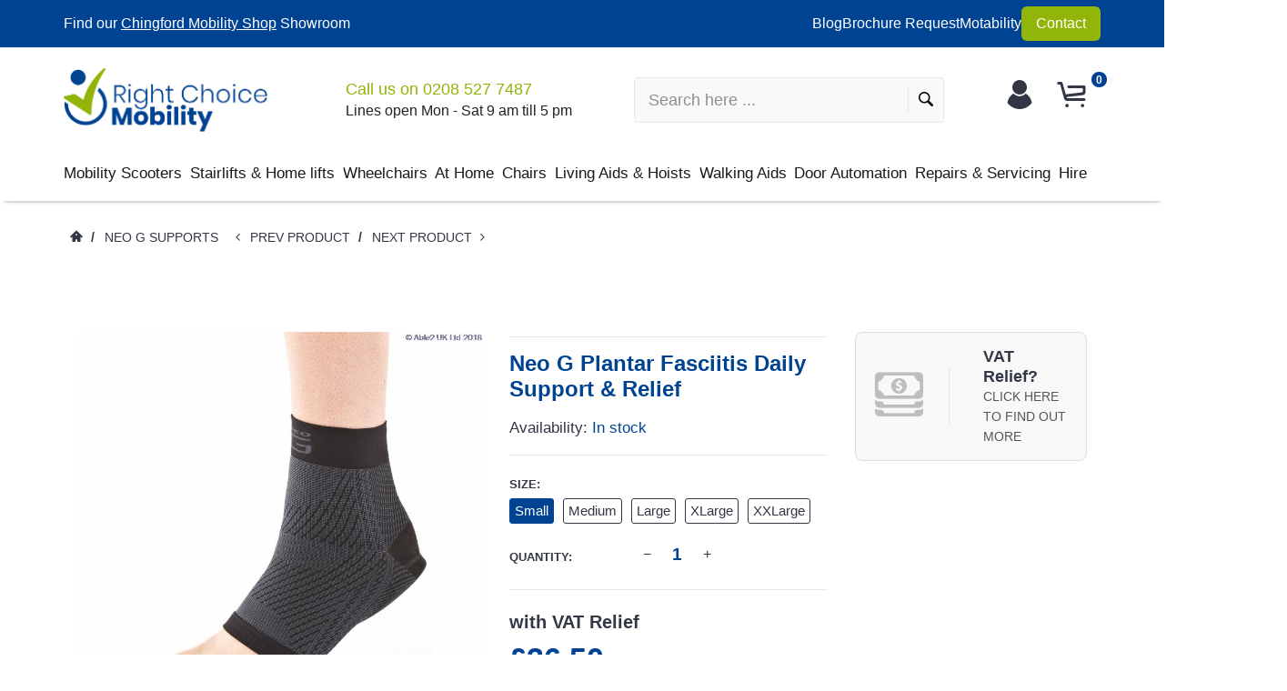

--- FILE ---
content_type: text/html; charset=utf-8
request_url: https://www.rightchoicemobility.com/products/neo-g-plantar-fasciitis-daily-support-relief
body_size: 52487
content:
<!doctype html>
<html lang="en">
  <head>
 
<meta name="google-site-verification" content="I1-_Rgs4FOhd6e3jOLlCJrztftRB4s2ua9H8gFnqqzM">

    <!-- assign global vars ================================================== -->






<!-- if page.rtl -->
<!-- assign home page vars ================================================== -->

<!-- assign home page vars if home page is article page ====================== -->




<!-- Basic page needs ================================================== -->
<meta charset="utf-8">
<link rel="shortcut icon" href="//www.rightchoicemobility.com/cdn/shop/t/6/assets/favicon.png?v=78139991767122022671688730775" type="image/png" />
<!-- Seiko Version 1.9.0 -->
<title>
    Neo G Plantar Fasciitis Daily Support &amp; Relief &ndash; Right Choice Mobility
</title>

    
    <meta name="description" content="This practical support uses Multi Zone compression to help relieve swelling and discomfort. The integrated anatomic silicone heel cushioning helps provide impact protection, support and aims to alleviate heel and arch pain. A specialist breathable fabric helps to control moisture. The slim, lightweight design enables t">

<!-- Social meta ================================================== -->


  <meta property="og:type" content="product">
  <meta property="og:title" content="Neo G Plantar Fasciitis Daily Support &amp; Relief">
  <meta property="og:url" content="https://www.rightchoicemobility.com/products/neo-g-plantar-fasciitis-daily-support-relief">
  
    <meta property="og:image" content="http://www.rightchoicemobility.com/cdn/shop/products/PR79109_L_grande.jpg?v=1614602428">
    <meta property="og:image:secure_url" content="https://www.rightchoicemobility.com/cdn/shop/products/PR79109_L_grande.jpg?v=1614602428">
  
  <meta property="og:price:amount" content="36.50">
  <meta property="og:price:currency" content="GBP">
  


  <meta property="og:description" content="This practical support uses Multi Zone compression to help relieve swelling and discomfort. The integrated anatomic silicone heel cushioning helps provide impact protection, support and aims to alleviate heel and arch pain. A specialist breathable fabric helps to control moisture. The slim, lightweight design enables t">


<meta property="og:site_name" content="Right Choice Mobility">



  <meta name="twitter:card" content="summary">




  <meta name="twitter:title" content="Neo G Plantar Fasciitis Daily Support &amp; Relief">
  <meta name="twitter:description" content="&lt;p&gt;This practical support uses Multi Zone compression to help relieve swelling and discomfort. The integrated anatomic silicone heel cushioning helps provide impact protection, support and aims to alleviate heel and arch pain. A specialist breathable fabric helps to control moisture. The slim, lightweight design enables the support to be worn in most footwear, the perfect solution for general everyday and sporting activities. These unisex supports are supplied as a pair in black only and can be worn all day. Available in 5 sizes.&lt;/p&gt;
&lt;p&gt;Small: 17-20cm&lt;/p&gt;
&lt;p&gt;Medium: 20-23cm&lt;/p&gt;
&lt;p&gt;Large: 23-26cm&lt;/p&gt;
&lt;p&gt;XLarge: 26-30cm&lt;/p&gt;
&lt;p&gt;XXLarge: 30-34cm&lt;/p&gt;">
  <meta name="twitter:image" content="https://www.rightchoicemobility.com/cdn/shop/products/PR79109_L_large.jpg?v=1614602428">
  <meta name="twitter:image:width" content="480">
  <meta name="twitter:image:height" content="480">
  
<!-- Helpers ================================================== -->
<link rel="canonical" href="https://www.rightchoicemobility.com/products/neo-g-plantar-fasciitis-daily-support-relief">
<meta name="viewport" content="width=device-width, minimum-scale=1, maximum-scale=1">
<!-- Vendor -->
<link href="//www.rightchoicemobility.com/cdn/shop/t/6/assets/slick.css?v=156941055368227710281688730829" rel="stylesheet" type="text/css" media="all" />
<link href="//www.rightchoicemobility.com/cdn/shop/t/6/assets/swiper.min.css?v=69642712315045045431688730850" rel="stylesheet" type="text/css" media="all" />
<link href="//www.rightchoicemobility.com/cdn/shop/t/6/assets/bootstrap.min.css?v=114276000482877628041688730754" rel="stylesheet" type="text/css" media="all" />
<link href="//www.rightchoicemobility.com/cdn/shop/t/6/assets/magnific-popup.css?v=65451962456944049981688730809" rel="stylesheet" type="text/css" media="all" />
<link href="//www.rightchoicemobility.com/cdn/shop/t/6/assets/nouislider.css?v=80633377938689394341688730815" rel="stylesheet" type="text/css" media="all" />
<!-- Custom -->
<link href="//www.rightchoicemobility.com/cdn/shop/t/6/assets/style.css?v=179394178817383287941732276918" rel="stylesheet" type="text/css" media="all" />
<link href="//www.rightchoicemobility.com/cdn/shop/t/6/assets/megamenu.css?v=78138023773839467221688730810" rel="stylesheet" type="text/css" media="all" />
<link href="//www.rightchoicemobility.com/cdn/shop/t/6/assets/tools.css?v=87019290056820146991688730857" rel="stylesheet" type="text/css" media="all" />
<link href="//www.rightchoicemobility.com/cdn/shop/t/6/assets/animate.css?v=107502980827701580791688730750" rel="stylesheet" type="text/css" media="all" />
<link href="//www.rightchoicemobility.com/cdn/shop/t/6/assets/darktooltip.css?v=174986727090611884421688730771" rel="stylesheet" type="text/css" media="all" />
<link href="//www.rightchoicemobility.com/cdn/shop/t/6/assets/shop.css?v=124038214150713313541688730877" rel="stylesheet" type="text/css" media="all" />

<link href="//www.rightchoicemobility.com/cdn/shop/t/6/assets/custom_colors.css?v=78446826225458541631688730877" rel="stylesheet" type="text/css" media="all" />
<link href="//www.rightchoicemobility.com/cdn/shop/t/6/assets/custom.css?v=111603181540343972631688730769" rel="stylesheet" type="text/css" media="all" />
<!-- Icon Font -->





<link href="//www.rightchoicemobility.com/cdn/shop/t/6/assets/font-icomoon.css?v=179803491844067563291688730776" rel="stylesheet" type="text/css" media="all" />
<script src="//www.rightchoicemobility.com/cdn/shop/t/6/assets/html5shiv.min.js?v=82288979872422875571688730788" type="text/javascript"></script>
<script src="//www.rightchoicemobility.com/cdn/shop/t/6/assets/respond.min.js?v=132206552216118925001688730823" type="text/javascript"></script>
<script src="//www.rightchoicemobility.com/cdn/shop/t/6/assets/jquery.js?v=146653844047132007351688730803" type="text/javascript"></script>
<script src="//www.rightchoicemobility.com/cdn/shop/t/6/assets/jquery.cookie.js?v=122260493949522360551688730800" type="text/javascript"></script>
<script src="//www.rightchoicemobility.com/cdn/shop/t/6/assets/parallax.min.js?v=80519733782919126021688730816" type="text/javascript"></script>
<script src="//www.rightchoicemobility.com/cdn/shop/t/6/assets/jquery.darktooltip.js?v=44639211419108113851688730801" type="text/javascript"></script>
<script src="//www.rightchoicemobility.com/cdn/shop/t/6/assets/header-js.js?v=20939138326907054841688730787" type="text/javascript"></script>
<script src="//www.rightchoicemobility.com/cdn/shop/t/6/assets/wish-list.js?v=26328901590585054071688730862" type="text/javascript"></script>
<script src="//www.rightchoicemobility.com/cdn/shop/t/6/assets/imagesloaded.pkgd.min.js?v=122082684965831503061688730797" type="text/javascript"></script>
<script src="//www.rightchoicemobility.com/cdn/shop/t/6/assets/isotope.pkgd.min.js?v=174299703730515077301688730798" type="text/javascript"></script>
<script src="//www.rightchoicemobility.com/cdn/shop/t/6/assets/jquery-scrollLock.min.js?v=133232280593278837551688730799" type="text/javascript"></script>
<script src="//www.rightchoicemobility.com/cdn/shop/t/6/assets/bootstrap.min.js?v=77982283134819870611688730754" type="text/javascript"></script>
<script src="//www.rightchoicemobility.com/cdn/shop/t/6/assets/slick.min.js?v=160405350386587378241688730829" type="text/javascript"></script>
<script src="//www.rightchoicemobility.com/cdn/shop/t/6/assets/swiper.min.js?v=12588042677279206591688730851" type="text/javascript"></script>
<script src="//www.rightchoicemobility.com/cdn/shop/t/6/assets/jquery.countdown.min.js?v=29429270968214146521688730800" type="text/javascript"></script>
<script src="//www.rightchoicemobility.com/cdn/shop/t/6/assets/tocca.js?v=5565513638303975421688730856" type="text/javascript"></script>
<script src="//www.rightchoicemobility.com/cdn/shop/t/6/assets/megamenu.js?v=31047415392843412441688730810" type="text/javascript"></script>
<script src="//www.rightchoicemobility.com/cdn/shop/t/6/assets/tools.js?v=77694334240713530581688730858" type="text/javascript"></script>
<script src="//www.rightchoicemobility.com/cdn/shop/t/6/assets/jquery.ez-plus.js?v=436127920788341851688730802" type="text/javascript"></script>
<script src="//www.rightchoicemobility.com/cdn/shopifycloud/storefront/assets/themes_support/option_selection-b017cd28.js" type="text/javascript"></script>
<script src="//www.rightchoicemobility.com/cdn/shop/t/6/assets/cart.min.js?v=93851970968352680391688730760" type="text/javascript"></script>



    <script src="//www.rightchoicemobility.com/cdn/shop/t/6/assets/bootstrap-tabcollapse.js?v=23677388095923367381688730753" type="text/javascript"></script>
    <script src="//www.rightchoicemobility.com/cdn/shop/t/6/assets/jquery.magnific-popup.min.js?v=184369421263510081681688730804" type="text/javascript"></script>





<script type="text/javascript">
    locales={
        recently_added_items:"Recently added item(s)",
        no_items_in_cart:"You have no items in your shopping baskey.",
        remove:"Remove",
        edit:"Edit",
        qty:"Quantity",
        apply:"Apply",
        added:"Added",
        add_to_cart:"Add to Basket",
        adding:"Adding..."
    }
</script>




    <script>
        function getActiveIndex(){
            var current = 0;
            if($('.product-previews-carousel a.active').length){
                current = $('.product-previews-carousel a.active').index();
            }
            return current;
        }
        // create image gallery
        var galleryObj = [];
        function createImageGallery() {
            $('.product-previews-carousel img').each(function() {
                var src = $(this).parent('a').data('zoom-image'),
                        type = 'image'; // it's always an image
                image = {};
                image ["src"] = src;
                image ["type"] = type;
                galleryObj.push(image);
            });
        }

        $(function(){
            if($('.zoom-link').length) {
                $('.zoom-link').on('click', function(e){
                    if($(this).is('.disable-gallery')){
                        var msrc = $('.main-image img').attr('data-zoom-image');
                        $.magnificPopup.open({
                            items: {
                                src: msrc
                            },
                            type: 'image'
                        });
                    }
                    else {
                        getActiveIndex();
                        $.magnificPopup.open({
                            items: galleryObj,
                            gallery: {
                                enabled: true,
                            }
                        }, getActiveIndex());
                    }
                    e.preventDefault();
                });
            }
            createImageGallery();
        })
    </script>






    <script>
        // product page form

        function productOptions(option) {
            var $option = $(option),
                    $optionlist = $('ul', $option),
                    $optionbtn = $('a', $optionlist),
                    $optionselect = $('select',$option);
            $optionlist.find("a[data-value='"+$optionselect.val()+"']").parent().addClass('active');
            $optionbtn.on('click', function(e){
                $this = $(this);
                if($this.data('image') && !$this.parent().hasClass('absent-option')){
                    var $image = $('.main-image img');
                    imgSrc = $this.data('image');
                    var newImg = document.createElement("img");
                    newImg.src = imgSrc;
                    newImg.onload = function () {
                        $image.attr('src', imgSrc);
                        $image.attr('data-zoom-image', imgSrc);
                        $('.main-image > .zoom').data('ezPlus').destroy();
                        $('.main-image > .zoom').initProductZoom();
                        $('.zoom-link').addClass('disable-gallery');
                    }
                }

                /*if (!$this.parent('li').is('.active')){
                 $optionselect.val($this.attr('data-value'));
                 $this.closest('ul').find('li').removeClass('active');
                 $this.parent('li').addClass('active');
                 }*/
                e.preventDefault();
            });
        }


        // tabs
        function productTab(tab) {
            var $tabs = $(tab),
                    setCurrent = false;
            $tabs.tabCollapse();
            $('a', $tabs).each(function() {
                $this = $(this);
                if ($this.parent('li').is('.active')){
                    var  curTab = $this.attr("href");
                    $(curTab).addClass('active');
                    setCurrent = true;
                }
            })
            if(!setCurrent) $('li:first-child a', $tabs).tab('show');
            $('a', $tabs).on('click', function (e) {
                var $this = $(this);
                if ($this.parent('.panel-title').length){
                    var href = $this.attr('href'),
                            posTab = $this.offset().top - $(window).scrollTop();
                    setTimeout(function() {
                        $('html, body').animate({
                            scrollTop: $this.offset().top - posTab
                        }, 0);
                    }, 0);
                    e.preventDefault();
                }
            });
        }

        // product-creative carousel
        $.fn.initCreativeZoom = function() {
            var $this = this;
            $this.ezPlus({
                zoomType: 'inner',
                cursor: 'crosshair',
                zIndex: 2,
                zoomContainerAppendTo: '.product-slider-wrapper',
                borderSize: 0,
                zoomWindowFadeIn: 500,
                zoomWindowFadeOut: 0
            })
        }

        /*$(window).resize(debouncer(function(e) {
         if ($(".product-creative-slider").length) {
         // start resize events
         $('.product-slider-wrapper .zoomContainer').remove();
         initCreativeZoom();
         // end resize events
         }
         }));*/





        $(function(){
            productOptions('.product-size');
            productOptions('.product-color');
            productTab('.product-tab');
            prevnextNav('.product-nav');
            //magnific popup for gallery
            if($('.zoomimage').length) {
                $('.zoomimage').magnificPopup({
                    type:'image',
                    gallery:{
                        enabled:true
                    }
                });
            }
            //magnific popup for video
            if ($('.video-link').length) {
                $('.video-link').magnificPopup({
                    type: 'iframe',
                    mainClass: 'mfp-fade',
                    removalDelay: 160,
                    preloader: false,
                    fixedContentPos: false
                });
            }

            if ($(".product-creative-slider").length) {

                var $this = $(".product-creative-slider"),
                        arrowsplace = $this;

                $this.on('init', function(event, slick){
                    $('.product-creative-slider .inner-zoom').initCreativeZoom();
                });

                $('body').on('click', '.product-creative-slider-control button', function(e){
                    if(!$(e.target).hasClass('.slick-disabled')){
                        $('.product-slider-wrapper .zoomContainer').remove();
                        setTimeout(function() {
                            $('.product-creative-slider .inner-zoom').initCreativeZoom();
                        }, 500);
                    }
                });

                if ($this.parent().find('.product-creative-slider-control').length) {
                    arrowsplace = $this.parent().find('.product-creative-slider-control');
                }

                $this.slick({
                    rows: 1,
                    appendArrows: arrowsplace,
                    slidesToShow: 3,
                    slidesToScroll: 1,
                    speed: 500,
                    infinite: false, //not change if ez-plus is used
                    swipe: false,
                    responsive: [{
                        breakpoint: 481,
                        settings: {
                            slidesToShow: 1,
                            slidesToScroll: 1
                        }
                    }]
                });
            }

            
            if ($(".main-image").length) {
                var $mainImage = $('.main-image');
                $mainImage.imagesLoaded(function() {
                    $('.zoom', $mainImage).initProductZoom();
                    $mainImage.css({'height': $mainImage.height()})
                });
            }
            

            // loading buttom
            $('.btn-loading').on('click', function() {
                var $this = $(this);
                $this.button('loading');
                setTimeout(function() {
                    $this.button('reset');
                }, 10000);
            });
            // product previews carousel
            /*if ($(".product-previews-carousel").length) {
             var $this = $(".product-previews-carousel");
             $('.product-previews-carousel').slick({
             slidesToShow: 3,
             slidesToScroll: 1,
             dots: false,
             focusOnSelect: true,
             infinite: false
             });
             $(".product-previews-carousel").on('click', '.slick-slide', function() {
             $('.zoom-link').removeClass('disable-gallery');
             })
             }*/

        })



    </script>


    <script>window.performance && window.performance.mark && window.performance.mark('shopify.content_for_header.start');</script><meta name="google-site-verification" content="I1-_Rgs4FOhd6e3jOLlCJrztftRB4s2ua9H8gFnqqzM">
<meta id="shopify-digital-wallet" name="shopify-digital-wallet" content="/26387516/digital_wallets/dialog">
<meta name="shopify-checkout-api-token" content="1cdf59503b4c31cc07515ece2c1dd7ef">
<meta id="in-context-paypal-metadata" data-shop-id="26387516" data-venmo-supported="false" data-environment="production" data-locale="en_US" data-paypal-v4="true" data-currency="GBP">
<link rel="alternate" type="application/json+oembed" href="https://www.rightchoicemobility.com/products/neo-g-plantar-fasciitis-daily-support-relief.oembed">
<script async="async" src="/checkouts/internal/preloads.js?locale=en-GB"></script>
<link rel="preconnect" href="https://shop.app" crossorigin="anonymous">
<script async="async" src="https://shop.app/checkouts/internal/preloads.js?locale=en-GB&shop_id=26387516" crossorigin="anonymous"></script>
<script id="apple-pay-shop-capabilities" type="application/json">{"shopId":26387516,"countryCode":"GB","currencyCode":"GBP","merchantCapabilities":["supports3DS"],"merchantId":"gid:\/\/shopify\/Shop\/26387516","merchantName":"Right Choice Mobility","requiredBillingContactFields":["postalAddress","email","phone"],"requiredShippingContactFields":["postalAddress","email","phone"],"shippingType":"shipping","supportedNetworks":["visa","maestro","masterCard","discover","elo"],"total":{"type":"pending","label":"Right Choice Mobility","amount":"1.00"},"shopifyPaymentsEnabled":true,"supportsSubscriptions":true}</script>
<script id="shopify-features" type="application/json">{"accessToken":"1cdf59503b4c31cc07515ece2c1dd7ef","betas":["rich-media-storefront-analytics"],"domain":"www.rightchoicemobility.com","predictiveSearch":true,"shopId":26387516,"locale":"en"}</script>
<script>var Shopify = Shopify || {};
Shopify.shop = "right-choice-mobility.myshopify.com";
Shopify.locale = "en";
Shopify.currency = {"active":"GBP","rate":"1.0"};
Shopify.country = "GB";
Shopify.theme = {"name":"Eniture - rightchoicemobility - vat price","id":132836655294,"schema_name":"Seiko","schema_version":"1.9.0","theme_store_id":null,"role":"main"};
Shopify.theme.handle = "null";
Shopify.theme.style = {"id":null,"handle":null};
Shopify.cdnHost = "www.rightchoicemobility.com/cdn";
Shopify.routes = Shopify.routes || {};
Shopify.routes.root = "/";</script>
<script type="module">!function(o){(o.Shopify=o.Shopify||{}).modules=!0}(window);</script>
<script>!function(o){function n(){var o=[];function n(){o.push(Array.prototype.slice.apply(arguments))}return n.q=o,n}var t=o.Shopify=o.Shopify||{};t.loadFeatures=n(),t.autoloadFeatures=n()}(window);</script>
<script>
  window.ShopifyPay = window.ShopifyPay || {};
  window.ShopifyPay.apiHost = "shop.app\/pay";
  window.ShopifyPay.redirectState = null;
</script>
<script id="shop-js-analytics" type="application/json">{"pageType":"product"}</script>
<script defer="defer" async type="module" src="//www.rightchoicemobility.com/cdn/shopifycloud/shop-js/modules/v2/client.init-shop-cart-sync_C5BV16lS.en.esm.js"></script>
<script defer="defer" async type="module" src="//www.rightchoicemobility.com/cdn/shopifycloud/shop-js/modules/v2/chunk.common_CygWptCX.esm.js"></script>
<script type="module">
  await import("//www.rightchoicemobility.com/cdn/shopifycloud/shop-js/modules/v2/client.init-shop-cart-sync_C5BV16lS.en.esm.js");
await import("//www.rightchoicemobility.com/cdn/shopifycloud/shop-js/modules/v2/chunk.common_CygWptCX.esm.js");

  window.Shopify.SignInWithShop?.initShopCartSync?.({"fedCMEnabled":true,"windoidEnabled":true});

</script>
<script>
  window.Shopify = window.Shopify || {};
  if (!window.Shopify.featureAssets) window.Shopify.featureAssets = {};
  window.Shopify.featureAssets['shop-js'] = {"shop-cart-sync":["modules/v2/client.shop-cart-sync_ZFArdW7E.en.esm.js","modules/v2/chunk.common_CygWptCX.esm.js"],"init-fed-cm":["modules/v2/client.init-fed-cm_CmiC4vf6.en.esm.js","modules/v2/chunk.common_CygWptCX.esm.js"],"shop-button":["modules/v2/client.shop-button_tlx5R9nI.en.esm.js","modules/v2/chunk.common_CygWptCX.esm.js"],"shop-cash-offers":["modules/v2/client.shop-cash-offers_DOA2yAJr.en.esm.js","modules/v2/chunk.common_CygWptCX.esm.js","modules/v2/chunk.modal_D71HUcav.esm.js"],"init-windoid":["modules/v2/client.init-windoid_sURxWdc1.en.esm.js","modules/v2/chunk.common_CygWptCX.esm.js"],"shop-toast-manager":["modules/v2/client.shop-toast-manager_ClPi3nE9.en.esm.js","modules/v2/chunk.common_CygWptCX.esm.js"],"init-shop-email-lookup-coordinator":["modules/v2/client.init-shop-email-lookup-coordinator_B8hsDcYM.en.esm.js","modules/v2/chunk.common_CygWptCX.esm.js"],"init-shop-cart-sync":["modules/v2/client.init-shop-cart-sync_C5BV16lS.en.esm.js","modules/v2/chunk.common_CygWptCX.esm.js"],"avatar":["modules/v2/client.avatar_BTnouDA3.en.esm.js"],"pay-button":["modules/v2/client.pay-button_FdsNuTd3.en.esm.js","modules/v2/chunk.common_CygWptCX.esm.js"],"init-customer-accounts":["modules/v2/client.init-customer-accounts_DxDtT_ad.en.esm.js","modules/v2/client.shop-login-button_C5VAVYt1.en.esm.js","modules/v2/chunk.common_CygWptCX.esm.js","modules/v2/chunk.modal_D71HUcav.esm.js"],"init-shop-for-new-customer-accounts":["modules/v2/client.init-shop-for-new-customer-accounts_ChsxoAhi.en.esm.js","modules/v2/client.shop-login-button_C5VAVYt1.en.esm.js","modules/v2/chunk.common_CygWptCX.esm.js","modules/v2/chunk.modal_D71HUcav.esm.js"],"shop-login-button":["modules/v2/client.shop-login-button_C5VAVYt1.en.esm.js","modules/v2/chunk.common_CygWptCX.esm.js","modules/v2/chunk.modal_D71HUcav.esm.js"],"init-customer-accounts-sign-up":["modules/v2/client.init-customer-accounts-sign-up_CPSyQ0Tj.en.esm.js","modules/v2/client.shop-login-button_C5VAVYt1.en.esm.js","modules/v2/chunk.common_CygWptCX.esm.js","modules/v2/chunk.modal_D71HUcav.esm.js"],"shop-follow-button":["modules/v2/client.shop-follow-button_Cva4Ekp9.en.esm.js","modules/v2/chunk.common_CygWptCX.esm.js","modules/v2/chunk.modal_D71HUcav.esm.js"],"checkout-modal":["modules/v2/client.checkout-modal_BPM8l0SH.en.esm.js","modules/v2/chunk.common_CygWptCX.esm.js","modules/v2/chunk.modal_D71HUcav.esm.js"],"lead-capture":["modules/v2/client.lead-capture_Bi8yE_yS.en.esm.js","modules/v2/chunk.common_CygWptCX.esm.js","modules/v2/chunk.modal_D71HUcav.esm.js"],"shop-login":["modules/v2/client.shop-login_D6lNrXab.en.esm.js","modules/v2/chunk.common_CygWptCX.esm.js","modules/v2/chunk.modal_D71HUcav.esm.js"],"payment-terms":["modules/v2/client.payment-terms_CZxnsJam.en.esm.js","modules/v2/chunk.common_CygWptCX.esm.js","modules/v2/chunk.modal_D71HUcav.esm.js"]};
</script>
<script>(function() {
  var isLoaded = false;
  function asyncLoad() {
    if (isLoaded) return;
    isLoaded = true;
    var urls = ["https:\/\/formbuilder.hulkapps.com\/skeletopapp.js?shop=right-choice-mobility.myshopify.com","https:\/\/depo.sidepanda.com\/popups-subscription.js?shop=right-choice-mobility.myshopify.com"];
    for (var i = 0; i < urls.length; i++) {
      var s = document.createElement('script');
      s.type = 'text/javascript';
      s.async = true;
      s.src = urls[i];
      var x = document.getElementsByTagName('script')[0];
      x.parentNode.insertBefore(s, x);
    }
  };
  if(window.attachEvent) {
    window.attachEvent('onload', asyncLoad);
  } else {
    window.addEventListener('load', asyncLoad, false);
  }
})();</script>
<script id="__st">var __st={"a":26387516,"offset":0,"reqid":"7994fd17-20d6-41ff-b606-b494208ae687-1768758554","pageurl":"www.rightchoicemobility.com\/products\/neo-g-plantar-fasciitis-daily-support-relief","u":"8120de17fc5c","p":"product","rtyp":"product","rid":6543040381118};</script>
<script>window.ShopifyPaypalV4VisibilityTracking = true;</script>
<script id="captcha-bootstrap">!function(){'use strict';const t='contact',e='account',n='new_comment',o=[[t,t],['blogs',n],['comments',n],[t,'customer']],c=[[e,'customer_login'],[e,'guest_login'],[e,'recover_customer_password'],[e,'create_customer']],r=t=>t.map((([t,e])=>`form[action*='/${t}']:not([data-nocaptcha='true']) input[name='form_type'][value='${e}']`)).join(','),a=t=>()=>t?[...document.querySelectorAll(t)].map((t=>t.form)):[];function s(){const t=[...o],e=r(t);return a(e)}const i='password',u='form_key',d=['recaptcha-v3-token','g-recaptcha-response','h-captcha-response',i],f=()=>{try{return window.sessionStorage}catch{return}},m='__shopify_v',_=t=>t.elements[u];function p(t,e,n=!1){try{const o=window.sessionStorage,c=JSON.parse(o.getItem(e)),{data:r}=function(t){const{data:e,action:n}=t;return t[m]||n?{data:e,action:n}:{data:t,action:n}}(c);for(const[e,n]of Object.entries(r))t.elements[e]&&(t.elements[e].value=n);n&&o.removeItem(e)}catch(o){console.error('form repopulation failed',{error:o})}}const l='form_type',E='cptcha';function T(t){t.dataset[E]=!0}const w=window,h=w.document,L='Shopify',v='ce_forms',y='captcha';let A=!1;((t,e)=>{const n=(g='f06e6c50-85a8-45c8-87d0-21a2b65856fe',I='https://cdn.shopify.com/shopifycloud/storefront-forms-hcaptcha/ce_storefront_forms_captcha_hcaptcha.v1.5.2.iife.js',D={infoText:'Protected by hCaptcha',privacyText:'Privacy',termsText:'Terms'},(t,e,n)=>{const o=w[L][v],c=o.bindForm;if(c)return c(t,g,e,D).then(n);var r;o.q.push([[t,g,e,D],n]),r=I,A||(h.body.append(Object.assign(h.createElement('script'),{id:'captcha-provider',async:!0,src:r})),A=!0)});var g,I,D;w[L]=w[L]||{},w[L][v]=w[L][v]||{},w[L][v].q=[],w[L][y]=w[L][y]||{},w[L][y].protect=function(t,e){n(t,void 0,e),T(t)},Object.freeze(w[L][y]),function(t,e,n,w,h,L){const[v,y,A,g]=function(t,e,n){const i=e?o:[],u=t?c:[],d=[...i,...u],f=r(d),m=r(i),_=r(d.filter((([t,e])=>n.includes(e))));return[a(f),a(m),a(_),s()]}(w,h,L),I=t=>{const e=t.target;return e instanceof HTMLFormElement?e:e&&e.form},D=t=>v().includes(t);t.addEventListener('submit',(t=>{const e=I(t);if(!e)return;const n=D(e)&&!e.dataset.hcaptchaBound&&!e.dataset.recaptchaBound,o=_(e),c=g().includes(e)&&(!o||!o.value);(n||c)&&t.preventDefault(),c&&!n&&(function(t){try{if(!f())return;!function(t){const e=f();if(!e)return;const n=_(t);if(!n)return;const o=n.value;o&&e.removeItem(o)}(t);const e=Array.from(Array(32),(()=>Math.random().toString(36)[2])).join('');!function(t,e){_(t)||t.append(Object.assign(document.createElement('input'),{type:'hidden',name:u})),t.elements[u].value=e}(t,e),function(t,e){const n=f();if(!n)return;const o=[...t.querySelectorAll(`input[type='${i}']`)].map((({name:t})=>t)),c=[...d,...o],r={};for(const[a,s]of new FormData(t).entries())c.includes(a)||(r[a]=s);n.setItem(e,JSON.stringify({[m]:1,action:t.action,data:r}))}(t,e)}catch(e){console.error('failed to persist form',e)}}(e),e.submit())}));const S=(t,e)=>{t&&!t.dataset[E]&&(n(t,e.some((e=>e===t))),T(t))};for(const o of['focusin','change'])t.addEventListener(o,(t=>{const e=I(t);D(e)&&S(e,y())}));const B=e.get('form_key'),M=e.get(l),P=B&&M;t.addEventListener('DOMContentLoaded',(()=>{const t=y();if(P)for(const e of t)e.elements[l].value===M&&p(e,B);[...new Set([...A(),...v().filter((t=>'true'===t.dataset.shopifyCaptcha))])].forEach((e=>S(e,t)))}))}(h,new URLSearchParams(w.location.search),n,t,e,['guest_login'])})(!0,!0)}();</script>
<script integrity="sha256-4kQ18oKyAcykRKYeNunJcIwy7WH5gtpwJnB7kiuLZ1E=" data-source-attribution="shopify.loadfeatures" defer="defer" src="//www.rightchoicemobility.com/cdn/shopifycloud/storefront/assets/storefront/load_feature-a0a9edcb.js" crossorigin="anonymous"></script>
<script crossorigin="anonymous" defer="defer" src="//www.rightchoicemobility.com/cdn/shopifycloud/storefront/assets/shopify_pay/storefront-65b4c6d7.js?v=20250812"></script>
<script data-source-attribution="shopify.dynamic_checkout.dynamic.init">var Shopify=Shopify||{};Shopify.PaymentButton=Shopify.PaymentButton||{isStorefrontPortableWallets:!0,init:function(){window.Shopify.PaymentButton.init=function(){};var t=document.createElement("script");t.src="https://www.rightchoicemobility.com/cdn/shopifycloud/portable-wallets/latest/portable-wallets.en.js",t.type="module",document.head.appendChild(t)}};
</script>
<script data-source-attribution="shopify.dynamic_checkout.buyer_consent">
  function portableWalletsHideBuyerConsent(e){var t=document.getElementById("shopify-buyer-consent"),n=document.getElementById("shopify-subscription-policy-button");t&&n&&(t.classList.add("hidden"),t.setAttribute("aria-hidden","true"),n.removeEventListener("click",e))}function portableWalletsShowBuyerConsent(e){var t=document.getElementById("shopify-buyer-consent"),n=document.getElementById("shopify-subscription-policy-button");t&&n&&(t.classList.remove("hidden"),t.removeAttribute("aria-hidden"),n.addEventListener("click",e))}window.Shopify?.PaymentButton&&(window.Shopify.PaymentButton.hideBuyerConsent=portableWalletsHideBuyerConsent,window.Shopify.PaymentButton.showBuyerConsent=portableWalletsShowBuyerConsent);
</script>
<script data-source-attribution="shopify.dynamic_checkout.cart.bootstrap">document.addEventListener("DOMContentLoaded",(function(){function t(){return document.querySelector("shopify-accelerated-checkout-cart, shopify-accelerated-checkout")}if(t())Shopify.PaymentButton.init();else{new MutationObserver((function(e,n){t()&&(Shopify.PaymentButton.init(),n.disconnect())})).observe(document.body,{childList:!0,subtree:!0})}}));
</script>
<link id="shopify-accelerated-checkout-styles" rel="stylesheet" media="screen" href="https://www.rightchoicemobility.com/cdn/shopifycloud/portable-wallets/latest/accelerated-checkout-backwards-compat.css" crossorigin="anonymous">
<style id="shopify-accelerated-checkout-cart">
        #shopify-buyer-consent {
  margin-top: 1em;
  display: inline-block;
  width: 100%;
}

#shopify-buyer-consent.hidden {
  display: none;
}

#shopify-subscription-policy-button {
  background: none;
  border: none;
  padding: 0;
  text-decoration: underline;
  font-size: inherit;
  cursor: pointer;
}

#shopify-subscription-policy-button::before {
  box-shadow: none;
}

      </style>

<script>window.performance && window.performance.mark && window.performance.mark('shopify.content_for_header.end');</script>
    <script type="text/javascript">
      var price_format="£{{amount}} GBP";
      window.shopCurrency = "GBP";
      window.supported_currencies = "£:GBP|€:EUR";
    </script>
    <meta name="google-site-verification" content="I1-_Rgs4FOhd6e3jOLlCJrztftRB4s2ua9H8gFnqqzM">
    <!-- Google Tag Manager -->
    <script>
      (function(w,d,s,l,i){w[l]=w[l]||[];w[l].push({'gtm.start':
      new Date().getTime(),event:'gtm.js'});var f=d.getElementsByTagName(s)[0],
      j=d.createElement(s),dl=l!='dataLayer'?'&l='+l:'';j.async=true;j.src=
      'https://www.googletagmanager.com/gtm.js?id='+i+dl;f.parentNode.insertBefore(j,f);
      })(window,document,'script','dataLayer','GTM-5SD3QGZK');
    </script>
    <!-- End Google Tag Manager -->
    <script src="//code.jivosite.com/widget/hJNSvoCnVn" async></script>
    <!-- Eniture | Tax Exempt -->
    <style type="text/css">
    #taxExemptContainer {
        width: 100%;
        display: none
    }

    .taxExemptInnerContainer {

        order: 1;
        text-align: left !important;

        width: 100%;
        line-height: 1.5rem;
        letter-spacing: normal;
        font-weight: 400;
      border: 0 !important;

    }

    .taxExemptInnerContainer input[type=email],.taxExemptInnerContainer input[type=text] {
        width: 100%;
        padding: 10px;
        font-size: 1rem;
        margin: 8px 0;
        display: inline-block;
        border: 1px solid #95a7b7;
        border-radius: 4px;
        box-sizing: border-box
    }

    .taxFieldContainer {
        margin: 10px 0
    }

    .taxExemptInnerContainer #taxExemptButton {
        width: auto;
        color: #fff;
        padding: 10px 15px;
        margin: 5px 0 0;
        border: none;
        border-radius: 4px;
        cursor: pointer;
        background: -webkit-gradient(linear, left top, left bottom, from(#6371c7), to(#5563c1));
        background: linear-gradient(to bottom, #6371c7, #5563c1);
        -webkit-box-shadow: inset 0 1px 0 0 #6f7bcb;
        box-shadow: inset 0 1px 0 0 #6f7bcb
    }

    .taxExemptInnerContainer #taxExemptButton:hover {
        background: -webkit-gradient(linear, left top, left bottom, from(#6371c7), to(#5760c1));
        background: linear-gradient(to bottom, #6371c7, #4d55c1)
    }

    .taxExemptInnerContainer h1 {
        font-size: 1.4rem;
        font-weight: 600;
        overflow: hidden;
        overflow-wrap: break-word;
        word-wrap: break-word
    }

    @media only screen and (max-width: 768px) {
        .taxExemptInnerContainer {

        }
    }

    @media only screen and (max-width: 992px) {
        .taxExemptInnerContainer {

        }
    }

    .radio-container {
        display: block;
        position: relative;
        padding-left: 35px;
        margin-bottom: 12px;
        cursor: pointer;
        -webkit-user-select: none;
        -moz-user-select: none;
        -ms-user-select: none;
        user-select: none
    }

    .radio-container input {
        position: absolute;
        opacity: 0;
        cursor: pointer
    }

    .radio-container .checkmark {
        position: absolute;
        top: 0;
        left: 0;
        height: 18px;
        width: 18px;
        border-radius: 50%;
        border: 1px solid #c5c5c5;
        margin-top: 2px
    }

    .radio-container:hover input ~ .checkmark {
        background-color: #f3f3f3
    }

    .radio-container input:checked ~ .checkmark {
        background-color: #2196F3
    }

    .checkmark:after {
        content: "";
        position: absolute;
        display: none
    }

    .radio-container input:checked ~ .checkmark:after {
        display: block
    }

    .radio-container .checkmark:after {
        top: 5px;
        left: 5px;
        width: 6px;
        height: 6px;
        border-radius: 50%;
        background: white
    }
</style>

<!-- Please use these files for custom CSS -->
<link href="//www.rightchoicemobility.com/cdn/shop/t/6/assets/tax-exempt.scss.css?v=89326663852045479611688731002" rel="stylesheet" type="text/css" media="all" />

<!--  Custom JS-->
<script src="//www.rightchoicemobility.com/cdn/shop/t/6/assets/tax-exempt.js?v=70679634978519882891702451277" type="text/javascript"></script>
    <!-- Eniture | Tax Exempt -->
  

<!-- BEGIN app block: shopify://apps/ecomposer-builder/blocks/app-embed/a0fc26e1-7741-4773-8b27-39389b4fb4a0 --><!-- DNS Prefetch & Preconnect -->
<link rel="preconnect" href="https://cdn.ecomposer.app" crossorigin>
<link rel="dns-prefetch" href="https://cdn.ecomposer.app">

<link rel="prefetch" href="https://cdn.ecomposer.app/vendors/css/ecom-swiper@11.css" as="style">
<link rel="prefetch" href="https://cdn.ecomposer.app/vendors/js/ecom-swiper@11.0.5.js" as="script">
<link rel="prefetch" href="https://cdn.ecomposer.app/vendors/js/ecom_modal.js" as="script">

<!-- Global CSS --><!-- Custom CSS & JS --><!-- Open Graph Meta Tags for Pages --><!-- Critical Inline Styles -->
<style class="ecom-theme-helper">.ecom-animation{opacity:0}.ecom-animation.animate,.ecom-animation.ecom-animated{opacity:1}.ecom-cart-popup{display:grid;position:fixed;inset:0;z-index:9999999;align-content:center;padding:5px;justify-content:center;align-items:center;justify-items:center}.ecom-cart-popup::before{content:' ';position:absolute;background:#e5e5e5b3;inset:0}.ecom-ajax-loading{cursor:not-allowed;pointer-events:none;opacity:.6}#ecom-toast{visibility:hidden;max-width:50px;height:60px;margin:auto;background-color:#333;color:#fff;text-align:center;border-radius:2px;position:fixed;z-index:1;left:0;right:0;bottom:30px;font-size:17px;display:grid;grid-template-columns:50px auto;align-items:center;justify-content:start;align-content:center;justify-items:start}#ecom-toast.ecom-toast-show{visibility:visible;animation:ecomFadein .5s,ecomExpand .5s .5s,ecomStay 3s 1s,ecomShrink .5s 4s,ecomFadeout .5s 4.5s}#ecom-toast #ecom-toast-icon{width:50px;height:100%;box-sizing:border-box;background-color:#111;color:#fff;padding:5px}#ecom-toast .ecom-toast-icon-svg{width:100%;height:100%;position:relative;vertical-align:middle;margin:auto;text-align:center}#ecom-toast #ecom-toast-desc{color:#fff;padding:16px;overflow:hidden;white-space:nowrap}@media(max-width:768px){#ecom-toast #ecom-toast-desc{white-space:normal;min-width:250px}#ecom-toast{height:auto;min-height:60px}}.ecom__column-full-height{height:100%}@keyframes ecomFadein{from{bottom:0;opacity:0}to{bottom:30px;opacity:1}}@keyframes ecomExpand{from{min-width:50px}to{min-width:var(--ecom-max-width)}}@keyframes ecomStay{from{min-width:var(--ecom-max-width)}to{min-width:var(--ecom-max-width)}}@keyframes ecomShrink{from{min-width:var(--ecom-max-width)}to{min-width:50px}}@keyframes ecomFadeout{from{bottom:30px;opacity:1}to{bottom:60px;opacity:0}}</style>


<!-- EComposer Config Script -->
<script id="ecom-theme-helpers" async>
window.EComposer=window.EComposer||{};(function(){if(!this.configs)this.configs={};this.configs.ajax_cart={enable:false};this.customer=false;this.proxy_path='/apps/ecomposer-visual-page-builder';
this.popupScriptUrl='https://cdn.shopify.com/extensions/019b200c-ceec-7ac9-af95-28c32fd62de8/ecomposer-94/assets/ecom_popup.js';
this.routes={domain:'https://www.rightchoicemobility.com',root_url:'/',collections_url:'/collections',all_products_collection_url:'/collections/all',cart_url:'/cart',cart_add_url:'/cart/add',cart_change_url:'/cart/change',cart_clear_url:'/cart/clear',cart_update_url:'/cart/update',product_recommendations_url:'/recommendations/products'};
this.queryParams={};
if(window.location.search.length){new URLSearchParams(window.location.search).forEach((value,key)=>{this.queryParams[key]=value})}
this.money_format="£{{ amount }}";
this.money_with_currency_format="£{{amount}} GBP";
this.currencyCodeEnabled=null;this.abTestingData = [];this.formatMoney=function(t,e){const r=this.currencyCodeEnabled?this.money_with_currency_format:this.money_format;function a(t,e){return void 0===t?e:t}function o(t,e,r,o){if(e=a(e,2),r=a(r,","),o=a(o,"."),isNaN(t)||null==t)return 0;var n=(t=(t/100).toFixed(e)).split(".");return n[0].replace(/(\d)(?=(\d\d\d)+(?!\d))/g,"$1"+r)+(n[1]?o+n[1]:"")}"string"==typeof t&&(t=t.replace(".",""));var n="",i=/\{\{\s*(\w+)\s*\}\}/,s=e||r;switch(s.match(i)[1]){case"amount":n=o(t,2);break;case"amount_no_decimals":n=o(t,0);break;case"amount_with_comma_separator":n=o(t,2,".",",");break;case"amount_with_space_separator":n=o(t,2," ",",");break;case"amount_with_period_and_space_separator":n=o(t,2," ",".");break;case"amount_no_decimals_with_comma_separator":n=o(t,0,".",",");break;case"amount_no_decimals_with_space_separator":n=o(t,0," ");break;case"amount_with_apostrophe_separator":n=o(t,2,"'",".")}return s.replace(i,n)};
this.resizeImage=function(t,e){try{if(!e||"original"==e||"full"==e||"master"==e)return t;if(-1!==t.indexOf("cdn.shopify.com")||-1!==t.indexOf("/cdn/shop/")){var r=t.match(/\.(jpg|jpeg|gif|png|bmp|bitmap|tiff|tif|webp)((\#[0-9a-z\-]+)?(\?v=.*)?)?$/gim);if(null==r)return null;var a=t.split(r[0]),o=r[0];return a[0]+"_"+e+o}}catch(r){return t}return t};
this.getProduct=function(t){if(!t)return!1;let e=("/"===this.routes.root_url?"":this.routes.root_url)+"/products/"+t+".js?shop="+Shopify.shop;return window.ECOM_LIVE&&(e="/shop/builder/ajax/ecom-proxy/products/"+t+"?shop="+Shopify.shop),window.fetch(e,{headers:{"Content-Type":"application/json"}}).then(t=>t.ok?t.json():false)};
const u=new URLSearchParams(window.location.search);if(u.has("ecom-redirect")){const r=u.get("ecom-redirect");if(r){let d;try{d=decodeURIComponent(r)}catch{return}d=d.trim().replace(/[\r\n\t]/g,"");if(d.length>2e3)return;const p=["javascript:","data:","vbscript:","file:","ftp:","mailto:","tel:","sms:","chrome:","chrome-extension:","moz-extension:","ms-browser-extension:"],l=d.toLowerCase();for(const o of p)if(l.includes(o))return;const x=[/<script/i,/<\/script/i,/javascript:/i,/vbscript:/i,/onload=/i,/onerror=/i,/onclick=/i,/onmouseover=/i,/onfocus=/i,/onblur=/i,/onsubmit=/i,/onchange=/i,/alert\s*\(/i,/confirm\s*\(/i,/prompt\s*\(/i,/document\./i,/window\./i,/eval\s*\(/i];for(const t of x)if(t.test(d))return;if(d.startsWith("/")&&!d.startsWith("//")){if(!/^[a-zA-Z0-9\-._~:/?#[\]@!$&'()*+,;=%]+$/.test(d))return;if(d.includes("../")||d.includes("./"))return;window.location.href=d;return}if(!d.includes("://")&&!d.startsWith("//")){if(!/^[a-zA-Z0-9\-._~:/?#[\]@!$&'()*+,;=%]+$/.test(d))return;if(d.includes("../")||d.includes("./"))return;window.location.href="/"+d;return}let n;try{n=new URL(d)}catch{return}if(!["http:","https:"].includes(n.protocol))return;if(n.port&&(parseInt(n.port)<1||parseInt(n.port)>65535))return;const a=[window.location.hostname];if(a.includes(n.hostname)&&(n.href===d||n.toString()===d))window.location.href=d}}
}).bind(window.EComposer)();
if(window.Shopify&&window.Shopify.designMode&&window.top&&window.top.opener){window.addEventListener("load",function(){window.top.opener.postMessage({action:"ecomposer:loaded"},"*")})}
</script>

<!-- Quickview Script -->
<script id="ecom-theme-quickview" async>
window.EComposer=window.EComposer||{};(function(){this.initQuickview=function(){var enable_qv=false;const qv_wrapper_script=document.querySelector('#ecom-quickview-template-html');if(!qv_wrapper_script)return;const ecom_quickview=document.createElement('div');ecom_quickview.classList.add('ecom-quickview');ecom_quickview.innerHTML=qv_wrapper_script.innerHTML;document.body.prepend(ecom_quickview);const qv_wrapper=ecom_quickview.querySelector('.ecom-quickview__wrapper');const ecomQuickview=function(e){let t=qv_wrapper.querySelector(".ecom-quickview__content-data");if(t){let i=document.createRange().createContextualFragment(e);t.innerHTML="",t.append(i),qv_wrapper.classList.add("ecom-open");let c=new CustomEvent("ecom:quickview:init",{detail:{wrapper:qv_wrapper}});document.dispatchEvent(c),setTimeout(function(){qv_wrapper.classList.add("ecom-display")},500),closeQuickview(t)}},closeQuickview=function(e){let t=qv_wrapper.querySelector(".ecom-quickview__close-btn"),i=qv_wrapper.querySelector(".ecom-quickview__content");function c(t){let o=t.target;do{if(o==i||o&&o.classList&&o.classList.contains("ecom-modal"))return;o=o.parentNode}while(o);o!=i&&(qv_wrapper.classList.add("ecom-remove"),qv_wrapper.classList.remove("ecom-open","ecom-display","ecom-remove"),setTimeout(function(){e.innerHTML=""},300),document.removeEventListener("click",c),document.removeEventListener("keydown",n))}function n(t){(t.isComposing||27===t.keyCode)&&(qv_wrapper.classList.add("ecom-remove"),qv_wrapper.classList.remove("ecom-open","ecom-display","ecom-remove"),setTimeout(function(){e.innerHTML=""},300),document.removeEventListener("keydown",n),document.removeEventListener("click",c))}t&&t.addEventListener("click",function(t){t.preventDefault(),document.removeEventListener("click",c),document.removeEventListener("keydown",n),qv_wrapper.classList.add("ecom-remove"),qv_wrapper.classList.remove("ecom-open","ecom-display","ecom-remove"),setTimeout(function(){e.innerHTML=""},300)}),document.addEventListener("click",c),document.addEventListener("keydown",n)};function quickViewHandler(e){e&&e.preventDefault();let t=this;t.classList&&t.classList.add("ecom-loading");let i=t.classList?t.getAttribute("href"):window.location.pathname;if(i){if(window.location.search.includes("ecom_template_id")){let c=new URLSearchParams(location.search);i=window.location.pathname+"?section_id="+c.get("ecom_template_id")}else i+=(i.includes("?")?"&":"?")+"section_id=ecom-default-template-quickview";fetch(i).then(function(e){return 200==e.status?e.text():window.document.querySelector("#admin-bar-iframe")?(404==e.status?alert("Please create Ecomposer quickview template first!"):alert("Have some problem with quickview!"),t.classList&&t.classList.remove("ecom-loading"),!1):void window.open(new URL(i).pathname,"_blank")}).then(function(e){e&&(ecomQuickview(e),setTimeout(function(){t.classList&&t.classList.remove("ecom-loading")},300))}).catch(function(e){})}}
if(window.location.search.includes('ecom_template_id')){setTimeout(quickViewHandler,1000)}
if(enable_qv){const qv_buttons=document.querySelectorAll('.ecom-product-quickview');if(qv_buttons.length>0){qv_buttons.forEach(function(button,index){button.addEventListener('click',quickViewHandler)})}}
}}).bind(window.EComposer)();
</script>

<!-- Quickview Template -->
<script type="text/template" id="ecom-quickview-template-html">
<div class="ecom-quickview__wrapper ecom-dn"><div class="ecom-quickview__container"><div class="ecom-quickview__content"><div class="ecom-quickview__content-inner"><div class="ecom-quickview__content-data"></div></div><span class="ecom-quickview__close-btn"><svg version="1.1" xmlns="http://www.w3.org/2000/svg" width="32" height="32" viewBox="0 0 32 32"><path d="M10.722 9.969l-0.754 0.754 5.278 5.278-5.253 5.253 0.754 0.754 5.253-5.253 5.253 5.253 0.754-0.754-5.253-5.253 5.278-5.278-0.754-0.754-5.278 5.278z" fill="#000000"></path></svg></span></div></div></div>
</script>

<!-- Quickview Styles -->
<style class="ecom-theme-quickview">.ecom-quickview .ecom-animation{opacity:1}.ecom-quickview__wrapper{opacity:0;display:none;pointer-events:none}.ecom-quickview__wrapper.ecom-open{position:fixed;top:0;left:0;right:0;bottom:0;display:block;pointer-events:auto;z-index:100000;outline:0!important;-webkit-backface-visibility:hidden;opacity:1;transition:all .1s}.ecom-quickview__container{text-align:center;position:absolute;width:100%;height:100%;left:0;top:0;padding:0 8px;box-sizing:border-box;opacity:0;background-color:rgba(0,0,0,.8);transition:opacity .1s}.ecom-quickview__container:before{content:"";display:inline-block;height:100%;vertical-align:middle}.ecom-quickview__wrapper.ecom-display .ecom-quickview__content{visibility:visible;opacity:1;transform:none}.ecom-quickview__content{position:relative;display:inline-block;opacity:0;visibility:hidden;transition:transform .1s,opacity .1s;transform:translateX(-100px)}.ecom-quickview__content-inner{position:relative;display:inline-block;vertical-align:middle;margin:0 auto;text-align:left;z-index:999;overflow-y:auto;max-height:80vh}.ecom-quickview__content-data>.shopify-section{margin:0 auto;max-width:980px;overflow:hidden;position:relative;background-color:#fff;opacity:0}.ecom-quickview__wrapper.ecom-display .ecom-quickview__content-data>.shopify-section{opacity:1;transform:none}.ecom-quickview__wrapper.ecom-display .ecom-quickview__container{opacity:1}.ecom-quickview__wrapper.ecom-remove #shopify-section-ecom-default-template-quickview{opacity:0;transform:translateX(100px)}.ecom-quickview__close-btn{position:fixed!important;top:0;right:0;transform:none;background-color:transparent;color:#000;opacity:0;width:40px;height:40px;transition:.25s;z-index:9999;stroke:#fff}.ecom-quickview__wrapper.ecom-display .ecom-quickview__close-btn{opacity:1}.ecom-quickview__close-btn:hover{cursor:pointer}@media screen and (max-width:1024px){.ecom-quickview__content{position:absolute;inset:0;margin:50px 15px;display:flex}.ecom-quickview__close-btn{right:0}}.ecom-toast-icon-info{display:none}.ecom-toast-error .ecom-toast-icon-info{display:inline!important}.ecom-toast-error .ecom-toast-icon-success{display:none!important}.ecom-toast-icon-success{fill:#fff;width:35px}</style>

<!-- Toast Template -->
<script type="text/template" id="ecom-template-html"><!-- BEGIN app snippet: ecom-toast --><div id="ecom-toast"><div id="ecom-toast-icon"><svg xmlns="http://www.w3.org/2000/svg" class="ecom-toast-icon-svg ecom-toast-icon-info" fill="none" viewBox="0 0 24 24" stroke="currentColor"><path stroke-linecap="round" stroke-linejoin="round" stroke-width="2" d="M13 16h-1v-4h-1m1-4h.01M21 12a9 9 0 11-18 0 9 9 0 0118 0z"/></svg>
<svg class="ecom-toast-icon-svg ecom-toast-icon-success" xmlns="http://www.w3.org/2000/svg" viewBox="0 0 512 512"><path d="M256 8C119 8 8 119 8 256s111 248 248 248 248-111 248-248S393 8 256 8zm0 48c110.5 0 200 89.5 200 200 0 110.5-89.5 200-200 200-110.5 0-200-89.5-200-200 0-110.5 89.5-200 200-200m140.2 130.3l-22.5-22.7c-4.7-4.7-12.3-4.7-17-.1L215.3 303.7l-59.8-60.3c-4.7-4.7-12.3-4.7-17-.1l-22.7 22.5c-4.7 4.7-4.7 12.3-.1 17l90.8 91.5c4.7 4.7 12.3 4.7 17 .1l172.6-171.2c4.7-4.7 4.7-12.3 .1-17z"/></svg>
</div><div id="ecom-toast-desc"></div></div><!-- END app snippet --></script><!-- END app block --><!-- BEGIN app block: shopify://apps/pagefly-page-builder/blocks/app-embed/83e179f7-59a0-4589-8c66-c0dddf959200 -->

<!-- BEGIN app snippet: pagefly-cro-ab-testing-main -->







<script>
  ;(function () {
    const url = new URL(window.location)
    const viewParam = url.searchParams.get('view')
    if (viewParam && viewParam.includes('variant-pf-')) {
      url.searchParams.set('pf_v', viewParam)
      url.searchParams.delete('view')
      window.history.replaceState({}, '', url)
    }
  })()
</script>



<script type='module'>
  
  window.PAGEFLY_CRO = window.PAGEFLY_CRO || {}

  window.PAGEFLY_CRO['data_debug'] = {
    original_template_suffix: "all_products",
    allow_ab_test: false,
    ab_test_start_time: 0,
    ab_test_end_time: 0,
    today_date_time: 1768758555000,
  }
  window.PAGEFLY_CRO['GA4'] = { enabled: false}
</script>

<!-- END app snippet -->








  <script src='https://cdn.shopify.com/extensions/019bb4f9-aed6-78a3-be91-e9d44663e6bf/pagefly-page-builder-215/assets/pagefly-helper.js' defer='defer'></script>

  <script src='https://cdn.shopify.com/extensions/019bb4f9-aed6-78a3-be91-e9d44663e6bf/pagefly-page-builder-215/assets/pagefly-general-helper.js' defer='defer'></script>

  <script src='https://cdn.shopify.com/extensions/019bb4f9-aed6-78a3-be91-e9d44663e6bf/pagefly-page-builder-215/assets/pagefly-snap-slider.js' defer='defer'></script>

  <script src='https://cdn.shopify.com/extensions/019bb4f9-aed6-78a3-be91-e9d44663e6bf/pagefly-page-builder-215/assets/pagefly-slideshow-v3.js' defer='defer'></script>

  <script src='https://cdn.shopify.com/extensions/019bb4f9-aed6-78a3-be91-e9d44663e6bf/pagefly-page-builder-215/assets/pagefly-slideshow-v4.js' defer='defer'></script>

  <script src='https://cdn.shopify.com/extensions/019bb4f9-aed6-78a3-be91-e9d44663e6bf/pagefly-page-builder-215/assets/pagefly-glider.js' defer='defer'></script>

  <script src='https://cdn.shopify.com/extensions/019bb4f9-aed6-78a3-be91-e9d44663e6bf/pagefly-page-builder-215/assets/pagefly-slideshow-v1-v2.js' defer='defer'></script>

  <script src='https://cdn.shopify.com/extensions/019bb4f9-aed6-78a3-be91-e9d44663e6bf/pagefly-page-builder-215/assets/pagefly-product-media.js' defer='defer'></script>

  <script src='https://cdn.shopify.com/extensions/019bb4f9-aed6-78a3-be91-e9d44663e6bf/pagefly-page-builder-215/assets/pagefly-product.js' defer='defer'></script>


<script id='pagefly-helper-data' type='application/json'>
  {
    "page_optimization": {
      "assets_prefetching": false
    },
    "elements_asset_mapper": {
      "Accordion": "https://cdn.shopify.com/extensions/019bb4f9-aed6-78a3-be91-e9d44663e6bf/pagefly-page-builder-215/assets/pagefly-accordion.js",
      "Accordion3": "https://cdn.shopify.com/extensions/019bb4f9-aed6-78a3-be91-e9d44663e6bf/pagefly-page-builder-215/assets/pagefly-accordion3.js",
      "CountDown": "https://cdn.shopify.com/extensions/019bb4f9-aed6-78a3-be91-e9d44663e6bf/pagefly-page-builder-215/assets/pagefly-countdown.js",
      "GMap1": "https://cdn.shopify.com/extensions/019bb4f9-aed6-78a3-be91-e9d44663e6bf/pagefly-page-builder-215/assets/pagefly-gmap.js",
      "GMap2": "https://cdn.shopify.com/extensions/019bb4f9-aed6-78a3-be91-e9d44663e6bf/pagefly-page-builder-215/assets/pagefly-gmap.js",
      "GMapBasicV2": "https://cdn.shopify.com/extensions/019bb4f9-aed6-78a3-be91-e9d44663e6bf/pagefly-page-builder-215/assets/pagefly-gmap.js",
      "GMapAdvancedV2": "https://cdn.shopify.com/extensions/019bb4f9-aed6-78a3-be91-e9d44663e6bf/pagefly-page-builder-215/assets/pagefly-gmap.js",
      "HTML.Video": "https://cdn.shopify.com/extensions/019bb4f9-aed6-78a3-be91-e9d44663e6bf/pagefly-page-builder-215/assets/pagefly-htmlvideo.js",
      "HTML.Video2": "https://cdn.shopify.com/extensions/019bb4f9-aed6-78a3-be91-e9d44663e6bf/pagefly-page-builder-215/assets/pagefly-htmlvideo2.js",
      "HTML.Video3": "https://cdn.shopify.com/extensions/019bb4f9-aed6-78a3-be91-e9d44663e6bf/pagefly-page-builder-215/assets/pagefly-htmlvideo2.js",
      "BackgroundVideo": "https://cdn.shopify.com/extensions/019bb4f9-aed6-78a3-be91-e9d44663e6bf/pagefly-page-builder-215/assets/pagefly-htmlvideo2.js",
      "Instagram": "https://cdn.shopify.com/extensions/019bb4f9-aed6-78a3-be91-e9d44663e6bf/pagefly-page-builder-215/assets/pagefly-instagram.js",
      "Instagram2": "https://cdn.shopify.com/extensions/019bb4f9-aed6-78a3-be91-e9d44663e6bf/pagefly-page-builder-215/assets/pagefly-instagram.js",
      "Insta3": "https://cdn.shopify.com/extensions/019bb4f9-aed6-78a3-be91-e9d44663e6bf/pagefly-page-builder-215/assets/pagefly-instagram3.js",
      "Tabs": "https://cdn.shopify.com/extensions/019bb4f9-aed6-78a3-be91-e9d44663e6bf/pagefly-page-builder-215/assets/pagefly-tab.js",
      "Tabs3": "https://cdn.shopify.com/extensions/019bb4f9-aed6-78a3-be91-e9d44663e6bf/pagefly-page-builder-215/assets/pagefly-tab3.js",
      "ProductBox": "https://cdn.shopify.com/extensions/019bb4f9-aed6-78a3-be91-e9d44663e6bf/pagefly-page-builder-215/assets/pagefly-cart.js",
      "FBPageBox2": "https://cdn.shopify.com/extensions/019bb4f9-aed6-78a3-be91-e9d44663e6bf/pagefly-page-builder-215/assets/pagefly-facebook.js",
      "FBLikeButton2": "https://cdn.shopify.com/extensions/019bb4f9-aed6-78a3-be91-e9d44663e6bf/pagefly-page-builder-215/assets/pagefly-facebook.js",
      "TwitterFeed2": "https://cdn.shopify.com/extensions/019bb4f9-aed6-78a3-be91-e9d44663e6bf/pagefly-page-builder-215/assets/pagefly-twitter.js",
      "Paragraph4": "https://cdn.shopify.com/extensions/019bb4f9-aed6-78a3-be91-e9d44663e6bf/pagefly-page-builder-215/assets/pagefly-paragraph4.js",

      "AliReviews": "https://cdn.shopify.com/extensions/019bb4f9-aed6-78a3-be91-e9d44663e6bf/pagefly-page-builder-215/assets/pagefly-3rd-elements.js",
      "BackInStock": "https://cdn.shopify.com/extensions/019bb4f9-aed6-78a3-be91-e9d44663e6bf/pagefly-page-builder-215/assets/pagefly-3rd-elements.js",
      "GloboBackInStock": "https://cdn.shopify.com/extensions/019bb4f9-aed6-78a3-be91-e9d44663e6bf/pagefly-page-builder-215/assets/pagefly-3rd-elements.js",
      "GrowaveWishlist": "https://cdn.shopify.com/extensions/019bb4f9-aed6-78a3-be91-e9d44663e6bf/pagefly-page-builder-215/assets/pagefly-3rd-elements.js",
      "InfiniteOptionsShopPad": "https://cdn.shopify.com/extensions/019bb4f9-aed6-78a3-be91-e9d44663e6bf/pagefly-page-builder-215/assets/pagefly-3rd-elements.js",
      "InkybayProductPersonalizer": "https://cdn.shopify.com/extensions/019bb4f9-aed6-78a3-be91-e9d44663e6bf/pagefly-page-builder-215/assets/pagefly-3rd-elements.js",
      "LimeSpot": "https://cdn.shopify.com/extensions/019bb4f9-aed6-78a3-be91-e9d44663e6bf/pagefly-page-builder-215/assets/pagefly-3rd-elements.js",
      "Loox": "https://cdn.shopify.com/extensions/019bb4f9-aed6-78a3-be91-e9d44663e6bf/pagefly-page-builder-215/assets/pagefly-3rd-elements.js",
      "Opinew": "https://cdn.shopify.com/extensions/019bb4f9-aed6-78a3-be91-e9d44663e6bf/pagefly-page-builder-215/assets/pagefly-3rd-elements.js",
      "Powr": "https://cdn.shopify.com/extensions/019bb4f9-aed6-78a3-be91-e9d44663e6bf/pagefly-page-builder-215/assets/pagefly-3rd-elements.js",
      "ProductReviews": "https://cdn.shopify.com/extensions/019bb4f9-aed6-78a3-be91-e9d44663e6bf/pagefly-page-builder-215/assets/pagefly-3rd-elements.js",
      "PushOwl": "https://cdn.shopify.com/extensions/019bb4f9-aed6-78a3-be91-e9d44663e6bf/pagefly-page-builder-215/assets/pagefly-3rd-elements.js",
      "ReCharge": "https://cdn.shopify.com/extensions/019bb4f9-aed6-78a3-be91-e9d44663e6bf/pagefly-page-builder-215/assets/pagefly-3rd-elements.js",
      "Rivyo": "https://cdn.shopify.com/extensions/019bb4f9-aed6-78a3-be91-e9d44663e6bf/pagefly-page-builder-215/assets/pagefly-3rd-elements.js",
      "TrackingMore": "https://cdn.shopify.com/extensions/019bb4f9-aed6-78a3-be91-e9d44663e6bf/pagefly-page-builder-215/assets/pagefly-3rd-elements.js",
      "Vitals": "https://cdn.shopify.com/extensions/019bb4f9-aed6-78a3-be91-e9d44663e6bf/pagefly-page-builder-215/assets/pagefly-3rd-elements.js",
      "Wiser": "https://cdn.shopify.com/extensions/019bb4f9-aed6-78a3-be91-e9d44663e6bf/pagefly-page-builder-215/assets/pagefly-3rd-elements.js"
    },
    "custom_elements_mapper": {
      "pf-click-action-element": "https://cdn.shopify.com/extensions/019bb4f9-aed6-78a3-be91-e9d44663e6bf/pagefly-page-builder-215/assets/pagefly-click-action-element.js",
      "pf-dialog-element": "https://cdn.shopify.com/extensions/019bb4f9-aed6-78a3-be91-e9d44663e6bf/pagefly-page-builder-215/assets/pagefly-dialog-element.js"
    }
  }
</script>


<!-- END app block --><script src="https://cdn.shopify.com/extensions/019b35e6-1e45-7423-8d1f-d8f592c79f09/theme-app-extension-new-148/assets/bundle.js" type="text/javascript" defer="defer"></script>
<script src="https://cdn.shopify.com/extensions/019b92df-1966-750c-943d-a8ced4b05ac2/option-cli3-369/assets/gpomain.js" type="text/javascript" defer="defer"></script>
<script src="https://cdn.shopify.com/extensions/019b200c-ceec-7ac9-af95-28c32fd62de8/ecomposer-94/assets/ecom.js" type="text/javascript" defer="defer"></script>
<link href="https://monorail-edge.shopifysvc.com" rel="dns-prefetch">
<script>(function(){if ("sendBeacon" in navigator && "performance" in window) {try {var session_token_from_headers = performance.getEntriesByType('navigation')[0].serverTiming.find(x => x.name == '_s').description;} catch {var session_token_from_headers = undefined;}var session_cookie_matches = document.cookie.match(/_shopify_s=([^;]*)/);var session_token_from_cookie = session_cookie_matches && session_cookie_matches.length === 2 ? session_cookie_matches[1] : "";var session_token = session_token_from_headers || session_token_from_cookie || "";function handle_abandonment_event(e) {var entries = performance.getEntries().filter(function(entry) {return /monorail-edge.shopifysvc.com/.test(entry.name);});if (!window.abandonment_tracked && entries.length === 0) {window.abandonment_tracked = true;var currentMs = Date.now();var navigation_start = performance.timing.navigationStart;var payload = {shop_id: 26387516,url: window.location.href,navigation_start,duration: currentMs - navigation_start,session_token,page_type: "product"};window.navigator.sendBeacon("https://monorail-edge.shopifysvc.com/v1/produce", JSON.stringify({schema_id: "online_store_buyer_site_abandonment/1.1",payload: payload,metadata: {event_created_at_ms: currentMs,event_sent_at_ms: currentMs}}));}}window.addEventListener('pagehide', handle_abandonment_event);}}());</script>
<script id="web-pixels-manager-setup">(function e(e,d,r,n,o){if(void 0===o&&(o={}),!Boolean(null===(a=null===(i=window.Shopify)||void 0===i?void 0:i.analytics)||void 0===a?void 0:a.replayQueue)){var i,a;window.Shopify=window.Shopify||{};var t=window.Shopify;t.analytics=t.analytics||{};var s=t.analytics;s.replayQueue=[],s.publish=function(e,d,r){return s.replayQueue.push([e,d,r]),!0};try{self.performance.mark("wpm:start")}catch(e){}var l=function(){var e={modern:/Edge?\/(1{2}[4-9]|1[2-9]\d|[2-9]\d{2}|\d{4,})\.\d+(\.\d+|)|Firefox\/(1{2}[4-9]|1[2-9]\d|[2-9]\d{2}|\d{4,})\.\d+(\.\d+|)|Chrom(ium|e)\/(9{2}|\d{3,})\.\d+(\.\d+|)|(Maci|X1{2}).+ Version\/(15\.\d+|(1[6-9]|[2-9]\d|\d{3,})\.\d+)([,.]\d+|)( \(\w+\)|)( Mobile\/\w+|) Safari\/|Chrome.+OPR\/(9{2}|\d{3,})\.\d+\.\d+|(CPU[ +]OS|iPhone[ +]OS|CPU[ +]iPhone|CPU IPhone OS|CPU iPad OS)[ +]+(15[._]\d+|(1[6-9]|[2-9]\d|\d{3,})[._]\d+)([._]\d+|)|Android:?[ /-](13[3-9]|1[4-9]\d|[2-9]\d{2}|\d{4,})(\.\d+|)(\.\d+|)|Android.+Firefox\/(13[5-9]|1[4-9]\d|[2-9]\d{2}|\d{4,})\.\d+(\.\d+|)|Android.+Chrom(ium|e)\/(13[3-9]|1[4-9]\d|[2-9]\d{2}|\d{4,})\.\d+(\.\d+|)|SamsungBrowser\/([2-9]\d|\d{3,})\.\d+/,legacy:/Edge?\/(1[6-9]|[2-9]\d|\d{3,})\.\d+(\.\d+|)|Firefox\/(5[4-9]|[6-9]\d|\d{3,})\.\d+(\.\d+|)|Chrom(ium|e)\/(5[1-9]|[6-9]\d|\d{3,})\.\d+(\.\d+|)([\d.]+$|.*Safari\/(?![\d.]+ Edge\/[\d.]+$))|(Maci|X1{2}).+ Version\/(10\.\d+|(1[1-9]|[2-9]\d|\d{3,})\.\d+)([,.]\d+|)( \(\w+\)|)( Mobile\/\w+|) Safari\/|Chrome.+OPR\/(3[89]|[4-9]\d|\d{3,})\.\d+\.\d+|(CPU[ +]OS|iPhone[ +]OS|CPU[ +]iPhone|CPU IPhone OS|CPU iPad OS)[ +]+(10[._]\d+|(1[1-9]|[2-9]\d|\d{3,})[._]\d+)([._]\d+|)|Android:?[ /-](13[3-9]|1[4-9]\d|[2-9]\d{2}|\d{4,})(\.\d+|)(\.\d+|)|Mobile Safari.+OPR\/([89]\d|\d{3,})\.\d+\.\d+|Android.+Firefox\/(13[5-9]|1[4-9]\d|[2-9]\d{2}|\d{4,})\.\d+(\.\d+|)|Android.+Chrom(ium|e)\/(13[3-9]|1[4-9]\d|[2-9]\d{2}|\d{4,})\.\d+(\.\d+|)|Android.+(UC? ?Browser|UCWEB|U3)[ /]?(15\.([5-9]|\d{2,})|(1[6-9]|[2-9]\d|\d{3,})\.\d+)\.\d+|SamsungBrowser\/(5\.\d+|([6-9]|\d{2,})\.\d+)|Android.+MQ{2}Browser\/(14(\.(9|\d{2,})|)|(1[5-9]|[2-9]\d|\d{3,})(\.\d+|))(\.\d+|)|K[Aa][Ii]OS\/(3\.\d+|([4-9]|\d{2,})\.\d+)(\.\d+|)/},d=e.modern,r=e.legacy,n=navigator.userAgent;return n.match(d)?"modern":n.match(r)?"legacy":"unknown"}(),u="modern"===l?"modern":"legacy",c=(null!=n?n:{modern:"",legacy:""})[u],f=function(e){return[e.baseUrl,"/wpm","/b",e.hashVersion,"modern"===e.buildTarget?"m":"l",".js"].join("")}({baseUrl:d,hashVersion:r,buildTarget:u}),m=function(e){var d=e.version,r=e.bundleTarget,n=e.surface,o=e.pageUrl,i=e.monorailEndpoint;return{emit:function(e){var a=e.status,t=e.errorMsg,s=(new Date).getTime(),l=JSON.stringify({metadata:{event_sent_at_ms:s},events:[{schema_id:"web_pixels_manager_load/3.1",payload:{version:d,bundle_target:r,page_url:o,status:a,surface:n,error_msg:t},metadata:{event_created_at_ms:s}}]});if(!i)return console&&console.warn&&console.warn("[Web Pixels Manager] No Monorail endpoint provided, skipping logging."),!1;try{return self.navigator.sendBeacon.bind(self.navigator)(i,l)}catch(e){}var u=new XMLHttpRequest;try{return u.open("POST",i,!0),u.setRequestHeader("Content-Type","text/plain"),u.send(l),!0}catch(e){return console&&console.warn&&console.warn("[Web Pixels Manager] Got an unhandled error while logging to Monorail."),!1}}}}({version:r,bundleTarget:l,surface:e.surface,pageUrl:self.location.href,monorailEndpoint:e.monorailEndpoint});try{o.browserTarget=l,function(e){var d=e.src,r=e.async,n=void 0===r||r,o=e.onload,i=e.onerror,a=e.sri,t=e.scriptDataAttributes,s=void 0===t?{}:t,l=document.createElement("script"),u=document.querySelector("head"),c=document.querySelector("body");if(l.async=n,l.src=d,a&&(l.integrity=a,l.crossOrigin="anonymous"),s)for(var f in s)if(Object.prototype.hasOwnProperty.call(s,f))try{l.dataset[f]=s[f]}catch(e){}if(o&&l.addEventListener("load",o),i&&l.addEventListener("error",i),u)u.appendChild(l);else{if(!c)throw new Error("Did not find a head or body element to append the script");c.appendChild(l)}}({src:f,async:!0,onload:function(){if(!function(){var e,d;return Boolean(null===(d=null===(e=window.Shopify)||void 0===e?void 0:e.analytics)||void 0===d?void 0:d.initialized)}()){var d=window.webPixelsManager.init(e)||void 0;if(d){var r=window.Shopify.analytics;r.replayQueue.forEach((function(e){var r=e[0],n=e[1],o=e[2];d.publishCustomEvent(r,n,o)})),r.replayQueue=[],r.publish=d.publishCustomEvent,r.visitor=d.visitor,r.initialized=!0}}},onerror:function(){return m.emit({status:"failed",errorMsg:"".concat(f," has failed to load")})},sri:function(e){var d=/^sha384-[A-Za-z0-9+/=]+$/;return"string"==typeof e&&d.test(e)}(c)?c:"",scriptDataAttributes:o}),m.emit({status:"loading"})}catch(e){m.emit({status:"failed",errorMsg:(null==e?void 0:e.message)||"Unknown error"})}}})({shopId: 26387516,storefrontBaseUrl: "https://www.rightchoicemobility.com",extensionsBaseUrl: "https://extensions.shopifycdn.com/cdn/shopifycloud/web-pixels-manager",monorailEndpoint: "https://monorail-edge.shopifysvc.com/unstable/produce_batch",surface: "storefront-renderer",enabledBetaFlags: ["2dca8a86"],webPixelsConfigList: [{"id":"498237630","configuration":"{\"config\":\"{\\\"pixel_id\\\":\\\"G-KSJH863E6E\\\",\\\"google_tag_ids\\\":[\\\"G-KSJH863E6E\\\",\\\"AW-991503571\\\",\\\"GT-5524HF6\\\"],\\\"target_country\\\":\\\"GB\\\",\\\"gtag_events\\\":[{\\\"type\\\":\\\"search\\\",\\\"action_label\\\":[\\\"G-KSJH863E6E\\\",\\\"AW-991503571\\\/XNuQCK6Vna4YENPJ5NgD\\\"]},{\\\"type\\\":\\\"begin_checkout\\\",\\\"action_label\\\":[\\\"G-KSJH863E6E\\\",\\\"AW-991503571\\\/QOvzCLSVna4YENPJ5NgD\\\"]},{\\\"type\\\":\\\"view_item\\\",\\\"action_label\\\":[\\\"G-KSJH863E6E\\\",\\\"AW-991503571\\\/FffcCKuVna4YENPJ5NgD\\\",\\\"MC-894NF1Q9SZ\\\"]},{\\\"type\\\":\\\"purchase\\\",\\\"action_label\\\":[\\\"G-KSJH863E6E\\\",\\\"AW-991503571\\\/2_aCCKWVna4YENPJ5NgD\\\",\\\"MC-894NF1Q9SZ\\\"]},{\\\"type\\\":\\\"page_view\\\",\\\"action_label\\\":[\\\"G-KSJH863E6E\\\",\\\"AW-991503571\\\/RyZgCKiVna4YENPJ5NgD\\\",\\\"MC-894NF1Q9SZ\\\"]},{\\\"type\\\":\\\"add_payment_info\\\",\\\"action_label\\\":[\\\"G-KSJH863E6E\\\",\\\"AW-991503571\\\/RSreCLeVna4YENPJ5NgD\\\"]},{\\\"type\\\":\\\"add_to_cart\\\",\\\"action_label\\\":[\\\"G-KSJH863E6E\\\",\\\"AW-991503571\\\/EhuzCLGVna4YENPJ5NgD\\\"]}],\\\"enable_monitoring_mode\\\":false}\"}","eventPayloadVersion":"v1","runtimeContext":"OPEN","scriptVersion":"b2a88bafab3e21179ed38636efcd8a93","type":"APP","apiClientId":1780363,"privacyPurposes":[],"dataSharingAdjustments":{"protectedCustomerApprovalScopes":["read_customer_address","read_customer_email","read_customer_name","read_customer_personal_data","read_customer_phone"]}},{"id":"205652158","configuration":"{\"pixel_id\":\"860545358129451\",\"pixel_type\":\"facebook_pixel\",\"metaapp_system_user_token\":\"-\"}","eventPayloadVersion":"v1","runtimeContext":"OPEN","scriptVersion":"ca16bc87fe92b6042fbaa3acc2fbdaa6","type":"APP","apiClientId":2329312,"privacyPurposes":["ANALYTICS","MARKETING","SALE_OF_DATA"],"dataSharingAdjustments":{"protectedCustomerApprovalScopes":["read_customer_address","read_customer_email","read_customer_name","read_customer_personal_data","read_customer_phone"]}},{"id":"shopify-app-pixel","configuration":"{}","eventPayloadVersion":"v1","runtimeContext":"STRICT","scriptVersion":"0450","apiClientId":"shopify-pixel","type":"APP","privacyPurposes":["ANALYTICS","MARKETING"]},{"id":"shopify-custom-pixel","eventPayloadVersion":"v1","runtimeContext":"LAX","scriptVersion":"0450","apiClientId":"shopify-pixel","type":"CUSTOM","privacyPurposes":["ANALYTICS","MARKETING"]}],isMerchantRequest: false,initData: {"shop":{"name":"Right Choice Mobility","paymentSettings":{"currencyCode":"GBP"},"myshopifyDomain":"right-choice-mobility.myshopify.com","countryCode":"GB","storefrontUrl":"https:\/\/www.rightchoicemobility.com"},"customer":null,"cart":null,"checkout":null,"productVariants":[{"price":{"amount":36.5,"currencyCode":"GBP"},"product":{"title":"Neo G Plantar Fasciitis Daily Support \u0026 Relief","vendor":"Right Choice Mobility","id":"6543040381118","untranslatedTitle":"Neo G Plantar Fasciitis Daily Support \u0026 Relief","url":"\/products\/neo-g-plantar-fasciitis-daily-support-relief","type":"Orthopaedic"},"id":"39276954321086","image":{"src":"\/\/www.rightchoicemobility.com\/cdn\/shop\/products\/PR79109_L.jpg?v=1614602428"},"sku":"PR79109\/S","title":"Small","untranslatedTitle":"Small"},{"price":{"amount":36.5,"currencyCode":"GBP"},"product":{"title":"Neo G Plantar Fasciitis Daily Support \u0026 Relief","vendor":"Right Choice Mobility","id":"6543040381118","untranslatedTitle":"Neo G Plantar Fasciitis Daily Support \u0026 Relief","url":"\/products\/neo-g-plantar-fasciitis-daily-support-relief","type":"Orthopaedic"},"id":"39276954353854","image":{"src":"\/\/www.rightchoicemobility.com\/cdn\/shop\/products\/PR79109_L.jpg?v=1614602428"},"sku":"PR79109\/M","title":"Medium","untranslatedTitle":"Medium"},{"price":{"amount":36.5,"currencyCode":"GBP"},"product":{"title":"Neo G Plantar Fasciitis Daily Support \u0026 Relief","vendor":"Right Choice Mobility","id":"6543040381118","untranslatedTitle":"Neo G Plantar Fasciitis Daily Support \u0026 Relief","url":"\/products\/neo-g-plantar-fasciitis-daily-support-relief","type":"Orthopaedic"},"id":"39276954386622","image":{"src":"\/\/www.rightchoicemobility.com\/cdn\/shop\/products\/PR79109_L.jpg?v=1614602428"},"sku":"PR79109\/L","title":"Large","untranslatedTitle":"Large"},{"price":{"amount":36.5,"currencyCode":"GBP"},"product":{"title":"Neo G Plantar Fasciitis Daily Support \u0026 Relief","vendor":"Right Choice Mobility","id":"6543040381118","untranslatedTitle":"Neo G Plantar Fasciitis Daily Support \u0026 Relief","url":"\/products\/neo-g-plantar-fasciitis-daily-support-relief","type":"Orthopaedic"},"id":"39276954419390","image":{"src":"\/\/www.rightchoicemobility.com\/cdn\/shop\/products\/PR79109_L.jpg?v=1614602428"},"sku":"PR79109\/XL","title":"XLarge","untranslatedTitle":"XLarge"},{"price":{"amount":36.5,"currencyCode":"GBP"},"product":{"title":"Neo G Plantar Fasciitis Daily Support \u0026 Relief","vendor":"Right Choice Mobility","id":"6543040381118","untranslatedTitle":"Neo G Plantar Fasciitis Daily Support \u0026 Relief","url":"\/products\/neo-g-plantar-fasciitis-daily-support-relief","type":"Orthopaedic"},"id":"39276954452158","image":{"src":"\/\/www.rightchoicemobility.com\/cdn\/shop\/products\/PR79109_L.jpg?v=1614602428"},"sku":"PR79109\/XXL","title":"XXLarge","untranslatedTitle":"XXLarge"}],"purchasingCompany":null},},"https://www.rightchoicemobility.com/cdn","fcfee988w5aeb613cpc8e4bc33m6693e112",{"modern":"","legacy":""},{"shopId":"26387516","storefrontBaseUrl":"https:\/\/www.rightchoicemobility.com","extensionBaseUrl":"https:\/\/extensions.shopifycdn.com\/cdn\/shopifycloud\/web-pixels-manager","surface":"storefront-renderer","enabledBetaFlags":"[\"2dca8a86\"]","isMerchantRequest":"false","hashVersion":"fcfee988w5aeb613cpc8e4bc33m6693e112","publish":"custom","events":"[[\"page_viewed\",{}],[\"product_viewed\",{\"productVariant\":{\"price\":{\"amount\":36.5,\"currencyCode\":\"GBP\"},\"product\":{\"title\":\"Neo G Plantar Fasciitis Daily Support \u0026 Relief\",\"vendor\":\"Right Choice Mobility\",\"id\":\"6543040381118\",\"untranslatedTitle\":\"Neo G Plantar Fasciitis Daily Support \u0026 Relief\",\"url\":\"\/products\/neo-g-plantar-fasciitis-daily-support-relief\",\"type\":\"Orthopaedic\"},\"id\":\"39276954321086\",\"image\":{\"src\":\"\/\/www.rightchoicemobility.com\/cdn\/shop\/products\/PR79109_L.jpg?v=1614602428\"},\"sku\":\"PR79109\/S\",\"title\":\"Small\",\"untranslatedTitle\":\"Small\"}}]]"});</script><script>
  window.ShopifyAnalytics = window.ShopifyAnalytics || {};
  window.ShopifyAnalytics.meta = window.ShopifyAnalytics.meta || {};
  window.ShopifyAnalytics.meta.currency = 'GBP';
  var meta = {"product":{"id":6543040381118,"gid":"gid:\/\/shopify\/Product\/6543040381118","vendor":"Right Choice Mobility","type":"Orthopaedic","handle":"neo-g-plantar-fasciitis-daily-support-relief","variants":[{"id":39276954321086,"price":3650,"name":"Neo G Plantar Fasciitis Daily Support \u0026 Relief - Small","public_title":"Small","sku":"PR79109\/S"},{"id":39276954353854,"price":3650,"name":"Neo G Plantar Fasciitis Daily Support \u0026 Relief - Medium","public_title":"Medium","sku":"PR79109\/M"},{"id":39276954386622,"price":3650,"name":"Neo G Plantar Fasciitis Daily Support \u0026 Relief - Large","public_title":"Large","sku":"PR79109\/L"},{"id":39276954419390,"price":3650,"name":"Neo G Plantar Fasciitis Daily Support \u0026 Relief - XLarge","public_title":"XLarge","sku":"PR79109\/XL"},{"id":39276954452158,"price":3650,"name":"Neo G Plantar Fasciitis Daily Support \u0026 Relief - XXLarge","public_title":"XXLarge","sku":"PR79109\/XXL"}],"remote":false},"page":{"pageType":"product","resourceType":"product","resourceId":6543040381118,"requestId":"7994fd17-20d6-41ff-b606-b494208ae687-1768758554"}};
  for (var attr in meta) {
    window.ShopifyAnalytics.meta[attr] = meta[attr];
  }
</script>
<script class="analytics">
  (function () {
    var customDocumentWrite = function(content) {
      var jquery = null;

      if (window.jQuery) {
        jquery = window.jQuery;
      } else if (window.Checkout && window.Checkout.$) {
        jquery = window.Checkout.$;
      }

      if (jquery) {
        jquery('body').append(content);
      }
    };

    var hasLoggedConversion = function(token) {
      if (token) {
        return document.cookie.indexOf('loggedConversion=' + token) !== -1;
      }
      return false;
    }

    var setCookieIfConversion = function(token) {
      if (token) {
        var twoMonthsFromNow = new Date(Date.now());
        twoMonthsFromNow.setMonth(twoMonthsFromNow.getMonth() + 2);

        document.cookie = 'loggedConversion=' + token + '; expires=' + twoMonthsFromNow;
      }
    }

    var trekkie = window.ShopifyAnalytics.lib = window.trekkie = window.trekkie || [];
    if (trekkie.integrations) {
      return;
    }
    trekkie.methods = [
      'identify',
      'page',
      'ready',
      'track',
      'trackForm',
      'trackLink'
    ];
    trekkie.factory = function(method) {
      return function() {
        var args = Array.prototype.slice.call(arguments);
        args.unshift(method);
        trekkie.push(args);
        return trekkie;
      };
    };
    for (var i = 0; i < trekkie.methods.length; i++) {
      var key = trekkie.methods[i];
      trekkie[key] = trekkie.factory(key);
    }
    trekkie.load = function(config) {
      trekkie.config = config || {};
      trekkie.config.initialDocumentCookie = document.cookie;
      var first = document.getElementsByTagName('script')[0];
      var script = document.createElement('script');
      script.type = 'text/javascript';
      script.onerror = function(e) {
        var scriptFallback = document.createElement('script');
        scriptFallback.type = 'text/javascript';
        scriptFallback.onerror = function(error) {
                var Monorail = {
      produce: function produce(monorailDomain, schemaId, payload) {
        var currentMs = new Date().getTime();
        var event = {
          schema_id: schemaId,
          payload: payload,
          metadata: {
            event_created_at_ms: currentMs,
            event_sent_at_ms: currentMs
          }
        };
        return Monorail.sendRequest("https://" + monorailDomain + "/v1/produce", JSON.stringify(event));
      },
      sendRequest: function sendRequest(endpointUrl, payload) {
        // Try the sendBeacon API
        if (window && window.navigator && typeof window.navigator.sendBeacon === 'function' && typeof window.Blob === 'function' && !Monorail.isIos12()) {
          var blobData = new window.Blob([payload], {
            type: 'text/plain'
          });

          if (window.navigator.sendBeacon(endpointUrl, blobData)) {
            return true;
          } // sendBeacon was not successful

        } // XHR beacon

        var xhr = new XMLHttpRequest();

        try {
          xhr.open('POST', endpointUrl);
          xhr.setRequestHeader('Content-Type', 'text/plain');
          xhr.send(payload);
        } catch (e) {
          console.log(e);
        }

        return false;
      },
      isIos12: function isIos12() {
        return window.navigator.userAgent.lastIndexOf('iPhone; CPU iPhone OS 12_') !== -1 || window.navigator.userAgent.lastIndexOf('iPad; CPU OS 12_') !== -1;
      }
    };
    Monorail.produce('monorail-edge.shopifysvc.com',
      'trekkie_storefront_load_errors/1.1',
      {shop_id: 26387516,
      theme_id: 132836655294,
      app_name: "storefront",
      context_url: window.location.href,
      source_url: "//www.rightchoicemobility.com/cdn/s/trekkie.storefront.cd680fe47e6c39ca5d5df5f0a32d569bc48c0f27.min.js"});

        };
        scriptFallback.async = true;
        scriptFallback.src = '//www.rightchoicemobility.com/cdn/s/trekkie.storefront.cd680fe47e6c39ca5d5df5f0a32d569bc48c0f27.min.js';
        first.parentNode.insertBefore(scriptFallback, first);
      };
      script.async = true;
      script.src = '//www.rightchoicemobility.com/cdn/s/trekkie.storefront.cd680fe47e6c39ca5d5df5f0a32d569bc48c0f27.min.js';
      first.parentNode.insertBefore(script, first);
    };
    trekkie.load(
      {"Trekkie":{"appName":"storefront","development":false,"defaultAttributes":{"shopId":26387516,"isMerchantRequest":null,"themeId":132836655294,"themeCityHash":"8919169674818631625","contentLanguage":"en","currency":"GBP","eventMetadataId":"ed551d90-1113-487f-9d73-2e3a67c5bb4e"},"isServerSideCookieWritingEnabled":true,"monorailRegion":"shop_domain","enabledBetaFlags":["65f19447"]},"Session Attribution":{},"S2S":{"facebookCapiEnabled":false,"source":"trekkie-storefront-renderer","apiClientId":580111}}
    );

    var loaded = false;
    trekkie.ready(function() {
      if (loaded) return;
      loaded = true;

      window.ShopifyAnalytics.lib = window.trekkie;

      var originalDocumentWrite = document.write;
      document.write = customDocumentWrite;
      try { window.ShopifyAnalytics.merchantGoogleAnalytics.call(this); } catch(error) {};
      document.write = originalDocumentWrite;

      window.ShopifyAnalytics.lib.page(null,{"pageType":"product","resourceType":"product","resourceId":6543040381118,"requestId":"7994fd17-20d6-41ff-b606-b494208ae687-1768758554","shopifyEmitted":true});

      var match = window.location.pathname.match(/checkouts\/(.+)\/(thank_you|post_purchase)/)
      var token = match? match[1]: undefined;
      if (!hasLoggedConversion(token)) {
        setCookieIfConversion(token);
        window.ShopifyAnalytics.lib.track("Viewed Product",{"currency":"GBP","variantId":39276954321086,"productId":6543040381118,"productGid":"gid:\/\/shopify\/Product\/6543040381118","name":"Neo G Plantar Fasciitis Daily Support \u0026 Relief - Small","price":"36.50","sku":"PR79109\/S","brand":"Right Choice Mobility","variant":"Small","category":"Orthopaedic","nonInteraction":true,"remote":false},undefined,undefined,{"shopifyEmitted":true});
      window.ShopifyAnalytics.lib.track("monorail:\/\/trekkie_storefront_viewed_product\/1.1",{"currency":"GBP","variantId":39276954321086,"productId":6543040381118,"productGid":"gid:\/\/shopify\/Product\/6543040381118","name":"Neo G Plantar Fasciitis Daily Support \u0026 Relief - Small","price":"36.50","sku":"PR79109\/S","brand":"Right Choice Mobility","variant":"Small","category":"Orthopaedic","nonInteraction":true,"remote":false,"referer":"https:\/\/www.rightchoicemobility.com\/products\/neo-g-plantar-fasciitis-daily-support-relief"});
      }
    });


        var eventsListenerScript = document.createElement('script');
        eventsListenerScript.async = true;
        eventsListenerScript.src = "//www.rightchoicemobility.com/cdn/shopifycloud/storefront/assets/shop_events_listener-3da45d37.js";
        document.getElementsByTagName('head')[0].appendChild(eventsListenerScript);

})();</script>
  <script>
  if (!window.ga || (window.ga && typeof window.ga !== 'function')) {
    window.ga = function ga() {
      (window.ga.q = window.ga.q || []).push(arguments);
      if (window.Shopify && window.Shopify.analytics && typeof window.Shopify.analytics.publish === 'function') {
        window.Shopify.analytics.publish("ga_stub_called", {}, {sendTo: "google_osp_migration"});
      }
      console.error("Shopify's Google Analytics stub called with:", Array.from(arguments), "\nSee https://help.shopify.com/manual/promoting-marketing/pixels/pixel-migration#google for more information.");
    };
    if (window.Shopify && window.Shopify.analytics && typeof window.Shopify.analytics.publish === 'function') {
      window.Shopify.analytics.publish("ga_stub_initialized", {}, {sendTo: "google_osp_migration"});
    }
  }
</script>
<script
  defer
  src="https://www.rightchoicemobility.com/cdn/shopifycloud/perf-kit/shopify-perf-kit-3.0.4.min.js"
  data-application="storefront-renderer"
  data-shop-id="26387516"
  data-render-region="gcp-us-east1"
  data-page-type="product"
  data-theme-instance-id="132836655294"
  data-theme-name="Seiko"
  data-theme-version="1.9.0"
  data-monorail-region="shop_domain"
  data-resource-timing-sampling-rate="10"
  data-shs="true"
  data-shs-beacon="true"
  data-shs-export-with-fetch="true"
  data-shs-logs-sample-rate="1"
  data-shs-beacon-endpoint="https://www.rightchoicemobility.com/api/collect"
></script>
</head>
  <body class="page-product  layout-gray boxed   fly_to_cart ajax_cart    rounded">
    <!-- Google Tag Manager (noscript) -->
    <noscript
      ><iframe
        src="https://www.googletagmanager.com/ns.html?id=GTM-5SD3QGZK"
        height="0"
        width="0"
        style="display:none;visibility:hidden"
      ></iframe
    ></noscript>
    <!-- End Google Tag Manager (noscript) -->
    
<!-- Loader -->
<div id="loader-wrapper">
    <div class="cube-wrapper">
        <div class="cube-folding">
            <span class="leaf1"></span>
            <span class="leaf2"></span>
            <span class="leaf3"></span>
            <span class="leaf4"></span>
        </div>
    </div>
</div>
<!-- /Loader -->

    
      <div class="fixed-btns">	
	<!-- Back To Top -->
	<a href="#" class="top-fixed-btn back-to-top"><i class="icon icon-arrow-up"></i></a>
	<!-- /Back To Top -->			
</div>
      <div id="wrapper">
        <!-- Sidebar -->
<div class="sidebar-wrapper">
    <div class="sidebar-top"><a href="#" class="slidepanel-toggle" title="Close Panel. Re-open in Tools Panel."><i class="icon icon-left-arrow-circular"></i></a></div>
    <ul class="sidebar-nav">
        
            <li><a href="/pages/terms-conditions" title="">Terms & Conditions</a></li>
        
            <li><a href="/pages/vat-delivery" title="">VAT & Delivery</a></li>
        
            <li><a href="/pages/price-promise" title="">Price Promise</a></li>
        
            <li><a href="/pages/motability" title="">Motability</a></li>
        
            <li><a href="/pages/refunds-returns" title="">Refunds & Returns</a></li>
        
            <li><a href="/pages/warranty-information" title="">Warranty Information</a></li>
        
            <li><a href="/pages/vat-relief" title="">VAT Relief</a></li>
        
            <li><a href="/pages/service-promise" title="">Service Promise</a></li>
        
    </ul>

    <div class="sidebar-bot">
        
    </div>
</div>
<!-- /Sidebar -->
        <div class="page-wrapper">
          <header class="page-header fullboxed variant-8 sticky  always  stickylight">
  
  <div class="navbar">
        <!-- Header Top Row -->
        <div class="header-top-row">
            <div class="container">
                <div class="header-top-left hidden-xs hidden-sm">
                    <div class="header-custom-text">
                        Find our <a href="https://goo.gl/maps/TzChdwphMJdnHkaHA" class="white-link" target="_blank">Chingford Mobility Shop</a> Showroom
                    </div>
                </div>
                <div class="header-top-right hidden-xs hidden-sm">

                  

                  <ul class="header-top-menu">
                    
                       <li><a href="/blogs/news" title="">Blog</a></li>
                    
                       <li><a href="/pages/brochure-request" title="">Brochure Request</a></li>
                    
                       <li><a href="/pages/motability" title="">Motability</a></li>
                    
                       <li><a href="/pages/contact-information" title="">Contact</a></li>
                    
                  </ul>
      
                </div>
            </div>
        </div>
        <!-- /Header Top Row -->
        <div class="container">
          
            <!-- Menu Toggle -->
            <div class="menu-toggle">
              <a href="#" class="mobilemenu-toggle"><i class="icon icon-menu"></i></a>
            </div>
            <!-- /Menu Toggle -->
          
            <!-- Header Middle Row -->
            <div class="header-middle-row">
              
                <div class="header-middle-left">
                    <div class="header-logo">
                        
    <a href="https://www.rightchoicemobility.com" title="Right Choice Mobility">
        <img src="//www.rightchoicemobility.com/cdn/shop/t/6/assets/logo.png?v=106695889857495132101688730807" alt='Right Choice Mobility' />
        
        <img src="//www.rightchoicemobility.com/cdn/shop/t/6/assets/sticky_logo.png?v=106695889857495132101688730843" class="sticky-logo"  alt='Right Choice Mobility' />
        
    </a>


                    </div>
                </div>
              
                <div class="header-middle-center hidden-xs hidden-sm hidden-md">
                  
                      <div class="phone-cta">
<div class="phone-cta__green">Call us on <a href="tel:02085277487" class="phone-cta__link">0208 527 7487</a> </div>
Lines open Mon - Sat 9 am till 5 pm</div>
                  
                </div>
              
                <div class="header-middle-center ">
                    <!-- Header Search -->
                    
<div class="header-link header-search header-search">
    <div class="exp-search">
        <form  action="/search">
            <input name="q" class="exp-search-input " placeholder="Search here ..." type="text" value="">
            <input class="exp-search-submit" type="submit" value="">
            <span class="exp-icon-search"><i class="icon icon-magnify"></i></span>
            <span class="exp-search-close"><i class="icon icon-close"></i></span>
        </form>
    </div>
</div>

                    <!-- /Header Search -->
                </div>
                <div class="header-middle-right header-icon-buttons">


                    <!-- Header Links -->
                    <div class="header-links">
                        
                        

                        <!-- Header Currency -->
<div class="header-link header-select dropdown-link header-currency" style="display:none">


<a href="#" class="selected-currency">GBP</a>
<ul class="dropdown-container">
    

        
        <li class="GBP"><a href="#"  data-value="GBP">£ GBP</a></li>

    

        
        <li class="EUR"><a href="#"  data-value="EUR">€ EUR</a></li>

    
</ul>
</div>
<!-- /Header Currency -->
                        
    <!-- Header Account -->
    <div class="header-link dropdown-link header-account">
        
            <a><i class="icon icon-user"></i></a>
            <div class="dropdown-container right">
                <form method="post" action="/account/login" id="customer_login" accept-charset="UTF-8" data-login-with-shop-sign-in="true"><input type="hidden" name="form_type" value="customer_login" /><input type="hidden" name="utf8" value="✓" />
                <div class="title">Registered Customers</div>
                <div class="top-text">If you have an account with us, please log in.</div>
                <!-- form -->
                <input type="email" class="form-control" name="customer[email]" placeholder="Email*">
                <input type="password" class="form-control" name="customer[password]" placeholder="Password*">
                <button type="submit" class="btn">Sign In</button>
                <!-- /form -->
                <div class="title">OR</div>
                <div class="bottom-text"><a href="/account/register" id="customer_register_link">Create account</a></div>
                </form>
            </div>
        
    </div>
    <!-- /Header Account -->

                    </div>
                    <!-- /Header Links -->

                    <!-- Header Cart -->
                    
<div class="header-link dropdown-link header-cart variant-1">
    <a href="/cart">
        <i class="icon icon-cart"></i>
        <span class="badge">0</span>
        
    </a>
    <div class="dropdown-container right">
        <div class="block block-minicart">
            <div id="minicart-content-wrapper">
                <div class="block-title">

                    
                        <span class="empty">You have no items in your shopping baskey.</span>
                    

                </div>
                <a class="btn-minicart-close"><i class="icon icon-close"></i></a>
                <div  style="display: none"  class="block-content">
                    <div class="minicart-items-wrapper overflowed">
                        <ol id="mini-cart" class="minicart-items">
                            
                        </ol>
                    </div>
                    <div class="subtotal">
                        <span class="label">
                            <span>Subtotal</span>
                        </span>

                        <div class="amount price-container">
                            <span class="price-wrapper"><span class="price">£0.00</span></span>
                            
                        </div>
                    </div>
                    <div class="actions">

                        <div class="primary">
                            <a href="/cart" class="btn">
                                <i class="icon icon-cart"></i><span>View Basket</span>
                            </a>
                        </div>


                    </div>
                </div>

            </div>
        </div>
    </div>
</div>

                    <!-- /Header Cart -->
                    
                </div>
            </div>
            <!-- /Header Middle Row -->

            <!-- Mobile Menu -->
            <div class="mobilemenu dblclick">
  <div class="mobilemenu-header">
    <div class="title">MENU</div>
    <a href="#" class="mobilemenu-toggle"></a>
  </div>
  <div class="mobilemenu-content">
    <ul class="nav">
      
      <li>
        <a href="/collections/mobility-scooters">Mobility Scooters</a>
        
        

        
        
        
          
            <span class="arrow"></span><ul>
              

                
                
                
                
                <li><a href="/collections/mobility-scooters">Mobility Scooters</a>

                    
                        <span class="arrow"></span>
                        <ul>
                            
                                
                            
                                
                                <li><a href="/collections/4-mph-mobility-scooters">Small Scooters</a></li>
                                
                            
                                
                                <li><a href="/collections/folding-mobility-scooter">Folding Scooters</a></li>
                                
                            
                                
                                <li><a href="/collections/6-mph-mobility-scooters">Pavement Scooters</a></li>
                                
                            
                                
                                <li><a href="/collections/8-mph-road-legal-mobility-scooters">Large Scooters</a></li>
                                
                            
                                
                                <li><a href="/collections/3-wheel-mobility-scooter">3 Wheel Mobility Scooters</a></li>
                                
                            
                                
                                <li><a href="/collections/portable-mobility-scooters">Portable Mobility Scooters</a></li>
                                
                            
                                
                                <li><a href="/collections/mobility-scooters-with-baskets">Mobility Scooters With Baskets</a></li>
                                
                            
                                
                                <li><a href="/collections/6-mph-mobility-scooters-1">6 mph Mobility Scooters</a></li>
                                
                            
                        </ul>
                    

                </li>
                
              

                
                
                
                
                <li><a href="/collections/scooter-accessories-1">Accessories</a>

                    
                        <span class="arrow"></span>
                        <ul>
                            
                                
                            
                                
                                <li><a href="/collections/scooter-and-wheelchair-ramps">Wheelchair Ramps</a></li>
                                
                            
                                
                                <li><a href="/collections/batteries-and-chargers">Chargers & Batteries</a></li>
                                
                            
                                
                                <li><a href="/collections/wet-weather-wear-scooter">Covers</a></li>
                                
                            
                                
                                <li><a href="/collections/wet-weather-wear">Wet Weather</a></li>
                                
                            
                                
                                <li><a href="/collections/scooter-bags">Mobility Scooter Bags</a></li>
                                
                            
                        </ul>
                    

                </li>
                
              

                
                
                
                
                <li><a href="/pages/contact-information">Support</a>

                    
                        <span class="arrow"></span>
                        <ul>
                            
                                
                            
                                
                                <li><a href="/pages/repairs-service-parts">Servicing & Repairs</a></li>
                                
                            
                                
                                <li><a href="/pages/insurance-warranty-recovery">Mobility Scooter Insurance</a></li>
                                
                            
                                
                                <li><a href="/pages/vat-relief">Grants & VAT Relief</a></li>
                                
                            
                                
                                <li><a href="/pages/motability">Motability</a></li>
                                
                            
                        </ul>
                    

                </li>
                
              
            </ul>
          
        
      </li>
      
      <li>
        <a href="/pages/select-a-lift-type">Stairlifts & Home lifts </a>
        
        

        
        
        
          
            <span class="arrow"></span><ul>
              

                
                
                
                
                <li><a href="/collections/stairlifts">Stairlifts</a>

                    
                        <span class="arrow"></span>
                        <ul>
                            
                                
                            
                                
                                <li><a href="/collections/straight-stairlifts">Straight Stairlifts</a></li>
                                
                            
                                
                                <li><a href="/collections/curved-stairlifts">Curved Stairlifts</a></li>
                                
                            
                                
                                <li><a href="/collections/wheelchair-lifts">Wheelchair Lifts</a></li>
                                
                            
                                
                                <li><a href="/collections/outdoor-stairlifts">Outdoor Stairlifts</a></li>
                                
                            
                                
                                <li><a href="/collections/wessex-stairlifts">Wessex Stairlifts</a></li>
                                
                            
                                
                                <li><a href="/collections/bariatric-stair-lift">Bariatric Stair Lift</a></li>
                                
                            
                                
                                <li><a href="/collections/stairlifts">Stairlift Rental</a></li>
                                
                            
                                
                                <li><a href="/blogs/news/stairlift-buying-guide">Stairlift Buyers Guide </a></li>
                                
                            
                        </ul>
                    

                </li>
                
              

                
                
                
                
                <li><a href="/pages/repairs-service-parts">Support</a>

                    
                        <span class="arrow"></span>
                        <ul>
                            
                                
                            
                                
                                <li><a href="/pages/repairs-service-parts">Servicing & Repairs</a></li>
                                
                            
                                
                                <li><a href="/pages/vat-relief">Grants & VAT Relief</a></li>
                                
                            
                        </ul>
                    

                </li>
                
              

                
                
                
                
                <li><a href="/collections/step-lifts-through-floor-lifts">Step lifts</a>

                    
                        <span class="arrow"></span>
                        <ul>
                            
                                
                            
                                
                                <li><a href="/collections/platform-lift">Platform Lift</a></li>
                                
                            
                                
                                <li><a href="/collections/outdoor-platform-lifts">Outdoor Platform Lifts</a></li>
                                
                            
                        </ul>
                    

                </li>
                
              

                
                
                
                
                <li><a href="/collections/home-lifts">Home Lifts</a>

                    
                        <span class="arrow"></span>
                        <ul>
                            
                                
                            
                                
                                <li><a href="/collections/through-floor-lifts">Through Floor Lifts </a></li>
                                
                            
                                
                                <li><a href="/collections/shaftless-home-elevator">Shaftless Home Lifts </a></li>
                                
                            
                        </ul>
                    

                </li>
                
              
            </ul>
          
        
      </li>
      
      <li>
        <a href="/collections/wheelchairs">Wheelchairs</a>
        
        

        
        
        
          
            <span class="arrow"></span><ul>
              

                
                
                
                
                <li><a href="/collections/wheelchairs">Wheelchairs</a>

                    
                        <span class="arrow"></span>
                        <ul>
                            
                                
                            
                                
                                <li><a href="/collections/self-propelled-wheelchairs">Self Propelled Wheelchairs</a></li>
                                
                            
                                
                                <li><a href="/collections/attendant-wheelchairs">Attendant Wheelchairs</a></li>
                                
                            
                                
                                <li><a href="/collections/child-wheelchairs">Children's Wheelchairs</a></li>
                                
                            
                                
                                <li><a href="/collections/powerchairs">Powerchairs</a></li>
                                
                            
                                
                                <li><a href="/collections/power-assist">Wheelchair Power Assist</a></li>
                                
                            
                                
                                <li><a href="https://www.rightchoicemobility.com/blogs/news/wheelchair-buying-guide">Wheelchair Buying Guide</a></li>
                                
                            
                        </ul>
                    

                </li>
                
              

                
                
                
                
                <li><a href="/collections/wheelchair-accessories">Wheelchair Accessories</a>

                    
                        <span class="arrow"></span>
                        <ul>
                            
                                
                            
                                
                                <li><a href="/collections/batteries-and-chargers">Batteries & Chargers</a></li>
                                
                            
                                
                                <li><a href="/collections/power-packs">Powerpacks</a></li>
                                
                            
                                
                                <li><a href="/collections/wet-weather-wear">Wet Weather</a></li>
                                
                            
                                
                                <li><a href="/collections/wheelchair-bags">Wheelchair Bags</a></li>
                                
                            
                                
                                <li><a href="/collections/scooter-and-wheelchair-ramps">Wheelchair Ramps</a></li>
                                
                            
                                
                                <li><a href="/collections/gloves">Wheelchair Gloves</a></li>
                                
                            
                                
                                <li><a href="/collections/wheelchair-cushions">Wheelchair Cushions</a></li>
                                
                            
                        </ul>
                    

                </li>
                
              

                
                
                
                
                <li><a href="/pages/repairs-service-parts">Service & Repairs</a>

                    
                        <span class="arrow"></span>
                        <ul>
                            
                                
                            
                                
                                <li><a href="/pages/vat-relief">Grants & VAT Relief</a></li>
                                
                            
                                
                                <li><a href="/pages/motability">Motability</a></li>
                                
                            
                                
                                <li><a href="/pages/insurance-warranty-recovery">Wheelchair Insurance</a></li>
                                
                            
                        </ul>
                    

                </li>
                
              
            </ul>
          
        
      </li>
      
      <li>
        <a href="/pages/products-for-your-home">At Home</a>
        
        

        
        
        
          
            <span class="arrow"></span><ul>
              

                
                
                
                
                <li><a href="/collections/bathing">Bath & Show Aids</a>

                    
                        <span class="arrow"></span>
                        <ul>
                            
                                
                            
                                
                                <li><a href="/collections/bath-mats">Bath Mats</a></li>
                                
                            
                                
                                <li><a href="/collections/bath-boards">Bath Boards</a></li>
                                
                            
                                
                                <li><a href="/collections/bath-steps">Bath Steps</a></li>
                                
                            
                                
                                <li><a href="/collections/bathing-1">Bath Rails</a></li>
                                
                            
                                
                                <li><a href="/collections/wet-rooms">Wet Rooms</a></li>
                                
                            
                        </ul>
                    

                </li>
                
              

                
                
                
                
                <li><a href="/collections/bath-lifts">Lifts & Swings</a>

                    
                        <span class="arrow"></span>
                        <ul>
                            
                                
                            
                                
                                <li><a href="/collections/bath-lifts">Bath Lifts</a></li>
                                
                            
                                
                                <li><a href="/collections/mobile-hoists-and-stand-aid-hoists">Mobile Hoists</a></li>
                                
                            
                        </ul>
                    

                </li>
                
              

                
                
                
                
                <li><a href="/collections/personal-incontinence-care">Personal Hygiene</a>

                    
                        <span class="arrow"></span>
                        <ul>
                            
                                
                            
                                
                                <li><a href="/collections/bathing-accessories">Bathing Accessories</a></li>
                                
                            
                                
                                <li><a href="/collections/commodes">Commodes</a></li>
                                
                            
                                
                                <li><a href="/collections/raised-toilet-seats">Raised Toilet Seats</a></li>
                                
                            
                                
                                <li><a href="/collections/toilet-surrounds-and-rails">Toilet Surrounds & Rails</a></li>
                                
                            
                                
                                <li><a href="/collections/urinals">Urinals</a></li>
                                
                            
                                
                                <li><a href="/collections/personal-incontinence-care">Incontinence Care</a></li>
                                
                            
                        </ul>
                    

                </li>
                
              

                
                
                
                
                <li><a href="/collections/bedrooms">Bedrooms</a>

                    
                        <span class="arrow"></span>
                        <ul>
                            
                                
                            
                                
                                <li><a href="/collections/adjustable-beds">Adjustable beds</a></li>
                                
                            
                                
                                <li><a href="/collections/healthcare-hospital-beds">Healthcare Beds</a></li>
                                
                            
                                
                                <li><a href="/collections/mattresses">Mattresses</a></li>
                                
                            
                                
                                <li><a href="/collections/mattress-protection-1">Mattress Covers</a></li>
                                
                            
                        </ul>
                    

                </li>
                
              

                
                
                
                
                <li><a href="/collections/bed-aids">Bed Aids</a>

                    
                        <span class="arrow"></span>
                        <ul>
                            
                                
                            
                                
                                <li><a href="/collections/bed-care">Bed Care</a></li>
                                
                            
                                
                                <li><a href="/collections/bed-grab-rails">Bed Grab Rails</a></li>
                                
                            
                                
                                <li><a href="/collections/bed-rails">Bed Rails</a></li>
                                
                            
                                
                                <li><a href="/collections/chair-raisers">Chair Raisers</a></li>
                                
                            
                                
                                <li><a href="/collections/mattress-toppers">Mattress Toppers</a></li>
                                
                            
                                
                                <li><a href="/collections/overbed-chair-tables">Overbed/Chair tables</a></li>
                                
                            
                                
                                <li><a href="/collections/pillows">Pillows</a></li>
                                
                            
                                
                                <li><a href="/collections/raising-and-sitting-aids">Raising and Sitting Aids</a></li>
                                
                            
                        </ul>
                    

                </li>
                
              
            </ul>
          
        
      </li>
      
      <li>
        <a href="/collections/chairs">Chairs</a>
        
        

        
        
        
          
            <span class="arrow"></span><ul>
              

                
                
                
                
                <li><a href="/collections/bed-chair-care">Chairs</a>

                    
                        <span class="arrow"></span>
                        <ul>
                            
                                
                            
                                
                                <li><a href="/collections/rise-and-recline-chairs">Rise and Recline Chairs</a></li>
                                
                            
                                
                                <li><a href="/collections/shower-chairs">Shower Chairs</a></li>
                                
                            
                                
                                <li><a href="/collections/high-back-fireside-chairs">High Back Chairs</a></li>
                                
                            
                        </ul>
                    

                </li>
                
              

                
                
                
                
                <li><a href="/collections/bed-chair-care">Chair accessories</a>

                    
                        <span class="arrow"></span>
                        <ul>
                            
                                
                            
                                
                                <li><a href="/collections/pillows">Pillows and Supports</a></li>
                                
                            
                                
                                <li><a href="/collections/overbed-chair-tables">Over Bed Tables</a></li>
                                
                            
                                
                                <li><a href="/collections/raising-and-sitting-aids">Raising and Sitting Aids</a></li>
                                
                            
                                
                                <li><a href="/collections/chair-protection">Chair Protection</a></li>
                                
                            
                        </ul>
                    

                </li>
                
              
            </ul>
          
        
      </li>
      
      <li>
        <a href="/collections/living-aids">Living Aids & Hoists</a>
        
        

        
        
        
          
            <span class="arrow"></span><ul>
              

                
                
                
                
                <li><a href="/collections/exercise-therapy">Exercise Therapy</a>

                    
                        <span class="arrow"></span>
                        <ul>
                            
                                
                            
                                
                                <li><a href="/collections/balance">Balance</a></li>
                                
                            
                                
                                <li><a href="/collections/exercise">Exercise</a></li>
                                
                            
                                
                                <li><a href="/collections/hand-exercisers">Hand Exercisers</a></li>
                                
                            
                                
                                <li><a href="/collections/hot-and-cold-therapy">Hot and Cold Therapy</a></li>
                                
                            
                                
                                <li><a href="/collections/lifestrength">Lifestrength</a></li>
                                
                            
                                
                                <li><a href="/collections/pain-and-circulation">Pain and Circulation</a></li>
                                
                            
                                
                                <li><a href="/collections/strengthtape">StrengthTape</a></li>
                                
                            
                        </ul>
                    

                </li>
                
              

                
                
                
                
                <li><a href="/collections/games">Games</a>

                    
                        <span class="arrow"></span>
                        <ul>
                            
                                
                            
                                
                                <li><a href="/collections/gardening">Gardening</a></li>
                                
                            
                                
                                <li><a href="/collections/health-and-wellbeing">Health and Wellbeing</a></li>
                                
                            
                                
                                <li><a href="/collections/miscellaneous-3">Miscellaneous</a></li>
                                
                            
                                
                                <li><a href="/collections/reading">Reading</a></li>
                                
                            
                                
                                <li><a href="/collections/telephones-and-alarms">Telephones and Alarms</a></li>
                                
                            
                                
                                <li><a href="/collections/writing">Writing</a></li>
                                
                            
                        </ul>
                    

                </li>
                
              

                
                
                
                
                <li><a href="/collections/moving-handling">Moving & Handling</a>

                    
                        <span class="arrow"></span>
                        <ul>
                            
                                
                            
                                
                                <li><a href="/collections/julecush">JuleCush</a></li>
                                
                            
                                
                                <li><a href="/collections/patient-transfer">Patient Transfer</a></li>
                                
                            
                                
                                <li><a href="/collections/patient-turning-aids">Patient Turning Aids</a></li>
                                
                            
                                
                                <li><a href="/collections/slide-and-glide-sheets">Slide and Glide Sheets</a></li>
                                
                            
                                
                                <li><a href="/collections/transfer-boards-and-discs">Transfer Boards and Discs</a></li>
                                
                            
                        </ul>
                    

                </li>
                
              

                
                
                
                
                <li><a href="/collections/ceiling-track-hoists-1">Hoists</a>

                    
                        <span class="arrow"></span>
                        <ul>
                            
                                
                            
                                
                                <li><a href="/collections/hoists-and-slings">Hoists and Slings</a></li>
                                
                            
                                
                                <li><a href="/collections/mobile-hoists-and-stand-aid-hoists">Mobile Hoists & Stand Aid Hoists</a></li>
                                
                            
                        </ul>
                    

                </li>
                
              
            </ul>
          
        
      </li>
      
      <li>
        <a href="/collections/walking-aids-and-rollators">Walking Aids</a>
        
        

        
        
        
          
            <span class="arrow"></span><ul>
              

                
                
                
                
                <li><a href="/collections/walking-aids-and-rollators">Walkers & Rollators</a>

                    
                        <span class="arrow"></span>
                        <ul>
                            
                                
                            
                                
                                <li><a href="/collections/3-wheeled-walkers">Tri Walker</a></li>
                                
                            
                                
                                <li><a href="/collections/4-wheeled-walkers">Rollator</a></li>
                                
                            
                                
                                <li><a href="/collections/crutches">Crutches</a></li>
                                
                            
                                
                                <li><a href="/collections/walking-sticks-1">Walking Sticks</a></li>
                                
                            
                                
                                <li><a href="/collections/shopping-trolleys-1">Shopping Trolleys</a></li>
                                
                            
                                
                                <li><a href="/collections/walking-frames">Walking Frames</a></li>
                                
                            
                        </ul>
                    

                </li>
                
              

                
                
                
                
                <li><a href="/collections/walking-aid-accessories">Walking Aid Accessories</a>

                    
                        <span class="arrow"></span>
                        <ul>
                            
                                
                            
                                
                                <li><a href="/collections/walker-accessories">Walker Accessories</a></li>
                                
                            
                                
                                <li><a href="/collections/crutches-accessories">Crutch Accessories</a></li>
                                
                            
                        </ul>
                    

                </li>
                
              
            </ul>
          
        
      </li>
      
      <li>
        <a href="/collections/door-automation">Door Automation</a>
        
        

        
        
        
          
        
      </li>
      
      <li>
        <a href="/pages/repairs-service-parts">Repairs & Servicing</a>
        
        

        
        
        
          
        
      </li>
      
      <li>
        <a href="/pages/hire">Hire</a>
        
        

        
        
        
          
            <span class="arrow"></span><ul>
            
              <li><a href="/collections/equipment-hire">Equipment Hire</a>

                

              </li>
            
              <li><a href="/collections/wheelchair-hire">Wheelchair Hire</a>

                

              </li>
            
              <li><a href="/collections/bed-hire">Adjustable & Healthcare Bed Hire </a>

                

              </li>
            
          </ul>
          
        
      </li>
      


                       <li><a href="/blogs/news" title="">Blog</a></li>
                    
                       <li><a href="/pages/brochure-request" title="">Brochure Request</a></li>
                    
                       <li><a href="/pages/motability" title="">Motability</a></li>
                    
                       <li><a href="/pages/contact-information" title="">Contact</a></li>
                    
      
    </ul>
  </div>
</div>
            <!-- /Mobile Menu -->
        </div>
        <!-- Header Bottom Row -->
        <div class="header-bottom-row">
            <div class="container">
                <div class="header-bottom-left">


                <!-- Mega Menu -->
                  <!-- Mega Menu -->

							
							
<div class="megamenu center department fadein blackout">
    <ul class="nav">
        

            
            
            
            


            


            
                <li class="mega-dropdown ">
                    <a href="/collections/mobility-scooters" title="">Mobility Scooters</a>
                    
                    
                    <div class="sub-menu">
                        <div class="container">
                            
                            <div class="megamenu-right width-25"><a href="/pages/motability"><img class="img-responsive" alt="Motability" src="//cdn.shopify.com/s/files/1/2638/7516/t/3/assets/motability-badge.png"></a></div>
                            <div class="megamenu-categories column-3">
                            

                            
                                
                                
                                
                                
                                
                                
                                    <div class="col "   data-list-items="">
                                        
                                        
                                        <div class="category-title title-border">

                                            <a href="/collections/mobility-scooters">Mobility Scooters</a>
                                            
                                        </div>
                                        <ul class="category-links">
                                            
                                                
                                                    
                                                


                                                
                                                
                                                


                                                <li ><a href="/collections/4-mph-mobility-scooters" title="">Small Scooters</a></li>
                                            
                                                


                                                
                                                
                                                


                                                <li ><a href="/collections/folding-mobility-scooter" title="">Folding Scooters</a></li>
                                            
                                                


                                                
                                                
                                                


                                                <li ><a href="/collections/6-mph-mobility-scooters" title="">Pavement Scooters</a></li>
                                            
                                                


                                                
                                                
                                                


                                                <li ><a href="/collections/8-mph-road-legal-mobility-scooters" title="">Large Scooters</a></li>
                                            
                                                


                                                
                                                
                                                


                                                <li ><a href="/collections/3-wheel-mobility-scooter" title="">3 Wheel Mobility Scooters</a></li>
                                            
                                                


                                                
                                                
                                                


                                                <li ><a href="/collections/portable-mobility-scooters" title="">Portable Mobility Scooters</a></li>
                                            
                                                


                                                
                                                
                                                


                                                <li ><a href="/collections/mobility-scooters-with-baskets" title="">Mobility Scooters With Baskets</a></li>
                                            
                                                


                                                
                                                
                                                


                                                <li ><a href="/collections/6-mph-mobility-scooters-1" title="">6 mph Mobility Scooters</a></li>
                                            
                                        </ul>
                                    </div>
                                
                            
                                
                                
                                
                                
                                
                                
                                    <div class="col "   data-list-items="">
                                        
                                        
                                        <div class="category-title title-border">

                                            <a href="/collections/scooter-accessories-1">Accessories</a>
                                            
                                        </div>
                                        <ul class="category-links">
                                            
                                                
                                                    
                                                


                                                
                                                
                                                


                                                <li ><a href="/collections/scooter-and-wheelchair-ramps" title="">Wheelchair Ramps</a></li>
                                            
                                                


                                                
                                                
                                                


                                                <li ><a href="/collections/batteries-and-chargers" title="">Chargers & Batteries</a></li>
                                            
                                                


                                                
                                                
                                                


                                                <li ><a href="/collections/wet-weather-wear-scooter" title="">Covers</a></li>
                                            
                                                


                                                
                                                
                                                


                                                <li ><a href="/collections/wet-weather-wear" title="">Wet Weather</a></li>
                                            
                                                


                                                
                                                
                                                


                                                <li ><a href="/collections/scooter-bags" title="">Mobility Scooter Bags</a></li>
                                            
                                        </ul>
                                    </div>
                                
                            
                                
                                
                                
                                
                                
                                
                                    <div class="col "   data-list-items="">
                                        
                                        
                                        <div class="category-title title-border">

                                            <a href="/pages/contact-information">Support</a>
                                            
                                        </div>
                                        <ul class="category-links">
                                            
                                                
                                                    
                                                


                                                
                                                
                                                


                                                <li ><a href="/pages/repairs-service-parts" title="">Servicing & Repairs</a></li>
                                            
                                                


                                                
                                                
                                                


                                                <li ><a href="/pages/insurance-warranty-recovery" title="">Mobility Scooter Insurance</a></li>
                                            
                                                


                                                
                                                
                                                


                                                <li ><a href="/pages/vat-relief" title="">Grants & VAT Relief</a></li>
                                            
                                                


                                                
                                                
                                                


                                                <li ><a href="/pages/motability" title="">Motability</a></li>
                                            
                                        </ul>
                                    </div>
                                
                            
                            
                        </div>
                        </div>
                    </div>
                    
                </li>
            
        

            
            
            
            


            


            
                <li class="mega-dropdown ">
                    <a href="/pages/select-a-lift-type" title="">Stairlifts & Home lifts </a>
                    
                    
                    <div class="sub-menu">
                        <div class="container">
                            
                            <div class="megamenu-right width-25"><a href="/pages/contact-information"><img class="img-responsive" alt="Opening Hours" src="//cdn.shopify.com/s/files/1/2638/7516/t/3/assets/right-choice-mobility-feature.png?v=1688047043"></a></div>
                            <div class="megamenu-categories column-4">
                            

                            
                                
                                
                                
                                
                                
                                
                                    <div class="col "   data-list-items="">
                                        
                                        
                                        <div class="category-title title-border">

                                            <a href="/collections/stairlifts">Stairlifts</a>
                                            
                                        </div>
                                        <ul class="category-links">
                                            
                                                
                                                    
                                                


                                                
                                                
                                                


                                                <li ><a href="/collections/straight-stairlifts" title="">Straight Stairlifts</a></li>
                                            
                                                


                                                
                                                
                                                


                                                <li ><a href="/collections/curved-stairlifts" title="">Curved Stairlifts</a></li>
                                            
                                                


                                                
                                                
                                                


                                                <li ><a href="/collections/wheelchair-lifts" title="">Wheelchair Lifts</a></li>
                                            
                                                


                                                
                                                
                                                


                                                <li ><a href="/collections/outdoor-stairlifts" title="">Outdoor Stairlifts</a></li>
                                            
                                                


                                                
                                                
                                                


                                                <li ><a href="/collections/wessex-stairlifts" title="">Wessex Stairlifts</a></li>
                                            
                                                


                                                
                                                
                                                


                                                <li ><a href="/collections/bariatric-stair-lift" title="">Bariatric Stair Lift</a></li>
                                            
                                                


                                                
                                                
                                                


                                                <li ><a href="/collections/stairlifts" title="">Stairlift Rental</a></li>
                                            
                                                


                                                
                                                
                                                


                                                <li ><a href="/blogs/news/stairlift-buying-guide" title="">Stairlift Buyers Guide </a></li>
                                            
                                        </ul>
                                    </div>
                                
                            
                                
                                
                                
                                
                                
                                
                                    <div class="col "   data-list-items="">
                                        
                                        
                                        <div class="category-title title-border">

                                            <a href="/pages/repairs-service-parts">Support</a>
                                            
                                        </div>
                                        <ul class="category-links">
                                            
                                                
                                                    
                                                


                                                
                                                
                                                


                                                <li ><a href="/pages/repairs-service-parts" title="">Servicing & Repairs</a></li>
                                            
                                                


                                                
                                                
                                                


                                                <li ><a href="/pages/vat-relief" title="">Grants & VAT Relief</a></li>
                                            
                                        </ul>
                                    </div>
                                
                            
                                
                                
                                
                                
                                
                                
                                    <div class="col "   data-list-items="">
                                        
                                        
                                        <div class="category-title title-border">

                                            <a href="/collections/step-lifts-through-floor-lifts">Step lifts</a>
                                            
                                        </div>
                                        <ul class="category-links">
                                            
                                                
                                                    
                                                


                                                
                                                
                                                


                                                <li ><a href="/collections/platform-lift" title="">Platform Lift</a></li>
                                            
                                                


                                                
                                                
                                                


                                                <li ><a href="/collections/outdoor-platform-lifts" title="">Outdoor Platform Lifts</a></li>
                                            
                                        </ul>
                                    </div>
                                
                            
                                
                                
                                
                                
                                
                                
                                    <div class="col "   data-list-items="">
                                        
                                        
                                        <div class="category-title title-border">

                                            <a href="/collections/home-lifts">Home Lifts</a>
                                            
                                        </div>
                                        <ul class="category-links">
                                            
                                                
                                                    
                                                


                                                
                                                
                                                


                                                <li ><a href="/collections/through-floor-lifts" title="">Through Floor Lifts </a></li>
                                            
                                                


                                                
                                                
                                                


                                                <li ><a href="/collections/shaftless-home-elevator" title="">Shaftless Home Lifts </a></li>
                                            
                                        </ul>
                                    </div>
                                
                            
                            
                        </div>
                        </div>
                    </div>
                    
                </li>
            
        

            
            
            
            


            


            
                <li class="mega-dropdown ">
                    <a href="/collections/wheelchairs" title="">Wheelchairs</a>
                    
                    
                    <div class="sub-menu">
                        <div class="container">
                            
                            <div class="megamenu-right width-25"><a href="/pages/motability"><img class="img-responsive" alt="Motability" src="//cdn.shopify.com/s/files/1/2638/7516/t/3/assets/motability-badge.png"></a></div>
                            <div class="megamenu-categories column-3">
                            

                            
                                
                                
                                
                                
                                
                                
                                    <div class="col "   data-list-items="">
                                        
                                        
                                        <div class="category-title title-border">

                                            <a href="/collections/wheelchairs">Wheelchairs</a>
                                            
                                        </div>
                                        <ul class="category-links">
                                            
                                                
                                                    
                                                


                                                
                                                
                                                


                                                <li ><a href="/collections/self-propelled-wheelchairs" title="">Self Propelled Wheelchairs</a></li>
                                            
                                                


                                                
                                                
                                                


                                                <li ><a href="/collections/attendant-wheelchairs" title="">Attendant Wheelchairs</a></li>
                                            
                                                


                                                
                                                
                                                


                                                <li ><a href="/collections/child-wheelchairs" title="">Children's Wheelchairs</a></li>
                                            
                                                


                                                
                                                
                                                


                                                <li ><a href="/collections/powerchairs" title="">Powerchairs</a></li>
                                            
                                                


                                                
                                                
                                                


                                                <li ><a href="/collections/power-assist" title="">Wheelchair Power Assist</a></li>
                                            
                                                


                                                
                                                
                                                


                                                <li ><a href="https://www.rightchoicemobility.com/blogs/news/wheelchair-buying-guide" title="">Wheelchair Buying Guide</a></li>
                                            
                                        </ul>
                                    </div>
                                
                            
                                
                                
                                
                                
                                
                                
                                    <div class="col "   data-list-items="">
                                        
                                        
                                        <div class="category-title title-border">

                                            <a href="/collections/wheelchair-accessories">Wheelchair Accessories</a>
                                            
                                        </div>
                                        <ul class="category-links">
                                            
                                                
                                                    
                                                


                                                
                                                
                                                


                                                <li ><a href="/collections/batteries-and-chargers" title="">Batteries & Chargers</a></li>
                                            
                                                


                                                
                                                
                                                


                                                <li ><a href="/collections/power-packs" title="">Powerpacks</a></li>
                                            
                                                


                                                
                                                
                                                


                                                <li ><a href="/collections/wet-weather-wear" title="">Wet Weather</a></li>
                                            
                                                


                                                
                                                
                                                


                                                <li ><a href="/collections/wheelchair-bags" title="">Wheelchair Bags</a></li>
                                            
                                                


                                                
                                                
                                                


                                                <li ><a href="/collections/scooter-and-wheelchair-ramps" title="">Wheelchair Ramps</a></li>
                                            
                                                


                                                
                                                
                                                


                                                <li ><a href="/collections/gloves" title="">Wheelchair Gloves</a></li>
                                            
                                                


                                                
                                                
                                                


                                                <li ><a href="/collections/wheelchair-cushions" title="">Wheelchair Cushions</a></li>
                                            
                                        </ul>
                                    </div>
                                
                            
                                
                                
                                
                                
                                
                                
                                    <div class="col "   data-list-items="">
                                        
                                        
                                        <div class="category-title title-border">

                                            <a href="/pages/repairs-service-parts">Service & Repairs</a>
                                            
                                        </div>
                                        <ul class="category-links">
                                            
                                                
                                                    
                                                


                                                
                                                
                                                


                                                <li ><a href="/pages/vat-relief" title="">Grants & VAT Relief</a></li>
                                            
                                                


                                                
                                                
                                                


                                                <li ><a href="/pages/motability" title="">Motability</a></li>
                                            
                                                


                                                
                                                
                                                


                                                <li ><a href="/pages/insurance-warranty-recovery" title="">Wheelchair Insurance</a></li>
                                            
                                        </ul>
                                    </div>
                                
                            
                            
                        </div>
                        </div>
                    </div>
                    
                </li>
            
        

            
            
            
            


            


            
                <li class="mega-dropdown ">
                    <a href="/pages/products-for-your-home" title="">At Home</a>
                    
                    
                    <div class="sub-menu">
                        <div class="container">
                            
                            
                            <div class="megamenu-categories column-5">
                            

                            
                                
                                
                                
                                
                                
                                
                                    <div class="col "   data-list-items="">
                                        
                                        
                                        <div class="category-title title-border">

                                            <a href="/collections/bathing">Bath & Show Aids</a>
                                            
                                        </div>
                                        <ul class="category-links">
                                            
                                                
                                                    
                                                


                                                
                                                
                                                


                                                <li ><a href="/collections/bath-mats" title="">Bath Mats</a></li>
                                            
                                                


                                                
                                                
                                                


                                                <li ><a href="/collections/bath-boards" title="">Bath Boards</a></li>
                                            
                                                


                                                
                                                
                                                


                                                <li ><a href="/collections/bath-steps" title="">Bath Steps</a></li>
                                            
                                                


                                                
                                                
                                                


                                                <li ><a href="/collections/bathing-1" title="">Bath Rails</a></li>
                                            
                                                


                                                
                                                
                                                


                                                <li ><a href="/collections/wet-rooms" title="">Wet Rooms</a></li>
                                            
                                        </ul>
                                    </div>
                                
                            
                                
                                
                                
                                
                                
                                
                                    <div class="col "   data-list-items="">
                                        
                                        
                                        <div class="category-title title-border">

                                            <a href="/collections/bath-lifts">Lifts & Swings</a>
                                            
                                        </div>
                                        <ul class="category-links">
                                            
                                                
                                                    
                                                


                                                
                                                
                                                


                                                <li ><a href="/collections/bath-lifts" title="">Bath Lifts</a></li>
                                            
                                                


                                                
                                                
                                                


                                                <li ><a href="/collections/mobile-hoists-and-stand-aid-hoists" title="">Mobile Hoists</a></li>
                                            
                                        </ul>
                                    </div>
                                
                            
                                
                                
                                
                                
                                
                                
                                    <div class="col "   data-list-items="">
                                        
                                        
                                        <div class="category-title title-border">

                                            <a href="/collections/personal-incontinence-care">Personal Hygiene</a>
                                            
                                        </div>
                                        <ul class="category-links">
                                            
                                                
                                                    
                                                


                                                
                                                
                                                


                                                <li ><a href="/collections/bathing-accessories" title="">Bathing Accessories</a></li>
                                            
                                                


                                                
                                                
                                                


                                                <li ><a href="/collections/commodes" title="">Commodes</a></li>
                                            
                                                


                                                
                                                
                                                


                                                <li ><a href="/collections/raised-toilet-seats" title="">Raised Toilet Seats</a></li>
                                            
                                                


                                                
                                                
                                                


                                                <li ><a href="/collections/toilet-surrounds-and-rails" title="">Toilet Surrounds & Rails</a></li>
                                            
                                                


                                                
                                                
                                                


                                                <li ><a href="/collections/urinals" title="">Urinals</a></li>
                                            
                                                


                                                
                                                
                                                


                                                <li ><a href="/collections/personal-incontinence-care" title="">Incontinence Care</a></li>
                                            
                                        </ul>
                                    </div>
                                
                            
                                
                                
                                
                                
                                
                                
                                    <div class="col "   data-list-items="">
                                        
                                        
                                        <div class="category-title title-border">

                                            <a href="/collections/bedrooms">Bedrooms</a>
                                            
                                        </div>
                                        <ul class="category-links">
                                            
                                                
                                                    
                                                


                                                
                                                
                                                


                                                <li ><a href="/collections/adjustable-beds" title="">Adjustable beds</a></li>
                                            
                                                


                                                
                                                
                                                


                                                <li ><a href="/collections/healthcare-hospital-beds" title="">Healthcare Beds</a></li>
                                            
                                                


                                                
                                                
                                                


                                                <li ><a href="/collections/mattresses" title="">Mattresses</a></li>
                                            
                                                


                                                
                                                
                                                


                                                <li ><a href="/collections/mattress-protection-1" title="">Mattress Covers</a></li>
                                            
                                        </ul>
                                    </div>
                                
                            
                                
                                
                                
                                
                                
                                
                                    <div class="col "   data-list-items="">
                                        
                                        
                                        <div class="category-title title-border">

                                            <a href="/collections/bed-aids">Bed Aids</a>
                                            
                                        </div>
                                        <ul class="category-links">
                                            
                                                
                                                    
                                                


                                                
                                                
                                                


                                                <li ><a href="/collections/bed-care" title="">Bed Care</a></li>
                                            
                                                


                                                
                                                
                                                


                                                <li ><a href="/collections/bed-grab-rails" title="">Bed Grab Rails</a></li>
                                            
                                                


                                                
                                                
                                                


                                                <li ><a href="/collections/bed-rails" title="">Bed Rails</a></li>
                                            
                                                


                                                
                                                
                                                


                                                <li ><a href="/collections/chair-raisers" title="">Chair Raisers</a></li>
                                            
                                                


                                                
                                                
                                                


                                                <li ><a href="/collections/mattress-toppers" title="">Mattress Toppers</a></li>
                                            
                                                


                                                
                                                
                                                


                                                <li ><a href="/collections/overbed-chair-tables" title="">Overbed/Chair tables</a></li>
                                            
                                                


                                                
                                                
                                                


                                                <li ><a href="/collections/pillows" title="">Pillows</a></li>
                                            
                                                


                                                
                                                
                                                


                                                <li ><a href="/collections/raising-and-sitting-aids" title="">Raising and Sitting Aids</a></li>
                                            
                                        </ul>
                                    </div>
                                
                            
                            
                        </div>
                        </div>
                    </div>
                    
                </li>
            
        

            
            
            
            


            


            
                <li class="mega-dropdown ">
                    <a href="/collections/chairs" title="">Chairs</a>
                    
                    
                    <div class="sub-menu">
                        <div class="container">
                            
                            <div class="megamenu-right width-50"><a href="/pages/contact-information"><img class="img-responsive" alt="Opening Hours" src="//cdn.shopify.com/s/files/1/2638/7516/t/3/assets/right-choice-mobility-feature.png?v=1688047043"></a>


<a href="//trustedtraders.which.co.uk/businesses/right-choice-mobility/" target="_blank"><img class="img-responsive" alt="Which? Trusted Trader" src="//cdn.shopify.com/s/files/1/2638/7516/t/3/assets/right-choice-mobility-trusted-trader-feature.png?v=1688047565"></a></div>
                            <div class="megamenu-categories column-2">
                            

                            
                                
                                
                                
                                
                                
                                
                                    <div class="col "   data-list-items="">
                                        
                                        
                                        <div class="category-title title-border">

                                            <a href="/collections/bed-chair-care">Chairs</a>
                                            
                                        </div>
                                        <ul class="category-links">
                                            
                                                
                                                    
                                                


                                                
                                                
                                                


                                                <li ><a href="/collections/rise-and-recline-chairs" title="">Rise and Recline Chairs</a></li>
                                            
                                                


                                                
                                                
                                                


                                                <li ><a href="/collections/shower-chairs" title="">Shower Chairs</a></li>
                                            
                                                


                                                
                                                
                                                


                                                <li ><a href="/collections/high-back-fireside-chairs" title="">High Back Chairs</a></li>
                                            
                                        </ul>
                                    </div>
                                
                            
                                
                                
                                
                                
                                
                                
                                    <div class="col "   data-list-items="">
                                        
                                        
                                        <div class="category-title title-border">

                                            <a href="/collections/bed-chair-care">Chair accessories</a>
                                            
                                        </div>
                                        <ul class="category-links">
                                            
                                                
                                                    
                                                


                                                
                                                
                                                


                                                <li ><a href="/collections/pillows" title="">Pillows and Supports</a></li>
                                            
                                                


                                                
                                                
                                                


                                                <li ><a href="/collections/overbed-chair-tables" title="">Over Bed Tables</a></li>
                                            
                                                


                                                
                                                
                                                


                                                <li ><a href="/collections/raising-and-sitting-aids" title="">Raising and Sitting Aids</a></li>
                                            
                                                


                                                
                                                
                                                


                                                <li ><a href="/collections/chair-protection" title="">Chair Protection</a></li>
                                            
                                        </ul>
                                    </div>
                                
                            
                            
                        </div>
                        </div>
                    </div>
                    
                </li>
            
        

            
            
            
            


            


            
                <li class="mega-dropdown ">
                    <a href="/collections/living-aids" title="">Living Aids & Hoists</a>
                    
                    
                    <div class="sub-menu">
                        <div class="container">
                            
                            <div class="megamenu-right width-25"><a href="/pages/contact-information"><img class="img-responsive" alt="Opening Hours" src="//cdn.shopify.com/s/files/1/2638/7516/t/3/assets/right-choice-mobility-feature.png?v=1688047043"></a></div>
                            <div class="megamenu-categories column-4">
                            

                            
                                
                                
                                
                                
                                
                                
                                    <div class="col "   data-list-items="">
                                        
                                        
                                        <div class="category-title title-border">

                                            <a href="/collections/exercise-therapy">Exercise Therapy</a>
                                            
                                        </div>
                                        <ul class="category-links">
                                            
                                                
                                                    
                                                


                                                
                                                
                                                


                                                <li ><a href="/collections/balance" title="">Balance</a></li>
                                            
                                                


                                                
                                                
                                                


                                                <li ><a href="/collections/exercise" title="">Exercise</a></li>
                                            
                                                


                                                
                                                
                                                


                                                <li ><a href="/collections/hand-exercisers" title="">Hand Exercisers</a></li>
                                            
                                                


                                                
                                                
                                                


                                                <li ><a href="/collections/hot-and-cold-therapy" title="">Hot and Cold Therapy</a></li>
                                            
                                                


                                                
                                                
                                                


                                                <li ><a href="/collections/lifestrength" title="">Lifestrength</a></li>
                                            
                                                


                                                
                                                
                                                


                                                <li ><a href="/collections/pain-and-circulation" title="">Pain and Circulation</a></li>
                                            
                                                


                                                
                                                
                                                


                                                <li ><a href="/collections/strengthtape" title="">StrengthTape</a></li>
                                            
                                        </ul>
                                    </div>
                                
                            
                                
                                
                                
                                
                                
                                
                                    <div class="col "   data-list-items="">
                                        
                                        
                                        <div class="category-title title-border">

                                            <a href="/collections/games">Games</a>
                                            
                                        </div>
                                        <ul class="category-links">
                                            
                                                
                                                    
                                                


                                                
                                                
                                                


                                                <li ><a href="/collections/gardening" title="">Gardening</a></li>
                                            
                                                


                                                
                                                
                                                


                                                <li ><a href="/collections/health-and-wellbeing" title="">Health and Wellbeing</a></li>
                                            
                                                


                                                
                                                
                                                


                                                <li ><a href="/collections/miscellaneous-3" title="">Miscellaneous</a></li>
                                            
                                                


                                                
                                                
                                                


                                                <li ><a href="/collections/reading" title="">Reading</a></li>
                                            
                                                


                                                
                                                
                                                


                                                <li ><a href="/collections/telephones-and-alarms" title="">Telephones and Alarms</a></li>
                                            
                                                


                                                
                                                
                                                


                                                <li ><a href="/collections/writing" title="">Writing</a></li>
                                            
                                        </ul>
                                    </div>
                                
                            
                                
                                
                                
                                
                                
                                
                                    <div class="col "   data-list-items="">
                                        
                                        
                                        <div class="category-title title-border">

                                            <a href="/collections/moving-handling">Moving & Handling</a>
                                            
                                        </div>
                                        <ul class="category-links">
                                            
                                                
                                                    
                                                


                                                
                                                
                                                


                                                <li ><a href="/collections/julecush" title="">JuleCush</a></li>
                                            
                                                


                                                
                                                
                                                


                                                <li ><a href="/collections/patient-transfer" title="">Patient Transfer</a></li>
                                            
                                                


                                                
                                                
                                                


                                                <li ><a href="/collections/patient-turning-aids" title="">Patient Turning Aids</a></li>
                                            
                                                


                                                
                                                
                                                


                                                <li ><a href="/collections/slide-and-glide-sheets" title="">Slide and Glide Sheets</a></li>
                                            
                                                


                                                
                                                
                                                


                                                <li ><a href="/collections/transfer-boards-and-discs" title="">Transfer Boards and Discs</a></li>
                                            
                                        </ul>
                                    </div>
                                
                            
                                
                                
                                
                                
                                
                                
                                    <div class="col "   data-list-items="">
                                        
                                        
                                        <div class="category-title title-border">

                                            <a href="/collections/ceiling-track-hoists-1">Hoists</a>
                                            
                                        </div>
                                        <ul class="category-links">
                                            
                                                
                                                    
                                                


                                                
                                                
                                                


                                                <li ><a href="/collections/hoists-and-slings" title="">Hoists and Slings</a></li>
                                            
                                                


                                                
                                                
                                                


                                                <li ><a href="/collections/mobile-hoists-and-stand-aid-hoists" title="">Mobile Hoists & Stand Aid Hoists</a></li>
                                            
                                        </ul>
                                    </div>
                                
                            
                            
                        </div>
                        </div>
                    </div>
                    
                </li>
            
        

            
            
            
            


            


            
                <li class="mega-dropdown ">
                    <a href="/collections/walking-aids-and-rollators" title="">Walking Aids</a>
                    
                    
                    <div class="sub-menu">
                        <div class="container">
                            
                            <div class="megamenu-right width-50"><a href="/pages/contact-information"><img class="img-responsive" alt="Opening Hours" src="//cdn.shopify.com/s/files/1/2638/7516/t/3/assets/right-choice-mobility-feature.png?v=1688047043"></a>


<a href="//trustedtraders.which.co.uk/businesses/right-choice-mobility/" target="_blank"><img class="img-responsive" alt="Which? Trusted Trader" src="//cdn.shopify.com/s/files/1/2638/7516/t/3/assets/right-choice-mobility-trusted-trader-feature.png?v=1688047565"></a></div>
                            <div class="megamenu-categories column-2">
                            

                            
                                
                                
                                
                                
                                
                                
                                    <div class="col "   data-list-items="">
                                        
                                        
                                        <div class="category-title title-border">

                                            <a href="/collections/walking-aids-and-rollators">Walkers & Rollators</a>
                                            
                                        </div>
                                        <ul class="category-links">
                                            
                                                
                                                    
                                                


                                                
                                                
                                                


                                                <li ><a href="/collections/3-wheeled-walkers" title="">Tri Walker</a></li>
                                            
                                                


                                                
                                                
                                                


                                                <li ><a href="/collections/4-wheeled-walkers" title="">Rollator</a></li>
                                            
                                                


                                                
                                                
                                                


                                                <li ><a href="/collections/crutches" title="">Crutches</a></li>
                                            
                                                


                                                
                                                
                                                


                                                <li ><a href="/collections/walking-sticks-1" title="">Walking Sticks</a></li>
                                            
                                                


                                                
                                                
                                                


                                                <li ><a href="/collections/shopping-trolleys-1" title="">Shopping Trolleys</a></li>
                                            
                                                


                                                
                                                
                                                


                                                <li ><a href="/collections/walking-frames" title="">Walking Frames</a></li>
                                            
                                        </ul>
                                    </div>
                                
                            
                                
                                
                                
                                
                                
                                
                                    <div class="col "   data-list-items="">
                                        
                                        
                                        <div class="category-title title-border">

                                            <a href="/collections/walking-aid-accessories">Walking Aid Accessories</a>
                                            
                                        </div>
                                        <ul class="category-links">
                                            
                                                
                                                    
                                                


                                                
                                                
                                                


                                                <li ><a href="/collections/walker-accessories" title="">Walker Accessories</a></li>
                                            
                                                


                                                
                                                
                                                


                                                <li ><a href="/collections/crutches-accessories" title="">Crutch Accessories</a></li>
                                            
                                        </ul>
                                    </div>
                                
                            
                            
                        </div>
                        </div>
                    </div>
                    
                </li>
            
        

            
            
            
            


            


            
                
                <li class="  ">
                    
                        <a href="/collections/door-automation" title="">Door Automation</a>
                        
                    
                </li>
                
            
        

            
            
            
            


            


            
                
                <li class="  ">
                    
                        <a href="/pages/repairs-service-parts" title="">Repairs & Servicing</a>
                        
                    
                </li>
                
            
        

            
            
            
            


            


            
                
                <li class="simple-dropdown  ">
                    
                        <a href="/pages/hire" title="">Hire</a>
                        
                            <div class="sub-menu">
                                <div class="category-title">
                                    
                                    
                                    
                                    <a href="/collections/equipment-hire" title="">EQUIPMENT HIRE</a>
                                </div>
                                <ul class="category-links">
                                    
                                        <li>
                                             
                                        <li>
                                            

                                            
                                            
                                            

                                            <a href="/collections/wheelchair-hire" title="">Wheelchair Hire</a>
                                            
                                        </li>
                                    
                                        <li>
                                            

                                            
                                            
                                            

                                            <a href="/collections/bed-hire" title="">Adjustable & Healthcare Bed Hire </a>
                                            
                                        </li>
                                    
                                </ul>
                            </div>
                        
                    
                </li>
                
            
        
    </ul>
</div>
<!-- /Mega Menu -->
                <!-- /Mega Menu -->

                  
                  
                </div>
              

            </div>
        </div>
        <!-- /Header Bottom Row -->
    </div>
</header>
          <main class="page-main">
            
<div class="block">
  <div class="container">
    <ul class="breadcrumbs">
      <li><a href="/"  title="Back to the frontpage"><i class="icon icon-home"></i></a></li>
   <li>
  
    
      /
      
        
        <a href="/collections/neo-g-supports" title="">Neo G Supports</a>
      
    



  

   </li>
      
        
    
    
    
    
    
    
    
    
    <li class="product-nav">
        <i class="icon icon-angle-left"></i>
        <a href="/products/neo-g-stabilized-hinged-open-knee-sup-w-patella" class="product-nav-prev">prev product
            <span class="product-nav-preview">
            <span class="image">
              <img src="//www.rightchoicemobility.com/cdn/shop/products/PR79057_compact.jpg?v=1517222117" alt="Neo G Stabilized hinged open knee sup w/ patella">
              <span class="price"> £53.70</span></span>
              <span class="name">Neo G Stabilized hinged open knee sup w/ patella</span>
            </span>
        </a>
        /
        <a href="/products/comfort-relief-arthritis-gloves" class="product-nav-next">next product
            <span class="product-nav-preview">
                <span class="image">
                    <img src="//www.rightchoicemobility.com/cdn/shop/products/PR79108_L_compact.jpg?v=1568118552" alt="Comfort/Relief Arthritis Gloves">
                    <span class="price">£22.50</span>
                </span>
                <span class="name">Comfort/Relief Arthritis Gloves</span>
            </span>
        </a>
        <i class="icon icon-angle-right"></i>
    </li>

      
    </ul>
  </div>
</div>




            












<div itemscope itemtype="http://schema.org/Product">
    <meta itemprop="url" content="https://www.rightchoicemobility.com/products/neo-g-plantar-fasciitis-daily-support-relief">
    <meta itemprop="image" content="//www.rightchoicemobility.com/cdn/shop/products/PR79109_L_grande.jpg?v=1614602428">
    <meta itemprop="name" content="Neo G Plantar Fasciitis Daily Support & Relief">
    



<div class="block product-block">
    <div class="container">
        <div class="row row--product">
            <div class="col-sm-6 col-md-5 col-lg-5">
                <!-- Product Gallery -->
                <div class="main-image id_6543040381118">
                    
                    <img src="//www.rightchoicemobility.com/cdn/shop/products/PR79109_L_1024x1024.jpg?v=1614602428" alt="Neo G Plantar Fasciitis Daily Support &amp; Relief"  class="zoom" data-zoom-image="//www.rightchoicemobility.com/cdn/shop/products/PR79109_L_1024x1024.jpg?v=1614602428">
                    <div class="dblclick-text"><span>Double click for enlarge</span></div>
                    
                    <a href="//www.rightchoicemobility.com/cdn/shop/products/PR79109_L_1024x1024.jpg?v=1614602428" class="zoom-link disable-gallery"><i class="icon icon-zoomin"></i></a>
                </div>
                
                <!-- /Product Gallery -->
            </div>
            <div class="col-sm-6 col-md-7 col-lg-4">
                <div itemprop="offers" itemscope itemtype="http://schema.org/Offer">
                    
                    <meta itemprop="priceCurrency" content="GBP">
                    <link itemprop="availability" href="http://schema.org/InStock">
                    <div class="product-info-block classic">
                        <div class="product-info-top">
                            

                            
                        </div>
                        <div class="product-name-wrapper">
                            <h1 itemprop="name" class="product-name">Neo G Plantar Fasciitis Daily Support & Relief</h1>
                            <div class="product-labels">
                                
                                
                                
                                
                            </div>
                        </div>
                        
                        
                            <div class="product-availability">

                                
                                

                                
                                
                                Availability: <span>
                                    
                                        
                                            In stock
                                        
                                        
                                    
                                </span>
                            </div>
                        
                        
                        
                            
                        
                        <form action="/cart/add" method="post" enctype="multipart/form-data">
                            <div class="product-options id_6543040381118 swatches ">
    <input type="hidden" name="id" value="39276954321086">
    
    
    
        
        
        
        
        
        
        
        
        <div class="product-size swatches option-size">
            <span class="option-label">Size:</span>
            <div class="select-wrapper-sm">
                <select class="form-control input-sm size-variants">
                    
                        <option selected="selected" value="small">Small</option>
                    
                        <option  value="medium">Medium</option>
                    
                        <option  value="large">Large</option>
                    
                        <option  value="xlarge">XLarge</option>
                    
                        <option  value="xxlarge">XXLarge</option>
                    
                </select>
            </div>
            
                <ul class="size-list" data-index="0" data-sort='["Small","Medium","Large","XLarge","XXLarge"]'>
                    
                        
                        
                        <li  class="active">
                            <a href="#" data-value='small'><span class="value">Small</span></a>
                        </li>
                    
                        
                        
                        <li  >
                            <a href="#" data-value='medium'><span class="value">Medium</span></a>
                        </li>
                    
                        
                        
                        <li  >
                            <a href="#" data-value='large'><span class="value">Large</span></a>
                        </li>
                    
                        
                        
                        <li  >
                            <a href="#" data-value='xlarge'><span class="value">XLarge</span></a>
                        </li>
                    
                        
                        
                        <li  >
                            <a href="#" data-value='xxlarge'><span class="value">XXLarge</span></a>
                        </li>
                    
                </ul>
            
        </div>
    
    


    <script>
        var product_options_6543040381118 = [];
        
        
        
        
        
        
        product_options_6543040381118['small']=[];
        
        
        
        
        product_options_6543040381118['medium']=[];
        
        
        
        
        product_options_6543040381118['large']=[];
        
        
        
        
        product_options_6543040381118['xlarge']=[];
        
        
        
        
        product_options_6543040381118['xxlarge']=[];
        
        
        


        
        
        
        
        product_options_6543040381118['small']['price']='3650';
        
        product_options_6543040381118['small']['compare_at_price']='';
        
        product_options_6543040381118['small']['id']='39276954321086';
        
        product_options_6543040381118['small']['image']='//www.rightchoicemobility.com/cdn/shop/products/PR79109_L_1024x1024.jpg?v=1614602428';
        
        product_options_6543040381118['small']['inventory_quantity']='0';
        
        product_options_6543040381118['small']['inventory_management']='shopify';
        
        product_options_6543040381118['small']['inventory_policy']='continue';
        
        product_options_6543040381118['small']['sku']='PR79109/S';
        
        
        
        
        
        
        product_options_6543040381118['medium']['price']='3650';
        
        product_options_6543040381118['medium']['compare_at_price']='';
        
        product_options_6543040381118['medium']['id']='39276954353854';
        
        product_options_6543040381118['medium']['image']='//www.rightchoicemobility.com/cdn/shop/products/PR79109_L_1024x1024.jpg?v=1614602428';
        
        product_options_6543040381118['medium']['inventory_quantity']='0';
        
        product_options_6543040381118['medium']['inventory_management']='shopify';
        
        product_options_6543040381118['medium']['inventory_policy']='continue';
        
        product_options_6543040381118['medium']['sku']='PR79109/M';
        
        
        
        
        
        
        product_options_6543040381118['large']['price']='3650';
        
        product_options_6543040381118['large']['compare_at_price']='';
        
        product_options_6543040381118['large']['id']='39276954386622';
        
        product_options_6543040381118['large']['image']='//www.rightchoicemobility.com/cdn/shop/products/PR79109_L_1024x1024.jpg?v=1614602428';
        
        product_options_6543040381118['large']['inventory_quantity']='0';
        
        product_options_6543040381118['large']['inventory_management']='shopify';
        
        product_options_6543040381118['large']['inventory_policy']='continue';
        
        product_options_6543040381118['large']['sku']='PR79109/L';
        
        
        
        
        
        
        product_options_6543040381118['xlarge']['price']='3650';
        
        product_options_6543040381118['xlarge']['compare_at_price']='';
        
        product_options_6543040381118['xlarge']['id']='39276954419390';
        
        product_options_6543040381118['xlarge']['image']='//www.rightchoicemobility.com/cdn/shop/products/PR79109_L_1024x1024.jpg?v=1614602428';
        
        product_options_6543040381118['xlarge']['inventory_quantity']='0';
        
        product_options_6543040381118['xlarge']['inventory_management']='shopify';
        
        product_options_6543040381118['xlarge']['inventory_policy']='continue';
        
        product_options_6543040381118['xlarge']['sku']='PR79109/XL';
        
        
        
        
        
        
        product_options_6543040381118['xxlarge']['price']='3650';
        
        product_options_6543040381118['xxlarge']['compare_at_price']='';
        
        product_options_6543040381118['xxlarge']['id']='39276954452158';
        
        product_options_6543040381118['xxlarge']['image']='//www.rightchoicemobility.com/cdn/shop/products/PR79109_L_1024x1024.jpg?v=1614602428';
        
        product_options_6543040381118['xxlarge']['inventory_quantity']='0';
        
        product_options_6543040381118['xxlarge']['inventory_management']='shopify';
        
        product_options_6543040381118['xxlarge']['inventory_policy']='continue';
        
        product_options_6543040381118['xxlarge']['sku']='PR79109/XXL';
        
        
        
    </script>
    



    <div class="product-qty">
        <span class="option-label">Quantity:</span>
        <div class="qty qty-changer">
            <fieldset>
                <input type="button" value="&#x2212;" class="decrease">
                <input type="text" class="qty-input" name="quantity" value="1" data-min="1" >
                <input type="button" value="+" class="increase"> <span class="hidden stock-dynamic"></span>
            </fieldset>
        </div>
    </div>

</div>

<script>
    
    $options_6543040381118=$('.product-options.id_6543040381118');
    $select_6543040381118=$('select',$options_6543040381118);
    $ul_6543040381118=$('ul',$options_6543040381118);
    function updateSelectOptionsDisabling(){
        $('option',$select_6543040381118.not(':first')).attr("disabled","disabled");
        for(a in product_options_6543040381118[$select_6543040381118.first().val()]){
            $('option[value='+a+']',$select_6543040381118).removeAttr("disabled","disabled");
            for(b in product_options_6543040381118[$select_6543040381118.first().val()][a]){
                $('option[value='+b+']',$select_6543040381118).removeAttr("disabled","disabled");
            }
        }
    }
    function updateListOptionsDisabling(){
        for(a in product_options_6543040381118[$('li.active a',$ul_6543040381118.first()).data('value')]){
            $('a[data-value='+a+']',$ul_6543040381118).parent().removeClass("absent-option");
            for(b in product_options_6543040381118[$('li.active a',$ul_6543040381118.first()).data('value')][a]){
                $('a[data-value='+b+']',$ul_6543040381118).parent().removeClass("absent-option");
            }
        }
    }

    function currencyUpdate(){
        Currency.convertAll(shopCurrency, jQuery('.selected-currency').text());
    }

    $(function($) {
        
        $select_6543040381118.first().addClass('first');
        $ul_6543040381118.first().addClass('first');
        $select_6543040381118.change(function(){
            
            if($(this).hasClass('first'))
            {
                for (var first_option_to_select in product_options_6543040381118[$select_6543040381118.first().val()])break;
                $('option',$select_6543040381118.not(':first')).removeAttr("selected");
                $('option[value='+first_option_to_select+']',$select_6543040381118.not(':first')).attr("selected","selected");
            }
            updateData('select',6543040381118,$options_6543040381118);
            Currency.convertAll('GBP', Currency.cookie.read());
        })
        

        function setFixedAbsent(){
            $('li',$ul_6543040381118).addClass("absent-option");
            $('li',$ul_6543040381118.first()).removeClass('absent-option');
            first_active=$('li.active a',$ul_6543040381118.first()).data('value');
            $('a',$ul_6543040381118).each(function(){
                val=$(this).data('value');
                if($(this).closest('ul').data('index')!=0)
                    for (b in product_options_6543040381118[first_active])
                        for (c in product_options_6543040381118[first_active][b])
                        {
                            switch($(this).closest('ul').data('index')) {
                                case 1:
                                    if(product_options_6543040381118[first_active]!=undefined && product_options_6543040381118[first_active][val]!=undefined)
                                        $('a[data-value='+val+']',$ul_6543040381118).parent().removeClass('absent-option');
                                    break;
                                case 2:
                                    if(product_options_6543040381118[first_active]!=undefined && product_options_6543040381118[first_active][b]!=undefined && product_options_6543040381118[first_active][b][val]!=undefined)
                                        $('a[data-value='+val+']',$ul_6543040381118).parent().removeClass('absent-option');
                            }
                        }
            })
        }



        $('a',$ul_6543040381118).click(function(e){
            $('li',$(this).parent().parent()).removeClass('active');
            $('li.active.absent-option',$ul_6543040381118).each(function(){
                $(this).removeClass('active').siblings().not('.absent-option').first().addClass('active');
            });
            $(this).parent().addClass('active');
            updateData('ul > li.active > a',6543040381118,$options_6543040381118);
            Currency.convertAll('GBP', Currency.cookie.read());
            e.preventDefault();
        })


        $('a',$ul_6543040381118)
                .mouseenter(function() {
                    val=$(this).data('value');
                    $('li',$ul_6543040381118).addClass("absent-option");
                    $(this).parent().removeClass('absent-option').siblings().removeClass('absent-option');
                    for (a in product_options_6543040381118)
                        for (b in product_options_6543040381118[a])
                            for (c in product_options_6543040381118[a][b])
                            {
                                switch($(this).closest('ul').data('index')) {
                                    case 0:
                                        if(product_options_6543040381118[val]!=undefined && product_options_6543040381118[val][b]!=undefined && product_options_6543040381118[val][b][c]!=undefined)
                                            $('a[data-value='+b+'],a[data-value='+c+']',$ul_6543040381118).parent().removeClass('absent-option');
                                        break;
                                    case 1:
                                        if(product_options_6543040381118[a]!=undefined && product_options_6543040381118[a][val]!=undefined && product_options_6543040381118[a][val][c]!=undefined)
                                            $('a[data-value='+a+'],a[data-value='+c+']',$ul_6543040381118).parent().removeClass('absent-option');
                                        break;
                                    default:
                                        if(product_options_6543040381118[a]!=undefined && product_options_6543040381118[a][b]!=undefined && product_options_6543040381118[a][b][val]!=undefined)
                                            $('a[data-value='+a+'],a[data-value='+b+']',$ul_6543040381118).parent().removeClass('absent-option');
                                }
                            }
                })
                .mouseleave(function() {
                    $('li',$ul_6543040381118).removeClass("absent-option");
                    setFixedAbsent();
                });

        setFixedAbsent();
        
    });
    
</script>
                            
                                <div class="product-actions">
                                    <div class="row">
                                      

                                        <div class="col-md-12">

                                            <div class="price" itemprop="price" content="36.50">
                                                
                                                
                                              
                                              <div class="vatblock">
                                                with VAT Relief
                                              </div>
                                                
                                              <div class="special-price">
                                                £36.50
                                              </div>
                                              
                                              <div class="vatblock vat-price">
                                                £43.80 
                                                inc VAT
                                              </div> 
                                                
                                            </div>
                                            <div class="actions">
                                                
                                                
                                                
                                                    <button type="submit" class="btn btn-lg add_to_cart_product_page"><i class="icon icon-cart"></i><span>Add to Basket</span></button>
                                                
                                                <a href="/products/neo-g-plantar-fasciitis-daily-support-relief" target="_parent" class="btn btn-lg product-details" title="More Info"><i class="icon icon-external-link"></i></a>
                                            </div>
                                          
                                        </div>
                                    </div>
                                </div>
                            
                        </form>
                    </div>
                </div>
            </div>
            
                <div class="col-md-12 col-lg-3 hidden-quickview">
                    <!-- VAT Relief Box with Icon Link -->
<div class="box-left-icon-bg" style="display: flex; align-items: center; background-color: #f8f8f8; padding: 15px; border-radius: 8px; border: 1px solid #ddd;">
  <a href="https://www.rightchoicemobility.com/pages/vat-relief" target="_blank" style="font-size: 24px; margin-right: 15px; color: inherit; text-decoration: none;">
    <div class="box-icon">
      <i class="icon icon-dollar-bills"></i>
    </div>
  </a>
  <div class="box-text">
    <div class="title" style="font-weight: bold; font-size: 18px;">VAT Relief?</div>
    <div style="font-size: 14px; color: #555;">Click Here To Find Out More</div>
  </div>
</div>

<!-- Price and Explanation Link -->
                </div>
            
        </div>
    </div>
</div>
    <div class="block">
    <div class="tabaccordion">
        <div class="container">
            <!-- Nav tabs -->
            <ul class="nav-tabs product-tab left-tabs" role="tablist">
                
                    
                    
                    
                    <li class="active"><a href="#Tabproduct_tab_title_1" role="tab" data-toggle="tab">Description</a></li>
                
                    
                    
                    
                    <li ><a href="#Tabproduct_tab_title_2" role="tab" data-toggle="tab">Contact & Information</a></li>
                
                    
                    
                    
                    <li ><a href="#Tabproduct_tab_title_3" role="tab" data-toggle="tab">VAT & Delivery</a></li>
                
                    
                    
                    
                    
                
                    
                    
                    
                    <li ><a href="#Tabproduct_tab_title_5" role="tab" data-toggle="tab">Reviews</a></li>
                

                

                


            </ul>
            <!-- Tab panes -->
            <div class="tab-content">
                
                    
                    
                    
                    
                    
                        <div role="tabpanel" class="tab-pane active" id="Tabproduct_tab_title_1">
                            
                            <!--description-->
                                

                                
                                    <p>This practical support uses Multi Zone compression to help relieve swelling and discomfort. The integrated anatomic silicone heel cushioning helps provide impact protection, support and aims to alleviate heel and arch pain. A specialist breathable fabric helps to control moisture. The slim, lightweight design enables the support to be worn in most footwear, the perfect solution for general everyday and sporting activities. These unisex supports are supplied as a pair in black only and can be worn all day. Available in 5 sizes.</p>
<p>Small: 17-20cm</p>
<p>Medium: 20-23cm</p>
<p>Large: 23-26cm</p>
<p>XLarge: 26-30cm</p>
<p>XXLarge: 30-34cm</p>
                                

                                
                        </div>
                    
                    
                    
                
                    
                    
                    
                    
                    
                        <div role="tabpanel" class="tab-pane " id="Tabproduct_tab_title_2">
                            Please contact our London office on <strong>0208 5277 487</strong> with any questions or queries.<br><br>You can also contact us on info@rightchoicemobility.com<br><strong>Why buy from us? </strong><br>We supply and service; <br><br>
<ul>
<li>Mobility living aids and adaptations</li>
<li>Hoists</li>
<li>Wheelchairs</li>
<li>Through the floor lifts</li>
<li>Scooters</li>
<li>Bath lifts</li>
<li>Stair lifts</li>
<li>Rise and recline chairs</li>
<li>Wet rooms</li>
<li>Adjustable beds</li>
<li>Walk in baths</li>
<li>Kitchens</li>
</ul>
<br>With over 10 years’ experience in the Healthcare and Mobility industry, we aim to provide advice, products and services with complete peace of mind at our fully stocked showroom.<br>Right Choice Mobility Group is predominately a healthcare and mobility specialist sales company, servicing and maintaining in excess of 10,000 assistive technology products per annum. Utilising both our experience and our engineering feedback we have evaluated the best, most functional and most reliable products on the market today. We only recommend products from leading manufactures; we have built great relationships with these companies and have every confidence in their build, quality and levels of technical support.<br>As a totally independent company we are able to recommend the very best equipment to suit your individual requirements. Products that are in the lower price ranges have also been chosen for their outstanding performance, reliability and durability. We will not take on a new product until it has been tried and tested in the field. Equipment that we know will serve you well and be trouble free.<br>We encourage you to try our products where possible to make sure that you are happy before selecting. We offer sales, service and hire. Finance is also available at very competitive rates. We aim to price match any other supplier and match internet prices where possible without compromising service.<br>Right Choice Mobility Group installs and maintains the equipment and also is able to carry out any construction work in relation to the installation; this truly makes us the leading and totally independent mobility solutions provider in the United Kingdom.<br>Here we have carefully selected the best, most functional and most reliable products on the market, and equally as important, the best value for money. Products that I personally guarantee will give you great service for many years.<br>We are members of the British Healthcare Trades Association, Trading Standards and the Office of Fair Trading to provide you with peace of mind, knowing that we are a fully compliant recognised company in this industry.<br>Our showroom has a large range of equipment that can be tried and tested including profiling beds, pressure mattresses, stairlifts, hoists, seating and positioning, right the way through to walking sticks. We are located in Larkshall Road, Highams Park (underneath Tesco). We also have offices in Brentwood and South Woodham Ferrers in Essex.<br>Getting to our showroom:<br>Train: situated 100 metres from Highams Park station towards Chingford.<br>Car: from A406 Crooked Billet (Chingford) follow signs to Highams Park. Once in the centre, head towards Tesco and we are situated on the corner by the big Tesco sign opposite the Shell petrol garage. There is 3 hours free parking within the Tesco store We also have a disabled layby to the side of our store for blue badge holders.
                            
                        </div>
                    
                    
                    
                
                    
                    
                    
                    
                    
                        <div role="tabpanel" class="tab-pane " id="Tabproduct_tab_title_3">
                            <article>
<h3><span>TRY IN STORE !!!</span></h3>
<h2><strong><span>Price and VAT</span></strong></h2>
<p>Please note that all our prices exclude VAT.</p>
<p><span>After your purchase you will need to complete a small form found <strong><a href="https://www.rightchoicemobility.com/pages/vat-relief" rel="noopener noreferrer" target="_blank">here</a></strong><a href="https://www.rightchoicemobility.com/vat-relief" rel="noopener noreferrer" target="_blank"></a></span></p>
<p>More information on VAT relief can also be found at the above link.</p>
<p>Failure to complete this form means that your order will not be sent. If you do not qualify for VAT relief then we will send a separate invoice for the VAT element.</p>
<p class="MsoNormal"><b><span>In Store &amp; Home Assessment Price: </span></b><span>£2,695.00 exc. VAT<u></u><u></u></span></p>
<p class="MsoNormal" align="center"><b><span>In-Store Vs Online Prices<u></u><u></u></span></b></p>
<p class="MsoNormal"><strong><i>Why do some products have 2 different prices displayed, for in-store vs online purchases?</i></strong><span><u></u><u></u></span></p>
<p class="MsoNormal"><span>This is because it reflects certain benefits you will receive buying in store vs online. Those include having having expert advice at hand in our stores to ensure you purchase the right product for your needs. Our experts can assess your requirements, demonstrate products, and also you can try-before-you-buy. It also means we can set the product up for you and you can take the item home the same day. The aftercare received from your local store will also allow you to be worry-free. To this end, the warranty cover on in-store purchases is substantially more extensive than with online purchases.<u></u><u></u></span></p>
<p class="MsoNormal"><span>In order for us to provide our customers with all the desirable features from our industry-leading stores we have additional costs that allow us to provide the service required. This is reflected in the difference of prices online vs in store. Most online products are also drop-shipped directly from the manufacturers as kerb side delivery so this will have to be unboxed and set up by the purchaser. Please contact us if you have any questions.<u></u><u></u></span></p>
<p class="MsoNormal"><strong><i>Why do some products have more than 2 different prices displayed, for in-store vs online purchases?</i></strong><span><u></u><u></u></span></p>
<p class="MsoNormal"><span>This is the case with variably-priced products. Prescriptive items in particular, e.g. powerchairs, have a base price which can vary greatly from the price with cost add-ons. For all variable products, the in-store price shown is the in-store price for the base model, i.e. the lowest-cost version of the product. Different configurations of a variable product can affect in-store prices, just as they do online. Please feel free to contact us if you have any further questions about this</span></p>
<p> </p>
<p><strong>Delivery</strong></p>
<p>In order to maintain our high service standards, we deliver and install larger items such as Scooters, Powerchairs and Rise Recline Armchairs using our in-house engineers. </p>
</article>
<div>
<article>
<p>Orders are processed as normal and shipped within 2-5 working days.</p>
<p>Depending on the size of your order it will be delivered by Royal Mail, Interlink or TNT.</p>
<p>Please note that your order will be delivered to the front door of your property.  If you think you may need further assistance with your delivery you might want to consider our Engineered Delivery &amp; Installation service.</p>
<p>Delivery charges apply on all orders for addresses outside the UK mainland</p>
<p> </p>
<p><strong>ORDERS BELOW £100 - £6.95 CHARGE</strong><br>(Applies to UK Mainland only)</p>
<p>Orders are processed as normal and shipped within 2-5 working days.</p>
<p>Depending on the size of your order it will be delivered by Royal Mail, Interlink or TNT.</p>
<p>Please note that your order will be delivered to the front door of your property.  If you think you may need further assistance with your delivery you might want to consider our Engineered Delivery &amp; Installation service.</p>
<p>Delivery charges apply on all orders for addresses outside the UK mainland</p>
<p><strong><br>Engineered Delivery &amp; Installation service - £49 within 30 miles of our store</strong></p>
<p><strong><br></strong>(UK Mainland &amp; Northern Ireland Only)</p>
<p>Friendly, professional and experienced engineers.</p>
<p>Arrange a convenient date and time for you.</p>
<p>Engineer provides a full demonstration.</p>
<p>Unnecessary packaging removed and recycled.</p>
<p>Delivery estimated 2 - 10 working days.</p>
<p>Engineered Delivery is available for the following item(s). Check the blue tick box next to the item(s) to opt for this service. Alternatively, select a delivery option above.</p>
<p><strong>Over 30 miles of our postcode E4 9HH, £125</strong></p>
<br>
<ul>
<li>Full installation and removal of all packaging</li>
<li>Demonstration of the equipment and guidance on its safe use</li>
<li>Making any adjustments to the equipment that may be needed (eg seat height)</li>
</ul>
<p>To offer this service and provide responsive after-sales care, we restrict delivery of these items to an area of approximately 100 miles from our head office in LONDON E4. If you are unsure of the distance then please contact us. If you are further than 100 miles, please contact our office on 0208 527 7487. </p>
<p>We supply most of the industry’s leading brands, and provide warranty covered new and refurbished equipment at extremely competitive prices.</p>
<p>In addition, we offer after sales care, servicing, repairs, Loler inspections and testing via our dedicated team of experienced engineers. We can refurbish customers’ existing equipment at a fraction of the cost of new...</p>
<p>For further information regarding equipment sales, servicing, repairs and refurbishment, Loler testing or any other services please contact us:</p>
<p>Tel: 0208 5277487</p>
<p>info@rightchoicemobility.com</p>
</article>
</div>
                            
                        </div>
                    
                    
                    
                
                    
                    
                    
                    
                    
                    
                    
                
                    
                    
                    
                    
                    
                        <div role="tabpanel" class="tab-pane " id="Tabproduct_tab_title_5">
                            
                            <!--Review-->
                                <div id="shopify-product-reviews" data-id="6543040381118"></div>
                            
                        </div>
                    
                    
                    
                
            </div>
        </div>
    </div>
</div>
</div>


    





<div class="block">
  <div class="container">
    <div class="title"><h2>More from this collection</h2><div class="carousel-arrows"></div></div>
    <div class="products-grid products-carousel product-variant-5 carousel_2" data-slick='{"responsive": [{
               "breakpoint": 1401,
               "settings": {
                   "slidesToShow": 4
               }
               },{
                   "breakpoint": 1201,
                   "settings": {
                      "slidesToShow": 4
                   }
               }, {
                   "breakpoint": 993,
                   "settings": {
                      "slidesToShow": 3
                   }
               }, {
                   "breakpoint": 769,
                   "settings": {
                      "slidesToShow": 2
                   }
               }, {
                   "breakpoint": 667,
                   "settings": {
                      "slidesToShow": 2
                   }
                },{ "breakpoint": 481, "settings": { "slidesToShow": 2 } }]}'>
      
    
    
      
        
        









    <div class="product-item large ">
        <div class="product-item-inside">
            <div class="product-item-info">
                <!-- Product Photo -->
                <div class="product-item-photo">
                    <!-- Product Label -->
                    
                    
                    
                    
                    <!-- /Product Label -->
                    <!-- product main photo -->
                    <!-- Product Photo -->
                    
                        <div class="product-item-gallery-main">
                            <a title="Neo G Easy Fit Finger Splint" href="/products/neo-g-easy-fit-finger-splint"><img  class="product-image-photo" data-lazy="//www.rightchoicemobility.com/cdn/shop/products/PR79104_L_large.jpg?v=1614600581" alt="Neo G Easy Fit Finger Splint"></a>
                        </div>
                    

                    

                    <!-- /product main photo  -->
                    
                    
                    <!-- Product Actions -->
                    
                    
                    <!-- /Product Actions -->
                    
                </div>
                <!-- /Product Photo -->
                <!-- Product Details -->
                <div class="product-item-details">
                    <div class="product-item-name"><a title="Neo G Easy Fit Finger Splint" href="/products/neo-g-easy-fit-finger-splint" class="product-item-link">Neo G Easy Fit Finger Splint</a></div>
                    
                    <div class="price-box">
                        <span class="price-container">
                            <span class="price-wrapper ">
                                
                                
                                    <span class="special-price"> £8.90</span>
                                
                          </span>
                        </span>
                    </div>
                    <div class="product-item-rating"><span class="shopify-product-reviews-badge" data-id="6542948401342"></span></div>

                    
                        
                            
                                
                                     <a class="btn quick-view-link"   data-toggle="modal" data-target="#quickView"  href="/products/neo-g-easy-fit-finger-splint?view=quick-view"> <i class="icon icon-cart"></i><span>Select Options</span> </a>
                                
                            
                        
                    

                </div>
                <!-- /Product Details -->
            </div>
        </div>

    </div>

        
      
    
      
        
        









    <div class="product-item large ">
        <div class="product-item-inside">
            <div class="product-item-info">
                <!-- Product Photo -->
                <div class="product-item-photo">
                    <!-- Product Label -->
                    
                    
                    
                    
                    <!-- /Product Label -->
                    <!-- product main photo -->
                    <!-- Product Photo -->
                    
                        <div class="product-item-gallery-main">
                            <a title="Neo G Pure Cotton Breathable Arm Sling" href="/products/neo-g-pure-cotton-breathable-arm-sling-large"><img  class="product-image-photo" data-lazy="//www.rightchoicemobility.com/cdn/shop/products/PR79083_L_large.jpg?v=1517222099" alt="Neo G Pure Cotton Breathable Arm Sling"></a>
                        </div>
                    

                    

                    <!-- /product main photo  -->
                    
                    
                    <!-- Product Actions -->
                    
                    
                    <!-- /Product Actions -->
                    
                </div>
                <!-- /Product Photo -->
                <!-- Product Details -->
                <div class="product-item-details">
                    <div class="product-item-name"><a title="Neo G Pure Cotton Breathable Arm Sling" href="/products/neo-g-pure-cotton-breathable-arm-sling-large" class="product-item-link">Neo G Pure Cotton Breathable Arm Sling</a></div>
                    
                    <div class="price-box">
                        <span class="price-container">
                            <span class="price-wrapper ">
                                
                                
                                    <span class="special-price"> £14.50</span>
                                
                          </span>
                        </span>
                    </div>
                    <div class="product-item-rating"><span class="shopify-product-reviews-badge" data-id="862001463339"></span></div>

                    
                        
                            
                                
                                     <a class="btn quick-view-link"   data-toggle="modal" data-target="#quickView"  href="/products/neo-g-pure-cotton-breathable-arm-sling-large?view=quick-view"> <i class="icon icon-cart"></i><span>Select Options</span> </a>
                                
                            
                        
                    

                </div>
                <!-- /Product Details -->
            </div>
        </div>

    </div>

        
      
    
      
        
        









    <div class="product-item large ">
        <div class="product-item-inside">
            <div class="product-item-info">
                <!-- Product Photo -->
                <div class="product-item-photo">
                    <!-- Product Label -->
                    
                    
                    
                    
                    <!-- /Product Label -->
                    <!-- product main photo -->
                    <!-- Product Photo -->
                    
                        <div class="product-item-gallery-main">
                            <a title="Neo G Airflow Wrist & Thumb Support" href="/products/neo-g-airflow-wrist-thumb-support-large"><img  class="product-image-photo" data-lazy="//www.rightchoicemobility.com/cdn/shop/products/PR79078_L_large.jpg?v=1517222103" alt="Neo G Airflow Wrist &amp; Thumb Support"></a>
                        </div>
                    

                    

                    <!-- /product main photo  -->
                    
                    
                    <!-- Product Actions -->
                    
                    
                    <!-- /Product Actions -->
                    
                </div>
                <!-- /Product Photo -->
                <!-- Product Details -->
                <div class="product-item-details">
                    <div class="product-item-name"><a title="Neo G Airflow Wrist & Thumb Support" href="/products/neo-g-airflow-wrist-thumb-support-large" class="product-item-link">Neo G Airflow Wrist & Thumb Support</a></div>
                    
                    <div class="price-box">
                        <span class="price-container">
                            <span class="price-wrapper ">
                                
                                
                                    <span class="special-price"> £15.60</span>
                                
                          </span>
                        </span>
                    </div>
                    <div class="product-item-rating"><span class="shopify-product-reviews-badge" data-id="861991501867"></span></div>

                    
                        
                            
                                
                                     <a class="btn quick-view-link"   data-toggle="modal" data-target="#quickView"  href="/products/neo-g-airflow-wrist-thumb-support-large?view=quick-view"> <i class="icon icon-cart"></i><span>Select Options</span> </a>
                                
                            
                        
                    

                </div>
                <!-- /Product Details -->
            </div>
        </div>

    </div>

        
      
    
      
        
        









    <div class="product-item large ">
        <div class="product-item-inside">
            <div class="product-item-info">
                <!-- Product Photo -->
                <div class="product-item-photo">
                    <!-- Product Label -->
                    
                    
                    
                    
                    <!-- /Product Label -->
                    <!-- product main photo -->
                    <!-- Product Photo -->
                    
                        <div class="product-item-gallery-main">
                            <a title="Neo G Tennis Elbow Strap" href="/products/neo-g-tennis-elbow-strap"><img  class="product-image-photo" data-lazy="//www.rightchoicemobility.com/cdn/shop/products/PR79064_large.jpg?v=1517222114" alt="Neo G Tennis Elbow Strap"></a>
                        </div>
                    

                    

                    <!-- /product main photo  -->
                    
                    
                    <!-- Product Actions -->
                    
                    
                    <!-- /Product Actions -->
                    
                </div>
                <!-- /Product Photo -->
                <!-- Product Details -->
                <div class="product-item-details">
                    <div class="product-item-name"><a title="Neo G Tennis Elbow Strap" href="/products/neo-g-tennis-elbow-strap" class="product-item-link">Neo G Tennis Elbow Strap</a></div>
                    
                    <div class="price-box">
                        <span class="price-container">
                            <span class="price-wrapper ">
                                
                                
                                    <span class="special-price"> £19.00</span>
                                
                          </span>
                        </span>
                    </div>
                    <div class="product-item-rating"><span class="shopify-product-reviews-badge" data-id="861970104363"></span></div>

                    
                        
                            
                                
                                    <form method="post" action="/cart/add">
                                        <input type="hidden" name="id" value="9284965269547" />
                                        <button class="btn add_to_cart" data-variant-id="9284965269547"  title="Add to Basket"> <i class="icon icon-cart"></i><span>Add to Basket</span> </button>
                                    </form>
                                
                            
                        
                    

                </div>
                <!-- /Product Details -->
            </div>
        </div>

    </div>

        
      
    
      
        
        









    <div class="product-item large ">
        <div class="product-item-inside">
            <div class="product-item-info">
                <!-- Product Photo -->
                <div class="product-item-photo">
                    <!-- Product Label -->
                    
                    
                    
                    
                    <!-- /Product Label -->
                    <!-- product main photo -->
                    <!-- Product Photo -->
                    
                        <div class="product-item-gallery-main">
                            <a title="Neo G Bunion Correction System - Hallux Valgus Soft Support" href="/products/neo-g-bunion-correction-system-hallux-valgus-soft-support-left"><img  class="product-image-photo" data-lazy="//www.rightchoicemobility.com/cdn/shop/products/PR79074_L_large.jpg?v=1517222108" alt="Neo G Bunion Correction System - Hallux Valgus Soft Support"></a>
                        </div>
                    

                    

                    <!-- /product main photo  -->
                    
                    
                    <!-- Product Actions -->
                    
                    
                    <!-- /Product Actions -->
                    
                </div>
                <!-- /Product Photo -->
                <!-- Product Details -->
                <div class="product-item-details">
                    <div class="product-item-name"><a title="Neo G Bunion Correction System - Hallux Valgus Soft Support" href="/products/neo-g-bunion-correction-system-hallux-valgus-soft-support-left" class="product-item-link">Neo G Bunion Correction System - Hallux Valgus Soft Support</a></div>
                    
                    <div class="price-box">
                        <span class="price-container">
                            <span class="price-wrapper ">
                                
                                
                                    <span class="special-price"> £15.60</span>
                                
                          </span>
                        </span>
                    </div>
                    <div class="product-item-rating"><span class="shopify-product-reviews-badge" data-id="861983277099"></span></div>

                    
                        
                            
                                
                                     <a class="btn quick-view-link"   data-toggle="modal" data-target="#quickView"  href="/products/neo-g-bunion-correction-system-hallux-valgus-soft-support-left?view=quick-view"> <i class="icon icon-cart"></i><span>Select Options</span> </a>
                                
                            
                        
                    

                </div>
                <!-- /Product Details -->
            </div>
        </div>

    </div>

        
      
    
      
        
        









    <div class="product-item large ">
        <div class="product-item-inside">
            <div class="product-item-info">
                <!-- Product Photo -->
                <div class="product-item-photo">
                    <!-- Product Label -->
                    
                    
                    
                    
                    <!-- /Product Label -->
                    <!-- product main photo -->
                    <!-- Product Photo -->
                    
                        <div class="product-item-gallery-main">
                            <a title="Neo G Upper Abdominal Hernia Support" href="/products/neo-g-upper-abdominal-hernia-support-large"><img  class="product-image-photo" data-lazy="//www.rightchoicemobility.com/cdn/shop/products/PR79071_L_large.jpg?v=1517222111" alt="Neo G Upper Abdominal Hernia Support"></a>
                        </div>
                    

                    

                    <!-- /product main photo  -->
                    
                    
                    <!-- Product Actions -->
                    
                    
                    <!-- /Product Actions -->
                    
                </div>
                <!-- /Product Photo -->
                <!-- Product Details -->
                <div class="product-item-details">
                    <div class="product-item-name"><a title="Neo G Upper Abdominal Hernia Support" href="/products/neo-g-upper-abdominal-hernia-support-large" class="product-item-link">Neo G Upper Abdominal Hernia Support</a></div>
                    
                    <div class="price-box">
                        <span class="price-container">
                            <span class="price-wrapper ">
                                
                                
                                    <span class="special-price"> £26.80</span>
                                
                          </span>
                        </span>
                    </div>
                    <div class="product-item-rating"><span class="shopify-product-reviews-badge" data-id="861977346091"></span></div>

                    
                        
                            
                                
                                     <a class="btn quick-view-link"   data-toggle="modal" data-target="#quickView"  href="/products/neo-g-upper-abdominal-hernia-support-large?view=quick-view"> <i class="icon icon-cart"></i><span>Select Options</span> </a>
                                
                            
                        
                    

                </div>
                <!-- /Product Details -->
            </div>
        </div>

    </div>

        
      
    
      
        
        









    <div class="product-item large ">
        <div class="product-item-inside">
            <div class="product-item-info">
                <!-- Product Photo -->
                <div class="product-item-photo">
                    <!-- Product Label -->
                    
                    
                    
                    
                    <!-- /Product Label -->
                    <!-- product main photo -->
                    <!-- Product Photo -->
                    
                        <div class="product-item-gallery-main">
                            <a title="Neo G Open knee support w/ patella" href="/products/neo-g-open-knee-support-w-patella"><img  class="product-image-photo" data-lazy="//www.rightchoicemobility.com/cdn/shop/products/PR79052_large.jpg?v=1517222119" alt="Neo G Open knee support w/ patella"></a>
                        </div>
                    

                    

                    <!-- /product main photo  -->
                    
                    
                    <!-- Product Actions -->
                    
                    
                    <!-- /Product Actions -->
                    
                </div>
                <!-- /Product Photo -->
                <!-- Product Details -->
                <div class="product-item-details">
                    <div class="product-item-name"><a title="Neo G Open knee support w/ patella" href="/products/neo-g-open-knee-support-w-patella" class="product-item-link">Neo G Open knee support w/ patella</a></div>
                    
                    <div class="price-box">
                        <span class="price-container">
                            <span class="price-wrapper ">
                                
                                
                                    <span class="special-price"> £22.40</span>
                                
                          </span>
                        </span>
                    </div>
                    <div class="product-item-rating"><span class="shopify-product-reviews-badge" data-id="861961289771"></span></div>

                    
                        
                            
                                
                                    <form method="post" action="/cart/add">
                                        <input type="hidden" name="id" value="9284868833323" />
                                        <button class="btn add_to_cart" data-variant-id="9284868833323"  title="Add to Basket"> <i class="icon icon-cart"></i><span>Add to Basket</span> </button>
                                    </form>
                                
                            
                        
                    

                </div>
                <!-- /Product Details -->
            </div>
        </div>

    </div>

        
      
    
      
        
      
    
    </div>
  </div>
</div>

<script type="text/javascript">
  $(function(){
    productsCarousel_related($('.carousel_2.products-carousel'),1,4,1);
  })
</script>

          </main>
          
              <footer class="page-footer variant2 fullboxed">
  
    <div class="footer-middle">
        <div class="container">
            <div class="row">
                <div class="col-md-3 col-lg-3">
                    <div class="footer-block  collapsed-mobile">
                        <div class="title"><h4>INFORMATION</h4></div>
                     
<ul class="marker-list">

   <li><a href="/pages/terms-conditions" title="">Terms & Conditions</a></li>

   <li><a href="/pages/vat-delivery" title="">VAT & Delivery</a></li>

   <li><a href="/pages/price-promise" title="">Price Promise</a></li>

   <li><a href="/pages/motability" title="">Motability</a></li>

   <li><a href="/pages/refunds-returns" title="">Refunds & Returns</a></li>

   <li><a href="/pages/warranty-information" title="">Warranty Information</a></li>

   <li><a href="/pages/vat-relief" title="">VAT Relief</a></li>

   <li><a href="/pages/service-promise" title="">Service Promise</a></li>

</ul>

                    </div>
                </div>
                <div class="col-md-3 col-lg-3">
                    <div class="footer-block  collapsed-mobile">
                        <div class="title"><h4>MY ACCOUNT</h4></div>

<ul class="marker-list">

   <li><a href="/" title="">Home</a></li>

   <li><a href="https://right-choice-mobility.myshopify.com/cart" title="">My Basket</a></li>

   <li><a href="https://right-choice-mobility.myshopify.com/account/register" title="">My Details</a></li>

   <li><a href="/pages/repairs-service-parts" title="">Repairs, Service & Parts</a></li>

   <li><a href="/pages/brochure-request" title="">Brochure Request</a></li>

</ul>
                    </div>
                </div>
                <div class="col-md-3 col-lg-3">
                    <div class="footer-block  collapsed-mobile">
                        <img width="200px" style="margin-bottom:8px;" src="https://s3-us-west-2.amazonaws.com/rightchoicemobility/payment_methods_rcm.png">
                    </div>
                </div>
                <div class="col-md-3 col-lg-3">
                    <div class="footer-block  collapsed-mobile">
                        <div class="title">
<h4>CONTACT US</h4>
<div class="toggle-arrow"></div>
</div><div class="collapsed-content"><ul class="simple-list">
<li>
<i class="icon icon-phone"></i>0208 527 7487 / 07931 404428</li>
<li>
<i class="icon icon-close-envelope"></i><a href="mailto:info@rightchoicemobility.com">info@rightchoicemobility.com</a>
</li>
<li>
<i class="icon icon-clock"></i>9:00 - 5:00, Mon - Fri</li>
<li>
<i class="icon icon-clock"></i>9:30 - 4:00, Saturday</li>
<li>
<i class="icon icon-clock"></i>Sunday CLOSED</li>

<br>
<li>VAT No. 151 5545 23</li>
<li><span style="font-size:11px;">Sean Slater Trading as Right Choice Mobility</span></li>
</ul></div>
                    </div>
                </div>
            </div>
        </div>
    </div>
    <div class="footer-bot">
        <div class="container">
            <div class="row">
                
                
                <div class="col-md-6 col-lg-12">
                    <div class="bottom-space">
                        <div class="footer-copyright text-center"> &copy; 2023 Right Choice Mobility. All Rights Reserved. </div>
                        
                    </div>
                </div>
            </div>
        </div>
    </div>
</footer>
            
        </div>
      </div>
    
    

<!-- ProductStack -->
    
    
<div class="productStack disable hide_on_scroll center-toggle">

  <div class="container">
    <a href="#" class="toggleStack"><i class="icon icon-cart"></i> (<span class="stack_count">0</span>) Items</a>
    <div class="productstack-content">
        <div class="products-list-wrapper">
            <ul class="products-list">
                
            </ul>
        </div>
        <div class="action-cart">
          
            <a  class="btn" title="View and edit basket" href="/cart"> <span>View and edit basket</span> </a>
        </div>
        <div class="total-cart">
            
            
            <div class="items-total"><span>Items</span> <span class="count">0</span></div>
            <div class="subtotal"><span>Subtotal</span> <span class="price">£0.00</span></div>
        </div>
    </div>
  </div>
</div>
<!-- /ProductStack -->


<a class="back-to-top back-to-top-mobile" href="#">
    <i class="icon icon-angle-up"></i> To Top
</a>

    









<script>
    $(function() {
        // Current Ajax request.
        var currentAjaxRequest = null;
        // Grabbing all search forms on the page, and adding a .search-results list to each.
        var searchForms = $('form[action="/search"]').css('position','relative').each(function() {
            // Grabbing text input.
            var input = $(this).find('input[name="q"]');
            // Adding a list for showing search results.
            var offSet = input.position().top + input.innerHeight();
            $('<ul class="search-results"></ul>').css( { 'position': 'absolute', 'left': '0px', 'top': offSet } ).appendTo($(this)).hide();
            // Listening to keyup and change on the text field within these search forms.
            input.attr('autocomplete', 'off').bind('keyup change', function() {
                // What's the search term?
                var term = $(this).val();
                // What's the search form?
                var form = $(this).closest('form');
                // What's the search URL?
                var searchURL = '/search?type=product&q=' + term;
                // What's the search results list?
                var resultsList = form.find('.search-results');
                // If that's a new term and it contains at least 3 characters.
                if (term.length > 3 && term != $(this).attr('data-old-term')) {
                    // Saving old query.
                    $(this).attr('data-old-term', term);
                    // Killing any Ajax request that's currently being processed.
                    if (currentAjaxRequest != null) currentAjaxRequest.abort();
                    // Pulling results.
                    currentAjaxRequest = $.getJSON(searchURL + '&view=json', function(data) {
                        // Reset results.
                        resultsList.empty();
                        // If we have no results.
                        if(data.results_count == 0) {
                            // resultsList.html('<li><span class="title">No results.</span></li>');
                            // resultsList.fadeIn(200);
                            resultsList.hide();
                        } else {
                            // If we have results.
                            count=0;
                            $.each(data.results, function(index, item) {

                                if(count<8){
                                    var link = $('<a></a>').attr('href', item.url);
                                    link.append('<span class="thumbnail"><img src="' + item.thumbnail + '" /></span>');
                                    link.append('<span class="title">' + item.title + '</span>');
                                    link.wrap('<li></li>');
                                    resultsList.append(link.parent());
                                }

                                count++;
                            });
                            // The Ajax request will return at the most 10 results.
                            // If there are more than 10, let's link to the search results page.
                            if(data.results_count > 8) {
                                resultsList.append('<li><span class="title"><a href="' + searchURL + '">See all results (' + data.results_count + ')</a></span></li>');
                            }
                            resultsList.fadeIn(200);
                        }
                    });
                }
            });
        });
        // Clicking outside makes the results disappear.
        $('body').bind('click', function(){
            $('.search-results').hide();
        });
    });
</script>



<script type="text/javascript">
    jQuery(function() {
        CartJS.init({"note":null,"attributes":{},"original_total_price":0,"total_price":0,"total_discount":0,"total_weight":0.0,"item_count":0,"items":[],"requires_shipping":false,"currency":"GBP","items_subtotal_price":0,"cart_level_discount_applications":[],"checkout_charge_amount":0}, {
            "dataAPI": false,
            "requestBodyClass": "loading",
            "moneyFormat": "£{{ amount }}",
            "moneyWithCurrencyFormat": "£{{amount}} GBP"
        });
    });
</script>

<script src="//www.rightchoicemobility.com/cdn/shop/t/6/assets/app.js?v=143398644293850629391688730751" type="text/javascript"></script>


    <script src="//www.rightchoicemobility.com/cdn/s/javascripts/currencies.js" type="text/javascript"></script>
    <script src="//www.rightchoicemobility.com/cdn/shop/t/6/assets/jquery.currencies.min.js?v=175057760772006623221688730801" type="text/javascript"></script>

    <script>
        Currency.format = 'money_format';
        var shopCurrency = 'GBP';
        /* Sometimes merchants change their shop currency, let's tell our JavaScript file */
        Currency.moneyFormats[shopCurrency].money_with_currency_format = "£{{amount}} GBP";
        Currency.moneyFormats[shopCurrency].money_format = "£{{ amount }}";

        /* Default currency */
        var defaultCurrency = 'GBP';

        /* Cookie currency */
        var cookieCurrency = Currency.cookie.read();
        /* Fix for customer account pages */
        jQuery('span.money span.money').each(function() {
            jQuery(this).parents('span.money').removeClass('money');
        });
        /* Saving the current price */
        jQuery('span.money').each(function() {
            jQuery(this).attr('data-currency-GBP', jQuery(this).html());
        });
        // If there's no cookie.
        if (cookieCurrency == null) {
            if (shopCurrency !== defaultCurrency) {
                Currency.convertAll(shopCurrency, defaultCurrency);
            }
            else {
                Currency.currentCurrency = defaultCurrency;
            }
        }
// If the cookie value does not correspond to any value in the currency dropdown.
        else if (jQuery('.header-currency li a').length && jQuery('.header-currency li a[data-value=' + cookieCurrency + ']').size() === 0) {
            Currency.currentCurrency = shopCurrency;
            Currency.cookie.write(shopCurrency);
        }
        else if (cookieCurrency === shopCurrency) {
            Currency.currentCurrency = shopCurrency;
        }
        else {
            Currency.convertAll(shopCurrency, cookieCurrency);
        }

        jQuery('.header-currency li a').on('click',function(){
            var newCurrency = jQuery(this).data('value').replace(/\s/g, '');
            jQuery('.header-currency li').removeClass('active');
            jQuery(this).parent().addClass('active');
            Currency.convertAll(Currency.currentCurrency, newCurrency);
            jQuery('.selected-currency').text(Currency.currentCurrency);
            return false;
        })

        var original_selectCallback = window.selectCallback;
        var selectCallback = function(variant, selector) {
            original_selectCallback(variant, selector);
            Currency.convertAll(shopCurrency, jQuery('[name=currencies]').val());
            jQuery('.selected-currency').text(Currency.currentCurrency);
            // BEGIN SWATCHES
            if (variant) {
                var form = jQuery('#' + selector.domIdPrefix).closest('form');
                for (var i=0,length=variant.options.length; i<length; i++) {
                    var radioButton = form.find('.swatch[data-option-index="' + i + '"] :radio[value="' + variant.options[i] +'"]');
                    if (radioButton.size()) {
                        radioButton.get(0).checked = true;
                    }
                }
            }
            // END SWATCHES
        };
        $('body').on('ajaxCart.afterCartLoad', function(cart) {
            Currency.convertAll(shopCurrency, jQuery('[name=currencies]').val());
            jQuery('.selected-currency').text(Currency.currentCurrency);
        });
        jQuery('.selected-currency').text(Currency.currentCurrency);
        jQuery('.'+Currency.currentCurrency).addClass('active');
    </script>


<!-- Modal Error -->
<div class="modal modal-countdown fade zoom info error" data-interval="5000" id="modalError">
    <div class="modal-dialog">
        <div class="modal-header">
            <button type="button" class="close" data-dismiss="modal" aria-label="Close"> &#10006; </button>
        </div>
        <div class="modal-content">
            <div class="modal-body">
                <div class="text-center">
                    <div class="icon-info"><i class="icon  icon-alert"></i></div>
                    <p></p>
                </div>
                <div class="modal-countdown">window closes in <b class="count"></b> seconds</div>
            </div>
        </div>
    </div>
</div>
<!-- /Modal Error -->
<!-- Modal Success -->
<div class="modal modal-countdown fade zoom info success" data-interval="5000" id="modalSuccess">
    <div class="modal-dialog">
        <div class="modal-header">
            <button type="button" class="close" data-dismiss="modal" aria-label="Close">&#10006;</button>
        </div>
        <div class="modal-content">
            <div class="modal-body">
                <div class="text-center">
                    <div class="icon-info"><i class="icon icon-alert"></i></div>
                    <p></p>
                </div>
                <div class="modal-countdown">window closes in <b class="count"></b> seconds</div>
            </div>
        </div>
    </div>
</div>
<!-- /Modal Success -->
<!-- Modal Quick View -->
<div class="modal quick-view zoom" id="quickView">
    <div class="modal-dialog">
        <div class="modal-header">
            <button type="button" class="close" data-dismiss="modal" aria-label="Close">&#10006;</button>
        </div>
        <div class="modal-content">
        </div>
    </div>
</div>
<!-- /Modal Quick View -->
<script>
    
        equalHeight('.product-variant-1,.product-variant-2', 195);
        equalHeight('.product-variant-3,.product-variant-5', 260);
    
    function productsCarousel(selector,rows,slidesToShow,slidesToScroll,view){
        if (selector.length) {
            arrowsplace = selector.prev('.title');
            selector.slick({
                rows: rows,
                slidesPerRow: 1,
                lazyLoad:'ondemand',
                appendArrows: arrowsplace,
                slidesToShow:slidesToShow,
                slidesToScroll: slidesToScroll,
                speed: 500,
                infinite: false,
                responsive: [{
                    breakpoint: 1401,
                    settings: {
                        slidesToShow: slidesToShow,
                        slidesToScroll: slidesToScroll
                    }
                },{
                    breakpoint: 1201,
                    settings: {
                        rows: 1,
                        slidesPerRow: 1,
                        slidesToShow: (view == 3) ? 4 : 3,
                        slidesToScroll: 1
                    }
                }, {
                    breakpoint: 993,
                    settings: {
                        slidesToShow: (view == 3) ? 3 : 2,
                        slidesToScroll: 1
                    }
                }, {
                    breakpoint: 769,
                    settings: {
                        slidesToShow: (view == 3) ? 3 : 2,
                        slidesToScroll: 1
                    }
                }, {
                    breakpoint: 668,
                    settings: {
                        slidesToShow: 2,
                        slidesToScroll: 1
                    }
                },{
                    breakpoint: 567,
                    settings: {
                        slidesToShow: (view == 3) ? 2 : 1,
                        slidesToScroll: 1
                    }
                }, {
                    breakpoint: 481,
                    settings: {
                        slidesToShow: 1,
                        slidesToScroll: 1
                    }
                }]
            });
        }
    }

    function productsCarousel_related(selector,rows,slidesToShow,slidesToScroll){
        if (selector.length) {
            arrowsplace = selector.prev('.title');
            selector.slick({
                rows: rows,
                slidesPerRow: 1,
                appendArrows: arrowsplace,
                slidesToShow:slidesToShow,
                slidesToScroll: slidesToScroll,
                lazyLoad:'ondemand',
                speed: 500,
                infinite: false,
                responsive: [{
                    breakpoint: 1401,
                    settings: {
                        slidesToShow: 2,
                        slidesToScroll: slidesToScroll
                    }
                },{
                    breakpoint: 1201,
                    settings: {
                        rows: 1,
                        slidesPerRow: 1,
                        slidesToShow: 3,
                        slidesToScroll: slidesToScroll
                    }
                }, {
                    breakpoint: 993,
                    settings: {
                        slidesToShow: 2,
                        slidesToScroll: 1
                    }
                }, {
                    breakpoint: 769,
                    settings: {
                        slidesToShow: 1,
                        slidesToScroll: 1
                    }
                }, {
                    breakpoint: 481,
                    settings: {
                        slidesToShow: 1,
                        slidesToScroll: 1
                    }
                }]
            });
        }
    }



    $.fn.thumbsPreview = function (options) {
        var options = $.extend({}, $.fn.thumbsPreview.defaults, options);
        return this.each(function () {
            var $this = $(this);

            var $pagination_container = $this.find('.swiper-pagination'),
                    $pagination_thumbs = $this.find('.swiper-pagination-thumbs'),
                    $pagination_dot = $pagination_container.children('span'),
                    toltal_slides = $pagination_dot.length,
                    $thumbs_wrapper = $pagination_thumbs.children('.thumbs-wrapper'),
                    $thumbs_preview = $thumbs_wrapper.children('.thumbs'),
                    $thumbs_preview_item = $thumbs_preview.children('span'),
                    border_width = 2,
                    r_pagination_thumbs = 60;


            var w_pagination_thumbs = options.thumb_width + 2 * border_width,
                    h_pagination_thumbs = options.thumb_height + 2 * border_width,
                    t_pagination_thumbs = $pagination_container.position().top - $pagination_container.outerHeight() / 2 - h_pagination_thumbs / 2,
                    l_pagination_thumbs = $pagination_container.position().left - w_pagination_thumbs - 5;

            $pagination_thumbs.css({
                width: w_pagination_thumbs + 'px',
                height: h_pagination_thumbs + 'px',
                top: t_pagination_thumbs + 'px',
                left: l_pagination_thumbs + 'px'
            });

            $thumbs_preview_item.css({
                width: options.thumb_width + 'px',
                height: options.thumb_height + 'px'
            });

            $thumbs_preview.css('height', toltal_slides * options.thumb_height + 'px');

            $thumbs_wrapper.css({
                width: options.thumb_width + 'px',
                height: options.thumb_height + 'px'
            });

            $pagination_container.on('mouseenter', function () {
                $(this).data('firsthover', true);
            }).on('mouseleave', function () {
                $(this).removeData('firsthover');
            })

            $pagination_dot.on('mouseenter', function () {
                var $this = $(this),
                        idx = $this.index();
                var new_top = $this.parent().position().top + $this.position().top - h_pagination_thumbs / 2 + 10;
                var tempspeed = options.speed;
                if($pagination_container.data('firsthover')) tempspeed = 0;
                $pagination_thumbs.stop(true)
                        .fadeIn(200)
                        .animate({
                            top: new_top + 'px'
                        }, { duration: tempspeed, queue: false });
                $thumbs_preview.stop(true)
                        .animate({
                            top: -idx * options.thumb_height + 'px'
                        }, tempspeed);
            }).on('mouseleave', function () {
                $pagination_container.removeData('firsthover');
                $pagination_thumbs.stop(true).fadeOut(200);
            })

        });
    };
    $.fn.thumbsPreview.defaults = {
        speed: 100,
        thumb_width: 200,
        thumb_height: 100
    };
    $.fn.swiperUpdate = function() {
        var $slider = this;
        var swiper = new Swiper('.mainSlider .swiper-container', {
            pagination: '.swiper-pagination',
            paginationClickable: true,
            //nextButton: '.swiper-button-next',
            //prevButton: '.swiper-button-prev',
            effect: 'fade',
            loop: true,
            autoplay: 5000,
            autoplayDisableOnInteraction: false,
            simulateTouch: false,
            onPaginationRendered: function(swiper){
                if ($slider.attr('data-thumb') =='true') {
                    var $thumb = $('.thumbs').html('');
                    $('.swiper-slide:not(.swiper-slide-duplicate)', $slider).each(function() {
                        var preview;
                        if ($(this).attr('data-thumb')) {
                            preview = '<span><img src='+ $(this).attr('data-thumb') +' alt=""></span>';
                        }
                        else if ($(this).find('figure img').length){
                            preview = '<span><img src='+ $(this).find('figure img').attr('src') +' alt=""></span>';
                        }
                        else if ($(this).css('background-image')){
                            var bg = $(this).css('background-image');
                            bg = bg.replace('url(','').replace(')','').replace(/\"/gi, "");
                            preview = '<span><img src='+ bg +' alt=""></span>';
                        }
                        $thumb.append(preview);
                    })
                    var thumb_width = 200, thumb_height = 100;
                    if ($slider.attr('data-thumb-width'))  thumb_width = +$slider.attr('data-thumb-width');
                    if ($slider.attr('data-thumb-height')) thumb_height = +$slider.attr('data-thumb-height');
                    $slider.thumbsPreview({
                        thumb_width	: thumb_width,
                        thumb_height: thumb_height,
                        speed		: 250
                    });
                }
            },
            onSlideChangeStart: function(swiper) {
                $('.sliderLoader').hide();
                $('.mainSlider .swiper-container').css({
                    'opacity': 1,
                    'min-height': '0'
                });
                $('.mainSlider [data-animate]').data('stop', true);
                $('.mainSlider [data-animate]').each(function() {
                    var el = $(this);
                    var effect = el.attr('data-animate');
                    el.removeClass('animated').removeClass(effect).addClass('block-animate');
                });
            },
            onSlideChangeEnd: function(swiper) {
                $('.mainSlider [data-animate]').each(function() {
                    var el = $(this);
                    var effect = el.attr('data-animate');
                    el.finish().removeClass('animated').removeClass(effect).addClass('block-animate');
                });
                if($('.mainSlider video').length){
                    $(".mainSlider video").each(function(){
                        $(this).get(0).pause();
                    });
                }
                if($('.mainSlider .swiper-slide-active video').length){
                    $('.mainSlider .swiper-slide-active video')[0].play();
                }
                $('.mainSlider .swiper-slide-active [data-animate]').each(function() {
                    var el = $(this);
                    var delay = 0;
                    var dataDelay = el.attr('data-delay');
                    if (dataDelay) {
                        delay += Number(dataDelay)
                    }
                    el.removeData('stop');
                    if (!el.hasClass('animated')) {
                        el.addClass('block-animate');
                        var effect = el.attr('data-animate');
                        setTimeout(function() {
                            if(!el.data('stop')){
                                el.removeClass('block-animate').addClass(effect + ' animated');
                            } else return false;
                        }, delay);
                    }
                });
            }
        });
    }

    function swiperSlider(slider) {

        var $slider = $(slider);
        function SliderSize (slider){
            var $slidercontainer = $('.swiper-container', slider),
                    scrHeight = window.innerHeight ? window.innerHeight : $window.height(),
                    sliderHeightOff = $slidercontainer.offset().top;

            scrHeight = scrHeight - sliderHeightOff;
            $slidercontainer.css('height', scrHeight);
        }

        if($slider.is('.fullscreen')){
            SliderSize($slider);
        }

        $(window).bind('resize.mainSlider', function() {
            if($slider.is('.fullscreen')){
                SliderSize($('.mainSlider.fullscreen'));
            }
        });

        $slider.on('click', '[data-href]', function(event) {
            event.preventDefault();
            var href = $(this).attr("data-href"),
                    target = $(this).attr("data-target") ? $(this).attr("data-target") : '_self';
            window.open(href, target);
        });

        var $textBlock = $("div[class^='text'],div[class*=' text'],div.caption,.button", $slider);

        $textBlock.each(function() {
            var $this = $(this),
                    thisInlineStyle = '';

            var thisStyle = $this.data();
            for (data in thisStyle ){
                if(data == 'fontcolor'){
                    thisInlineStyle+='color:'+$this.data('fontcolor')+';'
                }
                if(data == 'fontfamily'){
                    thisInlineStyle+='font-family:'+$this.data('fontfamily')+';'
                }
                if(data == 'fontsize'){
                    thisInlineStyle+='font-size:'+$this.data('fontsize')+'vw;'
                }
                if(data == 'fontline'){
                    thisInlineStyle+='line-height:'+$this.data('fontline')+'em;'
                }
                if(data == 'fontweight'){
                    thisInlineStyle+='font-weight:'+$this.data('fontweight')+';'
                }
                if(data == 'ypos'){
                    var ypos = $this.data('ypos');
                    if (ypos == 'center') {$this.addClass('vertical-align')}
                    else thisInlineStyle+='top:'+$this.data('ypos')+'%;'
                }
                if(data == 'xpos'){
                    var xpos = $this.data('xpos');
                    if (xpos == 'center') {$this.addClass('horisontal-align')}
                    else if (xpos == 'left') {thisInlineStyle+='left:0;right:auto;'}
                    else if (xpos == 'right') {thisInlineStyle+='left:auto;right:0;'}
                    else thisInlineStyle+='left:'+$this.data('xpos')+'%;'
                }
                if(data == 'otherstyle'){
                    thisInlineStyle+=$this.data("otherstyle");
                }
            }
            $this.attr('style', thisInlineStyle);
        })


        $slider.swiperUpdate()
    }

    if($('.mainSlider').length){
        setTimeout(function() {
            swiperSlider('.mainSlider');
        }, 500);
    }
</script>
<script>
    jQuery(function() {
        jQuery('.swatch :radio').change(function() {
            var optionIndex = jQuery(this).closest('.swatch').attr('data-option-index');
            var optionValue = jQuery(this).val();
            jQuery(this)
                    .closest('form')
                    .find('.single-option-selector')
                    .eq(optionIndex)
                    .val(optionValue)
                    .trigger('change');
        });
    });

    jQuery(function() {
        // Remove Loader
        $('body').addClass('loaded');

        // Modal Show
        if ($('#modal1').length) {
            var modal = $('#modal1');
            var pause = 0;
            if (modal.attr('data-pause') > 0){
                pause = modal.attr('data-pause')
            }
            setTimeout(function() {
                modal.modal('show');
            }, pause);
        }
    });


    // Countdown
    function countDownIni(countdown) {
        $(countdown).each(function() {
            var countdown = $(this);
            var finalDate = $(this).data('countdown');
            countdown.countdown(finalDate , function(event) {
                countdown.html(event.strftime('<span><span>%D</span>DAYS</span>' + '<span><span>%H</span>HRS</span>' + '<span><span>%M</span>MIN</span>' + '<span><span>%S</span>SEC</span>'));
            })
        });
    }
</script>

<div id="shopify-block-AVmlkZ3RvMllpYVlla__7385302900728337613" class="shopify-block shopify-app-block"></div><div id="shopify-block-AR3JjZDY4emxKYnFYS__3720565183479497137" class="shopify-block shopify-app-block"><script>
  window.GPOConfigs = window.GPOConfigs || {};
  window.GPOConfigs.appEmbed = true;
  window.GPOConfigs.appUrl = 'https://option.globo.io';
  window.GPOConfigs.assetUrl = 'https://cdn.shopify.com/extensions/019b92df-1966-750c-943d-a8ced4b05ac2/option-cli3-369/assets/';
  window.GPOConfigs.embedAssetUrl = 'https://cdn.shopify.com/extensions/019b92df-1966-750c-943d-a8ced4b05ac2/option-cli3-369/assets/';
  window.GPOConfigs.fileUrl = 'https://www.rightchoicemobility.com/cdn/shop/files/';
  window.GPOConfigs.shopifyRoot = Shopify?.routes?.root ?? Shopify?.routes?.root_url ?? '/';
  window.GPOConfigs.curCountryCode = "GB";
  window.GPOConfigs.optionIds = "";
  window.GPOConfigs.options = [];window.GPOConfigs.options[687107] = {"elements":[{"id":"heading-5","type":"heading","text_en":"Select a Fabric Colour","text":"Select a Fabric Colour","color":"#000","style":"h2","columnWidth":100,"class_name":"configurator__heading"},{"id":"image-swatches-2","type":"image-swatches","label":"Select a colour","label_on_cart":"select-a-colour","option_values":[{"id":0,"value":"Natural Beige","helptext":"Fabric","name":1725967534469,"asset_name":"image-swatches-2_1_1725967534469-1725968277"}],"required":true,"advanced_addon":"default","hidden_label":true,"initial_state":"expand","scroll_type":"default","image_width":"150","image_height":"150","tooltip_style":"text","tooltip_image_width":"150","tooltip_image_height":"150","style":"horizontal","columnWidth":100,"class_name":"configurator__colours configurator__cards"},{"id":"heading-3","type":"heading","text_en":"Power Assistance Options","text":"Power Assistance Options","color":"#000","style":"h2","columnWidth":100,"class_name":"configurator__heading"},{"id":"image-swatches-1","type":"image-swatches","label":"Power assistance options","label_on_cart":"power-assistance-options","option_values":[{"id":0,"value":"Powered swivel","helptext":"A powered swivel is a fantastic option for future proofing when purchasing a stairlift, The powered swivel enables the client to turn at the top of the stairs ensuring the client has a safe entry/exit when using the stairlift. Its a powered feature which will turn automatically when reaching the top which allows the client to have no responsibility when using the lift other than hoplding over the joystick","product_handle":"option-set-687107-image-swatches-1","variant_id":44562040094910,"variant_price":"498.00","name":1722511346297,"asset_name":"image-swatches-1_1_1722511346297-1730375417","helptext_en":"A powered swivel is a fantastic option for future proofing when purchasing a stairlift, The powered swivel enables the client to turn at the top of the stairs ensuring the client has a safe entry/exit when using the stairlift. Its a powered feature which will turn automatically when reaching the top which allows the client to have no responsibility when using the lift other than hoplding over the joystick"},{"id":1,"value":"Powered footrest","helptext":"A powered footrest is a fantastic option for future proofing when purchasing a stairlift, The powered footrest enables the client to lower the footplate when required by a touch of a button. ","product_handle":"option-set-687107-image-swatches-1","variant_id":44562040127678,"variant_price":"498.00","name":1722511431995,"asset_name":"image-swatches-1_2_1722511431995-1730375422","helptext_en":"A powered footrest is a fantastic option for future proofing when purchasing a stairlift, The powered footrest enables the client to lower the footplate when required by a touch of a button. "}],"required":true,"advanced_addon":"default","hidden_label":true,"initial_state":"expand","scroll_type":"default","allow_multiple":true,"image_width":"710","image_height":"510","tooltip_style":"zoom_image","tooltip_image_width":"150","tooltip_image_height":"150","style":"vertical","columnWidth":100,"class_name":"configurator__cards"},{"id":"heading-4","type":"heading","text_en":"Hinge Options","text":"Hinge Options","color":"#000","style":"h2","columnWidth":100,"class_name":"configurator__heading"},{"id":"image-swatches-4","type":"image-swatches","label_en":"Hinge Options","label":"Hinge Options","label_on_cart":"hinge-options","option_values":[{"id":0,"value":"Powered Hinge","helptext":"In situations where a stairlift could potentially cause a trip hazard or protrude to far out a powered hinge is a great choice. The rail section will automatically lower enabling the stairlift to then travel to its required start point. It will also automatically fold up when not in use.","product_handle":"hinge-options","variant_id":44579273441470,"variant_price":"775.00","name":1726567091479,"asset_name":"image-swatches-4_1_1726567091479-1730376168","value_en":"Powered Hinge","helptext_en":"In situations where a stairlift could potentially cause a trip hazard or protrude to far out a powered hinge is a great choice. The rail section will automatically lower enabling the stairlift to then travel to its required start point. It will also automatically fold up when not in use."}],"advanced_addon":"default","hidden_label":true,"initial_state":"expand","scroll_type":"default","allow_multiple":true,"image_width":"710","image_height":"510","tooltip_style":"zoom_image","tooltip_image_width":"150","tooltip_image_height":"150","style":"vertical","columnWidth":100,"class_name":"configurator__cards"},{"id":"divider-2","type":"divider","color":"#707070","style":"solid","thickness":"1","columnWidth":100,"class_name":"configurator__divider"},{"id":"heading-2","type":"heading","text_en":"Installation Options","text":"Installation Options","color":"#000","style":"h2","columnWidth":100,"class_name":"configurator__heading"},{"id":"paragraph-2","type":"paragraph","text_en":"<p>Stairlift home modifications are designed to enhance accessibility for individuals with mobility challenges, enabling them to move between different levels of their homes safely and independently. These modifications involve installing stairlifts that can be customized to fit various types of staircases, including straight, curved, and even outdoor stairs.&nbsp;</p>","text":"<p>Stairlift home modifications are designed to enhance accessibility for individuals with mobility challenges, enabling them to move between different levels of their homes safely and independently. These modifications involve installing stairlifts that can be customized to fit various types of staircases, including straight, curved, and even outdoor stairs.&nbsp;</p>","columnWidth":100,"class_name":"configurator__paragraphs"},{"id":"image-swatches-5","type":"image-swatches","label_en":"Installation Requirements","label":"Installation Requirements","label_on_cart":"installation-requirements","option_values":[{"id":0,"value":"Smaller Radiator Removal and Replacement","helptext":"Remove existing radiator in situ, replace with a smaller radiator to allow for the stairlift adaption while keeping your heat output","product_handle":"installation-requirements","variant_id":44579311681726,"variant_price":"380.00","name":1726567091479,"asset_name":"image-swatches-5_1_1726567091479-1726659997","value_en":"Smaller Radiator Removal and Replacement","helptext_en":"Remove existing radiator in situ, replace with a smaller radiator to allow for the stairlift adaption while keeping your heat output"},{"id":1,"value":"Relocate Existing Radiator","helptext":"Remove existing radiator in situ and relocate to a opposite wall / location to maintain your heat output","product_handle":"installation-requirements","variant_id":44579311714494,"variant_price":"180.00","name":1726570678224,"asset_name":"image-swatches-5_2_1726570678224-1726664468","value_en":"Relocate Existing Radiator","helptext_en":"Remove existing radiator in situ and relocate to a opposite wall / location to maintain your heat output"},{"id":2,"value":"Switched Fuse Spur if no Socket at Bottom","helptext":"","product_handle":"installation-requirements","variant_id":44579311747262,"variant_price":"150.00","name":1726570678859,"asset_name":"image-swatches-5_3_1726570678859-1726665390","value_en":"Switched Fuse Spur if no Socket at Bottom"}],"advanced_addon":"default","hidden_label":true,"initial_state":"expand","scroll_type":"default","allow_multiple":true,"image_width":"120","image_height":"80","tooltip_style":"zoom_image","tooltip_image_width":"150","tooltip_image_height":"150","style":"vertical","columnWidth":100,"class_name":"configurator__installation"},{"id":"divider-1","type":"divider","color":"#707070","style":"solid","thickness":"1","columnWidth":100,"class_name":"configurator__divider"},{"id":"heading-1","type":"heading","text_en":"Warranty Options","text":"Warranty Options","color":"#000","style":"h2","columnWidth":100,"class_name":"configurator__heading"},{"id":"paragraph-1","type":"paragraph","text_en":"<p>Stairlift warranty options provide peace of mind by covering the repair and maintenance of stairlift systems after installation. These warranties typically include a standard coverage period for parts and labour, with options for extended protection plans that offer longer-term security. Warranty options vary by manufacturer and model, so it’s important to review the terms to ensure the stairlift meets specific needs for durability and reliability.</p>","text":"<p>Stairlift warranty options provide peace of mind by covering the repair and maintenance of stairlift systems after installation. These warranties typically include a standard coverage period for parts and labour, with options for extended protection plans that offer longer-term security. Warranty options vary by manufacturer and model, so it’s important to review the terms to ensure the stairlift meets specific needs for durability and reliability.</p>","columnWidth":100,"class_name":"configurator__paragraphs"},{"id":"image-swatches-6","type":"image-swatches","label_en":"Would you like an extended warranty?","label":"Would you like an extended warranty?","label_on_cart":"warranty-options","option_values":[{"id":0,"value":"5 Year Warranty","helptext":"5 years off warranty cover on the product for peace of mind","product_handle":"warranty-options","variant_id":44579323150526,"variant_price":"500.00","name":1726567091479,"asset_name":"image-swatches-6_1_1726567091479-1726665877","value_en":"5 Year Warranty","helptext_en":"5 years off warranty cover on the product for peace of mind"},{"id":1,"value":"Lifetime Warranty","helptext":"Lifetime warranty cover on the product for peace of mind","product_handle":"warranty-options","variant_id":44579323183294,"variant_price":"850.00","name":1726571132727,"asset_name":"image-swatches-6_2_1726571132727-1726665881","value_en":"Lifetime Warranty","helptext_en":"Lifetime warranty cover on the product for peace of mind"}],"advanced_addon":"default","hidden_label":true,"initial_state":"expand","scroll_type":"default","image_width":"710","image_height":"510","tooltip_style":"zoom_image","tooltip_image_width":"150","tooltip_image_height":"150","style":"vertical","columnWidth":100,"class_name":"configurator__cards"}],"products":{"rule":{"manual":{"enable":true,"ids":[8249976979646]},"automate":{"enable":false,"operator":"and","conditions":[{"select":"TITLE","where":"EQUALS","value":""}]},"all":{"enable":false}}},"customers":{"rule":{"manual":{"enable":false,"ids":[]},"automate":{"enable":false,"operator":"and","conditions":[{"select":"TAG","where":"EQUALS","value":""}]},"all":{"enable":true}}},"status":0,"published_scope":"web,pos"};window.GPOConfigs.options[787718] = {"elements":[{"id":"heading-5","type":"heading","text_en":"Select a Fabric Colour","text":"Select a Fabric Colour","color":"#000","style":"h2","columnWidth":100,"class_name":"configurator__heading"},{"id":"image-swatches-2","type":"image-swatches","label":"Select a colour","label_on_cart":"select-a-colour","option_values":[{"id":0,"value":"Natural Beige","helptext":"Fabric","name":1725967534469,"asset_name":"image-swatches-2_1_1725967534469-1725968277"},{"id":1,"value":"Basalt Grey","helptext":"Fabric","name":1730388809436,"asset_name":"image-swatches-2_2_1730388809436-1730388846","value_en":"Basalt Grey","helptext_en":"Fabric"},{"id":5,"value":"Green","helptext":"Fabric","name":1730389582607,"asset_name":"image-swatches-2_6_1730389582607-1730389589","value_en":"Green","helptext_en":"Fabric"},{"id":3,"value":"Brown","helptext":"Fabric","name":1730388992260,"asset_name":"image-swatches-2_4_1730388992260-1730389099","value_en":"Brown","helptext_en":"Fabric"},{"id":2,"value":"Pearl Blue","helptext":"Fabric","name":1730388975126,"asset_name":"image-swatches-2_3_1730388975126-1730388986","value_en":"Pearl Blue","helptext_en":"Fabric"},{"id":4,"value":"Deep Red","helptext":"Fabric","name":1730389144575,"asset_name":"image-swatches-2_5_1730389144575-1730389155","value_en":"Deep Red","helptext_en":"Fabric"}],"required":true,"advanced_addon":"default","hidden_label":true,"initial_state":"expand","scroll_type":"default","image_width":"150","image_height":"150","tooltip_style":"text","tooltip_image_width":"150","tooltip_image_height":"150","style":"horizontal","columnWidth":100,"class_name":"configurator__colours configurator__cards"},{"id":"heading-3","type":"heading","text_en":"Power Assistance Options","text":"Power Assistance Options","color":"#000","style":"h2","columnWidth":100,"class_name":"configurator__heading"},{"id":"image-swatches-1","type":"image-swatches","label":"Power assistance options","label_on_cart":"power-assistance-options","option_values":[{"id":0,"value":"Powered Swivel","helptext":"A powered swivel is a fantastic option for future proofing when purchasing a stairlift, The powered swivel enables the client to turn at the top of the stairs ensuring the client has a safe entry/exit when using the stairlift. Its a powered feature which will turn automatically when reaching the top which allows the client to have no responsibility when using the lift other than hoplding over the joystick","product_handle":"power-assistance-options-handicare-1000","variant_id":51886778089855,"variant_price":"500.00","name":1722511346297,"asset_name":"image-swatches-1_1_1722511346297-1730736632","helptext_en":"A powered swivel is a fantastic option for future proofing when purchasing a stairlift, The powered swivel enables the client to turn at the top of the stairs ensuring the client has a safe entry/exit when using the stairlift. Its a powered feature which will turn automatically when reaching the top which allows the client to have no responsibility when using the lift other than hoplding over the joystick","value_en":"Powered Swivel"},{"id":1,"value":"Powered Footrest","helptext":"A powered footrest is a fantastic option for future proofing when purchasing a stairlift, The powered footrest enables the client to lower the footplate when required by a touch of a button. ","product_handle":"power-assistance-options-handicare-1000","variant_id":51886778122623,"variant_price":"400.00","name":1722511431995,"asset_name":"image-swatches-1_2_1722511431995-1730736637","helptext_en":"A powered footrest is a fantastic option for future proofing when purchasing a stairlift, The powered footrest enables the client to lower the footplate when required by a touch of a button. ","value_en":"Powered Footrest"}],"required":true,"advanced_addon":"default","hidden_label":true,"initial_state":"expand","scroll_type":"default","allow_multiple":true,"image_width":"710","image_height":"510","tooltip_style":"zoom_image","tooltip_image_width":"150","tooltip_image_height":"150","style":"vertical","columnWidth":100,"class_name":"configurator__cards"},{"id":"heading-4","type":"heading","text_en":"Hinge Options","text":"Hinge Options","color":"#000","style":"h2","columnWidth":100,"class_name":"configurator__heading"},{"id":"image-swatches-4","type":"image-swatches","label_en":"Hinge Options","label":"Hinge Options","label_on_cart":"hinge-options","option_values":[{"id":0,"value":"Powered Hinge","helptext":"In situations where a stairlift could potentially cause a trip hazard or protrude to far out a powered hinge is a great choice. The rail section will automatically lower enabling the stairlift to then travel to its required start point. It will also automatically fold up when not in use.","product_handle":"hinge-options-handicare-1000-stairlift","variant_id":51886808367487,"variant_price":"775.00","name":1726567091479,"asset_name":"image-swatches-4_1_1726567091479-1730736990","value_en":"Powered Hinge","helptext_en":"In situations where a stairlift could potentially cause a trip hazard or protrude to far out a powered hinge is a great choice. The rail section will automatically lower enabling the stairlift to then travel to its required start point. It will also automatically fold up when not in use."},{"id":3,"value":"Slide Track","helptext":"","product_handle":"hinge-options-handicare-1000-stairlift","variant_id":53014835167615,"variant_price":"0.00","name":1731938737739,"asset_name":"image-swatches-4_2_1731938737739-1731938770","value_en":"Slide Track"},{"id":2,"value":"Manual Easy Hinge","helptext":"","product_handle":"hinge-options-handicare-1000-stairlift","variant_id":51886808400255,"variant_price":"500.00","name":1730737012403,"asset_name":"image-swatches-4_3_1730737012403-1731938773","value_en":"Manual Easy Hinge"}],"advanced_addon":"default","hidden_label":true,"initial_state":"expand","scroll_type":"default","allow_multiple":true,"image_width":"710","image_height":"510","tooltip_style":"zoom_image","tooltip_image_width":"150","tooltip_image_height":"150","style":"vertical","columnWidth":100,"class_name":"configurator__cards"},{"id":"divider-2","type":"divider","color":"#707070","style":"solid","thickness":"1","columnWidth":100,"class_name":"configurator__divider"},{"id":"heading-2","type":"heading","text_en":"Installation Options","text":"Installation Options","color":"#000","style":"h2","columnWidth":100,"class_name":"configurator__heading"},{"id":"paragraph-2","type":"paragraph","text_en":"<p>Stairlift home modifications are designed to enhance accessibility for individuals with mobility challenges, enabling them to move between different levels of their homes safely and independently. These modifications involve installing stairlifts that can be customized to fit various types of staircases, including straight, curved, and even outdoor stairs.&nbsp;</p>","text":"<p>Stairlift home modifications are designed to enhance accessibility for individuals with mobility challenges, enabling them to move between different levels of their homes safely and independently. These modifications involve installing stairlifts that can be customized to fit various types of staircases, including straight, curved, and even outdoor stairs.&nbsp;</p>","columnWidth":100,"class_name":"configurator__paragraphs"},{"id":"image-swatches-5","type":"image-swatches","label_en":"Installation Requirements","label":"Installation Requirements","label_on_cart":"installation-requirements","option_values":[{"id":0,"value":"Smaller Radiator Removal and Replacement","helptext":"Remove existing radiator in situ, replace with a smaller radiator to allow for the stairlift adaption while keeping your heat output","product_handle":"installation-requirements","variant_id":44579311681726,"variant_price":"380.00","name":1726567091479,"asset_name":"image-swatches-5_1_1726567091479-1726659997","value_en":"Smaller Radiator Removal and Replacement","helptext_en":"Remove existing radiator in situ, replace with a smaller radiator to allow for the stairlift adaption while keeping your heat output"},{"id":1,"value":"Relocate Existing Radiator","helptext":"Remove existing radiator in situ and relocate to a opposite wall / location to maintain your heat output","product_handle":"installation-requirements","variant_id":44579311714494,"variant_price":"180.00","name":1726570678224,"asset_name":"image-swatches-5_2_1726570678224-1726664468","value_en":"Relocate Existing Radiator","helptext_en":"Remove existing radiator in situ and relocate to a opposite wall / location to maintain your heat output"},{"id":2,"value":"Switched Fuse Spur if no Socket at Bottom","helptext":"","product_handle":"installation-requirements","variant_id":44579311747262,"variant_price":"150.00","name":1726570678859,"asset_name":"image-swatches-5_3_1726570678859-1731939182","value_en":"Switched Fuse Spur if no Socket at Bottom"}],"advanced_addon":"default","hidden_label":true,"initial_state":"expand","scroll_type":"default","allow_multiple":true,"image_width":"120","image_height":"80","tooltip_style":"zoom_image","tooltip_image_width":"150","tooltip_image_height":"150","style":"vertical","columnWidth":100,"class_name":"configurator__installation"},{"id":"divider-1","type":"divider","color":"#707070","style":"solid","thickness":"1","columnWidth":100,"class_name":"configurator__divider"},{"id":"heading-1","type":"heading","text_en":"Warranty Options","text":"Warranty Options","color":"#000","style":"h2","columnWidth":100,"class_name":"configurator__heading"},{"id":"paragraph-1","type":"paragraph","text_en":"<p>Stairlift warranty options provide peace of mind by covering the repair and maintenance of stairlift systems after installation. These warranties typically include a standard coverage period for parts and labour, with options for extended protection plans that offer longer-term security. Warranty options vary by manufacturer and model, so it’s important to review the terms to ensure the stairlift meets specific needs for durability and reliability.</p>","text":"<p>Stairlift warranty options provide peace of mind by covering the repair and maintenance of stairlift systems after installation. These warranties typically include a standard coverage period for parts and labour, with options for extended protection plans that offer longer-term security. Warranty options vary by manufacturer and model, so it’s important to review the terms to ensure the stairlift meets specific needs for durability and reliability.</p>","columnWidth":100,"class_name":"configurator__paragraphs"},{"id":"image-swatches-6","type":"image-swatches","label_en":"Would you like an extended warranty?","label":"Would you like an extended warranty?","label_on_cart":"warranty-options","option_values":[{"id":0,"value":"5 Year Warranty","helptext":"5 years off warranty cover on the product for peace of mind","product_handle":"warranty-options","variant_id":44579323150526,"variant_price":"500.00","name":1726567091479,"asset_name":"image-swatches-6_1_1726567091479-1731938944","value_en":"5 Year Warranty","helptext_en":"5 years off warranty cover on the product for peace of mind"}],"advanced_addon":"default","hidden_label":true,"initial_state":"expand","scroll_type":"default","image_width":"710","image_height":"510","tooltip_style":"zoom_image","tooltip_image_width":"150","tooltip_image_height":"150","style":"vertical","columnWidth":100,"class_name":"configurator__cards"}],"products":{"rule":{"manual":{"enable":true,"ids":[14619330740607]},"automate":{"enable":false,"operator":"and","conditions":[{"select":"TITLE","where":"EQUALS","value":""}]},"all":{"enable":false}}},"customers":{"rule":{"manual":{"enable":false,"ids":[]},"automate":{"enable":false,"operator":"and","conditions":[{"select":"TAG","where":"EQUALS","value":""}]},"all":{"enable":true}}},"status":0,"published_scope":"web,pos"};window.GPOConfigs.options[792316] = {"elements":[{"id":"heading-5","type":"heading","text_en":"Select a Fabric Colour","text":"Select a Fabric Colour","color":"#000","style":"h2","columnWidth":100,"class_name":"configurator__heading"},{"id":"image-swatches-2","type":"image-swatches","label":"Select a colour","label_on_cart":"select-a-colour","option_values":[{"id":0,"value":"Natural Beige","helptext":"Fabric","name":1725967534469,"asset_name":"image-swatches-2_1_1725967534469-1725968277"}],"required":true,"advanced_addon":"default","hidden_label":true,"initial_state":"expand","scroll_type":"default","image_width":"150","image_height":"150","tooltip_style":"text","tooltip_image_width":"150","tooltip_image_height":"150","style":"horizontal","columnWidth":100,"class_name":"configurator__colours configurator__cards"},{"id":"heading-3","type":"heading","text_en":"Power Assistance Options","text":"Power Assistance Options","color":"#000","style":"h2","columnWidth":100,"class_name":"configurator__heading"},{"id":"image-swatches-1","type":"image-swatches","label":"Power assistance options","label_on_cart":"power-assistance-options","option_values":[{"id":0,"value":"Powered Swivel","helptext":"A powered swivel is a fantastic option for future proofing when purchasing a stairlift, The powered swivel enables the client to turn at the top of the stairs ensuring the client has a safe entry/exit when using the stairlift. Its a powered feature which will turn automatically when reaching the top which allows the client to have no responsibility when using the lift other than hoplding over the joystick","product_handle":"power-assistance-options-handicare-1100-stairlift","variant_id":51886857093503,"variant_price":"500.00","name":1722511346297,"asset_name":"image-swatches-1_1_1722511346297-1730737554","helptext_en":"A powered swivel is a fantastic option for future proofing when purchasing a stairlift, The powered swivel enables the client to turn at the top of the stairs ensuring the client has a safe entry/exit when using the stairlift. Its a powered feature which will turn automatically when reaching the top which allows the client to have no responsibility when using the lift other than hoplding over the joystick","value_en":"Powered Swivel"},{"id":1,"value":"Powered Footrest","helptext":"A powered footrest is a fantastic option for future proofing when purchasing a stairlift, The powered footrest enables the client to lower the footplate when required by a touch of a button","product_handle":"power-assistance-options-handicare-1100-stairlift","variant_id":51886857126271,"variant_price":"400.00","name":1722511431995,"asset_name":"image-swatches-1_2_1722511431995-1730737558","helptext_en":"A powered footrest is a fantastic option for future proofing when purchasing a stairlift, The powered footrest enables the client to lower the footplate when required by a touch of a button","value_en":"Powered Footrest"}],"required":true,"advanced_addon":"default","hidden_label":true,"initial_state":"expand","scroll_type":"default","allow_multiple":true,"image_width":"710","image_height":"510","tooltip_style":"zoom_image","tooltip_image_width":"150","tooltip_image_height":"150","style":"vertical","columnWidth":100,"class_name":"configurator__cards"},{"id":"heading-4","type":"heading","text_en":"Hinge Options","text":"Hinge Options","color":"#000","style":"h2","columnWidth":100,"class_name":"configurator__heading"},{"id":"image-swatches-4","type":"image-swatches","label_en":"Hinge Options","label":"Hinge Options","label_on_cart":"hinge-options","option_values":[{"id":2,"value":"Slide Track","helptext":"The Slide Track is an option that is only available at Handicare. The Slide Track automatically slides the track clear of any obstacles while the stairlift moves up or down the track. This option is ideal for hallways where access is required through doorways either at the top or bottom of the stairs.","product_handle":"hinge-options-handicare-1100-stairlift","variant_id":51886904148351,"variant_price":"1075.00","name":1730737950066,"asset_name":"image-swatches-4_1_1730737950066-1730738012","value_en":"Slide Track","helptext_en":"The Slide Track is an option that is only available at Handicare. The Slide Track automatically slides the track clear of any obstacles while the stairlift moves up or down the track. This option is ideal for hallways where access is required through doorways either at the top or bottom of the stairs."},{"id":1,"value":"Manual Easy Hinge","helptext":"In situations where a stairlift could potentially cause a trip hazard or protrude to far out a manual hinge is a great choice and cheaper option to the powered. The rail section will require the user to manually lower the rail by force enabling the stairlift to then travel to its required start point. It will also have to be manually folded up when not in use. ","product_handle":"hinge-options-handicare-1100-stairlift","variant_id":51886904181119,"variant_price":"500.00","name":1726570167082,"asset_name":"image-swatches-4_2_1726570167082-1730738006","value_en":"Manual Easy Hinge","helptext_en":"In situations where a stairlift could potentially cause a trip hazard or protrude to far out a manual hinge is a great choice and cheaper option to the powered. The rail section will require the user to manually lower the rail by force enabling the stairlift to then travel to its required start point. It will also have to be manually folded up when not in use. "}],"advanced_addon":"default","hidden_label":true,"initial_state":"expand","scroll_type":"default","allow_multiple":true,"image_width":"710","image_height":"510","tooltip_style":"zoom_image","tooltip_image_width":"150","tooltip_image_height":"150","style":"vertical","columnWidth":100,"class_name":"configurator__cards"},{"id":"divider-2","type":"divider","color":"#707070","style":"solid","thickness":"1","columnWidth":100,"class_name":"configurator__divider"},{"id":"heading-2","type":"heading","text_en":"Installation Options","text":"Installation Options","color":"#000","style":"h2","columnWidth":100,"class_name":"configurator__heading"},{"id":"paragraph-2","type":"paragraph","text_en":"<p>Stairlift home modifications are designed to enhance accessibility for individuals with mobility challenges, enabling them to move between different levels of their homes safely and independently. These modifications involve installing stairlifts that can be customized to fit various types of staircases, including straight, curved, and even outdoor stairs.&nbsp;</p>","text":"<p>Stairlift home modifications are designed to enhance accessibility for individuals with mobility challenges, enabling them to move between different levels of their homes safely and independently. These modifications involve installing stairlifts that can be customized to fit various types of staircases, including straight, curved, and even outdoor stairs.&nbsp;</p>","columnWidth":100,"class_name":"configurator__paragraphs"},{"id":"image-swatches-5","type":"image-swatches","label_en":"Installation Requirements","label":"Installation Requirements","label_on_cart":"installation-requirements","option_values":[{"id":0,"value":"Smaller Radiator Removal and Replacement","helptext":"Remove existing radiator in situ, replace with a smaller radiator to allow for the stairlift adaption while keeping your heat output","product_handle":"installation-requirements","variant_id":44579311681726,"variant_price":"380.00","name":1726567091479,"asset_name":"image-swatches-5_1_1726567091479-1726659997","value_en":"Smaller Radiator Removal and Replacement","helptext_en":"Remove existing radiator in situ, replace with a smaller radiator to allow for the stairlift adaption while keeping your heat output"},{"id":1,"value":"Relocate Existing Radiator","helptext":"Remove existing radiator in situ and relocate to a opposite wall / location to maintain your heat output","product_handle":"installation-requirements","variant_id":44579311714494,"variant_price":"180.00","name":1726570678224,"asset_name":"image-swatches-5_2_1726570678224-1726664468","value_en":"Relocate Existing Radiator","helptext_en":"Remove existing radiator in situ and relocate to a opposite wall / location to maintain your heat output"},{"id":2,"value":"Switched Fuse Spur if no Socket at Bottom","helptext":"","product_handle":"installation-requirements","variant_id":44579311747262,"variant_price":"150.00","name":1726570678859,"asset_name":"image-swatches-5_3_1726570678859-1731939321","value_en":"Switched Fuse Spur if no Socket at Bottom"}],"advanced_addon":"default","hidden_label":true,"initial_state":"expand","scroll_type":"default","allow_multiple":true,"image_width":"120","image_height":"80","tooltip_style":"zoom_image","tooltip_image_width":"150","tooltip_image_height":"150","style":"vertical","columnWidth":100,"class_name":"configurator__installation"},{"id":"divider-1","type":"divider","color":"#707070","style":"solid","thickness":"1","columnWidth":100,"class_name":"configurator__divider"},{"id":"heading-1","type":"heading","text_en":"Warranty Options","text":"Warranty Options","color":"#000","style":"h2","columnWidth":100,"class_name":"configurator__heading"},{"id":"paragraph-1","type":"paragraph","text_en":"<p>Stairlift warranty options provide peace of mind by covering the repair and maintenance of stairlift systems after installation. These warranties typically include a standard coverage period for parts and labour, with options for extended protection plans that offer longer-term security. Warranty options vary by manufacturer and model, so it’s important to review the terms to ensure the stairlift meets specific needs for durability and reliability.</p>","text":"<p>Stairlift warranty options provide peace of mind by covering the repair and maintenance of stairlift systems after installation. These warranties typically include a standard coverage period for parts and labour, with options for extended protection plans that offer longer-term security. Warranty options vary by manufacturer and model, so it’s important to review the terms to ensure the stairlift meets specific needs for durability and reliability.</p>","columnWidth":100,"class_name":"configurator__paragraphs"},{"id":"image-swatches-6","type":"image-swatches","label_en":"Would you like an extended warranty?","label":"Would you like an extended warranty?","label_on_cart":"warranty-options","option_values":[{"id":0,"value":"5 Year Warranty","helptext":"5 years off warranty cover on the product for peace of mind","product_handle":"warranty-options","variant_id":44579323150526,"variant_price":"500.00","name":1726567091479,"asset_name":"image-swatches-6_1_1726567091479-1731939303","value_en":"5 Year Warranty","helptext_en":"5 years off warranty cover on the product for peace of mind"}],"advanced_addon":"default","hidden_label":true,"initial_state":"expand","scroll_type":"default","image_width":"710","image_height":"510","tooltip_style":"zoom_image","tooltip_image_width":"150","tooltip_image_height":"150","style":"vertical","columnWidth":100,"class_name":"configurator__cards"}],"products":{"rule":{"manual":{"enable":true,"ids":[14785430258047]},"automate":{"enable":false,"operator":"and","conditions":[{"select":"TITLE","where":"EQUALS","value":""}]},"all":{"enable":false}}},"customers":{"rule":{"manual":{"enable":false,"ids":[]},"automate":{"enable":false,"operator":"and","conditions":[{"select":"TAG","where":"EQUALS","value":""}]},"all":{"enable":true}}},"status":0,"published_scope":"web,pos"};window.GPOConfigs.options[792320] = {"elements":[{"id":"heading-5","type":"heading","text_en":"Select a Fabric Colour","text":"Select a Fabric Colour","color":"#000","style":"h2","columnWidth":100,"class_name":"configurator__heading"},{"id":"image-swatches-2","type":"image-swatches","label":"Select a colour","label_on_cart":"select-a-colour","option_values":[{"id":0,"value":"Beige","helptext":"","name":1725967534469,"asset_name":"image-swatches-2_1_1725967534469-1730462979","value_en":"Beige","helptext_en":""},{"id":1,"value":"Red","helptext":"","name":1730462994192,"asset_name":"image-swatches-2_2_1730462994192-1730462999","value_en":"Red"},{"id":2,"value":"Brown","helptext":"","name":1730463010868,"asset_name":"image-swatches-2_3_1730463010868-1731939933","value_en":"Brown"},{"id":3,"value":"Blue","helptext":"","name":1730463021752,"asset_name":"image-swatches-2_4_1730463021752-1730463028","value_en":"Blue"}],"required":true,"advanced_addon":"default","hidden_label":true,"initial_state":"expand","scroll_type":"default","image_width":"150","image_height":"150","tooltip_style":"text","tooltip_image_width":"150","tooltip_image_height":"150","style":"horizontal","columnWidth":100,"class_name":"configurator__colours configurator__cards"},{"id":"heading-3","type":"heading","text_en":"Power Assistance Options","text":"Power Assistance Options","color":"#000","style":"h2","columnWidth":100,"class_name":"configurator__heading"},{"id":"image-swatches-1","type":"image-swatches","label":"Power assistance options","label_on_cart":"power-assistance-options","option_values":[{"id":0,"value":"Powered swivel","helptext":"A powered swivel is a fantastic option for future proofing when purchasing a stairlift, The powered swivel enables the client to turn at the top of the stairs ensuring the client has a safe entry/exit when using the stairlift. Its a powered feature which will turn automatically when reaching the top which allows the client to have no responsibility when using the lift other than hoplding over the joystick","product_handle":"power-assistance-options-platinum-the-horizon-stairlift","variant_id":53015953670527,"variant_price":"500.00","name":1722511346297,"asset_name":"image-swatches-1_1_1722511346297-1731939442","helptext_en":"A powered swivel is a fantastic option for future proofing when purchasing a stairlift, The powered swivel enables the client to turn at the top of the stairs ensuring the client has a safe entry/exit when using the stairlift. Its a powered feature which will turn automatically when reaching the top which allows the client to have no responsibility when using the lift other than hoplding over the joystick"},{"id":1,"value":"Powered footrest","helptext":"A powered footrest is a fantastic option for future proofing when purchasing a stairlift, The powered footrest enables the client to lower the footplate when required by a touch of a button. ","product_handle":"power-assistance-options-platinum-the-horizon-stairlift","variant_id":53015953703295,"variant_price":"400.00","name":1722511431995,"asset_name":"image-swatches-1_2_1722511431995-1731939445","helptext_en":"A powered footrest is a fantastic option for future proofing when purchasing a stairlift, The powered footrest enables the client to lower the footplate when required by a touch of a button. "}],"required":true,"advanced_addon":"default","hidden_label":true,"initial_state":"expand","scroll_type":"default","allow_multiple":true,"image_width":"710","image_height":"510","tooltip_style":"zoom_image","tooltip_image_width":"150","tooltip_image_height":"150","style":"vertical","columnWidth":100,"class_name":"configurator__cards"},{"id":"heading-4","type":"heading","text_en":"Hinge Options","text":"Hinge Options","color":"#000","style":"h2","columnWidth":100,"class_name":"configurator__heading"},{"id":"image-swatches-4","type":"image-swatches","label_en":"Hinge Options","label":"Hinge Options","label_on_cart":"hinge-options","option_values":[{"id":0,"value":"Powered Hinge","helptext":"In situations where a stairlift could potentially cause a trip hazard or protrude to far out a powered hinge is a great choice. The rail section will automatically lower enabling the stairlift to then travel to its required start point. It will also automatically fold up when not in use.","product_handle":"hinge-options-platinum-the-horizon-stairlift","variant_id":53016328339839,"variant_price":"990.00","name":1726567091479,"asset_name":"image-swatches-4_1_1726567091479-1731939920","value_en":"Powered Hinge","helptext_en":"In situations where a stairlift could potentially cause a trip hazard or protrude to far out a powered hinge is a great choice. The rail section will automatically lower enabling the stairlift to then travel to its required start point. It will also automatically fold up when not in use."}],"advanced_addon":"default","hidden_label":true,"initial_state":"expand","scroll_type":"default","allow_multiple":true,"image_width":"710","image_height":"510","tooltip_style":"zoom_image","tooltip_image_width":"150","tooltip_image_height":"150","style":"vertical","columnWidth":100,"class_name":"configurator__cards"},{"id":"divider-2","type":"divider","color":"#707070","style":"solid","thickness":"1","columnWidth":100,"class_name":"configurator__divider"},{"id":"heading-2","type":"heading","text_en":"Installation Options","text":"Installation Options","color":"#000","style":"h2","columnWidth":100,"class_name":"configurator__heading"},{"id":"paragraph-2","type":"paragraph","text_en":"<p>Stairlift home modifications are designed to enhance accessibility for individuals with mobility challenges, enabling them to move between different levels of their homes safely and independently. These modifications involve installing stairlifts that can be customized to fit various types of staircases, including straight, curved, and even outdoor stairs.</p>","text":"<p>Stairlift home modifications are designed to enhance accessibility for individuals with mobility challenges, enabling them to move between different levels of their homes safely and independently. These modifications involve installing stairlifts that can be customized to fit various types of staircases, including straight, curved, and even outdoor stairs.</p>","columnWidth":100,"class_name":"configurator__paragraphs"},{"id":"image-swatches-5","type":"image-swatches","label_en":"Installation Requirements","label":"Installation Requirements","label_on_cart":"installation-requirements","option_values":[{"id":0,"value":"Smaller Radiator Removal and Replacement","helptext":"Remove existing radiator in situ, replace with a smaller radiator to allow for the stairlift adaption while keeping your heat output","product_handle":"installation-requirements","variant_id":44579311681726,"variant_price":"380.00","name":1726567091479,"asset_name":"image-swatches-5_1_1726567091479-1726659997","value_en":"Smaller Radiator Removal and Replacement","helptext_en":"Remove existing radiator in situ, replace with a smaller radiator to allow for the stairlift adaption while keeping your heat output"},{"id":1,"value":"Relocate Existing Radiator","helptext":"Remove existing radiator in situ and relocate to a opposite wall / location to maintain your heat output","product_handle":"installation-requirements","variant_id":44579311714494,"variant_price":"180.00","name":1726570678224,"asset_name":"image-swatches-5_2_1726570678224-1726664468","value_en":"Relocate Existing Radiator","helptext_en":"Remove existing radiator in situ and relocate to a opposite wall / location to maintain your heat output"},{"id":2,"value":"Switched Fuse Spur if no Socket at Bottom","helptext":"","product_handle":"installation-requirements","variant_id":44579311747262,"variant_price":"150.00","name":1726570678859,"asset_name":"image-swatches-5_3_1726570678859-1731939966","value_en":"Switched Fuse Spur if no Socket at Bottom"}],"advanced_addon":"default","hidden_label":true,"initial_state":"expand","scroll_type":"default","allow_multiple":true,"image_width":"120","image_height":"80","tooltip_style":"zoom_image","tooltip_image_width":"150","tooltip_image_height":"150","style":"vertical","columnWidth":100,"class_name":"configurator__installation"},{"id":"divider-1","type":"divider","color":"#707070","style":"solid","thickness":"1","columnWidth":100,"class_name":"configurator__divider"},{"id":"heading-1","type":"heading","text_en":"Warranty Options","text":"Warranty Options","color":"#000","style":"h2","columnWidth":100,"class_name":"configurator__heading"},{"id":"paragraph-1","type":"paragraph","text_en":"<p>Stairlift warranty options provide peace of mind by covering the repair and maintenance of stairlift systems after installation. These warranties typically include a standard coverage period for parts and labour, with options for extended protection plans that offer longer-term security. Warranty options vary by manufacturer and model, so it’s important to review the terms to ensure the stairlift meets specific needs for durability and reliability.</p>","text":"<p>Stairlift warranty options provide peace of mind by covering the repair and maintenance of stairlift systems after installation. These warranties typically include a standard coverage period for parts and labour, with options for extended protection plans that offer longer-term security. Warranty options vary by manufacturer and model, so it’s important to review the terms to ensure the stairlift meets specific needs for durability and reliability.</p>","columnWidth":100,"class_name":"configurator__paragraphs"},{"id":"image-swatches-6","type":"image-swatches","label_en":"Would you like an extended warranty?","label":"Would you like an extended warranty?","label_on_cart":"warranty-options","option_values":[{"id":0,"value":"5 Year Warranty","helptext":"5 years off warranty cover on the product for peace of mind","product_handle":"warranty-options","variant_id":44579323150526,"variant_price":"500.00","name":1726567091479,"asset_name":"image-swatches-6_1_1726567091479-1731939951","value_en":"5 Year Warranty","helptext_en":"5 years off warranty cover on the product for peace of mind"}],"advanced_addon":"default","hidden_label":true,"initial_state":"expand","scroll_type":"default","image_width":"710","image_height":"510","tooltip_style":"zoom_image","tooltip_image_width":"150","tooltip_image_height":"150","style":"vertical","columnWidth":100,"class_name":"configurator__cards"}],"products":{"rule":{"manual":{"enable":true,"ids":[14785433796991]},"automate":{"enable":false,"operator":"and","conditions":[{"select":"TITLE","where":"EQUALS","value":""}]},"all":{"enable":false}}},"customers":{"rule":{"manual":{"enable":false,"ids":[]},"automate":{"enable":false,"operator":"and","conditions":[{"select":"TAG","where":"EQUALS","value":""}]},"all":{"enable":true}}},"status":0,"published_scope":"web,pos"};window.GPOConfigs.options[792334] = {"elements":[{"id":"heading-5","type":"heading","text_en":"Select a Fabric Colour","text":"Select a Fabric Colour","color":"#000","style":"h2","columnWidth":100,"class_name":"configurator__heading"},{"id":"image-swatches-2","type":"image-swatches","label":"Select a colour","label_on_cart":"select-a-colour","option_values":[{"id":0,"value":"Vinyl Natural Beige","helptext":"","name":1725967534469,"asset_name":"image-swatches-2_1_1725967534469-1725968277","value_en":"Vinyl Natural Beige","helptext_en":""},{"id":1,"value":"Vinyl Basalt Grey","helptext":"","name":1730388809436,"asset_name":"image-swatches-2_2_1730388809436-1730388846","value_en":"Vinyl Basalt Grey","helptext_en":""},{"id":2,"value":"Vinyl Pearl Blue","helptext":"","name":1730388975126,"asset_name":"image-swatches-2_3_1730388975126-1730388986","value_en":"Vinyl Pearl Blue","helptext_en":""},{"id":4,"value":"Vinyl Deep Red","helptext":"","name":1730389144575,"asset_name":"image-swatches-2_5_1730389144575-1730389155","value_en":"Vinyl Deep Red","helptext_en":""},{"id":5,"value":"Fabric Mountain Grey","helptext":"","name":1730477451166,"asset_name":"image-swatches-2_5_1730477451166-1730477482","value_en":"Fabric Mountain Grey"},{"id":6,"value":"Mineral Blue","helptext":"","name":1730477485847,"asset_name":"image-swatches-2_6_1730477485847-1730477500","value_en":"Mineral Blue"},{"id":7,"value":"Coral Orange","helptext":"","name":1730477505967,"asset_name":"image-swatches-2_7_1730477505967-1730477515","value_en":"Coral Orange"},{"id":8,"value":"Leather Smoke","helptext":"","product_handle":"option-set-792334-image-swatches-2","variant_id":51855050768767,"variant_price":"250.00","name":1730477519535,"asset_name":"image-swatches-2_8_1730477519535-1730477537","value_en":"Leather Smoke"},{"id":9,"value":"Leather Tan","helptext":"","product_handle":"option-set-792334-image-swatches-2","variant_id":51855050801535,"variant_price":"250.00","name":1730477554610,"asset_name":"image-swatches-2_9_1730477554610-1730477562","value_en":"Leather Tan"},{"id":10,"value":"Leather Grey","helptext":"","product_handle":"option-set-792334-image-swatches-2","variant_id":51855050834303,"variant_price":"250.00","name":1730477565689,"asset_name":"image-swatches-2_10_1730477565689-1731940038","value_en":"Leather Grey"}],"required":true,"advanced_addon":"default","hidden_label":true,"initial_state":"expand","scroll_type":"default","image_width":"150","image_height":"150","tooltip_style":"text","tooltip_image_width":"150","tooltip_image_height":"150","style":"horizontal","columnWidth":100,"class_name":"configurator__colours configurator__cards"},{"id":"heading-6","type":"heading","text_en":"Rail Options","text":"Rail Options","color":"#000","style":"h2","columnWidth":100,"class_name":"configurator__heading"},{"id":"switch-1","type":"switch","label_en":"Additional Bends Required","label":"Additional Bends Required","label_on_cart":"additional-bends-required","switch_label":"Yes","addon_product":{"product_handle":"option-set-792334-switch-1","variant_id":51948447891839,"variant_price":"375.00"},"advanced_addon":"quantity_dynamic","helptext_en":"Please enter the amount of bends on the staircase. (Per 90 degree bend)","helptext":"Please enter the amount of bends on the staircase. (Per 90 degree bend)","helptext_position":"below","columnWidth":100,"class_name":"configurator__toggle-switch"},{"id":"switch-2","type":"switch","label_en":"Additional Rail Required","label":"Additional Rail Required","label_on_cart":"additional-rail-required","switch_label":"Yes","addon_product":{"product_handle":"option-set-792334-switch-2","variant_id":51948447924607,"variant_price":"400.00"},"advanced_addon":"quantity_dynamic","helptext_en":"Please enter the overall length of the rail required. This can be completed by measuring the side of the staircase the stairlift is to go. Simply measure top to bottom of the staircase. (Per meter)","helptext":"Please enter the overall length of the rail required. This can be completed by measuring the side of the staircase the stairlift is to go. Simply measure top to bottom of the staircase. (Per meter)","helptext_position":"below","columnWidth":100,"class_name":"configurator__toggle-switch"},{"id":"heading-7","type":"heading","text_en":"Select a Colour","text":"Select a Colour","color":"#000","style":"h3","columnWidth":100,"class_name":"configurator__heading"},{"id":"image-swatches-7","type":"image-swatches","label_en":"Select a Rail Colour","label":"Select a Rail Colour","label_on_cart":"rail-colour-swatches","option_values":[{"id":0,"value":"White","helptext":"","product_handle":"option-set-792334-image-swatches-7","variant_id":51948404932991,"variant_price":"500.00","name":1725967534469,"asset_name":"image-swatches-7_1_1725967534469-1731940058","value_en":"White","helptext_en":""},{"id":4,"value":"Brown","helptext":"","product_handle":"option-set-792334-image-swatches-7","variant_id":51948404965759,"variant_price":"500.00","name":1730389144575,"asset_name":"image-swatches-7_2_1730389144575-1731940062","value_en":"Brown","helptext_en":""},{"id":1,"value":"Grey","helptext":"","product_handle":"option-set-792334-image-swatches-7","variant_id":51948404998527,"variant_price":"500.00","name":1730388809436,"asset_name":"image-swatches-7_3_1730388809436-1731940065","value_en":"Grey","helptext_en":""}],"advanced_addon":"default","hidden_label":true,"initial_state":"expand","scroll_type":"default","image_width":"150","image_height":"150","tooltip_style":"text","tooltip_image_width":"150","tooltip_image_height":"150","style":"horizontal","columnWidth":100,"class_name":"configurator__colours configurator__cards configurator__rails-colours"},{"id":"heading-3","type":"heading","text_en":"Power Assistance Options","text":"Power Assistance Options","color":"#000","style":"h2","columnWidth":100,"class_name":"configurator__heading"},{"id":"image-swatches-1","type":"image-swatches","label":"Power assistance options","label_on_cart":"power-assistance-options","option_values":[{"id":0,"value":"Powered Swivel","helptext":"A powered swivel is a fantastic option for future proofing when purchasing a stairlift, The powered swivel enables the client to turn at the top of the stairs ensuring the client has a safe entry/exit when using the stairlift. Its a powered feature which will turn automatically when reaching the top which allows the client to have no responsibility when using the lift other than hoplding over the joystick.","product_handle":"power-assistance-options-access-flow-x-stairlift","variant_id":51948405850495,"variant_price":"500.00","name":1722511346297,"asset_name":"image-swatches-1_1_1722511346297-1730891698","helptext_en":"A powered swivel is a fantastic option for future proofing when purchasing a stairlift, The powered swivel enables the client to turn at the top of the stairs ensuring the client has a safe entry/exit when using the stairlift. Its a powered feature which will turn automatically when reaching the top which allows the client to have no responsibility when using the lift other than hoplding over the joystick.","value_en":"Powered Swivel"},{"id":1,"value":"Powered Footrest","helptext":"A powered footrest is a fantastic option for future proofing when purchasing a stairlift, The powered footrest enables the client to lower the footplate when required by a touch of a button.","product_handle":"option-set-687107-image-swatches-1","variant_id":44562040127678,"variant_price":"498.00","name":1722511431995,"asset_name":"image-swatches-1_2_1722511431995-1730891692","helptext_en":"A powered footrest is a fantastic option for future proofing when purchasing a stairlift, The powered footrest enables the client to lower the footplate when required by a touch of a button.","value_en":"Powered Footrest"},{"id":2,"value":"Downward Facing Travel","helptext":"ASL stands for Advanced Swivel and Levelling, a technology used in the Flow X stairlift by Access BDD that allows it to be installed on narrow staircases and navigate them safely and smoothly.","product_handle":"power-assistance-options-access-flow-x-stairlift","variant_id":51948412207487,"variant_price":"660.00","name":1730891645554,"asset_name":"image-swatches-1_3_1730891645554-1730891686","value_en":"Downward Facing Travel","helptext_en":"ASL stands for Advanced Swivel and Levelling, a technology used in the Flow X stairlift by Access BDD that allows it to be installed on narrow staircases and navigate them safely and smoothly."}],"required":true,"advanced_addon":"default","hidden_label":true,"initial_state":"expand","scroll_type":"default","allow_multiple":true,"image_width":"710","image_height":"510","tooltip_style":"zoom_image","tooltip_image_width":"150","tooltip_image_height":"150","style":"vertical","columnWidth":100,"class_name":"configurator__cards"},{"id":"divider-2","type":"divider","color":"#707070","style":"solid","thickness":"1","columnWidth":100,"class_name":"configurator__divider"},{"id":"heading-2","type":"heading","text_en":"Installation Options","text":"Installation Options","color":"#000","style":"h2","columnWidth":100,"class_name":"configurator__heading"},{"id":"paragraph-2","type":"paragraph","text_en":"<p>Stairlift home modifications are designed to enhance accessibility for individuals with mobility challenges, enabling them to move between different levels of their homes safely and independently. These modifications involve installing stairlifts that can be customized to fit various types of staircases, including straight, curved, and even outdoor stairs.&nbsp;</p>","text":"<p>Stairlift home modifications are designed to enhance accessibility for individuals with mobility challenges, enabling them to move between different levels of their homes safely and independently. These modifications involve installing stairlifts that can be customized to fit various types of staircases, including straight, curved, and even outdoor stairs.&nbsp;</p>","columnWidth":100,"class_name":"configurator__paragraphs"},{"id":"image-swatches-5","type":"image-swatches","label_en":"Installation Requirements","label":"Installation Requirements","label_on_cart":"installation-requirements","option_values":[{"id":0,"value":"Smaller Radiator Removal and Replacement","helptext":"Remove existing radiator in situ, replace with a smaller radiator to allow for the stairlift adaption while keeping your heat output","product_handle":"installation-requirements","variant_id":44579311681726,"variant_price":"380.00","name":1726567091479,"asset_name":"image-swatches-5_1_1726567091479-1726659997","value_en":"Smaller Radiator Removal and Replacement","helptext_en":"Remove existing radiator in situ, replace with a smaller radiator to allow for the stairlift adaption while keeping your heat output"},{"id":1,"value":"Relocate Existing Radiator","helptext":"Remove existing radiator in situ and relocate to a opposite wall / location to maintain your heat output","product_handle":"installation-requirements","variant_id":44579311714494,"variant_price":"180.00","name":1726570678224,"asset_name":"image-swatches-5_2_1726570678224-1726664468","value_en":"Relocate Existing Radiator","helptext_en":"Remove existing radiator in situ and relocate to a opposite wall / location to maintain your heat output"},{"id":2,"value":"Switched Fuse Spur if no Socket at Bottom","helptext":"","product_handle":"installation-requirements","variant_id":44579311747262,"variant_price":"150.00","name":1726570678859,"asset_name":"image-swatches-5_3_1726570678859-1731940366","value_en":"Switched Fuse Spur if no Socket at Bottom"}],"advanced_addon":"default","hidden_label":true,"initial_state":"expand","scroll_type":"default","allow_multiple":true,"image_width":"120","image_height":"80","tooltip_style":"zoom_image","tooltip_image_width":"150","tooltip_image_height":"150","style":"vertical","columnWidth":100,"class_name":"configurator__installation"},{"id":"divider-1","type":"divider","color":"#707070","style":"solid","thickness":"1","columnWidth":100,"class_name":"configurator__divider"},{"id":"heading-1","type":"heading","text_en":"Warranty Options","text":"Warranty Options","color":"#000","style":"h2","columnWidth":100,"class_name":"configurator__heading"},{"id":"paragraph-1","type":"paragraph","text_en":"<p>Stairlift warranty options provide peace of mind by covering the repair and maintenance of stairlift systems after installation. These warranties typically include a standard coverage period for parts and labour, with options for extended protection plans that offer longer-term security. Warranty options vary by manufacturer and model, so it’s important to review the terms to ensure the stairlift meets specific needs for durability and reliability.</p>","text":"<p>Stairlift warranty options provide peace of mind by covering the repair and maintenance of stairlift systems after installation. These warranties typically include a standard coverage period for parts and labour, with options for extended protection plans that offer longer-term security. Warranty options vary by manufacturer and model, so it’s important to review the terms to ensure the stairlift meets specific needs for durability and reliability.</p>","columnWidth":100,"class_name":"configurator__paragraphs"},{"id":"image-swatches-6","type":"image-swatches","label_en":"Would you like an extended warranty?","label":"Would you like an extended warranty?","label_on_cart":"warranty-options","option_values":[{"id":0,"value":"5 Year Warranty","helptext":"5 years off warranty cover on the product for peace of mind","product_handle":"warranty-options","variant_id":44579323150526,"variant_price":"500.00","name":1726567091479,"asset_name":"image-swatches-6_1_1726567091479-1731940240","value_en":"5 Year Warranty","helptext_en":"5 years off warranty cover on the product for peace of mind"},{"id":1,"value":"Lifetime Warranty","helptext":"Lifetime warranty cover on the product for peace of mind","product_handle":"warranty-options","variant_id":44579323183294,"variant_price":"1500.00","name":1730477620382,"asset_name":"image-swatches-6_2_1730477620382-1731940315","helptext_en":"Lifetime warranty cover on the product for peace of mind","value_en":"Lifetime Warranty"}],"advanced_addon":"default","hidden_label":true,"initial_state":"expand","scroll_type":"default","image_width":"710","image_height":"510","tooltip_style":"zoom_image","tooltip_image_width":"150","tooltip_image_height":"150","style":"vertical","columnWidth":100,"class_name":"configurator__cards"}],"products":{"rule":{"manual":{"enable":true,"ids":[14785443529087]},"automate":{"enable":false,"operator":"and","conditions":[{"select":"TITLE","where":"EQUALS","value":""}]},"all":{"enable":false}}},"customers":{"rule":{"manual":{"enable":false,"ids":[]},"automate":{"enable":false,"operator":"and","conditions":[{"select":"TAG","where":"EQUALS","value":""}]},"all":{"enable":true}}},"status":0,"published_scope":"web,pos"};window.GPOConfigs.options[792488] = {"elements":[{"id":"heading-5","type":"heading","text_en":"Select a Fabric Colour","text":"Select a Fabric Colour","color":"#000","style":"h2","columnWidth":100,"class_name":"configurator__heading"},{"id":"image-swatches-2","type":"image-swatches","label":"Select a colour","label_on_cart":"select-a-colour","option_values":[{"id":9,"value":"Fabric Beige ","helptext":"","name":1747485609495,"asset_name":"image-swatches-2_1_1747485609495-1747486329","full_asset_mame":"optionSet792488_image-swatches-2_1_1747485609495","value_en":"Fabric Beige "},{"id":10,"value":"Fabric Grey ","helptext":"","name":1747485617418,"asset_name":"image-swatches-2_2_1747485617418-1747486007","full_asset_mame":"optionSet792488_image-swatches-2_2_1747485617418","value_en":"Fabric Grey "},{"id":11,"value":"Fabric Red ","helptext":"","name":1747485627366,"asset_name":"image-swatches-2_3_1747485627366-1747486480","full_asset_mame":"optionSet792488_image-swatches-2_3_1747485627366","value_en":"Fabric Red "},{"id":12,"value":"Leather Grey","helptext":"","name":1747485878230,"asset_name":"image-swatches-2_13_1747485878230-1747485887","full_asset_mame":"optionSet792488_image-swatches-2_4_1747485878230","value_en":"Leather Grey"},{"id":0,"value":"Leather Hazlenut","helptext":"","name":1747485456878,"asset_name":"image-swatches-2_4_1747485456878-1747485793","full_asset_mame":"optionSet792488_image-swatches-2_5_1747485456878","value_en":"Leather Hazlenut"},{"id":1,"value":"Leather Maroon","helptext":"","name":1747485472394,"asset_name":"image-swatches-2_5_1747485472394-1747485812","full_asset_mame":"optionSet792488_image-swatches-2_6_1747485472394","value_en":"Leather Maroon"},{"id":2,"value":"Leather Taupe","helptext":"","name":1747485489453,"asset_name":"image-swatches-2_6_1747485489453-1747485820","full_asset_mame":"optionSet792488_image-swatches-2_7_1747485489453","value_en":"Leather Taupe"},{"id":3,"value":"Synthetic Leather Black ","helptext":"","name":1747485501125,"asset_name":"image-swatches-2_8_1747485501125-1747486079","full_asset_mame":"optionSet792488_image-swatches-2_8_1747485501125","value_en":"Synthetic Leather Black "},{"id":4,"value":"Synthetic Leather Blue ","helptext":"","name":1747485516067,"asset_name":"image-swatches-2_9_1747485516067-1747486510","full_asset_mame":"optionSet792488_image-swatches-2_9_1747485516067","value_en":"Synthetic Leather Blue "},{"id":5,"value":"Synthetic Leather Brown ","helptext":"","name":1747485524059,"asset_name":"image-swatches-2_9_1747485524059-1747485837","full_asset_mame":"optionSet792488_image-swatches-2_10_1747485524059","value_en":"Synthetic Leather Brown "},{"id":6,"value":"Synthetic Leather Burgundy Red ","helptext":"","name":1747485536400,"asset_name":"image-swatches-2_11_1747485536400-1747486161","full_asset_mame":"optionSet792488_image-swatches-2_11_1747485536400","value_en":"Synthetic Leather Burgundy Red "},{"id":7,"value":"Synthetic Leather Cream White ","helptext":"","name":1747485547268,"asset_name":"image-swatches-2_11_1747485547268-1747485849","full_asset_mame":"optionSet792488_image-swatches-2_12_1747485547268","value_en":"Synthetic Leather Cream White "},{"id":8,"value":"Synthetic Leather Ocher Yellow ","helptext":"","name":1747485572196,"asset_name":"image-swatches-2_12_1747485572196-1747485854","full_asset_mame":"optionSet792488_image-swatches-2_13_1747485572196","value_en":"Synthetic Leather Ocher Yellow "}],"required":true,"advanced_addon":"default","initial_state":"expand","scroll_type":"default","image_width":"150","image_height":"150","tooltip_style":"text","tooltip_image_width":"150","tooltip_image_height":"150","style":"horizontal","columnWidth":100,"class_name":"configurator__colours configurator__cards"},{"id":"heading-6","type":"heading","text_en":"Rail Options","text":"Rail Options","color":"#000","style":"h2","columnWidth":100,"class_name":"configurator__heading"},{"id":"switch-1","type":"switch","label_en":"Additional Bends Required","label":"Additional Bends Required","label_on_cart":"additional-bends-required","switch_label":"Yes","addon_product":{"product_handle":"option-set-792488-switch-1","variant_id":53018102104447,"variant_price":"375.00"},"advanced_addon":"quantity_dynamic","helptext_en":"Please enter the amount of bends on the staircase. (Per 90 degree bend)","helptext":"Please enter the amount of bends on the staircase. (Per 90 degree bend)","helptext_position":"below","columnWidth":100,"class_name":"configurator__toggle-switch"},{"id":"switch-2","type":"switch","label_en":"Additional Rail Required","label":"Additional Rail Required","label_on_cart":"additional-rail-required","switch_label":"Yes","addon_product":{"product_handle":"option-set-792488-switch-2","variant_id":53018192347519,"variant_price":"400.00"},"advanced_addon":"quantity_dynamic","helptext_en":"Please enter the overall length of the rail required. This can be completed by measuring the side of the staircase the stairlift is to go. Simply measure top to bottom of the staircase. (Per meter)","helptext":"Please enter the overall length of the rail required. This can be completed by measuring the side of the staircase the stairlift is to go. Simply measure top to bottom of the staircase. (Per meter)","helptext_position":"below","columnWidth":100,"class_name":"configurator__toggle-switch"},{"id":"heading-7","type":"heading","text_en":"Select a Colour","text":"Select a Colour","color":"#000","style":"h3","columnWidth":100,"class_name":"configurator__heading"},{"id":"image-swatches-7","type":"image-swatches","label_en":"Select a Rail Colour","label":"Select a Rail Colour","label_on_cart":"rail-colour-swatches","option_values":[{"id":0,"value":"White","helptext":"","name":1731938729389,"asset_name":"image-swatches-7_1_1731938729389-1731941284","value_en":"White","full_asset_mame":"optionSet792488_image-swatches-7_1_1731938729389"},{"id":1,"value":"Brown","helptext":"","name":1731941266308,"asset_name":"image-swatches-7_2_1731941266308-1731941287","value_en":"Brown","full_asset_mame":"optionSet792488_image-swatches-7_2_1731941266308"},{"id":2,"value":"Grey","helptext":"","name":1731941269778,"asset_name":"image-swatches-7_3_1731941269778-1731941296","value_en":"Grey","full_asset_mame":"optionSet792488_image-swatches-7_3_1731941269778"}],"advanced_addon":"default","initial_state":"expand","scroll_type":"default","image_width":"150","image_height":"150","tooltip_style":"text","tooltip_image_width":"150","tooltip_image_height":"150","style":"horizontal","columnWidth":100,"class_name":"configurator__colours configurator__cards configurator__rails-colours"},{"id":"heading-3","type":"heading","text_en":"Power Assistance Options","text":"Power Assistance Options","color":"#000","style":"h2","columnWidth":100,"class_name":"configurator__heading"},{"id":"image-swatches-1","type":"image-swatches","label":"Power assistance options","label_on_cart":"power-assistance-options","option_values":[{"id":0,"value":"Powered Swivel","helptext":"A powered swivel is a fantastic option for future proofing when purchasing a stairlift, The powered swivel enables the client to turn at the top of the stairs ensuring the client has a safe entry/exit when using the stairlift. Its a powered feature which will turn automatically when reaching the top which allows the client to have no responsibility when using the lift other than hoplding over the joystick","product_handle":"power-assistance-options-oto-air-stairlift","variant_id":53019085439359,"variant_price":"500.00","name":1722511346297,"asset_name":"image-swatches-1_1_1722511346297-1731941960","helptext_en":"A powered swivel is a fantastic option for future proofing when purchasing a stairlift, The powered swivel enables the client to turn at the top of the stairs ensuring the client has a safe entry/exit when using the stairlift. Its a powered feature which will turn automatically when reaching the top which allows the client to have no responsibility when using the lift other than hoplding over the joystick","value_en":"Powered Swivel","full_asset_mame":"optionSet792488_image-swatches-1_1_1722511346297"},{"id":1,"value":"Powered Footrest","helptext":"A powered footrest is a fantastic option for future proofing when purchasing a stairlift, The powered footrest enables the client to lower the footplate when required by a touch of a button. ","product_handle":"power-assistance-options-oto-air-stairlift","variant_id":53019085472127,"variant_price":"400.00","name":1722511431995,"asset_name":"image-swatches-1_2_1722511431995-1731941964","helptext_en":"A powered footrest is a fantastic option for future proofing when purchasing a stairlift, The powered footrest enables the client to lower the footplate when required by a touch of a button. ","value_en":"Powered Footrest","full_asset_mame":"optionSet792488_image-swatches-1_2_1722511431995"},{"id":2,"value":"Offset Travel","helptext":"","product_handle":"power-assistance-options-oto-air-stairlift","variant_id":53019119419775,"variant_price":"660.00","name":1731941938874,"asset_name":"image-swatches-1_3_1731941938874-1731941970","value_en":"Offset Travel","full_asset_mame":"optionSet792488_image-swatches-1_3_1731941938874"}],"required":true,"advanced_addon":"default","hidden_label":true,"initial_state":"expand","scroll_type":"default","allow_multiple":true,"image_width":"710","image_height":"510","tooltip_style":"zoom_image","tooltip_image_width":"150","tooltip_image_height":"150","style":"vertical","columnWidth":100,"class_name":"configurator__cards"},{"id":"divider-2","type":"divider","color":"#707070","style":"solid","thickness":"1","columnWidth":100,"class_name":"configurator__divider"},{"id":"heading-2","type":"heading","text_en":"Installation Options","text":"Installation Options","color":"#000","style":"h2","columnWidth":100,"class_name":"configurator__heading"},{"id":"paragraph-2","type":"paragraph","text_en":"<p>Stairlift home modifications are designed to enhance accessibility for individuals with mobility challenges, enabling them to move between different levels of their homes safely and independently. These modifications involve installing stairlifts that can be customized to fit various types of staircases, including straight, curved, and even outdoor stairs.</p>","text":"<p>Stairlift home modifications are designed to enhance accessibility for individuals with mobility challenges, enabling them to move between different levels of their homes safely and independently. These modifications involve installing stairlifts that can be customized to fit various types of staircases, including straight, curved, and even outdoor stairs.</p>","columnWidth":100,"class_name":"configurator__paragraphs"},{"id":"image-swatches-5","type":"image-swatches","label_en":"Installation Requirements","label":"Installation Requirements","label_on_cart":"installation-requirements","option_values":[{"id":0,"value":"Smaller Radiator Removal and Replacement","helptext":"Remove existing radiator in situ, replace with a smaller radiator to allow for the stairlift adaption while keeping your heat output","product_handle":"installation-requirements","variant_id":44579311681726,"variant_price":"380.00","name":1726567091479,"asset_name":"image-swatches-5_1_1726567091479-1726659997","value_en":"Smaller Radiator Removal and Replacement","helptext_en":"Remove existing radiator in situ, replace with a smaller radiator to allow for the stairlift adaption while keeping your heat output","full_asset_mame":"optionSet792488_image-swatches-5_1_1726567091479"},{"id":1,"value":"Relocate Existing Radiator","helptext":"Remove existing radiator in situ and relocate to a opposite wall / location to maintain your heat output","product_handle":"installation-requirements","variant_id":44579311714494,"variant_price":"180.00","name":1726570678224,"asset_name":"image-swatches-5_2_1726570678224-1726664468","value_en":"Relocate Existing Radiator","helptext_en":"Remove existing radiator in situ and relocate to a opposite wall / location to maintain your heat output","full_asset_mame":"optionSet792488_image-swatches-5_2_1726570678224"},{"id":2,"value":"Switched Fuse Spur if no Socket at Bottom","helptext":"","product_handle":"installation-requirements","variant_id":44579311747262,"variant_price":"150.00","name":1726570678859,"asset_name":"image-swatches-5_3_1726570678859-1731941359","value_en":"Switched Fuse Spur if no Socket at Bottom","full_asset_mame":"optionSet792488_image-swatches-5_3_1726570678859"}],"advanced_addon":"default","hidden_label":true,"initial_state":"expand","scroll_type":"default","allow_multiple":true,"image_width":"120","image_height":"80","tooltip_style":"zoom_image","tooltip_image_width":"150","tooltip_image_height":"150","style":"vertical","columnWidth":100,"class_name":"configurator__installation"},{"id":"divider-1","type":"divider","color":"#707070","style":"solid","thickness":"1","columnWidth":100,"class_name":"configurator__divider"},{"id":"heading-1","type":"heading","text_en":"Warranty Options","text":"Warranty Options","color":"#000","style":"h2","columnWidth":100,"class_name":"configurator__heading"},{"id":"paragraph-1","type":"paragraph","text_en":"<p>Stairlift warranty options provide peace of mind by covering the repair and maintenance of stairlift systems after installation. These warranties typically include a standard coverage period for parts and labour, with options for extended protection plans that offer longer-term security. Warranty options vary by manufacturer and model, so it’s important to review the terms to ensure the stairlift meets specific needs for durability and reliability.</p>","text":"<p>Stairlift warranty options provide peace of mind by covering the repair and maintenance of stairlift systems after installation. These warranties typically include a standard coverage period for parts and labour, with options for extended protection plans that offer longer-term security. Warranty options vary by manufacturer and model, so it’s important to review the terms to ensure the stairlift meets specific needs for durability and reliability.</p>","columnWidth":100,"class_name":"configurator__paragraphs"},{"id":"image-swatches-6","type":"image-swatches","label_en":"Would you like an extended warranty?","label":"Would you like an extended warranty?","label_on_cart":"warranty-options","option_values":[{"id":0,"value":"5 Year Warranty","helptext":"5 years off warranty cover on the product for peace of mind","product_handle":"warranty-options-oto-air-stairlift","variant_id":53018522583423,"variant_price":"500.00","name":1726567091479,"asset_name":"image-swatches-6_1_1726567091479-1731941371","value_en":"5 Year Warranty","helptext_en":"5 years off warranty cover on the product for peace of mind","full_asset_mame":"optionSet792488_image-swatches-6_1_1726567091479"},{"id":1,"value":"Lifetime Warranty","helptext":"Lifetime warranty cover on the product for peace of mind","product_handle":"warranty-options-oto-air-stairlift","variant_id":53018522616191,"variant_price":"1250.00","name":1730477620382,"asset_name":"image-swatches-6_2_1730477620382-1731941374","helptext_en":"Lifetime warranty cover on the product for peace of mind","value_en":"Lifetime Warranty","full_asset_mame":"optionSet792488_image-swatches-6_2_1730477620382"}],"advanced_addon":"default","hidden_label":true,"initial_state":"expand","scroll_type":"default","image_width":"710","image_height":"510","tooltip_style":"zoom_image","tooltip_image_width":"150","tooltip_image_height":"150","style":"vertical","columnWidth":100,"class_name":"configurator__cards"}],"products":{"rule":{"manual":{"enable":true,"ids":[14785518010751]},"automate":{"enable":false,"operator":"and","conditions":[{"select":"TITLE","where":"EQUALS","value":""}]},"all":{"enable":false}}},"customers":{"rule":{"manual":{"enable":false,"ids":[]},"automate":{"enable":false,"operator":"and","conditions":[{"select":"TAG","where":"EQUALS","value":""}]},"all":{"enable":true}}},"status":0,"published_scope":"web,pos","countries":{"type":"include","enable":false,"countries":[]}};window.GPOConfigs.options[792493] = {"elements":[{"id":"heading-5","type":"heading","text_en":"Select a Fabric Colour","text":"Select a Fabric Colour","color":"#000","style":"h2","columnWidth":100,"class_name":"configurator__heading"},{"id":"image-swatches-2","type":"image-swatches","label":"Select a colour","label_on_cart":"select-a-colour","option_values":[{"id":0,"value":"Classic Red","helptext":"","name":1725967534469,"asset_name":"image-swatches-2_1_1725967534469-1730479325","value_en":"Classic Red","helptext_en":""},{"id":1,"value":"Classic Beige","helptext":"","name":1730388809436,"asset_name":"image-swatches-2_2_1730388809436-1730479331","value_en":"Classic Beige","helptext_en":""},{"id":5,"value":"Classic Brown","helptext":"","name":1730389582607,"asset_name":"image-swatches-2_3_1730389582607-1730479335","value_en":"Classic Brown","helptext_en":""},{"id":3,"value":"Classic Grey","helptext":"","name":1730388992260,"asset_name":"image-swatches-2_4_1730388992260-1730479338","value_en":"Classic Grey","helptext_en":""}],"required":true,"advanced_addon":"default","hidden_label":true,"initial_state":"expand","scroll_type":"default","image_width":"150","image_height":"150","tooltip_style":"text","tooltip_image_width":"150","tooltip_image_height":"150","style":"horizontal","columnWidth":100,"class_name":"configurator__colours configurator__cards"},{"id":"heading-6","type":"heading","text_en":"Rail Options","text":"Rail Options","color":"#000","style":"h2","columnWidth":100,"class_name":"configurator__heading"},{"id":"switch-2","type":"switch","label_en":"Additional Bends Required","label":"Additional Bends Required","label_on_cart":"additional-bends-required","switch_label":"Yes","addon_product":{"product_handle":"option-set-792493-switch-2","variant_id":51948447760767,"variant_price":"375.00"},"advanced_addon":"quantity_dynamic","helptext_en":"Please enter the amount of bends on the staircase. (Per 90 degree bend)","helptext":"Please enter the amount of bends on the staircase. (Per 90 degree bend)","helptext_position":"below","columnWidth":100,"class_name":"configurator__toggle-switch"},{"id":"switch-1","type":"switch","label_en":"Additional Rail Required","label":"Additional Rail Required","label_on_cart":"additional-rail-required","switch_label":"Yes","addon_product":{"product_handle":"option-set-792493-switch-1","variant_id":51948443107711,"variant_price":"400.00"},"advanced_addon":"quantity_dynamic","helptext_en":"Please enter the overall length of the rail required. This can be completed by measuring the side of the staircase the stairlift is to go. Simply measure top to bottom of the staircase. (Per meter)","helptext":"Please enter the overall length of the rail required. This can be completed by measuring the side of the staircase the stairlift is to go. Simply measure top to bottom of the staircase. (Per meter)","helptext_position":"below","columnWidth":100,"class_name":"configurator__toggle-switch"},{"id":"heading-3","type":"heading","text_en":"Power Assistance Options","text":"Power Assistance Options","color":"#000","style":"h2","columnWidth":100,"class_name":"configurator__heading"},{"id":"image-swatches-1","type":"image-swatches","label":"Power assistance options","label_on_cart":"power-assistance-options","option_values":[{"id":0,"value":"Powered Swivel","helptext":"A powered swivel is a fantastic option for future proofing when purchasing a stairlift, The powered swivel enables the client to turn at the top of the stairs ensuring the client has a safe entry/exit when using the stairlift. Its a powered feature which will turn automatically when reaching the top which allows the client to have no responsibility when using the lift other than hoplding over the joystick.","product_handle":"power-assistance-options-handicare-free-curve-stairlift","variant_id":51948465291647,"variant_price":"500.00","name":1722511346297,"asset_name":"image-swatches-1_1_1722511346297-1730894813","helptext_en":"A powered swivel is a fantastic option for future proofing when purchasing a stairlift, The powered swivel enables the client to turn at the top of the stairs ensuring the client has a safe entry/exit when using the stairlift. Its a powered feature which will turn automatically when reaching the top which allows the client to have no responsibility when using the lift other than hoplding over the joystick.","value_en":"Powered Swivel"},{"id":1,"value":"Powered Footrest","helptext":"A powered footrest is a fantastic option for future proofing when purchasing a stairlift, The powered footrest enables the client to lower the footplate when required by a touch of a button.","product_handle":"power-assistance-options-handicare-free-curve-stairlift","variant_id":51948465324415,"variant_price":"400.00","name":1722511431995,"asset_name":"image-swatches-1_2_1722511431995-1730894821","helptext_en":"A powered footrest is a fantastic option for future proofing when purchasing a stairlift, The powered footrest enables the client to lower the footplate when required by a touch of a button.","value_en":"Powered Footrest"},{"id":2,"value":"Offset Facing Travel","helptext":"","product_handle":"power-assistance-options-handicare-free-curve-stairlift","variant_id":51948465357183,"variant_price":"775.00","name":1730894136994,"asset_name":"image-swatches-1_3_1730894136994-1731942243","value_en":"Offset Facing Travel"}],"required":true,"advanced_addon":"default","hidden_label":true,"initial_state":"expand","scroll_type":"default","allow_multiple":true,"image_width":"710","image_height":"510","tooltip_style":"zoom_image","tooltip_image_width":"150","tooltip_image_height":"150","style":"vertical","columnWidth":100,"class_name":"configurator__cards"},{"id":"heading-4","type":"heading","text_en":"Hinge Options","text":"Hinge Options","color":"#000","style":"h2","columnWidth":100,"class_name":"configurator__heading"},{"id":"image-swatches-4","type":"image-swatches","label_en":"Hinge Options","label":"Hinge Options","label_on_cart":"hinge-options","option_values":[{"id":0,"value":"Powered Hinge","helptext":"","product_handle":"hinge-options-handicare-free-curve-stairlift","variant_id":51948474892671,"variant_price":"1350.00","name":1726567091479,"asset_name":"image-swatches-4_1_1726567091479-1730895089","value_en":"Powered Hinge","helptext_en":""}],"advanced_addon":"default","hidden_label":true,"initial_state":"expand","scroll_type":"default","allow_multiple":true,"image_width":"710","image_height":"510","tooltip_style":"zoom_image","tooltip_image_width":"150","tooltip_image_height":"150","style":"vertical","columnWidth":100,"class_name":"configurator__cards"},{"id":"divider-2","type":"divider","color":"#707070","style":"solid","thickness":"1","columnWidth":100,"class_name":"configurator__divider"},{"id":"heading-2","type":"heading","text_en":"Installation Options","text":"Installation Options","color":"#000","style":"h2","columnWidth":100,"class_name":"configurator__heading"},{"id":"paragraph-2","type":"paragraph","text_en":"<p>Stairlift home modifications are designed to enhance accessibility for individuals with mobility challenges, enabling them to move between different levels of their homes safely and independently. These modifications involve installing stairlifts that can be customized to fit various types of staircases, including straight, curved, and even outdoor stairs.</p>","text":"<p>Stairlift home modifications are designed to enhance accessibility for individuals with mobility challenges, enabling them to move between different levels of their homes safely and independently. These modifications involve installing stairlifts that can be customized to fit various types of staircases, including straight, curved, and even outdoor stairs.</p>","columnWidth":100,"class_name":"configurator__paragraphs"},{"id":"image-swatches-5","type":"image-swatches","label_en":"Installation Requirements","label":"Installation Requirements","label_on_cart":"installation-requirements","option_values":[{"id":0,"value":"Smaller Radiator Removal and Replacement","helptext":"Remove existing radiator in situ, replace with a smaller radiator to allow for the stairlift adaption while keeping your heat output","product_handle":"installation-requirements","variant_id":44579311681726,"variant_price":"380.00","name":1726567091479,"asset_name":"image-swatches-5_1_1726567091479-1726659997","value_en":"Smaller Radiator Removal and Replacement","helptext_en":"Remove existing radiator in situ, replace with a smaller radiator to allow for the stairlift adaption while keeping your heat output"},{"id":1,"value":"Relocate Existing Radiator","helptext":"Remove existing radiator in situ and relocate to a opposite wall / location to maintain your heat output","product_handle":"installation-requirements","variant_id":44579311714494,"variant_price":"180.00","name":1726570678224,"asset_name":"image-swatches-5_2_1726570678224-1726664468","value_en":"Relocate Existing Radiator","helptext_en":"Remove existing radiator in situ and relocate to a opposite wall / location to maintain your heat output"},{"id":2,"value":"Switched Fuse Spur if no Socket at Bottom","helptext":"","product_handle":"installation-requirements","variant_id":44579311747262,"variant_price":"150.00","name":1726570678859,"asset_name":"image-swatches-5_3_1726570678859-1731942299","value_en":"Switched Fuse Spur if no Socket at Bottom"}],"advanced_addon":"default","hidden_label":true,"initial_state":"expand","scroll_type":"default","allow_multiple":true,"image_width":"120","image_height":"80","tooltip_style":"zoom_image","tooltip_image_width":"150","tooltip_image_height":"150","style":"vertical","columnWidth":100,"class_name":"configurator__installation"},{"id":"divider-1","type":"divider","color":"#707070","style":"solid","thickness":"1","columnWidth":100,"class_name":"configurator__divider"},{"id":"heading-1","type":"heading","text_en":"Warranty Options","text":"Warranty Options","color":"#000","style":"h2","columnWidth":100,"class_name":"configurator__heading"},{"id":"paragraph-1","type":"paragraph","text_en":"<p>Stairlift warranty options provide peace of mind by covering the repair and maintenance of stairlift systems after installation. These warranties typically include a standard coverage period for parts and labour, with options for extended protection plans that offer longer-term security. Warranty options vary by manufacturer and model, so it’s important to review the terms to ensure the stairlift meets specific needs for durability and reliability.</p>","text":"<p>Stairlift warranty options provide peace of mind by covering the repair and maintenance of stairlift systems after installation. These warranties typically include a standard coverage period for parts and labour, with options for extended protection plans that offer longer-term security. Warranty options vary by manufacturer and model, so it’s important to review the terms to ensure the stairlift meets specific needs for durability and reliability.</p>","columnWidth":100,"class_name":"configurator__paragraphs"},{"id":"image-swatches-6","type":"image-swatches","label_en":"Would you like an extended warranty?","label":"Would you like an extended warranty?","label_on_cart":"warranty-options","option_values":[{"id":0,"value":"5 Year Warranty","helptext":"5 years off warranty cover on the product for peace of mind","product_handle":"warranty-options","variant_id":44579323150526,"variant_price":"500.00","name":1726567091479,"asset_name":"image-swatches-6_1_1726567091479-1731942310","value_en":"5 Year Warranty","helptext_en":"5 years off warranty cover on the product for peace of mind"}],"advanced_addon":"default","hidden_label":true,"initial_state":"expand","scroll_type":"default","image_width":"710","image_height":"510","tooltip_style":"zoom_image","tooltip_image_width":"150","tooltip_image_height":"150","style":"vertical","columnWidth":100,"class_name":"configurator__cards"}],"products":{"rule":{"manual":{"enable":true,"ids":[14785520107903]},"automate":{"enable":false,"operator":"and","conditions":[{"select":"TITLE","where":"EQUALS","value":""}]},"all":{"enable":false}}},"customers":{"rule":{"manual":{"enable":false,"ids":[]},"automate":{"enable":false,"operator":"and","conditions":[{"select":"TAG","where":"EQUALS","value":""}]},"all":{"enable":true}}},"status":0,"published_scope":"web,pos"};window.GPOConfigs.options[792509] = {"elements":[{"id":"heading-5","type":"heading","text_en":"Select a Fabric Colour","text":"Select a Fabric Colour","color":"#000","style":"h2","columnWidth":100,"class_name":"configurator__heading"},{"id":"image-swatches-2","type":"image-swatches","label":"Select a colour","label_on_cart":"select-a-colour","option_values":[{"id":0,"value":"Beige","helptext":"","name":1725967534469,"asset_name":"image-swatches-2_1_1725967534469-1730895661","value_en":"Beige","helptext_en":""}],"required":true,"advanced_addon":"default","hidden_label":true,"initial_state":"expand","scroll_type":"default","image_width":"150","image_height":"150","tooltip_style":"text","tooltip_image_width":"150","tooltip_image_height":"150","style":"horizontal","columnWidth":100,"class_name":"configurator__colours configurator__cards"},{"id":"heading-6","type":"heading","text_en":"Rail Options","text":"Rail Options","color":"#000","style":"h2","columnWidth":100,"class_name":"configurator__heading"},{"id":"switch-1","type":"switch","label_en":"Additional Bends Required","label":"Additional Bends Required","label_on_cart":"additional-bends-required","switch_label":"Yes","addon_product":{"product_handle":"option-set-792509-switch-1","variant_id":51948502057343,"variant_price":"375.00"},"advanced_addon":"quantity_dynamic","helptext_en":"Please enter the amount of bends on the staircase. (Per 90 degree bend)","helptext":"Please enter the amount of bends on the staircase. (Per 90 degree bend)","helptext_position":"below","columnWidth":100,"class_name":"configurator__toggle-switch"},{"id":"switch-2","type":"switch","label_en":"Additional Rail Required","label":"Additional Rail Required","label_on_cart":"additional-rail-required","switch_label":"Yes","addon_product":{"product_handle":"option-set-792509-switch-2","variant_id":51948506087807,"variant_price":"400.00"},"advanced_addon":"quantity_dynamic","helptext_en":"Please enter the overall length of the rail required. This can be completed by measuring the side of the staircase the stairlift is to go. Simply measure top to bottom of the staircase. (Per meter)","helptext":"Please enter the overall length of the rail required. This can be completed by measuring the side of the staircase the stairlift is to go. Simply measure top to bottom of the staircase. (Per meter)","helptext_position":"below","columnWidth":100,"class_name":"configurator__toggle-switch"},{"id":"heading-3","type":"heading","text_en":"Power Assistance Options","text":"Power Assistance Options","color":"#000","style":"h2","columnWidth":100,"class_name":"configurator__heading"},{"id":"image-swatches-1","type":"image-swatches","label":"Power assistance options","label_on_cart":"power-assistance-options","option_values":[{"id":0,"value":"Powered Swivel","helptext":"A powered swivel is a fantastic option for future proofing when purchasing a stairlift, The powered swivel enables the client to turn at the top of the stairs ensuring the client has a safe entry/exit when using the stairlift. Its a powered feature which will turn automatically when reaching the top which allows the client to have no responsibility when using the lift other than hoplding over the joystick.","product_handle":"power-assistance-options-handicare-4000-stairlift","variant_id":51948511068543,"variant_price":"500.00","name":1722511346297,"asset_name":"image-swatches-1_1_1722511346297-1730896661","helptext_en":"A powered swivel is a fantastic option for future proofing when purchasing a stairlift, The powered swivel enables the client to turn at the top of the stairs ensuring the client has a safe entry/exit when using the stairlift. Its a powered feature which will turn automatically when reaching the top which allows the client to have no responsibility when using the lift other than hoplding over the joystick.","value_en":"Powered Swivel"},{"id":1,"value":"Powered Footrest","helptext":"A powered footrest is a fantastic option for future proofing when purchasing a stairlift, The powered footrest enables the client to lower the footplate when required by a touch of a button.","product_handle":"power-assistance-options-handicare-4000-stairlift","variant_id":51948511101311,"variant_price":"400.00","name":1722511431995,"asset_name":"image-swatches-1_2_1722511431995-1730896706","helptext_en":"A powered footrest is a fantastic option for future proofing when purchasing a stairlift, The powered footrest enables the client to lower the footplate when required by a touch of a button.","value_en":"Powered Footrest"}],"required":true,"advanced_addon":"default","hidden_label":true,"initial_state":"expand","scroll_type":"default","allow_multiple":true,"image_width":"710","image_height":"510","tooltip_style":"zoom_image","tooltip_image_width":"150","tooltip_image_height":"150","style":"vertical","columnWidth":100,"class_name":"configurator__cards"},{"id":"divider-2","type":"divider","color":"#707070","style":"solid","thickness":"1","columnWidth":100,"class_name":"configurator__divider"},{"id":"heading-2","type":"heading","text_en":"Installation Options","text":"Installation Options","color":"#000","style":"h2","columnWidth":100,"class_name":"configurator__heading"},{"id":"paragraph-2","type":"paragraph","text_en":"<p>Stairlift home modifications are designed to enhance accessibility for individuals with mobility challenges, enabling them to move between different levels of their homes safely and independently. These modifications involve installing stairlifts that can be customized to fit various types of staircases, including straight, curved, and even outdoor stairs.&nbsp;</p>","text":"<p>Stairlift home modifications are designed to enhance accessibility for individuals with mobility challenges, enabling them to move between different levels of their homes safely and independently. These modifications involve installing stairlifts that can be customized to fit various types of staircases, including straight, curved, and even outdoor stairs.&nbsp;</p>","columnWidth":100,"class_name":"configurator__paragraphs"},{"id":"image-swatches-5","type":"image-swatches","label_en":"Installation Requirements","label":"Installation Requirements","label_on_cart":"installation-requirements","option_values":[{"id":0,"value":"Smaller Radiator Removal and Replacement","helptext":"Remove existing radiator in situ, replace with a smaller radiator to allow for the stairlift adaption while keeping your heat output","product_handle":"installation-requirements","variant_id":44579311681726,"variant_price":"380.00","name":1726567091479,"asset_name":"image-swatches-5_1_1726567091479-1726659997","value_en":"Smaller Radiator Removal and Replacement","helptext_en":"Remove existing radiator in situ, replace with a smaller radiator to allow for the stairlift adaption while keeping your heat output"},{"id":1,"value":"Relocate Existing Radiator","helptext":"Remove existing radiator in situ and relocate to a opposite wall / location to maintain your heat output","product_handle":"installation-requirements","variant_id":44579311714494,"variant_price":"180.00","name":1726570678224,"asset_name":"image-swatches-5_2_1726570678224-1726664468","value_en":"Relocate Existing Radiator","helptext_en":"Remove existing radiator in situ and relocate to a opposite wall / location to maintain your heat output"},{"id":2,"value":"Switched Fuse Spur if no Socket at Bottom","helptext":"","product_handle":"installation-requirements","variant_id":44579311747262,"variant_price":"150.00","name":1726570678859,"asset_name":"image-swatches-5_3_1726570678859-1731942429","value_en":"Switched Fuse Spur if no Socket at Bottom"}],"advanced_addon":"default","hidden_label":true,"initial_state":"expand","scroll_type":"default","allow_multiple":true,"image_width":"120","image_height":"80","tooltip_style":"zoom_image","tooltip_image_width":"150","tooltip_image_height":"150","style":"vertical","columnWidth":100,"class_name":"configurator__installation"},{"id":"divider-1","type":"divider","color":"#707070","style":"solid","thickness":"1","columnWidth":100,"class_name":"configurator__divider"},{"id":"heading-1","type":"heading","text_en":"Warranty Options","text":"Warranty Options","color":"#000","style":"h2","columnWidth":100,"class_name":"configurator__heading"},{"id":"paragraph-1","type":"paragraph","text_en":"<p>Stairlift warranty options provide peace of mind by covering the repair and maintenance of stairlift systems after installation. These warranties typically include a standard coverage period for parts and labour, with options for extended protection plans that offer longer-term security. Warranty options vary by manufacturer and model, so it’s important to review the terms to ensure the stairlift meets specific needs for durability and reliability.</p>","text":"<p>Stairlift warranty options provide peace of mind by covering the repair and maintenance of stairlift systems after installation. These warranties typically include a standard coverage period for parts and labour, with options for extended protection plans that offer longer-term security. Warranty options vary by manufacturer and model, so it’s important to review the terms to ensure the stairlift meets specific needs for durability and reliability.</p>","columnWidth":100,"class_name":"configurator__paragraphs"},{"id":"image-swatches-6","type":"image-swatches","label_en":"Would you like an extended warranty?","label":"Would you like an extended warranty?","label_on_cart":"warranty-options","option_values":[{"id":0,"value":"5 Year Warranty","helptext":"5 years off warranty cover on the product for peace of mind","product_handle":"warranty-options","variant_id":44579323150526,"variant_price":"500.00","name":1726567091479,"asset_name":"image-swatches-6_1_1726567091479-1731942436","value_en":"5 Year Warranty","helptext_en":"5 years off warranty cover on the product for peace of mind"}],"advanced_addon":"default","hidden_label":true,"initial_state":"expand","scroll_type":"default","image_width":"710","image_height":"510","tooltip_style":"zoom_image","tooltip_image_width":"150","tooltip_image_height":"150","style":"vertical","columnWidth":100,"class_name":"configurator__cards"}],"products":{"rule":{"manual":{"enable":true,"ids":[14785521910143]},"automate":{"enable":false,"operator":"and","conditions":[{"select":"TITLE","where":"EQUALS","value":""}]},"all":{"enable":false}}},"customers":{"rule":{"manual":{"enable":false,"ids":[]},"automate":{"enable":false,"operator":"and","conditions":[{"select":"TAG","where":"EQUALS","value":""}]},"all":{"enable":true}}},"status":0,"published_scope":"web,pos"};window.GPOConfigs.options[792520] = {"elements":[{"id":"heading-6","type":"heading","text_en":"Rail Options","text":"Rail Options","color":"#000","style":"h2","columnWidth":100,"class_name":"configurator__heading"},{"id":"switch-1","type":"switch","label_en":"Additional Bends Required","label":"Additional Bends Required","label_on_cart":"additional-bends-required","switch_label":"Yes","addon_product":{"product_handle":"option-set-792520-switch-1","variant_id":51948673925503,"variant_price":"375.00"},"advanced_addon":"quantity_dynamic","helptext_en":"Please enter the amount of bends on the staircase. (Per 90 degree bend)","helptext":"Please enter the amount of bends on the staircase. (Per 90 degree bend)","helptext_position":"below","columnWidth":100,"class_name":"configurator__toggle-switch"},{"id":"switch-2","type":"switch","label_en":"Additional Rail Required","label":"Additional Rail Required","label_on_cart":"additional-rail-required","switch_label":"Yes","addon_product":{"product_handle":"option-set-792520-switch-2","variant_id":51948676776319,"variant_price":"400.00"},"advanced_addon":"quantity_dynamic","helptext_en":"Please enter the overall length of the rail required. This can be completed by measuring the side of the staircase the stairlift is to go. Simply measure top to bottom of the staircase. (Per meter)","helptext":"Please enter the overall length of the rail required. This can be completed by measuring the side of the staircase the stairlift is to go. Simply measure top to bottom of the staircase. (Per meter)","helptext_position":"below","columnWidth":100,"class_name":"configurator__toggle-switch"},{"id":"heading-3","type":"heading","text_en":"Power Assistance Options","text":"Power Assistance Options","color":"#000","style":"h2","columnWidth":100,"class_name":"configurator__heading"},{"id":"image-swatches-1","type":"image-swatches","label":"Power assistance options","label_on_cart":"power-assistance-options","option_values":[{"id":0,"value":"Powered Swivel","helptext":"A powered swivel is a fantastic option for future proofing when purchasing a stairlift, The powered swivel enables the client to turn at the top of the stairs ensuring the client has a safe entry/exit when using the stairlift. Its a powered feature which will turn automatically when reaching the top which allows the client to have no responsibility when using the lift other than hoplding over the joystick","product_handle":"power-assistance-options-platinum-the-ultimate-stairlift","variant_id":51948683723135,"variant_price":"500.00","name":1722511346297,"asset_name":"image-swatches-1_1_1722511346297-1731942630","helptext_en":"A powered swivel is a fantastic option for future proofing when purchasing a stairlift, The powered swivel enables the client to turn at the top of the stairs ensuring the client has a safe entry/exit when using the stairlift. Its a powered feature which will turn automatically when reaching the top which allows the client to have no responsibility when using the lift other than hoplding over the joystick","value_en":"Powered Swivel"},{"id":1,"value":"Powered Footrest","helptext":"A powered footrest is a fantastic option for future proofing when purchasing a stairlift, The powered footrest enables the client to lower the footplate when required by a touch of a button. ","product_handle":"power-assistance-options-platinum-the-ultimate-stairlift","variant_id":51948683755903,"variant_price":"400.00","name":1722511431995,"asset_name":"image-swatches-1_2_1722511431995-1731942634","helptext_en":"A powered footrest is a fantastic option for future proofing when purchasing a stairlift, The powered footrest enables the client to lower the footplate when required by a touch of a button. ","value_en":"Powered Footrest"},{"id":2,"value":"Offset Travel","helptext":"","product_handle":"power-assistance-options-platinum-the-ultimate-stairlift","variant_id":51948689424767,"variant_price":"775.00","name":1730905802506,"asset_name":"image-swatches-1_3_1730905802506-1731942637","value_en":"Offset Travel"}],"required":true,"advanced_addon":"default","hidden_label":true,"initial_state":"expand","scroll_type":"default","allow_multiple":true,"image_width":"710","image_height":"510","tooltip_style":"zoom_image","tooltip_image_width":"150","tooltip_image_height":"150","style":"vertical","columnWidth":100,"class_name":"configurator__cards"},{"id":"divider-2","type":"divider","color":"#707070","style":"solid","thickness":"1","columnWidth":100,"class_name":"configurator__divider"},{"id":"heading-2","type":"heading","text_en":"Installation Options","text":"Installation Options","color":"#000","style":"h2","columnWidth":100,"class_name":"configurator__heading"},{"id":"paragraph-2","type":"paragraph","text_en":"<p>Stairlift home modifications are designed to enhance accessibility for individuals with mobility challenges, enabling them to move between different levels of their homes safely and independently. These modifications involve installing stairlifts that can be customized to fit various types of staircases, including straight, curved, and even outdoor stairs.</p>","text":"<p>Stairlift home modifications are designed to enhance accessibility for individuals with mobility challenges, enabling them to move between different levels of their homes safely and independently. These modifications involve installing stairlifts that can be customized to fit various types of staircases, including straight, curved, and even outdoor stairs.</p>","columnWidth":100,"class_name":"configurator__paragraphs"},{"id":"image-swatches-5","type":"image-swatches","label_en":"Installation Requirements","label":"Installation Requirements","label_on_cart":"installation-requirements","option_values":[{"id":0,"value":"Smaller Radiator Removal and Replacement","helptext":"Remove existing radiator in situ, replace with a smaller radiator to allow for the stairlift adaption while keeping your heat output","product_handle":"installation-requirements","variant_id":44579311681726,"variant_price":"380.00","name":1726567091479,"asset_name":"image-swatches-5_1_1726567091479-1726659997","value_en":"Smaller Radiator Removal and Replacement","helptext_en":"Remove existing radiator in situ, replace with a smaller radiator to allow for the stairlift adaption while keeping your heat output"},{"id":1,"value":"Relocate Existing Radiator","helptext":"Remove existing radiator in situ and relocate to a opposite wall / location to maintain your heat output","product_handle":"installation-requirements","variant_id":44579311714494,"variant_price":"180.00","name":1726570678224,"asset_name":"image-swatches-5_2_1726570678224-1726664468","value_en":"Relocate Existing Radiator","helptext_en":"Remove existing radiator in situ and relocate to a opposite wall / location to maintain your heat output"},{"id":2,"value":"Switched Fuse Spur if no Socket at Bottom","helptext":"","product_handle":"installation-requirements","variant_id":44579311747262,"variant_price":"150.00","name":1726570678859,"asset_name":"image-swatches-5_3_1726570678859-1731942655","value_en":"Switched Fuse Spur if no Socket at Bottom"}],"advanced_addon":"default","hidden_label":true,"initial_state":"expand","scroll_type":"default","allow_multiple":true,"image_width":"120","image_height":"80","tooltip_style":"zoom_image","tooltip_image_width":"150","tooltip_image_height":"150","style":"vertical","columnWidth":100,"class_name":"configurator__installation"},{"id":"divider-1","type":"divider","color":"#707070","style":"solid","thickness":"1","columnWidth":100,"class_name":"configurator__divider"},{"id":"heading-1","type":"heading","text_en":"Warranty Options","text":"Warranty Options","color":"#000","style":"h2","columnWidth":100,"class_name":"configurator__heading"},{"id":"paragraph-1","type":"paragraph","text_en":"<p>Stairlift warranty options provide peace of mind by covering the repair and maintenance of stairlift systems after installation. These warranties typically include a standard coverage period for parts and labour, with options for extended protection plans that offer longer-term security. Warranty options vary by manufacturer and model, so it’s important to review the terms to ensure the stairlift meets specific needs for durability and reliability.</p>","text":"<p>Stairlift warranty options provide peace of mind by covering the repair and maintenance of stairlift systems after installation. These warranties typically include a standard coverage period for parts and labour, with options for extended protection plans that offer longer-term security. Warranty options vary by manufacturer and model, so it’s important to review the terms to ensure the stairlift meets specific needs for durability and reliability.</p>","columnWidth":100,"class_name":"configurator__paragraphs"},{"id":"image-swatches-6","type":"image-swatches","label_en":"Would you like an extended warranty?","label":"Would you like an extended warranty?","label_on_cart":"warranty-options","option_values":[{"id":0,"value":"5 Year Warranty","helptext":"5 years off warranty cover on the product for peace of mind","product_handle":"warranty-options","variant_id":44579323150526,"variant_price":"500.00","name":1726567091479,"asset_name":"image-swatches-6_1_1726567091479-1731942666","value_en":"5 Year Warranty","helptext_en":"5 years off warranty cover on the product for peace of mind"}],"advanced_addon":"default","hidden_label":true,"initial_state":"expand","scroll_type":"default","image_width":"710","image_height":"510","tooltip_style":"zoom_image","tooltip_image_width":"150","tooltip_image_height":"150","style":"vertical","columnWidth":100,"class_name":"configurator__cards"}],"products":{"rule":{"manual":{"enable":true,"ids":[14785523417471]},"automate":{"enable":false,"operator":"and","conditions":[{"select":"TITLE","where":"EQUALS","value":""}]},"all":{"enable":false}}},"customers":{"rule":{"manual":{"enable":false,"ids":[]},"automate":{"enable":false,"operator":"and","conditions":[{"select":"TAG","where":"EQUALS","value":""}]},"all":{"enable":true}}},"status":0,"published_scope":"web,pos"};window.GPOConfigs.options[792522] = {"elements":[{"id":"heading-5","type":"heading","text_en":"Select a Fabric Colour","text":"Select a Fabric Colour","color":"#000","style":"h2","columnWidth":100,"class_name":"configurator__heading"},{"id":"image-swatches-2","type":"image-swatches","label":"Select a colour","label_on_cart":"select-a-colour","option_values":[{"id":0,"value":"Beige","helptext":"","name":1725967534469,"asset_name":"image-swatches-2_1_1725967534469-1730462979","value_en":"Beige","helptext_en":""},{"id":1,"value":"Red","helptext":"","name":1730462994192,"asset_name":"image-swatches-2_2_1730462994192-1730462999","value_en":"Red"},{"id":3,"value":"Blue","helptext":"","name":1730463021752,"asset_name":"image-swatches-2_4_1730463021752-1730463028","value_en":"Blue"}],"required":true,"advanced_addon":"default","hidden_label":true,"initial_state":"expand","scroll_type":"default","image_width":"150","image_height":"150","tooltip_style":"text","tooltip_image_width":"150","tooltip_image_height":"150","style":"horizontal","columnWidth":100,"class_name":"configurator__colours configurator__cards"},{"id":"heading-6","type":"heading","text_en":"Rail Options","text":"Rail Options","color":"#000","style":"h2","columnWidth":100,"class_name":"configurator__heading"},{"id":"switch-1","type":"switch","label_en":"Additional Bends Required","label":"Additional Bends Required","label_on_cart":"additional-bends-required","switch_label":"Yes","addon_product":{"product_handle":"option-set-792522-switch-1","variant_id":51948704858495,"variant_price":"375.00"},"advanced_addon":"quantity_dynamic","helptext_en":"Please enter the amount of bends on the staircase. (Per 90 degree bend)","helptext":"Please enter the amount of bends on the staircase. (Per 90 degree bend)","helptext_position":"below","columnWidth":100,"class_name":"configurator__toggle-switch"},{"id":"switch-2","type":"switch","label_en":"Additional Rail Required","label":"Additional Rail Required","label_on_cart":"additional-rail-required","switch_label":"Yes","addon_product":{"product_handle":"option-set-792522-switch-2","variant_id":51948705448319,"variant_price":"400.00"},"advanced_addon":"quantity_dynamic","helptext_en":"Please enter the overall length of the rail required. This can be completed by measuring the side of the staircase the stairlift is to go. Simply measure top to bottom of the staircase. (Per meter)","helptext":"Please enter the overall length of the rail required. This can be completed by measuring the side of the staircase the stairlift is to go. Simply measure top to bottom of the staircase. (Per meter)","helptext_position":"below","columnWidth":100,"class_name":"configurator__toggle-switch"},{"id":"heading-3","type":"heading","text_en":"Power Assistance Options","text":"Power Assistance Options","color":"#000","style":"h2","columnWidth":100,"class_name":"configurator__heading"},{"id":"image-swatches-1","type":"image-swatches","label":"Power assistance options","label_on_cart":"power-assistance-options","option_values":[{"id":0,"value":"Powered Swivel","helptext":"A powered swivel is a fantastic option for future proofing when purchasing a stairlift, The powered swivel enables the client to turn at the top of the stairs ensuring the client has a safe entry/exit when using the stairlift. Its a powered feature which will turn automatically when reaching the top which allows the client to have no responsibility when using the lift other than hoplding over the joystick","product_handle":"power-assistance-options-platinum-the-curve-stairlift","variant_id":51948709020031,"variant_price":"500.00","name":1722511346297,"asset_name":"image-swatches-1_1_1722511346297-1730906761","helptext_en":"A powered swivel is a fantastic option for future proofing when purchasing a stairlift, The powered swivel enables the client to turn at the top of the stairs ensuring the client has a safe entry/exit when using the stairlift. Its a powered feature which will turn automatically when reaching the top which allows the client to have no responsibility when using the lift other than hoplding over the joystick","value_en":"Powered Swivel"},{"id":1,"value":"Powered Footrest","helptext":"A powered footrest is a fantastic option for future proofing when purchasing a stairlift, The powered footrest enables the client to lower the footplate when required by a touch of a button. ","product_handle":"power-assistance-options-platinum-the-curve-stairlift","variant_id":51948709052799,"variant_price":"400.00","name":1722511431995,"asset_name":"image-swatches-1_2_1722511431995-1730906758","helptext_en":"A powered footrest is a fantastic option for future proofing when purchasing a stairlift, The powered footrest enables the client to lower the footplate when required by a touch of a button. ","value_en":"Powered Footrest"}],"required":true,"advanced_addon":"default","hidden_label":true,"initial_state":"expand","scroll_type":"default","allow_multiple":true,"image_width":"710","image_height":"510","tooltip_style":"zoom_image","tooltip_image_width":"150","tooltip_image_height":"150","style":"vertical","columnWidth":100,"class_name":"configurator__cards"},{"id":"divider-2","type":"divider","color":"#707070","style":"solid","thickness":"1","columnWidth":100,"class_name":"configurator__divider"},{"id":"heading-2","type":"heading","text_en":"Installation Options","text":"Installation Options","color":"#000","style":"h2","columnWidth":100,"class_name":"configurator__heading"},{"id":"paragraph-2","type":"paragraph","text_en":"<p>Stairlift home modifications are designed to enhance accessibility for individuals with mobility challenges, enabling them to move between different levels of their homes safely and independently. These modifications involve installing stairlifts that can be customized to fit various types of staircases, including straight, curved, and even outdoor stairs.&nbsp;</p>","text":"<p>Stairlift home modifications are designed to enhance accessibility for individuals with mobility challenges, enabling them to move between different levels of their homes safely and independently. These modifications involve installing stairlifts that can be customized to fit various types of staircases, including straight, curved, and even outdoor stairs.&nbsp;</p>","columnWidth":100,"class_name":"configurator__paragraphs"},{"id":"image-swatches-5","type":"image-swatches","label_en":"Installation Requirements","label":"Installation Requirements","label_on_cart":"installation-requirements","option_values":[{"id":0,"value":"Smaller Radiator Removal and Replacement","helptext":"Remove existing radiator in situ, replace with a smaller radiator to allow for the stairlift adaption while keeping your heat output","product_handle":"installation-requirements","variant_id":44579311681726,"variant_price":"380.00","name":1726567091479,"asset_name":"image-swatches-5_1_1726567091479-1726659997","value_en":"Smaller Radiator Removal and Replacement","helptext_en":"Remove existing radiator in situ, replace with a smaller radiator to allow for the stairlift adaption while keeping your heat output"},{"id":1,"value":"Relocate Existing Radiator","helptext":"Remove existing radiator in situ and relocate to a opposite wall / location to maintain your heat output","product_handle":"installation-requirements","variant_id":44579311714494,"variant_price":"180.00","name":1726570678224,"asset_name":"image-swatches-5_2_1726570678224-1726664468","value_en":"Relocate Existing Radiator","helptext_en":"Remove existing radiator in situ and relocate to a opposite wall / location to maintain your heat output"},{"id":2,"value":"Switched Fuse Spur if no Socket at Bottom","helptext":"","product_handle":"installation-requirements","variant_id":44579311747262,"variant_price":"150.00","name":1726570678859,"asset_name":"image-swatches-5_3_1726570678859-1731942795","value_en":"Switched Fuse Spur if no Socket at Bottom"}],"advanced_addon":"default","hidden_label":true,"initial_state":"expand","scroll_type":"default","allow_multiple":true,"image_width":"120","image_height":"80","tooltip_style":"zoom_image","tooltip_image_width":"150","tooltip_image_height":"150","style":"vertical","columnWidth":100,"class_name":"configurator__installation"},{"id":"divider-1","type":"divider","color":"#707070","style":"solid","thickness":"1","columnWidth":100,"class_name":"configurator__divider"},{"id":"heading-1","type":"heading","text_en":"Warranty Options","text":"Warranty Options","color":"#000","style":"h2","columnWidth":100,"class_name":"configurator__heading"},{"id":"paragraph-1","type":"paragraph","text_en":"<p>Stairlift warranty options provide peace of mind by covering the repair and maintenance of stairlift systems after installation. These warranties typically include a standard coverage period for parts and labour, with options for extended protection plans that offer longer-term security. Warranty options vary by manufacturer and model, so it’s important to review the terms to ensure the stairlift meets specific needs for durability and reliability.</p>","text":"<p>Stairlift warranty options provide peace of mind by covering the repair and maintenance of stairlift systems after installation. These warranties typically include a standard coverage period for parts and labour, with options for extended protection plans that offer longer-term security. Warranty options vary by manufacturer and model, so it’s important to review the terms to ensure the stairlift meets specific needs for durability and reliability.</p>","columnWidth":100,"class_name":"configurator__paragraphs"},{"id":"image-swatches-6","type":"image-swatches","label_en":"Would you like an extended warranty?","label":"Would you like an extended warranty?","label_on_cart":"warranty-options","option_values":[{"id":0,"value":"5 Year Warranty","helptext":"5 years off warranty cover on the product for peace of mind","product_handle":"warranty-options","variant_id":44579323150526,"variant_price":"500.00","name":1726567091479,"asset_name":"image-swatches-6_1_1726567091479-1731942808","value_en":"5 Year Warranty","helptext_en":"5 years off warranty cover on the product for peace of mind"}],"advanced_addon":"default","hidden_label":true,"initial_state":"expand","scroll_type":"default","image_width":"710","image_height":"510","tooltip_style":"zoom_image","tooltip_image_width":"150","tooltip_image_height":"150","style":"vertical","columnWidth":100,"class_name":"configurator__cards"}],"products":{"rule":{"manual":{"enable":true,"ids":[14785524040063]},"automate":{"enable":false,"operator":"and","conditions":[{"select":"TITLE","where":"EQUALS","value":""}]},"all":{"enable":false}}},"customers":{"rule":{"manual":{"enable":false,"ids":[]},"automate":{"enable":false,"operator":"and","conditions":[{"select":"TAG","where":"EQUALS","value":""}]},"all":{"enable":true}}},"status":0,"published_scope":"web,pos"};if (Shopify.theme.id == 114613780670) { window.GPOConfigs.themeInfo = {"theme_store_id":null,"theme_name":"Seiko Theme 1.9.0"}; }if (Shopify.theme.id == 114614206654) { window.GPOConfigs.themeInfo = {"theme_store_id":null,"theme_name":"Seiko Theme 1.9.0"}; }if (Shopify.theme.id == 132675305662) { window.GPOConfigs.themeInfo = {"theme_store_id":1567,"theme_name":"Refresh","theme_version":"9.0.0"}; }if (Shopify.theme.id == 132836655294) { window.GPOConfigs.themeInfo = {"theme_store_id":null,"theme_name":"Seiko","theme_version":"1.9.0"}; }if (Shopify.theme.id == 14680293419) { window.GPOConfigs.themeInfo = {"theme_store_id":796,"theme_name":"Debut","theme_version":"1.9.1"}; }if (Shopify.theme.id == 20848214059) { window.GPOConfigs.themeInfo = {"theme_store_id":null,"theme_name":"Seiko Theme 1.9.0"}; }if (Shopify.theme.id == 114613780670) { window.GPOConfigs.theme = {"product":{"form":["[data-gpo-product-form]",".gf_column product-form form",".gpo-form-wrapper form","form[action*=\"/cart/add\"]:not([class*=\"installment\"]):not([class*=\"instalment\"]):not([id*=\"Installment\"]):not([id*=\"installment\"]):not([id*=\"instalment\"]):not([hidden])"],"unitPrice":"[data-gpo-product-unit-price]","compareAtPrice":"[data-gpo-product-compare-at-price]","variantWrapper":"[data-gpo-product-variant-wrapper]","variantSelector":"[data-gpo-product-variant-selector],[name=id]","variantActivator":"[data-gpo-product-variant-activator],.ProductForm__Variants .ProductForm__Option,.lh-swatch-select,.swatch-image,.variant-image-swatch,#option-size,.selector-wrapper .replaced,.regular-select-content>.regular-select-item,.radios--input,ul.swatch-view>li>.swatch-selector,.single-option-selector,.swatch-element input,[data-product-option],.single-option-selector__radio,[data-index^=\"option\"],.SizeSwatchList input,.swatch-panda input[type=radio],.swatch input,.swatch-element input[type=radio],select[id*=\"product-select-\"],select[id|=\"product-select-option\"],[id|=\"productSelect-product\"],[id|=\"ProductSelect-option\"],select[id|=\"product-variants-option\"],select[id|=\"sca-qv-product-selected-option\"],select[id*=\"product-variants-\"],select[id|=\"product-selectors-option\"],select[id|=\"variant-listbox-option\"],select[id|=\"id-option\"],select[id|=\"SingleOptionSelector\"],.variant-input-wrap input,[data-action=\"select-value\"],variant-radios input,variant-selects input","quantity":"[name=qty],[name=quantity]","addToCartButton":"[data-gpo-product-atc],[data-pf-type*=ProductATC],gp-button button.gp-button-atc,.lh-buy-now,button.product-buy-buttons--primary,button[id*=AddToCart],button[id*=addToCart],a[id*=AddToCart],a[id*=addToCart],.AddtoCart,.btn-addtocart,.product__add-to-cart-button,button.product-submit,input.product-submit,.product-form--atc-button,.product-form__cart-submit,.product-form__add-button,.product-form--add-to-cart,.product-buy-buttons--cta,.btn--add-to-cart,.button-cart,button.add-to-cart-btn,.add-to-cart-button,.add_to_cart,.button--addToCart,[data-product-add],input.add-to-cart,button.add-to-cart:not(.ymp_mainBtn),.product-details .add-to-cart-ui button:not(.qty-minus):not(.qty-plus),.gp-button-atc[aria-label=\"Add To Cart\"],.qview-btn-addtocart,[name=add]:not([type=normal]):not([egw-atc-override]),[type=submit]:not([name=subscribe]):not([name=checkout]):not([class*=search]):not(#query-btn):not(.spr-button):not(.active):not(.gpo-exclude):not([style=\"display:none;\"])","paymentButton":"[data-shopify=\"payment-button\"],[data-product-buy-now],[data-fast-checkout],#button-cart-buy,.shopify-payment-button__button--unbranded"},"collection":{"wrapper":"[id*=\"shopify-section-collection\"]:not([id*=\"header\"]):not([id*=\"sidebar\"]):not([id*=\"promotions\"]),[id*=\"shopify-section\"][id$=\"featured_collection\"],[id*=\"shopify-section\"][id$=\"featured-collection\"],[id*=\"shopify-section\"][id$=\"product-recommendations\"],.collection,.collection-wrapper,#shopify-section-featured-products,.featured-collection,.featured-products-section,product-recommendations,.product-recommendations,.collection product-list.product-list,#gf-grid,#gf-products","item":".collection-product-card,.sf__pcard,.product-item__content,.products .product-col,.pr_list_item,.pr_grid_item,product-item,.product-wrap,.tt-layout-product-item .tt-product,.products-grid .grid-item,.product-grid .indiv-product,.collection-page__product-list .product-item,.product-list [data-product-item],.product-list .product-block,.collection-products .collection-product,.collection__grid-loop .product-index,.product-thumbnail[data-product-thumbnail],.filters-results .product-list .card,.product-loop .product-index,#main-collection-product-grid .product-index,.collection-container .product,.featured-collection .product,.collection__grid-item,.collection-product,[data-product-grid-item],.product-grid-item.product-grid-item--featured,.collection__products .product-grid-item,.featured-collection__wrapper .grid__item,.collection-alternating-product,.product-list-item,.product-grid .grid__item,collection-product-grid [class*=\"column\"],.collection-filters .product-grid-item,.product-grid .product-item,.featured-collection__content .featured-collection__item,.collection-grid .grid-item.grid-product,.collection-grid .element,#CollectionCollections .collection-list li,#main-collection-product-grid .product-loop__item,.product-loop .product-loop__item,#product-grid .column,#product-grid .grid__item,.products #ajaxSection c:not(.card-price),#main-collection-products .product,.grid.gap-theme>li,.mainCollectionCollections .grid .block-product,.collection-grid-main .items-start>.block,.collection-list-products .grid__item .grid-product__wrapper,.s-collection__products .c-product-item,.products-grid .product,[data-section-type=\"collection\"] .group.block,.blocklayout .block.product,.product-grid .product-block,.product-list .product-block .product-block__inner,.grid__item .grid-view-item,.collection.grid .product-item .product-item__wrapper,.search-section .product-item,.collection--body--grid .product--root,.o-layout__item .product-card,.productgrid--item .productitem,.box__collection,.collection-page__product,.collection-grid__row .product-block .product-block__inner,.ProductList .Grid__Cell .ProductItem .ProductItem__Wrapper,.items .item .item__inner,.grid-flex .product-block,.product-loop .product,.collection__products .product-tile,.product-list .product-item,.grid__item .grid-product__content,.product-grid .grid-item .grid-item__content,.collection .product-item,.collection .product-card,.product-grid .grid__item .indiv-product,.collection__grid .product-card .product-card-info,.collection-list .block,.collection__products .product-item,.product--root[data-product-view=grid],.grid__wrapper .product-loop__item,.grid__item .card-wrapper,.collection__list-item,.collection__main .product__grid-item,.card__content .card__information,.grid__item.grid__item--collection-template,.product-recommendations__inner .grid__item,#CollectionSection .grid-uniform .grid-item,#shopify-section-collection-template .product-item,#shopify-section-collection-template .grid__item,.collections__products .featured-collections__item,.template-collection .grid--uniform .grid__item,.collection-grid-section:not(.shopify-section),.spf-product-card,.product-grid-item,.featured-products-section .grid__item,.featured-products-section .grid-product,.product_c .collection-view-list .collection-list,.template-search .list-view-items .list-view-item,.\\#collection-grid .\\#product-card,.section-lookbook .uk-container .lookbook-item,.collection .swiper .swiper-slide,.tt-product-listing .tt-product,.yv-product-card,product-list product-card,slideshow-inline .swiper-slide,.prd-grid product-card,#js-product-ajax .product-card,.rvrn_tags .collection_show .tags_collection_main,.product-view .product-width,.product-list .product-wrapper,[data-gpo-collection-item],.featured-product-active .owl-item,.shoppable-image .shoppable-image__hotspot,.grid .product-card,.card-wrapper.product-card-wrapper,.page-wrapper .row>.grid-item,.upsell .cart-item,#gf-products>div","productLink":"a.product-block__link[href*=\"/products/\"],a.indiv-product__link[href*=\"/products/\"],a.thumbnail__link[href*=\"/products/\"],a.product-item__link[href*=\"/products/\"],a.product-card__link[href*=\"/products/\"],a.product-card-link[href*=\"/products/\"],a.product-card-title[href*=\"/products/\"],a.product-block__image__link[href*=\"/products/\"],a.stretched-link[href*=\"/products/\"],a.grid-product__link[href*=\"/products/\"],a.product-grid-item--link[href*=\"/products/\"],a.product-link[href*=\"/products/\"],a.product__link[href*=\"/products/\"],a.full-unstyled-link[href*=\"/products/\"],a.grid-view-item__link[href*=\"/products/\"],a.list-view-item[href*=\"/products/\"],a.grid-item__link[href*=\"/products/\"],a.grid-product__link[href*=\"/products/\"],a[data-product-page-link][href*=\"/products/\"],.collection-grid .desc a[href*=\"/products/\"],.collection-list .product-details a[href*=\"/products/\"],.collection__main .product__grid-item a[href*=\"/products/\"],.search-main .product__grid-item a[href*=\"/products/\"],.ProductItem__Info a[href*=\"/products/\"],.product-list .thumbnail .thumbnail-overlay>a,a.product-item__title,.section-lookbook .uk-container .quick-shop-link,a.spf-product-card__image-wrapper,a.sf__pcard-name,.homepage-product-slider a.hidden-product-link,.tt-product .tt-description .tt-title a,.product-grid-item .product__grid__info>a,.yv-product-card a.yv-product-title,product-list product-card .product-card__figure>a,product-item a.product-item-meta__title,.prd-grid product-card a.prd-image,.product-item .product-item__image-link,.product--root>a,#js-product-ajax .product-card .product-card__image,.halo-collection-content .product-item .product-details .product-title,.rvrn_tags .collection_show .product-title,.quick-add-button-variants,[data-section-type=\"collection\"] .card-title,.products-grid .card-title,.products-carousel .card-title,.product-grid-item .product__media__holder,.popup_cart_title a,.product-list .product-list-details h4 a,.product-item .product-bottom a,.shoppable-image .shoppable-image__hotspot a,.product-card .product-card__heading,.product .card-product .card-media,.upsell .cart-item .cart-item__details a,#gf-products>div .js-product-image a","quickViewActivator":"button.quick-add__submit,a.quickview-icon.quickview,.qv-icon,.previewer-button,.sca-qv-button,.product-item__action-button[data-action=\"open-modal\"],.boost-pfs-quickview-btn,.collection-product[data-action=\"show-product\"],button.product-item__quick-shop-button,.product-item__quick-shop-button-wrapper,.open-quick-view,.product-item__action-button[data-action=\"open-modal\"],.tt-btn-quickview,.product-item-quick-shop .available,.quickshop-trigger,.productitem--action-trigger:not(.productitem--action-atc),.quick-product__btn,.thumbnail,.quick_shop,a.sca-qv-button,.overlay,.quick-view__summary,.quick-view a,[data-product-card-link],a[rel=\"quick-view\"],a.quick-buy,div.quickview-button>a,.block-inner a.more-info,.quick-shop-modal-trigger,a.quick-view-btn,a.spo-quick-view,div.quickView-button,a.product__label--quick-shop,span.trigger-quick-view,a.act-quickview-button,a.product-modal,[data-quickshop-full],[data-quickshop-slim],[data-quickshop-trigger],.quick_view_btn,.qview-button,[data-secondary-action=\"open-quick-view\"],.\\#product-card-quick-view .\\#button,.section-lookbook .uk-container .quick-shop-link,.sf__pcard-action button.sf-pqv__button,.sf__pcard-quick-add button.sf-pqv__button,.product-block .quickbuy-toggle,.tt-product .tt-btn-quickview,.tt-product a.tt-btn-addtocart2,.product-grid-item product-quickview .product-grid-item__btn,.yv-product-card a.quickView,.spf-product-card a[title=\"Quick view\"],product-list .pointer-coarse\\:hidden button,product-item button.product-item__cta.hidden-phone,quick-add-product button.quick-add__button,product-item .product-item__quick-form button,.prd-grid product-card quickview-popup,.product-item button.show-product-quickview,.product--root .product--quick-add,.js-btn-quickview,.product-item .quickview-button,.rvrn_tags .collection_show .quickview-button,.quick-add-button-variants,.product-card__quick-buy,button.quickview-icon,.product-grid-item .btn--quick,a.quick-view,.product-card__quick-add-button,.shoppable-image .shoppable-image__hotspot .hotspot__tooltip-link,.quick-view-wrap.pro_btn a,quick-view-product a,.quickview-button button,.card-quickview .quickview-button,.upsell .cart-item .cart__checkout-button,#gf-products button[onclick*=\"globofilter.quickView\"],#gf-products button[onclick*=\"globofilter.quickView\"]","quickViewProductForm":".qv-form,.qview-form,.description-wrapper_content,.wx-product-wrapper,#sca-qv-add-item-form,#boost-pfs-quickview-cart-form,.product.preview .shopify-product-form,.product-details__form,.gfqv-product-form,#ModalquickView form#modal_quick_view,.quick-shop-modal form[action*=\"/cart/add\"],#quick-shop-modal form[action*=\"/cart/add\"],.white-popup.quick-view form[action*=\"/cart/add\"],[id*=\"QuickShopModal-\"] form[action*=\"/cart/add\"],.quick-shop.active form[action*=\"/cart/add\"],.quick-view-panel form[action*=\"/cart/add\"],.content.product.preview form[action*=\"/cart/add\"],.quickView-wrap form[action*=\"/cart/add\"],.quick-modal form[action*=\"/cart/add\"],#colorbox form[action*=\"/cart/add\"],.product-quick-view form[action*=\"/cart/add\"],.quickform,[class*=modal--quickshop] form[action*=\"/cart/add\"],.quick-shop-form,.fancybox-inner form[action*=\"/cart/add\"],#quick-view-modal form[action*=\"/cart/add\"],[data-product-modal] form[action*=\"/cart/add\"],.modal--quick-shop.modal--is-active form[action*=\"/cart/add\"],.quick_view_form,[id*=\"modal-quick-view\"] form.product-form,.screen-layer--product form[action*=\"/cart/add\"],.\\#product-quick-view form#productForms_product,.tt-modal-quickview form[action*=\"/cart/add\"],.quickview__form form[action*=\"/cart/add\"],.yv_quickView_product form[action*=\"/cart/add\"],#gfqv-modal form,quick-buy-drawer[open] form[action*=\"/cart/add\"],.product-quick-add .product__block--buttons form[action*=\"/cart/add\"],.quick-product form[action*=\"/cart/add\"],.sf-modal product-form form[action*=\"/cart/add\"],quick-add-modal product-form form,quick-buy-popover[open] form[action*=\"/cart/add\"],.product-block.expanded .buy-buttons-row form[action*=\"/cart/add\"],.halo-modal form[action*=\"/cart/add\"],.drawer form[action*=\"/cart/add\"],.halo-quick-view-popup form[action*=\"/cart/add\"],form.popup-quick-view__form,.modal.show form#add-item-qv,.quick-buy-modal__info-wrapper form[action*=\"/cart/add\"],modal-box product-form form,.list-item .quickview[style=\"display: block;\"] product-form for,#gfqv-modal form"},"cart":{"form":["[data-gpo-cart-form]","form[action*=\"/cart\"]:not([action*=\"/cart/add\"]):not([hidden])"],"page":[{"lineItem":{"key":"[data-gpo-cart-item-key]","details":"[data-gpo-cart-item-details]","quantity":{"wrapper":"[data-gpo-cart-item-qty-wrapper]","input":"[data-gpo-cart-item-qty]","decrease":"[data-gpo-cart-item-qty-decrease]","increase":"[data-gpo-cart-item-qty-increase]"},"removeButton":"[data-gpo-cart-item-remove-button]"}}]}}; }if (Shopify.theme.id == 114614206654) { window.GPOConfigs.theme = {"product":{"form":["[data-gpo-product-form]",".gf_column product-form form",".gpo-form-wrapper form","form[action*=\"/cart/add\"]:not([class*=\"installment\"]):not([class*=\"instalment\"]):not([id*=\"Installment\"]):not([id*=\"installment\"]):not([id*=\"instalment\"]):not([hidden])"],"unitPrice":"[data-gpo-product-unit-price]","compareAtPrice":"[data-gpo-product-compare-at-price]","variantWrapper":"[data-gpo-product-variant-wrapper]","variantSelector":"[data-gpo-product-variant-selector],[name=id]","variantActivator":"[data-gpo-product-variant-activator],.ProductForm__Variants .ProductForm__Option,.lh-swatch-select,.swatch-image,.variant-image-swatch,#option-size,.selector-wrapper .replaced,.regular-select-content>.regular-select-item,.radios--input,ul.swatch-view>li>.swatch-selector,.single-option-selector,.swatch-element input,[data-product-option],.single-option-selector__radio,[data-index^=\"option\"],.SizeSwatchList input,.swatch-panda input[type=radio],.swatch input,.swatch-element input[type=radio],select[id*=\"product-select-\"],select[id|=\"product-select-option\"],[id|=\"productSelect-product\"],[id|=\"ProductSelect-option\"],select[id|=\"product-variants-option\"],select[id|=\"sca-qv-product-selected-option\"],select[id*=\"product-variants-\"],select[id|=\"product-selectors-option\"],select[id|=\"variant-listbox-option\"],select[id|=\"id-option\"],select[id|=\"SingleOptionSelector\"],.variant-input-wrap input,[data-action=\"select-value\"],variant-radios input,variant-selects input","quantity":"[name=qty],[name=quantity]","addToCartButton":"[data-gpo-product-atc],[data-pf-type*=ProductATC],gp-button button.gp-button-atc,.lh-buy-now,button.product-buy-buttons--primary,button[id*=AddToCart],button[id*=addToCart],a[id*=AddToCart],a[id*=addToCart],.AddtoCart,.btn-addtocart,.product__add-to-cart-button,button.product-submit,input.product-submit,.product-form--atc-button,.product-form__cart-submit,.product-form__add-button,.product-form--add-to-cart,.product-buy-buttons--cta,.btn--add-to-cart,.button-cart,button.add-to-cart-btn,.add-to-cart-button,.add_to_cart,.button--addToCart,[data-product-add],input.add-to-cart,button.add-to-cart:not(.ymp_mainBtn),.product-details .add-to-cart-ui button:not(.qty-minus):not(.qty-plus),.gp-button-atc[aria-label=\"Add To Cart\"],.qview-btn-addtocart,[name=add]:not([type=normal]):not([egw-atc-override]),[type=submit]:not([name=subscribe]):not([name=checkout]):not([class*=search]):not(#query-btn):not(.spr-button):not(.active):not(.gpo-exclude):not([style=\"display:none;\"])","paymentButton":"[data-shopify=\"payment-button\"],[data-product-buy-now],[data-fast-checkout],#button-cart-buy,.shopify-payment-button__button--unbranded"},"collection":{"wrapper":"[id*=\"shopify-section-collection\"]:not([id*=\"header\"]):not([id*=\"sidebar\"]):not([id*=\"promotions\"]),[id*=\"shopify-section\"][id$=\"featured_collection\"],[id*=\"shopify-section\"][id$=\"featured-collection\"],[id*=\"shopify-section\"][id$=\"product-recommendations\"],.collection,.collection-wrapper,#shopify-section-featured-products,.featured-collection,.featured-products-section,product-recommendations,.product-recommendations,.collection product-list.product-list,#gf-grid,#gf-products","item":".collection-product-card,.sf__pcard,.product-item__content,.products .product-col,.pr_list_item,.pr_grid_item,product-item,.product-wrap,.tt-layout-product-item .tt-product,.products-grid .grid-item,.product-grid .indiv-product,.collection-page__product-list .product-item,.product-list [data-product-item],.product-list .product-block,.collection-products .collection-product,.collection__grid-loop .product-index,.product-thumbnail[data-product-thumbnail],.filters-results .product-list .card,.product-loop .product-index,#main-collection-product-grid .product-index,.collection-container .product,.featured-collection .product,.collection__grid-item,.collection-product,[data-product-grid-item],.product-grid-item.product-grid-item--featured,.collection__products .product-grid-item,.featured-collection__wrapper .grid__item,.collection-alternating-product,.product-list-item,.product-grid .grid__item,collection-product-grid [class*=\"column\"],.collection-filters .product-grid-item,.product-grid .product-item,.featured-collection__content .featured-collection__item,.collection-grid .grid-item.grid-product,.collection-grid .element,#CollectionCollections .collection-list li,#main-collection-product-grid .product-loop__item,.product-loop .product-loop__item,#product-grid .column,#product-grid .grid__item,.products #ajaxSection c:not(.card-price),#main-collection-products .product,.grid.gap-theme>li,.mainCollectionCollections .grid .block-product,.collection-grid-main .items-start>.block,.collection-list-products .grid__item .grid-product__wrapper,.s-collection__products .c-product-item,.products-grid .product,[data-section-type=\"collection\"] .group.block,.blocklayout .block.product,.product-grid .product-block,.product-list .product-block .product-block__inner,.grid__item .grid-view-item,.collection.grid .product-item .product-item__wrapper,.search-section .product-item,.collection--body--grid .product--root,.o-layout__item .product-card,.productgrid--item .productitem,.box__collection,.collection-page__product,.collection-grid__row .product-block .product-block__inner,.ProductList .Grid__Cell .ProductItem .ProductItem__Wrapper,.items .item .item__inner,.grid-flex .product-block,.product-loop .product,.collection__products .product-tile,.product-list .product-item,.grid__item .grid-product__content,.product-grid .grid-item .grid-item__content,.collection .product-item,.collection .product-card,.product-grid .grid__item .indiv-product,.collection__grid .product-card .product-card-info,.collection-list .block,.collection__products .product-item,.product--root[data-product-view=grid],.grid__wrapper .product-loop__item,.grid__item .card-wrapper,.collection__list-item,.collection__main .product__grid-item,.card__content .card__information,.grid__item.grid__item--collection-template,.product-recommendations__inner .grid__item,#CollectionSection .grid-uniform .grid-item,#shopify-section-collection-template .product-item,#shopify-section-collection-template .grid__item,.collections__products .featured-collections__item,.template-collection .grid--uniform .grid__item,.collection-grid-section:not(.shopify-section),.spf-product-card,.product-grid-item,.featured-products-section .grid__item,.featured-products-section .grid-product,.product_c .collection-view-list .collection-list,.template-search .list-view-items .list-view-item,.\\#collection-grid .\\#product-card,.section-lookbook .uk-container .lookbook-item,.collection .swiper .swiper-slide,.tt-product-listing .tt-product,.yv-product-card,product-list product-card,slideshow-inline .swiper-slide,.prd-grid product-card,#js-product-ajax .product-card,.rvrn_tags .collection_show .tags_collection_main,.product-view .product-width,.product-list .product-wrapper,[data-gpo-collection-item],.featured-product-active .owl-item,.shoppable-image .shoppable-image__hotspot,.grid .product-card,.card-wrapper.product-card-wrapper,.page-wrapper .row>.grid-item,.upsell .cart-item,#gf-products>div","productLink":"a.product-block__link[href*=\"/products/\"],a.indiv-product__link[href*=\"/products/\"],a.thumbnail__link[href*=\"/products/\"],a.product-item__link[href*=\"/products/\"],a.product-card__link[href*=\"/products/\"],a.product-card-link[href*=\"/products/\"],a.product-card-title[href*=\"/products/\"],a.product-block__image__link[href*=\"/products/\"],a.stretched-link[href*=\"/products/\"],a.grid-product__link[href*=\"/products/\"],a.product-grid-item--link[href*=\"/products/\"],a.product-link[href*=\"/products/\"],a.product__link[href*=\"/products/\"],a.full-unstyled-link[href*=\"/products/\"],a.grid-view-item__link[href*=\"/products/\"],a.list-view-item[href*=\"/products/\"],a.grid-item__link[href*=\"/products/\"],a.grid-product__link[href*=\"/products/\"],a[data-product-page-link][href*=\"/products/\"],.collection-grid .desc a[href*=\"/products/\"],.collection-list .product-details a[href*=\"/products/\"],.collection__main .product__grid-item a[href*=\"/products/\"],.search-main .product__grid-item a[href*=\"/products/\"],.ProductItem__Info a[href*=\"/products/\"],.product-list .thumbnail .thumbnail-overlay>a,a.product-item__title,.section-lookbook .uk-container .quick-shop-link,a.spf-product-card__image-wrapper,a.sf__pcard-name,.homepage-product-slider a.hidden-product-link,.tt-product .tt-description .tt-title a,.product-grid-item .product__grid__info>a,.yv-product-card a.yv-product-title,product-list product-card .product-card__figure>a,product-item a.product-item-meta__title,.prd-grid product-card a.prd-image,.product-item .product-item__image-link,.product--root>a,#js-product-ajax .product-card .product-card__image,.halo-collection-content .product-item .product-details .product-title,.rvrn_tags .collection_show .product-title,.quick-add-button-variants,[data-section-type=\"collection\"] .card-title,.products-grid .card-title,.products-carousel .card-title,.product-grid-item .product__media__holder,.popup_cart_title a,.product-list .product-list-details h4 a,.product-item .product-bottom a,.shoppable-image .shoppable-image__hotspot a,.product-card .product-card__heading,.product .card-product .card-media,.upsell .cart-item .cart-item__details a,#gf-products>div .js-product-image a","quickViewActivator":"button.quick-add__submit,a.quickview-icon.quickview,.qv-icon,.previewer-button,.sca-qv-button,.product-item__action-button[data-action=\"open-modal\"],.boost-pfs-quickview-btn,.collection-product[data-action=\"show-product\"],button.product-item__quick-shop-button,.product-item__quick-shop-button-wrapper,.open-quick-view,.product-item__action-button[data-action=\"open-modal\"],.tt-btn-quickview,.product-item-quick-shop .available,.quickshop-trigger,.productitem--action-trigger:not(.productitem--action-atc),.quick-product__btn,.thumbnail,.quick_shop,a.sca-qv-button,.overlay,.quick-view__summary,.quick-view a,[data-product-card-link],a[rel=\"quick-view\"],a.quick-buy,div.quickview-button>a,.block-inner a.more-info,.quick-shop-modal-trigger,a.quick-view-btn,a.spo-quick-view,div.quickView-button,a.product__label--quick-shop,span.trigger-quick-view,a.act-quickview-button,a.product-modal,[data-quickshop-full],[data-quickshop-slim],[data-quickshop-trigger],.quick_view_btn,.qview-button,[data-secondary-action=\"open-quick-view\"],.\\#product-card-quick-view .\\#button,.section-lookbook .uk-container .quick-shop-link,.sf__pcard-action button.sf-pqv__button,.sf__pcard-quick-add button.sf-pqv__button,.product-block .quickbuy-toggle,.tt-product .tt-btn-quickview,.tt-product a.tt-btn-addtocart2,.product-grid-item product-quickview .product-grid-item__btn,.yv-product-card a.quickView,.spf-product-card a[title=\"Quick view\"],product-list .pointer-coarse\\:hidden button,product-item button.product-item__cta.hidden-phone,quick-add-product button.quick-add__button,product-item .product-item__quick-form button,.prd-grid product-card quickview-popup,.product-item button.show-product-quickview,.product--root .product--quick-add,.js-btn-quickview,.product-item .quickview-button,.rvrn_tags .collection_show .quickview-button,.quick-add-button-variants,.product-card__quick-buy,button.quickview-icon,.product-grid-item .btn--quick,a.quick-view,.product-card__quick-add-button,.shoppable-image .shoppable-image__hotspot .hotspot__tooltip-link,.quick-view-wrap.pro_btn a,quick-view-product a,.quickview-button button,.card-quickview .quickview-button,.upsell .cart-item .cart__checkout-button,#gf-products button[onclick*=\"globofilter.quickView\"],#gf-products button[onclick*=\"globofilter.quickView\"]","quickViewProductForm":".qv-form,.qview-form,.description-wrapper_content,.wx-product-wrapper,#sca-qv-add-item-form,#boost-pfs-quickview-cart-form,.product.preview .shopify-product-form,.product-details__form,.gfqv-product-form,#ModalquickView form#modal_quick_view,.quick-shop-modal form[action*=\"/cart/add\"],#quick-shop-modal form[action*=\"/cart/add\"],.white-popup.quick-view form[action*=\"/cart/add\"],[id*=\"QuickShopModal-\"] form[action*=\"/cart/add\"],.quick-shop.active form[action*=\"/cart/add\"],.quick-view-panel form[action*=\"/cart/add\"],.content.product.preview form[action*=\"/cart/add\"],.quickView-wrap form[action*=\"/cart/add\"],.quick-modal form[action*=\"/cart/add\"],#colorbox form[action*=\"/cart/add\"],.product-quick-view form[action*=\"/cart/add\"],.quickform,[class*=modal--quickshop] form[action*=\"/cart/add\"],.quick-shop-form,.fancybox-inner form[action*=\"/cart/add\"],#quick-view-modal form[action*=\"/cart/add\"],[data-product-modal] form[action*=\"/cart/add\"],.modal--quick-shop.modal--is-active form[action*=\"/cart/add\"],.quick_view_form,[id*=\"modal-quick-view\"] form.product-form,.screen-layer--product form[action*=\"/cart/add\"],.\\#product-quick-view form#productForms_product,.tt-modal-quickview form[action*=\"/cart/add\"],.quickview__form form[action*=\"/cart/add\"],.yv_quickView_product form[action*=\"/cart/add\"],#gfqv-modal form,quick-buy-drawer[open] form[action*=\"/cart/add\"],.product-quick-add .product__block--buttons form[action*=\"/cart/add\"],.quick-product form[action*=\"/cart/add\"],.sf-modal product-form form[action*=\"/cart/add\"],quick-add-modal product-form form,quick-buy-popover[open] form[action*=\"/cart/add\"],.product-block.expanded .buy-buttons-row form[action*=\"/cart/add\"],.halo-modal form[action*=\"/cart/add\"],.drawer form[action*=\"/cart/add\"],.halo-quick-view-popup form[action*=\"/cart/add\"],form.popup-quick-view__form,.modal.show form#add-item-qv,.quick-buy-modal__info-wrapper form[action*=\"/cart/add\"],modal-box product-form form,.list-item .quickview[style=\"display: block;\"] product-form for,#gfqv-modal form"},"cart":{"form":["[data-gpo-cart-form]","form[action*=\"/cart\"]:not([action*=\"/cart/add\"]):not([hidden])"],"page":[{"lineItem":{"key":"[data-gpo-cart-item-key]","details":"[data-gpo-cart-item-details]","quantity":{"wrapper":"[data-gpo-cart-item-qty-wrapper]","input":"[data-gpo-cart-item-qty]","decrease":"[data-gpo-cart-item-qty-decrease]","increase":"[data-gpo-cart-item-qty-increase]"},"removeButton":"[data-gpo-cart-item-remove-button]"}}]}}; }if (Shopify.theme.id == 132675305662) { window.GPOConfigs.theme = {"product":{"form":["[data-gpo-product-form]",".gf_column product-form form",".gpo-form-wrapper form","form[action*=\"/cart/add\"]:not([class*=\"installment\"]):not([class*=\"instalment\"]):not([id*=\"Installment\"]):not([id*=\"installment\"]):not([id*=\"instalment\"]):not([hidden])"],"unitPrice":"[data-gpo-product-unit-price],product-info [id*=\"price-template\"] .price:not(.price--on-sale) .price__regular .price-item--regular,product-info [id*=\"price-template\"] .price.price--on-sale .price__sale .price-item--sale","compareAtPrice":"[data-gpo-product-compare-at-price],.product__info-container .price.price--on-sale .price__sale .price-item--regular","variantWrapper":"[id*=\"MainProduct-\"] variant-selects,[id*=\"MainProduct-\"] variant-radios","variantSelector":"[data-gpo-product-variant-selector],product-form [name=id]","variantActivator":"variant-selects select,variant-selects input,variant-radios input","quantity":"[name=qty],[name=quantity]","addToCartButton":"[data-gpo-product-atc],[data-pf-type*=ProductATC],gp-button button.gp-button-atc,.lh-buy-now,button.product-buy-buttons--primary,button[id*=AddToCart],button[id*=addToCart],a[id*=AddToCart],a[id*=addToCart],.AddtoCart,.btn-addtocart,.product__add-to-cart-button,button.product-submit,input.product-submit,.product-form--atc-button,.product-form__cart-submit,.product-form__add-button,.product-form--add-to-cart,.product-buy-buttons--cta,.btn--add-to-cart,.button-cart,button.add-to-cart-btn,.add-to-cart-button,.add_to_cart,.button--addToCart,[data-product-add],input.add-to-cart,button.add-to-cart:not(.ymp_mainBtn),.product-details .add-to-cart-ui button:not(.qty-minus):not(.qty-plus),.gp-button-atc[aria-label=\"Add To Cart\"],.qview-btn-addtocart,[name=add]:not([type=normal]):not([egw-atc-override]),[type=submit]:not([name=subscribe]):not([name=checkout]):not([class*=search]):not(#query-btn):not(.spr-button):not(.active):not(.gpo-exclude):not([style=\"display:none;\"])","paymentButton":"[data-shopify=\"payment-button\"],[data-product-buy-now],[data-fast-checkout],#button-cart-buy,.shopify-payment-button__button--unbranded"},"collection":{"wrapper":".collection,.featured-collection","item":".collection .grid__item,.featured-collection .grid__item","productLink":".product-card-wrapper a","quickViewActivator":"modal-opener button","quickViewProductForm":"quick-add-modal[open] product-form form"},"cart":{"form":["[data-gpo-cart-form]","cart-items form"],"page":[{"lineItem":{"key":"cart-items form .cart-item","details":".cart-item__details","quantity":{"wrapper":"quantity-input","input":"quantity-input input","decrease":"button[name=minus]","increase":"button[name=plus]"},"removeButton":"cart-remove-button a"}}]},"theme_store_id":1567,"theme_name":"Refresh"}; }if (Shopify.theme.id == 132836655294) { window.GPOConfigs.theme = {"product":{"form":["[data-gpo-product-form]",".gf_column product-form form",".gpo-form-wrapper form","form[action*=\"/cart/add\"]:not([class*=\"installment\"]):not([class*=\"instalment\"]):not([id*=\"Installment\"]):not([id*=\"installment\"]):not([id*=\"instalment\"]):not([hidden]):not([data-uploadkit-validation-added])"],"sticky":{"variantActivator":"[data-gpo-sticky-variant-activator]","atcButton":"[data-gpo-sticky-atc],gp-sticky .gp-button-atc"},"imageContainer":"[data-gpo-product-image-container]","imageButton":"[data-gpo-product-image-button]","image":"[data-gpo-product-image]","unitPrice":"[data-gpo-product-unit-price],gp-product-price.gpo-product-unit-price [type=regular],.product-info-block .special-price span","compareAtPrice":"[data-gpo-product-compare-at-price],.product-info-block .old-price span","variantWrapper":".product-options","variantSelector":"[data-gpo-product-variant-selector],[name=id]","variantActivator":"[data-gpo-product-variant-activator],.ProductForm__Variants .ProductForm__Option,.lh-swatch-select,.swatch-image,.variant-image-swatch,#option-size,.selector-wrapper .replaced,.regular-select-content>.regular-select-item,.radios--input,ul.swatch-view>li>.swatch-selector,.single-option-selector,.swatch-element input,[data-product-option],.single-option-selector__radio,[data-index^=\"option\"],.SizeSwatchList input,.swatch-panda input[type=radio],.swatch input,.swatch-element input[type=radio],select[id*=\"product-select-\"],select[id|=\"product-select-option\"],[id|=\"productSelect-product\"],[id|=\"ProductSelect-option\"],select[id|=\"product-variants-option\"],select[id|=\"sca-qv-product-selected-option\"],select[id*=\"product-variants-\"],select[id|=\"product-selectors-option\"],select[id|=\"variant-listbox-option\"],select[id|=\"id-option\"],select[id|=\"SingleOptionSelector\"],.variant-input-wrap input,[data-action=\"select-value\"],variant-radios input,variant-selects input","quantity":"[name=qty],[name=quantity]","addToCartButton":"[data-gpo-product-atc],[data-pf-type*=ProductATC],.gp-button-atc.gpo-gp-atc,gp-button button.gp-button-atc,.lh-buy-now,button.product-buy-buttons--primary,button[id*=AddToCart],button[id*=addToCart],a[id*=AddToCart],a[id*=addToCart],.AddtoCart,.btn-addtocart,.product__add-to-cart-button,button.product-submit,input.product-submit,.product-form--atc-button,.product-form__cart-submit,.product-form__add-button,.product-form--add-to-cart,.product-buy-buttons--cta,.btn--add-to-cart,.button-cart,button.add-to-cart-btn,.add-to-cart-button,.add_to_cart:not(#customily-cart-btn-preview),.button--addToCart,[data-product-add],input.add-to-cart,.smi-button-add-to-cart,button.add-to-cart:not(.ymp_mainBtn),.product-details .add-to-cart-ui button:not(.qty-minus):not(.qty-plus),.gp-button-atc[aria-label=\"Add To Cart\"],.qview-btn-addtocart,[name=add]:not([type=normal]):not([egw-atc-override]),[type=submit]:not([name=subscribe]):not([name=checkout]):not([class*=search]):not(#query-btn):not(.spr-button):not(.active):not(.gpo-exclude):not(.cowlendar-add-to-cart):not([style=\"display:none;\"])","paymentButton":"[data-shopify=\"payment-button\"],[data-product-buy-now],[data-fast-checkout],#button-cart-buy,.shopify-payment-button__button--unbranded","addToCart":{"excludedAttrs":[{"key":"class","value":"add_to_cart_product_page"}]}},"collection":{"wrapper":"[data-gpo-collection-wrapper],[id*=\"shopify-section-collection\"]:not([id*=\"header\"]):not([id*=\"sidebar\"]):not([id*=\"promotions\"]),[id*=\"shopify-section\"][id$=\"featured_collection\"],[id*=\"shopify-section\"][id$=\"featured-collection\"],[id*=\"shopify-section\"][id$=\"product-recommendations\"],.collection,.collection-wrapper,#shopify-section-featured-products,.featured-collection,.featured-products-section,product-recommendations,.product-recommendations,.collection product-list.product-list,#gf-grid,#gf-products","item":"[data-gpo-collection-item],.collection-product-card,.sf__pcard,.product-item__content,.products .product-col,.pr_list_item,.pr_grid_item,product-item,.product-wrap,.tt-layout-product-item .tt-product,.products-grid .grid-item,.product-grid .indiv-product,.collection-page__product-list .product-item,.product-list [data-product-item],.product-list .product-block,.collection-products .collection-product,.collection__grid-loop .product-index,.product-thumbnail[data-product-thumbnail],.filters-results .product-list .card,.product-loop .product-index,#main-collection-product-grid .product-index,.collection-container .product,.featured-collection .product,.collection__grid-item,.collection-product,[data-product-grid-item],.product-grid-item.product-grid-item--featured,.collection__products .product-grid-item,.featured-collection__wrapper .grid__item,.collection-alternating-product,.product-list-item,.product-grid .grid__item,collection-product-grid [class*=\"column\"],.collection-filters .product-grid-item,.product-grid .product-item,.featured-collection__content .featured-collection__item,.collection-grid .grid-item.grid-product,.collection-grid .element,#CollectionCollections .collection-list li,#main-collection-product-grid .product-loop__item,.product-loop .product-loop__item,#product-grid .column,#product-grid .grid__item,.products #ajaxSection c:not(.card-price),#main-collection-products .product,.grid.gap-theme>li,.mainCollectionCollections .grid .block-product,.collection-grid-main .items-start>.block,.collection-list-products .grid__item .grid-product__wrapper,.s-collection__products .c-product-item,.products-grid .product,[data-section-type=\"collection\"] .group.block,.blocklayout .block.product,.product-grid .product-block,.product-list .product-block .product-block__inner,.grid__item .grid-view-item,.collection.grid .product-item .product-item__wrapper,.search-section .product-item,.collection--body--grid .product--root,.o-layout__item .product-card,.productgrid--item .productitem,.box__collection,.collection-page__product,.collection-grid__row .product-block .product-block__inner,.ProductList .Grid__Cell .ProductItem .ProductItem__Wrapper,.items .item .item__inner,.grid-flex .product-block,.product-loop .product,.collection__products .product-tile,.product-list .product-item,.grid__item .grid-product__content,.product-grid .grid-item .grid-item__content,.collection .product-item,.collection .product-card,.product-grid .grid__item .indiv-product,.collection__grid .product-card .product-card-info,.collection-list .block,.collection__products .product-item,.product--root[data-product-view=grid],.grid__wrapper .product-loop__item,.grid__item .card-wrapper,.collection__list-item,.collection__main .product__grid-item,.card__content .card__information,.grid__item.grid__item--collection-template,.product-recommendations__inner .grid__item,#CollectionSection .grid-uniform .grid-item,#shopify-section-collection-template .product-item,#shopify-section-collection-template .grid__item,.collections__products .featured-collections__item,.template-collection .grid--uniform .grid__item,.collection-grid-section:not(.shopify-section),.spf-product-card,.product-grid-item,.featured-products-section .grid__item,.featured-products-section .grid-product,.product_c .collection-view-list .collection-list,.template-search .list-view-items .list-view-item,.\\#collection-grid .\\#product-card,.section-lookbook .uk-container .lookbook-item,.collection .swiper .swiper-slide,.tt-product-listing .tt-product,.yv-product-card,product-list product-card,slideshow-inline .swiper-slide,.prd-grid product-card,#js-product-ajax .product-card,.rvrn_tags .collection_show .tags_collection_main,.product-view .product-width,.product-list .product-wrapper,.featured-product-active .owl-item,.shoppable-image .shoppable-image__hotspot,.grid .product-card,.card-wrapper.product-card-wrapper,.page-wrapper .row>.grid-item,.upsell .cart-item,#gf-products>div","productLink":"[data-gpo-collection-productLink],a.product-block__link[href*=\"/products/\"],a.indiv-product__link[href*=\"/products/\"],a.thumbnail__link[href*=\"/products/\"],a.product-item__link[href*=\"/products/\"],a.product-card__link[href*=\"/products/\"],a.product-card-link[href*=\"/products/\"],a.product-card-title[href*=\"/products/\"],a.product-block__image__link[href*=\"/products/\"],a.stretched-link[href*=\"/products/\"],a.grid-product__link[href*=\"/products/\"],a.product-grid-item--link[href*=\"/products/\"],a.product-link[href*=\"/products/\"],a.product__link[href*=\"/products/\"],a.full-unstyled-link[href*=\"/products/\"],a.grid-view-item__link[href*=\"/products/\"],a.list-view-item[href*=\"/products/\"],a.grid-item__link[href*=\"/products/\"],a.grid-product__link[href*=\"/products/\"],a[data-product-page-link][href*=\"/products/\"],.collection-grid .desc a[href*=\"/products/\"],.collection-list .product-details a[href*=\"/products/\"],.collection__main .product__grid-item a[href*=\"/products/\"],.search-main .product__grid-item a[href*=\"/products/\"],.ProductItem__Info a[href*=\"/products/\"],.product-list .thumbnail .thumbnail-overlay>a,a.product-item__title,.section-lookbook .uk-container .quick-shop-link,a.spf-product-card__image-wrapper,a.sf__pcard-name,.homepage-product-slider a.hidden-product-link,.tt-product .tt-description .tt-title a,.product-grid-item .product__grid__info>a,.yv-product-card a.yv-product-title,product-list product-card .product-card__figure>a,product-item a.product-item-meta__title,.prd-grid product-card a.prd-image,.product-item .product-item__image-link,.product--root>a,#js-product-ajax .product-card .product-card__image,.halo-collection-content .product-item .product-details .product-title,.rvrn_tags .collection_show .product-title,.quick-add-button-variants,[data-section-type=\"collection\"] .card-title,.products-grid .card-title,.products-carousel .card-title,.product-grid-item .product__media__holder,.popup_cart_title a,.product-list .product-list-details h4 a,.product-item .product-bottom a,.shoppable-image .shoppable-image__hotspot a,.product-card .product-card__heading,.product .card-product .card-media,.upsell .cart-item .cart-item__details a,#gf-products>div .js-product-image a","quickViewActivator":"[data-gpo-collection-qvActivator],button.quick-add__submit,a.quickview-icon.quickview,.qv-icon,.previewer-button,.sca-qv-button,.product-item__action-button[data-action=\"open-modal\"],.boost-pfs-quickview-btn,.collection-product[data-action=\"show-product\"],button.product-item__quick-shop-button,.product-item__quick-shop-button-wrapper,.open-quick-view,.product-item__action-button[data-action=\"open-modal\"],.tt-btn-quickview,.product-item-quick-shop .available,.quickshop-trigger,.productitem--action-trigger:not(.productitem--action-atc),.quick-product__btn,.thumbnail,.quick_shop,a.sca-qv-button,.overlay,.quick-view__summary,.quick-view a,[data-product-card-link],a[rel=\"quick-view\"],a.quick-buy,div.quickview-button>a,.block-inner a.more-info,.quick-shop-modal-trigger,a.quick-view-btn,a.spo-quick-view,div.quickView-button,a.product__label--quick-shop,span.trigger-quick-view,a.act-quickview-button,a.product-modal,[data-quickshop-full],[data-quickshop-slim],[data-quickshop-trigger],.quick_view_btn,.qview-button,[data-secondary-action=\"open-quick-view\"],.\\#product-card-quick-view .\\#button,.section-lookbook .uk-container .quick-shop-link,.sf__pcard-action button.sf-pqv__button,.sf__pcard-quick-add button.sf-pqv__button,.product-block .quickbuy-toggle,.tt-product .tt-btn-quickview,.tt-product a.tt-btn-addtocart2,.product-grid-item product-quickview .product-grid-item__btn,.yv-product-card a.quickView,.spf-product-card a[title=\"Quick view\"],product-list .pointer-coarse\\:hidden button,product-item button.product-item__cta.hidden-phone,quick-add-product button.quick-add__button,product-item .product-item__quick-form button,.prd-grid product-card quickview-popup,.product-item button.show-product-quickview,.product--root .product--quick-add,.js-btn-quickview,.product-item .quickview-button,.rvrn_tags .collection_show .quickview-button,.quick-add-button-variants,.product-card__quick-buy,button.quickview-icon,.product-grid-item .btn--quick,a.quick-view,.product-card__quick-add-button,.shoppable-image .shoppable-image__hotspot .hotspot__tooltip-link,.quick-view-wrap.pro_btn a,quick-view-product a,.quickview-button button,.card-quickview .quickview-button,.upsell .cart-item .cart__checkout-button,#gf-products button[onclick*=\"globofilter.quickView\"],#gf-products button[onclick*=\"globofilter.quickView\"]","quickViewProductForm":"[data-gpo-collection-qvForm],.qv-form,.qview-form,.description-wrapper_content,.wx-product-wrapper,#sca-qv-add-item-form,#boost-pfs-quickview-cart-form,.product.preview .shopify-product-form,.product-details__form,.gfqv-product-form,#ModalquickView form#modal_quick_view,.quick-shop-modal form[action*=\"/cart/add\"],#quick-shop-modal form[action*=\"/cart/add\"],.white-popup.quick-view form[action*=\"/cart/add\"],[id*=\"QuickShopModal-\"] form[action*=\"/cart/add\"],.quick-shop.active form[action*=\"/cart/add\"],.quick-view-panel form[action*=\"/cart/add\"],.content.product.preview form[action*=\"/cart/add\"],.quickView-wrap form[action*=\"/cart/add\"],.quick-modal form[action*=\"/cart/add\"],#colorbox form[action*=\"/cart/add\"],.product-quick-view form[action*=\"/cart/add\"],.quickform,[class*=modal--quickshop] form[action*=\"/cart/add\"],.quick-shop-form,.fancybox-inner form[action*=\"/cart/add\"],#quick-view-modal form[action*=\"/cart/add\"],[data-product-modal] form[action*=\"/cart/add\"],.modal--quick-shop.modal--is-active form[action*=\"/cart/add\"],.quick_view_form,[id*=\"modal-quick-view\"] form.product-form,.screen-layer--product form[action*=\"/cart/add\"],.\\#product-quick-view form#productForms_product,.tt-modal-quickview form[action*=\"/cart/add\"],.quickview__form form[action*=\"/cart/add\"],.yv_quickView_product form[action*=\"/cart/add\"],#gfqv-modal form,quick-buy-drawer[open] form[action*=\"/cart/add\"],.product-quick-add .product__block--buttons form[action*=\"/cart/add\"],.quick-product form[action*=\"/cart/add\"],.sf-modal product-form form[action*=\"/cart/add\"],quick-add-modal product-form form,quick-buy-popover[open] form[action*=\"/cart/add\"],.product-block.expanded .buy-buttons-row form[action*=\"/cart/add\"],.halo-modal form[action*=\"/cart/add\"],.drawer form[action*=\"/cart/add\"],.halo-quick-view-popup form[action*=\"/cart/add\"],form.popup-quick-view__form,.modal.show form#add-item-qv,.quick-buy-modal__info-wrapper form[action*=\"/cart/add\"],modal-box product-form form,.list-item .quickview[style=\"display: block;\"] product-form for,#gfqv-modal form"},"cart":{"form":["[data-gpo-cart-form]","form[action*=\"/cart\"]:not([action*=\"/cart/add\"]):not([hidden])"],"page":[{"lineItem":{"key":".cart-table .table-row","image":"[data-gpo-cart-item-image]","details":".name","quantity":{"wrapper":".qty","input":".qty input","decrease":".qty .minus-btn","increase":".qty .plus-btn"},"removeButton":".remove a"}}]},"theme_store_id":null,"theme_name":"Seiko"}; }if (Shopify.theme.id == 14680293419) { window.GPOConfigs.theme = {"product":{"form":["[data-gpo-product-form]",".gf_column product-form form",".gpo-form-wrapper form","form[action*=\"/cart/add\"]:not([class*=\"installment\"]):not([class*=\"instalment\"]):not([id*=\"Installment\"]):not([id*=\"installment\"]):not([id*=\"instalment\"]):not([hidden])"],"unitPrice":"[data-gpo-product-unit-price],.product-single__meta .price:not(.price--on-sale) .price__regular .price-item--regular,.product-single__meta .price.price--on-sale .price__sale .price-item--sale,.product-single__meta [id*=ProductPrice]","compareAtPrice":"[data-gpo-product-compare-at-price],.product-single__meta .price.price--on-sale .price__sale .price-item--regular,.product-single__meta [id*=ComparePrice]","variantWrapper":".product-form .product-form__controls-group .selector-wrapper,.product-single__meta form[action=\"/cart/add\"] .grid,.lh-wrap-variant","variantSelector":"[data-gpo-product-variant-selector],[name=id]","variantActivator":".selector-wrapper select,.radio-wrapper .single-option-radio input","quantity":"[name=qty],[name=quantity]","addToCartButton":"[data-gpo-product-atc],[data-pf-type*=ProductATC],gp-button button.gp-button-atc,.lh-buy-now,button.product-buy-buttons--primary,button[id*=AddToCart],button[id*=addToCart],a[id*=AddToCart],a[id*=addToCart],.AddtoCart,.btn-addtocart,.product__add-to-cart-button,button.product-submit,input.product-submit,.product-form--atc-button,.product-form__cart-submit,.product-form__add-button,.product-form--add-to-cart,.product-buy-buttons--cta,.btn--add-to-cart,.button-cart,button.add-to-cart-btn,.add-to-cart-button,.add_to_cart,.button--addToCart,[data-product-add],input.add-to-cart,button.add-to-cart:not(.ymp_mainBtn),.product-details .add-to-cart-ui button:not(.qty-minus):not(.qty-plus),.gp-button-atc[aria-label=\"Add To Cart\"],.qview-btn-addtocart,[name=add]:not([type=normal]):not([egw-atc-override]),[type=submit]:not([name=subscribe]):not([name=checkout]):not([class*=search]):not(#query-btn):not(.spr-button):not(.active):not(.gpo-exclude):not([style=\"display:none;\"])","paymentButton":"[data-shopify=\"payment-button\"],[data-product-buy-now],[data-fast-checkout],#button-cart-buy,.shopify-payment-button__button--unbranded"},"collection":{"wrapper":"[id*=\"shopify-section-collection\"]:not([id*=\"header\"]):not([id*=\"sidebar\"]):not([id*=\"promotions\"]),[id*=\"shopify-section\"][id$=\"featured_collection\"],[id*=\"shopify-section\"][id$=\"featured-collection\"],[id*=\"shopify-section\"][id$=\"product-recommendations\"],.collection,.collection-wrapper,#shopify-section-featured-products,.featured-collection,.featured-products-section,product-recommendations,.product-recommendations,.collection product-list.product-list,#gf-grid,#gf-products","item":".collection-product-card,.sf__pcard,.product-item__content,.products .product-col,.pr_list_item,.pr_grid_item,product-item,.product-wrap,.tt-layout-product-item .tt-product,.products-grid .grid-item,.product-grid .indiv-product,.collection-page__product-list .product-item,.product-list [data-product-item],.product-list .product-block,.collection-products .collection-product,.collection__grid-loop .product-index,.product-thumbnail[data-product-thumbnail],.filters-results .product-list .card,.product-loop .product-index,#main-collection-product-grid .product-index,.collection-container .product,.featured-collection .product,.collection__grid-item,.collection-product,[data-product-grid-item],.product-grid-item.product-grid-item--featured,.collection__products .product-grid-item,.featured-collection__wrapper .grid__item,.collection-alternating-product,.product-list-item,.product-grid .grid__item,collection-product-grid [class*=\"column\"],.collection-filters .product-grid-item,.product-grid .product-item,.featured-collection__content .featured-collection__item,.collection-grid .grid-item.grid-product,.collection-grid .element,#CollectionCollections .collection-list li,#main-collection-product-grid .product-loop__item,.product-loop .product-loop__item,#product-grid .column,#product-grid .grid__item,.products #ajaxSection c:not(.card-price),#main-collection-products .product,.grid.gap-theme>li,.mainCollectionCollections .grid .block-product,.collection-grid-main .items-start>.block,.collection-list-products .grid__item .grid-product__wrapper,.s-collection__products .c-product-item,.products-grid .product,[data-section-type=\"collection\"] .group.block,.blocklayout .block.product,.product-grid .product-block,.product-list .product-block .product-block__inner,.grid__item .grid-view-item,.collection.grid .product-item .product-item__wrapper,.search-section .product-item,.collection--body--grid .product--root,.o-layout__item .product-card,.productgrid--item .productitem,.box__collection,.collection-page__product,.collection-grid__row .product-block .product-block__inner,.ProductList .Grid__Cell .ProductItem .ProductItem__Wrapper,.items .item .item__inner,.grid-flex .product-block,.product-loop .product,.collection__products .product-tile,.product-list .product-item,.grid__item .grid-product__content,.product-grid .grid-item .grid-item__content,.collection .product-item,.collection .product-card,.product-grid .grid__item .indiv-product,.collection__grid .product-card .product-card-info,.collection-list .block,.collection__products .product-item,.product--root[data-product-view=grid],.grid__wrapper .product-loop__item,.grid__item .card-wrapper,.collection__list-item,.collection__main .product__grid-item,.card__content .card__information,.grid__item.grid__item--collection-template,.product-recommendations__inner .grid__item,#CollectionSection .grid-uniform .grid-item,#shopify-section-collection-template .product-item,#shopify-section-collection-template .grid__item,.collections__products .featured-collections__item,.template-collection .grid--uniform .grid__item,.collection-grid-section:not(.shopify-section),.spf-product-card,.product-grid-item,.featured-products-section .grid__item,.featured-products-section .grid-product,.product_c .collection-view-list .collection-list,.template-search .list-view-items .list-view-item,.\\#collection-grid .\\#product-card,.section-lookbook .uk-container .lookbook-item,.collection .swiper .swiper-slide,.tt-product-listing .tt-product,.yv-product-card,product-list product-card,slideshow-inline .swiper-slide,.prd-grid product-card,#js-product-ajax .product-card,.rvrn_tags .collection_show .tags_collection_main,.product-view .product-width,.product-list .product-wrapper,[data-gpo-collection-item],.featured-product-active .owl-item,.shoppable-image .shoppable-image__hotspot,.grid .product-card,.card-wrapper.product-card-wrapper,.page-wrapper .row>.grid-item,.upsell .cart-item,#gf-products>div","productLink":"a.product-block__link[href*=\"/products/\"],a.indiv-product__link[href*=\"/products/\"],a.thumbnail__link[href*=\"/products/\"],a.product-item__link[href*=\"/products/\"],a.product-card__link[href*=\"/products/\"],a.product-card-link[href*=\"/products/\"],a.product-card-title[href*=\"/products/\"],a.product-block__image__link[href*=\"/products/\"],a.stretched-link[href*=\"/products/\"],a.grid-product__link[href*=\"/products/\"],a.product-grid-item--link[href*=\"/products/\"],a.product-link[href*=\"/products/\"],a.product__link[href*=\"/products/\"],a.full-unstyled-link[href*=\"/products/\"],a.grid-view-item__link[href*=\"/products/\"],a.list-view-item[href*=\"/products/\"],a.grid-item__link[href*=\"/products/\"],a.grid-product__link[href*=\"/products/\"],a[data-product-page-link][href*=\"/products/\"],.collection-grid .desc a[href*=\"/products/\"],.collection-list .product-details a[href*=\"/products/\"],.collection__main .product__grid-item a[href*=\"/products/\"],.search-main .product__grid-item a[href*=\"/products/\"],.ProductItem__Info a[href*=\"/products/\"],.product-list .thumbnail .thumbnail-overlay>a,a.product-item__title,.section-lookbook .uk-container .quick-shop-link,a.spf-product-card__image-wrapper,a.sf__pcard-name,.homepage-product-slider a.hidden-product-link,.tt-product .tt-description .tt-title a,.product-grid-item .product__grid__info>a,.yv-product-card a.yv-product-title,product-list product-card .product-card__figure>a,product-item a.product-item-meta__title,.prd-grid product-card a.prd-image,.product-item .product-item__image-link,.product--root>a,#js-product-ajax .product-card .product-card__image,.halo-collection-content .product-item .product-details .product-title,.rvrn_tags .collection_show .product-title,.quick-add-button-variants,[data-section-type=\"collection\"] .card-title,.products-grid .card-title,.products-carousel .card-title,.product-grid-item .product__media__holder,.popup_cart_title a,.product-list .product-list-details h4 a,.product-item .product-bottom a,.shoppable-image .shoppable-image__hotspot a,.product-card .product-card__heading,.product .card-product .card-media,.upsell .cart-item .cart-item__details a,#gf-products>div .js-product-image a","quickViewActivator":"button.quick-add__submit,a.quickview-icon.quickview,.qv-icon,.previewer-button,.sca-qv-button,.product-item__action-button[data-action=\"open-modal\"],.boost-pfs-quickview-btn,.collection-product[data-action=\"show-product\"],button.product-item__quick-shop-button,.product-item__quick-shop-button-wrapper,.open-quick-view,.product-item__action-button[data-action=\"open-modal\"],.tt-btn-quickview,.product-item-quick-shop .available,.quickshop-trigger,.productitem--action-trigger:not(.productitem--action-atc),.quick-product__btn,.thumbnail,.quick_shop,a.sca-qv-button,.overlay,.quick-view__summary,.quick-view a,[data-product-card-link],a[rel=\"quick-view\"],a.quick-buy,div.quickview-button>a,.block-inner a.more-info,.quick-shop-modal-trigger,a.quick-view-btn,a.spo-quick-view,div.quickView-button,a.product__label--quick-shop,span.trigger-quick-view,a.act-quickview-button,a.product-modal,[data-quickshop-full],[data-quickshop-slim],[data-quickshop-trigger],.quick_view_btn,.qview-button,[data-secondary-action=\"open-quick-view\"],.\\#product-card-quick-view .\\#button,.section-lookbook .uk-container .quick-shop-link,.sf__pcard-action button.sf-pqv__button,.sf__pcard-quick-add button.sf-pqv__button,.product-block .quickbuy-toggle,.tt-product .tt-btn-quickview,.tt-product a.tt-btn-addtocart2,.product-grid-item product-quickview .product-grid-item__btn,.yv-product-card a.quickView,.spf-product-card a[title=\"Quick view\"],product-list .pointer-coarse\\:hidden button,product-item button.product-item__cta.hidden-phone,quick-add-product button.quick-add__button,product-item .product-item__quick-form button,.prd-grid product-card quickview-popup,.product-item button.show-product-quickview,.product--root .product--quick-add,.js-btn-quickview,.product-item .quickview-button,.rvrn_tags .collection_show .quickview-button,.quick-add-button-variants,.product-card__quick-buy,button.quickview-icon,.product-grid-item .btn--quick,a.quick-view,.product-card__quick-add-button,.shoppable-image .shoppable-image__hotspot .hotspot__tooltip-link,.quick-view-wrap.pro_btn a,quick-view-product a,.quickview-button button,.card-quickview .quickview-button,.upsell .cart-item .cart__checkout-button,#gf-products button[onclick*=\"globofilter.quickView\"],#gf-products button[onclick*=\"globofilter.quickView\"]","quickViewProductForm":".qv-form,.qview-form,.description-wrapper_content,.wx-product-wrapper,#sca-qv-add-item-form,#boost-pfs-quickview-cart-form,.product.preview .shopify-product-form,.product-details__form,.gfqv-product-form,#ModalquickView form#modal_quick_view,.quick-shop-modal form[action*=\"/cart/add\"],#quick-shop-modal form[action*=\"/cart/add\"],.white-popup.quick-view form[action*=\"/cart/add\"],[id*=\"QuickShopModal-\"] form[action*=\"/cart/add\"],.quick-shop.active form[action*=\"/cart/add\"],.quick-view-panel form[action*=\"/cart/add\"],.content.product.preview form[action*=\"/cart/add\"],.quickView-wrap form[action*=\"/cart/add\"],.quick-modal form[action*=\"/cart/add\"],#colorbox form[action*=\"/cart/add\"],.product-quick-view form[action*=\"/cart/add\"],.quickform,[class*=modal--quickshop] form[action*=\"/cart/add\"],.quick-shop-form,.fancybox-inner form[action*=\"/cart/add\"],#quick-view-modal form[action*=\"/cart/add\"],[data-product-modal] form[action*=\"/cart/add\"],.modal--quick-shop.modal--is-active form[action*=\"/cart/add\"],.quick_view_form,[id*=\"modal-quick-view\"] form.product-form,.screen-layer--product form[action*=\"/cart/add\"],.\\#product-quick-view form#productForms_product,.tt-modal-quickview form[action*=\"/cart/add\"],.quickview__form form[action*=\"/cart/add\"],.yv_quickView_product form[action*=\"/cart/add\"],#gfqv-modal form,quick-buy-drawer[open] form[action*=\"/cart/add\"],.product-quick-add .product__block--buttons form[action*=\"/cart/add\"],.quick-product form[action*=\"/cart/add\"],.sf-modal product-form form[action*=\"/cart/add\"],quick-add-modal product-form form,quick-buy-popover[open] form[action*=\"/cart/add\"],.product-block.expanded .buy-buttons-row form[action*=\"/cart/add\"],.halo-modal form[action*=\"/cart/add\"],.drawer form[action*=\"/cart/add\"],.halo-quick-view-popup form[action*=\"/cart/add\"],form.popup-quick-view__form,.modal.show form#add-item-qv,.quick-buy-modal__info-wrapper form[action*=\"/cart/add\"],modal-box product-form form,.list-item .quickview[style=\"display: block;\"] product-form for,#gfqv-modal form"},"cart":{"form":["[data-gpo-cart-form]","form[action*=\"/cart\"]:not([action*=\"/cart/add\"]):not([hidden])"],"page":[{"lineItem":{"key":"form[action*=\"/cart\"] table tbody .cart__row","details":".cart__product-information .cart__image-wrapper+div","quantity":{"wrapper":".cart__qty","input":".cart__qty input","decrease":"[data-gpo-cart-item-qty-decrease]","increase":"[data-gpo-cart-item-qty-increase]"},"removeButton":".cart__meta .cart__remove,.cart__edit button"}},{"lineItem":{"key":".cart-items .cart-item","details":".cart-item-title","quantity":{"wrapper":".cart-item-quantity","input":".cart-item-quantity input","decrease":".js-number-minus","increase":".js-number-plus"},"removeButton":".cart-item-remove"}}]},"theme_store_id":796,"theme_name":"Debut"}; }if (Shopify.theme.id == 20848214059) { window.GPOConfigs.theme = {"product":{"form":["[data-gpo-product-form]",".gf_column product-form form",".gpo-form-wrapper form","form[action*=\"/cart/add\"]:not([class*=\"installment\"]):not([class*=\"instalment\"]):not([id*=\"Installment\"]):not([id*=\"installment\"]):not([id*=\"instalment\"]):not([hidden])"],"unitPrice":"[data-gpo-product-unit-price]","compareAtPrice":"[data-gpo-product-compare-at-price]","variantWrapper":"[data-gpo-product-variant-wrapper]","variantSelector":"[data-gpo-product-variant-selector],[name=id]","variantActivator":"[data-gpo-product-variant-activator],.ProductForm__Variants .ProductForm__Option,.lh-swatch-select,.swatch-image,.variant-image-swatch,#option-size,.selector-wrapper .replaced,.regular-select-content>.regular-select-item,.radios--input,ul.swatch-view>li>.swatch-selector,.single-option-selector,.swatch-element input,[data-product-option],.single-option-selector__radio,[data-index^=\"option\"],.SizeSwatchList input,.swatch-panda input[type=radio],.swatch input,.swatch-element input[type=radio],select[id*=\"product-select-\"],select[id|=\"product-select-option\"],[id|=\"productSelect-product\"],[id|=\"ProductSelect-option\"],select[id|=\"product-variants-option\"],select[id|=\"sca-qv-product-selected-option\"],select[id*=\"product-variants-\"],select[id|=\"product-selectors-option\"],select[id|=\"variant-listbox-option\"],select[id|=\"id-option\"],select[id|=\"SingleOptionSelector\"],.variant-input-wrap input,[data-action=\"select-value\"],variant-radios input,variant-selects input","quantity":"[name=qty],[name=quantity]","addToCartButton":"[data-gpo-product-atc],[data-pf-type*=ProductATC],gp-button button.gp-button-atc,.lh-buy-now,button.product-buy-buttons--primary,button[id*=AddToCart],button[id*=addToCart],a[id*=AddToCart],a[id*=addToCart],.AddtoCart,.btn-addtocart,.product__add-to-cart-button,button.product-submit,input.product-submit,.product-form--atc-button,.product-form__cart-submit,.product-form__add-button,.product-form--add-to-cart,.product-buy-buttons--cta,.btn--add-to-cart,.button-cart,button.add-to-cart-btn,.add-to-cart-button,.add_to_cart,.button--addToCart,[data-product-add],input.add-to-cart,button.add-to-cart:not(.ymp_mainBtn),.product-details .add-to-cart-ui button:not(.qty-minus):not(.qty-plus),.gp-button-atc[aria-label=\"Add To Cart\"],.qview-btn-addtocart,[name=add]:not([type=normal]):not([egw-atc-override]),[type=submit]:not([name=subscribe]):not([name=checkout]):not([class*=search]):not(#query-btn):not(.spr-button):not(.active):not(.gpo-exclude):not([style=\"display:none;\"])","paymentButton":"[data-shopify=\"payment-button\"],[data-product-buy-now],[data-fast-checkout],#button-cart-buy,.shopify-payment-button__button--unbranded"},"collection":{"wrapper":"[id*=\"shopify-section-collection\"]:not([id*=\"header\"]):not([id*=\"sidebar\"]):not([id*=\"promotions\"]),[id*=\"shopify-section\"][id$=\"featured_collection\"],[id*=\"shopify-section\"][id$=\"featured-collection\"],[id*=\"shopify-section\"][id$=\"product-recommendations\"],.collection,.collection-wrapper,#shopify-section-featured-products,.featured-collection,.featured-products-section,product-recommendations,.product-recommendations,.collection product-list.product-list,#gf-grid,#gf-products","item":".collection-product-card,.sf__pcard,.product-item__content,.products .product-col,.pr_list_item,.pr_grid_item,product-item,.product-wrap,.tt-layout-product-item .tt-product,.products-grid .grid-item,.product-grid .indiv-product,.collection-page__product-list .product-item,.product-list [data-product-item],.product-list .product-block,.collection-products .collection-product,.collection__grid-loop .product-index,.product-thumbnail[data-product-thumbnail],.filters-results .product-list .card,.product-loop .product-index,#main-collection-product-grid .product-index,.collection-container .product,.featured-collection .product,.collection__grid-item,.collection-product,[data-product-grid-item],.product-grid-item.product-grid-item--featured,.collection__products .product-grid-item,.featured-collection__wrapper .grid__item,.collection-alternating-product,.product-list-item,.product-grid .grid__item,collection-product-grid [class*=\"column\"],.collection-filters .product-grid-item,.product-grid .product-item,.featured-collection__content .featured-collection__item,.collection-grid .grid-item.grid-product,.collection-grid .element,#CollectionCollections .collection-list li,#main-collection-product-grid .product-loop__item,.product-loop .product-loop__item,#product-grid .column,#product-grid .grid__item,.products #ajaxSection c:not(.card-price),#main-collection-products .product,.grid.gap-theme>li,.mainCollectionCollections .grid .block-product,.collection-grid-main .items-start>.block,.collection-list-products .grid__item .grid-product__wrapper,.s-collection__products .c-product-item,.products-grid .product,[data-section-type=\"collection\"] .group.block,.blocklayout .block.product,.product-grid .product-block,.product-list .product-block .product-block__inner,.grid__item .grid-view-item,.collection.grid .product-item .product-item__wrapper,.search-section .product-item,.collection--body--grid .product--root,.o-layout__item .product-card,.productgrid--item .productitem,.box__collection,.collection-page__product,.collection-grid__row .product-block .product-block__inner,.ProductList .Grid__Cell .ProductItem .ProductItem__Wrapper,.items .item .item__inner,.grid-flex .product-block,.product-loop .product,.collection__products .product-tile,.product-list .product-item,.grid__item .grid-product__content,.product-grid .grid-item .grid-item__content,.collection .product-item,.collection .product-card,.product-grid .grid__item .indiv-product,.collection__grid .product-card .product-card-info,.collection-list .block,.collection__products .product-item,.product--root[data-product-view=grid],.grid__wrapper .product-loop__item,.grid__item .card-wrapper,.collection__list-item,.collection__main .product__grid-item,.card__content .card__information,.grid__item.grid__item--collection-template,.product-recommendations__inner .grid__item,#CollectionSection .grid-uniform .grid-item,#shopify-section-collection-template .product-item,#shopify-section-collection-template .grid__item,.collections__products .featured-collections__item,.template-collection .grid--uniform .grid__item,.collection-grid-section:not(.shopify-section),.spf-product-card,.product-grid-item,.featured-products-section .grid__item,.featured-products-section .grid-product,.product_c .collection-view-list .collection-list,.template-search .list-view-items .list-view-item,.\\#collection-grid .\\#product-card,.section-lookbook .uk-container .lookbook-item,.collection .swiper .swiper-slide,.tt-product-listing .tt-product,.yv-product-card,product-list product-card,slideshow-inline .swiper-slide,.prd-grid product-card,#js-product-ajax .product-card,.rvrn_tags .collection_show .tags_collection_main,.product-view .product-width,.product-list .product-wrapper,[data-gpo-collection-item],.featured-product-active .owl-item,.shoppable-image .shoppable-image__hotspot,.grid .product-card,.card-wrapper.product-card-wrapper,.page-wrapper .row>.grid-item,.upsell .cart-item,#gf-products>div","productLink":"a.product-block__link[href*=\"/products/\"],a.indiv-product__link[href*=\"/products/\"],a.thumbnail__link[href*=\"/products/\"],a.product-item__link[href*=\"/products/\"],a.product-card__link[href*=\"/products/\"],a.product-card-link[href*=\"/products/\"],a.product-card-title[href*=\"/products/\"],a.product-block__image__link[href*=\"/products/\"],a.stretched-link[href*=\"/products/\"],a.grid-product__link[href*=\"/products/\"],a.product-grid-item--link[href*=\"/products/\"],a.product-link[href*=\"/products/\"],a.product__link[href*=\"/products/\"],a.full-unstyled-link[href*=\"/products/\"],a.grid-view-item__link[href*=\"/products/\"],a.list-view-item[href*=\"/products/\"],a.grid-item__link[href*=\"/products/\"],a.grid-product__link[href*=\"/products/\"],a[data-product-page-link][href*=\"/products/\"],.collection-grid .desc a[href*=\"/products/\"],.collection-list .product-details a[href*=\"/products/\"],.collection__main .product__grid-item a[href*=\"/products/\"],.search-main .product__grid-item a[href*=\"/products/\"],.ProductItem__Info a[href*=\"/products/\"],.product-list .thumbnail .thumbnail-overlay>a,a.product-item__title,.section-lookbook .uk-container .quick-shop-link,a.spf-product-card__image-wrapper,a.sf__pcard-name,.homepage-product-slider a.hidden-product-link,.tt-product .tt-description .tt-title a,.product-grid-item .product__grid__info>a,.yv-product-card a.yv-product-title,product-list product-card .product-card__figure>a,product-item a.product-item-meta__title,.prd-grid product-card a.prd-image,.product-item .product-item__image-link,.product--root>a,#js-product-ajax .product-card .product-card__image,.halo-collection-content .product-item .product-details .product-title,.rvrn_tags .collection_show .product-title,.quick-add-button-variants,[data-section-type=\"collection\"] .card-title,.products-grid .card-title,.products-carousel .card-title,.product-grid-item .product__media__holder,.popup_cart_title a,.product-list .product-list-details h4 a,.product-item .product-bottom a,.shoppable-image .shoppable-image__hotspot a,.product-card .product-card__heading,.product .card-product .card-media,.upsell .cart-item .cart-item__details a,#gf-products>div .js-product-image a","quickViewActivator":"button.quick-add__submit,a.quickview-icon.quickview,.qv-icon,.previewer-button,.sca-qv-button,.product-item__action-button[data-action=\"open-modal\"],.boost-pfs-quickview-btn,.collection-product[data-action=\"show-product\"],button.product-item__quick-shop-button,.product-item__quick-shop-button-wrapper,.open-quick-view,.product-item__action-button[data-action=\"open-modal\"],.tt-btn-quickview,.product-item-quick-shop .available,.quickshop-trigger,.productitem--action-trigger:not(.productitem--action-atc),.quick-product__btn,.thumbnail,.quick_shop,a.sca-qv-button,.overlay,.quick-view__summary,.quick-view a,[data-product-card-link],a[rel=\"quick-view\"],a.quick-buy,div.quickview-button>a,.block-inner a.more-info,.quick-shop-modal-trigger,a.quick-view-btn,a.spo-quick-view,div.quickView-button,a.product__label--quick-shop,span.trigger-quick-view,a.act-quickview-button,a.product-modal,[data-quickshop-full],[data-quickshop-slim],[data-quickshop-trigger],.quick_view_btn,.qview-button,[data-secondary-action=\"open-quick-view\"],.\\#product-card-quick-view .\\#button,.section-lookbook .uk-container .quick-shop-link,.sf__pcard-action button.sf-pqv__button,.sf__pcard-quick-add button.sf-pqv__button,.product-block .quickbuy-toggle,.tt-product .tt-btn-quickview,.tt-product a.tt-btn-addtocart2,.product-grid-item product-quickview .product-grid-item__btn,.yv-product-card a.quickView,.spf-product-card a[title=\"Quick view\"],product-list .pointer-coarse\\:hidden button,product-item button.product-item__cta.hidden-phone,quick-add-product button.quick-add__button,product-item .product-item__quick-form button,.prd-grid product-card quickview-popup,.product-item button.show-product-quickview,.product--root .product--quick-add,.js-btn-quickview,.product-item .quickview-button,.rvrn_tags .collection_show .quickview-button,.quick-add-button-variants,.product-card__quick-buy,button.quickview-icon,.product-grid-item .btn--quick,a.quick-view,.product-card__quick-add-button,.shoppable-image .shoppable-image__hotspot .hotspot__tooltip-link,.quick-view-wrap.pro_btn a,quick-view-product a,.quickview-button button,.card-quickview .quickview-button,.upsell .cart-item .cart__checkout-button,#gf-products button[onclick*=\"globofilter.quickView\"],#gf-products button[onclick*=\"globofilter.quickView\"]","quickViewProductForm":".qv-form,.qview-form,.description-wrapper_content,.wx-product-wrapper,#sca-qv-add-item-form,#boost-pfs-quickview-cart-form,.product.preview .shopify-product-form,.product-details__form,.gfqv-product-form,#ModalquickView form#modal_quick_view,.quick-shop-modal form[action*=\"/cart/add\"],#quick-shop-modal form[action*=\"/cart/add\"],.white-popup.quick-view form[action*=\"/cart/add\"],[id*=\"QuickShopModal-\"] form[action*=\"/cart/add\"],.quick-shop.active form[action*=\"/cart/add\"],.quick-view-panel form[action*=\"/cart/add\"],.content.product.preview form[action*=\"/cart/add\"],.quickView-wrap form[action*=\"/cart/add\"],.quick-modal form[action*=\"/cart/add\"],#colorbox form[action*=\"/cart/add\"],.product-quick-view form[action*=\"/cart/add\"],.quickform,[class*=modal--quickshop] form[action*=\"/cart/add\"],.quick-shop-form,.fancybox-inner form[action*=\"/cart/add\"],#quick-view-modal form[action*=\"/cart/add\"],[data-product-modal] form[action*=\"/cart/add\"],.modal--quick-shop.modal--is-active form[action*=\"/cart/add\"],.quick_view_form,[id*=\"modal-quick-view\"] form.product-form,.screen-layer--product form[action*=\"/cart/add\"],.\\#product-quick-view form#productForms_product,.tt-modal-quickview form[action*=\"/cart/add\"],.quickview__form form[action*=\"/cart/add\"],.yv_quickView_product form[action*=\"/cart/add\"],#gfqv-modal form,quick-buy-drawer[open] form[action*=\"/cart/add\"],.product-quick-add .product__block--buttons form[action*=\"/cart/add\"],.quick-product form[action*=\"/cart/add\"],.sf-modal product-form form[action*=\"/cart/add\"],quick-add-modal product-form form,quick-buy-popover[open] form[action*=\"/cart/add\"],.product-block.expanded .buy-buttons-row form[action*=\"/cart/add\"],.halo-modal form[action*=\"/cart/add\"],.drawer form[action*=\"/cart/add\"],.halo-quick-view-popup form[action*=\"/cart/add\"],form.popup-quick-view__form,.modal.show form#add-item-qv,.quick-buy-modal__info-wrapper form[action*=\"/cart/add\"],modal-box product-form form,.list-item .quickview[style=\"display: block;\"] product-form for,#gfqv-modal form"},"cart":{"form":["[data-gpo-cart-form]","form[action*=\"/cart\"]:not([action*=\"/cart/add\"]):not([hidden])"],"page":[{"lineItem":{"key":"[data-gpo-cart-item-key]","details":"[data-gpo-cart-item-details]","quantity":{"wrapper":"[data-gpo-cart-item-qty-wrapper]","input":"[data-gpo-cart-item-qty]","decrease":"[data-gpo-cart-item-qty-decrease]","increase":"[data-gpo-cart-item-qty-increase]"},"removeButton":"[data-gpo-cart-item-remove-button]"}}]}}; }window.GPOConfigs.storefrontToken = "";
  window.GPOConfigs.shop = {"id":149362,"url":"right-choice-mobility.myshopify.com","version":2,"settings":{"general":{"widget":{"app_position":"before_atc","html_selector":"","alignment":"left","show_tooltip":false,"show_value_next_label":true,"fixed_height_and_scrollable":false,"fixed_height":"","swatch_image_format":"jpg","watermark":"\u003cspan style=\"font-size:12px;color:#868686\"\u003ePowered by \u003ca style=\"font-weight:bold;color:#2c6ecb;text-decoration:none;\" href=\"https:\/\/apps.shopify.com\/product-options-pro\" target=\"_blank\"\u003eGlobo Variant Option\u003c\/a\u003e\u003c\/span\u003e","enable_remove_watermark":true,"remove_all_watermarks":true},"collection_page":{"show_on_quickview":true},"product_page":{"redirect_to_cart":true,"scroll_to_invalid":true,"file_preview":"link_or_image"},"cart_page":{"disable_quantity_and_remove":true,"edit_options":false},"others_page":{"show_on_homepage":true,"show_on_page":true}},"design":{"color":{"app_background":"#fff","label_text":"#000000","required_text":"#ff0000","helptext":"#737373","total_text":"#202223","total_text_money":"#008000","input_text":"#000","input_border":"#9a9a9a","input_background":"#fff","select_text":"#000","select_border":"#9a9a9a","select_background":"#fff","switch_background":"#ddd","switch_active_background":"#ea1255","choicelist_text":"#000","choicelist_text_hover":"#000","choicelist_text_active":"#000","choicelist_hover":"#eb1256","choicelist_active":"#eb1256","button_text":"#000","button_text_hover":"#eb1256","button_text_active":"#fff","button_background":"#fff","button_background_hover":"#fff","button_background_active":"#eb1256","swatch_border":"#ddd","swatch_border_hover":"#ddd","swatch_border_active":"#eb1256","tab_title":"#71717a","tab_title_active":"#212B36","tab_title_hover":"#212B36","tab_content":"#212B36","tab_border":"#e1e1e1","select_selected":"#f8e0e6"},"border":{"input":{"size":1,"radius":2},"dropdown":{"size":1,"radius":2},"swatch":{"size":1,"radius":2}},"typography":{"labeltext":{"customFont":false,"customFontFamily":"Lato","customFontVariant":"400","fontFamily":"Open Sans","fontVariant":"600","fontSize":"14"},"maintext":{"customFont":false,"customFontFamily":"Lato","customFontVariant":"400","fontFamily":"Open Sans","fontVariant":"regular","fontSize":"14"},"helptext":{"customFont":false,"customFontFamily":"Lato","customFontVariant":"400","fontFamily":"Open Sans","fontVariant":"regular","fontSize":"14"},"totaltext":{"customFont":false,"customFontFamily":"Lato","customFontVariant":"400","fontFamily":"Open Sans","fontVariant":"regular","fontSize":"14"}},"additional":{"custom_css":null}},"price":{"product_page":{"money_format":"money_with_currency_format","label_addon":"(+ {{addon}})","show_for_input":true,"show_for_option":true,"show_addon_message":true,"add_addon_to_product_price":true}},"translation":{"widget":{"choose_file":"Choose file","or_drop_file_to_upload":"or drop file to upload","file_uploading":"Uploading...","uploaded_msg":"Uploaded file:","uploaded_link":"Link","selection_will_add":"Selections will add {{addon}} to the price","enter_qty":"Enter quantity"},"cart":{"edit_options":"Edit Options","cancel":"Cancel","save":"Save Changes"},"addtocart":{"items_are_no_longer_available":"Some items are no longer available. Please try again later.","buynow_not_allowed":"This product cannot be purchased using this checkout method. Please add the item to cart, then proceed to checkout from the cart."},"validation":{"required":"This field is required","invalid":"Invalid","invalid_email":"Invalid email","invalid_phone":"Invalid phone number","invalid_number":"Invalid number","char_limit":"Please enter less than or equal to {{character_limit}} characters","char_counter":"{{character_count}}\/{{character_limit}} characters","min_value":"Please enter a value greater than or equal to {{min_value}}","max_value":"Please enter a value less than or equal to {{max_value}}","min_selection":"Please select at least {{min_selection}} options","max_selection":"Please select at maximum {{max_selection}} options","exactly_selection":"Please select exactly {{exactly_selection}} options","file_not_allowed":"File not allowed","min_char":"Please enter more than or equal to {{min_character}} characters"}}}};
  window.GPOConfigs.money_format = window.GPOConfigs?.shop?.settings?.price?.product_page?.money_format === "money_with_currency_format" ? "£{{amount}} GBP" : "£{{ amount }}";
  window.GPOConfigs.product = {"id":6543040381118,"title":"Neo G Plantar Fasciitis Daily Support \u0026 Relief","handle":"neo-g-plantar-fasciitis-daily-support-relief","description":"\u003cp\u003eThis practical support uses Multi Zone compression to help relieve swelling and discomfort. The integrated anatomic silicone heel cushioning helps provide impact protection, support and aims to alleviate heel and arch pain. A specialist breathable fabric helps to control moisture. The slim, lightweight design enables the support to be worn in most footwear, the perfect solution for general everyday and sporting activities. These unisex supports are supplied as a pair in black only and can be worn all day. Available in 5 sizes.\u003c\/p\u003e\n\u003cp\u003eSmall: 17-20cm\u003c\/p\u003e\n\u003cp\u003eMedium: 20-23cm\u003c\/p\u003e\n\u003cp\u003eLarge: 23-26cm\u003c\/p\u003e\n\u003cp\u003eXLarge: 26-30cm\u003c\/p\u003e\n\u003cp\u003eXXLarge: 30-34cm\u003c\/p\u003e","published_at":"2021-03-01T12:40:12+00:00","created_at":"2021-03-01T12:40:11+00:00","vendor":"Right Choice Mobility","type":"Orthopaedic","tags":["Neo G","Orthopaedic","Plantar Fascitis"],"price":3650,"price_min":3650,"price_max":3650,"available":true,"price_varies":false,"compare_at_price":null,"compare_at_price_min":0,"compare_at_price_max":0,"compare_at_price_varies":false,"variants":[{"id":39276954321086,"title":"Small","option1":"Small","option2":null,"option3":null,"sku":"PR79109\/S","requires_shipping":true,"taxable":true,"featured_image":null,"available":true,"name":"Neo G Plantar Fasciitis Daily Support \u0026 Relief - Small","public_title":"Small","options":["Small"],"price":3650,"weight":0,"compare_at_price":null,"inventory_management":"shopify","barcode":"","requires_selling_plan":false,"selling_plan_allocations":[]},{"id":39276954353854,"title":"Medium","option1":"Medium","option2":null,"option3":null,"sku":"PR79109\/M","requires_shipping":true,"taxable":true,"featured_image":null,"available":true,"name":"Neo G Plantar Fasciitis Daily Support \u0026 Relief - Medium","public_title":"Medium","options":["Medium"],"price":3650,"weight":0,"compare_at_price":null,"inventory_management":"shopify","barcode":"","requires_selling_plan":false,"selling_plan_allocations":[]},{"id":39276954386622,"title":"Large","option1":"Large","option2":null,"option3":null,"sku":"PR79109\/L","requires_shipping":true,"taxable":true,"featured_image":null,"available":true,"name":"Neo G Plantar Fasciitis Daily Support \u0026 Relief - Large","public_title":"Large","options":["Large"],"price":3650,"weight":0,"compare_at_price":null,"inventory_management":"shopify","barcode":"","requires_selling_plan":false,"selling_plan_allocations":[]},{"id":39276954419390,"title":"XLarge","option1":"XLarge","option2":null,"option3":null,"sku":"PR79109\/XL","requires_shipping":true,"taxable":true,"featured_image":null,"available":true,"name":"Neo G Plantar Fasciitis Daily Support \u0026 Relief - XLarge","public_title":"XLarge","options":["XLarge"],"price":3650,"weight":0,"compare_at_price":null,"inventory_management":"shopify","barcode":"","requires_selling_plan":false,"selling_plan_allocations":[]},{"id":39276954452158,"title":"XXLarge","option1":"XXLarge","option2":null,"option3":null,"sku":"PR79109\/XXL","requires_shipping":true,"taxable":true,"featured_image":null,"available":true,"name":"Neo G Plantar Fasciitis Daily Support \u0026 Relief - XXLarge","public_title":"XXLarge","options":["XXLarge"],"price":3650,"weight":0,"compare_at_price":null,"inventory_management":"shopify","barcode":"","requires_selling_plan":false,"selling_plan_allocations":[]}],"images":["\/\/www.rightchoicemobility.com\/cdn\/shop\/products\/PR79109_L.jpg?v=1614602428"],"featured_image":"\/\/www.rightchoicemobility.com\/cdn\/shop\/products\/PR79109_L.jpg?v=1614602428","options":["Size"],"media":[{"alt":null,"id":20215755604158,"position":1,"preview_image":{"aspect_ratio":1.0,"height":768,"width":768,"src":"\/\/www.rightchoicemobility.com\/cdn\/shop\/products\/PR79109_L.jpg?v=1614602428"},"aspect_ratio":1.0,"height":768,"media_type":"image","src":"\/\/www.rightchoicemobility.com\/cdn\/shop\/products\/PR79109_L.jpg?v=1614602428","width":768}],"requires_selling_plan":false,"selling_plan_groups":[],"content":"\u003cp\u003eThis practical support uses Multi Zone compression to help relieve swelling and discomfort. The integrated anatomic silicone heel cushioning helps provide impact protection, support and aims to alleviate heel and arch pain. A specialist breathable fabric helps to control moisture. The slim, lightweight design enables the support to be worn in most footwear, the perfect solution for general everyday and sporting activities. These unisex supports are supplied as a pair in black only and can be worn all day. Available in 5 sizes.\u003c\/p\u003e\n\u003cp\u003eSmall: 17-20cm\u003c\/p\u003e\n\u003cp\u003eMedium: 20-23cm\u003c\/p\u003e\n\u003cp\u003eLarge: 23-26cm\u003c\/p\u003e\n\u003cp\u003eXLarge: 26-30cm\u003c\/p\u003e\n\u003cp\u003eXXLarge: 30-34cm\u003c\/p\u003e"};
  window.GPOConfigs.product.collections = [44924108843,44917194795];
  window.GPOConfigs.customer = false;
  window.GPOConfigs.cart = {"note":null,"attributes":{},"original_total_price":0,"total_price":0,"total_discount":0,"total_weight":0.0,"item_count":0,"items":[],"requires_shipping":false,"currency":"GBP","items_subtotal_price":0,"cart_level_discount_applications":[],"checkout_charge_amount":0};
  window.GPOConfigs.cart_type = null;
  window.GPOConfigs.page = { type: 'product' };
  if (window.AVADA_SPEED_WHITELIST) {
    const gpo_w = /globo-product-option/i;
    window.AVADA_SPEED_WHITELIST = [].concat(window.AVADA_SPEED_WHITELIST, gpo_w);
  }
</script>


<style>.gpo-hidden,[class*=gpo-original],[data-gpo-is-enabled=true] [data-shopify=payment-button],[data-gpo-is-enabled=true][data-gpo-cart-hide-additional-payment-button=true] [data-shopify=dynamic-checkout-cart],a[class*=gpo-original],button[class*=gpo-original],input#AddToCart[class*=gpo-original],input#addToCart[class*=gpo-original],input[class*=gpo-original]{display:none!important}.gpo-hidden{opacity:0!important;visibility:hidden!important}#mini-cart form.cart a.gpo-clone-checkout-button,.cart-flyout a.gpo-clone-checkout-button{display:block!important}</style></div></body>
</html>


--- FILE ---
content_type: text/css
request_url: https://www.rightchoicemobility.com/cdn/shop/t/6/assets/style.css?v=179394178817383287941732276918
body_size: 70014
content:
/** Shopify CDN: Minification failed

Line 28:0 "@charset" must be the first rule in the file
Line 33:0 All "@import" rules must come first
Line 4417:2 Comments in CSS use "/* ... */" instead of "//"
Line 4483:2 Comments in CSS use "/* ... */" instead of "//"
Line 20505:2 "marign" is not a known CSS property
Line 20521:2 "marign" is not a known CSS property

**/
.collectTitle {font-size:16px !important; min-height:75px;}

.text-center p {
  margin: 0 auto 1em auto;
  max-width: 50em;
}

.text-center ul:not(.nav) {
  margin: 0 auto 2em auto;
  max-width: 50em;
}

.header-middle-right .box-icon img{
  max-height: 60px;

}

@charset "UTF-8";
/* @import url(https://fonts.googleapis.com/css?family=Raleway:400,100,100italic,200,200italic,300,300italic,900italic,900,800italic,800,700italic,700,600italic,600,500italic,500,400italic);
@import url(https://fonts.googleapis.com/css?family=Roboto:900italic,900,100,100italic,300,300italic,400,400italic,500,500italic,700,700italic);
@import url(https://fonts.googleapis.com/css?family=Oswald:300,400,700); */

@import url('https://fonts.googleapis.com/css2?family=Poppins:wght@400;600&display=swap');

body.boxed .page-wrapper:before,
body.boxed .page-wrapper:after,
body.boxed .block.fullboxed .container:before,
body.boxed .block.fullboxed .container:after,
body.boxed .page-header:before,
body.boxed .page-header:after,
body.boxed .page-header.fullboxed .container:before,
body.boxed .page-header.fullboxed .container:after,
body.boxed .page-footer.fullboxed .container:before,
body.boxed .page-footer.fullboxed .container:after,
body.fullwidth .block.boxed:before,
body.fullwidth .block.boxed:after,
body.fullwidth .block.fullboxed .container:before,
body.fullwidth .block.fullboxed .container:after,
body.fullwidth .page-header.boxed:before,
body.fullwidth .page-header.boxed:after,
body.fullwidth .page-header.fullboxed .container:before,
body.fullwidth .page-header.fullboxed .container:after,
body.fullwidth .page-footer.boxed:before,
body.fullwidth .page-footer.boxed:after,
body.fullwidth .page-footer.fullboxed > .container:before,
body.fullwidth .page-footer.fullboxed > .container:after {
  content: " ";
  display: table;
}
body.boxed .page-wrapper:after,
body.boxed .block.fullboxed .container:after,
body.boxed .page-header:after,
body.boxed .page-header.fullboxed .container:after,
body.boxed .page-footer.fullboxed .container:after,
body.fullwidth .block.boxed:after,
body.fullwidth .block.fullboxed .container:after,
body.fullwidth .page-header.boxed:after,
body.fullwidth .page-header.fullboxed .container:after,
body.fullwidth .page-footer.boxed:after,
body.fullwidth .page-footer.fullboxed > .container:after {
  clear: both;
}
/* BOOTSTRAP VARIABLES */
/* SEIKO VARIABLES */
/* Input */
/* Navbar */
/* Sidebar Colors */
/* Product */
/* Product variant 1 */
/* Button */
.vertical-align {
  top: 50%;
  -webkit-transform: translateY(-50%);
  -ms-transform: translateY(-50%);
  transform: translateY(-50%);
}
.horizontal-align {
  left: 50%;
  -webkit-transform: translateX(-50%);
  -ms-transform: translateX(-50%);
  transform: translateX(-50%);
}
.noselect {
  -webkit-touch-callout: none;
  -webkit-user-select: none;
  -khtml-user-select: none;
  -moz-user-select: none;
  -ms-user-select: none;
  user-select: none;
}
/* mixin for multiline */
.vert-wrapper {
  display: table;
  height: 100%;
  width: 100%;
}
.vert {
  display: table-cell;
  vertical-align: middle;
}
html,
body {
  margin: 0;
  padding: 0;
  height: 100%;
}
body {
  overflow-x: hidden;
    background: transparent;
}
html {
  margin-right: 0 !important;
}
body.fixed {
  width: 100%;
  height: 100%;
  overflow: hidden;
}
.disable-hover {
  pointer-events: none;
}
.block,
.page-header,
.page-footer {
  position: relative;
}
@media (min-width: 992px) {
  body.open-panel.boxed .page-wrapper,
  body.open-panel.boxed .block.fullboxed .container,
  body.open-panel.boxed .page-footer.fullboxed .container,
  body.open-panel.fullwidth .block.boxed .container,
  body.open-panel.fullwidth .block.fullboxed .container,
  body.open-panel.fullwidth .page-footer.boxed,
  body.open-panel.fullwidth .page-footer.fullboxed .container {
    width: 845px;
  }
}
@media (min-width: 1200px) {
  body.open-panel.boxed .page-wrapper,
  body.open-panel.boxed .block.fullboxed .container,
  body.open-panel.boxed .page-footer.fullboxed .container,
  body.open-panel.fullwidth .block.boxed .container,
  body.open-panel.fullwidth .block.fullboxed .container,
  body.open-panel.fullwidth .page-footer.boxed,
  body.open-panel.fullwidth .page-footer.fullboxed .container {
    width: 1045px;
  }
}
@media (min-width: 1400px) {
  body.open-panel.boxed .page-wrapper,
  body.open-panel.boxed .block.fullboxed .container,
  body.open-panel.boxed .page-footer.fullboxed .container,
  body.open-panel.fullwidth .block.boxed .container,
  body.open-panel.fullwidth .block.fullboxed .container,
  body.open-panel.fullwidth .page-footer.boxed,
  body.open-panel.fullwidth .page-footer.fullboxed .container {
    width: 1245px;
  }
}
@media (min-width: 992px) {
  body.open-panel.boxed .page-header,
  body.open-panel.boxed .page-header.fullboxed .container,
  body.open-panel.fullwidth .page-header.boxed,
  body.open-panel.fullwidth .page-header.fullboxed .container {
    width: 845px;
  }
}
@media (min-width: 1200px) {
  body.open-panel.boxed .page-header,
  body.open-panel.boxed .page-header.fullboxed .container,
  body.open-panel.fullwidth .page-header.boxed,
  body.open-panel.fullwidth .page-header.fullboxed .container {
    width: 1045px;
  }
}
@media (min-width: 1400px) {
  body.open-panel.boxed .page-header,
  body.open-panel.boxed .page-header.fullboxed .container,
  body.open-panel.fullwidth .page-header.boxed,
  body.open-panel.fullwidth .page-header.fullboxed .container {
    width: 1245px;
  }
}
body.boxed .page-wrapper {
  margin-right: auto;
  margin-left: auto;
  padding-left: 15px;
  padding-right: 15px;
  overflow: visible;
  padding-left: 0;
  padding-right: 0;
}
@media (min-width: 768px) {
  body.boxed .page-wrapper {
    width: 750px;
  }
}
@media (min-width: 992px) {
  body.boxed .page-wrapper {
    width: 970px;
  }
}
@media (min-width: 1200px) {
  body.boxed .page-wrapper {
    width: 1170px;
  }
}
@media (min-width: 1400px) {
  body.boxed .page-wrapper {
    width: 1370px;
  }
}
body.boxed .page-wrapper > .navbar-header,
body.boxed .page-wrapper > .navbar-collapse {
  margin-right: -15px;
  margin-left: -15px;
}
@media (min-width: 768px) {
  body.boxed .page-wrapper > .navbar-header,
  body.boxed .page-wrapper > .navbar-collapse {
    margin-right: 0;
    margin-left: 0;
  }
}
body.boxed .page-wrapper .container {
  width: 100%;
}
body.boxed .block.fullwidth {
  width: 100vw;
  margin-left: -50vw;
  left: 50%;
}
body.boxed .block.fullboxed {
  width: 100vw;
  margin-left: -50vw;
  left: 50%;
}
body.boxed .block.fullboxed .container {
  margin-right: auto;
  margin-left: auto;
  padding-left: 15px;
  padding-right: 15px;
}
@media (min-width: 768px) {
  body.boxed .block.fullboxed .container {
    width: 750px;
  }
}
@media (min-width: 992px) {
  body.boxed .block.fullboxed .container {
    width: 970px;
  }
}
@media (min-width: 1200px) {
  body.boxed .block.fullboxed .container {
    width: 1170px;
  }
}
@media (min-width: 1400px) {
  body.boxed .block.fullboxed .container {
    width: 1370px;
  }
}
body.boxed .block.fullboxed .container > .navbar-header,
body.boxed .block.fullboxed .container > .navbar-collapse {
  margin-right: -15px;
  margin-left: -15px;
}
@media (min-width: 768px) {
  body.boxed .block.fullboxed .container > .navbar-header,
  body.boxed .block.fullboxed .container > .navbar-collapse {
    margin-right: 0;
    margin-left: 0;
  }
}
body.boxed .page-header {
  margin-right: auto;
  margin-left: auto;
  padding-left: 15px;
  padding-right: 15px;
  padding-left: 0;
  padding-right: 0;
}
@media (min-width: 768px) {
  body.boxed .page-header {
    width: 750px;
  }
}
@media (min-width: 992px) {
  body.boxed .page-header {
    width: 970px;
  }
}
@media (min-width: 1200px) {
  body.boxed .page-header {
    width: 1170px;
  }
}
@media (min-width: 1400px) {
  body.boxed .page-header {
    width: 1370px;
  }
}
body.boxed .page-header > .navbar-header,
body.boxed .page-header > .navbar-collapse {
  margin-right: -15px;
  margin-left: -15px;
}
@media (min-width: 768px) {
  body.boxed .page-header > .navbar-header,
  body.boxed .page-header > .navbar-collapse {
    margin-right: 0;
    margin-left: 0;
  }
}
body.boxed .page-header .container {
  width: 100%;
}
body.boxed .page-header.fullwidth {
  width: 100vw;
  margin-left: -50vw;
  left: 50%;
}
body.boxed .page-header.fullboxed {
  width: 100vw;
  margin-left: -50vw;
  left: 50%;
}
body.boxed .page-header.fullboxed .container {
  margin-right: auto;
  margin-left: auto;
  padding-left: 15px;
  padding-right: 15px;
}
@media (min-width: 768px) {
  body.boxed .page-header.fullboxed .container {
    width: 750px;
  }
}
@media (min-width: 992px) {
  body.boxed .page-header.fullboxed .container {
    width: 970px;
  }
}
@media (min-width: 1200px) {
  body.boxed .page-header.fullboxed .container {
    width: 1170px;
  }
}
@media (min-width: 1400px) {
  body.boxed .page-header.fullboxed .container {
    width: 1370px;
  }
}
body.boxed .page-header.fullboxed .container > .navbar-header,
body.boxed .page-header.fullboxed .container > .navbar-collapse {
  margin-right: -15px;
  margin-left: -15px;
}
@media (min-width: 768px) {
  body.boxed .page-header.fullboxed .container > .navbar-header,
  body.boxed .page-header.fullboxed .container > .navbar-collapse {
    margin-right: 0;
    margin-left: 0;
  }
}
body.boxed .page-footer.fullwidth {
  width: 100vw;
  margin-left: -50vw;
  left: 50%;
}
body.boxed .page-footer.fullboxed {
  width: 100vw;
  margin-left: -50vw;
  left: 50%;
}
body.boxed .page-footer.fullboxed .container {
  margin-right: auto;
  margin-left: auto;
  padding-left: 15px;
  padding-right: 15px;
}
@media (min-width: 768px) {
  body.boxed .page-footer.fullboxed .container {
    width: 750px;
  }
}
@media (min-width: 992px) {
  body.boxed .page-footer.fullboxed .container {
    width: 970px;
  }
}
@media (min-width: 1200px) {
  body.boxed .page-footer.fullboxed .container {
    width: 1170px;
  }
}
@media (min-width: 1400px) {
  body.boxed .page-footer.fullboxed .container {
    width: 1370px;
  }
}
body.boxed .page-footer.fullboxed .container > .navbar-header,
body.boxed .page-footer.fullboxed .container > .navbar-collapse {
  margin-right: -15px;
  margin-left: -15px;
}
@media (min-width: 768px) {
  body.boxed .page-footer.fullboxed .container > .navbar-header,
  body.boxed .page-footer.fullboxed .container > .navbar-collapse {
    margin-right: 0;
    margin-left: 0;
  }
}
body.fullwidth .page-wrapper .container {
  width: 100%;
}
body.fullwidth .block.boxed {
  margin-right: auto;
  margin-left: auto;
  padding-left: 15px;
  padding-right: 15px;
  padding-left: 0;
  padding-right: 0;
}
@media (min-width: 768px) {
  body.fullwidth .block.boxed {
    width: 750px;
  }
}
@media (min-width: 992px) {
  body.fullwidth .block.boxed {
    width: 970px;
  }
}
@media (min-width: 1200px) {
  body.fullwidth .block.boxed {
    width: 1170px;
  }
}
@media (min-width: 1400px) {
  body.fullwidth .block.boxed {
    width: 1370px;
  }
}
body.fullwidth .block.boxed > .navbar-header,
body.fullwidth .block.boxed > .navbar-collapse {
  margin-right: -15px;
  margin-left: -15px;
}
@media (min-width: 768px) {
  body.fullwidth .block.boxed > .navbar-header,
  body.fullwidth .block.boxed > .navbar-collapse {
    margin-right: 0;
    margin-left: 0;
  }
}
body.fullwidth .block.boxed .container {
  width: 100%;
}
body.fullwidth .block.fullwidth {
  width: 100% !important;
  margin-left: 0 !important;
}
body.fullwidth .block.fullwidth .container {
  width: 100%;
}
body.fullwidth .block.fullboxed {
  width: 100% !important;
  margin-left: 0 !important;
}
body.fullwidth .block.fullboxed .container {
  margin-right: auto;
  margin-left: auto;
  padding-left: 15px;
  padding-right: 15px;
}
@media (min-width: 768px) {
  body.fullwidth .block.fullboxed .container {
    width: 750px;
  }
}
@media (min-width: 992px) {
  body.fullwidth .block.fullboxed .container {
    width: 970px;
  }
}
@media (min-width: 1200px) {
  body.fullwidth .block.fullboxed .container {
    width: 1170px;
  }
}
@media (min-width: 1400px) {
  body.fullwidth .block.fullboxed .container {
    width: 1370px;
  }
}
body.fullwidth .block.fullboxed .container > .navbar-header,
body.fullwidth .block.fullboxed .container > .navbar-collapse {
  margin-right: -15px;
  margin-left: -15px;
}
@media (min-width: 768px) {
  body.fullwidth .block.fullboxed .container > .navbar-header,
  body.fullwidth .block.fullboxed .container > .navbar-collapse {
    margin-right: 0;
    margin-left: 0;
  }
}
body.fullwidth .page-header.boxed {
  margin-right: auto;
  margin-left: auto;
  padding-left: 15px;
  padding-right: 15px;
  padding-left: 0;
  padding-right: 0;
  left: 0;
  right: 0;
}
@media (min-width: 768px) {
  body.fullwidth .page-header.boxed {
    width: 750px;
  }
}
@media (min-width: 992px) {
  body.fullwidth .page-header.boxed {
    width: 970px;
  }
}
@media (min-width: 1200px) {
  body.fullwidth .page-header.boxed {
    width: 1170px;
  }
}
@media (min-width: 1400px) {
  body.fullwidth .page-header.boxed {
    width: 1370px;
  }
}
body.fullwidth .page-header.boxed > .navbar-header,
body.fullwidth .page-header.boxed > .navbar-collapse {
  margin-right: -15px;
  margin-left: -15px;
}
@media (min-width: 768px) {
  body.fullwidth .page-header.boxed > .navbar-header,
  body.fullwidth .page-header.boxed > .navbar-collapse {
    margin-right: 0;
    margin-left: 0;
  }
}
body.fullwidth .page-header.boxed .container {
  width: 100%;
}
body.fullwidth .page-header.fullwidth {
  width: 100% !important;
  margin-left: 0 !important;
}
body.fullwidth .page-header.fullboxed {
  width: 100% !important;
  margin-left: 0 !important;
}
body.fullwidth .page-header.fullboxed .container {
  margin-right: auto;
  margin-left: auto;
  padding-left: 15px;
  padding-right: 15px;
}
@media (min-width: 768px) {
  body.fullwidth .page-header.fullboxed .container {
    width: 750px;
  }
}
@media (min-width: 992px) {
  body.fullwidth .page-header.fullboxed .container {
    width: 970px;
  }
}
@media (min-width: 1200px) {
  body.fullwidth .page-header.fullboxed .container {
    width: 1170px;
  }
}
@media (min-width: 1400px) {
  body.fullwidth .page-header.fullboxed .container {
    width: 1370px;
  }
}
body.fullwidth .page-header.fullboxed .container > .navbar-header,
body.fullwidth .page-header.fullboxed .container > .navbar-collapse {
  margin-right: -15px;
  margin-left: -15px;
}
@media (min-width: 768px) {
  body.fullwidth .page-header.fullboxed .container > .navbar-header,
  body.fullwidth .page-header.fullboxed .container > .navbar-collapse {
    margin-right: 0;
    margin-left: 0;
  }
}
body.fullwidth .page-footer.boxed {
  margin-right: auto;
  margin-left: auto;
  padding-left: 15px;
  padding-right: 15px;
  padding-left: 0;
  padding-right: 0;
}
@media (min-width: 768px) {
  body.fullwidth .page-footer.boxed {
    width: 750px;
  }
}
@media (min-width: 992px) {
  body.fullwidth .page-footer.boxed {
    width: 970px;
  }
}
@media (min-width: 1200px) {
  body.fullwidth .page-footer.boxed {
    width: 1170px;
  }
}
@media (min-width: 1400px) {
  body.fullwidth .page-footer.boxed {
    width: 1370px;
  }
}
body.fullwidth .page-footer.boxed > .navbar-header,
body.fullwidth .page-footer.boxed > .navbar-collapse {
  margin-right: -15px;
  margin-left: -15px;
}
@media (min-width: 768px) {
  body.fullwidth .page-footer.boxed > .navbar-header,
  body.fullwidth .page-footer.boxed > .navbar-collapse {
    margin-right: 0;
    margin-left: 0;
  }
}
body.fullwidth .page-footer.boxed .container {
  width: 100%;
}
body.fullwidth .page-footer.fullwidth {
  width: 100% !important;
  margin-left: 0 !important;
}
body.fullwidth .page-footer.fullboxed {
  width: 100% !important;
  margin-left: 0 !important;
}
body.fullwidth .page-footer.fullboxed > .container {
  margin-right: auto;
  margin-left: auto;
  padding-left: 15px;
  padding-right: 15px;
}
@media (min-width: 768px) {
  body.fullwidth .page-footer.fullboxed > .container {
    width: 750px;
  }
}
@media (min-width: 992px) {
  body.fullwidth .page-footer.fullboxed > .container {
    width: 970px;
  }
}
@media (min-width: 1200px) {
  body.fullwidth .page-footer.fullboxed > .container {
    width: 1170px;
  }
}
@media (min-width: 1400px) {
  body.fullwidth .page-footer.fullboxed > .container {
    width: 1370px;
  }
}
body.fullwidth .page-footer.fullboxed > .container > .navbar-header,
body.fullwidth .page-footer.fullboxed > .container > .navbar-collapse {
  margin-right: -15px;
  margin-left: -15px;
}
@media (min-width: 768px) {
  body.fullwidth .page-footer.fullboxed > .container > .navbar-header,
  body.fullwidth .page-footer.fullboxed > .container > .navbar-collapse {
    margin-right: 0;
    margin-left: 0;
  }
}
body.fullwidth .page-footer.fullboxed.variant1 .container {
  padding-left: 0;
  padding-right: 0;
}
.full-nopad > .container {
  padding-left: 0 !important;
  padding-right: 0 !important;
}
.full-nopad > .container .row {
  margin-left: 0;
  margin-right: 0;
}
.full-nopad > .container [class*="col-"] {
  padding-left: 0;
  padding-right: 0;
}
.block.fullboxed {
  background: #ebebec;
}
.fullboxed > .container {
  padding-top: 50px;
  padding-bottom: 0;
  margin-bottom: 0;
  background-color: transparent;
}
@media screen and (max-width: 991px) {
  .fullboxed > .container {
    padding-top: 30px;
  }
}
.block.fullheight {
  height: 100%;
}
.block.fullheight .container {
  height: 100%;
}
.block.bg {
  padding-top: 50px;
  margin-bottom: 50px;
}
.block.bg > .container {
  padding-top: 0;
}
.block.bg.white {
  background: #fff;
}
.block.parallax {
  padding-top: 85px;
  padding-bottom: 35px;
  margin-bottom: 50px;
}
@media screen and (max-width: 991px) {
  .block.bg {
    padding-top: 30px;
    margin-bottom: 30px;
  }
  .block.parallax {
    padding-top: 45px;
    padding-bottom: 25px;
  }
}
@media screen and (max-width: 767px) {
  .block.parallax {
    padding-top: 30px;
    padding-bottom: 0;
  }
}
/* ------------------------*/
/*   Page Wrapper Styles   */
/* ------------------------*/
@media only screen and (min-device-width: 992px) and (max-device-width: 1024px) and (orientation: landscape) {
  body.open-panel #wrapper:before {
    content: '';
    background: #333745;
    position: absolute;
    left: 0;
    height: 100%;
    width: 125px;
  }
}
.page-wrapper {
  position: relative;
}
#wrapper {
  padding-left: 0;
  min-height: 100%;
  position: relative;
  /*	-webkit-overflow-scrolling: touch;*/
}
body.touch #wrapper {
  overflow-x: hidden;
}
#wrapper:after {
  content: '';
  position: absolute;
  z-index: -999;
  top: 0;
  left: 0;
  width: 100%;
  height: 100%;
  background-color: transparent;
  cursor: pointer;
  visibility: hidden;
  -webkit-transition: background-color 0.3s ease 0s, z-index 0s ease 0.5s, visibility 0s ease 0.5s;
  -o-transition: background-color 0.3s ease 0s, z-index 0s ease 0.5s, visibility 0s ease 0.5s;
  transition: background-color 0.3s ease 0s, z-index 0s ease 0.5s, visibility 0s ease 0.5s;
}
#wrapper.overlay:after {
  z-index: 1004;
  visibility: visible;
  background-color: rgba(0, 0, 0, 0.5);
  -webkit-transition: background-color 0.3s ease 0.2s;
  -o-transition: background-color 0.3s ease 0.2s;
  transition: background-color 0.3s ease 0.2s;
}
/* Desktop styles */
@media screen and (min-width: 992px) {
  #wrapper {
    padding-left: 125px;
  }
  body.open-panel #wrapper {
    padding-left: 125px;
  }
  body.open-panel #wrapper .sidebar-wrapper {
    width: 125px;
  }
  body:not(.open-panel) #wrapper {
    padding-left: 0;
  }
  body:not(.open-panel) #wrapper .sidebar-wrapper {
    width: 0;
  }
  body:not(.open-panel) #wrapper #page-content-wrapper {
    position: relative;
    margin-right: 0;
  }
  .sidebar-wrapper {
    width: 125px;
  }
  #page-content-wrapper {
    padding: 20px 0;
    position: relative;
  }
}
/* Mobile header styles */
@media screen and (max-width: 991px) {
  .page-header .container {
    width: 100% !important;
  }
}
.bottom-space {
  margin-bottom: 50px;
}
@media screen and (max-width: 991px) {
  .bottom-space {
    margin-bottom: 30px;
  }
}
.top-null {
  padding-top: 0 !important;
}
.bot-null {
  margin-bottom: 0 !important;
}
/*
 * Row with equal height columns
 * --------------------------------------------------
 */
@media screen and (min-width: 768px) {
  body:not(.touch) .row.row-eq-height {
    display: -webkit-box;
    display: -webkit-flex;
    display: -ms-flexbox;
    display: flex;
    -webkit-flex-wrap: wrap;
    -ms-flex-wrap: wrap;
    flex-wrap: wrap;
  }
  body:not(.touch) .row.row-eq-height > [class*='col-'] {
    display: -webkit-box;
    display: -webkit-flex;
    display: -ms-flexbox;
    display: flex;
    -webkit-box-orient: vertical;
    -webkit-box-direction: normal;
    -webkit-flex-direction: column;
    -ms-flex-direction: column;
    flex-direction: column;
  }
  body:not(.touch) .row.row-eq-height {
    display: -webkit-box;
    display: -webkit-flex;
    display: -ms-flexbox;
    display: flex;
    -webkit-flex-wrap: wrap;
    -ms-flex-wrap: wrap;
    flex-wrap: wrap;
  }
  body:not(.touch) .row.row-eq-height > [class*='col-'] {
    display: -webkit-box;
    display: -webkit-flex;
    display: -ms-flexbox;
    display: flex;
    -webkit-box-orient: vertical;
    -webkit-box-direction: normal;
    -webkit-flex-direction: column;
    -ms-flex-direction: column;
    flex-direction: column;
  }
}
.page-main > .block:first-child,
.page-main > div.container:first-child {
  padding-top: 50px;
}
@media screen and (max-width: 991px) {
  .page-main > .block:first-child,
  .page-main > div.container:first-child {
    padding-top: 30px;
  }
}
.page-main > .block:first-child > .container > .category-slider:only-child,
.page-main > .block:first-child > .container > .mainSlider:only-child {
  margin-top: -50px;
}
@media screen and (max-width: 991px) {
  .page-main > .block:first-child > .container > .category-slider:only-child,
  .page-main > .block:first-child > .container > .mainSlider:only-child {
    margin-top: -30px;
  }
}
@media screen and (min-width: 768px) {
  .block.top-negative > .container > .title {
    margin-left: -15px;
    width: calc(100% + 15px);
  }
  .block.top-negative {
    margin-top: -42px;
    z-index: 10;
  }
}
.block-custom-text {
  margin-bottom: 50px;
  padding: 0 15px;
}
@media screen and (max-width: 991px) {
  .block-custom-text {
    margin-bottom: 30px;
  }
}
/* ------------------------*/
/*       Page Header       */
/* ------------------------*/
.page-header {
  margin: 0;
  padding: 0;
  border: 0;
}
/* Common Header */
.header-link {
  position: relative;
/*   float: left; */
  padding: 0 5px;
  font-size: 13px;
  line-height: 1.2em;
  color: #333745;
}
.header-link.header-select > a:after {
  font-family: 'icomoon-reg';
  content: "\e920";
  text-decoration: none;
  padding-left: 4px;
}
.header-link > a {
  display: inline-block;
  line-height: 30px;
  padding: 5px 5px;
  color: #333745;
  text-decoration: none;
  cursor: pointer;
}
.header-link > a span {
  text-decoration: none;
}
.header-link > a:hover {
  text-decoration: none;
}
.header-link > a:hover i.icon {
  color: #f82e56;
}
.header-link > a:hover span {
  color: #f82e56;
  text-decoration: underline;
}
.header-link > a i.icon {
  font-size: 18px;
  color: #333745;
  padding-right: 6px;
  vertical-align: middle;
  -webkit-transition: color 0.3s ease;
  -o-transition: color 0.3s ease;
  transition: color 0.3s ease;
}
.header-link > a i.icon:only-child {
  padding-right: 0;
}
.header-link > a .badge {
  position: absolute;
/*   left: -15px;
  top: -14px; */
  width: 17px;
  height: 17px;
/*   margin-right: -20px; */
  padding: 0;
  font-size: 12px;
  font-family: sans-serif;
  line-height: 18px;
  text-decoration: none;
  text-align: center;
  background-color: #f82e56;
  color: #ffffff;
}
.header-link > a:hover .badge {
  color: #ffffff;
  text-decoration: none;
}
.header-link > a i.icon {
  font-size: 32px;
  line-height: 1.6em;
}
.header-logo {
  height: 72px;
  padding: 5px 0;
  display: -webkit-box;
  display: -moz-box;
  display: -ms-flexbox;
  display: -webkit-flex;
  display: flex;
  -webkit-box-align: center;
  -webkit-align-items: center;
  -ms-flex-align: center;
  align-items: center;
}
.header-logo > a {
  display: block;
}
.header-logo img,
.header-logo svg {
  max-width: 225px;
  max-height: 70px;
  vertical-align: middle;
}
.header-logo svg {
  fill: #f82e56;
}
.page-header.is-sticky .hide-sticky {
  display: none;
}
.page-header.is-sticky .header-logo img,
.page-header.is-sticky .header-logo svg {
  max-width: 250px;
  vertical-align: middle;
}
@media screen and (max-width: 767px) {
  .page-header.is-sticky .header-logo img {
    max-width: 100%;
  }
}
@media screen and (min-width: 992px) {
  .page-header:not(.stickydark).is-sticky .navbar {
    background-color: rgba(255, 255, 255, 0.95);
  }
}
/* Desktop Header */
@media screen and (min-width: 992px) {
  .page-header {
    position: relative;
    z-index: 1005;
  }
  .navbar {
    z-index: 100;
    background-color: #ffffff;
    border: 0;
    text-align: center;
    margin: 0;
    padding-left: 0;
    padding-right: 0;
    -webkit-box-shadow: 0 5px 5px -5px rgba(0, 0, 0, 0.4);
    box-shadow: 0 5px 5px -5px rgba(0, 0, 0, 0.4);
  }
  .navbar.disabled {
    overflow: hidden;
  }
  .nav {
    text-align: left;
    float: none;
  }
  .nav li a:not(.menu-btn-special):focus {
    background: transparent;
  }
  .nav > li {
    position: inherit;
    display: inline-block;
    vertical-align: middle;
    margin-right: -4px;
  }
  .nav > li > a:not(.menu-btn-special),
  .nav > li > a:not(.menu-btn-special):focus {
    position: relative;
    z-index: 100;
    line-height: 72px;
    font-size: 24px;
    font-weight: 400;
/*     text-transform: uppercase; */
    padding: 0 20px;
/*     font-family: 'Poppins', sans-serif; */
    color: #191919;
  }
  .nav > li:hover > a:not(.menu-btn-special) {
    margin: -2px 0;
    padding-top: 2px;
    padding-bottom: 2px;
    background: #ffffff;
    color: #191919;
    -webkit-box-shadow: 10px 0 13px -10px rgba(0, 0, 0, 0.05), -10px 0 7px -10px rgba(0, 0, 0, 0.05);
    box-shadow: 10px 0 13px -10px rgba(0, 0, 0, 0.05), -10px 0 7px -10px rgba(0, 0, 0, 0.05);
  }
  .nav > li.active > a:not(.menu-btn-special) {
    color: #f82e56;
  }
  .header-mobile {
    display: none;
  }
  .page-header.variant-1 {
    position: absolute;
    width: 100%;
  }
  .page-header.variant-1 .navbar {
    margin: 22px 0 0 0;
  }
  .header-logo {
    float: left;
    margin-right: 30px;
    position: relative;
  }
  .header-logo img {
    max-width: 100%;
    max-height: 70px;
  }
  .header-links {
    display: inline-block;
/*     float: right; */
/*     margin: 15px 0 0 5px; */
  }
  .header-link.header-cart,
  .header-link.header-search {
    display: inline-block;
/*     float: right; */
/*     margin: 15px 0 0 0; */
  }
  .mobilemenu {
    display: none;
  }
  .menu-toggle {
    display: none;
  }
  /* Sticky Header */
  .page-header.variant-1 + .fix-space {
    height: 0 !important;
  }
  .page-header.sticky .navbar {
    position: static;
  }
  .page-header.variant-1.sticky {
    margin-top: 0;
    -webkit-transition: margin 0.3s ease;
    -o-transition: margin 0.3s ease;
    transition: margin 0.3s ease;
  }
  .page-header.variant-1.sticky.is-sticky {
    margin-top: -22px;
  }
  .page-header.sticky.is-sticky .navbar {
    position: relative;
    -webkit-box-shadow: 0 5px 5px -5px rgba(0, 0, 0, 0.4);
    box-shadow: 0 5px 5px -5px rgba(0, 0, 0, 0.4);
  }
}
@media screen and (min-width: 992px) and screen and (max-width: 1399px) {
  .header-logo {
    margin-right: 15px;
  }
}
.page-header.sticky {
  top: 0 !important;
}
.page-header.sticky.is-sticky {
  position: fixed;
  z-index: 10001;
  top: 0;
  left: 0;
  right: 0;
  margin: 0 auto;
}
.page-header.animated {
  -webkit-animation-fill-mode: none;
  animation-fill-mode: none;
}
.page-header.is-sticky.st-hidden {
  -webkit-transform: translateY(-100%);
  -ms-transform: translateY(-100%);
  transform: translateY(-100%);
}
/* Desktop Header Sticky */
@media screen and (min-width: 992px) {
  .open-panel .page-header.sticky.is-sticky {
    left: 125px;
    width: inherit;
  }
  .open-panel .page-header.fullwidth.is-sticky,
  .open-panel .page-header.fullboxed.is-sticky {
    left: 50%;
  }
  body.fullwidth.open-panel .page-header.fullwidth.sticky.is-sticky,
  body.fullwidth.open-panel .page-header.fullboxed.sticky.is-sticky {
    width: inherit !important;
    left: 125px;
  }
  .page-header.sticky {
    -webkit-animation-duration: 0.7s;
    animation-duration: 0.7s;
    -webkit-animation-fill-mode: none;
    animation-fill-mode: none;
  }
  .page-header.sticky.animated.fadeIn {
    -webkit-animation-duration: 0.3s;
    animation-duration: 0.3s;
  }
  @-webkit-keyframes slideInDownSidebar {
    from {
      -webkit-transform: translate3d(62px, -100%, 0);
      transform: translate3d(62px, -100%, 0);
      visibility: visible;
    }
    to {
      -webkit-transform: translate3d(62px, 0, 0);
      transform: translate3d(62px, 0, 0);
    }
  }
  @keyframes slideInDownSidebar {
    from {
      -webkit-transform: translate3d(62px, -100%, 0);
      transform: translate3d(62px, -100%, 0);
      visibility: visible;
    }
    to {
      -webkit-transform: translate3d(62px, 0, 0);
      transform: translate3d(62px, 0, 0);
    }
  }
  @-webkit-keyframes slideOutUpSidebar {
    from {
      -webkit-transform: translate3d(62px, 0, 0);
      transform: translate3d(62px, 0, 0);
    }
    to {
      visibility: hidden;
      -webkit-transform: translate3d(62px, -100%, 0);
      transform: translate3d(62px, -100%, 0);
    }
  }
  @keyframes slideOutUpSidebar {
    from {
      -webkit-transform: translate3d(62px, 0, 0);
      transform: translate3d(62px, 0, 0);
    }
    to {
      visibility: hidden;
      -webkit-transform: translate3d(62px, -100%, 0);
      transform: translate3d(62px, -100%, 0);
    }
  }
  body.boxed.open-panel .page-header.fullwidth.sticky.is-sticky.slideOutUp,
  body.boxed.open-panel .page-header.fullboxed.sticky.is-sticky.slideOutUp {
    -webkit-animation-name: slideOutUpSidebar;
    animation-name: slideOutUpSidebar;
  }
  body.boxed.open-panel .page-header.fullwidth.sticky.is-sticky.slideInDown,
  body.boxed.open-panel .page-header.fullboxed.sticky.is-sticky.slideInDown {
    -webkit-animation-name: slideInDownSidebar;
    animation-name: slideInDownSidebar;
  }
  body.boxed.open-panel .page-header.fullwidth.sticky.is-sticky,
  body.boxed.open-panel .page-header.fullboxed.sticky.is-sticky {
    -webkit-transform: translateX(62px);
    -ms-transform: translateX(62px);
    transform: translateX(62px);
  }
  body.boxed.open-panel .page-header.fullwidth.sticky.is-sticky.st-hidden,
  body.boxed.open-panel .page-header.fullboxed.sticky.is-sticky.st-hidden {
    -webkit-transform: translate3d(62px, -100%, 0);
    -ms-transform: translate3d(62px, -100%, 0);
    transform: translate3d(62px, -100%, 0);
  }
}
/* Mobile header */
@media screen and (max-width: 991px) {
  .megamenu {
    display: none;
  }
  .navbar {
    margin: 0;
    border: 0;
    height: auto;
  }
  .navbar:after {
    content: '';
    height: 45px;
    width: 100%;
    background-color: #f82e56;
  }
  .header-logo {
    float: left;
    max-width: calc(100% - 60px);
  }
  .header-logo img,
  .header-logo svg {
    max-height: 62px;
    max-width: 100%;
  }
  .header-links {
    display: inline-block;
/*     float: left; */
    position: relative;
    width: calc(100% + 30px);
    margin-left: -15px;
    padding: 0 15px;
    background: #333745;
    min-height: 45px;
  }
  .header-links .header-link {
    position: relative;
/*     float: right; */
    padding: 0 0 0 10px;
    font-size: 18px;
    line-height: 1.2em;
    color: #fff;
  }
  .header-links .header-link > a i.icon,
  .header-links .header-link i.icon {
    font-size: 24px;
    color: #80838f;
  }
  .header-links .header-link > a {
    display: inline-block;
    line-height: 38px;
    padding: 3px 0;
    color: #fff;
  }
  .header-links .header-link > a span {
    display: none;
  }
  .header-links .header-link > a:hover {
    text-decoration: none;
  }
  .header-links .header-link > a:hover span {
    text-decoration: none;
  }
  .header-links .header-link > a img {
    display: inline-block;
    vertical-align: baseline;
  }
  .header-link.header-currency,
  .header-link.header-language {
    float: left;
    padding: 0 10px 0 0;
  }
  .header-link.header-cart {
    position: static;
    width: 100%;
  }
  .header-link.header-cart > a {
    position: absolute;
    margin: 0;
    right: 5px;
    bottom: 48px;
    display: inline-block;
    line-height: 30px;
    padding: 5px 5px;
  }
  .header-link.header-cart > a i.icon {
    color: #282828;
    font-size: 35px;
  }
  .header-link.header-cart > a:hover i.icon {
    color: #f82e56;
  }
  .header-link > a .badge {
    display: inline-block;
/*     top: -20px; */
    width: 20px;
    height: 20px;
    font-size: 14px;
    line-height: 21px;

    right: -2px;
    top: 0px;

  }
  .header-link.header-search {
    position: absolute;
    bottom: 42px;
    right: 5px;
    width: 100%;
  }
  .menu-toggle {
    display: block;
    position: absolute;
    bottom: 2px;
    left: 10px;
  }
  .menu-toggle i.icon {
    color: #ffffff;
    font-size: 36px;
  }
  /* Sticky Header */
  .fix-space {
    height: 0;
  }
  .page-header.sticky.is-sticky .navbar {
    margin-top: 0;
    top: 0;
    position: relative;
    height: 52px;
    min-height: 0;
    background: #ffffff;
    -webkit-box-shadow: 0 5px 5px -5px rgba(0, 0, 0, 0.4);
    box-shadow: 0 5px 5px -5px rgba(0, 0, 0, 0.4);
    -webkit-transition: all 0.3s ease;
    -o-transition: all 0.3s ease;
    transition: all 0.3s ease;
  }
  .page-header.sticky.is-sticky .navbar:before {
    display: none;
  }
  .page-header.sticky.is-sticky .navbar:after {
    display: none;
  }
  .page-header.sticky.is-sticky .navbar .header-link.header-cart > a {
    bottom: 0;
  }
  .page-header.sticky.is-sticky .navbar .header-link.header-cart > a i.icon {
    color: #333745;
    font-size: 28px;
  }
  .page-header.sticky.is-sticky .navbar .header-link > a .badge {
/*     top: -10px; */
  }
  .page-header.sticky.is-sticky .navbar .header-cart.variant-2 .dropdown-container {
    margin-top: 0;
  }
  .page-header.sticky.is-sticky .navbar .header-logo {
    position: absolute;
    top: 0;
    left: 55px;
    max-width: calc(100% - 120px);
    height: 100%;
    float: left;
    margin-left: 0;
    padding: 0;
  }
  .page-header.sticky.is-sticky .navbar .header-logo img,
  .page-header.sticky.is-sticky .navbar .header-logo svg {
    max-height: 42px;
  }
  .page-header.sticky.is-sticky .navbar .header-link.header-search {
    display: none;
  }
  .page-header.sticky.is-sticky .navbar .header-links {
    display: none;
    position: absolute;
    top: 4px;
    left: auto;
    right: 50px;
    width: auto;
    padding: 0;
  }
  .page-header.sticky.is-sticky .navbar .header-link.header-account {
    float: left;
    padding: 0 10px 0 0;
  }
  .page-header.sticky.is-sticky .navbar .menu-toggle {
    position: absolute;
    top: 7px;
    bottom: auto;
    left: 10px;
  }
  .page-header.sticky.is-sticky .navbar .menu-toggle i.icon {
    color: #333745;
  }
}
@media screen and (max-width: 767px) {
  .header-links {
    width: calc(100% + 30px);
    margin-left: -15px;
    padding: 0 15px;
  }
}

.header-custom-text {
  display: inline-block;
  font-size: 16px;
  line-height: 36px;
  color: #ffffff;
}

.white-link {
  color: #ffffff;
  text-decoration: underline;
}
.white-link:hover, .white-link:focus {
  color: #ffffff;
  text-decoration: underline;
}

.header-custom-text span {
  margin-right: 10px;
  white-space: nowrap;
}
.header-custom-text > ul,
.header-custom-text ul.social-list-simple {
  margin-right: 20px;
  display: inline-block;
}
.header-custom-text i.icon {
  font-size: 18px;
  line-height: 35px;
  padding: 0 3px 0 0;
  color: #f82e56;
  vertical-align: bottom;
}
.header-custom-link a:not(.menu-btn-special) {
  color: #333745;
  text-decoration: none;
  padding: 0 12px;
}
.header-custom-link a:not(.menu-btn-special):hover {
  text-decoration: underline;
}
@media screen and (max-width: 1199px) {
  .header-custom-link a:not(.menu-btn-special) {
    padding: 0 6px;
    font-size: 14px;
  }
}
.menu-btn-special,
.header-custom-link .menu-btn-special,
.nav > li > a.menu-btn-special,
.megamenu.department .nav > li > a.menu-btn-special {
  display: inline-block;
  margin: 0 5px;
  padding: 0 !important;
  font-size: 17px;
  line-height: 42px;
  font-weight: 500;
  text-transform: none;
  color: #ffffff;
  background-color: #f82e56;
  text-decoration: none;
}
.menu-btn-special span,
.header-custom-link .menu-btn-special span,
.nav > li > a.menu-btn-special span,
.megamenu.department .nav > li > a.menu-btn-special span,
.menu-btn-special a,
.header-custom-link .menu-btn-special a,
.nav > li > a.menu-btn-special a,
.megamenu.department .nav > li > a.menu-btn-special a {
  position: relative;
  display: inline-block;
  z-index: 1;
}
.menu-btn-special span:before,
.header-custom-link .menu-btn-special span:before,
.nav > li > a.menu-btn-special span:before,
.megamenu.department .nav > li > a.menu-btn-special span:before,
.menu-btn-special a:before,
.header-custom-link .menu-btn-special a:before,
.nav > li > a.menu-btn-special a:before,
.megamenu.department .nav > li > a.menu-btn-special a:before {
  content: "";
  height: 100%;
  left: 0;
  position: absolute;
  top: 0;
  width: 0;
  z-index: -1;
  background-color: #f82e56;
}
.menu-btn-special:hover span:before,
.header-custom-link .menu-btn-special:hover span:before,
.nav > li > a.menu-btn-special:hover span:before,
.megamenu.department .nav > li > a.menu-btn-special:hover span:before,
.menu-btn-special:hover a:before,
.header-custom-link .menu-btn-special:hover a:before,
.nav > li > a.menu-btn-special:hover a:before,
.megamenu.department .nav > li > a.menu-btn-special:hover a:before {
  width: 100%;
  -webkit-transition: all 0.4s cubic-bezier(0.35, 0.975, 0.25, 0.9) 0s;
  -o-transition: all 0.4s cubic-bezier(0.35, 0.975, 0.25, 0.9) 0s;
  transition: all 0.4s cubic-bezier(0.35, 0.975, 0.25, 0.9) 0s;
}
.menu-btn-special span,
.header-custom-link .menu-btn-special span,
.nav > li > a.menu-btn-special span,
.megamenu.department .nav > li > a.menu-btn-special span,
.menu-btn-special span:before,
.header-custom-link .menu-btn-special span:before,
.nav > li > a.menu-btn-special span:before,
.megamenu.department .nav > li > a.menu-btn-special span:before,
.menu-btn-special a,
.header-custom-link .menu-btn-special a,
.nav > li > a.menu-btn-special a,
.megamenu.department .nav > li > a.menu-btn-special a,
.menu-btn-special a:before,
.header-custom-link .menu-btn-special a:before,
.nav > li > a.menu-btn-special a:before,
.megamenu.department .nav > li > a.menu-btn-special a:before {
  -webkit-transition: all 0.4s cubic-bezier(0.35, 0.975, 0.25, 0.9) 0s;
  -o-transition: all 0.4s cubic-bezier(0.35, 0.975, 0.25, 0.9) 0s;
  transition: all 0.4s cubic-bezier(0.35, 0.975, 0.25, 0.9) 0s;
}
.menu-btn-special span,
.header-custom-link .menu-btn-special span,
.nav > li > a.menu-btn-special span,
.megamenu.department .nav > li > a.menu-btn-special span {
  padding: 0 10px !important;
}
.menu-btn-special span:before,
.header-custom-link .menu-btn-special span:before,
.nav > li > a.menu-btn-special span:before,
.megamenu.department .nav > li > a.menu-btn-special span:before {
  background-color: #333745;
}
.menu-btn-special:hover,
.header-custom-link .menu-btn-special:hover,
.nav > li > a.menu-btn-special:hover,
.megamenu.department .nav > li > a.menu-btn-special:hover {
  text-decoration: none;
  color: #ffffff;
  background-color: #f82e56;
}
.menu-btn-special i.icon,
.header-custom-link .menu-btn-special i.icon,
.nav > li > a.menu-btn-special i.icon,
.megamenu.department .nav > li > a.menu-btn-special i.icon {
  padding: 0 8px 0 0;
  vertical-align: middle;
  font-size: 1.1em;
}
.megamenu.department .nav > li > a.menu-btn-special {
  margin: 0 0 0 30px;
  padding: 0;
}
.megamenu.department .nav > li > a.menu-btn-special:hover,
.megamenu.department .nav > li > a.menu-btn-special:focus {
  margin: 0 0 0 30px;
  padding: 0;
}
.page-header .header-ads {
  white-space: nowrap;
  margin-top: 5px;
}
.page-header .box-left-icon {
  display: inline-block;
  width: auto;
  margin: 0 10px 5px;
  vertical-align: top;
  text-align: left;
  white-space: normal;
  text-decoration: none;
  -webkit-transition: all 0.5s ease;
  -o-transition: all 0.5s ease;
  transition: all 0.5s ease;
}
.page-header .box-left-icon .box-icon {
  width: 60px;
}
.page-header .box-left-icon .box-icon i.icon {
  background: #f6f6f6;
  width: 60px;
  height: 60px;
  font-size: 20px;
  line-height: 58px;
}
.page-header .box-left-icon:hover .box-text {
  color: #f82e56;
}
.page-header .box-left-icon:hover .box-icon i.icon {
  background: #f82e56;
  color: #f6f6f6;
}
/*body.open-panel.boxed .page-header:not(.fullwidth), body.open-panel .page-header.boxed, body.open-panel .page-header.fullboxed,  {
	.box-left-icon {
		max-width: 120px;
		.box-text {
			font-size: 12px;
		}
		.box-icon {
			width: 40px;
		}
		i.icon {
			width: 40px;
			height: 40px;
			font-size: 18px;
			line-height: 38px;
		}
	}
}*/
/*@media screen and (max-width: @screen-lg-max) and (min-width: @mobile-menu-breikpoint) {
	.page-header {
		.box-left-icon {
			margin: 0 5px 5px;
			.box-icon {
				width: 40px;
			}
			i.icon {
				width: 40px;
				height: 40px;
				font-size: 18px;
				line-height: 38px;
			}
		}
	}
}*/
/* Mobile header */
@media screen and (max-width: 991px) {
  .header-custom-text,
  .header-top-row .header-custom-text {
    padding: 0;
    font-size: 12px;
    line-height: 30px;
    color: #d2e2f0;
    width: 100%;
    text-align: center;
  }
  .header-custom-text > div,
  .header-top-row .header-custom-text > div {
    display: inline-block;
    white-space: nowrap;
  }
  .header-custom-text span,
  .header-top-row .header-custom-text span {
    margin-right: 10px;
    white-space: normal;
  }
  .header-custom-text i.icon,
  .header-top-row .header-custom-text i.icon {
    font-size: 14px;
    line-height: 30px;
    padding: 0 3px 0 0;
    color: #d2e2f0;
    vertical-align: bottom;
  }
}
.page-header .header-logo img.sticky-logo {
  display: none;
}
@media screen and (min-width: 992px) {
  .page-header.is-sticky .header-logo img:not(:only-of-type):not(.sticky-logo) {
    display: none;
  }
  .page-header.is-sticky .header-logo img.sticky-logo {
    display: block;
  }
}
.footer-bot {
  border-top: 1px solid #e8e8e8;
  border-bottom: 1px solid #e8e8e8;
  padding: 8px 0;
}
.footer-top {
  border-bottom: 1px solid #e8e8e8;
  padding: 8px 0;
}
@media (min-width: 992px) {
  .footer-bot .row {
    display: table;
    width: calc(100% + 30px);
  }
  .footer-bot .row [class*="col-"] {
    display: table-cell;
    float: none;
    vertical-align: middle;
  }
  footer:not(.variant4) .footer-top .row {
    display: table;
    width: calc(100% + 30px);
  }
  footer:not(.variant4) .footer-top .row [class*="col-"] {
    display: table-cell;
    float: none;
    vertical-align: middle;
  }
}
.footer-block {
  margin-bottom: 50px;
}
@media screen and (max-width: 991px) {
  .footer-block {
    margin-bottom: 30px;
  }
}
.footer-payment-link {
  margin-bottom: 0;
  text-align: right;
}
.footer-logo {
  text-align: left;
  height: 75px;
}
.footer-logo svg {
  fill: #f82e56;
  max-width: 100%;
}
.footer-copyright {
  padding: 17px 0;
  font-size: 14px;
  line-height: 16px;
/*   color: #333745; */
}
.footer-social {
  text-align: center;
}
.footer-social a,
.icons-social a {
  display: inline-block;
  margin-right: 5px;
  margin-bottom: 5px;
  color: #f82e56;
}
.footer-social a:hover,
.icons-social a:hover {
  color: #333745;
}
.footer-social a:hover i.icon.icon-circled,
.icons-social a:hover i.icon.icon-circled {
  color: #ffffff;
  background-color: #f82e56;
  -webkit-transition: all 0.2s ease;
  -o-transition: all 0.2s ease;
  transition: all 0.2s ease;
}
.footer-social i.icon,
.icons-social i.icon {
  font-size: 20px;
  line-height: 30px;
}
.footer-social i.icon.icon-circled,
.icons-social i.icon.icon-circled {
  display: inline-block;
  width: 40px;
  height: 40px;
  border-radius: 50%;
  line-height: 40px;
  border: 1px solid #f82e56;
  vertical-align: top;
  margin-right: -4px;
  text-align: center;
}
.footer-nav {
  text-align: center;
  margin-bottom: 10px;
}
.footer-nav ul {
  margin: 0;
  padding: 0;
  list-style: none;
}
.footer-nav ul li {
  display: inline-block;
  vertical-align: top;
  padding: 0 20px 0 0;
  margin-bottom: 10px;
  position: relative;
  color: #333745;
  font-size: 15px;
  line-height: 20px;
}
.footer-nav ul li:after {
  content: '|';
  padding: 0 0 0 20px;
}
.footer-nav ul li a {
  color: #333745;
  text-decoration: none;
  -webkit-transition: all 0.2s ease;
  -o-transition: all 0.2s ease;
  transition: all 0.2s ease;
}
.footer-nav ul li a:hover {
  color: #f82e56;
}
.footer-nav ul li:last-child:after {
  display: none;
}
/* footer variant 1 */
footer.variant1 .under-footer {
  float: left;
  width: 50%;
  min-height: 1px;
  padding-left: 15px;
  padding-right: 15px;
}
footer.variant1 .after-footer {
  width: 100%;
  clear: both;
}
footer.variant1 .footer-bot {
  float: left;
  width: calc(50% - 30px);
  min-height: 1px;
  margin-left: 15px;
  margin-right: 15px;
}
footer.variant1 .footer-logo {
  display: table;
  width: 100%;
}
footer.variant1 .footer-logo > a {
  display: table-cell;
  vertical-align: middle;
}
footer.variant1 .footer-logo img {
  max-width: 100%;
}
@media screen and (min-width: 1400px) {
  body.open-panel.boxed footer.variant1:not(.fullwidth) .footer-bot [class*="col-"],
  body.open-panel footer.variant1.boxed .footer-bot [class*="col-"],
  body.open-panel footer.variant1.fullboxed .footer-bot [class*="col-"] {
    padding-top: 0;
    padding-bottom: 0;
    padding-left: 5px;
    padding-right: 5px;
    width: 40%;
  }
  body.open-panel.boxed footer.variant1:not(.fullwidth) .footer-bot [class*="col-"]:first-child,
  body.open-panel footer.variant1.boxed .footer-bot [class*="col-"]:first-child,
  body.open-panel footer.variant1.fullboxed .footer-bot [class*="col-"]:first-child {
    width: 25%;
  }
  body.open-panel.boxed footer.variant1:not(.fullwidth) .footer-bot [class*="col-"]:last-child,
  body.open-panel footer.variant1.boxed .footer-bot [class*="col-"]:last-child,
  body.open-panel footer.variant1.fullboxed .footer-bot [class*="col-"]:last-child {
    width: 35%;
  }
}
@media screen and (max-width: 1399px) {
  footer.variant1 .under-footer {
    float: none;
    width: 100%;
    padding-top: 20px;
    padding-bottom: 20px;
  }
  footer.variant1 .footer-bot {
    float: none;
    width: 100%;
    text-align: center;
    padding: 0;
    margin: 0;
  }
  footer.variant1 .footer-bot .container > .row {
    padding-top: 10px;
    padding-bottom: 10px;
  }
  footer.variant1 .footer-bot [class*="col-"] {
    padding-top: 10px;
    padding-bottom: 10px;
  }
  footer.variant1 .footer-logo {
    text-align: center;
    padding: 0;
  }
  footer.variant1 .footer-payment-link {
    text-align: center;
    padding: 0;
  }
  footer.variant1 .footer-copyright {
    text-align: center;
  }
  footer.variant1 .footer-social {
    text-align: center;
    padding: 0;
  }
}
/* footer variant 2 */
footer.variant2,
footer.variant4 {
  background-color: #F4F4F4;
}
footer.variant2 .footer-top,
footer.variant4 .footer-top {
  padding: 40px 0;
}
footer.variant2 .footer-middle,
footer.variant4 .footer-middle {
  padding: 40px 0 10px;
}
footer.variant2 .footer-bot,
footer.variant4 .footer-bot {
  padding: 40px 0 40px;
  margin: 0;
  border: 0;
  background-color: #004392;
  color: #ffffff;
}
footer.variant2 .footer-payment-link,
footer.variant4 .footer-payment-link {
  text-align: center;
}
footer.variant2 .footer-copyright,
footer.variant4 .footer-copyright {
  padding: 0 0 10px;
}
@media screen and (max-width: 991px) {
  footer.variant2 .footer-top,
  footer.variant4 .footer-top {
    padding: 20px 0;
  }
  footer.variant2 .footer-middle,
  footer.variant4 .footer-middle {
    padding: 20px 0;
  }
  footer.variant2 .footer-bot,
  footer.variant4 .footer-bot {
    padding: 20px 0;
  }
  footer.variant2 .footer-copyright,
  footer.variant4 .footer-copyright {
    padding: 10px 0;
  }
}
footer.variant4 .footer-social {
  text-align: left;
  margin: 10px 0;
}
footer.variant4 .footer-top {
  background-position: center center;
  background-attachment: fixed;
  background-size: cover;
  background-color: #333745;
  border-bottom: 0;
  color: #fff;
}
footer.variant4 .footer-top h3 {
  font-size: 24px;
  line-height: 1.2em;
  margin-bottom: 20px;
}
footer.variant4 .footer-top h3,
footer.variant4 .footer-top h4,
footer.variant4 .footer-top h5 {
  color: #fff;
}
footer.variant4 .footer-top a,
footer.variant4 .footer-top a.readmore {
  color: #f82e56;
  font-weight: bold;
}
footer.variant4 .footer-top a:hover,
footer.variant4 .footer-top a.readmore:hover {
  color: #fff;
}
footer.variant4 .footer-top .footer-logo svg {
  fill: #fff;
}
footer.variant4 .footer-top input:focus {
  border-color: #fff;
}
/* footer variant 3 */
footer.variant3 {
  background-color: #f7f7f7;
}
footer.variant3 > .container {
  padding-top: 35px;
}
footer.variant3 .footer-logo {
  text-align: center;
  padding: 0;
  margin: 0;
  border: 0;
}
footer.variant3 .footer-payment-link {
  text-align: right;
  padding: 5px 0 10px;
  line-height: 40px;
}
footer.variant3 .footer-social {
  text-align: left;
  padding: 5px 0;
}
footer.variant3 .after-footer {
  margin-top: 20px;
  background: #f82e56;
}
footer.variant3 .after-footer,
footer.variant3 .after-footer .footer-copyright,
footer.variant3 .after-footer .footer-copyright a {
  color: #ffffff;
}
@media screen and (max-width: 767px) {
  footer.variant3 .footer-payment-link {
    text-align: center;
  }
  footer.variant3 .footer-social {
    text-align: center;
  }
}
#loader-wrapper {
  position: fixed;
  top: 0;
  left: 0;
  width: 100%;
  height: 100%;
  z-index: 100001;
  background-color: #ffffff;
}
#loader-wrapper.off {
  display: none !important;
  z-index: -1000;
}
#loader-wrapper {
  -moz-animation: cssHide 0s ease-in 10s forwards;
  -webkit-animation: cssHide 0s ease-in 10s forwards;
  -o-animation: cssHide 0s ease-in 10s forwards;
  animation: cssHide 0s ease-in 10s forwards;
  -webkit-animation-fill-mode: forwards;
  animation-fill-mode: forwards;
}
@keyframes cssHide {
  to {
    opacity: 0;
    top: -200%;
    z-index: -1000;
  }
}
@-webkit-keyframes cssHide {
  to {
    opacity: 0;
    top: -200%;
    z-index: -1000;
  }
}
.loaded #loader-wrapper {
  opacity: 0;
  top: -300%;
  z-index: -1000;
  -webkit-transition: opacity 0.3s ease-out;
  -o-transition: opacity 0.3s ease-out;
  transition: opacity 0.3s ease-out;
}
.cube-folding {
  width: 50px;
  height: 50px;
  display: inline-block;
  -moz-transform: rotate(45deg);
  -ms-transform: rotate(45deg);
  -webkit-transform: rotate(45deg);
  transform: rotate(45deg);
  font-size: 0;
}
.cube-folding span {
  position: relative;
  width: 25px;
  height: 25px;
  -moz-transform: scale(1.1);
  -ms-transform: scale(1.1);
  -webkit-transform: scale(1.1);
  transform: scale(1.1);
  display: inline-block;
}
.cube-folding span::before {
  content: '';
  background-color: #f9476a;
  position: absolute;
  left: 0;
  top: 0;
  display: block;
  width: 25px;
  height: 25px;
  -moz-transform-origin: 100% 100%;
  -ms-transform-origin: 100% 100%;
  -webkit-transform-origin: 100% 100%;
  transform-origin: 100% 100%;
  -moz-animation: folding 2.5s infinite linear both;
  -webkit-animation: folding 2.5s infinite linear both;
  animation: folding 2.5s infinite linear both;
}
.cube-folding .leaf2 {
  -moz-transform: rotateZ(90deg) scale(1.1);
  -ms-transform: rotateZ(90deg) scale(1.1);
  -webkit-transform: rotateZ(90deg) scale(1.1);
  transform: rotateZ(90deg) scale(1.1);
}
.cube-folding .leaf2::before {
  -moz-animation-delay: 0.3s;
  -webkit-animation-delay: 0.3s;
  animation-delay: 0.3s;
  background-color: #f71542;
}
.cube-folding .leaf3 {
  -moz-transform: rotateZ(270deg) scale(1.1);
  -ms-transform: rotateZ(270deg) scale(1.1);
  -webkit-transform: rotateZ(270deg) scale(1.1);
  transform: rotateZ(270deg) scale(1.1);
}
.cube-folding .leaf3::before {
  -moz-animation-delay: 0.9s;
  -webkit-animation-delay: 0.9s;
  animation-delay: 0.9s;
  background-color: #d2072f;
}
.cube-folding .leaf4 {
  -moz-transform: rotateZ(180deg) scale(1.1);
  -ms-transform: rotateZ(180deg) scale(1.1);
  -webkit-transform: rotateZ(180deg) scale(1.1);
  transform: rotateZ(180deg) scale(1.1);
}
.cube-folding .leaf4::before {
  -moz-animation-delay: 0.6s;
  -webkit-animation-delay: 0.6s;
  animation-delay: 0.6s;
  background-color: #eb0835;
}
@-moz-keyframes folding {
  0%,
  10% {
    -moz-transform: perspective(140px) rotateX(-180deg);
    transform: perspective(140px) rotateX(-180deg);
    opacity: 0;
  }
  25%,
  75% {
    -moz-transform: perspective(140px) rotateX(0deg);
    transform: perspective(140px) rotateX(0deg);
    opacity: 1;
  }
  90%,
  100% {
    -moz-transform: perspective(140px) rotateY(180deg);
    transform: perspective(140px) rotateY(180deg);
    opacity: 0;
  }
}
@-webkit-keyframes folding {
  0%,
  10% {
    -webkit-transform: perspective(140px) rotateX(-180deg);
    transform: perspective(140px) rotateX(-180deg);
    opacity: 0;
  }
  25%,
  75% {
    -webkit-transform: perspective(140px) rotateX(0deg);
    transform: perspective(140px) rotateX(0deg);
    opacity: 1;
  }
  90%,
  100% {
    -webkit-transform: perspective(140px) rotateY(180deg);
    transform: perspective(140px) rotateY(180deg);
    opacity: 0;
  }
}
@keyframes folding {
  0%,
  10% {
    -moz-transform: perspective(140px) rotateX(-180deg);
    -ms-transform: perspective(140px) rotateX(-180deg);
    -webkit-transform: perspective(140px) rotateX(-180deg);
    transform: perspective(140px) rotateX(-180deg);
    opacity: 0;
  }
  25%,
  75% {
    -moz-transform: perspective(140px) rotateX(0deg);
    -ms-transform: perspective(140px) rotateX(0deg);
    -webkit-transform: perspective(140px) rotateX(0deg);
    transform: perspective(140px) rotateX(0deg);
    opacity: 1;
  }
  90%,
  100% {
    -moz-transform: perspective(140px) rotateY(180deg);
    -ms-transform: perspective(140px) rotateY(180deg);
    -webkit-transform: perspective(140px) rotateY(180deg);
    transform: perspective(140px) rotateY(180deg);
    opacity: 0;
  }
}
.cube-wrapper {
  position: absolute;
  left: 50%;
  top: 50%;
  margin-top: -50px;
  margin-left: -50px;
  width: 100px;
  height: 100px;
  text-align: center;
}
/* ------------------------*/
/*      Sidebar Styles     */
/* ------------------------*/
.sidebar-wrapper {
  z-index: 1005;
  position: fixed;
  left: 125px;
  width: 0;
  height: 100%;
  margin-left: -125px;
  overflow-y: auto;
  overflow-x: hidden;
  background: #333745;
}
.sidebar-wrapper .sidebar-nav {
  position: absolute;
  padding: 20px 0;
  list-style: none;
  width: 125px;
  top: 50%;
  -webkit-transform: translateY(-50%);
  -ms-transform: translateY(-50%);
  transform: translateY(-50%);
}
.sidebar-wrapper .sidebar-nav li span,
.sidebar-wrapper .sidebar-nav li a {
  position: relative;
  display: inline-block;
  z-index: 1;
}
.sidebar-wrapper .sidebar-nav li span:before,
.sidebar-wrapper .sidebar-nav li a:before {
  content: "";
  height: 100%;
  left: 0;
  position: absolute;
  top: 0;
  width: 0;
  z-index: -1;
  background-color: #f82e56;
}
.sidebar-wrapper .sidebar-nav li:hover span:before,
.sidebar-wrapper .sidebar-nav li:hover a:before {
  width: 100%;
  -webkit-transition: all 0.4s cubic-bezier(0.35, 0.975, 0.25, 0.9) 0s;
  -o-transition: all 0.4s cubic-bezier(0.35, 0.975, 0.25, 0.9) 0s;
  transition: all 0.4s cubic-bezier(0.35, 0.975, 0.25, 0.9) 0s;
}
.sidebar-wrapper .sidebar-nav li span,
.sidebar-wrapper .sidebar-nav li span:before,
.sidebar-wrapper .sidebar-nav li a,
.sidebar-wrapper .sidebar-nav li a:before {
  -webkit-transition: all 0.4s cubic-bezier(0.35, 0.975, 0.25, 0.9) 0s;
  -o-transition: all 0.4s cubic-bezier(0.35, 0.975, 0.25, 0.9) 0s;
  transition: all 0.4s cubic-bezier(0.35, 0.975, 0.25, 0.9) 0s;
}
.sidebar-wrapper .sidebar-nav li a:before {
  background-color: #494e62;
  left: -4px;
  border-right: 4px solid #f82e56;
}
.sidebar-wrapper .sidebar-nav li:hover a:before {
  width: 100%;
  background-color: #494e62;
  left: 0;
}
.sidebar-wrapper .sidebar-nav a {
  display: block;
  width: 100%;
  padding: 15px 20px;
  font-size: 15px;
  line-height: 22px;
  font-weight: 700;
  font-family: 'Poppins', sans-serif;
  color: #979797;
  /* text-transform: uppercase; */
  text-decoration: none;
  -webkit-transition: all 0.2s ease;
  -o-transition: all 0.2s ease;
  transition: all 0.2s ease;
}
.sidebar-wrapper .sidebar-nav a:hover,
.sidebar-wrapper .sidebar-nav a.active {
  color: #ffffff;
}
.sidebar-wrapper .sidebar-bot {
  position: absolute;
  z-index: 1;
  bottom: 0;
  width: 100%;
  padding: 16px;
  text-align: center;
}
.sidebar-wrapper .sidebar-top {
  position: absolute;
  top: 0;
  width: 100%;
  padding: 16px;
  text-align: center;
}
.sidebar-wrapper .share-button {
  width: 30px;
  margin: auto;
}
.sidebar-wrapper .share-button .toggle {
  color: #fff;
}
body.touch .sidebar-wrapper .sidebar-nav li a:before {
  -webkit-transition: none;
  -o-transition: none;
  transition: none;
}
body.touch .sidebar-wrapper .sidebar-nav li:hover a:before {
  -webkit-transition: none;
  -o-transition: none;
  transition: none;
}
body:not(.open-panel) .sidebar-wrapper {
  overflow-y: hidden;
}
.sidebar-wrapper .sidebar-top a.slidepanel-toggle {
  display: inline-block;
  width: 40px;
  height: 40px;
  margin: 0 auto;
  color: #ffffff;
  font-size: 28px;
  line-height: 40px;
  opacity: 0;
  text-decoration: none;
  -webkit-transition: all 0.5s ease;
  -o-transition: all 0.5s ease;
  transition: all 0.5s ease;
}
.sidebar-wrapper .sidebar-top a.slidepanel-toggle:hover {
  color: #f82e56;
}
.sidebar-wrapper:hover > .sidebar-top > a.slidepanel-toggle {
  opacity: 1;
}
/* ------------------------*/
/*       Dropdown          */
/* ------------------------*/
.dropdown-link {
  position: relative;
}
.dropdown-link .dropdown-container {
  position: absolute;
  z-index: 1009;
/*   top: 40px; */
  top: 100%;
  left: 0;
  right: auto;
  min-width: 50px;
  padding: 15px;
  background: #ffffff;
  list-style: none;
  border-bottom: 2px solid #f82e56;
  opacity: 0;
  visibility: hidden;
  -webkit-box-shadow: 0 0 10px rgba(0, 0, 0, 0.1);
  box-shadow: 0 0 10px rgba(0, 0, 0, 0.1);
  -webkit-transition: opacity 0.2s ease 0s, visibility 0.2s linear 0s;
  -o-transition: opacity 0.2s ease 0s, visibility 0.2s linear 0s;
  transition: opacity 0.2s ease 0s, visibility 0.2s linear 0s;
  text-align: left;
}
.dropdown-link .dropdown-container:after,
.dropdown-link .dropdown-container:before {
  bottom: 100%;
  left: 20px;
  border: solid transparent;
  content: " ";
  height: 0;
  width: 0;
  position: absolute;
  pointer-events: none;
}
.dropdown-link .dropdown-container:after {
  border-color: rgba(255, 255, 255, 0);
  border-bottom-color: #ffffff;
  border-width: 6px;
  margin-left: -6px;
}
.dropdown-link .dropdown-container:before {
  border-color: rgba(204, 204, 204, 0);
  border-bottom-color: #efefef;
  border-width: 7px;
  margin-left: -7px;
}
.dropdown-link .dropdown-container.right {
  left: auto;
  right: 0;
}
.dropdown-link .dropdown-container.right:after,
.dropdown-link .dropdown-container.right:before {
  right: 20px;
  left: auto;
}
@media screen and (min-width: 992px) {
  .dropdown-link .dropdown-container {
    top: -5000px;
  }
  .dropdown-link:hover > .dropdown-container {
    opacity: 1;
    visibility: visible;
/*     top: 40px; */
    top: 100%;
  }
}
@media screen and (max-width: 991px) {
  .dropdown-link:not(.header-cart):hover > .dropdown-container {
    opacity: 1;
    visibility: visible;
  }
  .dropdown-link.header-cart.active > .dropdown-container {
    opacity: 1;
    visibility: visible;
  }
}
.dropdown-link.header-cart.variant-2 .dropdown-container:after,
.dropdown-link.header-cart.variant-2 .dropdown-container:before {
  display: none;
}
/* language*/
.header-language .dropdown-container {
  min-width: 92px;
  padding: 7px 10px;
  color: #191919;
}
.header-language .dropdown-container li.active {
  font-weight: bold;
}
.header-language .dropdown-container li a {
  color: #191919;
  display: block;
  font-size: 12px;
  line-height: 15px;
  padding: 5px 0;
}
.header-language .dropdown-container li a img {
  margin-right: 7px;
}
.header-language .dropdown-container li a:focus,
.header-language .dropdown-container li a:active {
  text-decoration: none;
}
.header-language .dropdown-container li a:hover {
  text-decoration: none;
  color: #f82e56;
}
/* currency*/
.header-currency .dropdown-container {
  min-width: 55px;
  padding: 7px 10px;
  color: #191919;
}
.header-currency .dropdown-container li.active {
  font-weight: bold;
}
.header-currency .dropdown-container li a {
  color: #191919;
  display: block;
  font-size: 12px;
  line-height: 15px;
  padding: 5px 0;
}
.header-currency .dropdown-container li a span.symbol {
  margin-right: 7px;
}
.header-currency .dropdown-container li a:hover {
  text-decoration: none;
  color: #f82e56;
}
/* account */
.header-account .dropdown-container {
  min-width: 100px;
  padding: 20px;
  color: #8f8f8f;
}
.header-account .dropdown-container .title {
  font-size: 20px;
  line-height: 1.2em;
  color: #191919;
  font-weight: bold;
  margin-bottom: 5px;
  /* text-transform: uppercase; */
  text-align: center;
}
.header-account .dropdown-container form {
  margin: 15px 0 0 0;
}
.header-account .dropdown-container input.form-control {
  margin-bottom: 20px;
  min-width: 260px;
}
.header-account .dropdown-container button.btn {
  width: 100%;
  margin-bottom: 15px;
}
.header-account .dropdown-container .top-text {
  margin: 10px 0 10px;
  font-size: 13px;
  line-height: 1.2em;
  text-align: center;
  color: #8f8f8f;
}
.header-account .dropdown-container .bottom-text {
  font-size: 17px;
  line-height: 1.2em;
  text-align: center;
  color: #191919;
}
@media screen and (max-width: 991px) {
  /* language*/
  .header-language .dropdown-container {
    min-width: 150px;
    padding: 0;
    color: #191919;
  }
  .header-language .dropdown-container li {
    padding: 0 15px;
    border-bottom: 1px solid #f0f0f0;
  }
  .header-language .dropdown-container li.active {
    font-weight: bold;
  }
  .header-language .dropdown-container li a {
    color: #191919;
    display: block;
    font-size: 14px;
    line-height: 15px;
    padding: 10px 0;
  }
  .header-language .dropdown-container li a img {
    margin-right: 7px;
  }
  .header-language .dropdown-container li a:hover {
    text-decoration: none;
    color: #f82e56;
  }
  /* currency*/
  .header-currency .dropdown-container {
    min-width: 150px;
    padding: 0;
    color: #191919;
  }
  .header-currency .dropdown-container li {
    padding: 0 15px;
    border-bottom: 1px solid #f0f0f0;
  }
  .header-currency .dropdown-container li.active {
    font-weight: bold;
  }
  .header-currency .dropdown-container li a {
    color: #191919;
    display: block;
    font-size: 14px;
    line-height: 15px;
    padding: 10px 0;
  }
  .header-currency .dropdown-container li a span.symbol {
    margin-right: 7px;
  }
  .header-currency .dropdown-container li a:hover {
    text-decoration: none;
    color: #f82e56;
  }
}
.tabaccordion .collapsing {
  -webkit-transition: none;
  -o-transition: none;
  transition: none;
}
.nav-tabs {
  padding: 0;
  margin: 20px 0 0 0;
  list-style: none;
  overflow: hidden;
  border: 0;
}
.nav-tabs > li {
  position: relative;
}
.nav-tabs > li > a {
  display: block;
  margin: 5px 5px -5px 0;
  border-radius: 0;
  padding: 12px 20px 18px;
  border: 0;
  border-top: 2px solid #bcbcbc;
  background-color: #ffffff;
  font-size: 16px;
  line-height: 25px;
  font-weight: 700;
  text-decoration: none;
  color: #333745;
}
.nav-tabs > li > a:hover {
  border-color: #bcbcbc;
}
.nav-tabs > li.active:after,
.nav-tabs > li:hover:after {
  content: "";
  position: absolute;
  z-index: 2;
  bottom: 0;
  left: 0;
  right: 0;
  background-color: #ffffff;
  width: calc(100% - 5px);
  height: 10px;
}
.nav-tabs > li.active > a,
.nav-tabs > li.active > a:hover,
.nav-tabs > li.active > a:focus {
  margin-top: 0;
  padding-top: 17px;
  background-color: #ffffff;
  border: 0;
  border-top: 2px solid #f82e56;
  color: #f82e56;
}
body.layout-advanced .nav-tabs.center-tabs,
.nav-tabs.center-tabs {
  width: 100%;
  text-align: center;
  margin-bottom: 0;
}
body.layout-advanced .nav-tabs.center-tabs > li,
.nav-tabs.center-tabs > li {
  float: none;
  display: inline-block;
  vertical-align: top;
  margin-right: -4px;
}
body.layout-advanced .nav-tabs.right-tabs,
.nav-tabs.right-tabs {
  width: 100%;
  text-align: right;
  margin-bottom: 0;
}
body.layout-advanced .nav-tabs.right-tabs > li,
.nav-tabs.right-tabs > li {
  float: none;
  display: inline-block;
  vertical-align: top;
  margin-right: -4px;
}
.tab-content {
  position: relative;
  z-index: 1;
  margin-bottom: 50px;
  color: #191919;
}
@media screen and (max-width: 991px) {
  .tab-content {
    margin-bottom: 30px;
  }
}
.tab-content > .tab-pane {
  display: none;
  background-color: #ffffff;
  padding: 30px;
  border: 0;
  -webkit-box-shadow: 0 0 10px rgba(0, 0, 0, 0.07);
  box-shadow: 0 0 10px rgba(0, 0, 0, 0.07);
}
.tab-content > .active {
  display: block;
}
.tab-content p {
  margin-bottom: 20px;
}
.tab-content form,
.tab-content form.white {
  margin-bottom: 0;
}
.tab-content ul.tags {
  margin-bottom: 0;
}
.tab-content > .tab-pane img,
.js-tabcollapse-panel-body img {
  display: block;
  width: 100% \9;
  max-width: 100%;
  height: auto;
}
.tab-content > .tab-pane .text-center img {
  display: inline-block;
}
.image-hover-dark {
  position: relative;
  overflow: hidden;
  z-index: 1;
  -webkit-backface-visibility: hidden;
  backface-visibility: hidden;
  -webkit-transition: background-color 0.5s ease-in-out 0s;
  -o-transition: background-color 0.5s ease-in-out 0s;
  transition: background-color 0.5s ease-in-out 0s;
}
.image-hover-dark > a {
  display: block;
  overflow: hidden;
}
.image-hover-dark img {
  -webkit-transition: transform 0.5s ease-in-out 0s, opacity 0.5s ease-in-out 0s;
  -o-transition: transform 0.5s ease-in-out 0s, opacity 0.5s ease-in-out 0s;
  -webkit-transition: opacity 0.5s ease-in-out 0s, -webkit-transform 0.5s ease-in-out 0s;
  transition: opacity 0.5s ease-in-out 0s, -webkit-transform 0.5s ease-in-out 0s;
  transition: transform 0.5s ease-in-out 0s, opacity 0.5s ease-in-out 0s;
  transition: transform 0.5s ease-in-out 0s, opacity 0.5s ease-in-out 0s, -webkit-transform 0.5s ease-in-out 0s;
  -webkit-backface-visibility: hidden;
  backface-visibility: hidden;
  image-rendering: optimizeQuality;
  vertical-align: middle;
  max-width: 100%;
  -webkit-transform: scale(1.01) rotate(0.0001deg);
  -ms-transform: scale(1.01) rotate(0.0001deg);
  transform: scale(1.01) rotate(0.0001deg);
}
.image-hover-dark:hover {
  background-color: #000;
}
.image-hover-dark:hover img {
  opacity: 0.7;
  -webkit-transform: scale(1.15) rotate(0.0001deg);
  -ms-transform: scale(1.15) rotate(0.0001deg);
  transform: scale(1.15) rotate(0.0001deg);
}
.image-hover-scale {
  position: relative;
  overflow: hidden;
  z-index: 1;
}
.image-hover-scale > a {
  display: block;
  overflow: hidden;
}
.image-hover-scale img {
  -webkit-transition: transform 0.5s ease 0s;
  -o-transition: transform 0.5s ease 0s;
  -webkit-transition: -webkit-transform 0.5s ease 0s;
  transition: -webkit-transform 0.5s ease 0s;
  transition: transform 0.5s ease 0s;
  transition: transform 0.5s ease 0s, -webkit-transform 0.5s ease 0s;
  -webkit-backface-visibility: hidden;
  backface-visibility: hidden;
  image-rendering: optimizeQuality;
  vertical-align: middle;
  max-width: 100%;
  
  position: absolute;
    top: 0;
    left: 0;
    height: 100%;
    width: 100%;
    object-fit: cover;
}
.image-hover-scale:hover img {
  -webkit-transition: transform 0.6s ease 0.05s;
  -o-transition: transform 0.6s ease 0.05s;
  -webkit-transition: -webkit-transform 0.6s ease 0.05s;
  transition: -webkit-transform 0.6s ease 0.05s;
  transition: transform 0.6s ease 0.05s;
  transition: transform 0.6s ease 0.05s, -webkit-transform 0.6s ease 0.05s;
  -webkit-transform: scale(1.15) rotate(0.0001deg);
  -ms-transform: scale(1.15) rotate(0.0001deg);
  transform: scale(1.15) rotate(0.0001deg);
}
.colorhover img {
  -webkit-filter: grayscale(100%);
  filter: grayscale(100%);
  -webkit-transition: opacity 0.3s, -webkit-filter 0.3s;
  transition: opacity 0.3s, -webkit-filter 0.3s;
  -o-transition: filter 0.3s, opacity 0.3s;
  transition: filter 0.3s, opacity 0.3s;
  transition: filter 0.3s, opacity 0.3s, -webkit-filter 0.3s;
  -webkit-transition: filter 0.3s, -webkit-filter 0.3s, opacity 0.3s;
  opacity: 0.5;
}
.colorhover:hover img,
.colorhover:focus img {
  -webkit-filter: none;
  filter: none;
  opacity: 1;
}
.blur {
  -webkit-animation: blur 1s linear forwards;
  -moz-animation: blur 1s linear forwards;
  -ms-animation: blur 1s linear forwards;
  -o-animation: blur 1s linear forwards;
  animation: blur 1s linear forwards;
  -webkit-animation-delay: 0.4s;
  -moz-animation-delay: 0.4s;
  animation-delay: 0.4s;
}
@-webkit-keyframes blur {
  to {
    -webkit-filter: blur(3px);
    filter: blur(3px);
  }
}
@-moz-keyframes blur {
  to {
    -moz-filter: blur(3px);
    filter: blur(3px);
  }
}
@keyframes blur {
  to {
    -webkit-filter: blur(3px);
    -moz-filter: blur(3px);
    filter: blur(3px);
  }
}
.hoverslide span,
.hoverslide a {
  position: relative;
  display: inline-block;
  z-index: 1;
}
.hoverslide span:before,
.hoverslide a:before {
  content: "";
  height: 100%;
  left: 0;
  position: absolute;
  top: 0;
  width: 0;
  z-index: -1;
  background-color: #f82e56;
}
.hoverslide:hover span:before,
.hoverslide:hover a:before {
  width: 100%;
  -webkit-transition: all 0.4s cubic-bezier(0.35, 0.975, 0.25, 0.9) 0s;
  -o-transition: all 0.4s cubic-bezier(0.35, 0.975, 0.25, 0.9) 0s;
  transition: all 0.4s cubic-bezier(0.35, 0.975, 0.25, 0.9) 0s;
}
.hoverslide span,
.hoverslide span:before,
.hoverslide a,
.hoverslide a:before {
  -webkit-transition: all 0.4s cubic-bezier(0.35, 0.975, 0.25, 0.9) 0s;
  -o-transition: all 0.4s cubic-bezier(0.35, 0.975, 0.25, 0.9) 0s;
  transition: all 0.4s cubic-bezier(0.35, 0.975, 0.25, 0.9) 0s;
}
/* mobilemenu */
@media screen and (max-width: 991px) {
  .mobilemenu {
    position: fixed;
    z-index: 1009;
    left: 0;
    top: 0 !important;
    right: 0;
    height: 100%;
    width: 100%;
    visibility: hidden;
    -webkit-transition: visibility 0s ease 0.6s;
    -o-transition: visibility 0s ease 0.6s;
    transition: visibility 0s ease 0.6s;
  }
  .mobilemenu-content {
    position: fixed;
    z-index: 1;
    top: 0 !important;
    left: 0;
    height: 100%;
    width: 100%;
    max-width: 480px;
    line-height: 50px;
    font-weight: bold;
    overflow: auto;
    -webkit-transform: translateX(-120%);
    -ms-transform: translateX(-120%);
    transform: translateX(-120%);
    background: #ffffff;
    -webkit-transition: all 0.5s cubic-bezier(0.25, 1, 0.3, 1) 0.3s;
    -o-transition: all 0.5s cubic-bezier(0.25, 1, 0.3, 1) 0.3s;
    transition: all 0.5s cubic-bezier(0.25, 1, 0.3, 1) 0.3s;
  }
  .mobilemenu-header {
    position: fixed;
    left: 0;
    top: -50px !important;
    width: 100%;
    max-width: 480px;
    height: 50px;
    font-size: 16px;
    font-weight: bold;
    line-height: 50px;
    padding: 0 20px;
    background: #f82e56;
    color: #ffffff;
    /* text-transform: uppercase; */
    z-index: 2;
    -webkit-transition: top 0.3s ease 0s;
    -o-transition: top 0.3s ease 0s;
    transition: top 0.3s ease 0s;
  }
  .mobilemenu-toggle {
    text-decoration: none;
  }
  .mobilemenu-toggle:hover,
  .mobilemenu-toggle:focus {
    text-decoration: none;
  }
  .mobilemenu .mobilemenu-toggle {
    position: absolute;
    top: 0;
    right: 0;
    height: 100%;
    width: 100%;
    color: #ffffff;
  }
  .mobilemenu .mobilemenu-toggle:before,
  .mobilemenu .mobilemenu-toggle:after {
    content: '';
    position: absolute;
    top: 22px;
    right: 20px;
    height: 3px;
    width: 20px;
    background-color: #ffffff;
    -webkit-backface-visibility: hidden;
    backface-visibility: hidden;
  }
  .mobilemenu .mobilemenu-toggle:before {
    -webkit-transform: rotate(45deg);
    -ms-transform: rotate(45deg);
    -o-transform: rotate(45deg);
    transform: rotate(45deg);
  }
  .mobilemenu .mobilemenu-toggle:after {
    -webkit-transform: rotate(-45deg);
    -ms-transform: rotate(-45deg);
    -o-transform: rotate(-45deg);
    transform: rotate(-45deg);
  }
  .mobilemenu.active {
    visibility: visible;
    -webkit-transition: visibility 0s ease 0s;
    -o-transition: visibility 0s ease 0s;
    transition: visibility 0s ease 0s;
  }
  .mobilemenu.active .mobilemenu-content {
    -webkit-transform: translateX(0);
    -ms-transform: translateX(0);
    transform: translateX(0);
    -webkit-transition: all 0.5s cubic-bezier(0.25, 1, 0.3, 1) 0s;
    -o-transition: all 0.5s cubic-bezier(0.25, 1, 0.3, 1) 0s;
    transition: all 0.5s cubic-bezier(0.25, 1, 0.3, 1) 0s;
  }
  .mobilemenu.active .mobilemenu-header {
    top: 0 !important;
    -webkit-transition: top 0.3s ease 0.5s;
    -o-transition: top 0.3s ease 0.5s;
    transition: top 0.3s ease 0.5s;
  }
  .navbar ul.nav {
    display: block;
    padding-top: 50px;
  }
  .navbar ul.nav li {
    position: relative;
    padding: 0;
    -webkit-transition: all 0.1s ease;
    -o-transition: all 0.1s ease;
    transition: all 0.1s ease;
  }
  .navbar ul.nav li a {
    display: block;
    font-size: 15px;
    line-height: 20px;
    padding: 12px 50px 12px 20px;
    font-weight: bold;
    color: #333745;
    /* text-transform: uppercase; */
    background: transparent;
    text-decoration: none;
    border-bottom: 1px solid #f0f0f0;
    -webkit-transition: all 0.1s ease;
    -o-transition: all 0.1s ease;
    transition: all 0.1s ease;
  }
  .navbar ul.nav li:hover > a,
  .navbar ul.nav li.submenu-open > a {
    background-color: #f8f8f8;
    color: #f82e56;
    text-decoration: none;
  }
  .navbar ul.nav li .arrow {
    position: absolute;
    z-index: 100;
    width: 50px;
    height: 45px;
    top: 0;
    right: 0;
    font-family: 'icomoon-reg';
    font-size: 18px;
    line-height: 45px;
    text-align: center;
    cursor: pointer;
    -webkit-transition: all 0.2s ease;
    -o-transition: all 0.2s ease;
    transition: all 0.2s ease;
  }
  .navbar ul.nav li .arrow:before {
    color: #333745;
    content: "\e922";
  }
  .navbar ul.nav li .arrow:hover:before {
    color: #f82e56;
  }
  .navbar ul.nav li.submenu-open > .arrow {
    -webkit-transform: rotate(90deg);
    -ms-transform: rotate(90deg);
    -o-transform: rotate(90deg);
    transform: rotate(90deg);
  }
  .navbar ul.nav li ul {
    display: none;
    padding: 0;
    margin: 0;
    opacity: 0;
    list-style: none;
    -webkit-transition: opacity 0.1s ease;
    -o-transition: opacity 0.1s ease;
    transition: opacity 0.1s ease;
  }
  .navbar ul.nav li ul a {
    padding-left: 40px;
  }
  .navbar ul.nav li ul ul a {
    padding-left: 60px;
  }
  .navbar ul.nav li ul ul ul a {
    padding-left: 80px;
  }
  .navbar ul.nav li ul ul ul ul a {
    padding-left: 100px;
  }
  .navbar ul.nav li ul ul ul ul a {
    padding-left: 120px;
  }
  .navbar ul.nav li.submenu-open > ul {
    opacity: 1;
  }
}
@media screen and (min-width: 481px) {
  .mobilemenu:after {
    /* overlay layer */
    content: '';
    position: absolute;
    top: 0;
    left: 0;
    width: 120%;
    height: 120%;
    background: transparent;
    cursor: pointer;
    -webkit-transition: background 0.3s ease 0.3s;
    -o-transition: background 0.3s ease 0.3s;
    transition: background 0.3s ease 0.3s;
  }
  .mobilemenu.active:after {
    background: rgba(0, 0, 0, 0.6);
    -webkit-transition: background 0.3s ease 0;
    -o-transition: background 0.3s ease 0;
    transition: background 0.3s ease 0;
  }
}
/* minicart */
.header-cart.variant-1 .dropdown-container {
  min-width: 430px;
  padding: 20px 20px 10px;
  white-space: normal;
}
.header-cart.variant-1 .dropdown-container .block.block-minicart {
  margin-bottom: 0;
}
.header-cart.variant-1 .dropdown-container .block-title {
  font-size: 16px;
  line-height: 1.2em;
}
.header-cart.variant-1 .dropdown-container .block-content {
  padding: 5px 0 0 0;
  color: #191919;
}
.header-cart.variant-1 .dropdown-container .block-content .items-total,
.header-cart.variant-1 .dropdown-container .block-content .subtitle {
  display: block;
  width: 50%;
  float: left;
  font-size: 16px;
  line-height: 1.2em;
  font-weight: 500;
}
.header-cart.variant-1 .dropdown-container .block-content .subtitle {
  width: 100%;
  clear: both;
  padding-top: 15px;
  margin-bottom: 15px;
}
.header-cart.variant-1 .dropdown-container .block-content .subtotal {
  display: block;
  width: 50%;
  float: right;
  text-align: right;
}
.header-cart.variant-1 .dropdown-container .block-content .subtotal .label {
  font-size: 16px;
  line-height: 1.2em;
  font-weight: bold;
  padding: 0 10px 0 0;
  font-weight: 500;
}
.header-cart.variant-1 .dropdown-container .block-content .subtotal .price-container {
  font-size: 20px;
  line-height: 1.2em;
  font-weight: bold;
  color: #f82e56;
  display: inline-block;
}
.header-cart.variant-1 .dropdown-container .block-content .actions {
  clear: both;
  padding: 10px 0 0;
  text-align: right;
}
.header-cart.variant-1 .dropdown-container .block-content .actions button.checkout,
.header-cart.variant-1 .dropdown-container .block-content .actions .action.viewcart {
  min-width: 170px;
}
.header-cart.variant-1 .dropdown-container .block-content .actions > div {
  display: inline-block;
  margin-bottom: 10px;
}
.header-cart.variant-1 .dropdown-container .block-content .action.viewcart {
  display: inline-block;
  margin-bottom: 0;
  font-weight: normal;
  text-align: center;
  vertical-align: middle;
  cursor: pointer;
  background-image: none;
  border: 1px solid transparent;
  white-space: nowrap;
  padding: 6px 12px;
  line-height: 1.42857143;
  -webkit-user-select: none;
  -moz-user-select: none;
  -ms-user-select: none;
  user-select: none;
  height: 41px;
  padding: 0 15px;
  font-family: 'Poppins', sans-serif;
  font-size: 15px;
  line-height: 41px;
  font-weight: 500;
  border-radius: 0;
  /* text-transform: uppercase; */
  border: 1px solid #f82e56;
  -webkit-transition: all 0.3s cubic-bezier(0.3, 1, 0.3, 1);
  -o-transition: all 0.3s cubic-bezier(0.3, 1, 0.3, 1);
  transition: all 0.3s cubic-bezier(0.3, 1, 0.3, 1);
}
.header-cart.variant-1 .dropdown-container .block-content .action.viewcart:focus,
.header-cart.variant-1 .dropdown-container .block-content .action.viewcart:active:focus,
.header-cart.variant-1 .dropdown-container .block-content .action.viewcart.active:focus {
  outline: thin dotted;
  outline: 5px auto -webkit-focus-ring-color;
  outline-offset: -2px;
}
.header-cart.variant-1 .dropdown-container .block-content .action.viewcart:hover,
.header-cart.variant-1 .dropdown-container .block-content .action.viewcart:focus {
  color: #333;
  text-decoration: none;
}
.header-cart.variant-1 .dropdown-container .block-content .action.viewcart:active,
.header-cart.variant-1 .dropdown-container .block-content .action.viewcart.active {
  outline: 0;
  background-image: none;
  -webkit-box-shadow: inset 0 3px 5px rgba(0, 0, 0, 0.125);
  box-shadow: inset 0 3px 5px rgba(0, 0, 0, 0.125);
}
.header-cart.variant-1 .dropdown-container .block-content .action.viewcart.disabled,
.header-cart.variant-1 .dropdown-container .block-content .action.viewcart[disabled],
fieldset[disabled] .header-cart.variant-1 .dropdown-container .block-content .action.viewcart {
  cursor: not-allowed;
  pointer-events: none;
  opacity: 0.65;
  filter: alpha(opacity=65);
  -webkit-box-shadow: none;
  box-shadow: none;
}
.header-cart.variant-1 .dropdown-container .block-content .action.viewcart:focus,
.header-cart.variant-1 .dropdown-container .block-content .action.viewcart:active:focus,
.header-cart.variant-1 .dropdown-container .block-content .action.viewcart.active:focus,
.header-cart.variant-1 .dropdown-container .block-content .action.viewcart.focus,
.header-cart.variant-1 .dropdown-container .block-content .action.viewcart:active.focus,
.header-cart.variant-1 .dropdown-container .block-content .action.viewcart.active.focus {
  outline: 0;
  outline: none;
  -webkit-box-shadow: none;
  box-shadow: none;
}
.header-cart.variant-1 .dropdown-container .block-content .action.viewcart:hover,
.header-cart.variant-1 .dropdown-container .block-content .action.viewcart:focus,
.header-cart.variant-1 .dropdown-container .block-content .action.viewcart.focus {
  outline: 0;
  outline: none;
  -webkit-box-shadow: none;
  box-shadow: none;
}
.header-cart.variant-1 .dropdown-container .block-content .action.viewcart:active,
.header-cart.variant-1 .dropdown-container .block-content .action.viewcart.active {
  outline: 0;
  outline: none;
  -webkit-box-shadow: none;
  box-shadow: none;
}
.header-cart.variant-1 .dropdown-container .block-content .action.viewcart.pull-right {
  margin-right: 10px;
}
.header-cart.variant-1 .dropdown-container .block-content .action.viewcart,
.header-cart.variant-1 .dropdown-container .block-content .action.viewcart.focus,
.header-cart.variant-1 .dropdown-container .block-content .action.viewcart:focus,
.header-cart.variant-1 .dropdown-container .block-content .action.viewcart:active {
  background-color: #f82e56;
  color: #ffffff;
  border-color: #f82e56;
}
.header-cart.variant-1 .dropdown-container .block-content .action.viewcart:hover {
  background-color: transparent;
  color: #f82e56;
  border-color: #f82e56;
}
.header-cart.variant-1 .dropdown-container .block-content .action.viewcart.btn-invert,
.header-cart.variant-1 .dropdown-container .block-content .action.viewcart.btn-invert:active,
.header-cart.variant-1 .dropdown-container .block-content .action.viewcart.btn-invert.focus,
.header-cart.variant-1 .dropdown-container .block-content .action.viewcart.btn-invert:focus {
  background-color: transparent;
  color: #f82e56;
}
.header-cart.variant-1 .dropdown-container .block-content .action.viewcart.btn-invert:hover {
  background-color: #f82e56;
  color: #ffffff;
}
.header-cart.variant-1 .dropdown-container .block-content .action.viewcart i.icon {
  display: inline-block;
  vertical-align: text-top;
  font-size: 1.2em;
  line-height: 1.2em;
  margin-right: 0.4em;
}
.header-cart.variant-1 .dropdown-container .block-content .action.viewcart i.icon:only-child {
  font-size: 1.2em;
  margin-right: 0;
  vertical-align: baseline;
}
.header-cart.variant-1 .dropdown-container .block-content .action.viewcart span {
  position: relative;
  top: 0;
  left: 0;
}
.header-cart.variant-1 .dropdown-container .block-content .action.viewcart-sm {
  height: 26px;
  padding: 0 8px;
  font-family: 'Poppins', sans-serif;
  font-size: 12px;
  line-height: 26px;
}
.header-cart.variant-1 .dropdown-container .block-content .action.viewcart-sm i.icon {
  line-height: 1em;
  margin-right: 0.3em;
}
@-moz-document url-prefix() {
  .header-cart.variant-1 .dropdown-container .block-content .action.viewcart .btn-sm {
    line-height: 25px;
  }
}
.header-cart.variant-1 .dropdown-container .block-content .action.viewcart-lg {
  padding: 4px 25px 3px;
  font-size: 16.5px;
  height: auto;
  border-width: 1px;
}
.header-cart.variant-1 .dropdown-container .block-content .action.viewcart-xl {
  padding: 15px 40px;
  font-size: 24px;
  height: auto;
  border-width: 2px;
}
.header-cart.variant-1 .dropdown-container .block-content .action.viewcart-xxl {
  padding: 25px 50px;
  font-size: 28.995px;
  height: auto;
  border-width: 2px;
}
.header-cart.variant-1 .dropdown-container .block-content .action.viewcart,
.header-cart.variant-1 .dropdown-container .block-content .action.viewcart.focus,
.header-cart.variant-1 .dropdown-container .block-content .action.viewcart:focus,
.header-cart.variant-1 .dropdown-container .block-content .action.viewcart:active {
  background-color: #333745;
  border-color: #333745;
}
.header-cart.variant-1 .dropdown-container .block-content .action.viewcart:hover {
  background-color: transparent;
  color: #333745;
  border-color: #333745;
}
.header-cart.variant-1 .dropdown-container .block-content .action.viewcart.btn-invert,
.header-cart.variant-1 .dropdown-container .block-content .action.viewcart.btn-invert:active,
.header-cart.variant-1 .dropdown-container .block-content .action.viewcart.btn-invert.focus,
.header-cart.variant-1 .dropdown-container .block-content .action.viewcart.btn-invert:focus {
  background-color: transparent;
  color: #333745;
}
.header-cart.variant-1 .dropdown-container .block-content .action.viewcart.btn-invert:hover {
  background-color: #333745;
  color: #ffffff;
}
.header-cart.variant-1 .dropdown-container .btn-minicart-close {
  display: none;
}
.header-cart.variant-1 .dropdown-container .minicart-items {
  margin: 0 0 10px;
  padding: 0;
}
.header-cart.variant-1 .dropdown-container li {
  margin: 0;
  padding: 0;
}
.header-cart.variant-1 .dropdown-container .label {
  display: none;
  color: #191919;
}
.header-cart.variant-1 .dropdown-container .product {
  overflow: hidden;
  display: table;
  table-layout: fixed;
  width: 100%;
}
.header-cart.variant-1 .dropdown-container .product-item {
  position: relative;
  width: 100%;
  margin-top: 10px;
  padding-bottom: 10px;
}
.header-cart.variant-1 .dropdown-container .product-item:after {
  content: '';
  display: table;
  clear: both;
}
.header-cart.variant-1 .dropdown-container .product-item:before {
  content: '';
  position: absolute;
  bottom: 0;
  right: 0;
  width: 100%;
  height: 1px;
  background-color: #f0f0f0;
}
.header-cart.variant-1 .dropdown-container .product-item-photo,
.header-cart.variant-1 .dropdown-container .product-item-details {
  float: left;
  padding: 0;
}
.header-cart.variant-1 .dropdown-container .product-item-photo {
  width: 60px;
  min-width: 60px;
  -webkit-transition: opacity 0.3s ease;
  -o-transition: opacity 0.3s ease;
  transition: opacity 0.3s ease;
}
.header-cart.variant-1 .dropdown-container .product-item-photo:hover {
  opacity: 0.7;
}
.header-cart.variant-1 .dropdown-container .product-item-photo img {
  width: 100%;
}
.header-cart.variant-1 .dropdown-container .product-item-details {
  width: calc(100% - 110px);
}
.header-cart.variant-1 .dropdown-container .product-item-name,
.header-cart.variant-1 .dropdown-container .product-item-qty,
.header-cart.variant-1 .dropdown-container .product-item-pricing {
  float: left;
  padding: 0 10px;
  font-family: 'Poppins', sans-serif;
  font-size: 14px;
  font-weight: 400;
  line-height: 1.2em;
}
.header-cart.variant-1 .dropdown-container .product-item-name {
  width: 50%;
  margin-top: 7px;
  overflow: hidden;
}
.header-cart.variant-1 .dropdown-container .product-item-name a {
  color: #191919;
}
.header-cart.variant-1 .dropdown-container .product-item-name a:hover {
  color: #f82e56;
  text-decoration: none;
}
.header-cart.variant-1 .dropdown-container .product-item-qty {
  width: 20%;
}
.header-cart.variant-1 .dropdown-container .product-item-qty input {
  width: 100%;
  padding: 5px;
  text-align: center;
  background: transparent;
  border: 0;
  font-size: 16px;
  font-weight: 600;
}
.header-cart.variant-1 .dropdown-container .product-item-qty .label {
  display: none;
}
.header-cart.variant-1 .dropdown-container .product-item-pricing {
  font-family: 'Poppins', sans-serif;
  width: 30%;
}
.header-cart.variant-1 .dropdown-container .product-item-pricing .price-container {
  float: right;
  font-size: 16px;
  font-weight: 700;
  line-height: 2em;
  color: #f82e56;
  text-align: left;
}
.header-cart.variant-1 .dropdown-container .product.actions {
  position: absolute;
  z-index: 1;
  top: 0;
  right: 0;
  padding: 0;
  margin: 0;
  width: 60px;
  text-align: right;
}
.header-cart.variant-1 .dropdown-container .product.actions > div {
  display: inline-block;
  margin: 0 5px;
}
.header-cart.variant-1 .dropdown-container .product.actions a {
  display: block;
  color: #191919;
  text-decoration: none;
  margin: 5px 0;
}
.header-cart.variant-1 .dropdown-container .product.actions a:hover,
.header-cart.variant-1 .dropdown-container .product.actions a:hover:after {
  color: #f82e56;
  text-decoration: none;
}
.header-cart.variant-1 .dropdown-container .product.actions .action.edit span,
.header-cart.variant-1 .dropdown-container .product.actions .action.delete span {
  display: none;
}
.header-cart.variant-1 .dropdown-container .product.actions .action.edit:after,
.header-cart.variant-1 .dropdown-container .product.actions .action.delete:after {
  display: block;
  font-family: 'icomoon-reg';
  content: "\e9ac";
  font-size: 16px;
  line-height: 20px;
  text-align: center;
}
.header-cart.variant-1 .dropdown-container .product.actions .action.edit:after {
  content: "\e90e";
}
.header-cart.variant-1 .dropdown-container .total-title,
.header-cart.variant-1 .dropdown-container .total-price {
  width: 50%;
  float: left;
}
.header-cart.variant-1 .dropdown-container .total-title {
  font-size: 14px;
  font-weight: 700;
  line-height: 1.8em;
  /* text-transform: uppercase; */
  color: #333745;
}
.header-cart.variant-1 .dropdown-container .total-price {
  text-align: right;
}
.header-cart.variant-1 .dropdown-container button.btn {
  margin: 15px 0 0;
}
/* mobilecart */
@media (min-width: 481px) and (max-width: 991px) {
  .header-cart.variant-1 .dropdown-container:after {
    /* dark overlay layer */
    content: '';
    position: absolute;
    top: 0;
    left: 0;
    right: 0;
    width: 120%;
    height: 120%;
    background: transparent;
    cursor: pointer;
    -webkit-transition: background 0.3s ease 0.3s;
    -o-transition: background 0.3s ease 0.3s;
    transition: background 0.3s ease 0.3s;
  }
  .header-cart.active .dropdown-container:after {
    background: rgba(0, 0, 0, 0.6);
    -webkit-transition: background 0.3s ease 0;
    -o-transition: background 0.3s ease 0;
    transition: background 0.3s ease 0;
  }
}
@media screen and (max-width: 991px) {
  .header-cart.variant-1 .dropdown-container {
    display: block !important;
    opacity: 1;
    position: fixed;
    z-index: 1004;
    right: 0;
    top: 0;
    height: 100%;
    width: 100%;
    visibility: hidden;
    background: transparent;
    -webkit-transition: visibility 0s ease 0.6s;
    -o-transition: visibility 0s ease 0.6s;
    transition: visibility 0s ease 0.6s;
  }
  .header-cart.variant-1 .dropdown-container:before {
    display: none;
  }
  .header-cart.variant-1 .dropdown-container .block-content {
    position: fixed;
    z-index: 1;
    top: 0;
    right: 0;
    height: 100%;
    width: 100%;
    max-width: 480px;
    padding: 65px 15px 10px;
    overflow: auto;
    -webkit-transform: translateX(120%);
    -ms-transform: translateX(120%);
    transform: translateX(120%);
    background: #ffffff;
    -webkit-transition: all 0.5s cubic-bezier(0.25, 1, 0.3, 1) 0.3s;
    -o-transition: all 0.5s cubic-bezier(0.25, 1, 0.3, 1) 0.3s;
    transition: all 0.5s cubic-bezier(0.25, 1, 0.3, 1) 0.3s;
  }
  .header-cart.variant-1 .dropdown-container .block-title {
    position: fixed;
    display: block;
    right: 0;
    top: -50px;
    width: 100%;
    max-width: 480px;
    height: 50px;
    font-size: 16px;
    font-weight: bold;
    line-height: 50px;
    padding: 0 20px;
    background: #f82e56;
    color: #ffffff;
    /* text-transform: uppercase; */
    z-index: 2;
    cursor: pointer;
    -webkit-transition: top 0.3s ease 0s;
    -o-transition: top 0.3s ease 0s;
    transition: top 0.3s ease 0s;
  }
  .header-cart.variant-1 .dropdown-container .block-title .qty {
    display: none;
  }
  .header-cart.variant-1 .dropdown-container .block-title:before,
  .header-cart.variant-1 .dropdown-container .block-title:after {
    content: '';
    position: absolute;
    top: 22px;
    right: 20px;
    height: 3px;
    width: 20px;
    background-color: #ffffff;
    -webkit-backface-visibility: hidden;
    backface-visibility: hidden;
  }
  .header-cart.variant-1 .dropdown-container .block-title:before {
    -webkit-transform: rotate(45deg);
    -ms-transform: rotate(45deg);
    -o-transform: rotate(45deg);
    transform: rotate(45deg);
  }
  .header-cart.variant-1 .dropdown-container .block-title:after {
    -webkit-transform: rotate(-45deg);
    -ms-transform: rotate(-45deg);
    -o-transform: rotate(-45deg);
    transform: rotate(-45deg);
  }
  .header-cart.variant-1 .dropdown-container .product.actions {
    width: 30px;
  }
  .header-cart.variant-1.active .dropdown-container {
    visibility: visible;
    -webkit-transition: visibility 0s ease 0s;
    -o-transition: visibility 0s ease 0s;
    transition: visibility 0s ease 0s;
  }
  .header-cart.variant-1.active .dropdown-container .block-content {
    -webkit-transform: translateX(0);
    -ms-transform: translateX(0);
    transform: translateX(0);
    -webkit-transition: all 0.5s cubic-bezier(0.25, 1, 0.3, 1) 0s;
    -o-transition: all 0.5s cubic-bezier(0.25, 1, 0.3, 1) 0s;
    transition: all 0.5s cubic-bezier(0.25, 1, 0.3, 1) 0s;
  }
  .header-cart.variant-1.active .dropdown-container .block-title {
    top: 0;
    -webkit-transition: top 0.3s ease 0.5s;
    -o-transition: top 0.3s ease 0.5s;
    transition: top 0.3s ease 0.5s;
  }
  .header-cart.variant-1 .close {
    position: absolute;
    top: 0;
    right: 0;
    height: 100%;
    width: 60px;
    color: #ffffff;
    opacity: 1;
  }
  .header-cart.variant-1 .close span {
    display: none;
  }
  .header-cart.variant-1 .close:before,
  .header-cart.variant-1 .close:after {
    content: '';
    position: absolute;
    top: 22px;
    left: 20px;
    height: 3px;
    width: 20px;
    background-color: #ffffff;
    -webkit-backface-visibility: hidden;
    backface-visibility: hidden;
  }
  .header-cart.variant-1 .close:before {
    -webkit-transform: rotate(45deg);
    -ms-transform: rotate(45deg);
    -o-transform: rotate(45deg);
    transform: rotate(45deg);
  }
  .header-cart.variant-1 .close:after {
    -webkit-transform: rotate(-45deg);
    -ms-transform: rotate(-45deg);
    -o-transform: rotate(-45deg);
    transform: rotate(-45deg);
  }
  .header-cart.variant-1 .dropdown-container .block-title span.empty {
    padding-bottom: 0 !important;
    font-size: 14px;
    line-height: 20px;
  }
  .header-cart.variant-1 .dropdown-container .block-title {
    height: auto;
    line-height: 20px;
    padding: 15px 35px;
  }
  .header-cart.variant-1 .dropdown-container .product-item-photo {
    width: 90px;
    min-width: 90px;
  }
  .header-cart.variant-1 .dropdown-container .product-item-pricing .price-container {
    font-size: 15px;
  }
}
@media screen and (max-width: 680px) {
  .header-cart.variant-1 .dropdown-container .product-item-photo {
    width: 60px;
    min-width: 60px;
  }
  .header-cart.variant-1 .dropdown-container .product-item-pricing .price-container {
    font-size: 15px;
  }
  .header-cart.variant-1 .dropdown-container .block-content .actions > div {
    display: block;
  }
  .header-cart.variant-1 .dropdown-container .block-content .actions > div {
    margin-bottom: 10px;
  }
  .header-cart.variant-1 .dropdown-container .block-content .actions > div .btn {
    width: 100%;
  }
}
.header-cart.variant-1 .dropdown-container .block-title span.empty {
  display: block;
  text-align: center;
  padding-bottom: 10px;
}
/* minicart */
.header-cart.variant-2 .dropdown-container {
  width: 100%;
  background: #333745;
  color: #8f8f8f;
  -webkit-box-shadow: 0 5px 5px rgba(0, 0, 0, 0.3);
  box-shadow: 0 5px 5px rgba(0, 0, 0, 0.3);
}
.header-cart.variant-2 .dropdown-container .block.block-minicart {
  margin-bottom: 0;
}
.header-cart.variant-2 .dropdown-container .btn-minicart-close {
  display: none;
}
.header-cart.variant-2 .dropdown-container .block-title {
  display: block;
  background: #424652;
  padding: 15px 45px 15px 15px;
  font-size: 20px;
  line-height: 26px;
  font-weight: bold;
  color: #ffffff;
}
.header-cart.variant-2 .dropdown-container .block-content {
  padding: 5px 0 0 0;
  color: #191919;
}
.header-cart.variant-2 .dropdown-container .block-content .subtotal {
  display: block;
  width: 50%;
  float: right;
  margin-top: 20px;
  text-align: right;
  font-size: 31px;
  line-height: 1.2em;
  font-weight: bold;
  color: #ffffff;
}
.header-cart.variant-2 .dropdown-container .block-content .subtotal .label {
  padding: 0 10px 0 0;
  font-size: 100%;
}
.header-cart.variant-2 .dropdown-container .block-content .subtotal .price-container {
  display: inline-block;
  font-size: 31px;
  line-height: 1.2em;
  font-weight: bold;
}
.header-cart.variant-2 .dropdown-container .block-content .actions {
  clear: both;
  padding: 20px 0 20px;
  text-align: right;
}
.header-cart.variant-2 .dropdown-container .block-content .actions > div {
  display: inline-block;
  vertical-align: top;
  margin-left: 10px;
}
.header-cart.variant-2 .dropdown-container .block-content .btn:hover {
  background-color: #ffffff;
  border-color: #ffffff;
}
.header-cart.variant-2 .dropdown-container .block-content .btn-alt {
  background-color: #ffffff;
  border-color: #ffffff;
  color: #f82e56;
}
.header-cart.variant-2 .dropdown-container .block-content .btn-alt:hover {
  background-color: #f82e56;
  border-color: #f82e56;
  color: #ffffff;
}
.header-cart.variant-2 .dropdown-container .minicart-items {
  margin: 0 0 10px;
  padding: 0;
}
.header-cart.variant-2 .dropdown-container li {
  margin: 0;
  padding: 0;
}
.header-cart.variant-2 .dropdown-container .label {
  color: #ffffff;
}
.header-cart.variant-2 .dropdown-container .product {
  overflow: hidden;
  display: table;
  table-layout: fixed;
  width: 100%;
}
.header-cart.variant-2 .dropdown-container .product-item {
  display: table;
  position: relative;
  width: 100%;
  margin-top: 20px;
  padding: 0 0 20px;
  border-bottom: 1px solid #3e4352;
}
.header-cart.variant-2 .dropdown-container .product-item-photo,
.header-cart.variant-2 .dropdown-container .product-item-details {
  display: table-cell;
  float: none;
  padding: 0;
}
.header-cart.variant-2 .dropdown-container .product-item-photo {
  width: 90px;
  min-width: 90px;
  vertical-align: middle;
}
.header-cart.variant-2 .dropdown-container .product-item-photo img {
  width: 100%;
}
.header-cart.variant-2 .dropdown-container .product-item-details {
  width: auto;
}
.header-cart.variant-2 .dropdown-container .product-item-name,
.header-cart.variant-2 .dropdown-container .product-item-qty,
.header-cart.variant-2 .dropdown-container .product-item-pricing {
  display: table-cell;
  vertical-align: middle;
  font-family: 'Poppins', sans-serif;
  font-size: 14px;
  font-weight: 400;
  line-height: 1.2em;
}
.header-cart.variant-2 .dropdown-container .product-item-name {
  width: 45%;
  padding: 0 15px;
  margin-bottom: 15px;
  font-size: 25px;
  line-height: 28px;
  font-weight: 700;
}
.header-cart.variant-2 .dropdown-container .product-item-name a {
  color: #ffffff;
}
.header-cart.variant-2 .dropdown-container .product-item-name a:hover {
  color: #f82e56;
  text-decoration: none;
}
.header-cart.variant-2 .dropdown-container .product-item-qty {
  width: 25%;
}
.header-cart.variant-2 .dropdown-container .product-item-qty input {
  width: 65px;
  padding: 15px;
  border: 0;
  background-color: #424652;
  text-align: center;
  font-size: 25px;
  line-height: 35px;
  color: #ffffff;
  font-weight: 700;
}
.header-cart.variant-2 .dropdown-container .product-item-qty .label {
  display: inline-block;
  vertical-align: top;
  padding: 0 5px;
  font-size: 25px;
  line-height: 65px;
  font-weight: 700;
  color: #ffffff;
}
.header-cart.variant-2 .dropdown-container .product-item-pricing {
  font-family: 'Poppins', sans-serif;
  width: 30%;
}
.header-cart.variant-2 .dropdown-container .product-item-pricing .price-container {
  float: right;
  font-size: 25px;
  line-height: 30px;
  font-weight: 700;
  color: #f82e56;
  text-align: left;
}
.header-cart.variant-2 .dropdown-container .product.actions {
  text-align: right;
}
.header-cart.variant-2 .dropdown-container .product.actions > div {
  display: inline-block;
  margin-left: 10px;
}
.header-cart.variant-2 .dropdown-container .product.actions a {
  display: inline-block;
  font-size: 16px;
  line-height: 22px;
  color: #ffffff;
}
.header-cart.variant-2 .dropdown-container .product.actions a:hover {
  color: #f82e56;
  text-decoration: none;
}
.header-cart.variant-2 .dropdown-container .product.actions .action.edit:before,
.header-cart.variant-2 .dropdown-container .product.actions .action.delete:before {
  display: inline-block;
  font-family: 'icomoon-reg';
  content: "\e9ac";
  font-size: 16px;
  padding-right: 4px;
}
.header-cart.variant-2 .dropdown-container .product.actions .action.edit:before {
  content: "\e90e";
}
/* desktop */
body:not(.touch) .header-cart.variant-2.dropdown-link .block-minicart {
  position: relative;
  overflow-y: scroll;
  height: 100%;
  max-height: 0;
  width: calc(100% + 30px);
  padding: 15px 30px 15px 15px;
  -webkit-transition: max-height 0.5s cubic-bezier(.25,1,.30,1) 0.3s;
  -o-transition: max-height 0.5s cubic-bezier(.25,1,.30,1) 0.3s;
  transition: max-height 0.5s cubic-bezier(.25,1,.30,1) 0.3s;
}
@media screen and (min-width: 992px) {
  .header-cart.variant-2.dropdown-link > a:hover {
    padding-bottom: 20px;
  }
  .header-cart.variant-2.dropdown-link .dropdown-container {
    overflow: hidden;
    visibility: visible;
    opacity: 1;
    top: 100%;
    max-height: 0;
    padding: 0;
    z-index: 1;
    border: 0;
    -webkit-box-shadow: 0 0 0;
    box-shadow: 0 0 0;
    -webkit-box-sizing: border-box;
    box-sizing: border-box;
    -webkit-transition: max-height 0.5s cubic-bezier(.25,1,.30,1) 0.3s, box-shadow 0.5s ease 0.5s;
    -o-transition: max-height 0.5s cubic-bezier(.25,1,.30,1) 0.3s, box-shadow 0.5s ease 0.5s;
    -webkit-transition: max-height 0.5s cubic-bezier(.25,1,.30,1) 0.3s, -webkit-box-shadow 0.5s ease 0.5s;
    transition: max-height 0.5s cubic-bezier(.25,1,.30,1) 0.3s, -webkit-box-shadow 0.5s ease 0.5s;
    transition: max-height 0.5s cubic-bezier(.25,1,.30,1) 0.3s, box-shadow 0.5s ease 0.5s;
    transition: max-height 0.5s cubic-bezier(.25,1,.30,1) 0.3s, box-shadow 0.5s ease 0.5s, -webkit-box-shadow 0.5s ease 0.5s;
  }
  .header-cart.variant-2.dropdown-link:hover .dropdown-container {
    top: 100%;
    -webkit-box-shadow: 0 5px 5px rgba(0, 0, 0, 0.2);
    box-shadow: 0 5px 5px rgba(0, 0, 0, 0.2);
    -webkit-transition: max-height 0.5s cubic-bezier(.25,1,.30,1) 0.3s, box-shadow 0.5s ease 0.5s;
    -o-transition: max-height 0.5s cubic-bezier(.25,1,.30,1) 0.3s, box-shadow 0.5s ease 0.5s;
    -webkit-transition: max-height 0.5s cubic-bezier(.25,1,.30,1) 0.3s, -webkit-box-shadow 0.5s ease 0.5s;
    transition: max-height 0.5s cubic-bezier(.25,1,.30,1) 0.3s, -webkit-box-shadow 0.5s ease 0.5s;
    transition: max-height 0.5s cubic-bezier(.25,1,.30,1) 0.3s, box-shadow 0.5s ease 0.5s;
    transition: max-height 0.5s cubic-bezier(.25,1,.30,1) 0.3s, box-shadow 0.5s ease 0.5s, -webkit-box-shadow 0.5s ease 0.5s;
  }
  .header-cart.variant-2.dropdown-link .minicart-content-wrapper,
  .header-cart.variant-2.dropdown-link #minicart-content-wrapper {
    position: relative;
  }
  .header-cart.variant-2.dropdown-link .minicart-content-wrapper:after,
  .header-cart.variant-2.dropdown-link #minicart-content-wrapper:after {
    content: '';
    position: absolute;
    z-index: 1;
    width: calc(100% + 30px);
    height: 2px;
    bottom: -15px;
    left: -15px;
    right: -15px;
    background: #f82e56;
  }
  .header-cart.variant-2.dropdown-link .block-minicart {
    position: relative;
    overflow-y: scroll;
    height: 100%;
    max-height: 0;
    width: calc(100% + 30px);
    padding: 15px 30px 15px 15px;
    -webkit-transition: max-height 0.5s cubic-bezier(.25,1,.30,1) 0.3s;
    -o-transition: max-height 0.5s cubic-bezier(.25,1,.30,1) 0.3s;
    transition: max-height 0.5s cubic-bezier(.25,1,.30,1) 0.3s;
  }
  body.touch .header-cart.variant-2.dropdown-link .block-minicart {
    width: 100%;
    padding: 15px;
  }
}
@media screen and (min-width: 992px) {
  .header-cart.variant-2 {
    position: static;
  }
}
@media screen and (min-width: 992px) {
  @supports (-ms-accelerator:true) {
    .header-cart.variant-2.dropdown-link .block-minicart {
      width: 100%;
      padding: 15px;
    }
  }
}
@media screen and (min-width: 992px) and (-ms-high-contrast: active), (-ms-high-contrast: none) {
  .header-cart.variant-2.dropdown-link .block-minicart {
    width: 100%;
    padding: 15px;
  }
}
@media screen and (min-width: 992px) {
  body.mac .header-cart.variant-2.dropdown-link .block-minicart {
    width: 100%;
    padding: 15px;
  }
}
/* mobilecart */
body.touch .header-cart.variant-2 .dropdown-container .btn-minicart-close {
  display: block;
  position: absolute;
  right: 10px;
  top: 14px;
  color: #ffffff !important;
  font-size: 26px;
  line-height: 30px;
  text-decoration: none;
  cursor: pointer;
}
body.touch .header-cart.variant-2 .dropdown-container .btn-minicart-close:hover {
  color: #f82e56;
}
@media screen and (max-width: 991px) {
  .header-cart.variant-2 .dropdown-container {
    left: 0;
    padding: 0;
  }
  .header-cart.variant-2 .dropdown-container .product-item-name {
    font-size: 16px;
    line-height: 20px;
    font-weight: 700;
  }
  .header-cart.variant-2 .dropdown-container .product-item-qty input {
    font-size: 18px;
    line-height: 20px;
    height: 50px;
    width: 50px;
    padding: 15px 10px;
  }
  .header-cart.variant-2 .dropdown-container .product-item-qty .label {
    display: none;
  }
  .header-cart.variant-2 .dropdown-container .product-item-pricing .price-container {
    font-size: 20px;
  }
  .header-cart.variant-2 .dropdown-container .product.actions {
    padding: 5px 0 0;
  }
  .header-cart.variant-2 .dropdown-container .product.actions a span {
    display: none;
  }
  .header-cart.variant-2 .dropdown-container .product-item-photo {
    width: 60px;
    min-width: 60px;
  }
  .header-cart.variant-2 .dropdown-container .block-content {
    padding: 5px 15px;
  }
  .header-cart.variant-2 .dropdown-container .block-content .subtotal {
    width: 100%;
    margin-top: 10px;
    font-size: 20px;
  }
  .header-cart.variant-2 .dropdown-container .block-content .subtotal .price-container {
    font-size: 20px;
  }
  .header-cart.variant-2 .dropdown-container .block-content .actions > div .btn {
    min-width: 200px;
    margin-bottom: 10px;
  }
  body:not(.touch) header.is-sticky .dropdown-link.header-cart.variant-2:hover > .dropdown-container {
    top: calc(100%);
  }
  body:not(.touch) .dropdown-link.header-cart.variant-2:hover > .dropdown-container {
    top: calc(100% - 50px);
  }
  body:not(.touch) .header-cart.variant-2 .dropdown-container .block-content {
    padding-left: 0;
    padding-right: 0;
  }
  body:not(.touch) .header-cart.variant-2.dropdown-link .block-minicart {
    width: calc(100% + 15px);
  }
  body.touch .header-cart.variant-2.header-link .dropdown-container {
    top: 100%;
    z-index: 10000;
    border-bottom-width: 0;
    -webkit-box-shadow: 0 0 0;
    box-shadow: 0 0 0;
    -webkit-transition: all 0.3s ease;
    -o-transition: all 0.3s ease;
    transition: all 0.3s ease;
  }
  body.touch .header-cart.variant-2.header-link.active .dropdown-container {
    -webkit-box-shadow: 0 5px 5px rgba(0, 0, 0, 0.3);
    box-shadow: 0 5px 5px rgba(0, 0, 0, 0.3);
  }
  body.touch .header-cart.variant-2 .dropdown-container {
    overflow: scroll;
  }
}
body,
html {
  font-weight: 400;
  /* text smoothing */
  text-rendering: optimizeLegibility;
  text-rendering: geometricPrecision;
  font-smooth: always;
  font-smoothing: antialiased;
  -moz-font-smoothing: antialiased;
  -webkit-font-smoothing: antialiased;
  -webkit-font-smoothing: subpixel-antialiased;
  font-family: 'Poppins', sans-serif;
  color: #222;
  font-size: 16px;
}
a:focus,
a:hover,
a:active {
  outline: 0px !important;
}
a,
a:focus,
a:active {
  text-decoration: none;
}
a:focus,
a:active {
  text-decoration: none;
}
#wrapper {
  /* text smoothing */
  -webkit-font-smoothing: antialiased;
  -moz-osx-font-smoothing: grayscale;
}
/* dividers */
.divider {
  height: 35px;
}
.divider:before,
.divider:after {
  content: " ";
  display: table;
}
.divider:after {
  clear: both;
}
.divider:before,
.divider:after {
  content: " ";
  display: table;
}
.divider:after {
  clear: both;
}
.divider-sm {
  height: 20px;
}
.line-divider {
  width: 100px;
  height: 0;
  margin: 15px auto 25px;
  border-bottom: 1px solid #e8e8e8;
}
.line-divider:before,
.line-divider:after {
  content: " ";
  display: table;
}
.line-divider:after {
  clear: both;
}
.line-divider:before,
.line-divider:after {
  content: " ";
  display: table;
}
.line-divider:after {
  clear: both;
}
h1,
.h1-style {
  font-size: 34px;
  line-height: 1.75em;
  font-family: 'Poppins', sans-serif;
  font-weight: 400;
  /* text-transform: uppercase; */
  padding: 0 0 30px;
  margin: 0;
  color: #333745;
}
h2,
.h2-style {
  font-size: 24px;
  line-height: 1.75em;
  font-family: 'Poppins', sans-serif;
  font-weight: 400;
  /* text-transform: uppercase; */
  padding: 0 0 2px;
  margin: 0 0 30px 0;
  border-bottom: 1px solid #e8e8e8;
  color: #333745;
}
h3 {
  font-size: 16px;
  line-height: 1.5em;
  font-family: 'Poppins', sans-serif;
  font-weight: 700;
  /* text-transform: uppercase; */
  padding: 0;
  margin: 0 0 5px 0;
  color: #333745;
}
h3 i.icon {
  padding-right: 5px;
}
h1.no-line,
h2.no-line {
  border: 0;
  margin: 0 0 10px 0;
  padding: 0;
}
h1.h-bg,
h2.h-bg {
  display: inline-block;
  color: #ffffff;
  background-color: #333745;
  padding: 0 15px;
  margin: 0;
  border: 0;
}
h4 {
  font-size: 14px;
  line-height: 1.5em;
  font-family: 'Poppins', sans-serif;
  font-weight: 700;
  /* text-transform: uppercase; */
  padding: 0;
  margin: 0 0 8px 0;
  color: #333745;
}
h4 i.icon {
  padding-right: 5px;
}
h5 {
  font-size: 13px;
  line-height: 1.5em;
  font-family: 'Poppins', sans-serif;
  font-weight: 700;
  text-transform: none;
  padding: 0;
  margin: 0 0 8px 0;
  color: #333745;
}
h5 i.icon {
  padding-right: 5px;
}
h6 {
  font-size: 11px;
  line-height: 1.5em;
  font-family: 'Poppins', sans-serif;
  font-weight: 500;
  /* text-transform: uppercase; */
  padding: 0;
  margin: 0 0 8px 0;
  color: #333745;
}
h6 i.icon {
  padding-right: 5px;
}
.title {
  position: relative;
}
.title.center h1,
.title.center h2 {
  font-size: 34px;
  line-height: 1.75em;
  /* text-transform: uppercase; */
  padding: 0 0 30px;
  margin: 0 0 10px;
  border: 0;
  position: relative;
  text-align: center;
}
.title.center h1:after,
.title.center h2:after {
  content: '';
  width: 100px;
  position: absolute;
  left: 50%;
  bottom: 0;
  height: 1px;
  margin-left: -50px;
  background: #e8e8e8;
}
.title.center h1:after,
.title.center h2:after {
  bottom: 18px;
}
h1.size-lg,
.title.center h1.size-lg {
  font-size: 38px;
  line-height: 1.6em;
}
h1.size-lg .logo-font,
.title.center h1.size-lg .logo-font {
  font-size: 1.0em;
  font-weight: 900;
  //text-transform: none;
}
h2.size-lg,
.title.center h2.size-lg {
  font-size: 30px;
  line-height: 1.6em;
}
@media screen and (max-width: 991px) {
  h1 {
    font-size: 25.5px;
  }
  h2 {
    font-size: 18px;
  }
  h1.h-bg,
  h2.h-bg {
    line-height: 1.5em;
    padding-top: 3px;
  }
  .title.center h1,
  .title.center h2 {
    font-size: 25.5px;
    line-height: 1.75em;
    padding: 0 0 20px;
    margin: 0 0 10px;
  }
  .title.center h1:after,
  .title.center h2:after {
    bottom: 14px;
  }
  h1.size-lg,
  .title.center h1.size-lg {
    font-size: 36px;
  }
  h2.size-lg,
  .title.center h2.size-lg {
    font-size: 24px;
  }
}
a.readmore {
  font-size: 14px;
  font-weight: 700;
  font-family: 'Poppins', sans-serif;
  text-decoration: none;
  color: #f82e56;
}
a.readmore:hover {
  color: #333745;
}
a.readmore:after {
  font-family: 'icomoon-reg';
  content: "\e91f";
  font-size: 13px;
  text-decoration: none;
  padding-left: 4px;
}
.text-center .img-responsive {
  display: inline-block;
}
object,
video,
embed {
  height: auto;
  max-width: 100%;
}
.logo-font {
  //font-family: 'Poppins', sans-serif;
}
.custom-color {
  color: #f82e56;
}
.custom-color-alt {
  color: #222;
}
.no-margin {
  margin: 0;
}
.no-padding {
  padding: 0;
}
.text-wrapper {
  margin-bottom: 50px;
}
@media screen and (max-width: 991px) {
  .text-wrapper {
    margin-bottom: 30px;
  }
}
.text-lg p {
  font-size: 16.99995px;
  font-weight: bold;
  color: #333745;
}
.text-lg p:first-child:first-letter {
  display: inline-block;
  font-size: 2.411em;
  line-height: 0.658em;
  vertical-align: top;
  /* text-transform: uppercase; */
  color: #f82e56;
}
.marker {
  background: #f82e56;
  color: #ffffff;
  padding: 0 0.2em;
}
.underline {
  text-decoration: underline;
}
.underline:hover {
  text-decoration: none;
}
/* marker list */
ul.marker-list {
  margin: 0;
  padding: 0;
  list-style: none;
}
ul.marker-list li,
ul.marker-list li a {
  color: #333745;
}
ul.marker-list li a {
  display: inline-block;
  position: relative;
  padding: 5px 0 5px 12px;
  -webkit-transition: all 0.2s ease;
  -o-transition: all 0.2s ease;
  transition: all 0.2s ease;
}
ul.marker-list li a:before {
  content: '';
  display: block;
  position: absolute;
  left: 0;
  top: 12px;
  height: 4px;
  width: 4px;
  background-color: #e4e4e4;
  -webkit-transition: all 0.2s ease;
  -o-transition: all 0.2s ease;
  transition: all 0.2s ease;
}
ul.marker-list li a:hover {
  color: #f82e56;
  text-decoration: none;
}
ul.marker-list li {
  font-size: 16px;
  line-height: 20px;
}
ul.marker-list li a:hover {
  padding-left: 20px;
  margin-right: -8px;
}
ul.marker-list li a:hover:before {
  top: 12px;
  width: 10px;
  height: 4px;
  background-color: #f82e56;
}
ul.simple-list {
  margin: 0;
  padding: 0;
  list-style: none;
}
ul.simple-list li a {
  color: #f82e56;
}
ul.simple-list li {
  position: relative;
  padding: 5px 0;
  font-size: 16px;
  line-height: 20px;
  color: #333745;
}
ul.simple-list i.icon {
  display: inline-block;
  vertical-align: inherit;
  font-size: 13px;
  color: #f82e56;
  margin: 0 10px 0 0;
}
ul.marker-simple-list {
  padding: 10px 0 20px;
  margin: 0;
  list-style: none;
}
ul.marker-simple-list li a {
  color: #f82e56;
}
ul.marker-simple-list li {
  position: relative;
  padding: 0 0 7px 0;
  font-size: 17px;
  line-height: 20px;
  color: #333745;
}
ul.marker-simple-list li:before {
  margin-right: 9px;
  font-family: 'icomoon-reg';
  font-size: 12px;
  line-height: 21px;
  content: "\e951";
  color: #f82e56;
}
@media screen and (min-width: 480px) {
  .two-columns,
  .three-columns {
    display: table-cell;
  }
  .two-columns li,
  .three-columns li {
    margin-right: 30px;
  }
  .two-columns {
    columns: 2;
    -webkit-columns: 2;
    -moz-columns: 2;
  }
  .three-columns {
    columns: 3;
    -webkit-columns: 3;
    -moz-columns: 3;
  }
}
/* blockquote */
.blockquote {
  background: #ffffff;
  border-left: 4px solid #f82e56;
  padding: 20px 30px;
  font-size: 17px;
  line-height: 26px;
  font-style: italic;
}
.info-block {
  margin-bottom: 50px;
  color: #333745;
}
@media screen and (max-width: 991px) {
  .info-block {
    margin-bottom: 30px;
  }
}
.info-block p:last-child {
  margin-bottom: 0;
}
.info-block:after,
.info-block:before {
  content: '';
  display: block;
  width: 100%;
  height: 5px;
  background: #eeeeee;
  border-left: 4px solid #f82e56;
}
.info-block:after {
  margin-top: 20px;
}
.info-block:before {
  margin-bottom: 20px;
}
.info-block p:first-child:first-letter {
  display: inline-block;
  vertical-align: top;
  padding: 0 5px;
  margin: 0 4px 0 0;
  font-weight: 500;
  /* text-transform: uppercase; */
  background-color: #f82e56;
  color: #fff;
}
/* simple social list */
ul.social-list-simple {
  margin: 0;
  padding: 0;
}
ul.social-list-simple li {
  display: inline-block;
  vertical-align: middle;
  margin: 0 3px 7px 0;
}
ul.social-list-simple li a {
  display: block !important;
  padding: 0 6px;
  font-size: 22px;
  line-height: 35px;
  color: #d2e2f0;
  text-decoration: none;
}
ul.social-list-simple li a:hover {
  color: #f82e56;
}
ul.social-list-simple.small li {
  margin: 2px 2px 2px 0;
}
ul.social-list-simple.small li a {
  display: block !important;
  padding: 0 6px;
  font-size: 17px;
  line-height: 25px;
}
/* tags list */
ul.tags {
  margin: 0;
  padding: 0;
}
ul.tags li {
  display: inline-block;
  margin: 0 3px 7px 0;
}
ul.tags li a {
  display: block;
  text-decoration: none;
}
ul.tags li span.value {
  display: inline-block;
}
ul.tags li span.value span,
ul.tags li span.value a {
  position: relative;
  display: inline-block;
  z-index: 1;
}
ul.tags li span.value span:before,
ul.tags li span.value a:before {
  content: "";
  height: 100%;
  left: 0;
  position: absolute;
  top: 0;
  width: 0;
  z-index: -1;
  background-color: #f82e56;
}
ul.tags li span.value:hover span:before,
ul.tags li span.value:hover a:before {
  width: 100%;
  -webkit-transition: all 0.4s cubic-bezier(0.35, 0.975, 0.25, 0.9) 0s;
  -o-transition: all 0.4s cubic-bezier(0.35, 0.975, 0.25, 0.9) 0s;
  transition: all 0.4s cubic-bezier(0.35, 0.975, 0.25, 0.9) 0s;
}
ul.tags li span.value span,
ul.tags li span.value span:before,
ul.tags li span.value a,
ul.tags li span.value a:before {
  -webkit-transition: all 0.4s cubic-bezier(0.35, 0.975, 0.25, 0.9) 0s;
  -o-transition: all 0.4s cubic-bezier(0.35, 0.975, 0.25, 0.9) 0s;
  transition: all 0.4s cubic-bezier(0.35, 0.975, 0.25, 0.9) 0s;
}
ul.tags li span.value span {
  display: block;
  padding: 10px 15px;
  font-size: 15px;
  line-height: 17px;
  background: #333745;
  color: #ffffff;
}
ul.tags li span.clear {
  display: none;
}
ul.tags li.active span.value span {
  background: #f82e56;
}
ul.tags li.active span.clear {
  display: block;
  position: relative;
  text-align: center;
  text-decoration: none;
  color: #f82e56;
}
ul.tags li.active span.clear:before {
  font-family: 'icomoon-reg';
  content: "\e933";
  font-size: 16px;
  line-height: 18px;
}
ul.tags li.active span.clear:hover {
  color: #333745;
}
@media screen and (max-width: 767px) {
  ul.tags li span.value span {
    padding: 5px 10px;
    font-size: 12px;
    line-height: 15px;
  }
  ul.tags li.active span.clear {
    padding: 3px 0 0 3px;
  }
}
/* helper classes */
.noselect {
  -webkit-touch-callout: none;
  -webkit-user-select: none;
  -khtml-user-select: none;
  -moz-user-select: none;
  -ms-user-select: none;
  user-select: none;
}
/* Video */
.videocontainer {
  height: 100%;
  width: 100%;
  overflow: hidden;
}
.videocontainer video {
  width: 100%    !important;
  height: auto   !important;
}
/* icons set */
[class^="icon-"],
[class*=" icon-"] {
  display: inline-block;
  font-size: inherit;
}
/* address block */
.address-block {
  padding-bottom: 25px;
  margin-bottom: 25px;
  border-bottom: 1px solid #e8e8e8;
}
.address-block.last {
  padding-bottom: 0;
  border-bottom: none;
}
/* google map */
.google-map {
  width: 100%;
  height: 470px;
  margin-bottom: 50px;
}
@media screen and (max-width: 991px) {
  .google-map {
    margin-bottom: 30px;
  }
}
@media screen and (max-width: 1199px) {
  .google-map {
    width: 100%;
    height: 370px;
  }
}
@media screen and (max-width: 991px) {
  .google-map {
    width: 100%;
    height: 270px;
  }
}
/* tooltip */
.tooltip {
  font-weight: normal !important;
  font-size: 12px;
  line-height: 13px;
}
body:not(.touch) .sidebar-block .tooltip {
  position: fixed;
}
.productStack .tooltip {
  top: -15px !important;
}
.tooltip.in {
  opacity: 1;
}
.tooltip > .tooltip-inner {
  background-color: #333745;
  padding: 3px 5px 5px 5px;
}
.tooltip.top > .tooltip-arrow,
.tooltip.bottom > .tooltip-arrow,
.tooltip.right > .tooltip-arrow {
  border-top-color: #333745;
}
/* table */
table.table {
  margin-bottom: 30px;
}
.params-row {
  margin: 0;
  padding: 0;
  list-style: none;
}
.params-row li {
  min-width: 50px;
  display: inline-block;
  text-align: center;
}
.white-card {
  background: #ffffff;
  padding: 30px 25px;
  margin-bottom: 50px;
  color: #333745;
}
@media screen and (max-width: 991px) {
  .white-card {
    margin-bottom: 30px;
  }
}
body.touch .dark-tooltip {
  display: none !important;
}
/* avoid adblock hide social  */
body .page-footer .footer-social,
.page-footer .footer-social ul.footer-social,
a.sharing .icon-share,
.product-item-actions ul.social-list,
.product-item.large .social-list a,
ul.social-list-simple.small li a,
ul.social-list-simple.small li a.icon-facebook-logo,
ul.social-list-simple li a,
ul.social-list-simple li a.icon-facebook-logo,
.product-info-block div.social,
.product-info-block div.share-button ul.social-list,
.product-info-block div.share-button ul.social-list a,
.blog-meta div.share-button ul.social-list,
.blog-meta div.share-button ul.social-list a {
  display: block !important;
}
.product-info-block div.share-button,
.blog-meta div.share-button,
.product-item-actions a.sharing .icon-share,
body .page-footer .footer-social i.icon.icon-circled {
  display: inline-block !important;
}
.products-grid {
  margin-left: -15px;
  margin-right: -15px;
  margin-bottom: 20px;
}
@media screen and (max-width: 991px) {
  .products-grid {
    margin-bottom: 0px;
  }
}
.products-grid-wrapper {
  overflow: hidden;
  margin-bottom: 50px;
}
@media screen and (max-width: 991px) {
  .products-grid-wrapper {
    margin-bottom: 30px;
  }
}
.products-grid-wrapper.isotope-wrapper {
  overflow: visible;
}
.products-grid.products-carousel {
  margin-bottom: 50px;
}
@media screen and (max-width: 991px) {
  .products-grid.products-carousel {
    margin-bottom: 30px;
  }
}
.product-vertical-carousel {
  margin-bottom: 50px;
}
@media screen and (max-width: 991px) {
  .product-vertical-carousel {
    margin-bottom: 30px;
  }
}
.product-action-btn,
.product-action-btn:focus {
  color: #ffffff;
  text-align: center;
  text-decoration: none;
  background-color: #333745;
  -webkit-transition: all 0.2s ease;
  -o-transition: all 0.2s ease;
  transition: all 0.2s ease;
}
.product-action-btn i.icon,
.product-action-btn:focus i.icon {
  font-size: 15px;
  line-height: 29px;
  margin: 0;
}
.product-action-btn:hover {
  color: #fff;
  background-color: #f82e56;
}
.product-item-inside {
  overflow: hidden;
  position: relative;
}
.product-item.large {
  position: relative;
  display: inline-block;
  vertical-align: top;
  margin: 0 -4px 30px 0;
  padding-left: 15px;
  padding-right: 15px;
  font-family: 'Poppins', sans-serif;
}
.product-item.large .product-item-info {
  display: table;
  table-layout: fixed;
  position: relative;
  overflow: hidden;
  background-color: #ffffff;
  width: 100%;
}
.product-item.large .product-item-photo {
  position: static;
  display: table-cell;
  width: 50%;
}
.product-item.large .product-item-photo img {
  width: 100%;
}
.product-item.large .product-item-details {
  position: relative;
  overflow: hidden;
  display: table-cell;
  vertical-align: middle;
  padding: 12px;
  width: 50%;
}
.product-item.large .product-item-details .product-item-actions .actions-primary {
  display: block;
}
.product-item.large .product-item-description {
  display: none;
}
.product-item.large .product-item-name {
  font-size: 16px;
  line-height: 1.2em;
  margin-bottom: 10px;
  font-weight: 700;
}
.product-item.large .product-item-name a {
  color: #333745;
}
.product-item.large .product-item-actions .actions-primary {
  display: none;
}
.product-item.large .product-item-actions .actions-primary i.icon {
  display: none;
}
.product-item.large .product-item-actions .actions-secondary {
  position: absolute;
  -webkit-transition: all 0.3s ease 0.1s;
  -o-transition: all 0.3s ease 0.1s;
  transition: all 0.3s ease 0.1s;
}
.product-item.large .product-item-actions .actions-secondary a,
.product-item.large .product-item-actions .actions-secondary a:focus {
  color: #ffffff;
  text-align: center;
  text-decoration: none;
  background-color: #333745;
  -webkit-transition: all 0.2s ease;
  -o-transition: all 0.2s ease;
  transition: all 0.2s ease;
}
.product-item.large .product-item-actions .actions-secondary a i.icon,
.product-item.large .product-item-actions .actions-secondary a:focus i.icon {
  font-size: 15px;
  line-height: 29px;
  margin: 0;
}
.product-item.large .product-item-actions .actions-secondary a:hover {
  color: #fff;
  background-color: #f82e56;
}
.product-item.large .product-item-actions .actions-secondary a > span {
  display: none;
}
.product-item-rating {
  font-size: 15px;
  color: #f82e56;
}
.product-item-rating i.icon {
  font-size: 12px;
  margin-right: 2px;
}
.product-item-label {
  display: table;
  position: absolute;
  z-index: 5;
  top: 0;
  width: 38px;
  height: 22px;
  font-size: 13px;
  line-height: 15px;
  font-family: 'Poppins', sans-serif;
  font-weight: 500;
  text-align: center;
}
.product-item-label span {
  display: table-cell;
  vertical-align: middle;
}
.product-item-label.label-new {
  left: 0;
  background-color: #333745;
  color: #ffffff;
}
.product-item-label.label-sale {
  right: 0;
  background-color: #f82e56;
  color: #ffffff;
}
.product-item-label.label-sale .text {
  display: table-cell;
}
.product-item-label.label-sale .percent {
  display: none;
}
.product-variant-2  .product-item-label.label-new {
  left: auto;
  right: 0;
  top: 4px;
}
.product-variant-2  .product-item-label.label-sale {
  right: auto;
  left: 0;
  top: 4px;
}
@media screen and (max-width: 991px) {
  .product-variant-2  .product-item-label.label-new {
    top: 3px;
  }
  .product-variant-2  .product-item-label.label-sale {
    top: 3px;
  }
}
.price-box {
  margin-bottom: 12px;
}
.price-box .price,
.price-box .special-price {
  font-size: 18px;
  line-height: 1.2em;
  font-weight: 700;
  color: #f82e56;
}
.price-box .old-price {
  padding-right: 5px;
  font-size: 15px;
  line-height: 1.2em;
  font-weight: 300;
  color: #333745;
  text-decoration: line-through;
}
.products-grid .product-item.large:hover .countdown-box {
  opacity: 0;
  visibility: hidden;
}
.products-listview .product-item.large .product-item-photo:hover .countdown-box {
  opacity: 0;
  visibility: hidden;
}
.products-carousel .product-item.large {
  margin-bottom: 0;
}
.products-grid.six-in-row .product-item.large {
  width: 16.66557%;
}
.products-grid.five-in-row .product-item.large {
  width: 20%;
}
.products-grid.four-in-row .product-item.large {
  width: 25%;
}
.products-grid.three-in-row .product-item.large {
  width: 33.33333%;
}
.products-grid.two-in-row .product-item.large {
  width: 50%;
}
.products-grid.one-in-row .product-item.large {
  width: 100%;
}
@media screen and (min-width: 1400px) {
  .products-grid.six-in-row.product-variant-1 .product-item.large .product-item-info,
  .products-grid.five-in-row.product-variant-1 .product-item.large .product-item-info,
  body.boxed .block:not(.fullwidth) .products-grid.four-in-row.product-variant-1 .product-item.large .product-item-info,
  body.boxed .page-main > .container .products-grid.four-in-row.product-variant-1 .product-item.large .product-item-info {
    display: block;
  }
  .products-grid.six-in-row.product-variant-1 .product-item.large .product-item-photo,
  .products-grid.five-in-row.product-variant-1 .product-item.large .product-item-photo,
  body.boxed .block:not(.fullwidth) .products-grid.four-in-row.product-variant-1 .product-item.large .product-item-photo,
  body.boxed .page-main > .container .products-grid.four-in-row.product-variant-1 .product-item.large .product-item-photo {
    display: block;
    position: relative;
    width: 100%;
    overflow: hidden;
  }
  .products-grid.six-in-row.product-variant-1 .product-item.large .product-item-details,
  .products-grid.five-in-row.product-variant-1 .product-item.large .product-item-details,
  body.boxed .block:not(.fullwidth) .products-grid.four-in-row.product-variant-1 .product-item.large .product-item-details,
  body.boxed .page-main > .container .products-grid.four-in-row.product-variant-1 .product-item.large .product-item-details {
    display: block;
    width: 100%;
  }
}
@media screen and (max-width: 1399px) {
  .products-grid.six-in-row .product-item.large {
    width: 33.33333%;
  }
  .products-grid.five-in-row .product-item.large {
    width: 50%;
  }
  .products-grid.four-in-row .product-item.large {
    width: 50%;
  }
  .products-grid.three-in-row .product-item.large {
    width: 50%;
  }
}
@media screen and (max-width: 1199px) {
  .products-grid.six-in-row .product-item.large {
    width: 50%;
  }
  .products-grid.five-in-row .product-item.large {
    width: 50%;
  }
  .products-grid.four-in-row .product-item.large {
    width: 50%;
  }
  .products-grid.three-in-row .product-item.large {
    width: 50%;
  }
}
@media screen and (max-width: 991px) {
  .products-grid.six-in-row .product-item.large {
    width: 50%;
  }
  .products-grid.five-in-row .product-item.large {
    width: 50%;
  }
  .products-grid.four-in-row .product-item.large {
    width: 50%;
  }
  .products-grid.three-in-row .product-item.large {
    width: 50%;
  }
}
@media screen and (max-width: 767px) {
  .products-grid.six-in-row .product-item.large {
    width: 100%;
  }
  .products-grid.five-in-row .product-item.large {
    width: 100%;
  }
  .products-grid.four-in-row .product-item.large {
    width: 100%;
  }
  .products-grid.three-in-row .product-item.large {
    width: 100%;
  }
  .products-grid.two-in-row .product-item.large {
    width: 100%;
  }
}
/* product variant 1 - margin, action bottom */
.products-grid.product-variant-1 .product-item.large .product-item-actions .actions-secondary {
  z-index: 1;
  bottom: 0;
  right: 0;
  height: 29px;
  padding: 0;
  -webkit-transform: translateY(106%);
  -ms-transform: translateY(106%);
  transform: translateY(106%);
}
.products-grid.product-variant-1 .product-item.large .product-item-actions .actions-secondary a {
  display: block;
  float: left;
  width: 44px;
  height: 29px;
}
@media screen and (min-width: 1400px) {
  .products-grid.product-variant-1.five-in-row .product-item.large .product-item-actions .actions-secondary,
  .products-grid.product-variant-1.six-in-row .product-item.large .product-item-actions .actions-secondary,
  body.boxed .block:not(.fullwidth) .products-grid.four-in-row.product-variant-1 .product-item.large .product-item-actions .actions-secondary,
  body.boxed .page-main > .container .products-grid.four-in-row.product-variant-1 .product-item.large .product-item-actions .actions-secondary {
    z-index: 1;
    bottom: 0;
    right: 0;
    height: auto;
    width: 35px;
    padding: 0;
    -webkit-transform: translateX(106%);
    -ms-transform: translateX(106%);
    transform: translateX(106%);
  }
  .products-grid.product-variant-1.five-in-row .product-item.large .product-item-actions .actions-secondary a,
  .products-grid.product-variant-1.six-in-row .product-item.large .product-item-actions .actions-secondary a,
  body.boxed .block:not(.fullwidth) .products-grid.four-in-row.product-variant-1 .product-item.large .product-item-actions .actions-secondary a,
  body.boxed .page-main > .container .products-grid.four-in-row.product-variant-1 .product-item.large .product-item-actions .actions-secondary a {
    display: block;
    float: none;
    width: 35px;
    height: 29px;
  }
}
@media screen and (min-width: 992px) {
  .products-grid.product-variant-1 .product-item.large .product-item-inside:hover .product-item-actions .actions-secondary,
  .products-grid.product-variant-1 .product-item.large.hover .product-item-inside .product-item-actions .actions-secondary {
    -webkit-transform: translateX(0);
    -ms-transform: translateX(0);
    transform: translateX(0);
  }
  .products-grid.five-in-row.product-variant-1 .product-item.large .product-item-inside:hover .product-item-actions .actions-secondary,
  .products-grid.five-in-row.product-variant-1 .product-item.large.hover .product-item-inside .product-item-actions .actions-secondary,
  .products-grid.six-in-row.product-variant-1 .product-item.large .product-item-inside:hover .product-item-actions .actions-secondary,
  .products-grid.six-in-row.product-variant-1 .product-item.large.hover .product-item-inside .product-item-actions .actions-secondary,
  body.boxed .block:not(.fullwidth) .four-in-row.product-variant-1 .product-item.large .product-item-inside:hover .product-item-actions .actions-secondary,
  body.boxed .block:not(.fullwidth) .four-in-row.product-variant-1 .product-item.large.hover .product-item-inside .product-item-actions .actions-secondary,
  body.boxed .page-main > .container .four-in-row.product-variant-1 .product-item.large .product-item-inside:hover .product-item-actions .actions-secondary,
  body.boxed .page-main > .container .four-in-row.product-variant-1 .product-item.large.hover .product-item-inside .product-item-actions .actions-secondary {
    -webkit-transform: translateY(0);
    -ms-transform: translateY(0);
    transform: translateY(0);
  }
}
@media screen and (max-width: 991px) {
  .products-grid.product-variant-1 .product-item.large .product-item-photo {
    width: 45%;
  }
  .products-grid.product-variant-1 .product-item.large .product-item-details {
    width: 55%;
    padding-bottom: 40px;
  }
  .products-grid.product-variant-1 .product-item.large .product-item-actions .actions-secondary {
    background: transparent;
    bottom: 10px;
    left: 45%;
    padding: 0 0 0 10px;
    width: auto;
    -webkit-transform: none;
    -ms-transform: none;
    transform: none;
  }
  .products-grid.product-variant-1 .product-item.large .product-item-actions .actions-secondary a {
    color: #333745;
    opacity: 0.5;
    display: inline-block;
    padding: 5px 9px;
    background: transparent;
  }
  .products-grid.product-variant-1 .product-item.large .product-item-actions .actions-secondary a:hover {
    color: #f82e56;
    opacity: 1;
    background-color: transparent;
  }
  .products-grid.product-variant-1 .product-item.large .product-item-actions .actions-secondary a i.icon {
    font-size: 18px;
    line-height: 25px;
  }
}
@media screen and (max-width: 480px) {
  .products-grid.product-variant-1 .product-item.large .product-item-photo {
    width: 45%;
  }
  .products-grid.product-variant-1 .product-item.large .product-item-details {
    width: 55%;
    padding-bottom: 40px;
  }
  .products-grid.product-variant-1 .product-item.large .product-item-actions .actions-secondary {
    bottom: 5px;
    left: 45%;
    padding: 0 0 0 10px;
  }
  .products-grid.product-variant-1 .product-item.large .product-item-actions .actions-secondary a {
    padding: 3px 7px;
  }
  .products-grid.product-variant-1 .product-item.large .product-item-actions .actions-secondary a i.icon {
    font-size: 18px;
    line-height: 20px;
  }
}
/*  multiple row bottom margin */
.slick-slide > div > .product-item.large {
  margin-bottom: 25px;
}
.slick-slide > div:last-child > .product-item.large {
  margin-bottom: 0;
}
.deal-carousel.slick-slider .product-item.large {
  padding-left: 0;
  padding-right: 0;
}
@media screen and (max-width: 991px) and (min-width: 480px) {
  .deal-carousel {
    margin: 0 0 25px -15px;
    width: calc(100% + 15px);
  }
  .deal-carousel .product-item.large.slick-slide {
    margin: 0 0 0 15px;
  }
}
.carousel-arrows .slick-prev:before,
.carousel-arrows .slick-next:before {
  font-size: 17px;
  line-height: 16px;
  position: absolute;
  top: 2px;
  left: 8px;
}
.carousel-arrows .slick-prev:before {
  left: 7px;
}
/* product variant 2 - no margin, action bottom, + description */
.products-grid.carousel-negative {
  margin-left: -30px;
  margin-right: -30px;
}
.products-grid.carousel-negative.product-variant-2 {
  margin-left: -15px;
  margin-right: -15px;
}
.products-grid.product-variant-2 .product-item.large {
  display: block;
  float: left;
  margin: 0 -1px 0 0;
  padding-left: 0;
  padding-right: 0;
  border: 1px solid #f0f0f0;
}
.products-grid.product-variant-2 .product-item.large .product-item-photo {
  position: static;
}
.products-grid.product-variant-2 .product-item.large .product-item-info {
  overflow: hidden;
}
.products-grid.product-variant-2 .product-item.large .product-item-name {
  position: relative;
  font-size: 21px;
  line-height: 1.2em;
  font-weight: 600;
  background-color: #f9f9f9;
  padding: 10px 15px;
  margin: 0 -15px 12px;
  max-height: 70px;
  color: #333745;
  -webkit-transition: all 0.25s ease;
  -o-transition: all 0.25s ease;
  transition: all 0.25s ease;
}
.products-grid.product-variant-2 .product-item.large .product-item-name a {
  display: block;
  display: -webkit-box;
  text-decoration: none;
  max-height: 50px;
  -webkit-line-clamp: 2;
  -webkit-box-orient: vertical;
  overflow: hidden;
  -o-text-overflow: ellipsis;
  text-overflow: ellipsis;
}
.products-grid.product-variant-2 .product-item.large .product-item-description {
  display: block;
  font-size: 14px;
  line-height: 1.2em;
  font-weight: 300;
  color: #969696;
  margin-bottom: 10px;
}
.products-grid.product-variant-2 .product-item.large .price-box {
  margin-bottom: 10px;
  font-family: 'Poppins', sans-serif;
  text-align: right;
}
.products-grid.product-variant-2 .product-item.large .price-box .price,
.products-grid.product-variant-2 .product-item.large .price-box .special-price {
  font-size: 21px;
}
.products-grid.product-variant-2 .product-item.large .price-box .old-price {
  font-size: 18px;
}
.products-grid.product-variant-2 .product-item.large .product-item-details .product-item-actions {
  position: absolute;
  bottom: 0;
  right: 0;
}
.products-grid.product-variant-2 .product-item.large .product-item-details .product-item-actions .actions-primary {
  display: block;
  position: absolute;
  background-color: #333745;
  right: 0;
  bottom: 0 !important;
  -webkit-transform: translateY(100%);
  -ms-transform: translateY(100%);
  transform: translateY(100%);
  -webkit-transition: all 0.3s ease 0.1s;
  -o-transition: all 0.3s ease 0.1s;
  transition: all 0.3s ease 0.1s;
}
.products-grid.product-variant-2 .product-item.large .product-item-details .product-item-actions .actions-primary a.btn,
.products-grid.product-variant-2 .product-item.large .product-item-details .product-item-actions .actions-primary button {
  width: 44px;
  height: 29px;
  border: 0;
  padding: 0;
}
.products-grid.product-variant-2 .product-item.large .product-item-details .product-item-actions .actions-primary a.btn,
.products-grid.product-variant-2 .product-item.large .product-item-details .product-item-actions .actions-primary button,
.products-grid.product-variant-2 .product-item.large .product-item-details .product-item-actions .actions-primary a.btn:focus,
.products-grid.product-variant-2 .product-item.large .product-item-details .product-item-actions .actions-primary button:focus {
  color: #ffffff;
  text-align: center;
  text-decoration: none;
  background-color: #333745;
  -webkit-transition: all 0.2s ease;
  -o-transition: all 0.2s ease;
  transition: all 0.2s ease;
}
.products-grid.product-variant-2 .product-item.large .product-item-details .product-item-actions .actions-primary a.btn i.icon,
.products-grid.product-variant-2 .product-item.large .product-item-details .product-item-actions .actions-primary button i.icon,
.products-grid.product-variant-2 .product-item.large .product-item-details .product-item-actions .actions-primary a.btn:focus i.icon,
.products-grid.product-variant-2 .product-item.large .product-item-details .product-item-actions .actions-primary button:focus i.icon {
  font-size: 15px;
  line-height: 29px;
  margin: 0;
}
.products-grid.product-variant-2 .product-item.large .product-item-details .product-item-actions .actions-primary a.btn:hover,
.products-grid.product-variant-2 .product-item.large .product-item-details .product-item-actions .actions-primary button:hover {
  color: #fff;
  background-color: #f82e56;
}
.products-grid.product-variant-2 .product-item.large .product-item-details .product-item-actions .actions-primary a.btn span,
.products-grid.product-variant-2 .product-item.large .product-item-details .product-item-actions .actions-primary button span {
  display: none;
}
.products-grid.product-variant-2 .product-item.large .product-item-details .product-item-actions .actions-primary a.btn i.icon,
.products-grid.product-variant-2 .product-item.large .product-item-details .product-item-actions .actions-primary button i.icon {
  display: block;
}
.products-grid.product-variant-2 .product-item.large .product-item-photo .product-item-actions .actions-secondary {
  z-index: 1;
  bottom: 0;
  right: 44px;
  height: 29px;
  -webkit-transform: translateY(100%);
  -ms-transform: translateY(100%);
  transform: translateY(100%);
}
.products-grid.product-variant-2 .product-item.large .product-item-photo .product-item-actions .actions-secondary a {
  display: block;
  float: left;
  width: 44px;
}
.products-grid.product-variant-2 .product-item.large .product-item-inside {
  padding-top: 4px;
}
.products-grid.product-variant-2 .product-item.large:after {
  content: "";
  position: absolute;
  z-index: 1;
  width: calc(100% + 2px);
  height: 5px;
  left: -1px;
  top: -1px;
  background-color: #333745;
  -webkit-transition: all 0.3s ease;
  -o-transition: all 0.3s ease;
  transition: all 0.3s ease;
}
@media screen and (min-width: 768px) {
  .products-grid.product-variant-2 .product-item.large .product-item-inside:hover .product-item-details .product-item-actions .actions-primary,
  .products-grid.product-variant-2 .product-item.large.hover .product-item-inside .product-item-details .product-item-actions .actions-primary {
    -webkit-transform: translateY(0);
    -ms-transform: translateY(0);
    transform: translateY(0);
  }
  .products-grid.product-variant-2 .product-item.large .product-item-inside:hover .product-item-photo .product-item-actions .actions-secondary,
  .products-grid.product-variant-2 .product-item.large.hover .product-item-inside .product-item-photo .product-item-actions .actions-secondary {
    -webkit-transform: translateY(0);
    -ms-transform: translateY(0);
    transform: translateY(0);
  }
  .products-grid.product-variant-2 .product-item.large .product-item-inside:hover:after,
  .products-grid.product-variant-2 .product-item.large.hover .product-item-inside:after {
    background-color: #f82e56;
  }
}
@media screen and (max-width: 991px) {
  .products-grid.product-variant-2 .product-item.large .product-item-inside {
    padding-top: 3px;
  }
  .products-grid.product-variant-2 .product-item.large:after {
    height: 4px;
  }
  .products-grid.product-variant-2 .product-item.large .product-item-photo {
    width: 45%;
  }
  .products-grid.product-variant-2 .product-item.large .product-item-details {
    width: 55%;
    padding-bottom: 40px;
  }
  .products-grid.product-variant-2 .product-item.large .product-item-details .product-item-actions {
    display: none;
  }
  .products-grid.product-variant-2 .product-item.large .product-item-name {
    max-height: 60px;
    font-size: 18px;
    line-height: 22px;
    padding: 5px 12px;
  }
  .products-grid.product-variant-2 .product-item.large .product-item-name a {
    max-height: 50px;
  }
  .products-grid.product-variant-2 .product-item.large .product-item-photo .product-item-actions .actions-secondary {
    bottom: 8px;
    right: 46px;
    height: auto;
    background-color: transparent;
    -webkit-transform: none;
    -ms-transform: none;
    transform: none;
  }
  .products-grid.product-variant-2 .product-item.large .product-item-photo .product-item-actions .actions-secondary a,
  .products-grid.product-variant-2 .product-item.large .product-item-photo .product-item-actions .actions-secondary button {
    color: #333745;
    opacity: 0.5;
    display: inline-block;
    padding: 0;
    width: 46px;
    height: 35px;
    padding: 5px 0;
    background-color: transparent;
  }
  .products-grid.product-variant-2 .product-item.large .product-item-photo .product-item-actions .actions-secondary a:hover,
  .products-grid.product-variant-2 .product-item.large .product-item-photo .product-item-actions .actions-secondary button:hover {
    color: #f82e56;
    opacity: 1;
    background-color: transparent;
  }
  .products-grid.product-variant-2 .product-item.large .product-item-photo .product-item-actions .actions-secondary a i.icon,
  .products-grid.product-variant-2 .product-item.large .product-item-photo .product-item-actions .actions-secondary button i.icon {
    font-size: 18px;
    line-height: 25px;
  }
  .products-grid.product-variant-2 .product-item.large .product-item-photo .product-item-actions .actions-primary {
    position: absolute;
    z-index: 1;
    background: transparent;
    left: auto;
    right: 0;
    bottom: 8px;
    display: inline-block;
    padding: 0;
    height: auto;
    -webkit-transform: none;
    -ms-transform: none;
    transform: none;
    -webkit-transition: all 0.3s ease 0.1s;
    -o-transition: all 0.3s ease 0.1s;
    transition: all 0.3s ease 0.1s;
  }
  .products-grid.product-variant-2 .product-item.large .product-item-photo .product-item-actions .actions-primary button,
  .products-grid.product-variant-2 .product-item.large .product-item-photo .product-item-actions .actions-primary a.btn {
    color: #333745;
    opacity: 0.5;
    width: 46px;
    height: 35px;
    border: 0;
    background: transparent;
  }
  .products-grid.product-variant-2 .product-item.large .product-item-photo .product-item-actions .actions-primary button > span,
  .products-grid.product-variant-2 .product-item.large .product-item-photo .product-item-actions .actions-primary a.btn > span {
    display: none;
  }
  .products-grid.product-variant-2 .product-item.large .product-item-photo .product-item-actions .actions-primary button i.icon,
  .products-grid.product-variant-2 .product-item.large .product-item-photo .product-item-actions .actions-primary a.btn i.icon {
    display: block;
    font-size: 23px;
    line-height: 35px;
    margin-right: 0;
  }
}
/* product variant 3 */
.products-grid.product-variant-3 {
  margin-bottom: 0;
}
.products-grid.product-variant-3 .product-item.large .product-item-photo {
  display: block;
  position: relative;
  width: 100%;
  overflow: hidden;
}
.products-grid.product-variant-3 .product-item.large .product-item-photo img {
  width: 100%;
}
.products-grid.product-variant-3 .product-item.large .product-item-details {
  display: block;
  width: 100%;
  vertical-align: top;
  padding: 5px 10px 10px;
  overflow: visible;
}
.products-grid.product-variant-3 .product-item.large .product-item-info {
  display: block;
  overflow: hidden;
  padding: 12px;
}
.products-grid.product-variant-3 .product-item.large .product-item-name {
  position: relative;
  font-family: 'Poppins', sans-serif;
  font-size: 18px;
  line-height: 1.2em;
  font-weight: 500;
  padding: 0;
  margin: 15px 0 10px;
}
.products-grid.product-variant-3 .product-item.large .price-box {
  float: left;
  margin-bottom: 0;
  font-family: 'Poppins', sans-serif;
  text-align: left;
}
.products-grid.product-variant-3 .product-item.large .price-box .price,
.products-grid.product-variant-3 .product-item.large .price-box .special-price {
  font-size: 20px;
}
.products-grid.product-variant-3 .product-item.large .price-box .old-price {
  font-size: 16px;
  color: #8f8f8f;
}
.products-grid.product-variant-3 .product-item.large .product-item-actions .actions-primary {
  display: block;
  float: right;
  margin-top: -3px;
}
.products-grid.product-variant-3 .product-item.large .product-item-actions .actions-primary .btn {
  width: 35px;
  height: 28px;
  padding: 0;
  font-size: 22px;
  line-height: 28px;
  text-align: center;
}
.products-grid.product-variant-3 .product-item.large .product-item-actions .actions-primary .btn span {
  display: none;
}
.products-grid.product-variant-3 .product-item.large .product-item-actions .actions-primary .btn i.icon {
  display: block;
  margin: 0;
  font-size: 18px;
  line-height: 26px;
}
.products-grid.product-variant-3 .product-item.large .product-item-actions .actions-secondary {
  bottom: 0;
  right: 0;
  width: 35px;
  padding: 0;
  -webkit-transform: translateX(106%);
  -ms-transform: translateX(106%);
  transform: translateX(106%);
}
.products-grid.product-variant-3 .product-item.large .product-item-actions .actions-secondary a {
  display: block;
}
.products-grid.product-variant-3 .product-item.large .product-item-photo .actions-primary {
  display: none;
}
.products-grid.product-variant-3 .product-item.large .color-swatch {
  position: absolute;
  top: -30px;
  left: 0;
  z-index: 100;
  background: #fff;
  padding: 5px 10px;
  margin: 0;
}
.products-grid.product-variant-3 .product-item.large .countdown-box {
  font-size: 14px;
}
.products-grid.product-variant-3 .product-item.large .product-item-label {
  height: 35px;
}
.products-grid.product-variant-3 .product-item.large .product-item-label.label-sale {
  top: 12px;
  right: 12px;
}
.products-grid.product-variant-3 .product-item.large .product-item-label.label-new {
  top: 12px;
  left: 12px;
}
@media screen and (min-width: 992px) {
  .six-in-row.products-grid.product-variant-3 .product-item.large .countdown-box {
    font-size: 11px;
  }
}
@media screen and (min-width: 768px) {
  .products-grid.product-variant-3 .product-item.large .product-item-inside:hover .product-item-actions .actions-secondary,
  .products-grid.product-variant-3 .product-item.large.hover .product-item-inside .product-item-actions .actions-secondary {
    -webkit-transform: translateX(0);
    -ms-transform: translateX(0);
    transform: translateX(0);
  }
  .products-grid.product-variant-3 .product-item.large .product-item-inside:hover:after,
  .products-grid.product-variant-3 .product-item.large.hover .product-item-inside:after,
  .products-grid.product-variant-3 .product-item.large .product-item-inside:hover:before,
  .products-grid.product-variant-3 .product-item.large.hover .product-item-inside:before {
    width: 5px;
    opacity: 1;
  }
  .products-grid.product-variant-3 .product-item.large .product-item-inside:hover:after,
  .products-grid.product-variant-3 .product-item.large.hover .product-item-inside:after {
    left: 15px;
  }
  .products-grid.product-variant-3 .product-item.large .product-item-inside:hover:before,
  .products-grid.product-variant-3 .product-item.large.hover .product-item-inside:before {
    right: 15px;
  }
  .products-grid.product-variant-3 .product-item.large .product-item-inside:hover .product-item-info:after,
  .products-grid.product-variant-3 .product-item.large.hover .product-item-inside .product-item-info:after,
  .products-grid.product-variant-3 .product-item.large .product-item-inside:hover .product-item-info:before,
  .products-grid.product-variant-3 .product-item.large.hover .product-item-inside .product-item-info:before {
    height: 5px;
    opacity: 1;
  }
  .products-grid.product-variant-3 .product-item.large .product-item-inside:hover .product-item-info:after,
  .products-grid.product-variant-3 .product-item.large.hover .product-item-inside .product-item-info:after {
    top: 0;
  }
  .products-grid.product-variant-3 .product-item.large .product-item-inside:hover .product-item-info:before,
  .products-grid.product-variant-3 .product-item.large.hover .product-item-inside .product-item-info:before {
    bottom: 0;
  }
  .products-grid.product-variant-3 .product-item.large .product-item-inside:hover .product-item-label.label-sale,
  .products-grid.product-variant-3 .product-item.large.hover .product-item-inside .product-item-label.label-sale {
    top: 12px;
    right: 12px;
  }
  .products-grid.product-variant-3 .product-item.large .product-item-inside:hover .product-item-label.label-new,
  .products-grid.product-variant-3 .product-item.large.hover .product-item-inside .product-item-label.label-new {
    top: 12px;
    left: 12px;
  }
}
@media screen and (max-width: 1399px) {
  .products-grid.product-variant-3.six-in-row .product-item.large {
    width: 20%;
  }
  .products-grid.product-variant-3.five-in-row .product-item.large {
    width: 20%;
  }
  .products-grid.product-variant-3.four-in-row .product-item.large {
    width: 25%;
  }
  .products-grid.product-variant-3.three-in-row .product-item.large {
    width: 33.33333%;
  }
  .products-grid.product-variant-3.two-in-row .product-item.large {
    width: 50%;
  }
  .products-grid.product-variant-3.one-in-row .product-item.large {
    width: 100%;
  }
}
@media screen and (max-width: 1199px) {
  .products-grid.product-variant-3.six-in-row .product-item.large {
    width: 25%;
  }
  .products-grid.product-variant-3.five-in-row .product-item.large {
    width: 25%;
  }
  .products-grid.product-variant-3.four-in-row .product-item.large {
    width: 25%;
  }
  .products-grid.product-variant-3.three-in-row .product-item.large {
    width: 33.33333%;
  }
  .products-grid.product-variant-3.two-in-row .product-item.large {
    width: 50%;
  }
  .products-grid.product-variant-3.one-in-row .product-item.large {
    width: 100%;
  }
}
@media screen and (max-width: 991px) {
  .products-grid.product-variant-3.six-in-row .product-item.large {
    width: 33.33333%;
  }
  .products-grid.product-variant-3.five-in-row .product-item.large {
    width: 33.33333%;
  }
  .products-grid.product-variant-3.four-in-row .product-item.large {
    width: 33.33333%;
  }
  .products-grid.product-variant-3.three-in-row .product-item.large {
    width: 33.33333%;
  }
  .products-grid.product-variant-3.two-in-row .product-item.large {
    width: 50%;
  }
  .products-grid.product-variant-3.one-in-row .product-item.large {
    width: 100%;
  }
}
@media screen and (max-width: 767px) {
  .products-grid.product-variant-3.six-in-row .product-item.large {
    width: 50%;
  }
  .products-grid.product-variant-3.five-in-row .product-item.large {
    width: 50%;
  }
  .products-grid.product-variant-3.four-in-row .product-item.large {
    width: 50%;
  }
  .products-grid.product-variant-3.three-in-row .product-item.large {
    width: 50%;
  }
  .products-grid.product-variant-3.two-in-row .product-item.large {
    width: 50%;
  }
  .products-grid.product-variant-3.one-in-row .product-item.large {
    width: 100%;
  }
}
@media screen and (max-width: 480px) {
  .products-grid.product-variant-3:not(.min-2).six-in-row .product-item.large {
    width: 100%;
  }
  .products-grid.product-variant-3:not(.min-2).five-in-row .product-item.large {
    width: 100%;
  }
  .products-grid.product-variant-3:not(.min-2).four-in-row .product-item.large {
    width: 100%;
  }
  .products-grid.product-variant-3:not(.min-2).three-in-row .product-item.large {
    width: 100%;
  }
  .products-grid.product-variant-3:not(.min-2).two-in-row .product-item.large {
    width: 100%;
  }
  .products-grid.product-variant-3:not(.min-2).one-in-row .product-item.large {
    width: 100%;
  }
}
@media screen and (max-width: 991px) {
  .products-grid.product-variant-3 .product-item.large .product-item-photo {
    position: static;
  }
  .products-grid.product-variant-3 .product-item.large .product-item-info {
    padding: 12px;
    padding-bottom: 45px;
  }
  .products-grid.product-variant-3 .product-item.large .product-item-actions .actions-secondary {
    width: 100%;
    text-align: right;
    -webkit-transform: translateX(0);
    -ms-transform: translateX(0);
    transform: translateX(0);
    background-color: transparent;
    bottom: 5px;
    right: 5px;
  }
  .products-grid.product-variant-3 .product-item.large .product-item-actions .actions-secondary a {
    color: #333745;
    opacity: 0.5;
    display: inline-block;
    padding: 5px 0;
  }
  .products-grid.product-variant-3 .product-item.large .product-item-actions .actions-secondary a:hover {
    color: #f82e56;
    opacity: 1;
    background-color: transparent;
  }
  .products-grid.product-variant-3 .product-item.large .product-item-actions .actions-secondary a i.icon {
    font-size: 18px;
    line-height: 25px;
  }
  .products-grid.product-variant-3 .product-item.large .product-item-actions .actions-secondary a {
    display: inline-block;
    padding: 3px 12px;
    background: transparent;
  }
}
/* product variant 4 - bigger product-variant-1 - deal of the day */
.product-variant-4 .product-item.large {
  margin: 0;
  margin-bottom: 30px;
  padding: 0;
}
.product-variant-4 .product-item.large .product-item-photo {
  position: static;
  width: 47.3%;
  vertical-align: middle;
}
.product-variant-4 .product-item.large .product-item-details {
  width: 52.7%;
}
.product-variant-4 .product-item.large .product-item-name {
  font-size: 18px;
  line-height: 1.1em;
  margin-bottom: 10px;
  font-weight: 700;
}
.product-variant-4 .product-item.large .product-item-name a {
  color: #333745;
  text-decoration: none;
}
.product-variant-4 .product-item.large .product-item-name a:hover {
  color: #f82e56;
}
.product-variant-4 .product-item.large .price-box {
  margin-bottom: 15px;
}
.product-variant-4 .product-item.large .price-box .price,
.product-variant-4 .product-item.large .price-box .special-price {
  font-size: 20px;
}
.product-variant-4 .product-item.large .price-box .old-price {
  font-size: 16px;
}
/* product variant 4 - action bottom */
.product-variant-4 .product-item.large .product-item-actions .actions-secondary {
  z-index: 1;
  bottom: 0;
  right: 0;
  height: 29px;
  padding: 0;
  -webkit-transform: translateY(106%);
  -ms-transform: translateY(106%);
  transform: translateY(106%);
}
.product-variant-4 .product-item.large .product-item-actions .actions-secondary a {
  display: block;
  float: left;
  width: 44px;
  height: 29px;
}
@media screen and (min-width: 992px) {
  .product-variant-4 .product-item.large .product-item-inside:hover .product-item-actions .actions-secondary,
  .product-variant-4 .product-item.large.hover .product-item-inside .product-item-actions .actions-secondary {
    -webkit-transform: translateX(0);
    -ms-transform: translateX(0);
    transform: translateX(0);
  }
}
@media screen and (max-width: 991px) {
  .product-variant-4 .product-item.large .product-item-details {
    padding-bottom: 40px;
    padding-top: 5px;
  }
  .product-variant-4 .product-item.large .product-item-name {
    font-size: 17px;
    margin-bottom: 5px;
  }
  .product-variant-4 .product-item.large .price-box {
    margin-bottom: 10px;
  }
  .product-variant-4 .product-item.large .price-box .price,
  .product-variant-4 .product-item.large .price-box .special-price {
    font-size: 20px;
  }
  .product-variant-4 .product-item.large .price-box .old-price {
    font-size: 16px;
  }
  .product-variant-4 .product-item.large .product-item-actions .add_to_cart {
    line-height: 28px;
    height: 30px;
  }
  .product-variant-4 .product-item.large .product-item-actions .actions-secondary {
    background: transparent;
    bottom: 5px;
    left: 47.3%;
    padding: 0 0 0 10px;
    width: auto;
    -webkit-transform: none;
    -ms-transform: none;
    transform: none;
  }
  .product-variant-4 .product-item.large .product-item-actions .actions-secondary a {
    background: transparent;
    color: #333745;
    opacity: 0.5;
    display: inline-block;
    padding: 5px 9px;
  }
  .product-variant-4 .product-item.large .product-item-actions .actions-secondary a:hover {
    color: #f82e56;
    opacity: 1;
    background-color: transparent;
  }
  .product-variant-4 .product-item.large .product-item-actions .actions-secondary a i.icon {
    font-size: 18px;
    line-height: 25px;
  }
}
@media screen and (max-width: 480px) {
  .product-variant-4 .product-item.large .product-item-photo {
    width: 40%;
  }
  .product-variant-4 .product-item.large .product-item-details {
    width: 60%;
    padding-bottom: 40px;
  }
  .product-variant-4 .product-item.large .product-item-actions .actions-secondary {
    bottom: 5px;
    left: 40%;
    padding: 0 0 0 10px;
  }
  .product-variant-4 .product-item.large .product-item-actions .actions-secondary a {
    padding: 3px 7px;
  }
  .product-variant-4 .product-item.large .product-item-actions .actions-secondary a i.icon {
    font-size: 18px;
    line-height: 20px;
  }
}
/* product small preview */
.product-small-list {
  margin: 15px 0 50px;
}
@media screen and (max-width: 991px) {
  .product-small-list {
    margin-bottom: 30px;
  }
}
.megamenu .product-small-list {
  margin: 15px 0 0;
}
@media screen and (max-width: 991px) {
  .megamenu .product-small-list {
    margin-bottom: 0;
  }
}
.product-small-list .product-item-inside {
  display: table;
  table-layout: fixed;
  width: 100% !important;
}
.product-item.small {
  margin: 5px 0 15px;
}
.product-item.small:last-child {
  margin-bottom: 0;
}
.product-item.small:only-child {
  margin-bottom: 15px;
  display: block !important;
}
.product-item.small .product-item-photo {
  display: table-cell;
  width: 32%;
  min-width: 40px;
  position: relative;
  border: 5px solid #ffffff;
}
.product-item.small .product-item-photo img {
  width: calc(100%);
}
.product-item.small .product-item-details {
  position: relative;
  overflow: hidden;
  display: table-cell;
  vertical-align: middle;
  width: auto;
  padding: 0 0 0 10px;
}
.product-item.small .product-item-name {
  font-size: 13px;
  line-height: 1.2em;
  margin-bottom: 0;
  font-weight: 400;
  font-family: 'Poppins', sans-serif;
}
.product-item.small .product-item-name a {
  color: #333745;
}
.product-item.small .divider-line {
  clear: all;
  height: 8px;
  margin: 0 0 8px;
  border-bottom: 1px solid #f0f0f0;
}
.product-item.small .price-box {
  float: left;
  font-size: 17px;
  line-height: 1.6em;
  font-family: 'Poppins', sans-serif;
  font-weight: 700;
  color: #f82e56;
}
.product-item.small .product-item-actions {
  float: right;
}
.product-item.small .product-item-actions .btn i.icon {
  font-size: 15px;
  line-height: 22px;
}
.product-item.small .add_to_wishlist i.icon,
.product-item.small .wishlist i.icon {
  vertical-align: top;
}
/* variant2 + border + moreinfo */
.product-small-list.variant2 .product-item.small .product-item-photo {
  width: 32%;
  min-width: 100px;
  background: #ffffff;
  position: relative;
  overflow: hidden;
  z-index: 1;
}
.product-small-list.variant2 .product-item.small .product-item-photo > a {
  display: block;
  overflow: hidden;
}
.product-small-list.variant2 .product-item.small .product-item-photo img {
  -webkit-transition: transform 0.5s ease 0s;
  -o-transition: transform 0.5s ease 0s;
  -webkit-transition: -webkit-transform 0.5s ease 0s;
  transition: -webkit-transform 0.5s ease 0s;
  transition: transform 0.5s ease 0s;
  transition: transform 0.5s ease 0s, -webkit-transform 0.5s ease 0s;
  -webkit-backface-visibility: hidden;
  backface-visibility: hidden;
  image-rendering: optimizeQuality;
  vertical-align: middle;
  max-width: 100%;
}
.product-small-list.variant2 .product-item.small .product-item-photo:hover img {
  -webkit-transition: transform 0.6s ease 0.05s;
  -o-transition: transform 0.6s ease 0.05s;
  -webkit-transition: -webkit-transform 0.6s ease 0.05s;
  transition: -webkit-transform 0.6s ease 0.05s;
  transition: transform 0.6s ease 0.05s;
  transition: transform 0.6s ease 0.05s, -webkit-transform 0.6s ease 0.05s;
  -webkit-transform: scale(1.15) rotate(0.0001deg);
  -ms-transform: scale(1.15) rotate(0.0001deg);
  transform: scale(1.15) rotate(0.0001deg);
}
.product-small-list.variant2 .product-item.small .product-item-details {
  padding: 0 10px 0 10px;
}
.product-small-list.variant2 .product-item.small .product-item-name {
  font-size: 15px;
  line-height: 1.2em;
  font-weight: 500;
  font-family: 'Poppins', sans-serif;
  margin-bottom: 3px;
}
.product-small-list.variant2 .product-item.small .product-item-name a {
  color: #333745;
}
.product-small-list.variant2 .product-item.small .product-item-not-available {
  font-size: 13px;
  line-height: 1.2em;
  font-weight: 300;
  font-family: 'Poppins', sans-serif;
  color: #333745;
}
.product-small-list.variant2 .product-item.small .product-item-not-available span {
  color: #f82e56;
  font-weight: 500;
}
.product-small-list.variant2 .product-item.small .divider-line {
  display: none;
}
.product-small-list.variant2 .product-item.small .price-box {
  float: none;
  margin-bottom: 3px;
}
.product-small-list.variant2 .product-item.small .price-box .price,
.product-small-list.variant2 .product-item.small .price-box .special-price {
  font-size: 17px;
  line-height: 1.2em;
  font-family: 'Poppins', sans-serif;
  font-weight: 700;
  color: #f82e56;
}
.product-small-list.variant2 .product-item.small .price-box .old-price {
  padding-right: 5px;
  font-size: 14px;
  font-weight: 300;
  color: #8b8b8b;
  text-decoration: line-through;
}
.product-small-list.variant2 .product-item.small .product-item-actions {
  float: none;
}
.product-small-list.variant2 .product-item.small .product-item-actions .btn {
  color: #f82e56;
  border: 0;
  background-color: transparent;
}
.product-small-list.variant2 .product-item.small .product-item-actions .btn i.icon {
  font-size: 16px;
  line-height: 22px;
}
.product-small-list.variant2 .product-item.small .product-item-actions .btn:hover,
.product-small-list.variant2 .product-item.small .product-item-actions .btn:focus {
  color: #333745;
  background-color: transparent;
}
.product-small-list.variant2 .product-item.small .product-item-actions .btn.active {
  color: #f82e56;
  background-color: transparent;
}
.product-small-list.variant2 .product-item.small .product-item-actions .btn.active .icon.icon-heart-1:before {
  content: "\e902";
}
/* color swatch */
.color-swatch {
  margin: 12px 0;
  padding: 0;
}
.color-swatch li {
  display: inline-block;
  vertical-align: middle;
  margin: 0 2px 0 0;
  width: 14px;
  -webkit-box-shadow: inset 0 0 1px #888;
  box-shadow: inset 0 0 1px #888;
}
.color-swatch li.active {
  border: 2px solid #f82e56;
  width: 18px;
  vertical-align: -5px;
  -webkit-box-shadow: none;
  box-shadow: none;
}
.color-swatch li a {
  display: block;
}
.color-swatch img {
  width: 100%;
  display: block;
}
@media screen and (min-width: 992px) {
  .products-listview .color-swatch {
    margin: 15px 0;
  }
  .products-listview .color-swatch li {
    margin: 0 3px 0 0;
    width: 20px;
  }
  .products-listview .color-swatch li.active {
    border: 2px solid #f82e56;
    width: 20px;
    vertical-align: middle;
  }
}
@media screen and (max-width: 991px) {
  .color-swatch {
    margin: 8px 0;
  }
}
.product-item.large .social-list {
  position: absolute;
  z-index: 2;
  bottom: 0;
  right: 0;
  width: 35px;
  padding: 0;
  margin: 0;
  -webkit-transition: all 0.3s ease 0.1s;
  -o-transition: all 0.3s ease 0.1s;
  transition: all 0.3s ease 0.1s;
  background: #ffffff;
}
.product-item.large .social-list li {
  display: block;
  padding: 0;
  margin: 0;
  list-style-type: none;
  -webkit-transition: all 0.25s ease;
  -o-transition: all 0.25s ease;
  transition: all 0.25s ease;
}
.product-item.large .social-list a {
  position: relative;
  display: block;
  width: 35px;
  height: 29px;
  overflow: hidden;
  line-height: 29px;
  text-indent: 120%;
  text-decoration: none;
  text-align: center;
  color: #fff;
  -webkit-transition: all 0.25s ease;
  -o-transition: all 0.25s ease;
  transition: all 0.25s ease;
}
.product-item.large .social-list a:hover {
  opacity: 0.7;
}
.product-item.large .social-list a:before {
  top: 0;
  right: 0;
  bottom: 0;
  left: 0;
  position: absolute;
  width: 100%;
  font-size: 16px;
  text-align: center;
  line-height: 29px;
  text-indent: 0;
}
.product-variant-1 .product-item.large .social-list,
.product-variant-4 .product-item.large .social-list {
  width: auto;
  height: 29px;
  -webkit-transform: translateY(100%);
  -ms-transform: translateY(100%);
  transform: translateY(100%);
}
.product-variant-1 .product-item.large .social-list li,
.product-variant-4 .product-item.large .social-list li {
  display: block;
  float: left;
}
.product-variant-1 .product-item.large .social-list a,
.product-variant-4 .product-item.large .social-list a {
  width: 44px;
  height: 35px;
}
.product-variant-1 .product-item.large.sharing .social-list,
.product-variant-4 .product-item.large.sharing .social-list {
  -webkit-transform: translateY(0);
  -ms-transform: translateY(0);
  transform: translateY(0);
}
.product-variant-1 .product-item.large.sharing .product-item-actions .actions-secondary,
.product-variant-4 .product-item.large.sharing .product-item-actions .actions-secondary {
  -webkit-transform: translateY(100%) !important;
  -ms-transform: translateY(100%) !important;
  transform: translateY(100%) !important;
}
.product-variant-2 .product-item.large .social-list {
  width: auto;
  height: 29px;
  -webkit-transform: translateY(100%);
  -ms-transform: translateY(100%);
  transform: translateY(100%);
}
.product-variant-2 .product-item.large .social-list li {
  display: block;
  float: left;
}
.product-variant-2 .product-item.large .social-list a {
  width: 44px;
  height: 35px;
}
.product-variant-2 .product-item.large.sharing .social-list {
  -webkit-transform: translateY(0);
  -ms-transform: translateY(0);
  transform: translateY(0);
}
.product-variant-2 .product-item.large.sharing .product-item-actions .actions-secondary,
.product-variant-2 .product-item.large.sharing .product-item-actions .actions-primary {
  -webkit-transform: translateY(100%) !important;
  -ms-transform: translateY(100%) !important;
  transform: translateY(100%) !important;
}
.product-variant-3 .product-item.large .social-list {
  -webkit-transform: translateX(106%);
  -ms-transform: translateX(106%);
  transform: translateX(106%);
}
.product-variant-3 .product-item.large.sharing .social-list {
  -webkit-transform: translateX(0);
  -ms-transform: translateX(0);
  transform: translateX(0);
}
.product-variant-3 .product-item.large.sharing .product-item-actions .actions-secondary {
  -webkit-transform: translateX(106%) !important;
  -ms-transform: translateX(106%) !important;
  transform: translateX(106%) !important;
}
@media screen and (min-width: 1400px) {
  .products-grid.six-in-row.product-variant-1 .product-item.large .social-list,
  .products-grid.five-in-row.product-variant-1 .product-item.large .social-list,
  body.boxed .block:not(.fullwidth) .products-grid.four-in-row.product-variant-1 .product-item.large .social-list,
  body.boxed .page-main > .container .products-grid.four-in-row.product-variant-1 .product-item.large .social-list {
    width: 35px;
    height: auto;
    -webkit-transform: translateX(106%);
    -ms-transform: translateX(106%);
    transform: translateX(106%);
  }
  .products-grid.six-in-row.product-variant-1 .product-item.large .social-list li,
  .products-grid.five-in-row.product-variant-1 .product-item.large .social-list li,
  body.boxed .block:not(.fullwidth) .products-grid.four-in-row.product-variant-1 .product-item.large .social-list li,
  body.boxed .page-main > .container .products-grid.four-in-row.product-variant-1 .product-item.large .social-list li {
    float: none;
  }
  .products-grid.six-in-row.product-variant-1 .product-item.large .social-list a,
  .products-grid.five-in-row.product-variant-1 .product-item.large .social-list a,
  body.boxed .block:not(.fullwidth) .products-grid.four-in-row.product-variant-1 .product-item.large .social-list a,
  body.boxed .page-main > .container .products-grid.four-in-row.product-variant-1 .product-item.large .social-list a {
    width: 35px;
  }
  .products-grid.six-in-row.product-variant-1 .product-item.large.sharing .social-list,
  .products-grid.five-in-row.product-variant-1 .product-item.large.sharing .social-list,
  body.boxed .block:not(.fullwidth) .products-grid.four-in-row.product-variant-1 .product-item.large.sharing .social-list,
  body.boxed .page-main > .container .products-grid.four-in-row.product-variant-1 .product-item.large.sharing .social-list {
    -webkit-transform: translateX(0);
    -ms-transform: translateX(0);
    transform: translateX(0);
  }
  .products-grid.six-in-row.product-variant-1 .product-item.large.sharing .product-item-actions .actions-secondary,
  .products-grid.five-in-row.product-variant-1 .product-item.large.sharing .product-item-actions .actions-secondary,
  body.boxed .block:not(.fullwidth) .products-grid.four-in-row.product-variant-1 .product-item.large.sharing .product-item-actions .actions-secondary,
  body.boxed .page-main > .container .products-grid.four-in-row.product-variant-1 .product-item.large.sharing .product-item-actions .actions-secondary {
    -webkit-transform: translateX(106%) !important;
    -ms-transform: translateX(106%) !important;
    transform: translateX(106%) !important;
  }
}
@media screen and (max-width: 991px) {
  .product-variant-2 .product-item.large .social-list,
  .product-variant-1 .product-item.large .social-list,
  .product-variant-4 .product-item.large .social-list {
    -webkit-transform: translateY(106%);
    -ms-transform: translateY(106%);
    transform: translateY(106%);
  }
  .product-variant-2 .product-item.large.sharing .product-item-actions .actions-secondary,
  .product-variant-1 .product-item.large.sharing .product-item-actions .actions-secondary,
  .product-variant-4 .product-item.large.sharing .product-item-actions .actions-secondary,
  .product-variant-2 .product-item.large.sharing .product-item-actions .actions-primary,
  .product-variant-1 .product-item.large.sharing .product-item-actions .actions-primary,
  .product-variant-4 .product-item.large.sharing .product-item-actions .actions-primary {
    -webkit-transform: translateY(125%) !important;
    -ms-transform: translateY(125%) !important;
    transform: translateY(125%) !important;
  }
  .product-variant-1 .product-item.large.sharing .product-item-actions .actions-primary,
  .product-variant-4 .product-item.large.sharing .product-item-actions .actions-primary {
    -webkit-transform: none !important;
    -ms-transform: none !important;
    transform: none !important;
  }
  .product-variant-3 .product-item.large .social-list {
    width: auto;
    height: 29px;
    -webkit-transform: translateY(106%);
    -ms-transform: translateY(106%);
    transform: translateY(106%);
  }
  .product-variant-3 .product-item.large .social-list li {
    display: block;
    float: left;
  }
  .product-variant-3 .product-item.large .social-list a {
    width: 44px;
    height: 29px;
  }
  .product-variant-3 .product-item.large.sharing .social-list {
    -webkit-transform: translateY(0);
    -ms-transform: translateY(0);
    transform: translateY(0);
  }
  .product-variant-3 .product-item.large.sharing .product-item-actions .actions-secondary {
    -webkit-transform: translateY(125%) !important;
    -ms-transform: translateY(125%) !important;
    transform: translateY(125%) !important;
  }
}
/* not available */
.product-item-not-available {
  position: absolute;
  display: block;
  z-index: 10;
  top: 0;
  bottom: 0;
  left: 15px;
  right: 15px;
  padding: 8px;
  text-align: center;
  background: rgba(255, 255, 255, 0);
}
.product-item-not-available > span {
  background: rgba(255, 255, 255, 0.5);
  -webkit-box-shadow: 0 0 5px rgba(0, 0, 0, 0.2);
  box-shadow: 0 0 5px rgba(0, 0, 0, 0.2);
}
.product-item-not-available span.text {
  display: inline-block;
  padding: 1.236em 2em;
  font-family: 'Poppins', sans-serif;
  font-size: 17px;
  line-height: 1.2em;
  font-weight: 700;
  color: #333745;
  /* text-transform: uppercase; */
  background-color: #fff;
  -webkit-box-shadow: 0 0 5px rgba(0, 0, 0, 0.2);
  box-shadow: 0 0 5px rgba(0, 0, 0, 0.2);
}
.products-grid.product-variant-2 .product-item-not-available,
.product-variant-4 .product-item-not-available {
  top: 0;
  bottom: 0;
  left: 0;
  right: 0;
  padding: 8px;
}
.products-grid.product-variant-3 .product-item-not-available {
  top: 0;
  bottom: 0;
  left: 15px;
  right: 15px;
  padding: 0;
}
.products-listview .product-item-not-available {
  top: 0;
  bottom: 0;
  left: 0;
  right: 0;
  padding: 10px;
}
.products-listview.product-variant-1 .product-item.large .product-item-photo,
.products-listview.product-variant-2 .product-item.large .product-item-photo,
.products-listview.product-variant-3 .product-item.large .product-item-photo,
.products-listview.product-variant-4 .product-item.large .product-item-photo,
.products-listview.product-variant-5 .product-item.large .product-item-photo {
  position: static;
}
.products-listview.product-variant-1 .product-item.large .product-item-description,
.products-listview.product-variant-2 .product-item.large .product-item-description,
.products-listview.product-variant-3 .product-item.large .product-item-description,
.products-listview.product-variant-4 .product-item.large .product-item-description,
.products-listview.product-variant-5 .product-item.large .product-item-description {
  display: block;
  font-size: 15px;
  line-height: 1.467em;
  margin-bottom: 15px;
}
.products-listview.product-variant-1 .product-item.large .product-item-actions .actions-secondary,
.products-listview.product-variant-2 .product-item.large .product-item-actions .actions-secondary,
.products-listview.product-variant-3 .product-item.large .product-item-actions .actions-secondary,
.products-listview.product-variant-4 .product-item.large .product-item-actions .actions-secondary,
.products-listview.product-variant-5 .product-item.large .product-item-actions .actions-secondary {
  z-index: 1;
  background: transparent;
  bottom: 5px;
  left: 28%;
  padding: 0 0 0 40px;
  width: auto;
  -webkit-transform: none;
  -ms-transform: none;
  transform: none;
}
.products-listview.product-variant-1 .product-item.large .product-item-actions .actions-secondary a,
.products-listview.product-variant-2 .product-item.large .product-item-actions .actions-secondary a,
.products-listview.product-variant-3 .product-item.large .product-item-actions .actions-secondary a,
.products-listview.product-variant-4 .product-item.large .product-item-actions .actions-secondary a,
.products-listview.product-variant-5 .product-item.large .product-item-actions .actions-secondary a {
  color: #333745;
  opacity: 1;
  display: inline-block;
  padding: 5px 10px 5px 0;
  background-color: transparent;
}
.products-listview.product-variant-1 .product-item.large .product-item-actions .actions-secondary a:hover,
.products-listview.product-variant-2 .product-item.large .product-item-actions .actions-secondary a:hover,
.products-listview.product-variant-3 .product-item.large .product-item-actions .actions-secondary a:hover,
.products-listview.product-variant-4 .product-item.large .product-item-actions .actions-secondary a:hover,
.products-listview.product-variant-5 .product-item.large .product-item-actions .actions-secondary a:hover {
  color: #f82e56;
  background-color: transparent;
}
.products-listview.product-variant-1 .product-item.large .product-item-actions .actions-secondary a i.icon,
.products-listview.product-variant-2 .product-item.large .product-item-actions .actions-secondary a i.icon,
.products-listview.product-variant-3 .product-item.large .product-item-actions .actions-secondary a i.icon,
.products-listview.product-variant-4 .product-item.large .product-item-actions .actions-secondary a i.icon,
.products-listview.product-variant-5 .product-item.large .product-item-actions .actions-secondary a i.icon {
  font-size: 14px;
  padding-right: 7px;
  line-height: 20px;
}
.products-listview.product-variant-1 .product-item.large .product-item-actions .actions-secondary a > span,
.products-listview.product-variant-2 .product-item.large .product-item-actions .actions-secondary a > span,
.products-listview.product-variant-3 .product-item.large .product-item-actions .actions-secondary a > span,
.products-listview.product-variant-4 .product-item.large .product-item-actions .actions-secondary a > span,
.products-listview.product-variant-5 .product-item.large .product-item-actions .actions-secondary a > span {
  display: inline;
}
@media screen and (min-width: 992px) {
  .products-listview.product-variant-1 .product-item.large,
  .products-listview.product-variant-2 .product-item.large,
  .products-listview.product-variant-3 .product-item.large,
  .products-listview.product-variant-4 .product-item.large {
    position: relative;
    display: block;
    vertical-align: top;
    margin: 0 0 30px 0;
    padding-left: 0;
    padding-right: 0;
  }
  .products-listview.product-variant-1 .product-item.large .product-item-photo,
  .products-listview.product-variant-2 .product-item.large .product-item-photo,
  .products-listview.product-variant-3 .product-item.large .product-item-photo,
  .products-listview.product-variant-4 .product-item.large .product-item-photo {
    width: 28%;
  }
  .products-listview.product-variant-1 .product-item.large .product-item-details,
  .products-listview.product-variant-2 .product-item.large .product-item-details,
  .products-listview.product-variant-3 .product-item.large .product-item-details,
  .products-listview.product-variant-4 .product-item.large .product-item-details {
    padding: 20px 40px 40px;
    width: 72%;
  }
  .products-listview.product-variant-1 .product-item.large .product-item-name,
  .products-listview.product-variant-2 .product-item.large .product-item-name,
  .products-listview.product-variant-3 .product-item.large .product-item-name,
  .products-listview.product-variant-4 .product-item.large .product-item-name {
    font-size: 19px;
    line-height: 1.2em;
    margin-bottom: 15px;
  }
  .products-listview.product-variant-1 .product-item.large .product-item-label,
  .products-listview.product-variant-2 .product-item.large .product-item-label,
  .products-listview.product-variant-3 .product-item.large .product-item-label,
  .products-listview.product-variant-4 .product-item.large .product-item-label {
    display: table;
    position: absolute;
    z-index: 5;
    top: 0;
    width: 38px;
    height: 35px;
    font-size: 13px;
    line-height: 15px;
    font-family: 'Poppins', sans-serif;
    font-weight: 500;
    text-align: center;
  }
  .products-listview.product-variant-1 .product-item.large .product-item-label span,
  .products-listview.product-variant-2 .product-item.large .product-item-label span,
  .products-listview.product-variant-3 .product-item.large .product-item-label span,
  .products-listview.product-variant-4 .product-item.large .product-item-label span {
    display: table-cell;
    vertical-align: middle;
  }
  .products-listview.product-variant-1 .product-item.large .product-item-label.label-new,
  .products-listview.product-variant-2 .product-item.large .product-item-label.label-new,
  .products-listview.product-variant-3 .product-item.large .product-item-label.label-new,
  .products-listview.product-variant-4 .product-item.large .product-item-label.label-new {
    left: 0;
    background-color: #333745;
    color: #ffffff;
  }
  .products-listview.product-variant-1 .product-item.large .product-item-label.label-sale,
  .products-listview.product-variant-2 .product-item.large .product-item-label.label-sale,
  .products-listview.product-variant-3 .product-item.large .product-item-label.label-sale,
  .products-listview.product-variant-4 .product-item.large .product-item-label.label-sale {
    left: 28%;
    margin-left: -38px;
    background-color: #f82e56;
    color: #ffffff;
  }
  .products-listview.product-variant-1 .product-item.large .product-item-label.label-sale .text,
  .products-listview.product-variant-2 .product-item.large .product-item-label.label-sale .text,
  .products-listview.product-variant-3 .product-item.large .product-item-label.label-sale .text,
  .products-listview.product-variant-4 .product-item.large .product-item-label.label-sale .text {
    display: table-cell;
  }
  .products-listview.product-variant-1 .product-item.large .product-item-label.label-sale .percent,
  .products-listview.product-variant-2 .product-item.large .product-item-label.label-sale .percent,
  .products-listview.product-variant-3 .product-item.large .product-item-label.label-sale .percent,
  .products-listview.product-variant-4 .product-item.large .product-item-label.label-sale .percent {
    display: none;
  }
  .products-listview.product-variant-1 .product-item.large .price-box,
  .products-listview.product-variant-2 .product-item.large .price-box,
  .products-listview.product-variant-3 .product-item.large .price-box,
  .products-listview.product-variant-4 .product-item.large .price-box {
    margin-bottom: 15px;
  }
  .products-listview.product-variant-1 .product-item.large .price-box .price,
  .products-listview.product-variant-2 .product-item.large .price-box .price,
  .products-listview.product-variant-3 .product-item.large .price-box .price,
  .products-listview.product-variant-4 .product-item.large .price-box .price,
  .products-listview.product-variant-1 .product-item.large .price-box .special-price,
  .products-listview.product-variant-2 .product-item.large .price-box .special-price,
  .products-listview.product-variant-3 .product-item.large .price-box .special-price,
  .products-listview.product-variant-4 .product-item.large .price-box .special-price {
    font-size: 28px;
  }
  .products-listview.product-variant-1 .product-item.large .price-box .old-price,
  .products-listview.product-variant-2 .product-item.large .price-box .old-price,
  .products-listview.product-variant-3 .product-item.large .price-box .old-price,
  .products-listview.product-variant-4 .product-item.large .price-box .old-price {
    padding-right: 10px;
    font-size: 22px;
  }
  .products-listview.product-variant-1 .product-item.large .product-item-details .product-item-actions .actions-primary,
  .products-listview.product-variant-2 .product-item.large .product-item-details .product-item-actions .actions-primary,
  .products-listview.product-variant-3 .product-item.large .product-item-details .product-item-actions .actions-primary,
  .products-listview.product-variant-4 .product-item.large .product-item-details .product-item-actions .actions-primary {
    display: block;
  }
  .products-listview.product-variant-1 .product-item.large .product-item-details .product-item-actions .actions-primary .btn,
  .products-listview.product-variant-2 .product-item.large .product-item-details .product-item-actions .actions-primary .btn,
  .products-listview.product-variant-3 .product-item.large .product-item-details .product-item-actions .actions-primary .btn,
  .products-listview.product-variant-4 .product-item.large .product-item-details .product-item-actions .actions-primary .btn {
    height: 40px;
    padding: 0 15px;
    font-size: 16px;
    line-height: 40px;
  }
  .products-listview .countdown-box {
    font-size: 20px;
  }
  .products-listview .countdown-wrapper {
    bottom: 0;
    left: 0;
    right: 0;
  }
}
@media screen and (min-width: 992px) {
  .products-listview.product-variant-1 .product-item.large .social-list,
  .products-listview.product-variant-2 .product-item.large .social-list,
  .products-listview.product-variant-3 .product-item.large .social-list,
  .products-listview.product-variant-4 .product-item.large .social-list {
    left: 28.05%;
    padding-left: 40px;
    width: auto;
    height: 29px;
    -webkit-transform: translateY(106%);
    -ms-transform: translateY(106%);
    transform: translateY(106%);
  }
  .products-listview.product-variant-1 .product-item.large .social-list li,
  .products-listview.product-variant-2 .product-item.large .social-list li,
  .products-listview.product-variant-3 .product-item.large .social-list li,
  .products-listview.product-variant-4 .product-item.large .social-list li {
    display: block;
    float: left;
  }
  .products-listview.product-variant-1 .product-item.large .social-list a,
  .products-listview.product-variant-2 .product-item.large .social-list a,
  .products-listview.product-variant-3 .product-item.large .social-list a,
  .products-listview.product-variant-4 .product-item.large .social-list a {
    width: 44px;
    height: 29px;
  }
  .products-listview.product-variant-1 .product-item.large.sharing .social-list,
  .products-listview.product-variant-2 .product-item.large.sharing .social-list,
  .products-listview.product-variant-3 .product-item.large.sharing .social-list,
  .products-listview.product-variant-4 .product-item.large.sharing .social-list {
    -webkit-transform: translateY(0);
    -ms-transform: translateY(0);
    transform: translateY(0);
  }
  .products-listview.product-variant-1 .product-item.large.sharing .product-item-actions .actions-secondary,
  .products-listview.product-variant-2 .product-item.large.sharing .product-item-actions .actions-secondary,
  .products-listview.product-variant-3 .product-item.large.sharing .product-item-actions .actions-secondary,
  .products-listview.product-variant-4 .product-item.large.sharing .product-item-actions .actions-secondary {
    -webkit-transform: translateY(125%) !important;
    -ms-transform: translateY(125%) !important;
    transform: translateY(125%) !important;
  }
}
@media screen and (max-width: 1770px) {
  .products-listview .countdown-box {
    font-size: 15px;
  }
}
@media screen and (max-width: 1399px) {
  .products-listview.product-variant-1 .product-item.large .product-item-photo,
  .products-listview.product-variant-2 .product-item.large .product-item-photo,
  .products-listview.product-variant-3 .product-item.large .product-item-photo,
  .products-listview.product-variant-4 .product-item.large .product-item-photo {
    width: 35%;
  }
  .products-listview.product-variant-1 .product-item.large .product-item-details,
  .products-listview.product-variant-2 .product-item.large .product-item-details,
  .products-listview.product-variant-3 .product-item.large .product-item-details,
  .products-listview.product-variant-4 .product-item.large .product-item-details {
    padding: 20px 30px 45px;
    width: 65%;
  }
  .products-listview.product-variant-1 .product-item.large .product-item-actions .actions-secondary,
  .products-listview.product-variant-2 .product-item.large .product-item-actions .actions-secondary,
  .products-listview.product-variant-3 .product-item.large .product-item-actions .actions-secondary,
  .products-listview.product-variant-4 .product-item.large .product-item-actions .actions-secondary {
    background: transparent;
    bottom: 5px;
    left: 35%;
    padding-left: 30px;
  }
  .products-listview.product-variant-1 .product-item.large .social-list,
  .products-listview.product-variant-2 .product-item.large .social-list,
  .products-listview.product-variant-3 .product-item.large .social-list,
  .products-listview.product-variant-4 .product-item.large .social-list {
    left: 35.05%;
    padding-left: 30px;
  }
  .products-listview.product-variant-1 .product-item.large .product-item-label.label-sale,
  .products-listview.product-variant-2 .product-item.large .product-item-label.label-sale,
  .products-listview.product-variant-3 .product-item.large .product-item-label.label-sale,
  .products-listview.product-variant-4 .product-item.large .product-item-label.label-sale {
    left: 35%;
    margin-left: -38px;
  }
  .products-listview .countdown-box {
    font-size: 16px;
  }
}
@media screen and (max-width: 1199px) {
  .products-listview.product-variant-1 .product-item.large .product-item-actions .actions-secondary a,
  .products-listview.product-variant-2 .product-item.large .product-item-actions .actions-secondary a,
  .products-listview.product-variant-3 .product-item.large .product-item-actions .actions-secondary a,
  .products-listview.product-variant-4 .product-item.large .product-item-actions .actions-secondary a {
    color: #333745;
    opacity: 0.5;
    background: transparent;
  }
  .products-listview.product-variant-1 .product-item.large .product-item-actions .actions-secondary a > span,
  .products-listview.product-variant-2 .product-item.large .product-item-actions .actions-secondary a > span,
  .products-listview.product-variant-3 .product-item.large .product-item-actions .actions-secondary a > span,
  .products-listview.product-variant-4 .product-item.large .product-item-actions .actions-secondary a > span {
    display: none;
  }
  .products-listview.product-variant-1 .product-item.large .product-item-actions .actions-secondary a i.icon,
  .products-listview.product-variant-2 .product-item.large .product-item-actions .actions-secondary a i.icon,
  .products-listview.product-variant-3 .product-item.large .product-item-actions .actions-secondary a i.icon,
  .products-listview.product-variant-4 .product-item.large .product-item-actions .actions-secondary a i.icon {
    font-size: 18px;
    line-height: 25px;
  }
}
.products-grid.no-animate .product-item.large .product-action-btn,
.products-listview.no-animate .product-item.large .product-action-btn {
  -webkit-transition: none;
  -o-transition: none;
  transition: none;
}
.products-grid.no-animate .product-item.large .product-item-actions .actions-secondary,
.products-listview.no-animate .product-item.large .product-item-actions .actions-secondary {
  -webkit-transition: none;
  -o-transition: none;
  transition: none;
}
.products-grid.no-animate .product-item.large .social-list,
.products-listview.no-animate .product-item.large .social-list {
  -webkit-transition: none;
  -o-transition: none;
  transition: none;
}
.products-grid.no-animate .product-item.large .social-list li,
.products-listview.no-animate .product-item.large .social-list li {
  -webkit-transition: none;
  -o-transition: none;
  transition: none;
}
.products-grid.no-animate .product-item.large .social-list a,
.products-listview.no-animate .product-item.large .social-list a {
  -webkit-transition: none;
  -o-transition: none;
  transition: none;
}
.product-item.large .product-item-actions .actions-secondary a.wishlist.active {
  color: #f82e56;
}
.product-item.large .product-item-actions .actions-secondary a.wishlist.active:hover {
  color: #fff;
}
@media screen and (min-width: 992px) {
  body.boxed .products-grid:not(.carousel-negative):not(.product-variant-5),
  .block.boxed .products-grid:not(.carousel-negative):not(.product-variant-5),
  .block.fullboxed .products-grid:not(.carousel-negative):not(.product-variant-5) {
    margin-left: -10px;
    margin-right: -10px;
  }
  body.boxed .products-grid:not(.carousel-negative):not(.product-variant-5) .product-item.large,
  .block.boxed .products-grid:not(.carousel-negative):not(.product-variant-5) .product-item.large,
  .block.fullboxed .products-grid:not(.carousel-negative):not(.product-variant-5) .product-item.large {
    margin: 0 -4px 20px 0;
    padding-left: 10px;
    padding-right: 10px;
  }
  body.boxed .products-grid.isotope .product-item.large,
  .block.boxed .products-grid.isotope .product-item.large,
  .block.fullboxed .products-grid.isotope .product-item.large {
    margin: 0 0 20px 0;
  }
  body.boxed .products-grid:not(.product-variant-3):not(.product-variant-5) .product-item.large .product-item-details,
  .block.boxed .products-grid:not(.product-variant-3):not(.product-variant-5) .product-item.large .product-item-details,
  .block.fullboxed .products-grid:not(.product-variant-3):not(.product-variant-5) .product-item.large .product-item-details {
    padding: 10px;
  }
  body.boxed .products-grid .product-item.large .countdown-box .countdown-wrapper,
  .block.boxed .products-grid .product-item.large .countdown-box .countdown-wrapper,
  .block.fullboxed .products-grid .product-item.large .countdown-box .countdown-wrapper {
    bottom: 6px;
    left: 6px;
    right: 6px;
    padding: 4px;
  }
  body.boxed .products-grid.product-variant-1 .product-item-not-available,
  .block.boxed .products-grid.product-variant-1 .product-item-not-available,
  .block.fullboxed .products-grid.product-variant-1 .product-item-not-available,
  body.boxed .products-grid.product-variant-2 .product-item-not-available,
  .block.boxed .products-grid.product-variant-2 .product-item-not-available,
  .block.fullboxed .products-grid.product-variant-2 .product-item-not-available,
  body.boxed .product-variant-4 .product-item-not-available,
  .block.boxed .product-variant-4 .product-item-not-available,
  .block.fullboxed .product-variant-4 .product-item-not-available {
    top: 0;
    bottom: 0;
    left: 10px;
    right: 10px;
  }
  body.boxed .products-grid.product-variant-3 .product-item-not-available,
  .block.boxed .products-grid.product-variant-3 .product-item-not-available,
  .block.fullboxed .products-grid.product-variant-3 .product-item-not-available,
  body.boxed .products-grid.product-variant-5 .product-item-not-available,
  .block.boxed .products-grid.product-variant-5 .product-item-not-available,
  .block.fullboxed .products-grid.product-variant-5 .product-item-not-available {
    top: 0;
    bottom: 0;
    left: 9px;
    right: 9px;
  }
}
@media screen and (max-width: 1199px) {
  .product-item .actions-secondary .quick-view-btn {
    display: none !important;
  }
}
/* product variant 5 */
.product-variant-5 .product-item.large .social-list {
  background: transparent;
}
.product-variant-5 .product-item.large .quick-view-btn {
  position: absolute;
  display: block;
  top: 50%;
  left: 50%;
  width: 160px;
  margin: -26px 0 0 -80px;
  font-size: 16px;
  line-height: 22px;
  font-weight: bold;
  font-family: 'Poppins', sans-serif;
  padding: 13px 10px;
  text-align: center;
  /* text-transform: uppercase; */
  text-decoration: none;
  color: #333745;
  background: rgba(255, 255, 255, 0.7);
  opacity: 0;
  -webkit-transition: all 0.25s ease;
  -o-transition: all 0.25s ease;
  transition: all 0.25s ease;
}
.product-variant-5 .product-item.large .quick-view-btn:hover {
  background: rgba(255, 255, 255, 0.95);
}
.product-variant-5 .product-item.large .quick-view-btn i.icon,
.product-variant-5 .product-item.large .quick-view-btn span {
  display: inline-block;
  vertical-align: middle;
}
.product-variant-5 .product-item.large .quick-view-btn i.icon {
  font-size: 16px;
  padding: 0 6px 0 0;
}
.product-variant-5 .product-item.large .product-item-name {
  position: relative;
  margin: 0 0 10px;
  padding: 0;
  font-family: 'Poppins', sans-serif;
  font-size: 15px;
  line-height: 1.2em;
  font-weight: 500;
  /* text-transform: uppercase; */
}
.product-variant-5 .product-item.large .product-item-details {
  margin-left: auto;
  margin-right: auto;
  max-width: 300px;
  -webkit-transition: max-width 0s ease 0.2s;
  -o-transition: max-width 0s ease 0.2s;
  transition: max-width 0s ease 0.2s;
}
.product-variant-5 .product-item.large .price-box {
  margin-bottom: 12px;
  font-family: 'Poppins', sans-serif;
  text-align: center;
}
.product-variant-5 .product-item.large .price-box .price,
.product-variant-5 .product-item.large .price-box .special-price {
  font-size: 20px;
}
.product-variant-5 .product-item.large .price-box .old-price {
  font-size: 16px;
  color: #8f8f8f;
}
.product-variant-5 .product-item.large .product-item-rating,
.product-variant-5 .product-item.large .product-item-rating i.spr-icon {
  color: #ffc000;
}
.product-variant-5 .product-item.large .wishlist,
.product-variant-5 .product-item.large .no_wishlist,
.product-variant-5 .product-item.large .add_to_wishlist,
.product-variant-5 .product-item.large .share-button,
.product-variant-5 .product-item.large .product-action-link {
  display: none;
  position: absolute;
  top: 10px;
  left: 10px;
  z-index: 10;
}
.product-variant-5 .product-item.large .share-button {
  top: 50px;
}
.product-variant-5 .product-item.large .share-button .toggle:after {
  left: 0;
}
.product-variant-5 .product-item.large .product-action-link + .product-action-link {
  top: 45px;
}
.product-variant-5 .product-item.large .product-action-link + .product-action-link + .product-item-actions .share-button {
  top: 80px;
}
.product-variant-5 .product-item.large .wishlist,
.product-variant-5 .product-item.large .no_wishlist,
.product-variant-5 .product-item.large .add_to_wishlist,
.product-variant-5 .product-item.large .product-action-link {
  font-size: 18px;
  padding: 5px;
  width: 30px;
  text-align: center;
  -webkit-transition: color 0.25s ease;
  -o-transition: color 0.25s ease;
  transition: color 0.25s ease;
}
.product-variant-5 .product-item.large .wishlist span,
.product-variant-5 .product-item.large .no_wishlist span,
.product-variant-5 .product-item.large .add_to_wishlist span,
.product-variant-5 .product-item.large .product-action-link span {
  display: none;
}
.product-variant-5 .product-item.large .wishlist.block-loading .bg-striped,
.product-variant-5 .product-item.large .no_wishlist.block-loading .bg-striped,
.product-variant-5 .product-item.large .add_to_wishlist.block-loading .bg-striped,
.product-variant-5 .product-item.large .product-action-link.block-loading .bg-striped,
.product-variant-5 .product-item.large .wishlist.block-loading .bg-striped-sm,
.product-variant-5 .product-item.large .no_wishlist.block-loading .bg-striped-sm,
.product-variant-5 .product-item.large .add_to_wishlist.block-loading .bg-striped-sm,
.product-variant-5 .product-item.large .product-action-link.block-loading .bg-striped-sm {
  display: none;
}
.product-variant-5 .product-item.large .no_wishlist,
.product-variant-5 .product-item.large .add_to_wishlist,
.product-variant-5 .product-item.large .product-action-link {
  color: #333745;
}
.product-variant-5 .product-item.large .no_wishlist:hover,
.product-variant-5 .product-item.large .add_to_wishlist:hover,
.product-variant-5 .product-item.large .product-action-link:hover {
  color: #f82e56;
}
.product-variant-5 .product-item.large .wishlist.active,
.product-variant-5 .product-item.large .product-action-link.active {
  display: block;
  color: #f82e56;
}
.product-variant-5 .product-item.large .wishlist.active:hover,
.product-variant-5 .product-item.large .product-action-link.active:hover {
  color: #333745;
}
.product-variant-5 .product-item.large .product-item-rating,
.product-variant-5 .product-item.large .color-swatch,
.product-variant-5 .product-item.large .add_to_cart,
.product-variant-5 .product-item.large .btn.quick-view-link {
  margin: 10px 0;
  -webkit-transition: all 0.25s ease;
  -o-transition: all 0.25s ease;
  transition: all 0.25s ease;
}
.product-variant-5 .product-item.large .countdown-box {
  font-size: 14px;
}
.product-variant-5 .product-item.large .product-item-label {
  height: 40px;
  padding-left: 6px;
  padding-right: 6px;
  min-width: 45px;
  font-weight: bold;
}
.product-variant-5 .product-item.large .product-item-label.label-sale {
  right: 10px;
}
.product-variant-5 .product-item.large .product-item-label.label-new {
  right: 10px;
  left: auto;
}
.product-variant-5 .product-item.large .product-item-label {
  top: 10px;
}
.product-variant-5 .product-item.large .product-item-label ~ .product-item-label {
  top: 60px;
}
.product-variant-5 .product-item.large .add_to_cart,
.product-variant-5 .product-item.large .btn.quick-view-link {
  margin: 0 0 10px;
}
.product-variant-5 .product-item.large .color-swatch {
  margin: 0;
}
.product-variant-5 .product-item.large .color-swatch li {
  width: 16px;
  border-radius: 0;
  overflow: hidden;
  margin: 2px 3px;
  -webkit-box-shadow: none;
  box-shadow: none;
}
.product-variant-5 .product-item.large .color-swatch li img {
  border-radius: 50%;
}
.product-variant-5 .product-item.large .color-swatch li.active,
.product-variant-5 .product-item.large .color-swatch li:hover {
  width: 20px;
  border-radius: 0;
  border: 0;
  margin: 0 1px;
  vertical-align: middle;
}
.product-variant-5 .product-item.large .color-swatch {
  display: block;
  opacity: 1;
  position: absolute;
  bottom: 0;
  height: 40px;
  overflow: hidden;
  z-index: 1;
  left: 0;
  background: rgba(255, 255, 255, 0.8);
  width: 100%;
  padding: 10px 5px;
  white-space: nowrap;
  text-align: center;
}
.products-grid.product-variant-5 .countdown-box .countdown-wrapper,
body.boxed .products-grid.product-variant-5 .product-item.large .countdown-box .countdown-wrapper {
  bottom: 0;
  left: 0;
  right: 0;
  border: 0;
  padding: 5px;
}
@media screen and (min-width: 768px) {
  .products-grid.five-in-row.product-variant-5 .product-item.large .product-item-name,
  body.boxed .products-grid.five-in-row.product-variant-5 .product-item.large .product-item-name,
  .products-grid.deal-carousel-2.product-variant-5 .product-item.large .product-item-name {
    font-size: 14px;
  }
  .products-grid.five-in-row.product-variant-5 .product-item.large .btn.quick-view-link,
  body.boxed .products-grid.five-in-row.product-variant-5 .product-item.large .btn.quick-view-link,
  .products-grid.deal-carousel-2.product-variant-5 .product-item.large .btn.quick-view-link,
  .products-grid.five-in-row.product-variant-5 .product-item.large .btn.add_to_cart,
  body.boxed .products-grid.five-in-row.product-variant-5 .product-item.large .btn.add_to_cart,
  .products-grid.deal-carousel-2.product-variant-5 .product-item.large .btn.add_to_cart {
    height: 36px;
    padding: 0 7px;
    font-size: 13px;
    line-height: 36px;
  }
  .products-grid.five-in-row.product-variant-5 .product-item.large .color-swatch,
  body.boxed .products-grid.five-in-row.product-variant-5 .product-item.large .color-swatch,
  .products-grid.deal-carousel-2.product-variant-5 .product-item.large .color-swatch {
    bottom: 0;
    height: 36px;
  }
  .products-grid.five-in-row.product-variant-5 .product-item.large .color-swatch li,
  body.boxed .products-grid.five-in-row.product-variant-5 .product-item.large .color-swatch li,
  .products-grid.deal-carousel-2.product-variant-5 .product-item.large .color-swatch li {
    width: 18px;
    margin: 2px 2px;
  }
  .products-grid.five-in-row.product-variant-5 .product-item.large .color-swatch li.active,
  body.boxed .products-grid.five-in-row.product-variant-5 .product-item.large .color-swatch li.active,
  .products-grid.deal-carousel-2.product-variant-5 .product-item.large .color-swatch li.active,
  .products-grid.five-in-row.product-variant-5 .product-item.large .color-swatch li:hover,
  body.boxed .products-grid.five-in-row.product-variant-5 .product-item.large .color-swatch li:hover,
  .products-grid.deal-carousel-2.product-variant-5 .product-item.large .color-swatch li:hover {
    width: 22px;
    margin: 0;
  }
  .products-grid.five-in-row.product-variant-5 .product-item.large .price-box .price,
  body.boxed .products-grid.five-in-row.product-variant-5 .product-item.large .price-box .price,
  .products-grid.deal-carousel-2.product-variant-5 .product-item.large .price-box .price,
  .products-grid.five-in-row.product-variant-5 .product-item.large .price-box .special-price,
  body.boxed .products-grid.five-in-row.product-variant-5 .product-item.large .price-box .special-price,
  .products-grid.deal-carousel-2.product-variant-5 .product-item.large .price-box .special-price {
    font-size: 18px;
  }
  .products-grid.five-in-row.product-variant-5 .product-item.large .product-item-details,
  body.boxed .products-grid.five-in-row.product-variant-5 .product-item.large .product-item-details,
  .products-grid.deal-carousel-2.product-variant-5 .product-item.large .product-item-details {
    padding: 12px;
  }
  .products-grid.five-in-row.product-variant-5 .product-item.large .share-button .social-list li,
  body.boxed .products-grid.five-in-row.product-variant-5 .product-item.large .share-button .social-list li,
  .products-grid.deal-carousel-2.product-variant-5 .product-item.large .share-button .social-list li {
    width: 28px;
    height: 28px;
  }
  .products-grid.five-in-row.product-variant-5 .product-item.large .social-list a,
  body.boxed .products-grid.five-in-row.product-variant-5 .product-item.large .social-list a,
  .products-grid.deal-carousel-2.product-variant-5 .product-item.large .social-list a {
    width: 28px;
    height: 28px;
    line-height: 28px;
  }
  .products-grid.five-in-row.product-variant-5 .product-item.large .share-button.toBottom:hover .social-list li:nth-child(1),
  body.boxed .products-grid.five-in-row.product-variant-5 .product-item.large .share-button.toBottom:hover .social-list li:nth-child(1),
  .products-grid.deal-carousel-2.product-variant-5 .product-item.large .share-button.toBottom:hover .social-list li:nth-child(1) {
    top: 0;
  }
  .products-grid.five-in-row.product-variant-5 .product-item.large .share-button.toBottom:hover .social-list li:nth-child(2),
  body.boxed .products-grid.five-in-row.product-variant-5 .product-item.large .share-button.toBottom:hover .social-list li:nth-child(2),
  .products-grid.deal-carousel-2.product-variant-5 .product-item.large .share-button.toBottom:hover .social-list li:nth-child(2) {
    top: 28px;
  }
  .products-grid.five-in-row.product-variant-5 .product-item.large .share-button.toBottom:hover .social-list li:nth-child(3),
  body.boxed .products-grid.five-in-row.product-variant-5 .product-item.large .share-button.toBottom:hover .social-list li:nth-child(3),
  .products-grid.deal-carousel-2.product-variant-5 .product-item.large .share-button.toBottom:hover .social-list li:nth-child(3) {
    top: 56px;
  }
  .products-grid.five-in-row.product-variant-5 .product-item.large .share-button.toBottom:hover .social-list li:nth-child(4),
  body.boxed .products-grid.five-in-row.product-variant-5 .product-item.large .share-button.toBottom:hover .social-list li:nth-child(4),
  .products-grid.deal-carousel-2.product-variant-5 .product-item.large .share-button.toBottom:hover .social-list li:nth-child(4) {
    top: 84px;
  }
  .products-grid.five-in-row.product-variant-5 .product-item.large .share-button.toBottom:hover .social-list li:nth-child(5),
  body.boxed .products-grid.five-in-row.product-variant-5 .product-item.large .share-button.toBottom:hover .social-list li:nth-child(5),
  .products-grid.deal-carousel-2.product-variant-5 .product-item.large .share-button.toBottom:hover .social-list li:nth-child(5) {
    top: 112px;
  }
  .products-grid.five-in-row.product-variant-5 .product-item.large .share-button.toBottom:hover .social-list li:nth-child(6),
  body.boxed .products-grid.five-in-row.product-variant-5 .product-item.large .share-button.toBottom:hover .social-list li:nth-child(6),
  .products-grid.deal-carousel-2.product-variant-5 .product-item.large .share-button.toBottom:hover .social-list li:nth-child(6) {
    top: 140px;
  }
  .products-grid.five-in-row.product-variant-5 .product-item.large .carousel-inside .carousel-control.prev,
  body.boxed .products-grid.five-in-row.product-variant-5 .product-item.large .carousel-inside .carousel-control.prev,
  .products-grid.deal-carousel-2.product-variant-5 .product-item.large .carousel-inside .carousel-control.prev {
    left: -22px;
    width: 20px;
  }
  .products-grid.five-in-row.product-variant-5 .product-item.large .carousel-inside .carousel-control.next,
  body.boxed .products-grid.five-in-row.product-variant-5 .product-item.large .carousel-inside .carousel-control.next,
  .products-grid.deal-carousel-2.product-variant-5 .product-item.large .carousel-inside .carousel-control.next {
    right: -22px;
    width: 20px;
  }
  .products-grid.five-in-row.product-variant-5 .product-item.large .product-item-inside:hover .carousel-control.prev,
  body.boxed .products-grid.five-in-row.product-variant-5 .product-item.large .product-item-inside:hover .carousel-control.prev,
  .products-grid.deal-carousel-2.product-variant-5 .product-item.large .product-item-inside:hover .carousel-control.prev {
    left: 0;
  }
  .products-grid.five-in-row.product-variant-5 .product-item.large .product-item-inside:hover .carousel-control.next,
  body.boxed .products-grid.five-in-row.product-variant-5 .product-item.large .product-item-inside:hover .carousel-control.next,
  .products-grid.deal-carousel-2.product-variant-5 .product-item.large .product-item-inside:hover .carousel-control.next {
    right: 0;
  }
}
.products-grid.product-variant-5 .product-item-not-available,
body.boxed .products-grid.product-variant-5 .product-item.large .product-item-not-available {
  top: 0;
  bottom: 0;
  left: 0;
  right: 0;
  padding: 0;
  width: calc(100% + 1px);
}
.products-listview.product-variant-5 .product-item-not-available {
  padding: 0;
}
.products-listview.product-variant-5 .product-item-not-available > span {
  box-shadow: none;
  -webkit-box-shadow: none;
}
.products-grid.product-variant-5 .product-item.large .product-item-photo {
  display: block;
  position: relative;
  width: 100%;
}
.products-grid.product-variant-5 .product-item.large .product-item-photo img {
  width: 100%;
}
.products-grid.product-variant-5 .product-item.large .product-item-details {
  display: block;
  width: 100%;
  vertical-align: top;
  padding: 20px 20px;
  overflow: visible;
  text-align: center;
}
.products-grid.product-variant-5 .product-item.large .product-item-info {
  display: block;
  overflow: hidden;
  padding: 0;
}
.products-grid.product-variant-5 .product-item.large .product-item-rating,
.products-grid.product-variant-5 .product-item.large .add_to_cart,
.products-grid.product-variant-5 .product-item.large .btn.quick-view-link {
  display: none;
  opacity: 0;
}
.products-grid.product-variant-5 .product-item.large .countdown-box {
  font-size: 12px;
}
.products-grid.product-variant-5 .product-item.large .carousel-inside .item a,
.products-listview.product-variant-5 .product-item.large .carousel-inside .item a {
  display: block;
}
.products-grid.product-variant-5 .product-item.large .carousel-inside .carousel-control.prev,
.products-listview.product-variant-5 .product-item.large .carousel-inside .carousel-control.prev {
  left: -35px;
  width: 35px;
}
.products-grid.product-variant-5 .product-item.large .carousel-inside .carousel-control.next,
.products-listview.product-variant-5 .product-item.large .carousel-inside .carousel-control.next {
  right: -35px;
  width: 35px;
}
.products-grid.product-variant-5 .product-item.large .product-item-inside:hover .carousel-control.prev,
.products-listview.product-variant-5 .product-item.large .product-item-inside:hover .carousel-control.prev {
  left: 0;
}
.products-grid.product-variant-5 .product-item.large .product-item-inside:hover .carousel-control.next,
.products-listview.product-variant-5 .product-item.large .product-item-inside:hover .carousel-control.next {
  right: 0;
}
.products-listview.product-variant-5 .product-item.large .product-item-photo {
  width: 30%;
  position: relative;
}
.products-listview.product-variant-5 .product-item.large .product-item-details {
  width: 70%;
  padding: 25px;
}
.products-listview.product-variant-5 .product-item.large .product-item-name {
  margin: 0 0 10px;
  font-size: 18px;
}
.products-listview.product-variant-5 .product-item.large .price-box {
  text-align: left;
}
.products-listview.product-variant-5 .product-item.large .price-box .price,
.products-listview.product-variant-5 .product-item.large .price-box .special-price {
  font-size: 20px;
}
.products-listview.product-variant-5 .product-item.large .price-box .old-price {
  font-size: 16px;
}
.products-listview.product-variant-5 .product-item.large .product-item-photo:hover .wishlist,
body.touch .products-listview.product-variant-5 .product-item.large .product-item-photo .wishlist,
.products-listview.product-variant-5 .product-item.large .product-item-photo:hover .no_wishlist,
body.touch .products-listview.product-variant-5 .product-item.large .product-item-photo .no_wishlist,
.products-listview.product-variant-5 .product-item.large .product-item-photo:hover .add_to_wishlist,
body.touch .products-listview.product-variant-5 .product-item.large .product-item-photo .add_to_wishlist,
.products-listview.product-variant-5 .product-item.large .product-item-photo:hover .product-action-link,
body.touch .products-listview.product-variant-5 .product-item.large .product-item-photo .product-action-link,
.products-listview.product-variant-5 .product-item.large .product-item-photo:hover .share-button,
body.touch .products-listview.product-variant-5 .product-item.large .product-item-photo .share-button {
  display: block;
}
.products-listview.product-variant-5 .product-item.large .product-item-photo:hover .quick-view-btn {
  opacity: 1;
}
@media screen and (max-width: 991px) {
  .products-listview.product-variant-5 .product-item.large .product-item-photo {
    width: 40%;
  }
  .products-listview.product-variant-5 .product-item.large .product-item-details {
    width: 60%;
    padding: 20px;
  }
}
@media screen and (min-width: 992px) {
  .products-grid.product-variant-5 .product-item .product-item-info {
    -webkit-box-shadow: 0 0 0 rgba(0, 0, 0, 0.1);
    box-shadow: 0 0 0 rgba(0, 0, 0, 0.1);
  }
  .products-grid.product-variant-5 .product-item.large .product-item-info {
    padding: 0;
  }
  .products-grid.product-variant-5 .product-item.large .product-item-gallery-previews-wrapper {
    position: relative;
    opacity: 0;
    max-height: 0;
    overflow: hidden;
    visibility: hidden;
    margin-left: 10px;
    margin-right: 10px;
    z-index: 10;
  }
  .products-grid.product-variant-5 .product-item.large.hovered {
    z-index: 11;
  }
  .products-grid.product-variant-5 .product-item.large.hovered .product-item-info {
    position: absolute !important;
    top: 0;
    left: 0;
    overflow: hidden;
    display: block;
    z-index: 10000;
    -webkit-box-shadow: 0 0 15px rgba(0, 0, 0, 0.15);
    box-shadow: 0 0 15px rgba(0, 0, 0, 0.15);
  }
  .products-grid.product-variant-5 .product-item.large.hovered .product-item-inside {
    position: relative;
    overflow: visible;
  }
  .products-grid.product-variant-5 .product-item.large.hovered.with-previews .product-item-details {
    padding-top: 0;
  }
  .products-grid.product-variant-5 .product-item.large.hovered .product-action-link,
  .products-grid.product-variant-5 .product-item.large.hovered .product-item-rating,
  .products-grid.product-variant-5 .product-item.large.hovered .color-swatch,
  .products-grid.product-variant-5 .product-item.large.hovered .quick-view-btn,
  .products-grid.product-variant-5 .product-item.large.hovered .add_to_cart,
  .products-grid.product-variant-5 .product-item.large.hovered .btn.quick-view-link {
    display: block;
    opacity: 1;
    -webkit-transition: opacity 0.4s ease 0.1s;
    -o-transition: opacity 0.4s ease 0.1s;
    transition: opacity 0.4s ease 0.1s;
  }
  .products-grid.product-variant-5 .product-item.large.hovered .wishlist,
  .products-grid.product-variant-5 .product-item.large.hovered .no_wishlist,
  .products-grid.product-variant-5 .product-item.large.hovered .add_to_wishlist {
    display: block;
  }
  .products-grid.product-variant-5 .product-item.large.hovered .share-button {
    display: block !important;
  }
  .products-grid.product-variant-5 .product-item.large.hovered .add_to_cart,
  .products-grid.product-variant-5 .product-item.large.hovered .btn.quick-view-link {
    display: inline-block;
  }
  .products-grid.product-variant-5 .product-item.large.hovered.with-previews .product-item-details {
    padding-top: 0;
  }
  .products-grid.product-variant-5 > .slick-list {
    z-index: 1000;
    position: relative;
  }
  .products-grid.product-variant-5 .slick-list.out-space {
    margin: -40px -40px -300px;
    padding: 40px 40px 300px;
    z-index: 10000;
    overflow: visible;
  }
  .products-grid.product-variant-5:hover > .slick-list > .slick-track > .slick-slide:not(.slick-active) {
    opacity: 0;
  }
  .product-item-gallery-main {
    position: relative;
  }
  .products-listview .product-item {
    height: auto !important;
  }
}
body.boxed .products-grid.product-variant-5.isotope .product-item.large,
.block.boxed .products-grid.product-variant-5.isotope .product-item.large,
.block.fullboxed .products-grid.product-variant-5.isotope .product-item.large {
  margin: 0 0 30px 0;
}
@media screen and (max-width: 991px) {
  .product-item {
    height: auto !important;
  }
  .products-grid.product-variant-5 .product-item.large .wishlist,
  .products-grid.product-variant-5 .product-item.large .no_wishlist,
  .products-grid.product-variant-5 .product-item.large .add_to_wishlist,
  .products-grid.product-variant-5 .product-item.large .share-button,
  .products-grid.product-variant-5 .product-item.large .product-action-link,
  .products-grid.product-variant-5 .product-item.large .product-item-rating,
  .products-grid.product-variant-5 .product-item.large .color-swatch,
  .products-grid.product-variant-5 .product-item.large .quick-view-btn,
  .products-grid.product-variant-5 .product-item.large .add_to_cart,
  .products-grid.product-variant-5 .product-item.large .btn.quick-view-link {
    display: block;
    opacity: 1;
    -webkit-transition: opacity 0.4s ease 0.1s;
    -o-transition: opacity 0.4s ease 0.1s;
    transition: opacity 0.4s ease 0.1s;
  }
  .products-grid.product-variant-5 .product-item.large .share-button {
    display: block !important;
  }
  .products-grid.product-variant-5 .product-item.large .add_to_cart,
  .products-grid.product-variant-5 .product-item.large .btn.quick-view-link {
    display: inline-block;
  }
}
@media screen and (min-width: 992px) {
  .six-in-row.products-grid.product-variant-5 .product-item.large .countdown-box {
    font-size: 11px;
  }
}
@media screen and (max-width: 1399px) {
  .products-grid.product-variant-5.six-in-row .product-item.large {
    width: 20%;
  }
  .products-grid.product-variant-5.five-in-row .product-item.large {
    width: 20%;
  }
  .products-grid.product-variant-5.four-in-row .product-item.large {
    width: 25%;
  }
  .products-grid.product-variant-5.three-in-row .product-item.large {
    width: 33.33333%;
  }
  .products-grid.product-variant-5.two-in-row .product-item.large {
    width: 50%;
  }
  .products-grid.product-variant-5.one-in-row .product-item.large {
    width: 100%;
  }
}
@media screen and (max-width: 1199px) {
  .products-grid.product-variant-5.six-in-row .product-item.large {
    width: 25%;
  }
  .products-grid.product-variant-5.five-in-row .product-item.large {
    width: 25%;
  }
  .products-grid.product-variant-5.four-in-row .product-item.large {
    width: 25%;
  }
  .products-grid.product-variant-5.three-in-row .product-item.large {
    width: 33.33333%;
  }
  .products-grid.product-variant-5.two-in-row .product-item.large {
    width: 50%;
  }
  .products-grid.product-variant-5.one-in-row .product-item.large {
    width: 100%;
  }
}
@media screen and (max-width: 991px) {
  .products-grid.product-variant-5.six-in-row .product-item.large {
    width: 33.33333%;
  }
  .products-grid.product-variant-5.five-in-row .product-item.large {
    width: 33.33333%;
  }
  .products-grid.product-variant-5.four-in-row .product-item.large {
    width: 33.33333%;
  }
  .products-grid.product-variant-5.three-in-row .product-item.large {
    width: 33.33333%;
  }
  .products-grid.product-variant-5.two-in-row .product-item.large {
    width: 50%;
  }
  .products-grid.product-variant-5.one-in-row .product-item.large {
    width: 100%;
  }
}
@media screen and (max-width: 767px) {
  .products-grid.product-variant-5.six-in-row .product-item.large {
    width: 50%;
  }
  .products-grid.product-variant-5.five-in-row .product-item.large {
    width: 50%;
  }
  .products-grid.product-variant-5.four-in-row .product-item.large {
    width: 50%;
  }
  .products-grid.product-variant-5.three-in-row .product-item.large {
    width: 50%;
  }
  .products-grid.product-variant-5.two-in-row .product-item.large {
    width: 50%;
  }
  .products-grid.product-variant-5.one-in-row .product-item.large {
    width: 100%;
  }
}
@media screen and (max-width: 480px) {
  .products-grid.product-variant-5:not(.min-2).six-in-row .product-item.large {
    width: 100%;
  }
  .products-grid.product-variant-5:not(.min-2).five-in-row .product-item.large {
    width: 100%;
  }
  .products-grid.product-variant-5:not(.min-2).four-in-row .product-item.large {
    width: 100%;
  }
  .products-grid.product-variant-5:not(.min-2).three-in-row .product-item.large {
    width: 100%;
  }
  .products-grid.product-variant-5:not(.min-2).two-in-row .product-item.large {
    width: 100%;
  }
  .products-grid.product-variant-5:not(.min-2).one-in-row .product-item.large {
    width: 100%;
  }
}
@media screen and (max-width: 480px) {
  .products-grid.product-variant-5 .product-item.large,
  .products-grid.product-variant-3 .product-item.large {
    margin: 0 -4px 30px 0;
    padding-left: 5px;
    padding-right: 5px;
  }
  .products-grid.product-variant-5 .product-item.large .product-item-name,
  .products-grid.product-variant-3 .product-item.large .product-item-name {
    font-size: 13px;
  }
  .products-grid.product-variant-5 .product-item.large .product-item-details,
  .products-grid.product-variant-3 .product-item.large .product-item-details {
    padding: 10px 5px;
  }
  .products-grid.product-variant-5 .product-item.large .product-item-label,
  .products-grid.product-variant-3 .product-item.large .product-item-label {
    height: 22px;
  }
  .products-grid.product-variant-5 .product-item.large .price-box .old-price,
  .products-grid.product-variant-3 .product-item.large .price-box .old-price {
    font-size: 12px;
  }
  .products-grid.product-variant-5 .product-item.large .price-box .special-price,
  .products-grid.product-variant-3 .product-item.large .price-box .special-price {
    font-size: 16px;
  }
  .products-grid.product-variant-5 .product-item.large .btn,
  .products-grid.product-variant-3 .product-item.large .btn {
    height: 31px;
    padding: 0 6px;
    font-size: 12px;
    line-height: 31px;
  }
  .products-grid.product-variant-5 .product-item.large .btn i.icon,
  .products-grid.product-variant-3 .product-item.large .btn i.icon {
    display: none;
  }
  .products-grid.product-variant-5 .product-item.large .product-item-label ~ .product-item-label {
    top: 40px;
  }
  .products-grid.product-variant-3 .product-item.large .product-item-actions .actions-secondary a {
    padding: 3px 5px;
  }
  .products-grid.product-variant-3 .product-item.large .product-item-name {
    margin: 5px 0 5px;
  }
}
@media screen and (max-width: 991px) {
  .products-grid.product-variant-5 .product-item.large .product-item-photo {
    position: relative;
  }
  .products-grid.product-variant-5 .product-item.large .quick-view-link {
    display: none;
  }
  .products-grid.product-variant-5 .product-item.large .product-item-info {
    padding: 0;
    padding-bottom: 0;
  }
  .products-grid.product-variant-5 .product-item.large .product-item-actions .actions-secondary a {
    display: inline-block;
    padding: 3px 12px;
    background: transparent;
  }
}
.products-grid.product-variant-5.equal-height .product-item.large .product-item-photo .product-item-gallery-main > a:first-child,
.products-grid.product-variant-5.equal-height .product-item.large .product-item-photo > a:first-child {
  display: block;
  position: relative;
}
.products-grid.product-variant-5.equal-height .product-item.large .product-item-photo img.product-image-photo {
  position: absolute;
  width: 100%;
  height: 100%;
  -o-object-fit: contain;
     object-fit: contain; 
}
.products-grid.product-variant-5.equal-height .product-item.large .carousel-inside .carousel-inner > .item {
  height: 100%;
}
.products-grid.product-variant-5.equal-height .product-item.large .carousel-inside .carousel-inner {
  height: 100%;
}
.products-grid.product-variant-1.equal-height .product-item.large .product-item-photo .product-item-gallery-main > a:first-child,
.products-grid.product-variant-2.equal-height .product-item.large .product-item-photo .product-item-gallery-main > a:first-child,
.products-grid.product-variant-3.equal-height .product-item.large .product-item-photo .product-item-gallery-main > a:first-child,
.products-grid.product-variant-1.equal-height .product-item.large .product-item-photo > a:first-child,
.products-grid.product-variant-2.equal-height .product-item.large .product-item-photo > a:first-child,
.products-grid.product-variant-3.equal-height .product-item.large .product-item-photo > a:first-child {
  display: block;
  position: relative;
}
.products-grid.product-variant-1.equal-height .product-item.large .product-item-photo img.product-image-photo,
.products-grid.product-variant-2.equal-height .product-item.large .product-item-photo img.product-image-photo,
.products-grid.product-variant-3.equal-height .product-item.large .product-item-photo img.product-image-photo {
  position: absolute;
  top: 50%;
  left: 50%;
  -webkit-transform: translate(-50%, -50%);
  -ms-transform: translate(-50%, -50%);
  transform: translate(-50%, -50%);
  max-height: 100%;
  max-width: 100%;
  width: auto;
}
.products-grid.product-variant-1.equal-height .product-item.large .carousel-inside .carousel-inner > .item,
.products-grid.product-variant-2.equal-height .product-item.large .carousel-inside .carousel-inner > .item,
.products-grid.product-variant-3.equal-height .product-item.large .carousel-inside .carousel-inner > .item {
  height: 100%;
}
.products-grid.product-variant-1.equal-height .product-item.large .carousel-inside .carousel-inner,
.products-grid.product-variant-2.equal-height .product-item.large .carousel-inside .carousel-inner,
.products-grid.product-variant-3.equal-height .product-item.large .carousel-inside .carousel-inner {
  height: 100%;
}
.products-grid.product-variant-1.equal-height .product-item.large .product-item-photo,
.products-grid.product-variant-2.equal-height .product-item.large .product-item-photo,
.products-grid.product-variant-3.equal-height .product-item.large .product-item-photo {
  vertical-align: middle;
}
.products-grid.product-variant-1.equal-height .product-item.large .carousel-inside .item a,
.products-grid.product-variant-2.equal-height .product-item.large .carousel-inside .item a,
.products-grid.product-variant-3.equal-height .product-item.large .carousel-inside .item a {
  height: auto !important;
}
button:focus,
.btn:focus,
.btn-primary:focus,
button.action:focus,
button:active:focus,
.btn:active:focus,
.btn-primary:active:focus,
button.action:active:focus,
button.active:focus,
.btn.active:focus,
.btn-primary.active:focus,
button.action.active:focus,
button.focus,
.btn.focus,
.btn-primary.focus,
button.action.focus,
button:active.focus,
.btn:active.focus,
.btn-primary:active.focus,
button.action:active.focus,
button.active.focus,
.btn.active.focus,
.btn-primary.active.focus,
button.action.active.focus {
  outline: 0;
  outline: none;
  -webkit-box-shadow: none;
  box-shadow: none;
}
button:hover,
.btn:hover,
.btn-primary:hover,
button.action:hover,
button:focus,
.btn:focus,
.btn-primary:focus,
button.action:focus,
button.focus,
.btn.focus,
.btn-primary.focus,
button.action.focus {
  outline: 0;
  outline: none;
  -webkit-box-shadow: none;
  box-shadow: none;
}
button:active,
.btn:active,
.btn-primary:active,
button.action:active,
button.active,
.btn.active,
.btn-primary.active,
button.action.active {
  outline: 0;
  outline: none;
  -webkit-box-shadow: none;
  box-shadow: none;
}
button.pull-right,
.btn.pull-right,
.btn-primary.pull-right,
button.action.pull-right {
  margin-right: 10px;
}
.btn,
.btn-primary,
button.action {
  height: 41px;
  padding: 0 15px;
  font-family: 'Poppins', sans-serif;
  font-size: 15px;
  line-height: 41px;
  font-weight: 500;
  border-radius: 0;
  /* text-transform: uppercase; */
  border: 1px solid #f82e56;
  -webkit-transition: all 0.3s cubic-bezier(0.3, 1, 0.3, 1);
  -o-transition: all 0.3s cubic-bezier(0.3, 1, 0.3, 1);
  transition: all 0.3s cubic-bezier(0.3, 1, 0.3, 1);
}
.btn,
.btn-primary,
button.action,
.btn.focus,
.btn-primary.focus,
button.action.focus,
.btn:focus,
.btn-primary:focus,
button.action:focus,
.btn:active,
.btn-primary:active,
button.action:active {
  background-color: #f82e56;
  color: #ffffff;
  border-color: #f82e56;
}
.btn:hover,
.btn-primary:hover,
button.action:hover {
  background-color: transparent;
  color: #f82e56;
  border-color: #f82e56;
}
.btn.btn-invert,
.btn-primary.btn-invert,
button.action.btn-invert,
.btn.btn-invert:active,
.btn-primary.btn-invert:active,
button.action.btn-invert:active,
.btn.btn-invert.focus,
.btn-primary.btn-invert.focus,
button.action.btn-invert.focus,
.btn.btn-invert:focus,
.btn-primary.btn-invert:focus,
button.action.btn-invert:focus {
  background-color: transparent;
  color: #f82e56;
}
.btn.btn-invert:hover,
.btn-primary.btn-invert:hover,
button.action.btn-invert:hover {
  background-color: #f82e56;
  color: #ffffff;
}
.btn i.icon,
.btn-primary i.icon,
button.action i.icon {
  display: inline-block;
  vertical-align: text-top;
  font-size: 1.2em;
  line-height: 1.2em;
  margin-right: 0.4em;
}
.btn i.icon:only-child,
.btn-primary i.icon:only-child,
button.action i.icon:only-child {
  font-size: 1.2em;
  margin-right: 0;
  vertical-align: baseline;
}
.btn span,
.btn-primary span,
button.action span {
  position: relative;
  top: 0;
  left: 0;
}
.btn-sm,
.btn-primary-sm,
button.action-sm {
  height: 26px;
  padding: 0 8px;
  font-family: 'Poppins', sans-serif;
  font-size: 12px;
  line-height: 26px;
}
.btn-sm i.icon,
.btn-primary-sm i.icon,
button.action-sm i.icon {
  line-height: 1em;
  margin-right: 0.3em;
}
@-moz-document url-prefix() {
  .btn .btn-sm,
  .btn-primary .btn-sm,
  button.action .btn-sm {
    line-height: 25px;
  }
}
.btn-lg,
.btn-primary-lg,
button.action-lg {
  padding: 4px 25px 3px;
  font-size: 16.5px;
  height: auto;
  border-width: 1px;
}
.btn-xl,
.btn-primary-xl,
button.action-xl {
  padding: 15px 40px;
  font-size: 24px;
  height: auto;
  border-width: 2px;
}
.btn-xxl,
.btn-primary-xxl,
button.action-xxl {
  padding: 25px 50px;
  font-size: 28.995px;
  height: auto;
  border-width: 2px;
}
.btn-alt,
.btn-alt.focus,
.btn-alt:focus,
.btn-alt:active {
  background-color: #333745;
  border-color: #333745;
}
.btn-alt:hover {
  background-color: transparent;
  color: #333745;
  border-color: #333745;
}
.btn-alt.btn-invert,
.btn-alt.btn-invert:active,
.btn-alt.btn-invert.focus,
.btn-alt.btn-invert:focus {
  background-color: transparent;
  color: #333745;
}
.btn-alt.btn-invert:hover {
  background-color: #333745;
  color: #ffffff;
}
.btn.disabled i.spin {
  vertical-align: text-bottom;
  line-height: 1em;
  -webkit-animation: spin 1000ms infinite linear;
  animation: spin 1000ms infinite linear;
  -webkit-transition: opacity 0.3s easy;
  -o-transition: opacity 0.3s easy;
  transition: opacity 0.3s easy;
}
@-webkit-keyframes spin {
  0% {
    -webkit-transform: rotate(0deg);
    transform: rotate(0deg);
  }
  100% {
    -webkit-transform: rotate(359deg);
    transform: rotate(359deg);
  }
}
@keyframes spin {
  0% {
    -webkit-transform: rotate(0deg);
    transform: rotate(0deg);
  }
  100% {
    -webkit-transform: rotate(359deg);
    transform: rotate(359deg);
  }
}
.btn-center {
  text-align: center;
  margin-bottom: 30px;
}
button.close {
  -webkit-appearance: none;
}
.fixed-btns {
  position: fixed;
  bottom: 220px;
  right: 0;
  z-index: 1006;
}
.fixed-btns.demo-mode {
  top: 100px;
  bottom: auto;
  padding: 50px 0 0;
}
body.edit-mode .fixed-btns {
  -webkit-box-shadow: none;
  box-shadow: none;
}
.top-fixed-btn,
.buy-fixed-btn {
  position: relative;
  z-index: 101;
  display: block;
  color: #fff !important;
  font-size: 35px;
  width: 50px;
  height: 50px;
  padding: 0;
  border: 0;
  text-align: center;
  text-decoration: none;
}
.top-fixed-btn:focus,
.buy-fixed-btn:focus {
  text-decoration: none;
}
.top-fixed-btn .icon,
.buy-fixed-btn .icon,
.top-fixed-btn i.icon:only-child,
.buy-fixed-btn i.icon:only-child {
  display: block;
  font-size: 26px;
  line-height: 48px;
}
.buy-fixed-btn {
  font-size: 12px;
  line-height: 12px;
  text-decoration: none;
  font-family: 'Poppins', sans-serif;
  font-weight: 700;
  white-space: normal;
}
.buy-fixed-btn .icon,
.buy-fixed-btn i.icon:only-child {
  font-size: 12px;
  line-height: 22px;
  display: block;
}
.top-fixed-btn,
.top-fixed-btn:focus {
  color: #fff;
  background: #333745;
  text-decoration: none;
}
.top-fixed-btn:hover {
  background: #f82e56;
  text-decoration: none;
}
.buy-fixed-btn,
.buy-fixed-btn:focus {
  color: #fff;
  background: #f82e56;
  text-decoration: none;
}
.buy-fixed-btn:hover {
  background: #f82e56;
  text-decoration: none;
}
.fixed-btns.demo-mode .top-fixed-btn:hover {
  background: #22242e;
}
.fixed-btns.demo-mode .buy-fixed-btn:hover {
  background: #f50837;
}
.back-to-top {
  opacity: .9;
  -webkit-transition: all 0.3s ease;
  -o-transition: all 0.3s ease;
  transition: all 0.3s ease;
}
.back-to-top:hover {
  opacity: 1;
  background-color: #f82e56;
}
.fixed-btns {
  opacity: 0;
  -webkit-transition: all 0.3s ease;
  -o-transition: all 0.3s ease;
  transition: all 0.3s ease;
}
.fixed-btns.is-visible,
.fixed-btns.demo-mode {
  opacity: 1;
}
.fixed-btns.demo-mode:after {
  content: " ";
  display: block;
  position: absolute;
  top: 0;
  left: 0;
  right: 0;
  bottom: 0;
  background: #333745;
}
.fixed-btns.demo-mode .top-fixed-btn {
  height: 0;
  opacity: 0;
  overflow: hidden;
  -webkit-transition: opacity 0.3s ease;
  -o-transition: opacity 0.3s ease;
  transition: opacity 0.3s ease;
}
.fixed-btns.demo-mode .top-fixed-btn.is-visible {
  opacity: 1;
  height: 50px;
}
@media screen and (max-width: 991px) {
  .fixed-btns {
    display: none;
  }
}
.back-to-top-mobile {
  display: none;
}
@media screen and (max-width: 991px) {
  .back-to-top-mobile {
    display: block;
    height: 45px;
    width: 100%;
    text-align: center;
    font-size: 18px;
    line-height: 45px;
    font-family: 'Poppins', sans-serif;
  }
  .back-to-top-mobile .icon {
    font-size: 22px;
    vertical-align: text-bottom;
    padding: 0 10px 0 0;
  }
  .back-to-top-mobile,
  .back-to-top-mobile:focus,
  .back-to-top-mobile:hover {
    color: #fff;
    background-color: #333745;
    text-decoration: none;
  }
}
.blog-carousel {
  margin-left: -15px;
  margin-right: -15px;
  margin-bottom: 50px;
}
@media screen and (max-width: 991px) {
  .blog-carousel {
    margin-bottom: 30px;
  }
}
.blog-carousel .blog-item {
  position: relative;
  margin: 0;
  padding-left: 15px;
  padding-right: 15px;
}
.blog-carousel .blog-item-info {
  padding: 20px 20px 15px;
  background-color: #ffffff;
}
.blog-carousel .blog-item-title {
  display: block;
  padding: 0;
  margin: 0 0 10px;
  font-family: 'Poppins', sans-serif;
  font-size: 20px;
  line-height: 1.2em;
  font-weight: 700;
  color: #333745;
}
.blog-carousel .blog-item-teaser {
  margin: 0 0 10px;
  font-weight: 300;
  color: #969696;
}
.blog-carousel .blog-item-photo {
  display: block;
  position: relative;
  overflow: hidden;
  z-index: 1;
  -webkit-backface-visibility: hidden;
  backface-visibility: hidden;
  -webkit-transition: background-color 0.5s ease-in-out 0s;
  -o-transition: background-color 0.5s ease-in-out 0s;
  transition: background-color 0.5s ease-in-out 0s;
}
.blog-carousel .blog-item-photo > a {
  display: block;
  overflow: hidden;
}
.blog-carousel .blog-item-photo img {
  -webkit-transition: transform 0.5s ease-in-out 0s, opacity 0.5s ease-in-out 0s;
  -o-transition: transform 0.5s ease-in-out 0s, opacity 0.5s ease-in-out 0s;
  -webkit-transition: opacity 0.5s ease-in-out 0s, -webkit-transform 0.5s ease-in-out 0s;
  transition: opacity 0.5s ease-in-out 0s, -webkit-transform 0.5s ease-in-out 0s;
  transition: transform 0.5s ease-in-out 0s, opacity 0.5s ease-in-out 0s;
  transition: transform 0.5s ease-in-out 0s, opacity 0.5s ease-in-out 0s, -webkit-transform 0.5s ease-in-out 0s;
  -webkit-backface-visibility: hidden;
  backface-visibility: hidden;
  image-rendering: optimizeQuality;
  vertical-align: middle;
  max-width: 100%;
  -webkit-transform: scale(1.01) rotate(0.0001deg);
  -ms-transform: scale(1.01) rotate(0.0001deg);
  transform: scale(1.01) rotate(0.0001deg);
}
.blog-carousel .blog-item-photo:hover {
  background-color: #000;
}
.blog-carousel .blog-item-photo:hover img {
  opacity: 0.7;
  -webkit-transform: scale(1.15) rotate(0.0001deg);
  -ms-transform: scale(1.15) rotate(0.0001deg);
  transform: scale(1.15) rotate(0.0001deg);
}
.blog-carousel .blog-item-photo img {
  width: 100%;
}
.blog-carousel .blog-item-links {
  font-size: 14px;
  font-weight: 300;
  display: inline-block;
  width: 100%;
}
.blog-carousel .blog-item-links i.icon {
  margin-right: 5px;
}
.blog-carousel .blog-item-links a:not(.readmore) {
  color: #f82e56;
}
.blog-carousel .blog-item-links .pull-left > span {
  padding-right: 10px;
}
.blog-carousel .blog-item-links .pull-right > span {
  padding-left: 10px;
}
.blog-carousel.variant-2 .blog-item-title {
  font-size: 18px;
  line-height: 1.2em;
  font-weight: 700;
  color: #333745;
}
.blog-carousel.variant-2 .blog-item-info {
  padding: 16px 14px 10px;
}
.blog-carousel.variant-2 .blog-item-links {
  border-top: 1px solid #e8e8e8;
  padding-top: 10px;
}
/* testimonials carousel */
.testimonials-carousel {
  margin-left: -15px;
  margin-right: -15px;
  margin-bottom: 50px;
}
@media screen and (max-width: 991px) {
  .testimonials-carousel {
    margin-bottom: 30px;
  }
}
.testimonials-carousel .testimonials-item {
  position: relative;
  display: inline-block;
  vertical-align: top;
  margin: 0 -4px 0 0;
  padding-left: 15px;
  padding-right: 15px;
}
.testimonials {
  margin-bottom: 50px;
}
.variant-1 .testimonials-item {
  margin-bottom: 40px;
}
.variant-1 .testimonials-item-info {
  display: table;
  position: relative;
  width: 100%;
}
.variant-1 .testimonials-item-info:after {
  content: "";
  position: absolute;
  left: 0;
  bottom: -20px;
  height: 1px;
  width: 100%;
  background-color: #e8e8e8;
}
.variant-1 .testimonials-item-author-photo {
  display: table-cell;
  vertical-align: top;
  width: 30%;
  min-width: 100px;
  position: relative;
  overflow: hidden;
  z-index: 1;
}
@media (min-width: 1800px) {
  .variant-1 .testimonials-item-author-photo {
    width: 50%;
  }
}
.variant-1 .testimonials-item-author-photo > a {
  display: block;
  overflow: hidden;
}
.variant-1 .testimonials-item-author-photo img {
  -webkit-transition: transform 0.5s ease 0s;
  -o-transition: transform 0.5s ease 0s;
  -webkit-transition: -webkit-transform 0.5s ease 0s;
  transition: -webkit-transform 0.5s ease 0s;
  transition: transform 0.5s ease 0s;
  transition: transform 0.5s ease 0s, -webkit-transform 0.5s ease 0s;
  -webkit-backface-visibility: hidden;
  backface-visibility: hidden;
  image-rendering: optimizeQuality;
  vertical-align: middle;
  max-width: 100%;
}
.variant-1 .testimonials-item-author-photo:hover img {
  -webkit-transition: transform 0.6s ease 0.05s;
  -o-transition: transform 0.6s ease 0.05s;
  -webkit-transition: -webkit-transform 0.6s ease 0.05s;
  transition: -webkit-transform 0.6s ease 0.05s;
  transition: transform 0.6s ease 0.05s;
  transition: transform 0.6s ease 0.05s, -webkit-transform 0.6s ease 0.05s;
  -webkit-transform: scale(1.15) rotate(0.0001deg);
  -ms-transform: scale(1.15) rotate(0.0001deg);
  transform: scale(1.15) rotate(0.0001deg);
}
.variant-1 .testimonials-item-author-photo img {
  width: 100%;
}
.variant-1 .testimonials-item-author-name {
  display: block;
  padding: 0;
  margin: 0;
  font-family: 'Poppins', sans-serif;
  font-size: 16px;
  line-height: 1.3em;
  font-weight: 700;
  color: #333745;
}
.variant-1 .testimonials-item-details {
  display: table-cell;
  vertical-align: middle;
  width: auto;
  padding: 0 0 0 15px;
  font-size: 14px;
  line-height: 1.2em;
}
.variant-1 .testimonials-item-teaser {
  margin: 0 0 10px;
  font-weight: 300;
  color: #969696;
}
.variant-1 .testimonials-item-date {
  margin: 0 0 5px;
  font-size: 12px;
  font-weight: 300;
  color: #969696;
}
.variant-2 .testimonials-item {
  margin-bottom: 25px;
}
.variant-2 .testimonials-item-info {
  display: table;
  position: relative;
  width: 100%;
}
.variant-2 .testimonials-item-author-photo {
  display: table-cell;
  vertical-align: top;
  width: 30%;
  min-width: 82px;
  position: relative;
  overflow: hidden;
  z-index: 1;
}
@media (min-width: 1800px) {
  .variant-2 .testimonials-item-author-photo {
    width: 50%;
  }
}
.variant-2 .testimonials-item-author-photo > a {
  display: block;
  overflow: hidden;
}
.variant-2 .testimonials-item-author-photo img {
  -webkit-transition: transform 0.5s ease 0s;
  -o-transition: transform 0.5s ease 0s;
  -webkit-transition: -webkit-transform 0.5s ease 0s;
  transition: -webkit-transform 0.5s ease 0s;
  transition: transform 0.5s ease 0s;
  transition: transform 0.5s ease 0s, -webkit-transform 0.5s ease 0s;
  -webkit-backface-visibility: hidden;
  backface-visibility: hidden;
  image-rendering: optimizeQuality;
  vertical-align: middle;
  max-width: 100%;
}
.variant-2 .testimonials-item-author-photo:hover img {
  -webkit-transition: transform 0.6s ease 0.05s;
  -o-transition: transform 0.6s ease 0.05s;
  -webkit-transition: -webkit-transform 0.6s ease 0.05s;
  transition: -webkit-transform 0.6s ease 0.05s;
  transition: transform 0.6s ease 0.05s;
  transition: transform 0.6s ease 0.05s, -webkit-transform 0.6s ease 0.05s;
  -webkit-transform: scale(1.15) rotate(0.0001deg);
  -ms-transform: scale(1.15) rotate(0.0001deg);
  transform: scale(1.15) rotate(0.0001deg);
}
.variant-2 .testimonials-item-author-photo img {
  width: 100%;
}
.variant-2 .testimonials-item-author-name {
  z-index: 1;
  font-size: 14px;
  line-height: 1.3em;
  font-weight: 400;
  color: #333745;
  text-decoration: none;
}
.variant-2 .testimonials-item-details {
  display: table-cell;
  vertical-align: middle;
  position: relative;
  width: auto;
  padding: 0 0 0 15px;
  font-size: 14px;
  line-height: 1.2em;
}
.variant-2 .testimonials-item-details:after {
  content: "\e92a";
  font-family: 'icomoon-reg';
  position: absolute;
  z-index: 0;
  left: 15px;
  top: 16px;
  font-size: 50px;
  color: #f0f0f0;
}
.variant-2 .testimonials-item-teaser {
  position: relative;
  z-index: 1;
  margin: 0 0 10px;
  font-weight: 300;
  font-style: italic;
  color: #969696;
}
.variant-2 .testimonials-item-date {
  position: relative;
  z-index: 1;
  margin: 0 0 5px;
  font-size: 12px;
  font-weight: 300;
  color: #969696;
}
.variant-2 .testimonials-item:last-child {
  margin-bottom: 0;
}
/*  multiple row bottom margin */
.slick-slide > div > .testimonials-item {
  margin-bottom: 40px;
}
.slick-slide > div:last-child > .testimonials-item {
  margin-bottom: 0;
}
.slick-slide > div:last-child > .testimonials-item .testimonials-item-info:after {
  display: none;
}
@media screen and (max-width: 991px) {
  .testimonials-carousel {
    margin-bottom: 0;
  }
}
.testimonial-single-slider {
  margin-bottom: 50px;
  width: 70%;
  margin-left: 15%;
  margin-right: 15%;
  text-align: center;
}
@media screen and (max-width: 991px) {
  .testimonial-single-slider {
    margin-bottom: 30px;
  }
}
.testimonial-single-slider .item {
  padding: 120px 0 30px;
  position: relative;
}
.testimonial-single-slider .item:before {
  content: "\e92a";
  font-family: 'icomoon-reg';
  position: absolute;
  z-index: 1;
  left: 50%;
  top: 10px;
  margin-left: -35px;
  font-size: 70px;
  color: #333745;
}
.testimonial-single-slider .text {
  font-size: 17px;
  line-height: 26px;
  color: #333745;
  font-style: italic;
  font-weight: 300;
  margin-bottom: 25px;
}
.testimonial-single-slider .author-photo {
  position: relative;
  text-align: center;
}
.testimonial-single-slider .author-photo:after,
.testimonial-single-slider .author-photo:before {
  content: '';
  position: absolute;
  z-index: 1;
  left: 0;
  top: 50%;
  height: 1px;
  width: calc(50% - 70px);
  background-color: #dedede;
}
.testimonial-single-slider .author-photo:before {
  left: auto;
  right: 0;
}
.testimonial-single-slider .author-photo img {
  border-radius: 50%;
  display: inline;
}
.testimonial-single-slider .slick-prev,
.testimonial-single-slider .slick-next {
  position: absolute;
  z-index: 1;
  display: block;
  height: 90px;
  width: 75px;
  line-height: 0px;
  font-size: 0px;
  cursor: pointer;
  background-color: transparent;
  top: 50%;
  padding: 0;
  margin-top: -45px;
  opacity: 1;
  -webkit-transition: all 0.3s ease;
  -o-transition: all 0.3s ease;
  transition: all 0.3s ease;
}
.testimonial-single-slider .slick-prev:not(.slick-disabled):hover,
.testimonial-single-slider .slick-next:not(.slick-disabled):hover {
  background-color: transparent;
  opacity: 1;
}
.testimonial-single-slider .slick-prev:before,
.testimonial-single-slider .slick-next:before {
  font-size: 38px;
  line-height: 90px;
  color: #333745;
  opacity: 1;
}
.testimonial-single-slider .slick-prev:not(.slick-disabled):hover:before,
.testimonial-single-slider .slick-next:not(.slick-disabled):hover:before {
  color: #f82e56;
  opacity: 1;
}
.testimonial-single-slider .slick-prev {
  left: -15%;
  right: auto;
}
.testimonial-single-slider .slick-next {
  right: -15%;
  left: auto;
}
@media screen and (max-width: 991px) {
  .testimonial-single-slider .text {
    font-size: 14px;
    line-height: 20px;
  }
  .testimonial-single-slider .slick-prev,
  .testimonial-single-slider .slick-next {
    width: 50px;
  }
  .testimonial-single-slider .slick-prev {
    left: -50px;
  }
  .testimonial-single-slider .slick-next {
    right: -50px;
  }
}
.brand-carousel {
  margin-left: -10px;
  margin-right: -10px;
  margin-bottom: 50px;
}
@media screen and (max-width: 991px) {
  .brand-carousel {
    margin-bottom: 30px;
  }
}
.brand-carousel .brand-item {
  position: relative;
  display: inline-block;
  vertical-align: top;
  margin: 0 -4px 0 0;
  padding-left: 10px;
  padding-right: 10px;
  margin-bottom: 20px;
}
.brand-carousel .brand-item img {
  width: 100%;
}
.brand-carousel.white-bg .brand-item img {
  background: #ffffff;
}
/*  multiple row bottom margin */
.slick-slide > div > .brand-item {
  margin-bottom: 20px;
}
.slick-slide > div:last-child > .brand-item {
  margin-bottom: 0;
}
.brand-grid {
  list-style: none;
  overflow: hidden;
  margin-bottom: 50px;
}
@media screen and (max-width: 991px) {
  .brand-grid {
    margin-bottom: 30px;
  }
}
.brand-grid a {
  float: left;
  width: calc(16.66666% - 30px);
  margin-left: 30px;
  margin-bottom: 30px;
}
.brand-grid a img {
  -webkit-filter: grayscale(100%);
  filter: grayscale(100%);
  -webkit-transition: opacity 0.3s, -webkit-filter 0.3s;
  transition: opacity 0.3s, -webkit-filter 0.3s;
  -o-transition: filter 0.3s, opacity 0.3s;
  transition: filter 0.3s, opacity 0.3s;
  transition: filter 0.3s, opacity 0.3s, -webkit-filter 0.3s;
  -webkit-transition: filter 0.3s, -webkit-filter 0.3s, opacity 0.3s;
  opacity: 0.5;
}
.brand-grid a:hover img,
.brand-grid a:focus img {
  -webkit-filter: none;
  filter: none;
  opacity: 1;
}
.brand-grid a > img {
  width: 100%;
}
.brand-grid:not(.brand-carousel) {
  margin: 0 0 0 -30px;
  padding: 0;
  width: calc(100% + 30px);
}
.brand-grid:not(.brand-carousel) a {
  background-color: #f7f7f7;
}
@media screen and (max-width: 991px) {
  .brand-grid:not(.brand-carousel) a {
    width: calc(33.33333% - 30px);
  }
}
@media screen and (max-width: 767px) {
  .brand-grid:not(.brand-carousel) a {
    width: calc(50% - 30px);
  }
}
@media screen and (max-width: 480px) {
  .brand-grid:not(.brand-carousel) {
    width: calc(100% + 15px);
    margin-left: -15px;
  }
  .brand-grid:not(.brand-carousel) a {
    width: calc(50% - 15px);
    margin-left: 15px;
    margin-bottom: 15px;
  }
}
.contact-list {
  margin: 0 0 50px;
  padding: 0;
  list-style: none;
  font-size: 14px;
}
@media screen and (max-width: 991px) {
  .contact-list {
    margin-bottom: 30px;
  }
}
.contact-list li {
  margin-bottom: 20px;
}
@media screen and (max-width: 991px) and (min-width: 480px) {
  .contact-list li {
    display: inline-block;
    vertical-align: top;
    width: 50%;
    margin-right: -4px;
    padding-right: 15px;
  }
}
.services-list {
  margin: 0 0 50px;
  padding: 0;
  list-style: none;
  font-size: 14px;
}
@media screen and (max-width: 991px) {
  .services-list {
    margin-bottom: 30px;
  }
}
.services-list li {
  margin-bottom: 30px;
  border-bottom: 1px solid #f0f0f0;
}
.services-list li:last-child {
  border-bottom: 0;
}
.services-list li:last-child {
  margin-bottom: 0;
}
.services-list .box-left-icon {
  margin-bottom: 20px;
}
.services-list .box-left-icon .box-text {
  font-size: 14px;
  line-height: 1.2em;
  font-weight: 300;
  color: #969696;
}
.services-list .box-left-icon .box-text .title {
  font-family: 'Poppins', sans-serif;
  font-size: 17px;
  font-weight: 700;
  margin-bottom: 5px;
  color: #333745;
  text-transform: none;
}
.services-list .box-left-icon .box-icon {
  width: 60px;
}
.services-list .box-left-icon .box-icon i.icon {
  display: inline-block;
  font-size: 30px;
  line-height: 60px;
  width: 60px;
  height: 60px;
}
@media screen and (min-width: 992px) {
  .newsletter.variant1 {
    background: #ffffff;
    padding: 20px 20px;
    margin-bottom: 50px;
  }
  .newsletter.variant1 h2 {
    border: 0;
    padding: 0;
    margin-bottom: 15px;
  }
}
@media screen and (min-width: 992px) and screen and (max-width: 991px) {
  .newsletter.variant1 {
    margin-bottom: 30px;
  }
}
@media screen and (max-width: 991px) {
  .newsletter.variant1 input {
    background: #ffffff;
  }
}
/* variant 2 - with logo */
.newsletter.variant2 {
  margin-bottom: 0;
}
/* variant 3 - advanced */
.newsletter.variant3 {
  margin-top: 15px;
  margin-bottom: 0;
}
.newsletter.variant3 .input-group {
  max-width: 540px;
}
@media screen and (max-width: 991px) {
  .newsletter.variant3 {
    margin-top: 0;
    margin-bottom: 30px;
  }
}
textarea:focus,
input:focus,
input[type]:focus,
.uneditable-input:focus,
textarea:focus,
input:focus,
input[type]:focus,
.uneditable-input:focus {
  -webkit-box-shadow: none;
  box-shadow: none;
  outline: 0 none;
}
input,
textarea {
  border-radius: 0;
}
input[type=text],
input[type=password],
textarea,
.select-wrapper select,
.select-wrapper-sm select {
  -webkit-appearance: none;
  -moz-appearance: none;
  appearance: none;
}
label {
  font-size: 14px;
  font-weight: inherit;
  color: #333745;
}
.required,
.required-text {
/*   color: #f82e56; */
}
.form-control {
  -webkit-box-shadow: none !important;
  box-shadow: none !important;
  margin-bottom: 25px;
  background-color: #f7f7f7;
  border-radius: 0;
  color: #333745;
}
.form-control.dashed {
  border: 2px dashed #d4d4d4;
}
.input-group-btn .btn i.icon {
  font-size: 19px;
  line-height: 39px;
  padding: 0 12px;
}
.checkbox-group {
  position: relative;
}
.checkbox-group input[type=checkbox] {
  display: none;
}
.checkbox-group label {
  padding-left: 35px;
  cursor: pointer;
  line-height: 23px;
  font-weight: 400;
}
.checkbox-group label span {
  display: block;
  position: absolute;
  left: 0;
  -webkit-transition: all 0.3s ease;
  -o-transition: all 0.3s ease;
  transition: all 0.3s ease;
}
.checkbox-group label .box {
  padding: 0;
  margin: 0;
  border-width: 2px;
  border-style: solid;
  border-color: #e9e9e9;
  height: 23px;
  width: 23px;
  z-index: 9;
  -webkit-transition-delay: .2s;
  -moz-transition-delay: .2s;
  -o-transition-delay: .2s;
  transition-delay: .2s;
  background: none;
}
.checkbox-group label .check {
  top: 5px;
  left: 8px;
  width: 6px;
  height: 10px;
  opacity: 0;
  z-index: 10;
  color: #f82e56;
  border-width: 2px;
  border-style: solid;
  border-top: none;
  border-left: none;
  -webkit-transform: scale(1) rotate(45deg);
  -moz-transform: scale(1) rotate(45deg);
  -ms-transform: scale(1) rotate(45deg);
  transform: scale(1) rotate(45deg);
}
.checkbox-group input[type=checkbox]:checked ~ label .box {
  border-color: #d4d4d4;
}
.checkbox-group input[type=checkbox]:checked ~ label .check {
  opacity: 1;
}
.radio {
  display: block;
  cursor: pointer;
  margin: 0 0 8px;
  line-height: 23px;
  font-weight: 400;
}
.radio input {
  width: 1px;
  height: 1px;
  opacity: 0;
}
.radio input:checked + .outer .inner {
  background-color: #f82e56;
  opacity: 1;
}
.radio input:checked + .outer {
  border-width: 2px;
  border-style: solid;
  border-color: #d4d4d4;
}
.radio .outer {
  width: 20px;
  height: 20px;
  display: block;
  float: left;
  margin: 2px 7px 0 0;
  border-width: 2px;
  border-style: solid;
  border-color: #e9e9e9;
  border-radius: 50%;
  background-color: #fff;
}
.radio .inner {
  -webkit-transition: all 0.3s ease;
  -o-transition: all 0.3s ease;
  transition: all 0.3s ease;
  width: 6px;
  height: 6px;
  display: block;
  margin: 5px;
  border-radius: 50%;
  background-color: #f82e56;
  opacity: 0;
  position: relative;
}
.text-center > .radio .outer {
  float: none;
  margin: 0 auto;
}
/* form card */
.form-card {
  background: #ffffff;
  padding: 30px 25px;
  margin-bottom: 50px;
  color: #333745;
}
@media screen and (max-width: 991px) {
  .form-card {
    margin-bottom: 30px;
  }
}
.form-card p {
  margin-bottom: 20px;
}
.form-card h3 {
  font-size: 19px;
  line-height: 1.2em;
  text-transform: none;
  margin-bottom: 10px;
  text-align: center;
}
.form-card h4 {
  font-size: 19px;
  line-height: 1.2em;
  text-transform: none;
  padding: 0 0 15px;
  margin: 0 0 20px;
  border-bottom: 1px solid #e8e8e8;
}
.form-card .back {
  color: #f82e56;
}
.form-card .back a {
  color: #f82e56;
  text-decoration: underline;
}
.form-card .back a:hover {
  text-decoration: none;
}
.row-eq-height .form-card {
  height: 100%;
  position: relative;
}
/* contact form style */
form.white {
  margin-bottom: 50px;
}
@media screen and (max-width: 991px) {
  form.white {
    margin-bottom: 30px;
  }
}
form.white .form-control {
  background-color: #fff;
  border-color: #e8e8e8;
  color: #333745;
}
form.white .form-control {
  margin-bottom: 12px;
}
form.white textarea {
  height: 125px;
}
form.white .btn {
  margin-top: 15px;
  margin-bottom: 5px;
}
form.white .input-group .form-control {
  margin-bottom: 0;
}
form.white .input-group-btn .btn {
  margin-top: 0;
  margin-bottom: 0;
}
/* create account form style */
form.account-create .form-control {
  margin-bottom: 12px;
}
form.account-create .btn {
  margin-top: 20px;
  margin-bottom: 15px;
}
form.account-create .required-text {
  float: right;
  padding-top: 20px;
}
/* search result form style */
form.search-form {
  margin-bottom: 50px;
  padding-bottom: 35px;
  border-bottom: 1px solid #e8e8e8;
}
@media screen and (max-width: 991px) {
  form.search-form {
    margin-bottom: 30px;
    padding-bottom: 15px;
  }
}
/* qty-changer */
.qty-changer input[type="button"] {
  border: 0;
  background-color: #f7f7f7;
  color: #333745;
  cursor: pointer;
  width: 23px;
  height: 23px;
  -webkit-appearance: none;
  border-radius: 0;
  text-align: center;
  padding: 0;
}
.qty-changer input[type="text"] {
  border: 0;
  width: 35px;
  padding: 0;
  text-align: center;
  -webkit-appearance: none;
  border-radius: 0;
}
.select-wrapper,
.select-wrapper-sm {
  position: relative;
}
.select-wrapper:before,
.select-wrapper-sm:before {
  content: '\e920';
  position: absolute;
  right: 1px;
  top: 1px;
  bottom: 1px;
  width: 40px;
  font-family: 'icomoon-reg';
  font-size: 24px;
  line-height: 40px;
  pointer-events: none;
  color: #333745;
  text-align: center;
  background-color: #ffffff;
}
.select-wrapper select,
.select-wrapper-sm select {
  padding-right: 40px;
  background-color: #ffffff;
  color: #333745;
}
select {
  -moz-appearance: none;
  -webkit-appearance: none;
}
/*for IE10*/
select::-ms-expand {
  display: none;
}
.select-wrapper-sm:before {
  width: 30px;
  font-size: 20px;
  line-height: 30px;
}
.select-wrapper-sm select {
  padding-right: 30px;
}
.form-card .select-wrapper select,
.form-card .select-wrapper-sm select,
.form-card .select-wrapper:before,
.form-card .select-wrapper-sm:before {
  background-color: #f7f7f7;
}
select.input-sm {
  line-height: 21px;
}
/* Firefox missing right border bug fix */
.range-slider {
  margin: 0 0 20px;
  width: 100%;
}
.range-slider-range {
  -webkit-appearance: none;
  display: inline-block !important;
  vertical-align: middle;
  width: calc(100% - 73px) !important;
  height: 6px;
  background: #ddd;
  outline: none;
  padding: 0;
  margin: 0;
}
.range-slider-range::-webkit-slider-thumb {
  -webkit-appearance: none;
  appearance: none;
  width: 14px;
  height: 14px;
  border-radius: 50%;
  background: #f82e56;
  cursor: pointer;
  -webkit-transition: background 0.15s ease-in-out;
  -o-transition: background 0.15s ease-in-out;
  transition: background 0.15s ease-in-out;
}
.range-slider-range::-webkit-slider-thumb:hover {
  background: #333745;
}
.range-slider-range:active::-webkit-slider-thumb {
  background: #333745;
}
.range-slider-range::-moz-range-thumb {
  border: 0;
  width: 14px;
  height: 14px;
  border-radius: 50%;
  background: #f82e56;
  cursor: pointer;
  -webkit-transition: background 0.15s ease-in-out;
  -o-transition: background 0.15s ease-in-out;
  transition: background 0.15s ease-in-out;
}
.range-slider-range::-moz-range-thumb:hover {
  background: #333745;
}
.range-slider-range:active::-moz-range-thumb {
  background: #333745;
}
.range-slider-value {
  display: inline-block;
  vertical-align: middle;
  position: relative;
  width: 60px;
  color: #f82e56;
  font-weight: 500;
  line-height: 20px;
  text-align: center;
  border-radius: 0;
  background: #f7f7f7;
  padding: 5px 10px;
  margin-left: 8px;
}
::-moz-range-track {
  background: #d7dcdf;
  border: 0;
}
.mainSlider .sliderLoader {
  position: absolute;
  width: 100%;
  height: 100%;
  text-align: center;
  background: #ffffff;
  z-index: 100;
  padding-top: 100px;
}
.mainSlider video {
  position: absolute;
  width: 100%;
  height: auto;
  top: 0;
}
.mainSlider .swiper-container {
  width: 100%;
  min-height: 500px;
  opacity: 0;
  position: relative;
  overflow: hidden;
  -webkit-transition: opacity 1s ease, min-height 1s ease;
  -o-transition: opacity 1s ease, min-height 1s ease;
  transition: opacity 1s ease, min-height 1s ease;
  /* slide 1 */
  /* /slide 1 */
  /* slide 2 */
  /* slide 3 */
  /* /slide 3 */
  /* slide 4 */
  /* /slide 4 */
}
.mainSlider .swiper-container .swiper-slide-duplicate {
  z-index: -1;
}
.mainSlider .swiper-container .swiper-slide-active {
  z-index: 100;
}
.mainSlider .swiper-container .swiper-slide img {
  width: 100%;
}
.mainSlider .swiper-container .animate {
  opacity: 0;
}
.mainSlider .swiper-container .animated {
  opacity: 1;
}
.mainSlider .swiper-container .clip-svg {
  height: 0;
}
.mainSlider .swiper-container .text {
  font-family: 'Poppins', sans-serif;
  position: absolute;
  left: 0;
  top: 0;
  font-size: 4.5vw;
  line-height: 1.2em;
  color: #f82e56;
  font-weight: normal;
}
.mainSlider .swiper-container .button {
  display: block;
  position: absolute;
  left: 0;
  top: 0;
  font-family: 'Poppins', sans-serif;
  font-size: calc(10px + 1.4vw);
  line-height: 2.6em;
  font-weight: 900;
  /* text-transform: uppercase; */
  padding: 0 1.8em;
  background-color: #f82e56;
  color: #ffffff;
  text-decoration: none;
  -webkit-transition: all 0.3s ease;
  -o-transition: all 0.3s ease;
  transition: all 0.3s ease;
}
.mainSlider .swiper-container .button:hover {
  color: #f82e56;
  background-color: #ffffff;
}
.mainSlider .swiper-container .button.button-sm {
  font-size: calc(10px + 1vw);
  line-height: 2.4em;
  font-weight: 700;
  padding: 0 1.4em;
}
.mainSlider .swiper-container .caption {
  position: absolute;
  top: 60%;
  left: 10%;
  width: 50%;
  text-align: left;
  background: #f82e56;
  padding: 1vw 2vw 2vw;
  -webkit-transform: translate(0, -50%);
  -ms-transform: translate(0, -50%);
  transform: translate(0, -50%);
}
.mainSlider .swiper-container .caption .text1 {
  font-family: 'Poppins', sans-serif;
  position: absolute;
  left: 0;
  bottom: 100%;
  font-size: 4.5vw;
  line-height: 0.710em;
  color: #f82e56;
  font-weight: 900;
}
.mainSlider .swiper-container .caption .text2 {
  font-family: 'Poppins', sans-serif;
  font-size: 6.0vw;
  line-height: 1.2em;
  color: #ffffff;
  font-weight: 100;
}
.mainSlider .swiper-container .caption .text3 {
  font-family: 'Poppins', sans-serif;
  font-size: 4.0vw;
  line-height: 1.2em;
  color: #ffffff;
  font-weight: 100;
}
.mainSlider .swiper-container .caption .cool-btn,
.mainSlider .swiper-container .caption .svg-btn {
  display: inline-block;
  position: absolute;
  padding: 0.6em 1em;
  background: #333745;
  color: #ffffff !important;
  font-family: 'Poppins', sans-serif;
  font-size: calc(10px + 1.5vw);
  line-height: 1.2em;
  font-weight: 700;
  text-decoration: none;
  -webkit-transition: all 0.3s ease;
  -o-transition: all 0.3s ease;
  transition: all 0.3s ease;
}
.mainSlider .swiper-container .caption .cool-btn:hover,
.mainSlider .swiper-container .caption .svg-btn:hover {
  color: #f82e56 !important;
  background: #ffffff;
}
.mainSlider .swiper-container .caption .svg-btn .clip-svg {
  height: 0;
  width: 0;
}
.mainSlider .swiper-container .caption .cool-btn {
  bottom: -1.2em;
  right: 1em;
}
body.boxed .block:not(.fullwidth) .mainSlider .swiper-container .caption .text1,
.block.boxed .mainSlider .swiper-container .caption .text1,
.block.fullboxed .mainSlider .swiper-container .caption .text1 {
  font-size: 4vw;
}
body.boxed .block:not(.fullwidth) .mainSlider .swiper-container .caption .text2,
.block.boxed .mainSlider .swiper-container .caption .text2,
.block.fullboxed .mainSlider .swiper-container .caption .text2 {
  font-size: 4.3vw;
}
body.boxed .block:not(.fullwidth) .mainSlider .swiper-container .caption .text3,
.block.boxed .mainSlider .swiper-container .caption .text3,
.block.fullboxed .mainSlider .swiper-container .caption .text3 {
  font-size: 2.8vw;
}
body.boxed .block:not(.fullwidth) .mainSlider .swiper-container .caption .cool-btn,
.block.boxed .mainSlider .swiper-container .caption .cool-btn,
.block.fullboxed .mainSlider .swiper-container .caption .cool-btn {
  font-size: calc(10px + 1.2vw);
}
.mainSlider .swiper-container .text2-1 {
  position: absolute;
  top: 29%;
  left: 9%;
  font-family: 'Poppins', sans-serif;
  font-size: 3.8vw;
  line-height: 0.710em;
  color: #f82e56;
  font-weight: 900;
}
.mainSlider .swiper-container .text2-2 {
  position: absolute;
  top: 36%;
  left: 9%;
  font-family: 'Poppins', sans-serif;
  font-size: 6.0vw;
  line-height: 1.2em;
  color: #333745;
  font-weight: 900;
  /* text-transform: uppercase; */
}
.mainSlider .swiper-container .text2-3 {
  position: absolute;
  top: 51.5%;
  left: 13%;
  font-family: 'Poppins', sans-serif;
  font-size: 4.0vw;
  line-height: 1.2em;
  color: #333745;
  font-weight: 100;
  /* text-transform: uppercase; */
}
.mainSlider .swiper-container .text2-4 {
  position: absolute;
  top: 59%;
  left: 25%;
  font-family: 'Poppins', sans-serif;
  font-size: 8.0vw;
  line-height: 1.2em;
  color: #f82e56;
  font-weight: 900;
}
.mainSlider .swiper-container .text2-5 {
  position: absolute;
  top: 62%;
  left: 47%;
  font-family: 'Poppins', sans-serif;
  font-size: 7.0vw;
  line-height: 1.2em;
  color: #f82e56;
  font-weight: 900;
}
body.boxed .block:not(.fullwidth) .mainSlider .swiper-container .text2-1,
.block.boxed .mainSlider .swiper-container .text2-1,
.block.fullboxed .mainSlider .swiper-container .text2-1 {
  font-size: 3.4vw;
}
body.boxed .block:not(.fullwidth) .mainSlider .swiper-container .text2-2,
.block.boxed .mainSlider .swiper-container .text2-2,
.block.fullboxed .mainSlider .swiper-container .text2-2 {
  font-size: 5vw;
}
body.boxed .block:not(.fullwidth) .mainSlider .swiper-container .text2-3,
.block.boxed .mainSlider .swiper-container .text2-3,
.block.fullboxed .mainSlider .swiper-container .text2-3 {
  font-size: 3.35vw;
}
body.boxed .block:not(.fullwidth) .mainSlider .swiper-container .text2-4,
.block.boxed .mainSlider .swiper-container .text2-4,
.block.fullboxed .mainSlider .swiper-container .text2-4 {
  font-size: 7vw;
}
body.boxed .block:not(.fullwidth) .mainSlider .swiper-container .text2-5,
.block.boxed .mainSlider .swiper-container .text2-5,
.block.fullboxed .mainSlider .swiper-container .text2-5 {
  font-size: 6vw;
}
.mainSlider .swiper-container .text3-1,
.mainSlider .swiper-container .text3-2,
.mainSlider .swiper-container .text3-3,
.mainSlider .swiper-container .text3-4,
.mainSlider .swiper-container .text3-5 {
  position: absolute;
  font-family: 'Poppins', sans-serif;
  font-size: 4.6vw;
  line-height: 1.2em;
  color: #ffffff;
  font-weight: 900;
  text-transform: none;
}
.mainSlider .swiper-container .text3-1 {
  top: 30%;
  left: 7%;
}
.mainSlider .swiper-container .text3-2 {
  top: 30%;
  left: 25%;
}
.mainSlider .swiper-container .text3-3 {
  top: 30%;
  left: 47%;
}
.mainSlider .swiper-container .text3-4 {
  top: 42%;
  left: 7%;
}
.mainSlider .swiper-container .text3-5 {
  top: 42%;
  left: 25%;
}
.mainSlider .swiper-container .text3-6 {
  display: block;
  position: absolute;
  top: 63%;
  left: 7%;
  font-family: 'Poppins', sans-serif;
  font-size: calc(10px + 1.4vw);
  line-height: 2.6em;
  font-weight: 900;
  /* text-transform: uppercase; */
  padding: 0 1.8em;
  background-color: #f82e56;
  color: #ffffff;
  text-decoration: none;
  -webkit-transition: all 0.3s ease;
  -o-transition: all 0.3s ease;
  transition: all 0.3s ease;
}
.mainSlider .swiper-container .text3-6:hover {
  color: #f82e56;
  background-color: #ffffff;
}
body.boxed .block:not(.fullwidth) .mainSlider .swiper-container .text3-1,
.block.boxed .mainSlider .swiper-container .text3-1,
.block.fullboxed .mainSlider .swiper-container .text3-1,
body.boxed .block:not(.fullwidth) .mainSlider .swiper-container .text3-2,
.block.boxed .mainSlider .swiper-container .text3-2,
.block.fullboxed .mainSlider .swiper-container .text3-2,
body.boxed .block:not(.fullwidth) .mainSlider .swiper-container .text3-3,
.block.boxed .mainSlider .swiper-container .text3-3,
.block.fullboxed .mainSlider .swiper-container .text3-3,
body.boxed .block:not(.fullwidth) .mainSlider .swiper-container .text3-4,
.block.boxed .mainSlider .swiper-container .text3-4,
.block.fullboxed .mainSlider .swiper-container .text3-4,
body.boxed .block:not(.fullwidth) .mainSlider .swiper-container .text3-5,
.block.boxed .mainSlider .swiper-container .text3-5,
.block.fullboxed .mainSlider .swiper-container .text3-5 {
  font-size: 4vw;
}
body.boxed .block:not(.fullwidth) .mainSlider .swiper-container .text3-6,
.block.boxed .mainSlider .swiper-container .text3-6,
.block.fullboxed .mainSlider .swiper-container .text3-6 {
  line-height: 2.2em;
  padding: 0 1.4em;
}
.mainSlider .swiper-container .text4-1,
.mainSlider .swiper-container .text4-2,
.mainSlider .swiper-container .text4-3,
.mainSlider .swiper-container .text4-4 {
  position: absolute;
}
.mainSlider .swiper-container .text4-1 {
  top: 21%;
  left: 14%;
  font-family: 'Poppins', sans-serif;
  font-size: 4.1vw;
  line-height: 1.2em;
  color: #f82e56;
  font-weight: 900;
}
.mainSlider .swiper-container .text4-2 {
  top: 21%;
  left: 34%;
  font-family: 'Poppins', sans-serif;
  font-size: 4.1vw;
  line-height: 1.2em;
  color: #333745;
  font-weight: 100;
}
.mainSlider .swiper-container .text4-3 {
  top: 38%;
  left: 14%;
  font-family: 'Poppins', sans-serif;
  font-size: 1.4vw;
  line-height: 1.2em;
  color: #ffffff;
  font-weight: 500;
  /* text-transform: uppercase; */
}
.mainSlider .swiper-container .text4-4 {
  display: block;
  position: absolute;
  top: 50%;
  left: 14%;
  font-family: 'Poppins', sans-serif;
  font-size: calc(10px + 1vw);
  line-height: 2.4em;
  font-weight: 700;
  /* text-transform: uppercase; */
  padding: 0 1.4em;
  background-color: #f82e56;
  color: #ffffff;
  text-decoration: none;
  -webkit-transition: all 0.3s ease;
  -o-transition: all 0.3s ease;
  transition: all 0.3s ease;
}
.mainSlider .swiper-container .text4-4:hover {
  color: #f82e56;
  background-color: #ffffff;
}
body.boxed .block:not(.fullwidth) .mainSlider .swiper-container .text4-1,
.block.boxed .mainSlider .swiper-container .text4-1,
.block.fullboxed .mainSlider .swiper-container .text4-1 {
  font-size: 3.4vw;
}
body.boxed .block:not(.fullwidth) .mainSlider .swiper-container .text4-2,
.block.boxed .mainSlider .swiper-container .text4-2,
.block.fullboxed .mainSlider .swiper-container .text4-2 {
  font-size: 3.4vw;
}
body.boxed .block:not(.fullwidth) .mainSlider .swiper-container .text4-3,
.block.boxed .mainSlider .swiper-container .text4-3,
.block.fullboxed .mainSlider .swiper-container .text4-3 {
  font-size: 1.3vw;
}
body.boxed .block:not(.fullwidth) .mainSlider .swiper-container .text4-4,
.block.boxed .mainSlider .swiper-container .text4-4,
.block.fullboxed .mainSlider .swiper-container .text4-4 {
  line-height: 2.2em;
  padding: 0 1.2em;
}
@media screen and (max-width: 480px) {
  .mainSlider .swiper-container {
    min-height: 150px;
  }
}
.mainSlider .swiper-container-horizontal > .swiper-pagination-bullets {
  top: 50%;
  bottom: auto;
  -webkit-transform: translate(0, -50%);
  -ms-transform: translate(0, -50%);
  transform: translate(0, -50%);
  left: auto;
  right: 25px;
  width: 30px;
  padding: 5px;
}
.mainSlider .swiper-container-horizontal > .swiper-pagination-bullets .swiper-pagination-bullet {
  width: 20px;
  height: 20px;
  display: block;
  position: relative;
  margin: 0 0 -1px;
  border-radius: 0;
  background-color: transparent;
  opacity: 1;
}
.mainSlider .swiper-container-horizontal > .swiper-pagination-bullets .swiper-pagination-bullet:after {
  content: '';
  position: absolute;
  top: 3px;
  left: 3px;
  width: 12px;
  height: 12px;
  border-radius: 50%;
  border: 1px solid #363636;
}
.mainSlider .swiper-container-horizontal > .swiper-pagination-bullets .swiper-pagination-bullet:hover:after {
  background-color: #333745;
  opacity: 0.7;
}
.mainSlider .swiper-container-horizontal > .swiper-pagination-bullets .swiper-pagination-bullet.swiper-pagination-bullet-active:after {
  background-color: #363636;
}
.mainSlider .block-animate {
  opacity: 0 !important;
}
.mainSlider .swiper-slide {
  position: relative;
  overflow: hidden !important;
}
.mainSlider .swiper-slide[data-href] {
  pointer-events: auto !important;
  cursor: pointer !important;
}
.mainSlider.fullscreen .swiper-container {
  height: auto;
  min-height: none;
}
.mainSlider.fullscreen .swiper-container .swiper-slide {
  background-position: center;
  background-size: cover;
}
.mainSlider.fullscreen .swiper-container .swiper-slide.left {
  background-position: left;
}
.mainSlider.fullscreen .swiper-container .swiper-slide.right {
  background-position: right;
}
.mainSlider.fullscreen .swiper-container .swiper-slide.overlay:before {
  content: '';
  position: absolute;
  width: 100%;
  height: 100%;
  z-index: 0;
  background: url('pixel-screen.png') repeat;
}
.mainSlider.fullscreen .swiper-container video {
  position: absolute;
  top: 50%;
  left: 50%;
  min-width: 100%;
  max-width: none;
  min-height: 100%;
  width: auto !important;
  height: auto;
  z-index: -100;
  -webkit-transform: translateX(-50%) translateY(-50%);
  -ms-transform: translateX(-50%) translateY(-50%);
  transform: translateX(-50%) translateY(-50%);
  background-size: cover;
}
.swiper-pagination-thumbs {
  position: absolute;
  z-index: 1000;
  display: none;
}
@media screen and (max-width: 991px) {
  .swiper-pagination-thumbs {
    display: none !important;
  }
}
body.touch .swiper-pagination-thumbs {
  display: none !important;
}
.swiper-pagination-thumbs .thumbs-wrapper {
  border: 2px solid #fff;
  overflow: hidden;
  position: relative;
  -moz-box-shadow: 0px 0px 5px #999;
  -webkit-box-shadow: 0px 0px 5px #999;
  box-shadow: 0px 0px 5px #999;
}
.swiper-pagination-thumbs .thumbs-wrapper .thumbs {
  position: absolute;
  left: 0px;
  top: 0px;
}
.swiper-pagination-thumbs .thumbs-wrapper span {
  display: block;
  position: relative;
}
.swiper-pagination-thumbs .thumbs-wrapper span img {
  display: block;
  position: absolute;
  top: 0;
  width: auto;
  height: 100%;
  left: 50%;
  -webkit-transform: translateX(-50%);
  -ms-transform: translateX(-50%);
  transform: translateX(-50%);
}
.mainSlider .swiper-slide .vertical-align {
  top: 50% !important;
  bottom: auto !important;
  -webkit-transform: translateY(-50%);
  -ms-transform: translateY(-50%);
  transform: translateY(-50%);
}
.mainSlider .swiper-slide .horisontal-align {
  left: 0 !important;
  right: 0 !important;
  text-align: center;
  margin: 0 auto;
}
/* Expanding Search */
input:-webkit-autofill {
  background-color: rgba(255, 255, 255, 0) !important;
}
.exp-search {
  position: absolute;
  z-index: 101;
  top: -15px;
  right: 0;
  width: 0%;
  min-width: 40px;
  height: 72px;
  margin: 0 5px;
  float: right;
  background-color: transparent;
  overflow: hidden;
  -webkit-transition: all 0 ease;
  -o-transition: all 0 ease;
  transition: all 0 ease;
  -webkit-backface-visibility: hidden;
}
.exp-search-input {
  position: absolute;
  top: 15px;
  right: 0px;
  border: none;
  outline: none;
  background-color: transparent;
  width: 100%;
  height: 40px;
  margin: 0;
  z-index: 10;
  padding: 5px 75px 5px 15px;
  font-family: inherit;
  font-size: 18px;
  line-height: 30px;
  color: #191919;
}
.exp-search.exp-search-open {
  background: #ffffff;
  overflow: visible;
}
.page-header.is-sticky .exp-search.exp-search-open {
  background: transparent;
}
.exp-search.exp-search-open .exp-search-input {
  background: #ffffff;
}
.exp-search-input::-webkit-input-placeholder {
  color: #8f8f8f;
}
.exp-search-input:-moz-placeholder {
  color: #8f8f8f;
}
.exp-search-input::-moz-placeholder {
  color: #8f8f8f;
}
.exp-search-input:-ms-input-placeholder {
  color: #8f8f8f;
}
.exp-icon-search,
.exp-search-submit {
  width: 40px;
  height: 40px;
  display: block;
  position: absolute;
  right: 0;
  top: 15px;
  padding: 0;
  margin: 0;
  line-height: 40px;
  text-align: center;
  cursor: pointer;
}
.exp-search-submit {
  background-color: transparent;
  opacity: 0;
  color: transparent;
  border: none;
  outline: none;
  z-index: -1;
  right: 40px;
}
.page-header.variant-7 .exp-search,
.page-header.variant-8 .exp-search {
  overflow: visible;
}
.page-header.variant-7 .exp-search-close,
.page-header.variant-8 .exp-search-close {
  display: none !important;
}
.page-header.variant-7 .exp-search-submit,
.page-header.variant-8 .exp-search-submit {
  right: 0;
}
.exp-icon-search {
  color: #000;
  z-index: 90;
  font-size: 16px;
  line-height: 44px;
}
.exp-search.exp-search-open {
  width: 400px;
  -webkit-transition: all 0.3s ease;
  -o-transition: all 0.3s ease;
  transition: all 0.3s ease;
}
.exp-search.exp-search-open .exp-search-input {
  border: 1px solid #e8e8e8;
}
.exp-search.exp-search-open .exp-icon-search {
  z-index: 11;
  right: 40px;
}
.exp-search.exp-search-open .exp-search-submit {
  z-index: 10;
}
.exp-search-close {
  display: none;
  position: absolute;
  right: 0;
  height: 40px;
  width: 40px;
  font-size: 22px;
  line-height: 44px;
  z-index: 11;
  top: 15px;
  cursor: pointer;
  text-align: center;
}
header.variant-4:not(.is-sticky) .exp-search-close,
header.variant-5:not(.is-sticky) .exp-search-close,
header.variant-6:not(.is-sticky) .exp-search-close {
  top: 9px;
}
.exp-search.exp-search-open .exp-search-close {
  display: block;
}
.exp-search-close,
.exp-icon-search {
  -webkit-transition: color 0.2s ease;
  -o-transition: color 0.2s ease;
  transition: color 0.2s ease;
}
.exp-search-close:hover,
.exp-icon-search:hover {
  color: #f82e56;
}
@media screen and (max-width: 991px) {
  .exp-search {
    top: 0;
    height: 39px;
    background: transparent;
  }
  .exp-search-submit,
  .exp-search-input {
    background: transparent;
    top: 0;
    height: 39px;
  }
  .exp-search,
  .exp-search.exp-search-open {
    width: calc(100% - 65px);
  }
  .exp-search .exp-search-input {
    border: 1px solid #ffffff;
    background: #ffffff;
  }
  .exp-icon-search {
    color: #ffffff;
    top: 0;
    font-size: 24px;
  }
  .exp-search .exp-icon-search,
  .exp-search.exp-search-open .exp-icon-search {
    color: #000000;
  }
}
/* search-results */
header.is-sticky .search-results {
  display: none !important;
}
.search-results {
  z-index: 10000;
  list-style-type: none;
  width: 100%;
  margin: 0;
  padding: 0;
  background: #ffffff;
  border: 1px solid #e8e8e8;
  border-top: 0;
  overflow: hidden;
}
.page-header.variant-3 .search-results {
  top: auto !important;
  border: 1px solid #e8e8e8;
  border-bottom: 0;
  bottom: -15px;
}
.search-results li {
  display: block;
  width: 100%;
  height: auto;
  margin: 0;
  padding: 0;
  border-top: 1px solid #e8e8e8;
  overflow: hidden;
}
.search-results li:first-child {
  border-top: none;
}
.search-results .thumbnail {
  float: left;
  display: block;
  width: 50px;
  height: 50px;
  margin: 5px 0 5px 5px;
  padding: 0;
  text-align: center;
  overflow: hidden;
}
.search-results .title {
  float: left;
  width: calc(100% - 55px);
  padding: 10px 15px 15px 15px;
  white-space: nowrap;
  overflow: hidden;
  font-size: 15px;
  line-height: 38px;
  text-overflow: ellipsis;
  -o-text-overflow: ellipsis;
  text-align: left;
  color: #333745;
  -webkit-transition: color 0 ease;
  -o-transition: color 0 ease;
  transition: color 0 ease;
}
.search-results .title:hover {
  color: #f82e56;
}
.carousel-inside {
  position: relative;
  overflow: hidden;
}
.carousel-inside .carousel-control {
  position: absolute;
  display: block;
  height: 35px;
  width: 20px;
  line-height: 0px;
  font-size: 0px;
  cursor: pointer;
  background: #333745;
  color: #ffffff;
  top: 50%;
  padding: 0;
  margin-top: -17px;
  border: none;
  outline: none;
  opacity: 1;
  -webkit-transition: left 0.3s ease 0.3s, right 0.3s ease 0.3s;
  -o-transition: left 0.3s ease 0.3s, right 0.3s ease 0.3s;
  transition: left 0.3s ease 0.3s, right 0.3s ease 0.3s;
  text-shadow: none;
}
.carousel-inside .carousel-control:hover,
.carousel-inside .carousel-control:focus {
  outline: none;
}
.carousel-inside .carousel-control:hover {
  background: #f82e56;
}
.carousel-inside .carousel-control:before {
  font-family: 'icomoon-reg';
  font-size: 22px;
  line-height: 35px;
  color: #ffffff;
  -webkit-font-smoothing: antialiased;
  -moz-osx-font-smoothing: grayscale;
}
.carousel-inside .carousel-control.prev {
  left: -22px;
  right: auto;
}
.carousel-inside .carousel-control.prev:before {
  content: "\e923";
}
.carousel-inside .carousel-control.next {
  right: -22px;
  left: auto;
}
.carousel-inside .carousel-control.next:before {
  content: "\e922";
  margin-left: 2px;
}
.product-variant-3 .carousel-inside .carousel-control {
  width: 35px;
}
.product-variant-3 .carousel-inside .carousel-control.prev {
  left: -37px;
}
.product-variant-3 .carousel-inside .carousel-control.next {
  right: -37px;
}
.carousel-inside.slide .carousel-inner > .item {
  -webkit-transition: 0.3s ease-in-out left;
  -moz-transition: 0.3s ease-in-out left;
  -o-transition: 0.3s ease-in-out left;
  transition: 0.3s ease-in-out left;
}
.product-item .product-item-inside:hover .carousel-inside .carousel-control {
  opacity: 1;
}
.product-item .product-item-inside:hover .carousel-control.prev {
  left: 0;
}
.product-item .product-item-inside:hover .carousel-control.next {
  right: 0;
}
@media screen and (max-width: 991px) {
  .carousel-inside .carousel-control {
    opacity: 1;
  }
  .carousel-inside .carousel-control.prev {
    left: 0;
  }
  .carousel-inside .carousel-control.next {
    right: 0;
  }
}
@media screen and (max-width: 991px) {
  .carousel-control.prev {
    display: none;
  }
  .carousel-control.next {
    display: none;
  }
}
.carousel-inside .carousel-inner > .item {
  width: calc(100% + 1px);
}
.carousel-inside .carousel-inner > .item.active {
  display: table;
}
.carousel-inside .item a {
  display: table-cell;
  vertical-align: middle;
  width: 100%;
}
/* countdown  */
.countdown-box {
  position: relative;
  font-size: 10px;
  opacity: 1;
  -webkit-transition: opacity 0.3s ease 0s, visibility 0.3s linear 0s;
  -o-transition: opacity 0.3s ease 0s, visibility 0.3s linear 0s;
  transition: opacity 0.3s ease 0s, visibility 0.3s linear 0s;
}
.countdown-box .countdown-wrapper {
  position: absolute;
  bottom: 10px;
  left: 10px;
  right: 10px;
  background: rgba(255, 255, 255, 0.8);
  border: 1px solid #ffffff;
  padding: 5px;
  font-family: 'Poppins', sans-serif;
  font-weight: 700;
  text-align: center;
  -webkit-box-shadow: 0 0 10px rgba(0, 0, 0, 0.1);
  box-shadow: 0 0 10px rgba(0, 0, 0, 0.1);
}
.countdown-box .countdown-title {
  font-size: 1em;
  line-height: 1.4em;
  /* text-transform: uppercase; */
  color: #333745;
}
.countdown-box .countdown > span {
  position: relative;
  display: inline-block;
  vertical-align: middle;
  padding: 0;
  margin: 0 0.35em;
  color: #f82e56;
  font-size: 1.1em;
}
.countdown-box .countdown > span span {
  display: block;
  font-size: 1.2em;
  line-height: 1em;
  font-weight: 700;
}
.countdown-box .countdown > span:after {
  content: ":";
  display: block;
  top: 50%;
  position: absolute;
  margin-top: -1em;
  right: -0.45em;
}
.countdown-box .countdown > span:last-child:after {
  display: none;
}
@media screen and (max-width: 1199px) {
  .countdown-box {
    font-size: 9px;
  }
  .countdown-box .countdown-wrapper {
    bottom: 7px;
    left: 7px;
    right: 7px;
  }
}
@media screen and (max-width: 767px) {
  .countdown-box {
    font-size: 8px;
  }
  .countdown-box .countdown-wrapper {
    bottom: 0;
    left: 0;
    right: 0;
    -webkit-box-shadow: none;
    box-shadow: none;
  }
  .countdown-box .countdown > span {
    margin: 0 2px;
  }
  .countdown-box .countdown > span span {
    font-size: 1em;
  }
}
.countdown-circle {
  position: relative;
}
.countdown-circle .countdown-wrapper {
  display: table;
  width: 100%;
}
.countdown-circle .countdown {
  display: table-cell;
  vertical-align: middle;
  min-width: 400px;
}
.boxed .countdown-circle .countdown,
.fullboxed .countdown-circle .countdown {
  min-width: 320px;
}
.countdown-circle .countdown-text {
  display: table-cell;
  vertical-align: middle;
}
.countdown-circle .countdown-text .text1 {
  font-size: 22px;
  line-height: 1em;
  font-weight: 700;
  /* text-transform: uppercase; */
  color: #f82e56;
}
.boxed .countdown-circle .countdown-text .text1,
.fullboxed .countdown-circle .countdown-text .text1 {
  font-size: 18px;
}
.countdown-circle .countdown-text .text2 {
  font-size: 15px;
  line-height: 1.1em;
  font-weight: 500;
}
.countdown-circle .countdown-title {
  font-size: 1em;
  line-height: 1.4em;
  /* text-transform: uppercase; */
  color: #333745;
}
.countdown-circle .countdown > span {
  position: relative;
  width: 72px;
  height: 72px;
  border: 1px solid #f82e56;
  border-radius: 50%;
  display: inline-block;
  vertical-align: middle;
  padding: 21px 0 0 0;
  margin: 0 28px 0 0;
  color: #f82e56;
  font-size: 13px;
  line-height: 1em;
  /* text-transform: uppercase; */
  text-align: center;
}
.boxed .countdown-circle .countdown > span,
.fullboxed .countdown-circle .countdown > span {
  margin: 0 20px 0 0;
  padding: 17px 0 0 0;
  width: 62px;
  height: 62px;
}
.countdown-circle .countdown > span:last-child {
  margin: 0;
}
.countdown-circle .countdown > span span {
  display: block;
  font-size: 17px;
  line-height: 1em;
  font-weight: 700;
}
.countdown-circle .countdown > span:after {
  content: "|";
  display: block;
  top: 50%;
  position: absolute;
  margin-top: -7px;
  right: -16px;
}
.boxed .countdown-circle .countdown > span:after,
.fullboxed .countdown-circle .countdown > span:after {
  right: -12px;
}
.countdown-circle .countdown > span:last-child:after {
  display: none;
}
@media screen and (max-width: 1399px) {
  .countdown-circle .countdown-wrapper {
    display: block;
    width: 100%;
    margin-bottom: 15px;
  }
  .countdown-circle .countdown {
    display: block;
    min-width: 400px;
    margin-bottom: 15px;
  }
  .countdown-circle .countdown-text {
    display: block;
  }
}
@media screen and (max-width: 991px) {
  .countdown-circle .countdown {
    min-width: 300px;
  }
  .countdown-circle .countdown > span {
    position: relative;
    width: 62px;
    height: 62px;
    padding: 16px 0 0 0;
    margin: 0 20px 0 0;
  }
  .countdown-circle .countdown > span:after {
    right: -10px;
  }
}
.countdown-squared {
  position: relative;
}
.countdown-squared .countdown-wrapper {
  display: table;
  width: 100%;
}
.countdown-squared .countdown {
  display: table-cell;
  vertical-align: middle;
  min-width: 400px;
  font-family: 'Poppins', sans-serif;
}
.countdown-squared .countdown > span {
  position: relative;
  width: 110px;
  height: 105px;
  display: inline-block;
  vertical-align: middle;
  padding: 21px 0 0 0;
  margin: 0 28px 0 0;
  color: #f82e56;
  font-size: 23px;
  line-height: 1em;
  font-weight: 700;
  /* text-transform: uppercase; */
  text-align: center;
  background-color: #fff;
  -webkit-box-shadow: 0 0 10px rgba(0, 0, 0, 0.05);
  box-shadow: 0 0 10px rgba(0, 0, 0, 0.05);
}
.countdown-squared .countdown > span:last-child {
  margin: 0;
}
.countdown-squared .countdown > span span {
  display: block;
  font-size: 30px;
  line-height: 1.2em;
  font-weight: 900;
}
.countdown-squared .countdown > span:after {
  content: ":";
  display: block;
  top: 50%;
  position: absolute;
  margin-top: -7px;
  right: -16px;
}
.countdown-squared .countdown > span:last-child:after {
  display: none;
}
@media screen and (max-width: 767px) {
  .countdown-squared .countdown {
    min-width: 0;
  }
  .countdown-squared .countdown > span {
    width: 60px;
    height: 60px;
    padding: 5px 0 0 0;
    margin: 0 10px 0 0;
    color: #f82e56;
    font-size: 15px;
  }
  .countdown-squared .countdown > span span {
    font-size: 24px;
  }
  .countdown-squared .countdown > span:after {
    margin-top: -5px;
    right: -8px;
  }
}
/* banners */
.banner-edit {
  margin-bottom: 45px;
}
.banner {
  position: relative;
  display: block;
  overflow: hidden;
  margin-bottom: 50px;
  text-decoration: none;
  -webkit-font-smoothing: antialiased;
}
@media screen and (max-width: 991px) {
  .banner {
    margin-bottom: 30px;
  }
}
.banner img {
  width: 100%;
}
.megamenu .banner {
  margin-bottom: 0;
}
.full-nopad .banner {
  margin-bottom: 0;
}
.banner-wrap {
  text-decoration: none !important;
}
.banner {
  font-size: 100px;
}
.banner .btn {
  float: none;
}
/* banners typography */
.banner.style-1 .text-1 {
  font-family: 'Poppins', sans-serif;
  font-size: 0.76em;
  font-weight: 700;
  line-height: 0.9em;
  margin: 0 0 0.1em;
  color: #fff;
}
.banner.style-1 .text-2 {
  font-family: 'Poppins', sans-serif;
  font-size: 0.37em;
  line-height: 1.1em;
  font-weight: 700;
  margin: 0 0 0.2em;
  color: #fff;
}
.banner.style-1 .text-3 {
  font-family: 'Poppins', sans-serif;
  font-size: 0.27em;
  line-height: 1em;
  font-weight: 300;
  letter-spacing: 0.2em;
  margin: 0 0 0.9em;
  color: #fff;
}
.banner.style-1 .banner-btn {
  color: #fff;
  text-decoration: none;
}
.banner.style-1 .banner-btn > span {
  padding: 0 1em;
  font-family: 'Poppins', sans-serif;
  font-size: 0.29em;
  line-height: 1.9em;
  font-weight: 300;
  height: auto;
  background-color: #f82e56;
}
.banner.style-1 .banner-btn span.hoverbg {
  background-color: #fff;
}
.banner.style-1 .banner-btn:hover > span {
  color: #f82e56;
}
/* banner style 3 */
.banner.style-3 .banner-caption {
  bottom: 14%;
}
.banner.style-3 .text-1 {
  font-family: 'Poppins', sans-serif;
  font-size: 0.91em;
  line-height: 1em;
  font-weight: 700;
  color: #fff;
}
.banner.style-3 .text-1 span {
  font-family: 'Poppins', sans-serif;
}
.banner.style-3 .text-2 {
  font-family: 'Poppins', sans-serif;
  font-size: 0.42em;
  line-height: 1em;
  font-weight: 700;
  color: #fff;
  /* text-transform: uppercase; */
  margin-bottom: 0.2em;
}
.banner.style-3 .text-3 {
  font-family: 'Poppins', sans-serif;
  font-size: 0.16em;
  line-height: 1.56em;
  font-weight: 700;
  letter-spacing: 1.4em;
  padding-right: 2em;
  color: #fff;
  /* text-transform: uppercase; */
  margin-bottom: 2em;
}
.banner.style-3 .horl .text-3 {
  padding-right: 0;
  padding-left: 2em;
}
.banner.style-3 .horc .text-3 {
  padding-right: 0;
}
.banner.style-3 .banner-btn {
  color: #fff;
  text-decoration: none;
}
.banner.style-3 .banner-btn > span {
  padding: 0 2.4em;
  font-family: 'Poppins', sans-serif;
  font-size: 0.26em;
  line-height: 3em;
  font-weight: 500;
  height: auto;
  background-color: #f82e56;
}
.banner.style-3 .banner-btn span.hoverbg {
  background-color: #fff;
}
.banner.style-3 .banner-btn:hover > span {
  color: #f82e56;
}
/* banner style 4 */
.banner.style-4 .text-1,
.banner.style-4 .text-2,
.banner.style-4 .text-3 {
  display: inline-block;
  clear: both;
  float: left;
  /* text-transform: uppercase; */
}
.banner.style-4 .text-1 > span,
.banner.style-4 .text-2 > span,
.banner.style-4 .text-3 > span {
  padding: 0 0.5em;
  font-family: 'Poppins', sans-serif;
  font-size: 0.36em;
  line-height: 1.86em;
  font-weight: 700;
  color: #fff;
  background-color: #67e0fa;
}
.banner.style-4 .horr .text-1,
.banner.style-4 .horr .text-2,
.banner.style-4 .horr .text-3 {
  float: right;
}
.banner.style-4 .horr .text-2 {
  margin-left: 0;
  margin-right: 0.8em;
}
.banner.style-4 .horr .text-3 {
  margin-left: 0;
  margin-right: 0.2em;
}
.banner.style-4 .text-2 {
  margin-left: 0.8em;
}
.banner.style-4 .text-3 {
  margin-left: 0.2em;
}
.banner.style-4 .text-hoverslide span.hoverbg {
  background-color: #fff;
}
.banner.style-4:hover .text-hoverslide > span {
  color: #67e0fa;
}
.banner.style-4 .banner-btn {
  color: #fff;
  text-decoration: none;
}
.banner.style-4 .banner-btn > span {
  display: inline-block;
  padding: 0.35em 0.5em;
  margin: 0;
  font-size: 0.26em;
  line-height: 1.87em;
  font-weight: 500;
  font-family: 'Poppins', sans-serif;
  color: #fff;
  background-color: #41df7c;
  height: auto;
}
.banner.style-4 .banner-btn span.hoverbg {
  background-color: #67E0FA;
}
.banner.style-4 .banner-btn:hover > span {
  color: #fff;
}
/* banner style 5 */
.banner.style-5 .text-1,
.banner.style-5 .text-2,
.banner.style-5 .text-3 {
  display: inline-block;
  clear: both;
  float: left;
  margin-bottom: 2px;
}
.banner.style-5 .text-1 > span,
.banner.style-5 .text-2 > span,
.banner.style-5 .text-3 > span {
  padding: 0 0.5em;
  font-family: 'Poppins', sans-serif;
  font-size: 0.47em;
  line-height: 1.383em;
  font-weight: 400;
  color: #333745;
  background-color: #fff;
  /* text-transform: uppercase; */
}
.banner.style-5 .text-1 {
  margin-left: 0.8em;
}
.banner.style-5 .text-3 {
  margin-left: 1em;
}
.banner.style-5 .text-3 > span {
  background: #41df7c;
  color: #fff;
}
.banner.style-5 .horr .text-1,
.banner.style-5 .horr .text-2,
.banner.style-5 .horr .text-3 {
  float: right;
}
.banner.style-5 .horr .text-1 {
  margin-left: 0;
  margin-right: 0.8em;
}
.banner.style-5 .horr .text-3,
.banner.style-5 .horr .banner-btn-wrap {
  margin-left: 0;
  margin-right: 1em;
}
.banner.style-5 .text-hoverslide span.hoverbg {
  background-color: #333745;
}
.banner.style-5:hover .text-hoverslide > span {
  color: #fff;
}
.banner.style-5 .text-3.text-hover span.hoverbg {
  background-color: #fff;
}
.banner.style-5:hover .text-3.text-hover > span {
  color: #fff;
}
.banner.style-5 .banner-btn-wrap {
  clear: both;
  margin-left: 1em;
}
.banner.style-5 .banner-btn {
  color: #fff;
  text-decoration: none;
}
.banner.style-5 .banner-btn > span {
  display: inline-block;
  clear: both;
  float: left;
  margin-left: 2em;
  padding: 0;
  font-size: 0.22em;
  line-height: 2em;
  font-family: 'Poppins', sans-serif;
  font-weight: 500;
  color: #f82e56;
  font-style: italic;
  text-decoration: none;
  background-color: transparent;
}
.banner.style-5 .banner-btn span.hoverbg {
  background-color: transparent;
}
.banner.style-5 .banner-btn:hover > span {
  color: #333745;
}
/* banner style 6 */
.banner.style-6 .banner-caption {
  top: 0;
  right: 4%;
  bottom: 0;
  left: 55%;
}
.banner.style-6 .text-1 {
  margin-top: -0.2em;
  font-family: 'Poppins', sans-serif;
  font-size: 0.77em;
  line-height: 1em;
  font-weight: 700;
  margin-bottom: 0.45em;
  color: #41df7c;
}
.banner.style-6 .text-2 {
  font-family: 'Poppins', sans-serif;
  font-size: 0.2em;
  line-height: 1.5em;
  color: #fff;
  margin-bottom: 1em;
}
.banner.style-6 .banner-btn {
  color: #fff;
  text-decoration: none;
}
.banner.style-6 .banner-btn > span {
  padding: 0 1.8em;
  font-family: 'Poppins', sans-serif;
  font-size: 0.26em;
  line-height: 2.2em;
  font-weight: 500;
  height: auto;
  background-color: #41df7c;
}
.banner.style-6 .banner-btn span.hoverbg {
  background-color: #fff;
}
.banner.style-6 .banner-btn:hover > span {
  color: #41df7c;
}
/* banner style 7 */
.banner.style-7 .banner-caption {
  top: 0;
  right: 38%;
  bottom: 0;
  left: 5%;
}
.banner.style-7 .text-1 {
  font-family: 'Poppins', sans-serif;
  font-size: 0.64em;
  line-height: 1em;
  font-weight: 700;
  letter-spacing: -2px;
  color: #fff;
  /* text-transform: uppercase; */
  margin-top: -0.3em;
}
.banner.style-7 .text-2 {
  font-family: 'Poppins', sans-serif;
  font-size: 0.24em;
  line-height: 1em;
  font-weight: 500;
  letter-spacing: 6px;
  color: #fff;
  /* text-transform: uppercase; */
  margin-bottom: 0.5em;
}
.banner.style-7 .text-3 {
  display: block;
  z-index: -1;
  width: 3.2em;
  height: 3.2em;
  text-align: center;
  font-family: 'Poppins', sans-serif;
  font-size: 0.38em;
  line-height: 1em;
  font-weight: 700;
  color: #fff;
  /* text-transform: uppercase; */
  border-radius: 50%;
  background-color: #41df7c;
  display: table;
}
.banner.style-7 .text-3 span {
  display: table-cell;
  height: 100%;
  vertical-align: middle;
}
.banner.style-7 .banner-btn {
  color: #fff;
  text-decoration: none;
}
.banner.style-7 .banner-btn > span {
  padding: 0 0.8em;
  font-family: 'Poppins', sans-serif;
  font-size: 0.22em;
  line-height: 2.1em;
  font-weight: 500;
  height: auto;
  background-color: #f82e56;
}
.banner.style-7 .banner-btn span.hoverbg {
  background-color: #fff;
}
.banner.style-7 .banner-btn:hover > span {
  color: #f82e56;
}
/* banner style 8 */
.banner.style-8 .banner-caption {
  top: 6%;
  right: 25%;
  bottom: 0;
  left: 5%;
}
.banner.style-8 .text-1 {
  font-family: 'Poppins', sans-serif;
  font-size: 0.54em;
  line-height: 1em;
  font-weight: 900;
  color: #fff;
  text-transform: none;
  margin-bottom: 0.3em;
}
.banner.style-8 .banner-btn {
  color: #fff;
  text-decoration: none;
}
.banner.style-8 .banner-btn > span {
  padding: 0 2.2em;
  font-family: 'Poppins', sans-serif;
  font-size: 0.22em;
  line-height: 2.8em;
  font-weight: 500;
  height: auto;
  background-color: #67e0fa;
}
.banner.style-8 .banner-btn span.hoverbg {
  background-color: #fff;
}
.banner.style-8 .banner-btn:hover > span {
  color: #67e0fa;
}
/* banner style 9 */
.banner.style-9 .text-1 {
  color: #fff;
}
.banner.style-9 .text-1 > span {
  padding: 0.8em 1.5em;
  margin-bottom: 0.8em;
  font-family: 'Poppins', sans-serif;
  font-size: 0.22em;
  line-height: 1.5em;
  font-weight: 500;
  /* text-transform: uppercase; */
  background: #333745;
  border-left: 4px solid #f82e56;
}
.banner.style-9 .text-2 {
  font-family: 'Poppins', sans-serif;
  font-size: 0.20em;
  line-height: 1em;
  font-weight: 500;
  color: #fff;
}
.banner.style-9 .text-1.text-hoverslide span.hoverbg {
  background-color: #f82e56;
}
.banner.style-9:hover .text-1.text-hoverslide > span {
  color: #fff;
}
/* banner style 10 */
.banner.style-10 .text-1 {
  margin-bottom: 0.7em;
  font-family: 'Poppins', sans-serif;
  font-size: 0.44em;
  line-height: 1em;
  font-weight: 700;
  color: #f82e56;
  text-align: center;
  /* text-transform: uppercase; */
}
.banner.style-10 .banner-btn {
  color: #fff;
  text-decoration: none;
}
.banner.style-10 .banner-btn > span {
  padding: 0 1em;
  font-family: 'Poppins', sans-serif;
  font-size: 0.29em;
  line-height: 1.9em;
  font-weight: 300;
  height: auto;
  background-color: #f82e56;
}
.banner.style-10 .banner-btn.text-hoverslide span.hoverbg {
  background-color: #fff;
}
.banner.style-10 .banner-btn.text-hoverslide:hover > span {
  color: #f82e56;
}
/* banner style 2 */
.banner.style-2 .text-1 {
  margin-top: -0.2em;
  font-family: 'Poppins', sans-serif;
  font-size: 0.75em;
  line-height: 1em;
  font-weight: 700;
  margin-bottom: 0;
  color: #fff;
  /* text-transform: uppercase; */
}
.banner.style-2 .text-2 {
  font-family: 'Poppins', sans-serif;
  font-size: 0.35em;
  line-height: 1em;
  color: #fff;
  margin-bottom: 0.6em;
  margin-left: 3em;
  /* text-transform: uppercase; */
  font-weight: 100;
}
.banner.style-2 .text-3,
.banner.style-2 .text-4 {
  font-family: 'Poppins', sans-serif;
  font-size: 0.37em;
  line-height: 1em;
  color: #fff;
  margin-bottom: 0.2em;
  margin-left: 1.5em;
  font-weight: 500;
}
.banner.style-2 .text-4 {
  margin-top: 0.2em;
  margin-left: 3em;
}
.banner.style-2 .horc .text-2 {
  margin-left: 0;
}
.banner.style-2 .horc .text-3 {
  margin-left: 0;
}
.banner.style-2 .horc .text-4 {
  margin-left: 0;
}
.banner.style-2 .horc .banner-btn {
  margin: 0 auto;
}
.banner.style-2 .horr .text-2 {
  margin-left: 0;
  margin-right: 3em;
}
.banner.style-2 .horr .text-3 {
  margin-left: 0;
  margin-right: 1.5em;
}
.banner.style-2 .horr .text-4 {
  margin-left: 0;
  margin-right: 3em;
}
.banner.style-2 .horr .banner-btn {
  margin-left: 0;
  margin-right: 0.8em;
}
.banner.style-2 .banner-btn {
  color: #000000;
  text-decoration: none;
  margin-left: 0.8em;
  -webkit-box-shadow: -4px -5px 5px rgba(0, 0, 0, 0.2);
  box-shadow: -4px -5px 5px rgba(0, 0, 0, 0.2);
}
.banner.style-2 .banner-btn > span {
  padding: 0 0.3em;
  font-family: 'Poppins', sans-serif;
  font-size: 0.35em;
  line-height: 1.6em;
  font-weight: 700;
  height: auto;
  background-color: #fff;
  text-transform: none;
}
.banner.style-2 .banner-btn span.hoverbg {
  background-color: #000000;
}
.banner.style-2 .banner-btn:hover > span {
  color: #fff;
}
/* banner style 11 */
.banner.style-11 .banner-caption {
  left: 16%;
  right: 16%;
  bottom: 14%;
}
.banner.style-11 .text-1 {
  margin-bottom: 0.3em;
  font-family: 'Poppins', sans-serif;
  font-size: 0.62em;
  font-weight: 700;
  line-height: 1em;
  color: #fff;
}
.banner.style-11 .text-2 {
  margin-bottom: 0.9em;
  font-family: 'Poppins', sans-serif;
  font-size: 0.25em;
  line-height: 1.1em;
  font-weight: 700;
  color: #f82e56;
}
.banner.style-11 .banner-btn-wrap,
.banner.style-11 .banner-btn {
  width: 100%;
}
.banner.style-11 .banner-btn {
  color: #fff;
  text-decoration: none;
}
.banner.style-11 .banner-btn > span {
  width: 100%;
  padding: 0 1em;
  font-size: 0.24em;
  line-height: 2.3em;
  font-weight: 400;
  height: auto;
  background-color: #f82e56;
}
.banner.style-11 .banner-btn span.hoverbg {
  background-color: #fff;
}
.banner.style-11 .banner-btn:hover > span {
  color: #f82e56;
}
/* banner style 12 */
.banner.style-12 .banner-caption {
  left: 16%;
  right: 16%;
  bottom: 13%;
}
.banner.style-12 .text-1 {
  margin-bottom: 0.8em;
  margin-top: 0.2em;
  font-family: 'Poppins', sans-serif;
  font-size: 0.25em;
  font-weight: 400;
  line-height: 1em;
  color: #fff;
  padding: 0.8em;
  border: 0.09em solid #fff;
}
.banner.style-12 .text-2 {
  font-family: 'Poppins', sans-serif;
  font-size: 0.28em;
  line-height: 1.1em;
  font-weight: 700;
  color: #fff;
}
.banner.style-12 .banner-btn {
  text-decoration: none;
  color: #f82e56;
}
.banner.style-12 .banner-btn > span {
  padding: 0;
  font-size: 0.28em;
  line-height: 2em;
  font-weight: 700;
  text-decoration: none;
  background-color: transparent;
}
.banner.style-12 .banner-btn span.hoverbg {
  background-color: transparent;
}
.banner.style-12 .banner-btn:hover > span {
  color: #fff;
}
/* banner style 13 */
.banner.style-13 .banner-caption {
  top: 30%;
  left: 10%;
  right: 10%;
}
.banner.style-13 .text-1 {
  font-family: 'Poppins', sans-serif;
  font-size: 0.36em;
  font-weight: 700;
  line-height: 1em;
  color: #fff;
}
.banner.style-13 .text-2 {
  margin-bottom: 0.5em;
  font-family: 'Poppins', sans-serif;
  font-size: 0.22em;
  line-height: 1em;
  font-weight: 900;
  color: #f82e56;
}
.banner.style-13 .banner-btn {
  color: #fff;
  text-decoration: none;
}
.banner.style-13 .banner-btn > span {
  padding: 0 1.8em;
  font-size: 0.19em;
  line-height: 2.6em;
  font-weight: 400;
  height: auto;
  background-color: #333745;
}
.banner.style-13 .banner-btn span.hoverbg {
  background-color: #fff;
}
.banner.style-13 .banner-btn:hover > span {
  color: #333745;
}
/* banner style 14 */
.banner.style-14 .text-1 {
  margin-bottom: 0.7em;
  font-family: 'Poppins', sans-serif;
  font-size: 0.38em;
  font-weight: 700;
  line-height: 1em;
  color: #333745;
}
.banner.style-14 .banner-btn {
  color: #fff;
  text-decoration: none;
}
.banner.style-14 .banner-btn > span {
  padding: 0 1.8em;
  font-size: 0.19em;
  line-height: 2.6em;
  font-weight: 400;
  height: auto;
  background-color: #f82e56;
}
.banner.style-14 .banner-btn span.hoverbg {
  background-color: #fff;
}
.banner.style-14 .banner-btn:hover > span {
  color: #f82e56;
}
/* banner style 15 */
.banner.style-15 .banner-caption {
  left: 50%;
  right: 0;
  top: 12%;
}
.banner.style-15 .text-1 {
  margin-bottom: 0.2em;
  font-size: 0.22em;
  font-weight: 100;
  line-height: 1em;
  color: #fff;
}
.banner.style-15 .text-2 {
  margin-bottom: 0.7em;
  font-size: 0.19em;
  line-height: 1.1em;
  font-weight: 500;
  color: #fff;
}
.banner.style-15 .banner-btn {
  text-decoration: none;
  color: #f82e56;
}
.banner.style-15 .banner-btn > span {
  padding: 0;
  font-family: 'Poppins', sans-serif;
  font-size: 0.18em;
  line-height: 2em;
  font-weight: 900;
  text-decoration: none;
  background-color: transparent;
}
.banner.style-15 .banner-btn span.hoverbg {
  background-color: transparent;
}
.banner.style-15 .banner-btn:hover > span {
  color: #fff;
}
/* banner style 16 */
.banner.style-16 .banner-caption {
  top: 0;
  bottom: 15%;
}
.banner.style-16 .text-1 {
  margin-bottom: 0.2em;
  font-family: 'Poppins', sans-serif;
  font-size: 0.48em;
  font-weight: 900;
  line-height: 1em;
  color: #f82e56;
}
.banner.style-16 .text-2 {
  font-size: 0.34em;
  line-height: 1em;
  font-weight: 900;
  color: #fff;
}
/* banner style 17 */
.banner.style-17 .banner-caption {
  bottom: 9%;
  left: 4%;
  right: 4%;
}
.banner.style-17 .text-1 {
  margin-bottom: 0.2em;
  font-family: 'Poppins', sans-serif;
  font-size: 0.33em;
  font-weight: 800;
  line-height: 1em;
  color: #fff;
}
.banner.style-17 .text-2 > span {
  display: table;
  margin-bottom: 0.5em;
  padding: 0 1.4em;
  font-family: 'Poppins', sans-serif;
  font-size: 0.2em;
  line-height: 2.5em;
  font-weight: 800;
  color: #fff;
  /* text-transform: uppercase; */
  letter-spacing: 1px;
  background-color: #333745;
}
.banner.style-17 .text-3 {
  font-family: 'Poppins', sans-serif;
  font-size: 0.1em;
  line-height: 1.2em;
  font-weight: 400;
  font-style: italic;
  color: #fff;
}
.banner.style-17 .text-2.text-hoverslide span.hoverbg {
  background-color: #f82e56;
}
.banner.style-17:hover .text-2.text-hoverslide > span {
  color: #fff;
}
/* banner style 18 */
.banner.style-18 .banner-caption {
  top: 9%;
  left: 58%;
  right: 2%;
}
.banner.style-18 .text-1 {
  margin-bottom: 0.4em;
  font-family: 'Poppins', sans-serif;
  font-size: 0.15em;
  font-weight: 800;
  line-height: 1em;
  color: #f82e56;
}
.banner.style-18 .text-2 {
  margin-bottom: 0.5em;
  font-family: 'Poppins', sans-serif;
  font-size: 0.2em;
  line-height: 1em;
  font-weight: 400;
  color: #fff;
}
.banner.style-18 .banner-btn {
  color: #fff;
  text-decoration: none;
}
.banner.style-18 .banner-btn > span {
  padding: 0 1.7em;
  overflow: hidden;
  font-size: 0.1em;
  line-height: 3.2em;
  font-weight: 400;
  height: auto;
  background-color: #f82e56;
}
.banner.style-18 .banner-btn span.hoverbg {
  background-color: #333745;
}
.banner.style-18 .banner-btn:hover > span {
  color: #fff;
}
/* banner style 19 */
.banner.style-19 .banner-caption {
  top: 0;
  bottom: 11%;
  left: 10%;
}
.banner.style-19 .text-1 {
  margin-bottom: 0.25em;
  font-size: 0.57em;
  line-height: 0.7em;
  font-weight: 900;
  color: #fff;
}
.banner.style-19 .text-2 {
  font-family: 'Poppins', sans-serif;
  font-size: 0.17em;
  font-weight: 900;
  line-height: 1em;
  color: #f82e56;
}
/* banner style 20 */
.banner.style-20 .banner-caption {
  top: 0;
  bottom: 23%;
  right: 10%;
  left: 10%;
}
.banner.style-20 .text-1 {
  padding: 0 0.8em;
  font-family: 'Poppins', sans-serif;
  font-size: 0.17em;
  line-height: 2em;
  font-weight: 400;
  color: #fff;
  background-color: #f82e56;
  position: relative;
  display: inline-block;
  float: left;
}
.banner.style-20 .text-1 .text-corner {
  content: '';
  display: block;
  position: absolute;
  right: -0.99em;
  left: auto;
  top: 0;
  width: 0;
  height: 0;
  border-style: solid;
  border-width: 0 0 2em 1em;
  border-color: transparent;
  border-bottom-color: #f82e56;
  -webkit-transform: rotateY(180deg);
  transform: rotateY(180deg);
}
.banner.style-20 .horr .text-1 {
  float: right;
}
.banner.style-20 .horr .text-1 .text-corner {
  -webkit-transform: rotateY(0);
  transform: rotateY(0);
  left: -0.99em;
}
.banner.style-20 .text-2 {
  padding: 0.8em 1.2em;
  font-family: 'Poppins', sans-serif;
  font-size: 0.28em;
  font-weight: 900;
  line-height: 1em;
  color: #fff;
  background-color: #000;
  clear: both;
  display: inline-block;
  float: left;
}
.banner.style-20 .horr .text-2 {
  float: right;
}
.text-hover {
  overflow: hidden;
}
.text-hover > span {
  position: relative;
  display: table;
  z-index: 1;
}
.horc .text-hover > span {
  margin-left: auto;
  margin-right: auto;
}
.horl .text-hover > span {
  float: left;
}
.horr .text-hover > span {
  float: right;
}
.text-hover span > span.hoverbg {
  display: block;
  height: 100%;
  left: 0;
  position: absolute;
  top: 0;
  width: 0;
  z-index: -1;
}
.banner:hover .text-hover:not(.banner-btn) > span > span.hoverbg {
  width: 100%;
}
.banner-btn:hover span > span.hoverbg {
  width: 100%;
}
.text-hover span > span.hoverbg {
  -webkit-transition: all 0s ease 0s;
  -o-transition: all 0s ease 0s;
  transition: all 0s ease 0s;
}
.text-hover span > span.text {
  -webkit-transition: color 0.2s ease 0s;
  -o-transition: color 0.2s ease 0s;
  transition: color 0.2s ease 0s;
}
.text-hoverslide {
  overflow: hidden;
}
.text-hoverslide > span {
  position: relative;
  display: table;
  z-index: 1;
}
.horc .text-hoverslide > span {
  margin-left: auto;
  margin-right: auto;
}
.horl .text-hoverslide > span {
  float: left;
}
.horr .text-hoverslide > span {
  float: right;
}
.text-hoverslide span > span.hoverbg {
  display: block;
  height: 100%;
  left: 0;
  position: absolute;
  top: 0;
  width: 0;
  z-index: 0;
}
.banner:hover .text-hoverslide:not(.banner-btn) > span > span.hoverbg {
  width: 100%;
}
.text-hoverslide span > span.hoverbg {
  -webkit-transition: all 0.4s cubic-bezier(0.35, 0.975, 0.25, 0.9) 0s;
  -o-transition: all 0.4s cubic-bezier(0.35, 0.975, 0.25, 0.9) 0s;
  transition: all 0.4s cubic-bezier(0.35, 0.975, 0.25, 0.9) 0s;
}
.text-hoverslide span > span.text {
  -webkit-transition: color 0.2s ease 0s;
  -o-transition: color 0.2s ease 0s;
  transition: color 0.2s ease 0s;
  position: relative;
  z-index: 1;
}
.table-view {
  display: table;
}
.table-cell {
  display: table-cell;
  height: 100%;
  vertical-align: middle;
}
.banner .banner-caption {
  top: 5%;
  left: 5%;
  right: 5%;
  bottom: 5%;
  position: absolute;
  z-index: 10;
  -webkit-transition: opacity 0.2s ease;
  -o-transition: opacity 0.2s ease;
  transition: opacity 0.2s ease;
}
.banner .banner-caption > span {
  display: table-cell;
  vertical-align: middle;
  padding: 10%;
}
.banner .banner-caption.vertm .vert {
  vertical-align: middle;
}
.banner .banner-caption.vertt .vert {
  vertical-align: top;
}
.banner .banner-caption.vertb .vert {
  vertical-align: bottom;
}
.banner .banner-caption.horl {
  text-align: left;
}
.banner .banner-caption.horc {
  text-align: center;
}
.banner .banner-caption.horr {
  text-align: right;
}
#output {
  min-height: 300px;
}
.banner-btn {
  display: table;
  float: left;
}
.horc .banner-btn {
  margin: 0 auto;
  float: none;
}
.horr .banner-btn {
  float: right;
}
.banner-btn-wrap {
  display: table;
  float: left;
  text-decoration: none !important;
}
.banner-btn-wrap .banner-btn {
  float: none;
}
.horc .banner-btn-wrap,
.horc .banner-btn {
  margin: 0 auto;
  float: none;
}
.horr .banner-btn-wrap,
.horr .banner-btn {
  float: right;
}
.banners-with-pad {
  margin-bottom: 50px;
}
@media screen and (max-width: 991px) {
  .banners-with-pad {
    margin-bottom: 30px;
  }
}
.banners-with-pad .banner {
  margin-bottom: 30px;
}
@media screen and (max-width: 991px) {
  .banners-with-pad .banner {
    margin-bottom: 30px;
  }
}
.banners-with-pad .banner.image-hover-scale img {
  vertical-align: top;
}
/* category slider */
.category-slider {
  margin-bottom: 50px;
}
@media screen and (max-width: 991px) {
  .category-slider {
    margin-bottom: 30px;
  }
}
.category-slider .item,
.category-slider-item {
  display: inline-block;
  font-size: 50px;
  position: relative;
  overflow: hidden;
  -webkit-perspective: 50em;
  perspective: 50em;
}
.category-slider .item img,
.category-slider-item img {
  width: 100%;
  vertical-align: top;
}
.category-slider .item .caption,
.category-slider-item .caption {
  top: 50%;
  left: 20px;
  right: 20px;
  position: absolute;
  opacity: 0;
  z-index: 1;
  text-align: center;
  padding: 5%;
}
.category-slider .item .text,
.category-slider-item .text {
  opacity: 0;
}
.category-slider .item .banner-btn .text,
.category-slider-item .banner-btn .text {
  opacity: 1;
}
.category-slider .item .text-style-1,
.category-slider-item .text-style-1 {
  font-family: 'Poppins', sans-serif;
  font-size: 0.8em;
  line-height: 1.1em;
  font-weight: 700;
  margin: 0 0 0.2em;
  color: #f82e56;
}
.category-slider .item .text-style-2,
.category-slider-item .text-style-2 {
  font-family: 'Poppins', sans-serif;
  font-size: 0.4em;
  line-height: 1em;
  font-weight: 300;
  letter-spacing: 0.1em;
  margin: 0 0 0.9em;
  color: #333745;
}
.category-slider .item:after,
.category-slider-item:after {
  background-color: #ffffff;
  position: absolute;
  content: "";
  display: block;
  top: 20px;
  left: 20px;
  right: 20px;
  bottom: 20px;
  -webkit-transition: all 0.4s ease-in-out;
  -o-transition: all 0.4s ease-in-out;
  transition: all 0.4s ease-in-out;
  -webkit-transform: rotateX(-90deg);
  transform: rotateX(-90deg);
  -webkit-transform-origin: 50% 50%;
  -ms-transform-origin: 50% 50%;
  transform-origin: 50% 50%;
  opacity: 0;
  pointer-events: none;
}
.category-slider .item:hover .caption,
.category-slider-item:hover .caption {
  -webkit-transform: translateY(-50%);
  -ms-transform: translateY(-50%);
  transform: translateY(-50%);
  opacity: 1;
  -webkit-transition: all 0.4s ease-in-out 0.2s;
  -o-transition: all 0.4s ease-in-out 0.2s;
  transition: all 0.4s ease-in-out 0.2s;
}
.category-slider .item:hover .text,
.category-slider-item:hover .text {
  opacity: 1;
  -webkit-transition: opacity 0.4s ease-in-out 0.6s;
  -o-transition: opacity 0.4s ease-in-out 0.6s;
  transition: opacity 0.4s ease-in-out 0.6s;
}
.category-slider .item:hover:after,
.category-slider-item:hover:after {
  -webkit-transform: rotateX(0);
  transform: rotateX(0);
  opacity: 0.85;
}
.category-slider .item:hover img,
.category-slider-item:hover img {
  -webkit-animation: blur 1s linear forwards;
  -moz-animation: blur 1s linear forwards;
  -ms-animation: blur 1s linear forwards;
  -o-animation: blur 1s linear forwards;
  animation: blur 1s linear forwards;
  -webkit-animation-delay: 0.4s;
  -moz-animation-delay: 0.4s;
  animation-delay: 0.4s;
}
@media screen and (max-width: 1399px) {
  .category-slider .item,
  .category-slider-item {
    font-size: 50px;
  }
}
@media screen and (max-width: 1199px) {
  .category-slider .item,
  .category-slider-item {
    font-size: 45px;
  }
}
@media screen and (max-width: 991px) {
  .category-slider .item,
  .category-slider-item {
    font-size: 50px;
  }
}
@media screen and (max-width: 991px) {
  .category-slider .item {
    font-size: 40px;
  }
}
@media screen and (max-width: 767px) {
  .category-slider .item {
    font-size: 28px;
  }
}
.category-slider .slick-prev,
.category-slider .slick-next {
  position: absolute;
  z-index: 1;
  display: block;
  height: 90px;
  width: 75px;
  line-height: 0px;
  font-size: 0px;
  cursor: pointer;
  background: rgba(255, 255, 255, 0.5);
  top: 50%;
  padding: 0;
  margin-top: -45px;
  opacity: 1;
  -webkit-transition: all 0.3s ease;
  -o-transition: all 0.3s ease;
  transition: all 0.3s ease;
}
.category-slider .slick-prev:hover,
.category-slider .slick-next:hover {
  background: rgba(0, 0, 0, 0.1);
  opacity: 1;
}
.category-slider .slick-prev:before,
.category-slider .slick-next:before {
  font-size: 38px;
  line-height: 90px;
  color: #333745;
  opacity: 1;
}
.category-slider .slick-prev:hover:before,
.category-slider .slick-next:hover:before {
  color: #ffffff;
  opacity: 1;
}
.category-slider .slick-prev {
  left: 0;
  right: auto;
}
.category-slider .slick-next {
  right: 0;
  left: auto;
}
.category-block {
  position: relative;
  z-index: 1;
  overflow: hidden;
  margin-bottom: 30px;
  display: block;
  background: #fff;
  text-decoration: none;
}
.category-block:hover,
.category-block:focus {
  text-decoration: none;
}
.category-block .category-image img {
  width: 100%;
}
.category-block .category-title {
  text-align: center;
  padding: 15px;
  font-size: 23px;
  line-height: 1.217em;
  font-weight: 700;
  color: #f82e56;
  text-transform: uppercase;
}
@media screen and (max-width: 1199px) {
  .category-block .category-title {
    font-size: 18px;
  }
}
@media screen and (max-width: 991px) {
  .category-block .category-title {
    font-size: 15px;
  }
}
.category-slider-item .banner-btn {
  color: #ffffff;
  text-decoration: none;
  display: inline-block;
  float: none;
  -webkit-transition: all 0.25s ease;
  -o-transition: all 0.25s ease;
  transition: all 0.25s ease;
}
.category-slider-item .banner-btn span {
  -webkit-transition: all 0.25s ease;
  -o-transition: all 0.25s ease;
  transition: all 0.25s ease;
}
.category-slider-item .banner-btn > span {
  font-family: 'Poppins', sans-serif;
  height: 41px;
  padding: 0 15px;
  font-size: 15px;
  line-height: 41px;
  font-weight: 500;
  height: auto;
  background-color: #f82e56;
}
.category-slider-item .banner-btn span.hoverbg {
  background-color: #ffffff;
}
.category-slider-item .banner-btn:hover > span {
  color: #f82e56;
}
@media screen and (min-width: 1200px) {
  body:not(.page-list-collections) .categories .col-lg-2:nth-child(6n+1) {
    clear: left;
  }
}
@media (max-width: 1199px) and (min-width: 992px) {
  body:not(.page-list-collections) .categories .col-md-3:nth-child(4n+1) {
    clear: left;
  }
}
@media (max-width: 991px) and (min-width: 768px) {
  body:not(.page-list-collections) .categories .col-sm-3:nth-child(4n+1) {
    clear: left;
  }
}
@media screen and (min-width: 768px) {
  body.page-list-collections .categories .col-sm-3:nth-child(4n+1) {
    clear: left;
  }
}
@media screen and (max-width: 767px) {
  .categories .col-xs-6:nth-child(2n+1) {
    clear: left;
  }
}
.box {
  background-color: #ffffff;
  padding: 50px 30px 45px;
  margin-bottom: 50px;
}
@media screen and (max-width: 991px) {
  .box {
    margin-bottom: 30px;
  }
}
.box-title {
  font-size: 16px;
  line-height: 1.5em;
  font-weight: 700;
  color: #333745;
  text-transform: uppercase;
  margin-bottom: 0;
}
.box-text {
  font-size: 15px;
  line-height: 1.5em;
  font-weight: 300;
  color: #333745;
}
.box-icon i.icon {
  display: inline-block;
  margin-bottom: 25px;
  font-size: 35px;
  line-height: 60px;
  width: 65px;
  height: 65px;
  background-color: #f82e56;
  border: 2px solid #f82e56;
  color: #ffffff;
  text-align: center;
  -webkit-transition: all 0.2s ease;
  -o-transition: all 0.2s ease;
  transition: all 0.2s ease;
}
.box-icon.rounded i.icon {
  border-radius: 50%;
}
.box:hover .box-icon i.icon {
  background-color: #ffffff;
  color: #f82e56;
}
@media screen and (max-width: 991px) {
  .box {
    padding: 25px 15px 15px;
  }
}
.box.style2 {
  border: 6px solid #fff;
}
.box.style2.bgcolor1 {
  background-color: #fdf4f6;
}
.box.style2.bgcolor2 {
  background-color: #eef1fa;
}
.box.style2.bgcolor3 {
  background-color: #faf4fd;
}
.box.style2:hover .box-icon i.icon {
  border-color: #333745;
  background-color: #333745;
  color: #fff;
}
.box-left-icon {
  width: 100%;
  margin-bottom: 20px;
}
.box-left-icon .box-text {
  display: table-cell;
  overflow: hidden;
  padding: 0 0 0 10px;
  position: relative;
  vertical-align: middle;
  width: auto;
  font-size: 15px;
  line-height: 1.2em;
  font-weight: 300;
  color: #333745;
}
.box-left-icon .box-text .title {
  font-family: 'Poppins', sans-serif;
  font-size: 15px;
  font-weight: 700;
  text-transform: uppercase;
}
.box-left-icon .box-icon {
  display: table-cell;
  width: 70px;
  position: relative;
  -webkit-transition: all 0.3s ease;
  -o-transition: all 0.3s ease;
  transition: all 0.3s ease;
}
.box-left-icon .box-icon i.icon {
  display: inline-block;
  font-size: 30px;
  line-height: 62px;
  width: 65px;
  height: 65px;
  margin-bottom: 0;
  background-color: #ffffff;
  border: 1px solid #ffffff;
  color: #f82e56;
  text-align: center;
  -webkit-transition: all 0.3s ease 0s;
  -o-transition: all 0.3s ease 0s;
  transition: all 0.3s ease 0s;
}
.box-left-icon .box-icon.rounded i.icon {
  border-radius: 50%;
  border: 0;
}
.box-left-icon:hover .box-icon i.icon {
  background-color: #f82e56;
  color: #ffffff;
}
.box-left-icon-bg {
  width: 100%;
  margin-bottom: 30px;
  padding: 30px 25px;
  background-color: #ffffff;
  border-bottom: 3px solid #e8e8e8;
}
.box-left-icon-bg .box-text {
  display: table-cell;
  overflow: hidden;
  padding: 0 0 0 22px;
  position: relative;
  vertical-align: middle;
  width: auto;
  font-size: 19px;
  line-height: 1.2em;
  font-weight: 500;
  color: #f82e56;
  text-transform: uppercase;
}
.box-left-icon-bg .box-text .title {
  font-size: 21px;
  font-weight: 700;
  text-transform: none;
  color: #333745;
}
.box-left-icon-bg .box-icon {
  display: table-cell;
  vertical-align: middle;
  width: 90px;
  position: relative;
  padding: 0 22px 0 0;
  border-right: 1px solid #e8e8e8;
}
.box-left-icon-bg .box-icon i.icon {
  display: inline-block;
  background: transparent;
  border: 0;
  font-size: 53px;
  margin-bottom: 0;
  color: #bebebe;
  text-align: center;
  -webkit-transition: all 0.2s ease;
  -o-transition: all 0.2s ease;
  transition: all 0.2s ease;
}
.box-left-icon-bg:hover .box-icon i.icon {
  background-color: #ffffff;
  color: #f82e56;
}
@media screen and (max-width: 1199px) {
  .box-icon-row {
    overflow: hidden;
    width: calc(100% + 15px);
    margin-left: -15px;
  }
  .box-left-icon-bg {
    width: calc(33.333% - 15px);
    float: left;
    margin: 0 0 30px 15px;
    padding: 10px;
  }
  .box-left-icon-bg .box-text {
    font-size: 16px;
    padding: 0 0 0 10px;
  }
  .box-left-icon-bg .box-text .title {
    font-size: 18px;
  }
  .box-left-icon-bg .box-icon {
    width: 70px;
    padding: 0 10px 0 0;
  }
  .box-left-icon-bg .box-icon i.icon {
    font-size: 40px;
  }
}
@media screen and (max-width: 767px) {
  .box-icon-row {
    overflow: hidden;
    width: 100%;
    margin-left: 0;
  }
  .box-left-icon-bg {
    width: 100%;
    margin: 0 0 15px 0;
    padding: 5px;
  }
}
body.layout-advanced .box-left-icon-bg {
  -webkit-box-shadow: 0 0 7px rgba(0, 0, 0, 0.12);
  box-shadow: 0 0 7px rgba(0, 0, 0, 0.12);
  border-bottom: 0;
}
/* collapsed footer block */
.collapsed-mobile .toggle-arrow {
  display: none;
}
@media screen and (max-width: 991px) {
  .page-footer .collapsed-mobile {
    position: relative;
  }
  .collapsed-mobile {
    position: relative;
  }
  .collapsed-mobile .title {
    cursor: pointer;
  }
  .collapsed-mobile .title h2 {
    margin: 0 0 10px 0;
    padding: 0 0 10px;
  }
  .collapsed-mobile .collapsed-content {
    position: absolute;
    padding: 10px 0 20px;
    margin-bottom: 15px;
    width: 100%;
    top: -10000px;
    visibility: hidden;
    opacity: 0;
    -webkit-transition: opacity 0.3s ease;
    -o-transition: opacity 0.3s ease;
    transition: opacity 0.3s ease;
  }
  .collapsed-mobile .toggle-arrow {
    display: block;
    position: absolute;
    z-index: 100;
    width: 50px;
    height: 50px;
    top: -10px;
    right: 0;
    font-family: 'icomoon-reg';
    font-size: 18px;
    line-height: 50px;
    text-align: center;
    cursor: pointer;
    -webkit-transition: all 0.2s ease;
    -o-transition: all 0.2s ease;
    transition: all 0.2s ease;
  }
  .collapsed-mobile .toggle-arrow:before {
    color: #333745;
    content: "\e922";
  }
  .collapsed-mobile .toggle-arrow:hover:before {
    color: #f82e56;
  }
  .collapsed-mobile.open .collapsed-content {
    position: relative;
    top: 0;
    visibility: visible;
    opacity: 1;
  }
  .collapsed-mobile.open .toggle-arrow {
    -webkit-transform: rotate(90deg);
    -ms-transform: rotate(90deg);
    -o-transform: rotate(90deg);
    transform: rotate(90deg);
  }
  .collapsed-mobile .carousel-arrows {
    display: none;
  }
  .page-footer .container > .row > [class*="col-"]:last-child .footer-block.collapsed-mobile {
    margin-bottom: 0;
  }
  .page-footer .collapsed-mobile .collapsed-content {
    margin-bottom: 0;
  }
  .page-footer .collapsed-mobile .toggle-arrow {
    right: -5px;
  }
}
.productStack {
  position: fixed;
  right: 0;
  bottom: -134px;
  width: 100%;
  z-index: 1004;
  visibility: visible;
  pointer-events: none;
  -webkit-transition: all 0.3s ease;
  -o-transition: all 0.3s ease;
  transition: all 0.3s ease;
  z-index: 2147483649;
}
.productStack .productstack-content {
  height: 134px;
  clear: both;
  background: #ffffff;
  border-top: 4px solid #f82e56;
  -webkit-box-shadow: -2px 8px 11px 4px rgba(0, 0, 0, 0.22);
  box-shadow: -2px 8px 11px 4px rgba(0, 0, 0, 0.22);
  pointer-events: auto;
  overflow-y: hidden;

  border-radius: 16px 16px 0 0;
  padding: 0.5em;
}
.productStack.disable {
  bottom: -184px;
  visibility: hidden;
  z-index: -10000;
}
.productStack.open {
  bottom: 0;
}
.productStack .toggleStack {
  position: relative;
  z-index: 1;
  display: block;
  float: right;
  background: #f82e56;
  color: #ffffff;
  width: auto;
  height: 50px;
  font-size: 20px;
  line-height: 50px;
  text-decoration: none;
  padding: 0 10px;
  pointer-events: auto;
  white-space: nowrap;
}
.productStack .toggleStack .icon {
  font-size: 30px;
  vertical-align: sub;
  padding: 0 10px 0 0;
}
.productStack .toggleStack:after {
  content: '';
  display: table;
}
.productStack.left-toggle .toggleStack {
  float: left;
}
.productStack.center-toggle {
  text-align: center;
}
.productStack.center-toggle .toggleStack {
  float: none;
  display: inline-block;
}
.productStack.center-toggle .productstack-content {
  text-align: left;
}
.productStack .total-cart {
  float: right;
  min-width: 200px;
  max-width: 290px;
  padding: 15px 10px;
  color: #333745;
}
.productStack .total-cart .items-total {
  font-size: 16px;
  line-height: 20px;
  text-align: left;
  padding: 10px 0;
  margin: 0 0 10px;
}
.productStack .total-cart .count,
.productStack .total-cart .price {
  display: inline-block;
  float: right;
  padding-left: 10px;
  font-size: 18px;
  font-weight: bold;
  color: #f82e56;
}
.productStack .total-cart .subtotal {
  font-size: 16px;
  line-height: 20px;
  padding: 10px 0;
}
.productStack .action-cart {
  float: right;
  min-width: 210px;
  padding: 15px 10px;
}
.productStack .action-cart .btn {
  display: block;
  width: 100%;
  margin-bottom: 8px;
}
.productStack .products-list-wrapper {
  display: inline-block;
  width: calc(100% - 500px);
  overflow-x: auto;
  overflow-y: hidden;
  padding: 10px 15px 5px;
}
.productStack .products-list {
  margin: 0;
  padding: 0;
  list-style: none;
  white-space: nowrap;
  -webkit-transition: opacity 0.2s ease;
  -o-transition: opacity 0.2s ease;
  transition: opacity 0.2s ease;
}
.productStack .products-list.loaded {
  opacity: 0;
  -webkit-transition: opacity 0.2s ease;
  -o-transition: opacity 0.2s ease;
  transition: opacity 0.2s ease;
}
.productStack .products-list li {
  display: inline-block;
  position: relative;
  margin: 0 5px 0 0;
}
.productStack .products-list li a {
  display: block;
}
.productStack .products-list li img {
  height: 100px;
}
.productStack .products-list li:hover .actions {
  opacity: 1;
  bottom: 0;
}
.productStack .products-list .item-qty {
  position: absolute;
  right: 0;
  top: 0;
  display: block;
  line-height: 20px;
  font-size: 14px;
  padding: 0 5px;
  color: #ffffff;
  background-color: #f82e56;
}
.productStack .products-list .actions {
  position: absolute;
  bottom: 0;
  opacity: 0;
  left: 0;
  width: 100%;
  -webkit-transition: opacity 0.2s ease;
  -o-transition: opacity 0.2s ease;
  transition: opacity 0.2s ease;
}
.productStack .products-list .actions.open {
  height: 100%;
}
.productStack .products-list .actions .action {
  position: absolute;
  bottom: 0;
  left: 0;
  width: 50%;
  height: 32px;
  font-size: 20px;
  line-height: 32px;
  color: #f82e56;
  text-align: center;
  background: rgba(255, 255, 255, 0.8);
  -webkit-transition: all 0.2s ease;
  -o-transition: all 0.2s ease;
  transition: all 0.2s ease;
}
.productStack .products-list .actions .action:hover {
  background: #f82e56;
  color: #ffffff;
}
.productStack .products-list .actions .action.edit {
  width: calc(50% - 1px);
}
.productStack .products-list .actions .action.edit:after {
  content: '';
  width: 1px;
  height: 14px;
  position: absolute;
  right: -1px;
  top: 9px;
  background-color: #999;
  z-index: 1;
}
.productStack .products-list .actions .action.delete:after {
  content: '';
  width: 1px;
  height: 32px;
  position: absolute;
  left: -1px;
  top: 0;
  background: rgba(255, 255, 255, 0.8);
}
.productStack .products-list .actions .action.delete {
  left: 50%;
}
.productStack .products-list .edit-qty {
  position: absolute;
  top: -100%;
  opacity: 0;
  padding: 5%;
  width: 100%;
  height: calc(100% - 32px);
  background: rgba(255, 255, 255, 0.8);
}
.productStack .products-list .edit-qty input {
  width: 100%;
  height: 24px;
  line-height: 20px;
  padding: 0 0 0 5px;
  margin-bottom: 4px;
  text-align: center;
}
.productStack .products-list .edit-qty button {
  display: block;
  width: 100%;
  font-size: 12px;
  line-height: 24px;
  height: 24px;
  padding: 0 5px;
  text-transform: uppercase;
}
.productStack .products-list .actions.open .edit-qty {
  top: 0;
  opacity: 1;
}
body.touch .productStack .products-list .actions .action.edit {
  display: none;
}
body.touch .productStack .products-list .actions .action.delete {
  left: 0;
  width: 100%;
}
body.touch .productStack .products-list .actions .action.delete:after {
  display: none;
}
@media screen and (max-width: 991px) {
  .productStack .toggleStack {
    height: 45px;
    font-size: 18px;
    line-height: 45px;
    padding: 0 8px;
  }
  .productStack .toggleStack .icon {
    font-size: 26px;
    padding: 0 8px 0 0;
  }
}
@media screen and (min-width: 992px) {
  body.open-panel .productStack {
    right: 0;
    left: 125px;
    width: auto;
  }
}
@media (max-width: 767px) {
  .productStack {
    bottom: -280px;
  }
  .productStack.disable {
    bottom: -326px;
  }
  .productStack .productstack-content {
    height: 280px;
  }
  .productStack .products-list-wrapper,
  .productStack .action-cart,
  .productStack .total-cart {
    float: none;
    width: 100%;
    min-width: none;
    max-width: none;
  }
  .productStack .total-cart {
    padding: 10px 15px;
    border-top: 1px solid #f0f0f0;
  }
  .productStack .total-cart .btn {
    display: inline-block;
    width: auto;
  }
  .productStack .total-cart .items-total,
  .productStack .total-cart .subtotal {
    line-height: 25px;
    padding: 0;
  }
  .productStack .action-cart {
    overflow: hidden;
    padding: 10px 10px;
    border-top: 1px solid #f0f0f0;
  }
  .productStack .action-cart .btn {
    display: block;
    float: left;
    margin: 0 5px;
    width: calc(50% - 10px);
  }
}
@media (max-width: 480px) {
  .productStack .products-list-wrapper,
  .productStack .action-cart,
  .productStack .total-cart {
    float: none;
    width: 100%;
  }
  .productStack .total-cart {
    overflow: hidden;
    padding: 8px 15px;
    border-top: 1px solid #f0f0f0;
  }
  .productStack .total-cart .btn {
    display: inline-block;
    width: auto;
  }
  .productStack .total-cart .items-total {
    float: left;
    width: 30%;
    text-align: left;
  }
  .productStack .total-cart .subtotal {
    float: right;
    width: 60%;
  }
  .productStack .action-cart {
    overflow: hidden;
    padding: 10px 10px 5px;
    border-top: 1px solid #f0f0f0;
  }
  .productStack .action-cart .btn {
    display: block;
    float: left;
    margin: 0 5px 5px;
    width: 100%;
  }
}
body.touch .productStack .products-list .actions {
  opacity: 1;
}
body.modal-open .modal .modal-dialog {
  margin: auto;
}
body.modal-open .modal,
body.modal-open .modal-backdrop {
  top: 0 !important;
}
.modal {
  text-align: center;
}
.modal:before {
  display: inline-block;
  vertical-align: middle;
  content: " ";
  height: 100%;
}
.modal-countdown {
  display: none;
}
.modal-content {
  -webkit-box-shadow: 0 0 0 0;
  box-shadow: 0 0 0 0;
  border: 0;
  padding: 35px 50px 50px;
}
.modal-dialog {
  display: inline-block;
  text-align: left;
  vertical-align: middle;
  max-width: 80%;
  position: relative;
  background: #ffffff;
  color: #333745;
}
.modal-dialog:after,
.modal-dialog:before {
  content: '';
  height: 4px;
  background: #333745;
  position: absolute;
  z-index: 1;
  left: 0;
  width: 100%;
}
.modal-dialog:after {
  top: 0;
}
.modal-dialog:before {
  bottom: 0;
}
.modal-dialog .title {
  font-size: 18px;
  margin-bottom: 15px;
}
.modal-dialog p {
  margin-bottom: 25px;
  font-size: 17px;
  line-height: 1.3em;
}
.modal-dialog .btn,
.modal-dialog input {
  margin-bottom: 20px;
}
.modal-dialog .checkbox-group {
  display: inline-block;
  color: #333745;
}
.modal-dialog .checkbox-group label {
  font-size: 15px;
  font-weight: 400;
}
.modal-header,
.modal-body,
.modal-footer {
  border-bottom: 0;
  padding: 0;
  min-height: 0;
}
.modal-header .close {
  position: absolute;
  margin: 0;
  right: -20px;
  top: -20px;
  font-family: 'icomoon-reg';
  font-size: 20px;
  line-height: 1em;
  color: #ffffff;
  text-shadow: none;
  opacity: 1;
  -webkit-transition: color 0.25s ease;
  -o-transition: color 0.25s ease;
  transition: color 0.25s ease;
}
.modal-header .close:hover {
  color: #f82e56;
}
.modal.info .modal-dialog {
  width: 340px;
}
.modal.info .modal-content {
  padding: 20px 40px 20px;
  text-align: center;
}
.modal.info .modal-content .icon-info {
  font-size: 45px;
  line-height: 1.2em;
  margin-bottom: 15px;
}
.modal.info .modal-content p {
  font-size: 19px;
  line-height: 1.2em;
  font-weight: 500;
  margin-bottom: 15px;
}
.modal.info.success .modal-content .icon-info {
  color: #63c66c;
}
.modal.info.error .modal-content .icon-info {
  color: #f82e56;
}
@media screen and (max-width: 991px) {
  .modal-content {
    padding: 20px 30px 30px;
  }
  .modal.info .modal-content {
    padding: 15px 20px 5px;
  }
}
.modal-backdrop {
  -webkit-backface-visibility: hidden;
}
.modal-backdrop.zoom,
.modal-backdrop.zoom-out {
  opacity: 0;
  -webkit-transition: opacity 0.4s ease;
  -o-transition: opacity 0.4s ease;
  transition: opacity 0.4s ease;
}
.modal-backdrop.in {
  opacity: 0.5;
}
.modal-backdrop.unfold-3d {
  -webkit-perspective: 500;
  perspective: 500;
}
.modal.zoom .modal-dialog {
  opacity: 0;
  -webkit-transition: all 0.5s ease-in-out;
  -o-transition: all 0.5s ease-in-out;
  transition: all 0.5s ease-in-out;
  -webkit-transform: scale(0.6);
  -ms-transform: scale(0.6);
  transform: scale(0.6);
}
.modal.in .modal-dialog {
  opacity: 1;
  -webkit-transition: all 0.4s ease-in-out;
  -o-transition: all 0.4s ease-in-out;
  transition: all 0.4s ease-in-out;
  -webkit-transform: scale(1);
  -ms-transform: scale(1);
  transform: scale(1);
}
.modal.fade.zoom-out .modal-dialog,
.modal.zoom-out .modal-dialog {
  opacity: 0;
  -webkit-transition: all 0.5s;
  -o-transition: all 0.5s;
  transition: all 0.5s;
  -webkit-transform: scale(1.3);
  -ms-transform: scale(1.3);
  transform: scale(1.3);
}
.modal.fade.zoom-out.in .modal-dialog,
.modal.in .modal-dialog {
  opacity: 1;
  -webkit-transform: scale(1);
  -ms-transform: scale(1);
  transform: scale(1);
}
.instagramm-feed {
  margin: 0;
  padding: 0;
  list-style: none;
  width: calc(100% + 10px);
  margin: 20px 0 0 -10px;
}
.instagramm-feed a {
  float: left;
  width: calc(33.33333% - 10px);
  margin-left: 10px;
  margin-bottom: 10px;
  position: relative;
  overflow: hidden;
  z-index: 1;
  -webkit-backface-visibility: hidden;
  backface-visibility: hidden;
  -webkit-transition: background-color 0.5s ease-in-out 0s;
  -o-transition: background-color 0.5s ease-in-out 0s;
  transition: background-color 0.5s ease-in-out 0s;
}
.instagramm-feed a > a {
  display: block;
  overflow: hidden;
}
.instagramm-feed a img {
  -webkit-transition: transform 0.5s ease-in-out 0s, opacity 0.5s ease-in-out 0s;
  -o-transition: transform 0.5s ease-in-out 0s, opacity 0.5s ease-in-out 0s;
  -webkit-transition: opacity 0.5s ease-in-out 0s, -webkit-transform 0.5s ease-in-out 0s;
  transition: opacity 0.5s ease-in-out 0s, -webkit-transform 0.5s ease-in-out 0s;
  transition: transform 0.5s ease-in-out 0s, opacity 0.5s ease-in-out 0s;
  transition: transform 0.5s ease-in-out 0s, opacity 0.5s ease-in-out 0s, -webkit-transform 0.5s ease-in-out 0s;
  -webkit-backface-visibility: hidden;
  backface-visibility: hidden;
  image-rendering: optimizeQuality;
  vertical-align: middle;
  max-width: 100%;
  -webkit-transform: scale(1.01) rotate(0.0001deg);
  -ms-transform: scale(1.01) rotate(0.0001deg);
  transform: scale(1.01) rotate(0.0001deg);
}
.instagramm-feed a:hover {
  background-color: #000;
}
.instagramm-feed a:hover img {
  opacity: 0.7;
  -webkit-transform: scale(1.15) rotate(0.0001deg);
  -ms-transform: scale(1.15) rotate(0.0001deg);
  transform: scale(1.15) rotate(0.0001deg);
}
.instagramm-feed a > img {
  width: 100%;
}
.instagramm-title {
  font-size: 58px;
  line-height: 1em;
  font-weight: 700;
  letter-spacing: 4vw;
  text-indent: 4vw;
  color: #ddd;
  background-color: #f1f1f1;
  padding: 35px 0;
  text-align: center;
  text-transform: uppercase;
}
@media screen and (max-width: 991px) {
  .instagramm-title {
    font-size: 38px;
    padding: 25px 0;
    letter-spacing: 2vw;
    text-indent: 2vw;
  }
}
.instagramm-feed-full {
  padding: 0;
  list-style: none;
  width: 100%;
  margin: 0;
  background: #000;
  overflow: hidden;
  white-space: nowrap;
}
.instagramm-feed-full a {
  display: inline-block;
  width: 10%;
  opacity: 1;
  -webkit-transition: opacity 0.3s ease;
  -o-transition: opacity 0.3s ease;
  transition: opacity 0.3s ease;
}
.instagramm-feed-full a:hover {
  opacity: 0.65;
}
.instagramm-feed-full a > img {
  width: 100%;
}
.instagramm-feed-full .slick-prev,
.instagramm-feed-full .slick-next {
  position: absolute;
  z-index: 1;
  display: block;
  height: 100%;
  width: 50px;
  line-height: 0px;
  font-size: 0px;
  cursor: pointer;
  background: rgba(255, 255, 255, 0.5);
  top: 0;
  padding: 0;
  margin-top: 0;
  opacity: 1;
  -webkit-transition: all 0.3s ease;
  -o-transition: all 0.3s ease;
  transition: all 0.3s ease;
}
.instagramm-feed-full .slick-prev:hover,
.instagramm-feed-full .slick-next:hover {
  background: rgba(0, 0, 0, 0.1);
  opacity: 1;
}
.instagramm-feed-full .slick-prev:before,
.instagramm-feed-full .slick-next:before {
  font-size: 38px;
  color: #333745;
  opacity: 1;
}
.instagramm-feed-full .slick-prev:hover:before,
.instagramm-feed-full .slick-next:hover:before {
  color: #fff;
  opacity: 1;
}
.instagramm-feed-full .slick-prev {
  left: 0;
  right: auto;
}
.instagramm-feed-full .slick-prev:before {
  margin-left: -5px;
}
.instagramm-feed-full .slick-next {
  right: 0;
  left: auto;
}
.instagramm-feed-full .slick-next:before {
  margin-left: 5px;
}
.pagination {
  margin: 0 0 50px;
  padding: 0;
  border-radius: 0;
}
@media screen and (max-width: 991px) {
  .pagination {
    margin-bottom: 30px;
    float: none !important;
  }
}
.pagination > li {
  display: inline-block;
  margin-right: -1px;
}
.pagination > li a {
  min-width: 35px;
  text-align: center;
}
.pagination.pull-right > li {
  margin-left: -1px;
  margin-right: 0;
}
.breadcrumbs {
  margin: 0;
  margin-top: -50px;
  padding: 29px 0;
  list-style: none;
}
@media screen and (max-width: 991px) {
  .breadcrumbs {
    margin-top: -30px;
  }
}
@media screen and (max-width: 991px) {
  .breadcrumbs {
    padding: 20px 0;
  }
}
.breadcrumbs li {
  display: inline-block;
  font-size: 14px;
  line-height: 20px;
  font-weight: 700;
  color: #333745;
  text-transform: uppercase;
}
.breadcrumbs li span {
  padding-left: 7px;
}
.breadcrumbs li a {
  padding-left: 7px;
  padding-right: 5px;
  color: #333745;
  font-weight: 400;
  text-decoration: none;
  -webkit-align-content: center;
  -ms-flex-line-pack: center;
  align-content: center;
  -webkit-transition: color 0.2s ease;
  -o-transition: color 0.2s ease;
  transition: color 0.2s ease;
}
.breadcrumbs li a:hover {
  color: #f82e56;
}
.breadcrumbs li:first-child span {
  padding-left: 0;
}
.person {
  margin-bottom: 50px;
  color: #333745;
}
@media screen and (max-width: 991px) {
  .person {
    margin-bottom: 30px;
  }
}
.person .person-photo {
  text-align: center;
  position: relative;
  overflow: hidden;
  z-index: 1;
}
.person .person-photo > a {
  display: block;
  overflow: hidden;
}
.person .person-photo img {
  -webkit-transition: transform 0.5s ease 0s;
  -o-transition: transform 0.5s ease 0s;
  -webkit-transition: -webkit-transform 0.5s ease 0s;
  transition: -webkit-transform 0.5s ease 0s;
  transition: transform 0.5s ease 0s;
  transition: transform 0.5s ease 0s, -webkit-transform 0.5s ease 0s;
  -webkit-backface-visibility: hidden;
  backface-visibility: hidden;
  image-rendering: optimizeQuality;
  vertical-align: middle;
  max-width: 100%;
}
.person .person-photo:hover img {
  -webkit-transition: transform 0.6s ease 0.05s;
  -o-transition: transform 0.6s ease 0.05s;
  -webkit-transition: -webkit-transform 0.6s ease 0.05s;
  transition: -webkit-transform 0.6s ease 0.05s;
  transition: transform 0.6s ease 0.05s;
  transition: transform 0.6s ease 0.05s, -webkit-transform 0.6s ease 0.05s;
  -webkit-transform: scale(1.15) rotate(0.0001deg);
  -ms-transform: scale(1.15) rotate(0.0001deg);
  transform: scale(1.15) rotate(0.0001deg);
}
.person .person-photo img {
  width: 100%;
}
.person .person-info {
  padding: 40px 0 20px;
}
.person .person-info p {
  font-size: 17px;
  line-height: 20px;
}
.person .person-name {
  font-size: 26px;
  line-height: 28px;
  font-weight: 500;
  margin-bottom: 5px;
}
.person .person-name a {
  color: #333745;
  text-decoration: none;
  -webkit-transition: color 0.2s ease;
  -o-transition: color 0.2s ease;
  transition: color 0.2s ease;
}
.person .person-name a:hover {
  color: #f82e56;
}
.person .person-subname {
  font-size: 18px;
  line-height: 22px;
  font-style: italic;
  margin-bottom: 10px;
}
.person .person-links {
  text-align: right;
}
.person .person-links a {
  display: inline-block;
  vertical-align: top;
  padding: 5px;
  font-size: 20px;
  color: #333745;
  text-decoration: none;
  -webkit-transition: color 0.2s ease;
  -o-transition: color 0.2s ease;
  transition: color 0.2s ease;
}
.person .person-links a:hover {
  color: #f82e56;
}
.blog-post {
  background-color: #ffffff;
  margin-bottom: 50px;
  padding-bottom: 50px;
}
@media screen and (max-width: 991px) {
  .blog-post {
    margin-bottom: 30px;
    padding-bottom: 30px;
  }
}
.blog-photo {
  margin-bottom: 15px;
  position: relative;
  overflow: hidden;
  z-index: 1;
}
.blog-photo > a {
  display: block;
  overflow: hidden;
}
.blog-photo img {
  -webkit-transition: transform 0.5s ease 0s;
  -o-transition: transform 0.5s ease 0s;
  -webkit-transition: -webkit-transform 0.5s ease 0s;
  transition: -webkit-transform 0.5s ease 0s;
  transition: transform 0.5s ease 0s;
  transition: transform 0.5s ease 0s, -webkit-transform 0.5s ease 0s;
  -webkit-backface-visibility: hidden;
  backface-visibility: hidden;
  image-rendering: optimizeQuality;
  vertical-align: middle;
  max-width: 100%;
}
.blog-photo:hover img {
  -webkit-transition: transform 0.6s ease 0.05s;
  -o-transition: transform 0.6s ease 0.05s;
  -webkit-transition: -webkit-transform 0.6s ease 0.05s;
  transition: -webkit-transform 0.6s ease 0.05s;
  transition: transform 0.6s ease 0.05s;
  transition: transform 0.6s ease 0.05s, -webkit-transform 0.6s ease 0.05s;
  -webkit-transform: scale(1.15) rotate(0.0001deg);
  -ms-transform: scale(1.15) rotate(0.0001deg);
  transform: scale(1.15) rotate(0.0001deg);
}
.blog-photo img {
  width: 100%;
}
.blog-content {
  position: relative;
  padding: 30px 30px 0;
  color: #333745;
}
.blog-content p {
  margin-bottom: 15px;
}
h2.blog-title {
  font-size: 27px;
  line-height: 1.2em;
  font-family: 'Poppins', sans-serif;
  font-weight: 400;
  text-transform: uppercase;
  padding: 0;
  margin: 0 0 10px 0;
  border-bottom: 0;
  color: #333745;
}
h2.blog-title a {
  color: #333745;
  text-decoration: none;
  -webkit-transition: color 0.25s ease;
  -o-transition: color 0.25s ease;
  transition: color 0.25s ease;
}
h2.blog-title a:hover {
  color: #f82e56;
}
.blog-meta,
.blog-tags {
  display: inline-block;
  width: 100%;
  border-top: 1px solid #f0f0f0;
  border-bottom: 1px solid #f0f0f0;
}
.blog-tags {
  margin-bottom: 50px;
  padding: 34px 0;
}
@media screen and (max-width: 991px) {
  .blog-tags {
    margin-bottom: 30px;
  }
}
.blog-tags span {
  padding-right: 15px;
  font-size: 15px;
  line-height: 35px;
  font-weight: 500;
}
.blog-tags ul.tags {
  display: inline-block;
}
.blog-meta {
  margin-bottom: 25px;
  padding: 8px 0;
  font-size: 13px;
  line-height: 19px;
  color: #838383;
}
.blog-meta a {
  color: #f82e56;
}
.blog-meta a:hover {
  text-decoration: underline;
}
.blog-meta span > a {
  white-space: nowrap;
}
.blog-meta .pull-left {
  padding-top: 5px;
}
.blog-meta .pull-left span:not(.last):after {
  content: "|";
  padding: 0 5px;
}
.blog-comments h3 {
  font-size: 20px;
  font-family: 'Poppins', sans-serif;
  margin-bottom: 15px;
}
.blog-comments h4 {
  font-size: 15px;
  font-family: 'Poppins', sans-serif;
  margin-bottom: 15px;
}
.blog-comments .comment {
  padding-bottom: 30px;
  overflow: hidden;
  color: #333745;
}
.blog-comments .comment .user-photo {
  float: left;
  width: 100px;
}
.blog-comments .comment .user-photo img {
  width: 100%;
  border-radius: 50%;
}
.blog-comments .comment .comment-details {
  padding: 0 0 0 115px;
}
.blog-comments .comment .comment-details .author {
  display: inline-block;
  margin-bottom: 4px;
  font-size: 17px;
  font-weight: 500;
  color: #333745;
}
.blog-comments .comment .comment-details .author:hover {
  text-decoration: underline;
}
.blog-comments .comment .comment-details .date {
  margin-bottom: 8px;
  font-size: 12px;
}
.blog-comments .comment .comment-details .text {
  font-size: 15px;
  line-height: 21px;
}
.blog-comments .comment.reply {
  position: relative;
  border-bottom: 1px solid #f0f0f0;
  margin-bottom: 25px;
}
.blog-comments .comment.reply a.replylink {
  display: block;
  position: absolute;
  padding: 5px;
  right: 0;
  top: 0;
  font-size: 13px;
  color: #f82e56;
  text-decoration: none;
}
.blog-comments .comment.reply a.replylink:hover {
  color: #333745;
}
.blog-comments .comment.reply .user-photo {
  width: 75px;
}
.blog-comments .comment.reply .comment-details {
  padding: 0 0 0 95px;
}
.blog-comments .comment.reply .comment {
  padding-bottom: 0;
  margin: 30px 0 0 60px;
  border-bottom: 0;
}
.blog-comments form.post-comment textarea {
  height: 185px;
}
@media screen and (max-width: 1199px) {
  .blog-meta {
    border-top: 0;
    border-bottom: 0;
    padding: 0;
    margin-bottom: 5px;
    font-size: 12px;
  }
  .blog-meta .pull-left {
    width: 100%;
    border-top: 1px solid #f0f0f0;
    border-bottom: 1px solid #f0f0f0;
    padding: 8px 0;
  }
  .blog-meta .pull-right {
    padding-top: 10px;
  }
}
@media screen and (max-width: 767px) {
  .blog-tags {
    padding: 15px 0;
  }
  .blog-post {
    padding-bottom: 15px;
  }
  .blog-content {
    padding: 15px 15px;
  }
  .blog-comments .comment .user-photo {
    width: 50px;
  }
  .blog-comments .comment .comment-details {
    padding: 0 0 0 65px;
  }
  .blog-comments .comment.reply .user-photo {
    width: 35px;
  }
  .blog-comments .comment.reply .comment-details {
    padding: 0 0 0 50px;
  }
  .blog-comments .comment.reply .comment {
    margin-left: 15px;
  }
}
.blog-grid-2,
.blog-grid-3,
.blog-grid-4 {
  width: calc(100% + 30px);
  margin: 0 0 0 -30px;
}
.blog-grid-2 .blog-post,
.blog-grid-3 .blog-post,
.blog-grid-4 .blog-post {
  vertical-align: top;
  display: inline-block;
  width: calc(50% - 30px);
  min-height: 1px;
  margin-left: 30px;
  margin-right: -4px;
  margin-bottom: 30px;
}
.blog-grid-2 .blog-post {
  width: calc(50% - 30px);
}
.blog-grid-3 .blog-post {
  width: calc(33.33333% - 30px);
}
.blog-grid-3 .blog-content {
  padding-top: 20px;
}
.blog-grid-4 .blog-post {
  width: calc(25% - 30px);
  padding-bottom: 20px;
}
.blog-grid-4 .blog-content {
  padding: 20px 20px 0;
}
.blog-grid-4 .blog-meta .share-button {
  right: 20px;
}
.blog-grid-2 .blog-meta,
.blog-grid-3 .blog-meta,
.blog-grid-4 .blog-meta {
  border-top: 0;
  border-bottom: 0;
  padding: 0;
  margin-bottom: 5px;
  font-size: 12px;
}
.blog-grid-2 .blog-meta .pull-left,
.blog-grid-3 .blog-meta .pull-left,
.blog-grid-4 .blog-meta .pull-left {
  width: 100%;
  border-top: 1px solid #f0f0f0;
  border-bottom: 1px solid #f0f0f0;
  padding: 8px 0;
}
.blog-grid-2 .blog-meta .pull-right,
.blog-grid-3 .blog-meta .pull-right,
.blog-grid-4 .blog-meta .pull-right {
  padding-top: 10px;
}
@media screen and (max-width: 991px) {
  .blog-grid-4 .blog-post {
    width: calc(33.33333% - 30px);
  }
}
@media screen and (max-width: 767px) {
  .blog-grid-4 .blog-post,
  .blog-grid-3 .blog-post {
    width: calc(50% - 30px);
  }
  .blog-content {
    padding: 20px 20px 0;
  }
}
@media screen and (max-width: 480px) {
  .blog-grid-4 .blog-post,
  .blog-grid-3 .blog-post,
  .blog-grid-2 .blog-post {
    width: calc(100% - 30px);
  }
}
.sideblock {
  margin-bottom: 25px;
}
.sideblock.half {
  width: calc(50% - 15px);
  display: inline-block;
  margin-right: -4px;
  vertical-align: top;
}
.sideblock.half:nth-child(even) {
  margin-left: 30px;
}
.sideblock h2 {
  margin-top: -5px;
  margin-bottom: 10px;
}
.sideblock ul.simple-list li a {
  position: relative;
  display: inline-block;
  padding-left: 7px;
  margin-left: -7px;
  color: #333745;
  text-decoration: none;
  -webkit-transition: all 0.2s ease;
  -o-transition: all 0.2s ease;
  transition: all 0.2s ease;
}
.sideblock ul.simple-list li a:hover {
  color: #f82e56;
  text-decoration: none;
  margin-left: 0;
  margin-right: -7px;
}
.sideblock ul.simple-list li a:hover:before {
  opacity: 1;
}
.sideblock ul.simple-list li a:before {
  position: absolute;
  top: -1px;
  left: 0;
  font-family: 'icomoon-reg';
  font-size: 12px;
  line-height: 21px;
  content: "\e922";
  opacity: 0;
  -webkit-transition: opacity 0.3s ease 0.1s;
  -o-transition: opacity 0.3s ease 0.1s;
  transition: opacity 0.3s ease 0.1s;
}
.sideblock ul.simple-list li {
  position: relative;
  padding: 10px 0;
  font-size: 15px;
  line-height: 18px;
  color: #333745;
}
@media screen and (min-width: 992px) and (max-width: 1199px) {
  .sideblock.half,
  .sideblock.half:nth-child(even) {
    width: 100%;
    display: block;
    margin-right: 0;
    margin-left: 0;
  }
}
.panel-group {
  margin-bottom: 50px;
}
@media screen and (max-width: 991px) {
  .panel-group {
    margin-bottom: 30px;
  }
}
.panel-group.faq .panel {
  margin-bottom: 25px;
  background: transparent;
  -webkit-box-shadow: none;
  box-shadow: none;
}
.panel-group.faq .panel-heading {
  position: relative;
  min-height: 90px;
  margin-bottom: 10px;
  padding: 25px 30px;
  background: #ffffff;
}
.panel-group.faq .panel-heading .panel-title {
  padding-left: 90px;
  font-size: 25px;
  line-height: 40px;
  color: #333745;
  font-weight: 500;
  text-transform: none;
}
.panel-group.faq .panel-heading a,
.panel-group.faq .panel-heading a:hover {
  text-decoration: none;
  -webkit-transition: all 0.25 ease;
  -o-transition: all 0.25 ease;
  transition: all 0.25 ease;
}
.panel-group.faq .panel-heading a > span {
  display: block;
  position: absolute;
  top: 0;
  left: 0;
  width: 90px;
  height: 100%;
  min-height: 90px;
  background: #333745;
  color: #fff;
  font-size: 60px;
  text-align: center;
  font-weight: 100;
}
.panel-group.faq .panel-heading a > span > i {
  display: block;
  position: relative;
  font-style: normal;
  -webkit-transform: translateY(-50%);
  -ms-transform: translateY(-50%);
  transform: translateY(-50%);
  top: 50%;
}
.panel-group.faq .panel-heading a:not(.collapsed) > span.opened {
  display: none;
}
.panel-group.faq .panel-heading a > span.closed {
  padding-top: 3px;
}
.panel-group.faq .panel-heading a.collapsed > span.closed {
  display: none;
}
.panel-group.faq .panel-collapse {
  margin-top: 0;
  background: #ffffff;
}
.panel-group.faq .panel-body {
  color: #333745;
  border: 0;
  padding: 30px;
}
.panel-group.faq .panel-heading + .panel-collapse > .panel-body {
  border: 0;
}
@media screen and (max-width: 1199px) {
  .panel-group.faq .panel {
    margin-bottom: 20px;
  }
  .panel-group.faq .panel-heading {
    min-height: 70px;
    padding: 20px 25px;
  }
  .panel-group.faq .panel-heading .panel-title {
    padding-left: 70px;
    font-size: 20px;
    line-height: 30px;
  }
  .panel-group.faq .panel-heading a > span {
    width: 70px;
    min-height: 70px;
    font-size: 50px;
  }
}
@media screen and (max-width: 991px) {
  .panel-group.faq .panel {
    margin-bottom: 15px;
  }
  .panel-group.faq .panel-heading {
    min-height: 50px;
    padding: 14px 15px;
  }
  .panel-group.faq .panel-heading .panel-title {
    padding-left: 50px;
    font-size: 18px;
    line-height: 22px;
  }
  .panel-group.faq .panel-heading a > span {
    width: 50px;
    min-height: 50px;
    font-size: 35px;
  }
  .panel-group.faq .panel-heading a > span.closed {
    padding-top: 1px;
  }
}
.cart-table {
  background: #fff;
  margin-bottom: 50px;
}
@media screen and (max-width: 991px) {
  .cart-table {
    margin-bottom: 30px;
  }
}
.cart-table .table-header,
.cart-table .table-row {
  display: table;
  table-layout: fixed;
  position: relative;
  width: 100%;
}
.cart-table .table-header > div,
.cart-table .table-row > div {
  display: table-cell;
  vertical-align: middle;
}
.cart-table .table-row {
  border-bottom: 2px solid #f0f0f0;
  border-top: 2px solid #f0f0f0;
  margin-bottom: 7px;
}
.cart-table .table-row > div {
  border-left: 1px solid #f0f0f0;
}
.cart-table .table-row > div:first-child {
  border-left: none;
}
.cart-table .table-header {
  font-size: 17px;
  line-height: 1.2em;
  font-weight: 700;
  padding: 20px 0;
  text-align: center;
  color: #333745;
}
.cart-table .table-footer {
  padding: 20px 0 15px;
  display: table;
  width: 100%;
}
.cart-table .table-footer .btn {
  margin: 0 12px 15px;
}
.cart-table .table-footer .btn:first-child {
  margin-left: 24px;
}
.cart-table .table-footer .btn:first-child + .btn {
  margin-right: 24px;
}
.cart-table .photo {
  width: 14%;
}
.cart-table .name {
  width: 44%;
}
.cart-table .price,
.cart-table .qty,
.cart-table .subtotal {
  width: 12%;
}
.cart-table .remove,
.cart-table .continue {
  width: 6%;
}
.cart-table .table-row .photo {
  width: 14%;
  text-align: center;
  padding: 0 50px;
}
.cart-table .table-row .photo img {
  width: 100%;
  max-width: 140px;
}
.cart-table .table-row .name {
  padding: 0 50px;
}
.cart-table .table-row .name small {
  color: #333745;
  font-size: 0.8em;
  font-weight: 400;
}
.cart-table .table-row .name,
.cart-table .table-row name a,
.cart-table .table-row .price,
.cart-table .table-row .subtotal {
  font-size: 19px;
  line-height: 22px;
  font-weight: 700;
  color: #f82e56;
  -webkit-transition: color 0.2s ease;
  -o-transition: color 0.2s ease;
  transition: color 0.2s ease;
}
.cart-table .table-row name a:hover {
  color: #f82e56;
  text-decoration: underline;
}
.cart-table .table-row .price,
.cart-table .table-row .subtotal {
  text-align: center;
}
.cart-table .table-row .qty {
  text-align: center;
}
.cart-table .table-row .qty input[type="text"] {
  background-color: transparent;
  border: 0;
  font-size: 19px;
  line-height: 22px;
  font-weight: 700;
  color: #f82e56;
}
.cart-table .table-row .remove {
  text-align: center;
}
.cart-table .table-row .remove a {
  font-size: 20px;
  line-height: 1em;
  color: #333745;
  text-decoration: none;
  -webkit-transition: color 0.2s ease;
  -o-transition: color 0.2s ease;
  transition: color 0.2s ease;
}
.cart-table .table-row .remove a:hover {
  color: #f82e56;
}
.cart-table .table-row .continue {
  text-align: center;
}
.cart-table .table-row .continue a {
  font-size: 20px;
  line-height: 1em;
  color: #333745;
  text-decoration: none;
  -webkit-transition: color 0.2s ease;
  -o-transition: color 0.2s ease;
  transition: color 0.2s ease;
}
.cart-table .table-row .continue a:hover {
  color: #f82e56;
}
.cart-table .table-row .continue span,
.cart-table .table-row .remove span {
  display: none;
}
.total-price {
  border: 0;
  padding: 0;
  margin: 0 0 20px;
  width: 100%;
/*   max-width: 400px; */
  float: right;
  background-color: transparent;
  font-size: 17px;
  line-height: 1.7em;
  color: #333745;
  font-weight: bold;
}
.total-price td {
  width: 50%;
  padding: 0 0 0 10px;
  text-align: right;
}
.total-price .total {
  font-size: 20px;
  color: #f82e56;
}
.cart-action {
  text-align: right;
  width: 100%;
  clear: both;
}
.cart-action .btn {
}
.cart-action a {
  font-size: 17px;
  line-height: 1.2em;
  color: #f82e56;
  text-decoration: none;
}
.cart-action a:hover {
  text-decoration: underline;
}
.total-wrapper {
  float: right;
}
@media screen and (max-width: 1199px) {
  .cart-table .table-row .photo {
    padding: 0 20px;
  }
  .cart-table .table-header {
    font-size: 15px;
  }
}
@media screen and (max-width: 991px) {
  .total-wrapper {
    float: none;
  }
  .cart-table {
    margin-bottom: 15px;
  }
  .cart-table .table-header {
    padding: 10px 0;
    font-size: 14px;
  }
  .cart-table .table-row .photo {
    padding: 0 10px;
  }
  .cart-table .table-row .name {
    padding: 0 10px;
  }
  .cart-table .table-row .name,
  .cart-table .table-row name a,
  .cart-table .table-row .price,
  .cart-table .table-row .subtotal {
    font-size: 15px;
    line-height: 18px;
  }
  .cart-table .table-row .qty input[type="text"] {
    font-size: 15px;
    line-height: 18px;
  }
  .cart-table .table-footer .btn {
    margin-right: 10px;
  }
  .cart-table .price,
  .cart-table .qty,
  .cart-table .subtotal {
    width: 15%;
  }
  .cart-table .name {
    width: 35%;
  }
  .table-header {
    font-size: 15px;
  }
}
@media screen and (max-width: 667px) {
  .cart-table .table-row .photo {
    padding: 0 20px;
  }
  .cart-table .table-header {
    padding: 10px 0;
    font-size: 14px;
  }
  .cart-table .table-row .name {
    padding: 0 30px;
    font-size: 14px;
  }
}
@media screen and (max-width: 667px) {
  .cart-table .table-row {
    border-bottom-width: 1px;
    border-top: 0;
  }
  .cart-table .table-header {
    display: none;
  }
  .cart-table .table-row {
    display: block;
    overflow: hidden;
    padding-bottom: 40px;
    padding-top: 20px;
  }
  .cart-table .table-row .photo {
    display: block;
    width: 33.33333%;
    float: left;
    padding: 0 10px;
  }
  .cart-table .table-row .name {
    display: block;
    float: right;
    width: 66.66666%;
    padding: 40px 0 20px;
  }
  .cart-table.wishlist .table-row .name {
    padding: 50px 0 20px;
  }
  .cart-table .table-row .remove {
    position: absolute;
    top: 0;
    right: 0;
    padding: 10px 15px;
    width: auto;
  }
  .cart-table .table-row .continue {
    position: absolute;
    bottom: 0;
    right: 0;
    padding: 10px 15px;
    width: auto;
  }
  .cart-table .table-row .continue span,
  .cart-table .table-row .remove span {
    display: inline-block;
    font-size: 15px;
    line-height: 20px;
    padding-right: 8px;
  }
  .cart-table .table-row .continue i.icon,
  .cart-table .table-row .remove i.icon {
    vertical-align: bottom;
    font-size: 20px;
  }
  .cart-table .table-row > div {
    border-left: none;
  }
  .cart-table .qty,
  .cart-table .price,
  .cart-table .subtotal {
    display: block;
    position: absolute;
    width: 33.33333%;
    bottom: 10px;
    left: 0;
  }
  .cart-table .subtotal {
    left: auto;
    right: 0;
    padding: 0 10px;
  }
  .cart-table .qty {
    left: 33.33333%;
  }
  .cart-table .table-footer .btn {
    margin: 0 15px 15px;
    width: calc(100% - 30px);
    max-width: 300px;
    float: none !important;
  }
  .cart-table .table-footer .btn:first-child {
    margin-left: 15px;
  }
  .cart-table .table-footer .btn:first-child + .btn {
    margin-right: 15px;
  }
  .cart-table .table-footer {
    padding: 10px 0 0;
    text-align: center;
  }
}
.page_404 {
  text-align: center;
  background: url('404-bg.jpg') no-repeat;
  background-position: center center;
  background-repeat: no-repeat;
  -webkit-background-size: cover;
  -moz-background-size: cover;
  -o-background-size: cover;
  background-size: cover;
}
.text-404 {
  position: absolute;
  left: 0;
  top: 40%;
  display: inline-block;
  width: 100%;
  height: calc(2vw + 20px);
  font-size: calc(1vw + 20px);
  line-height: calc(2vw + 20px);
  font-weight: bold;
  background: #f7f7f7;
  color: #d1d1d1;
  text-transform: uppercase;
}
.page_404 .btn,
.empty-cart .btn,
.empty-category .btn {
  font-weight: 300;
  padding: 0.75vw calc(0.5vw + 10px);
  height: calc(2.8vw + 20px);
  font-size: calc(0.8vw + 15px);
  line-height: 1.4em;
  margin-bottom: 50px;
}
.image-404 {
  margin-top: 4vh;
  position: relative;
  display: inline-block;
}
.image-404 img {
  max-width: 100%;
}
.empty-cart,
.empty-category {
  text-align: center;
  background: url('empty-cart-bg.jpg') no-repeat;
  background-position: center center;
  background-repeat: no-repeat;
  -webkit-background-size: cover;
  -moz-background-size: cover;
  -o-background-size: cover;
  background-size: cover;
}
.image-empty-cart {
  margin-top: 10vh;
  margin-bottom: 2vh;
  position: relative;
  display: inline-block;
}
.image-empty-cart img {
  max-width: 500px;
  width: 100%;
}
.text-empty-cart-1,
.text-empty-cart-2 {
  position: absolute;
  left: 0;
  top: 12%;
  display: inline-block;
  width: 100%;
  padding-left: 5%;
  font-family: 'Poppins', sans-serif;
  font-size: 41px;
  line-height: 1em;
  font-weight: bold;
  color: #d1d1d1;
  text-transform: uppercase;
}
.text-empty-cart-2 {
  left: 0;
  top: 33%;
  padding-left: 0;
  font-size: 71px;
}
@media screen and (max-width: 500px) {
  .text-empty-cart-1 {
    font-size: 7vw;
  }
  .text-empty-cart-2 {
    font-size: 12vw;
  }
}
.image-empty-category {
  margin-top: 10vh;
  margin-bottom: 2vh;
  position: relative;
  display: inline-block;
}
.image-empty-category img {
  max-width: 590px;
  width: 100%;
}
.text-empty-category-1,
.text-empty-category-2 {
  position: absolute;
  left: 0;
  top: 2%;
  display: inline-block;
  width: 100%;
  font-size: 33px;
  line-height: 1em;
  font-weight: 700;
  color: #d1d1d1;
  text-transform: uppercase;
}
.text-empty-category-2 {
  left: 0;
  top: auto;
  bottom: 12%;
  font-size: 20px;
  text-transform: none;
}
@media screen and (max-width: 590px) {
  .text-empty-category-1 {
    font-size: 5vw;
  }
  .text-empty-category-2 {
    font-size: 3.5vw;
  }
}
.gallery-wrapper {
  margin-bottom: 50px;
  overflow: hidden;
}
@media screen and (max-width: 991px) {
  .gallery-wrapper {
    margin-bottom: 30px;
  }
}
.gallery-item {
  position: relative;
  overflow: hidden;
  text-align: center;
}
.gallery-item .image img {
  position: relative;
  display: block;
  width: 100%;
}
.gallery-item .caption {
  padding: 5%;
  color: #fff;
  text-transform: uppercase;
  font-size: 1.25em;
  -webkit-backface-visibility: hidden;
  backface-visibility: hidden;
}
.gallery-item .caption::before,
.gallery-item .caption::after {
  pointer-events: none;
}
.gallery-item .caption,
.gallery-item .caption > a {
  position: absolute;
  top: 0;
  left: 0;
  width: 100%;
  height: 100%;
}
.gallery-item .caption > a {
  z-index: 1000;
  text-indent: 200%;
  white-space: nowrap;
  font-size: 0;
  opacity: 0;
}
.gallery-item.effect {
  position: relative;
  overflow: hidden;
  z-index: 1;
  -webkit-backface-visibility: hidden;
  backface-visibility: hidden;
  -webkit-transition: background-color 0.5s ease-in-out 0s;
  -o-transition: background-color 0.5s ease-in-out 0s;
  transition: background-color 0.5s ease-in-out 0s;
}
.gallery-item.effect > a {
  display: block;
  overflow: hidden;
}
.gallery-item.effect img {
  -webkit-transition: transform 0.5s ease-in-out 0s, opacity 0.5s ease-in-out 0s;
  -o-transition: transform 0.5s ease-in-out 0s, opacity 0.5s ease-in-out 0s;
  -webkit-transition: opacity 0.5s ease-in-out 0s, -webkit-transform 0.5s ease-in-out 0s;
  transition: opacity 0.5s ease-in-out 0s, -webkit-transform 0.5s ease-in-out 0s;
  transition: transform 0.5s ease-in-out 0s, opacity 0.5s ease-in-out 0s;
  transition: transform 0.5s ease-in-out 0s, opacity 0.5s ease-in-out 0s, -webkit-transform 0.5s ease-in-out 0s;
  -webkit-backface-visibility: hidden;
  backface-visibility: hidden;
  image-rendering: optimizeQuality;
  vertical-align: middle;
  max-width: 100%;
  -webkit-transform: scale(1.01) rotate(0.0001deg);
  -ms-transform: scale(1.01) rotate(0.0001deg);
  transform: scale(1.01) rotate(0.0001deg);
}
.gallery-item.effect:hover {
  background-color: #000;
}
.gallery-item.effect:hover img {
  opacity: 0.7;
  -webkit-transform: scale(1.15) rotate(0.0001deg);
  -ms-transform: scale(1.15) rotate(0.0001deg);
  transform: scale(1.15) rotate(0.0001deg);
}
.gallery-item.effect img {
  -webkit-transition: opacity 1s, -webkit-transform 1s;
  transition: opacity 1s, -webkit-transform 1s;
  -o-transition: opacity 1s, transform 1s;
  transition: opacity 1s, transform 1s;
  transition: opacity 1s, transform 1s, -webkit-transform 1s;
  -webkit-backface-visibility: hidden;
  backface-visibility: hidden;
}
.gallery-item.effect .caption {
  text-align: left;
}
.gallery-item .link {
  position: absolute;
  bottom: 5%;
  right: 5%;
  opacity: 0;
}
.gallery-item .link a {
  display: inline-block;
  width: calc(20px + 2.5vw);
  height: calc(20px + 2.5vw);
  margin-left: 0.45em;
  background-color: #fff;
  font-size: calc(10px + 1vw);
  color: #333745;
  text-align: center;
  text-decoration: none;
  -webkit-transition: color 0.2s ease;
  -o-transition: color 0.2s ease;
  transition: color 0.2s ease;
}
.gallery-item .link a i.icon {
  padding: 0.7em 0 0;
}
.gallery-item .link a:hover {
  color: #fff;
  background-color: #f82e56;
}
body.touch .gallery-item.effect .link,
.gallery-item.effect:hover .link {
  opacity: 1;
}
.gallery-item.effect .title {
  font-size: 4.3vw;
  line-height: 1.35em;
  margin-bottom: 0.5em;
  font-family: 'Poppins', sans-serif;
  font-weight: bold;
  text-transform: none;
}
.gallery-item.effect .text {
  max-height: 0;
  overflow: hidden;
  -webkit-transition: max-height 0.45s ease-out 0.1s;
  -webkit-transition: max-height 0.45s ease-out;
  -o-transition: max-height 0.45s ease-out;
  transition: max-height 0.45s ease-out;
}
.gallery-item.effect:hover .text {
  max-height: 300px;
  -webkit-transition: max-height 1s ease-out 0.1s;
  -webkit-transition: max-height 1s ease-out;
  -o-transition: max-height 1s ease-out;
  transition: max-height 1s ease-out;
}
.gallery-item.effect p {
  display: inline-block;
  margin: 0 0 -0.3em;
  padding: 1em 0.8em;
  background: #fff;
  color: #333745;
  text-transform: none;
  font-family: 'Poppins', sans-serif;
  font-weight: 500;
  font-size: calc(7px + 0.8vw);
  line-height: 1em;
  font-weight: 300;
  opacity: 0;
  -webkit-transition: opacity 0s ease, -webkit-transform 0s ease;
  transition: opacity 0s ease, -webkit-transform 0s ease;
  -webkit-transform: translate3d(-150%, 0, 0);
  -moz-transform: translate3d(-150%, 0, 0);
  -ms-transform: translate3d(-150%, 0, 0);
  /* note that you have @transform here */
  -o-transform: translate3d(-150%, 0, 0);
  transform: translate3d(-150%, 0, 0);
  -webkit-box-shadow: 0 0 5px rgba(0, 0, 0, 0.1);
  box-shadow: 0 0 5px rgba(0, 0, 0, 0.1);
}
.gallery-item.effect p:nth-of-type(2) {
  margin-left: 1.5em;
}
.gallery-item.effect p:nth-of-type(3) {
  margin-left: 3em;
}
.gallery-item.effect:hover p:first-child {
  -webkit-transition-delay: 0.35s;
  -o-transition-delay: 0.35s;
  transition-delay: 0.35s;
}
.gallery-item.effect:hover p:nth-of-type(2) {
  -webkit-transition-delay: 0.4s;
  -o-transition-delay: 0.4s;
  transition-delay: 0.4s;
}
.gallery-item.effect:hover p:nth-of-type(3) {
  -webkit-transition-delay: 0.45s;
  -o-transition-delay: 0.45s;
  transition-delay: 0.45s;
}
.gallery-item.effect:hover p {
  opacity: 1;
  -webkit-transition: opacity 0.25s ease, -webkit-transform 0.35s ease;
  transition: opacity 0.25s ease, -webkit-transform 0.35s ease;
  -o-transition: opacity 0.25s ease, transform 0.35s ease;
  transition: opacity 0.25s ease, transform 0.35s ease;
  transition: opacity 0.25s ease, transform 0.35s ease, -webkit-transform 0.35s ease;
  -webkit-transform: translate3d(0, 0, 0);
  transform: translate3d(0, 0, 0);
}
.filters {
  margin: 0;
  padding: 10px 0 30px;
  list-style: none;
  text-align: center;
}
@media screen and (max-width: 991px) {
  .filters {
    padding: 5px 0 15px;
  }
}
.filters li {
  display: inline-block;
  font-size: 14px;
  line-height: 20px;
  font-weight: 700;
  color: #333745;
  text-transform: uppercase;
}
.filters li span {
  padding: 0 15px;
  display: inline-block;
  vertical-align: sub;
}
.filters li a {
  color: #333745;
  font-size: 24px;
  line-height: 1.75em;
  font-family: 'Poppins', sans-serif;
  font-weight: 400;
  text-transform: uppercase;
  text-decoration: none;
  -webkit-align-content: center;
  -ms-flex-line-pack: center;
  align-content: center;
  display: inline-block;
  vertical-align: middle;
  -webkit-transition: color 0.2s ease;
  -o-transition: color 0.2s ease;
  transition: color 0.2s ease;
}
.filters li a:hover,
.filters li a.active {
  color: #f82e56;
  text-decoration: none;
}
.filters li:last-child span {
  display: none;
}
.filters.style2 {
  margin: 0 0 30px;
  padding: 10px 0 30px;
}
@media screen and (max-width: 991px) {
  .filters.style2 {
    padding: 5px 0 15px;
  }
}
.filters.style2 li {
  margin: 0 8px;
  position: relative;
  vertical-align: top;
}
.filters.style2 li a {
  display: block;
  padding: 10px 15px;
  line-height: 1.353em;
  text-transform: uppercase;
  color: #333745;
  -webkit-transition: all 0.2s ease;
  -o-transition: all 0.2s ease;
  transition: all 0.2s ease;
}
.filters.style2 li a:hover,
.filters.style2 li a.active {
  color: #fff;
  background-color: #f82e56;
  text-decoration: none;
}
.filters.style2 li a:hover span.count,
.filters.style2 li a.active span.count {
  display: block;
}
.filters.style2 li a span.count {
  display: none;
  position: absolute;
  padding: 0 8px;
  top: -10px;
  right: -10px;
  font-size: 13px;
  line-height: 21px;
  font-family: 'Poppins', sans-serif;
  color: #fff;
  background-color: #333745;
}
/* gallery arrow */
button.mfp-arrow {
  opacity: 1;
  margin-top: -20px;
  width: 40px;
  height: 40px;
  background-color: #ffffff;
  text-align: center;
  -webkit-transition: all 0.25s ease;
  -o-transition: all 0.25s ease;
  transition: all 0.25s ease;
}
button.mfp-arrow:hover {
  background-color: #f82e56;
}
.mfp-arrow-right {
  margin-right: 5%;
}
.mfp-arrow-left {
  margin-left: 5%;
}
.mfp-arrow:active {
  margin-top: -20px;
}
.mfp-zoom-out-cur .mfp-image-holder .mfp-close {
  cursor: pointer;
  font-size: 38px;
}
.mfp-zoom-out-cur .mfp-image-holder .mfp-close:hover {
  color: #f82e56;
}
.mfp-arrow-right:after {
  top: 0;
  border: 0;
  margin: 0 0 0 15px;
  font-family: 'icomoon-reg';
  content: "\e922";
  font-size: 30px;
  line-height: 38px;
  color: #f82e56;
}
.mfp-arrow-right:before {
  display: none;
}
.mfp-arrow-left:after {
  top: 0;
  border: 0;
  margin: 0 0 0 12px;
  font-family: 'icomoon-reg';
  content: "\e923";
  font-size: 30px;
  line-height: 38px;
  color: #f82e56;
}
.mfp-arrow-left:before {
  display: none;
}
.mfp-arrow-left:hover:after,
.mfp-arrow-right:hover:after {
  color: #ffffff;
}
.gallery.simple .gallery-item {
  visibility: hidden;
  opacity: 0;
  -webkit-transition: opacity 0.5s ease;
  -o-transition: opacity 0.5s ease;
  transition: opacity 0.5s ease;
}
.gallery.simple .gallery-item.isvisible {
  visibility: visible;
  opacity: 1;
}
.filter-col {
  margin-bottom: 50px;
}
@media screen and (max-width: 991px) {
  .filter-col {
    margin-bottom: 30px;
  }
}
.filter-col-content {
  padding-bottom: 15px;
}
.sidebar-block {
  margin-top: 15px;
  background-color: #fff;
}
.sidebar-block .block-title {
  padding: 12px 19px;
  font-size: 20px;
  line-height: 1.3em;
  font-weight: 500;
  text-transform: uppercase;
  cursor: pointer;
}
.sidebar-block .block-title span {
  color: #191919;
  -webkit-transition: color 0.3s ease;
  -o-transition: color 0.3s ease;
  transition: color 0.3s ease;
}
.sidebar-block .block-title:hover span {
  color: #f82e56;
}
.sidebar-block .block-title a {
  color: #191919;
  text-decoration: none;
}
.sidebar-block .block-title a:hover {
  color: #f82e56;
}
.sidebar-block .block-content {
  padding: 12px 19px;
}
.sidebar-block .bg-striped {
  display: none;
}
.sidebar-block:after {
  opacity: 0;
  content: '';
  position: absolute;
  z-index: 1;
  left: 0;
  top: 0;
  width: 0px;
  height: 0px;
  border-style: solid;
  border-width: 15px 15px 0 0;
  border-color: #f82e56 transparent transparent transparent;
}
.sidebar-block.selected:after {
  opacity: 1;
}
.sidebar-block.block-loading .bg-striped {
  display: block;
}
.sidebar-block.collapsed {
  position: relative;
}
.sidebar-block.collapsed .block-content {
  display: none;
  /*		position: absolute;
		top: -10000px;
		visibility: hidden;
		opacity: 0;
		.transition (opacity 0.3s ease);*/
}
.sidebar-block.collapsed .toggle-arrow {
  display: block;
  position: absolute;
  z-index: 100;
  width: 50px;
  height: 50px;
  top: 0;
  right: 0;
  font-family: 'icomoon-reg';
  font-size: 18px;
  line-height: 50px;
  text-align: center;
  cursor: pointer;
  -webkit-transition: all 0.2s ease;
  -o-transition: all 0.2s ease;
  transition: all 0.2s ease;
}
.sidebar-block.collapsed .toggle-arrow:before {
  color: #333745;
  content: "\e94a";
}
.sidebar-block.collapsed .toggle-arrow:hover:before {
  color: #f82e56;
}
.sidebar-block.collapsed.open .block-content {
  position: static;
  top: 0;
  visibility: visible;
  opacity: 1;
}
.sidebar-block.collapsed.open .toggle-arrow:before {
  color: #333745;
  content: "\e94c";
}
ul.category-list {
  margin: 0;
  padding: 0;
  list-style: none;
}
ul.category-list li {
  position: relative;
  border-bottom: 1px solid #f0f0f0;
}
ul.category-list li:last-child {
  border: 0;
}
ul.category-list li a:not(.clear) {
  position: relative;
  display: block;
  padding: 11px 0;
  padding-left: 10px;
  margin-left: -10px;
  font-size: 16px;
  line-height: 1.25em;
  font-weight: 500;
  color: #333745;
  text-decoration: none;
  -webkit-transition: all 0.2s ease;
  -o-transition: all 0.2s ease;
  transition: all 0.2s ease;
}
ul.category-list li a:not(.clear):hover,
ul.category-list li a:not(.clear).active {
  color: #f82e56;
  text-decoration: none;
  margin-left: 0;
  margin-right: -10px;
}
ul.category-list li a:not(.clear):hover:before {
  opacity: 1;
}
ul.category-list li a:not(.clear):before {
  position: absolute;
  top: 11px;
  left: 0;
  font-family: 'icomoon-reg';
  font-size: 12px;
  line-height: 21px;
  content: "\e922";
  opacity: 0;
  -webkit-transition: opacity 0.3s ease 0.1s;
  -o-transition: opacity 0.3s ease 0.1s;
  transition: opacity 0.3s ease 0.1s;
}
ul.category-list li.active a {
  color: #f82e56;
  margin-left: 0;
  margin-right: -10px;
}
ul.category-list li.active a:before {
  opacity: 1;
}
ul.category-list li a.clear {
  display: none;
}
ul.category-list li.active a.clear {
  display: block;
  position: absolute;
  right: -7px;
  top: 6px;
  width: 30px;
  padding: 5px 0;
  margin: 0;
  text-align: center;
  text-decoration: none;
  color: #f82e56;
}
ul.category-list li.active a.clear:before {
  font-family: 'icomoon-reg';
  content: "\e933";
  font-size: 16px;
  line-height: 20px;
}
ul.category-list li.active a.clear:hover {
  color: #333745;
}
.selected-filters {
  margin: -10px 0 0;
  padding: 0;
  list-style: none;
}
.selected-filters li {
  display: inline-block;
  position: relative;
  vertical-align: top;
  margin: 0 2px 7px 0;
  background: #fff;
  font-size: 16px;
  line-height: 30px;
  font-weight: bold;
  color: #333745;
}
.selected-filters li .bg-striped {
  display: none;
}
.selected-filters li.block-loading .bg-striped {
  display: block;
}
.selected-filters li a {
  display: block;
  padding: 0 5px;
  color: #333745;
  text-decoration: none;
}
.selected-filters li a:hover {
  color: #f82e56;
}
.selected-filters li i.icon {
  padding: 0 0 0 4px;
  vertical-align: middle;
  margin-top: -2px;
}
/* tags */
.sidebar-block ul.tags {
  border-top: 1px solid #f0f0f0;
  padding: 20px 0 3px;
  margin: 0;
}
/* color list */
.color-list {
  padding: 0;
  margin: 0;
}
.color-list li {
  display: inline-block;
  vertical-align: bottom;
  margin: 0 7px 12px 0;
}
.color-list li img,
.color-list li span.color {
  display: block;
  width: 27px;
  height: 27px;
}
.color-list li span.clear {
  display: none;
}
.color-list li.active span.clear {
  display: block;
  position: relative;
  text-align: center;
  cursor: pointer;
  color: #f82e56;
  border: 0;
}
.color-list li.active span.clear:before {
  font-family: 'icomoon-reg';
  content: "\e933";
  font-size: 16px;
  line-height: 18px;
}
.color-list li.active span.clear:hover {
  color: #333745;
}
.color-list li.active img,
.color-list li:hover img {
  border: 3px solid transparent;
}
.color-list li.active span.color,
.color-list li:hover span.color {
  margin: 3px;
  width: 21px;
  height: 21px;
}
.color-list li.active span.value,
.color-list li:hover span.value {
  border: 1px solid #f82e56;
}
.color-list li.active span.value:after,
.color-list li:hover span.value:after {
  -webkit-box-shadow: none;
  box-shadow: none;
}
.color-list li a {
  display: block;
  text-decoration: none;
}
.color-list li a span.value {
  display: block;
  position: relative;
  border: 1px solid transparent;
}
.color-list li a span.value:after {
  content: '';
  position: absolute;
  top: 0;
  left: 0;
  width: 100%;
  height: 100%;
  -webkit-box-shadow: inset 0 0 1px #888;
  box-shadow: inset 0 0 1px #888;
}
.color-list li.absent-option > a,
.size-list li.absent-option > a {
  position: relative;
  background: #ffffff;
}
.color-list li.absent-option > a span.value,
.size-list li.absent-option > a span.value {
  opacity: 0.5;
}
.color-list li.absent-option > a:after,
.size-list li.absent-option > a:after {
  position: absolute;
  z-index: 1;
  content: '';
  background: url(cross.png);
  background-size: 100% 100%;
  display: block;
  left: 4px;
  right: 4px;
  top: 4px;
  bottom: 4px;
  margin: auto;
}
/* size list */
.size-list {
  padding: 0;
  margin: 0;
}
.size-list li {
  display: inline-block;
  vertical-align: bottom;
  margin: 0 6px 12px 0;
}
.size-list li a {
  display: block;
  text-decoration: none;
  text-align: center;
}
.size-list li span.clear {
  display: none;
}
.size-list li span.value {
  display: block;
  min-width: 30px;
  height: 28px;
  padding: 0 5px;
  border: 1px solid #333745;
  color: #333745;
  font-size: 15px;
  line-height: 26px;
  -webkit-transition: background-color 0.2s ease;
  -o-transition: background-color 0.2s ease;
  transition: background-color 0.2s ease;
}
.size-list li.active span.value,
.size-list li:hover span.value {
  border-color: #f82e56;
  background: #f82e56;
  color: #ffffff;
}
.size-list li.active span.clear {
  display: block;
  position: relative;
  text-align: center;
  cursor: pointer;
  color: #f82e56;
}
.size-list li.active span.clear:before {
  font-family: 'icomoon-reg';
  content: "\e933";
  font-size: 16px;
  line-height: 18px;
}
.size-list li.active span.clear:hover {
  color: #333745;
}
.size-list img {
  width: 100%;
  display: block;
}
.sidebar-block .color-list,
.sidebar-block .size-list {
  border-top: 1px solid #f0f0f0;
  padding: 20px 0 0;
  margin: 0;
}
@media screen and (max-width: 991px) {
  .sidebar-block .color-list {
    margin: 8px 0;
  }
}
/* price slider */
.price-slider-wrapper {
  border-top: 1px solid #f0f0f0;
  padding: 20px 0 25px;
}
.price-values {
  display: inline-block;
  width: 100%;
  margin-bottom: 10px;
  font-size: 14px;
  line-height: 16px;
  font-weight: 500;
  color: #f82e56;
}
.noUi-horizontal {
  height: 4px;
}
.noUi-horizontal .noUi-handle {
  width: 16px;
  height: 16px;
  left: -6px;
  top: -6px;
  border: 0;
  border-radius: 0;
  -webkit-box-shadow: none;
  box-shadow: none;
  background: #f82e56;
  cursor: pointer;
}
.noUi-target {
  border-radius: 0;
  border: 0;
  -webkit-box-shadow: none;
  box-shadow: none;
}
.noUi-origin {
  border-radius: 0;
  -webkit-box-shadow: none;
  box-shadow: none;
}
.noUi-background {
  background: #e9e9e9;
}
.noUi-connect {
  background: #ffbbc8;
  border: 0;
  border-radius: 0;
  -webkit-transition: background 450ms;
  -o-transition: background 450ms;
  transition: background 450ms;
}
.noUi-handle:before,
.noUi-handle:after {
  display: none;
}
.filter-col-header {
  display: none;
}
.filter-button {
  display: none;
}
/* mobile filter */
@media screen and (max-width: 991px) {
  .sidebar-block-top {
    padding: 12px 19px;
  }
  .filter-button {
    display: inline-block;
  }
  .filter-col {
    position: fixed;
    z-index: 10001;
    left: 0;
    top: 0;
    right: 0;
    height: 100%;
    width: 100%;
    visibility: hidden;
    -webkit-transition: visibility 0s ease 0.6s;
    -o-transition: visibility 0s ease 0.6s;
    transition: visibility 0s ease 0.6s;
  }
  .filter-col-content {
    position: fixed;
    z-index: 1;
    top: 0;
    left: 0;
    height: 100%;
    width: 100%;
    overflow: auto;
    max-width: 480px;
    padding: 50px 0 30px;
    -webkit-transform: translateX(-120%);
    -ms-transform: translateX(-120%);
    transform: translateX(-120%);
    background-color: #f7f7f7;
    -webkit-transition: all 0.5s cubic-bezier(0.25, 1, 0.3, 1) 0.3s;
    -o-transition: all 0.5s cubic-bezier(0.25, 1, 0.3, 1) 0.3s;
    transition: all 0.5s cubic-bezier(0.25, 1, 0.3, 1) 0.3s;
  }
  .filter-col-header {
    position: fixed;
    display: block;
    left: 0;
    top: -50px;
    width: 100%;
    max-width: 480px;
    height: 50px;
    font-size: 16px;
    font-weight: bold;
    line-height: 50px;
    padding: 0 20px;
    background: #f82e56;
    color: #ffffff;
    text-transform: uppercase;
    z-index: 2;
    -webkit-transition: top 0.3s ease 0s;
    -o-transition: top 0.3s ease 0s;
    transition: top 0.3s ease 0s;
  }
  .filter-col .filter-col-toggle {
    text-decoration: none;
  }
  .filter-col .filter-col-toggle:hover,
  .filter-col .filter-col-toggle:focus {
    text-decoration: none;
  }
  .filter-col .filter-col-toggle {
    position: absolute;
    top: 0;
    right: 0;
    height: 100%;
    width: 100%;
    color: #ffffff;
  }
  .filter-col .filter-col-toggle:before,
  .filter-col .filter-col-toggle:after {
    content: '';
    position: absolute;
    top: 22px;
    right: 20px;
    height: 3px;
    width: 20px;
    background-color: #ffffff;
    -webkit-backface-visibility: hidden;
    backface-visibility: hidden;
  }
  .filter-col .filter-col-toggle:before {
    -webkit-transform: rotate(45deg);
    -ms-transform: rotate(45deg);
    -o-transform: rotate(45deg);
    transform: rotate(45deg);
  }
  .filter-col .filter-col-toggle:after {
    -webkit-transform: rotate(-45deg);
    -ms-transform: rotate(-45deg);
    -o-transform: rotate(-45deg);
    transform: rotate(-45deg);
  }
  .filter-col.active {
    visibility: visible;
    -webkit-transition: visibility 0s ease 0s;
    -o-transition: visibility 0s ease 0s;
    transition: visibility 0s ease 0s;
  }
  .filter-col.active .filter-col-content {
    -webkit-transform: translateX(0);
    -ms-transform: translateX(0);
    transform: translateX(0);
    -webkit-transition: all 0.5s cubic-bezier(0.25, 1, 0.3, 1) 0s;
    -o-transition: all 0.5s cubic-bezier(0.25, 1, 0.3, 1) 0s;
    transition: all 0.5s cubic-bezier(0.25, 1, 0.3, 1) 0s;
  }
  .filter-col.active .filter-col-header {
    top: 0;
    -webkit-transition: top 0.3s ease 0.5s;
    -o-transition: top 0.3s ease 0.5s;
    transition: top 0.3s ease 0.5s;
  }
}
@media (min-width: 481px) and (max-width: 991px) {
  .filter-col:after {
    /* overlay layer */
    content: '';
    position: absolute;
    top: 0;
    left: 0;
    width: 100%;
    height: 100%;
    background: transparent;
    cursor: pointer;
    -webkit-transition: background 0.3s ease 0.3s;
    -o-transition: background 0.3s ease 0.3s;
    transition: background 0.3s ease 0.3s;
  }
  .filter-col.active:after {
    background: rgba(0, 0, 0, 0.6);
    -webkit-transition: background 0.3s ease 0;
    -o-transition: background 0.3s ease 0;
    transition: background 0.3s ease 0;
  }
}
/* filter row */
.filter-row {
  position: relative;
  background: #fff;
  display: inline-block;
  width: 100%;
  margin: 0 0 15px;
  padding: 20px 18px 18px;
  color: #333745;
  text-align: center;
  /* view mode */
}
.filter-row .bg-striped {
  display: none;
}
.filter-row .form-label {
  display: inline-block;
  vertical-align: top;
  font-size: 13px;
  line-height: 32px;
  padding-right: 15px;
}
.filter-row .select-wrapper-sm {
  width: auto;
  vertical-align: top;
  display: inline-block;
}
.filter-row select {
  margin-bottom: 0;
}
.filter-row .directions {
  display: inline-block;
}
.filter-row .directions a {
  display: inline-block;
  padding: 6px 4px 5px;
  color: #333745;
}
.filter-row .directions a:hover,
.filter-row .directions a:active {
  color: #f82e56;
}
.filter-row .col-left {
  padding-top: 2px;
  text-align: left;
}
.filter-row .col-right {
  padding-top: 2px;
  text-align: right;
}
.filter-row .view-mode a {
  font-size: 27px;
  line-height: 32px;
  margin: 0 4px;
  text-decoration: none;
  color: #333745;
}
.filter-row .view-mode a i.icon {
  margin-top: 5px;
}
.filter-row .view-mode a:hover,
.filter-row .view-mode a.active {
  color: #f82e56;
}
.filter-row .filter-button {
  vertical-align: top;
}
.filter-row .filter-button .btn {
  height: 32px;
  line-height: 32px;
  margin-right: 10px;
}
.filter-row.block-loading .bg-striped {
  display: block;
}
@media screen and (max-width: 991px) {
  .filter-row {
    padding-bottom: 10px;
  }
  .filter-row .select-wrapper-sm,
  .filter-button {
    margin-bottom: 10px;
  }
}
@media screen and (max-width: 667px) {
  .filter-button {
    width: 100%;
  }
  .filter-row .col-left {
    width: 100%;
    float: none;
    margin-bottom: 0;
  }
  .filter-row .col-right {
    width: 100%;
    float: none;
    text-align: left;
  }
}
.items-total {
  font-size: 14px;
  text-align: right;
  color: #333745;
  margin: 0 0 20px 0;
}
@media screen and (min-width: 992px) {
  .row.row-table {
    display: table;
    width: calc(100% + 30px);
  }
  .ymax {
    height: 30px;
    min-height: 1px;
  }
  .row.row-table > .aside {
    display: table-cell;
    float: none;
    vertical-align: top;
  }
  body:not(.touch) .filter-col.is-fixed:not(.is-fixed-bottom) .filter-container {
    position: fixed;
    width: 25%;
    left: 0;
    top: 0;
    padding: 0;
  }
  body:not(.touch) .filter-col.fixed.is-fixed-bottom .filter-container {
    position: relative;
  }
  body:not(.touch) .filter-col.fixed.is-fixed-bottom {
    vertical-align: bottom;
  }
  body:not(.touch) .filter-col.fixed.is-fixed-bottom .filter-container {
    position: relative;
    overflow: hidden;
    left: 0 !important;
  }
  body:not(.touch) .filter-col.fixed.is-fixed-bottom .filter-container .fixed-scroll {
    max-height: none !important;
  }
  .filter-col.fixed:not(.is-fixed) .filter-container .fixed-scroll {
    max-height: none !important;
  }
  body:not(.touch) .fixed-wrapper {
    overflow: hidden;
  }
  body:not(.touch) .fixed-scroll {
    overflow-x: hidden;
    overflow-y: scroll;
    width: calc(100% + 20px);
    margin-top: 12px;
    padding-top: 72px;
    -webkit-transition: padding 0.5s ease;
    -o-transition: padding 0.5s ease;
    transition: padding 0.5s ease;
  }
  body:not(.touch) .filter-col.fixed.is-fixed .fixed-scroll {
    padding-top: 0;
  }
  body.hdr-sticky:not(.touch) .filter-col.fixed.is-fixed .fixed-scroll {
    padding-top: 72px;
  }
  body.touch .fixed-scroll {
    width: 100%;
  }
  body:not(.touch) .fixed-wrapper {
    top: auto !important;
    bottom: 0 !important;
  }
}
@media screen and (min-width: 992px) {
  body.mac:not(.touch) .fixed-scroll {
    width: 100%;
  }
}
.listing-info {
  margin-bottom: 50px;
  text-align: center;
}
.description {
  margin-bottom: 50px;
}
@media screen and (max-width: 991px) {
  .description {
    margin-bottom: 30px;
  }
}
.description > .categories {
  margin-bottom: -30px;
}
body.layout-advanced .sidebar-block .block-title {
  padding: 20px 19px;
}
body.layout-advanced .sidebar-block {
  margin-top: 0;
  border-top: 1px solid #e8e8e8;
}
body.layout-advanced .sidebar-block.collapsed .toggle-arrow {
  top: 6px;
}
.product-creative-slider .item img {
  width: 100%;
}
.product-slider-wrapper {
  position: relative;
}
.product-slider-wrapper .zoomContainer {
  top: 0 !important;
}
.product-slider-wrapper .zoomWindowContainer > .zoomWindow {
  width: 100% !important;
  height: 100% !important;
  -webkit-box-shadow: 0 0 30px rgba(0, 0, 0, 0.3);
  box-shadow: 0 0 30px rgba(0, 0, 0, 0.3);
}
@media screen and (min-width: 481px) {
  .product-creative-slider {
    position: relative;
    z-index: 1;
  }
  .product-creative-slider .item img {
    vertical-align: top;
    -webkit-transition: all 300ms ease;
    -o-transition: all 300ms ease;
    transition: all 300ms ease;
  }
}
.product-creative-slider-control {
  position: absolute;
  top: 0;
  bottom: 0;
  width: 100%;
}
.product-creative-slider-control .slick-prev,
.product-creative-slider-control .slick-next {
  position: absolute;
  z-index: 3;
  display: block;
  height: 100%;
  width: 70px;
  line-height: 0px;
  font-size: 0px;
  cursor: pointer;
  background: rgba(255, 255, 255, 0.1);
  top: 10px;
  padding: 0;
  opacity: 1;
  -webkit-transition: all 0.3s ease;
  -o-transition: all 0.3s ease;
  transition: all 0.3s ease;
}
.product-creative-slider-control .slick-prev:hover,
.product-creative-slider-control .slick-next:hover {
  background: rgba(255, 255, 255, 0.5) !important;
  opacity: 1;
}
.product-creative-slider-control .slick-prev.slick-disabled,
.product-creative-slider-control .slick-next.slick-disabled {
  display: none !important;
}
.product-creative-slider-control .slick-prev:before,
.product-creative-slider-control .slick-next:before {
  font-size: 38px;
  line-height: 50px;
  color: #f82e56;
  opacity: 1;
}
.product-creative-slider-control .slick-prev:hover:before,
.product-creative-slider-control .slick-next:hover:before {
  color: #f82e56;
  opacity: 1;
}
.product-creative-slider-control .slick-prev {
  left: 0;
  right: auto;
}
.product-creative-slider-control .slick-next {
  right: 0;
  left: auto;
}
@media screen and (max-width: 480px) {
  .product-creative-slider-control .slick-prev,
  .product-creative-slider-control .slick-next {
    width: 45px;
  }
}
.product-info-block {
  color: #333745;
  margin-bottom: 50px;
}
@media screen and (max-width: 991px) {
  .product-info-block {
    margin-bottom: 30px;
  }
}
.product-info-block .price {
  margin-bottom: 10px;
  font-size: 34px;
  line-height: 1.2em;
  font-weight: 700;
/*   text-align: right; */
  color: #f82e56;
}
@media screen and (max-width: 991px) {
  .product-info-block .price {
    font-size: 28px;
  }
}
.product-info-block .price .old-price {
  padding-right: 10px;
  font-size: 0.824em;
  font-weight: 300;
  color: #333745;
  text-decoration: line-through;
}
.product-info-block .product-sku,
.product-info-block .product-availability {
  font-size: 17px;
}
.product-info-block .product-sku span,
.product-info-block .product-availability span {
  font-weight: 500;
  color: #f82e56;
}
.product-info-block .product-sku {
  display: inline-block;
  padding-right: 10px;
}
.product-info-block .product-availability {
  border-bottom: 1px solid #e8e8e8;
  padding-bottom: 1em;
  margin: 1em 0;
}
.product-info-block .product-options {
  margin-bottom: 15px;
}
.product-info-block .product-options > div {
  display: inline-block;
  vertical-align: top;
  padding-right: 30px;
}
.product-info-block .product-options ul {
  display: none;
}
.product-info-block .product-options > div.swatches .select-wrapper-sm {
  display: none;
}
.product-info-block .product-options > div.swatches ul {
  display: inline-block;
  vertical-align: top;
}
.product-info-block .product-options select.form-control {
  margin-bottom: 0;
}
.product-info-block .product-qty .qty {
  display: inline-block;
  vertical-align: baseline;
}
.product-info-block .product-qty .qty input[type="text"] {
  background-color: transparent;
  border: 0;
  font-size: 19px;
  line-height: 22px;
  font-weight: 700;
  vertical-align: middle;
  color: #f82e56;
}
.product-info-block .option-label {
  display: inline-block;
  vertical-align: top;
  padding-right: 10px;
  font-size: 16px;
  line-height: 30px;
  color: #333745;
  font-weight: bold;
  text-transform: uppercase;
}
.product-info-block .product-label {
  float: right;
  margin: -5px 0 5px 5px;
  padding: 0 10px;
  font-size: 16px;
  line-height: 30px;
  color: #ffffff;
  font-weight: 500;
  letter-spacing: 0.5px;
  font-family: 'Poppins', sans-serif;
  background-color: #f82e56;
  text-transform: uppercase;
}
.product-info-block .product-label:before {
  display: none;
}
.product-info-block .product-label.new {
  color: #ffffff;
  background-color: #333745;
}
.product-info-block .product-actions .product-details {
  display: none;
}
.product-info-block.classic {
  margin-bottom: 50px;
}
@media screen and (max-width: 991px) {
  .product-info-block.classic {
    margin-bottom: 30px;
  }
}
.product-info-block.classic .select-wrapper-sm {
  float: left;
}
.product-info-block.classic .product-info-top {
  border-bottom: 1px solid #e8e8e8;
  margin-bottom: 15px;
  padding-bottom: 5px;
}
.product-info-block.classic .rating {
  display: block;
}
.product-info-block.classic .product-info-top .rating {
  display: inline-block;
  line-height: 23px;
}
.product-info-block.classic .product-name-wrapper {
  width: 100%;
  display: table;
}
.product-info-block.classic .product-labels {
  display: table-cell;
  vertical-align: top;
}
.product-info-block.classic .product-labels .product-label {
  margin-top: 0;
}
.product-info-block.classic .product-name {
  display: table-cell;
  vertical-align: top;
  font-family: 'Poppins', sans-serif;
  font-size: 24px;
  line-height: 1.2em;
  font-weight: 700;
  border: 0;
  padding: 0;
  margin-bottom: 0;
  text-transform: none;
}
.product-info-block.classic .product-description {
  margin-bottom: 25px;
  padding-bottom: 25px;
  border-bottom: 1px solid #e8e8e8;
}
.product-info-block.classic .product-description p:last-child {
  margin-bottom: 0;
}
.product-info-block.classic .countdown-circle {
  margin-bottom: 25px;
  padding-bottom: 25px;
  border-bottom: 1px solid #e8e8e8;
}
.product-info-block.classic .product-meta {
  margin-bottom: 3px;
}
.product-info-block.classic .product-meta > span {
  margin-right: 5px;
}
.product-info-block.classic .product-meta a {
  white-space: nowrap;
  text-decoration: none;
}
.product-info-block.classic .product-meta a i.icon {
  margin-right: 3px;
}
.product-info-block.classic .product-options {
  border-bottom: 1px solid #e8e8e8;
  margin-bottom: 15px;
  padding-bottom: 15px;
}
.product-info-block.classic .product-options > div {
  display: inline-block;
  width: 100%;
  padding-right: 0;
  padding-bottom: 10px;
  float: none;
}
.product-info-block.classic .product-options .product-qty {
  padding-bottom: 5px;
}
.product-info-block.classic .product-options .option-label {
  display: block;
  float: left;
  padding-right: 1em;
  font-size: 13px;
  line-height: 30px;
  min-width: 140px;
}
.product-info-block.classic .qty-changer input[type="button"] {
  background: #ffffff;
}
.product-info-block.classic .product-actions .actions {
/*   text-align: right; */
  margin-top: 2em;
}
.product-info-block.creative .select-wrapper-sm {
  display: inline-block;
}
.product-info-block.creative .product-name {
  font-family: 'Poppins', sans-serif;
  font-size: 30px;
  line-height: 1.333em;
  font-weight: 500;
  border: 0;
  padding: 0;
  margin-bottom: 20px;
}
.product-info-block.creative .product-meta {
  margin-bottom: 15px;
}
.product-info-block.creative .product-meta > span:before {
  content: "|";
  padding: 0 16px;
  color: #e8e8e8;
}
.product-info-block.creative .product-meta > span:last-child:before,
.product-info-block.creative .product-meta > span.availability:before {
  display: none;
}
.product-info-block.creative .product-meta a {
  text-decoration: none;
}
.product-info-block.creative .product-meta a i.icon {
  margin-right: 3px;
}
.product-info-block.creative .product-labels {
  float: right;
}
.product-info-block.creative .product-labels:before {
  display: none;
}
.product-info-block.creative .product-description {
  margin-bottom: 30px;
  background: #f7f7f7;
  padding: 15px 20px;
}
.product-info-block.creative .product-description p:last-child {
  margin-bottom: 0;
}
.product-info-block.creative .social {
  padding-top: 10px;
}
.product-info-block.creative .product-sku {
  font-size: 15px;
}
.product-info-block.creative .product-actions {
  display: table;
  width: 100%;
  border-top: 1px solid #e8e8e8;
  padding: 30px 0 0 0;
}
.product-info-block.creative .product-actions > div {
  display: table-cell;
  vertical-align: top;
}
.product-info-block.creative .product-actions > div:first-child {
  padding-right: 15px;
}
.product-info-block.creative .product-actions .social {
  text-align: left;
  padding-top: 0;
}
.product-info-block.creative .product-actions .actions {
  text-align: right;
  min-width: 300px;
}
.product-info-block.creative .product-options {
  float: left;
  margin-bottom: 5px;
  width: calc(100% - 220px);
}
.product-info-block.creative .product-qty {
  float: right;
  text-align: right;
  width: 220px;
  margin-bottom: 15px;
}
.product-info-block.creative .product-options.more-options {
  float: none;
  width: 100%;
}
.product-info-block.creative .countdown-circle .countdown-text .text1 {
  font-size: 18px;
}
@media screen and (max-width: 991px) {
  .product-info-block.creative .product-meta {
    font-size: 13px;
  }
  .product-info-block.creative .product-meta > span:before {
    padding: 0 8px;
  }
  .product-info-block.creative .product-sku {
    font-size: 13px;
  }
}
@media screen and (max-width: 767px) {
  .product-info-block.creative .product-options {
    float: none;
    width: 100%;
    margin-bottom: 15px;
  }
  .product-info-block.creative .product-qty {
    float: none;
    width: 100%;
    text-align: right;
    margin-bottom: 15px;
  }
  .product-info-block.creative .product-options > div {
    white-space: nowrap;
  }
  .product-info-block.creative .product-actions {
    display: block;
    padding: 15px 0 0 0;
  }
  .product-info-block.creative .product-actions > div {
    display: block;
  }
  .product-info-block.creative .product-meta > span {
    display: block;
    margin-bottom: 5px;
  }
  .product-info-block.creative .product-meta > span:before {
    display: none;
  }
}
@media screen and (max-width: 480px) {
  .product-info.creative .product-name {
    font-size: 24px;
  }
}
.rating i.icon {
  margin-right: 2px;
}
.rating i.icon.fill {
  color: #f82e56;
}
.rating .count {
  padding-left: 5px;
}
.product-previews-wrapper {
  position: relative;
  z-index: 1;
}
.product-previews-carousel {
  overflow: hidden;
  margin-bottom: 50px;
}
@media screen and (max-width: 991px) {
  .product-previews-carousel {
    margin-bottom: 30px;
  }
}
.product-previews-carousel {
  opacity: 0;
}
.product-previews-carousel .slick-prev {
  left: 0;
  right: auto;
  z-index: 1;
}
.product-previews-carousel .slick-next {
  right: 0;
  left: auto;
}
.product-previews-carousel .slick-next,
.product-previews-carousel .slick-prev {
  height: 45px;
  width: 19px;
  margin-top: -22px;
  background-color: #ffffff;
  -webkit-transition: all 0.2s ease;
  -o-transition: all 0.2s ease;
  transition: all 0.2s ease;
}
.product-previews-carousel .slick-next:before,
.product-previews-carousel .slick-prev:before {
  color: #f82e56;
}
.product-previews-carousel .slick-next:hover:before,
.product-previews-carousel .slick-prev:hover:before {
  color: #ffffff;
}
.product-previews-carousel .slick-disabled {
  display: none !important;
}
.product-previews-carousel:not(.slick-slider) {
  margin-left: -15px;
  margin-right: -15px;
  overflow: hidden;
}
.product-previews-carousel:not(.slick-slider) > a {
  display: block;
  width: calc(33.333% - 30px);
  margin: 0 15px;
  float: left;
}
.product-previews-carousel:not(.slick-slider) > a img {
  width: 100%;
}
.product-previews-carousel .slick-track {
  display: -webkit-flex;
  display: -moz-flex;
  display: -ms-flex;
  display: -o-flex;
  display: -webkit-box;
  display: -ms-flexbox;
  display: flex;
  -webkit-box-align: center;
  -webkit-align-items: center;
  -ms-flex-align: center;
  align-items: center;
}
.product-previews-carousel .slick-list {
  margin: 0 -13px 0 -15px;
}
.product-previews-carousel .slick-slide {
  margin: 0 15px;
  text-align: center;
}
.product-previews-carousel .slick-slide img {
  max-width: 100%;
  margin: 0 auto;
}
.product-previews-carousel.slick-initialized {
  opacity: 1;
}
.product-previews-carousel a.active {
  position: relative;
}
.product-previews-carousel a.active:after {
  content: '';
  position: absolute;
  top: 0;
  left: 0;
  width: 100%;
  height: 100%;
  box-shadow: inset -2px 0 0 #f82e56, inset 0 -2px 0 #f82e56, inset 0 2px 0 #f82e56, inset 2px 0 0 #f82e56;
  -webkit-box-shadow: inset -2px 0 0 #f82e56, inset 0 -2px 0 #f82e56, inset 0 2px 0 #f82e56, inset 2px 0 0 #f82e56;
}
.main-image {
  position: relative;
  overflow: hidden;
  margin-bottom: 30px;
  height: auto !important;
}
.main-image img.zoom {
  max-width: 100%;
  max-height: 100%;
  width: 1000%;
}
.main-image .zoomWrapper {
  width: 100% !important;
  height: 100% !important;
}
.main-image .zoomWrapper img {
  width: 100% !important;
  height: auto !important;
}
.main-image .zoomWrapper img:first-child {
  position: relative !important;
  z-index: 1;
}
.main-image .zoomWrapper img:last-child {
  z-index: 2;
  top: 0;
  left: 0;
}
.main-image .zoomContainer {
  top: 0 !important;
  left: 0 !important;
}
.main-image .zoomLens {
  border: 1px solid #f82e56 !important;
}
.page-main > .zoomContainer {
  left: 15px !important;
}
@media screen and (max-width: 1199px) {
  .main-image {
    margin-bottom: 20px;
  }
  .product-previews-carousel:not(.slick-slider) {
    margin-left: -10px;
    margin-right: -10px;
  }
  .product-previews-carousel:not(.slick-slider) > a {
    width: calc(33.333% - 20px);
    margin: 0 10px;
  }
  .product-previews-carousel .slick-list {
    margin: 0 -8px 0 -10px;
  }
  .product-previews-carousel .slick-slide {
    margin: 0 10px;
  }
}
.dblclick-text {
  display: none;
}
body.touch .dblclick-text {
  display: block;
  position: absolute;
  z-index: 2;
  bottom: 7px;
  width: 100%;
  text-align: center;
}
body.touch .dblclick-text span {
  display: inline-block;
  padding: 0 10px;
  background: rgba(255, 255, 255, 0.4);
  font-size: 14px;
  font-weight: 400;
  line-height: 26px;
  color: #333745;
}
.product-nav {
  padding: 0 10px;
}
.product-nav > a {
  position: relative;
}
.product-nav > a .product-nav-preview {
  position: absolute;
  z-index: -1;
  padding: 1em;
  width: 140px;
  top: -10000px;
  visibility: hidden;
  opacity: 0;
  background-color: #ffffff;
  -webkit-box-shadow: 0 0 5px rgba(0, 0, 0, 0.3);
  box-shadow: 0 0 5px rgba(0, 0, 0, 0.3);
  -webkit-transition: opacity 0.3s ease;
  -o-transition: opacity 0.3s ease;
  transition: opacity 0.3s ease;
}
.product-nav > a .product-nav-preview span.image {
  position: relative;
  display: block;
  padding: 1em;
}
.product-nav > a .product-nav-preview span.price {
  margin: 1em 0 0;
  display: block;
  padding: 0 4px;
  font-size: 12px;
  line-height: 1.833em;
  font-weight: 500;
  text-transform: none;
  text-align: center;
  color: #ffffff;
  background-color: #f82e56;
}
.product-nav > a .product-nav-preview span.name {
  display: block;
  width: 100%;
  padding: 4px 0;
  font-size: 12px;
  line-height: 1.1em;
  font-weight: 500;
  text-transform: none;
  text-align: center;
  color: #333745;
}
.product-nav > a .product-nav-preview img {
  width: 100%;
}
.product-nav > a:hover .product-nav-preview {
  top: 22px;
  visibility: visible;
  opacity: 1;
  z-index: 1005;
}
.product-nav > a.product-nav-prev:hover .product-nav-preview {
  left: -5px;
}
.product-nav > a.product-nav-next:hover .product-nav-preview {
  right: -5px;
}
.zoom-link,
.video-link {
  display: block;
  position: absolute;
  z-index: 1003;
  bottom: 0;
  left: 0;
  width: 35px;
  height: 35px;
  font-size: 15px;
  line-height: 35px;
  background-color: rgba(255, 255, 255, 0.8);
  text-align: center;
  color: #333745;
}
.zoom-link:hover,
.video-link:hover {
  color: #f82e56;
}
.video-link {
  top: 0;
  bottom: auto;
  font-size: 20px;
  line-height: 38px;
}
.product-info-block.creative .video-link {
  position: static;
  font-size: 44px;
  line-height: 40px;
  display: inline-block;
  margin-top: -30px;
  margin-bottom: 20px;
}
@media screen and (max-width: 991px) {
  .product-info-block.creative .video-link {
    margin-top: -15px;
    margin-bottom: 10px;
  }
}
.product-info-block.creative .video-link-wrapper {
  text-align: center;
}
@media screen and (max-width: 1199px) {
  .product-block .col-md-12 {
    clear: both;
  }
}
.tabaccordion .panel-table {
  display: table;
  width: 100%;
  padding: 0;
  -webkit-box-shadow: none;
  box-shadow: none;
}
.tabaccordion .panel-table > .panel-body {
  display: table-row-group;
  padding: 0;
}
.tabaccordion .panel-table > .panel-body:before,
.tabaccordion .panel-table > .panel-body:after {
  content: none;
}
.tabaccordion .panel-table > div > .tr {
  display: table-row;
}
.tabaccordion .panel-table > div:last-child > .tr:last-child > .td {
  border-bottom: none;
}
.tabaccordion .panel-table .td {
  float: none;
  display: table-cell;
  padding: 20px 15px;
  border-width: 1px;
  border-style: solid;
  border-color: #f7f7f7;
  border-top: none;
  border-left: none;
  vertical-align: middle;
}
@media (max-width: 767px) {
  .tabaccordion .panel-table .td {
    display: block;
    border-right: none;
    border-bottom-width: 1px !important;
    border-bottom-style: solid !important;
    border-bottom-color: #f7f7f7 !important;
  }
}
.tabaccordion .panel-table .td:last-child {
  border-right: none;
  border-bottom: none !important;
}
.tabaccordion .panel-table h2,
.tabaccordion .panel-table h3,
.tabaccordion .panel-table h4,
.tabaccordion .panel-table h5,
.tabaccordion .panel-table h6 {
  padding: 0;
}
.tabaccordion .panel-default {
  border-color: #f7f7f7;
}
.tabaccordion .panel-default > .panel-heading {
  color: #333745;
  background-color: #ffffff;
  border-color: #f7f7f7;
}
.tabaccordion .panel-default > .panel-heading + .panel-collapse > .panel-body {
  border-top-color: #f7f7f7;
}
.tabaccordion .panel-default > .panel-heading .badge {
  color: #ffffff;
  background-color: #333745;
}
.tabaccordion .panel-default > .panel-footer + .panel-collapse > .panel-body {
  border-bottom-color: #f7f7f7;
}
.tabaccordion .panel-heading {
  padding: 0;
}
.tabaccordion .panel-title {
  padding: 0;
}
.tabaccordion .panel-title a {
  padding: 20px 15px;
  display: block;
  border-top: 1px solid #e8e8e8;
  text-decoration: none;
  text-transform: uppercase;
  -webkit-transition: all 0.5 ease;
  -o-transition: all 0.5 ease;
  transition: all 0.5 ease;
}
.tabaccordion .panel-title a:not(.collapsed) {
  color: #ffffff;
  background: #f82e56;
  border-color: #f82e56;
}
.tabaccordion .panel-group .panel:first-child .panel-title a {
  border: 0;
}
.tabaccordion .panel-group .panel + .panel {
  margin-top: 0;
  border: 0;
}
.tabaccordion .panel-body {
  color: #191919;
  padding: 20px 50px;
}
@media (max-width: 991px) {
  .tabaccordion .panel-body {
    padding: 20px 25px;
  }
}
@media (max-width: 767px) {
  .tabaccordion .panel-body {
    padding: 15px 20px;
  }
}
/* quick view */
.modal {
  z-index: 10050;
}
.modal-backdrop {
  z-index: 10040;
}
.quick-view .modalLoader-wrapper {
  position: absolute;
  z-index: 100;
  width: 100%;
  height: 100%;
  background: #ffffff;
  text-align: center;
}
.quick-view .product-block .modalLoader-wrapper {
  width: calc(100% - 30px);
  height: 500px;
  z-index: 0;
}
.quick-view .modalLoader-wrapper .modalLoader {
  position: absolute;
  display: block;
  top: 50%;
  left: 50%;
  margin: -10px 0 0 -100px;
  width: 200px;
  height: 15px;
  border: 1px solid #ccc;
  border-radius: 3px;
}
.quick-view .modal-content {
  padding: 15px 5px;
  background: #fff;
}
.quick-view .modal-dialog {
  width: 85%;
  max-width: 1000px;
}
.quick-view .modal-dialog:after,
.quick-view .modal-dialog:before {
  display: none;
}
.quick-view .modal-dialog .btn,
.quick-view .modal-dialog input {
  margin-bottom: 0;
}
.quick-view .main-image img {
  max-width: 100%;
}
.quick-view .product-info-block,
.quick-view .product-info-block.classic {
  margin-bottom: 0;
}
.quick-view .product-info-block .rating {
  padding: 5px 0;
  margin-bottom: 10px;
}
.quick-view .product-info-block .product-availability {
  font-size: 16px;
  padding-bottom: 1em;
  margin: 1em 0;
}
.quick-view .product-info-block .product-label {
  margin: -5px 0 5px 5px;
  padding: 0 8px;
  font-size: 14px;
  line-height: 24px;
}
.quick-view .product-info-block .product-description {
  margin-bottom: 15px;
  padding-bottom: 15px;
}
.quick-view .product-info-block .product-options {
  margin-bottom: 10px;
  padding-bottom: 5px;
}
.quick-view .product-info-block .product-options > div {
  padding-bottom: 0;
}
.quick-view .product-info-block .product-qty .qty input {
  margin-bottom: 0;
}
.quick-view .product-info-block .product-actions {
  padding-top: 10px;
  margin-top: 10px;
}
.modal.quick-view .modal-content iframe {
  display: block;
  opacity: 0;
  border: 0;
  width: 100%;
  height: 640px;
  max-height: calc(100vh - 100px);
}
body.quickview {
  overflow-y: auto;
  padding: 10px;
  background: #fff;
}
body.quickview .page-header,
body.quickview .page-footer,
body.quickview #loader-wrapper,
body.quickview #toolsPanel,
body.quickview .productStack,
body.quickview .sidebar-wrapper,
body.quickview .page-main .block,
body.quickview .fixed-btns {
  display: none;
}
body.quickview .block.product-block {
  display: block;
}
@media screen and (min-width: 768px) {
  body.quickview .block.product-block > .container > .row > div:first-child {
    width: 40% !important;
  }
  body.quickview .block.product-block > .container > .row > div:nth-child(2) {
    width: 60% !important;
  }
}
body.quickview .block.product-block .hidden-quickview {
  display: none;
}
body.quickview .main-image .zoom-link,
body.quickview .main-image .video-link,
body.quickview .video-link-wrapper {
  display: none;
}
body.quickview .block.product-block.fullboxed,
body.quickview .product-block.fullwidth {
  width: 100% !importnt;
  margin: 0 !important;
  left: 0 !important;
}
body.quickview .block.product-block .row > div.col-lg-8:first-child {
  width: 100% !important;
}
body.quickview .product-info-block,
body.quickview .product-info-block.classic,
body.quickview .product-previews-carousel {
  margin-bottom: 0;
}
body.quickview .page-wrapper {
  width: 100% !important;
}
body.quickview .page-wrapper .container {
  width: 100%;
  padding: 0;
}
body.quickview .page-main > .zoomContainer {
  top: 0 !important;
}
body.quickview .product-actions .product-details {
  display: inline-block;
  vertical-align: top;
}
@media screen and (max-width: 991px) {
  body.quickview .back-to-top-mobile {
    display: none;
  }
}
body.quickview .product-info-block.classic .qty-changer input[type="button"] {
  background: #f7f7f7;
}
#quickView .product-block .main-image {
  overflow: visible;
  position: relative
}
#quickView .product-block .main-image img, #quickView .product-block .price {
  display: none;
}
#quickView .zoom-link,
#quickView .zoom-link {
  display: none;
}
.quick-view .modal-content {
  -webkit-transition: all 0.5s ease;
  -o-transition: all 0.5s ease;
  transition: all 0.5s ease;
  height: 480px;
  overflow: hidden;
  margin: 15px 0;
  padding: 0;
}
.quick-view .modal-content .product-previews-carousel {
  margin-bottom: 0;
}
span.color.color-red {
  background-color: #f82e56;
}
span.color.color-riogrande {
  background-color: #c9da11;
}
span.color.color-orange {
  background-color: #ff8400;
}
span.color.color-pink {
  background-color: #dd41a8;
}
span.color.color-green {
  background-color: #4b9058;
}
span.color.color-lightgreen {
  background-color: #8cc93b;
}
span.color.color-caribbean {
  background-color: #0bc39f;
}
span.color.color-blue {
  background-color: #075a82;
}
.coming-soon {
  display: table;
  width: 100%;
  text-align: center;
  padding: 15px 0 50px !important;
  background: url('empty-cart-bg.jpg') no-repeat;
  background-position: center center;
  background-repeat: no-repeat;
  -webkit-background-size: cover;
  -moz-background-size: cover;
  -o-background-size: cover;
  background-size: cover;
}
.coming-soon > .container {
  display: table-cell;
  vertical-align: middle;
}
.coming-soon .countdown-squared {
  margin-bottom: 85px;
}
.coming-soon .logo {
  text-align: center;
  margin-bottom: 20px;
}
.coming-soon .logo a {
  display: inline-block;
}
.coming-soon .title {
  margin-bottom: 30px;
  font-size: 40px;
  line-height: 1.2em;
  color: #333745;
  font-weight: 700;
  text-transform: uppercase;
}
.coming-soon .wrapper-form {
  text-align: left;
}
.coming-soon .wrapper-form h3 {
  font-size: 19px;
  line-height: 24px;
  padding-bottom: 30px;
  text-transform: uppercase;
  font-weight: 500;
  font-family: 'Poppins', sans-serif;
}
.coming-soon .wrapper-form .left-col,
.coming-soon .wrapper-form .right-col {
  float: left;
  width: calc(50% - 35px);
}
.coming-soon .wrapper-form .left-col {
  text-align: right;
}
.coming-soon .wrapper-form .left-col button {
  margin-right: 10px;
}
.coming-soon .wrapper-form .left-col input[type=text] {
  float: right;
}
.coming-soon .wrapper-form .left-col h3 {
  color: #333745;
}
.coming-soon .wrapper-form .right-col {
  float: right;
}
.coming-soon .wrapper-form .right-col button {
  margin-left: 10px;
}
.coming-soon .wrapper-form .right-col h3 {
  color: #f82e56;
}
.coming-soon .wrapper-form .center-col {
  float: left;
  width: 70px;
  padding-top: 67px;
  text-align: center;
}
.coming-soon .wrapper-form .center-col a {
  color: #ecd119;
  text-decoration: none;
  font-size: 33px;
}
.coming-soon .wrapper-form .center-col a:hover {
  color: #f82e56;
}
.coming-soon .wrapper-form input[type=text],
.coming-soon .wrapper-form input[type=password] {
  width: 350px;
  display: inline-block;
  vertical-align: top;
  background-color: #fff;
}
.coming-soon .wrapper-form button {
  display: inline-block;
  vertical-align: top;
}
.coming-soon .wrapper-form form .text-right {
  clear: both;
}
footer.variant3 .after-footer.topnull {
  margin-top: 0;
}
.logo.logo-svg svg {
  fill: #f82e56;
  width: 270px;
  height: auto;
}
@media screen and (max-width: 1399px) {
  .coming-soon .wrapper-form input[type=text],
  .coming-soon .wrapper-form input[type=password] {
    width: 280px;
  }
}
@media screen and (max-width: 991px) {
  .coming-soon .wrapper-form input[type=text],
  .coming-soon .wrapper-form input[type=password] {
    width: 100%;
    float: none;
  }
  .coming-soon .wrapper-form .left-col button,
  .coming-soon .wrapper-form .right-col button {
    float: none;
    margin: 0;
  }
}
@media screen and (max-width: 667px) {
  .coming-soon .wrapper-form .left-col,
  .coming-soon .wrapper-form .right-col,
  .coming-soon .wrapper-form .center-col {
    float: none;
    text-align: center;
    margin-bottom: 35px;
    padding-top: 0;
    width: 100%;
  }
  .coming-soon .wrapper-form h3 {
    padding-bottom: 15px;
  }
  .coming-soon .countdown-squared {
    margin-bottom: 45px;
  }
}
.news-item .news-date {
  font-size: 12px;
  line-height: 1.1em;
  padding-bottom: 6px;
}
.news-item .news-title,
.news-item h4.news-title {
  font-size: 18px;
  line-height: 1em;
  font-weight: bold;
  text-transform: none;
  margin-bottom: 10px;
}
.news-item .news-title a,
.news-item h4.news-title a {
  color: #fff;
}
.news-carousel .slick-dots {
  bottom: -20px;
}
.news-carousel .news-item {
  padding-left: 1px;
}
@media screen and (max-width: 991px) {
  .news-carousel {
    margin-bottom: 45px;
  }
}
.compare-btn {
  position: fixed;
  top: 50%;
  right: 0;
  margin-top: -25px;
  z-index: 1006;
  display: block;
  background-color: #333745;
  font-size: 35px;
  width: 50px;
  height: 50px;
  padding: 0;
  border: 0;
  text-align: center;
  text-decoration: none;
  -webkit-transition: 0.2s;
  -o-transition: 0.2s;
  transition: 0.2s;
}
@media screen and (max-width: 767px) {
  .compare-btn {
    margin-top: -18px;
    width: 36px;
    height: 36px;
  }
}
.compare-btn,
.compare-btn:focus {
  color: #fff;
  text-decoration: none;
}
.compare-btn:hover {
  background-color: #222422;
  text-decoration: none;
  color: #fff;
}
.compare-btn .icon {
  display: block;
  font-size: 22px;
  line-height: 48px;
  text-align: center;
}
@media screen and (max-width: 767px) {
  .compare-btn .icon {
    font-size: 17px;
    line-height: 35px;
  }
}
.compare-btn .badge {
  position: absolute;
  right: 4px;
  top: 4px;
  width: 17px;
  height: 17px;
  padding: 0;
  font-size: 12px;
  line-height: 17px;
  font-weight: 500;
  color: #fff;
  background-color: #f82e56;
}
@media screen and (max-width: 767px) {
  .compare-btn .badge {
    right: 2px;
    top: 2px;
    width: 14px;
    height: 14px;
    font-size: 10px;
    line-height: 14px;
  }
}
@media (min-width: 768px) {
  .overflow {
    height: 100vh;
    overflow: hidden;
    background-color: #f8f8f8;
  }
  .journal {
    width: 200%;
    background-color: #f8f8f8;
  }
  .journal-category {
    float: left;
    width: 50%;
    display: -webkit-box;
    display: -webkit-flex;
    display: -ms-flexbox;
    display: flex;
    -webkit-box-align: flex-start;
    -webkit-align-items: flex-start;
    -ms-flex-align: flex-start;
    align-items: flex-start;
    -webkit-box-pack: center;
    -webkit-justify-content: center;
    -ms-flex-pack: center;
    justify-content: center;
    -webkit-transition: all 0.75s cubic-bezier(0.23, 1, 0.32, 1);
    -o-transition: all 0.75s cubic-bezier(0.23, 1, 0.32, 1);
    transition: all 0.75s cubic-bezier(0.23, 1, 0.32, 1);
    position: relative;
  }
  .journal-category-left,
  .journal-category-right {
    will-change: transform;
    position: relative;
    left: -25%;
    -webkit-transform: translate(0, 0);
    -ms-transform: translate(0, 0);
    transform: translate(0, 0);
  }
  .journal-category-left-active {
    -webkit-transform: translate(50%, 0);
    -ms-transform: translate(50%, 0);
    transform: translate(50%, 0);
  }
  .journal-category-left-active .journal-category-inner-left {
    -webkit-transform: rotateY(0);
    transform: rotateY(0);
  }
  .journal-category-left-active .arrow {
    -webkit-transform: translate(-50%, -50%) rotate(180deg) !important;
    -ms-transform: translate(-50%, -50%) rotate(180deg) !important;
    transform: translate(-50%, -50%) rotate(180deg) !important;
  }
  .journal-category-right-active {
    -webkit-transform: translate(-50%, 0);
    -ms-transform: translate(-50%, 0);
    transform: translate(-50%, 0);
  }
  .journal-category-right-active .journal-category-inner-right {
    -webkit-transform: rotateY(0);
    transform: rotateY(0);
  }
  .journal-category-left-hidden {
    -webkit-transform: translate(-50%, 0);
    -ms-transform: translate(-50%, 0);
    transform: translate(-50%, 0);
  }
  .journal-category-right-hidden {
    -webkit-transform: translate(50%, 0);
    -ms-transform: translate(50%, 0);
    transform: translate(50%, 0);
  }
  .journal-category-inner {
    will-change: transform;
    padding: 10vh 7vw;
    height: 100vh;
  }
  .journal-category-inner-left,
  .journal-category-inner-right {
    will-change: transform;
    padding: 0 10px;
    height: 100vh;
    overflow-y: auto;
  }
  .journal-category-inner-left {
    -webkit-transform-origin: right center;
    -ms-transform-origin: right center;
    transform-origin: right center;
    -webkit-transform: rotateY(-90deg);
    transform: rotateY(-90deg);
    -webkit-transition-delay: 0.1s;
    -o-transition-delay: 0.1s;
    transition-delay: 0.1s;
  }
  .journal-category-inner-left:before {
    content: "";
    position: absolute;
    top: 0;
    left: 0;
    width: 100%;
    height: 100%;
    z-index: -1;
    opacity: 0.85;
  }
  .journal-category-inner-right {
    -webkit-transform-origin: left center;
    -ms-transform-origin: left center;
    transform-origin: left center;
    -webkit-transform: rotateY(90deg);
    transform: rotateY(90deg);
    -webkit-transition-delay: 0.1s;
    -o-transition-delay: 0.1s;
    transition-delay: 0.1s;
  }
  .journal-category-inner-right:before {
    content: "";
    position: absolute;
    top: 0;
    left: 0;
    width: 100%;
    height: 100%;
    z-index: -1;
    opacity: 0.85;
  }
  .overflow .logo-center {
    position: absolute;
    top: 30px;
    width: 100%;
    text-align: center;
    z-index: 1;
    opacity: 1;
    -webkit-transition: opacity 0.3s ease;
    -o-transition: opacity 0.3s ease;
    transition: opacity 0.3s ease;
  }
  .overflow .logo-center > a {
    background: #f82e56;
    display: inline-block;
  }
  .overflow .logo-center.logo-hidden {
    opacity: 0;
  }
  .overflow .product-item {
    width: 50%;
    display: inline-block;
    vertical-align: top;
  }
  .overflow .products-grid {
    margin-bottom: 0;
    width: 100%;
  }
  .toggle-panel {
    position: absolute;
    overflow: hidden;
    z-index: 100;
    top: 0;
    height: 100%;
    width: 7vw;
    background: rgba(0, 0, 0, 0.6);
    cursor: pointer;
    -webkit-transition: transform 0.5s cubic-bezier(0.25, 1, 0.3, 1) 0s;
    -o-transition: transform 0.5s cubic-bezier(0.25, 1, 0.3, 1) 0s;
    -webkit-transition: -webkit-transform 0.5s cubic-bezier(0.25, 1, 0.3, 1) 0s;
    transition: -webkit-transform 0.5s cubic-bezier(0.25, 1, 0.3, 1) 0s;
    transition: transform 0.5s cubic-bezier(0.25, 1, 0.3, 1) 0s;
    transition: transform 0.5s cubic-bezier(0.25, 1, 0.3, 1) 0s, -webkit-transform 0.5s cubic-bezier(0.25, 1, 0.3, 1) 0s;
  }
  .toggle-panel .icon {
    position: absolute;
    top: 50%;
    left: 50%;
    width: auto;
    margin: -50px 0 0 0;
    text-align: center;
    font-size: 100px;
    color: #ffffff;
  }
  .toggle-panel.open {
    width: 100%;
  }
  .toggle-panel.open .icon {
    -webkit-transform: rotate(180deg);
    -ms-transform: rotate(180deg);
    -o-transform: rotate(180deg);
    transform: rotate(180deg);
  }
  .toggle-panel:not(.open) .icon {
    left: 0;
    -webkit-animation: arrow-move 1s linear infinite;
    -moz-animation: arrow-move 1s linear infinite;
    animation: arrow-move 1s linear infinite;
  }
  .journal-category-left .toggle-panel {
    left: 0;
    -webkit-transform: translateX(-100%);
    -ms-transform: translateX(-100%);
    transform: translateX(-100%);
  }
  .journal-category-right .toggle-panel {
    right: 0;
    -webkit-transform: translateX(100%);
    -ms-transform: translateX(100%);
    transform: translateX(100%);
  }
  .journal-category-left:hover .toggle-panel,
  .journal-category-left .toggle-panel.open {
    -webkit-transform: translateX(0);
    -ms-transform: translateX(0);
    transform: translateX(0);
    -webkit-transition: transform 0.5s cubic-bezier(0.25, 1, 0.3, 1) 0.3s;
    -o-transition: transform 0.5s cubic-bezier(0.25, 1, 0.3, 1) 0.3s;
    -webkit-transition: -webkit-transform 0.5s cubic-bezier(0.25, 1, 0.3, 1) 0.3s;
    transition: -webkit-transform 0.5s cubic-bezier(0.25, 1, 0.3, 1) 0.3s;
    transition: transform 0.5s cubic-bezier(0.25, 1, 0.3, 1) 0.3s;
    transition: transform 0.5s cubic-bezier(0.25, 1, 0.3, 1) 0.3s, -webkit-transform 0.5s cubic-bezier(0.25, 1, 0.3, 1) 0.3s;
  }
  .journal-category-right:hover .toggle-panel,
  .journal-category-right .toggle-panel.open {
    -webkit-transform: translateX(0);
    -ms-transform: translateX(0);
    transform: translateX(0);
    -webkit-transition: transform 0.5s cubic-bezier(0.25, 1, 0.3, 1) 0.3s;
    -o-transition: transform 0.5s cubic-bezier(0.25, 1, 0.3, 1) 0.3s;
    -webkit-transition: -webkit-transform 0.5s cubic-bezier(0.25, 1, 0.3, 1) 0.3s;
    transition: -webkit-transform 0.5s cubic-bezier(0.25, 1, 0.3, 1) 0.3s;
    transition: transform 0.5s cubic-bezier(0.25, 1, 0.3, 1) 0.3s;
    transition: transform 0.5s cubic-bezier(0.25, 1, 0.3, 1) 0.3s, -webkit-transform 0.5s cubic-bezier(0.25, 1, 0.3, 1) 0.3s;
  }
  .toggle-panel-mobile {
    display: none;
  }
}
.journal-category-inner {
  background-position: center center;
  background-repeat: no-repeat;
  -webkit-background-size: cover;
  -moz-background-size: cover;
  -o-background-size: cover;
  background-size: cover;
}
.journal-category-left .journal-category-inner {
  background-image: url(category-1-bg.jpg);
  background-color: #48494d;
}
.journal-category-right .journal-category-inner {
  background-image: url(category-2-bg.jpg);
  background-color: #48494d;
}
.journal .products-grid {
  margin: 30px 0;
}
.irregular-grid {
  position: relative;
  width: 100%;
  height: 100%;
}
.irregular-grid .product-preview {
  display: table;
  table-layout: fixed;
  width: 100%;
}
.irregular-grid .product-preview:hover {
  z-index: 1;
}
.irregular-grid .product-preview .product-photo {
  width: 55%;
  display: table-cell;
}
.irregular-grid .product-preview .product-photo img {
  width: 100%;
  -webkit-box-shadow: 0 0 10px rgba(0, 0, 0, 0.5);
  box-shadow: 0 0 10px rgba(0, 0, 0, 0.5);
}
.irregular-grid .product-preview .product-details {
  display: table-cell;
  vertical-align: top;
  padding: 45px 24px;
  color: #ffffff;
}
.irregular-grid .product-preview .product-details .product-name {
  font-size: 35px;
  line-height: 1.2em;
  font-weight: bold;
  font-family: 'Poppins', sans-serif;
  color: #ffffff;
  text-decoration: none;
  -webkit-transition: color 0.25s ease;
  -o-transition: color 0.25s ease;
  transition: color 0.25s ease;
}
.irregular-grid .product-preview .product-details .product-name:hover {
  color: #f82e56;
}
.irregular-grid .product-preview .product-details .price-box {
  margin-bottom: 10px;
  font-family: 'Poppins', sans-serif;
}
.irregular-grid .product-preview .product-details .price-box .price,
.irregular-grid .product-preview .product-details .price-box .special-price {
  font-size: 32px;
  line-height: 1.2em;
  font-weight: bold;
}
.irregular-grid .product-preview .product-details .price-box .old-price {
  font-size: 20px;
  padding: 0 5px;
  text-decoration: line-through;
  font-weight: 500;
  color: #ffffff;
}
.irregular-grid .product-preview .product-details .product-info {
  font-size: 16px;
  line-height: 1.3em;
}
.irregular-grid .product-preview:nth-child(even) {
  direction: rtl;
}
.irregular-grid .product-preview:nth-child(even) .product-details {
  direction: ltr;
  vertical-align: bottom;
  text-align: right;
}
.irregular-grid .product-preview:nth-child(even) .price-box {
  direction: rtl;
}
@media (min-width: 768px) {
  .irregular-grid .product-preview {
    position: absolute;
    left: 0;
    top: 0;
  }
  .irregular-grid .product-preview:nth-child(even) {
    top: auto;
    bottom: 0;
  }
  .journal-category .product-item.large {
    padding-left: 8px;
    padding-right: 8px;
  }
}
@media (max-width: 1600px) {
  .irregular-grid .product-preview .product-photo {
    width: 55%;
  }
  .irregular-grid .product-preview .product-details {
    padding: 25px 20px;
  }
  .irregular-grid .product-preview .product-details .product-name {
    font-size: 32px;
    line-height: 1.1em;
  }
  .irregular-grid .product-preview .product-details .price-box {
    margin-bottom: 10px;
  }
  .irregular-grid .product-preview .product-details .price-box .price,
  .irregular-grid .product-preview .product-details .price-box .special-price {
    font-size: 26px;
  }
  .irregular-grid .product-preview .product-details .price-box .old-price {
    font-size: 16px;
  }
  .irregular-grid .product-preview .product-details .product-info {
    font-size: 14px;
  }
}
@media (max-width: 1400px) {
  .overflow .logo-center {
    top: 20px;
  }
  .overflow .logo-center img {
    max-width: 150px;
  }
  .irregular-grid .product-preview .product-photo {
    width: 55%;
  }
  .irregular-grid .product-preview .product-details {
    padding: 20px 20px;
  }
  .irregular-grid .product-preview .product-details .product-name {
    font-size: 34px;
    line-height: 1.1em;
  }
  .irregular-grid .product-preview .product-details .price-box {
    margin-bottom: 10px;
  }
  .irregular-grid .product-preview .product-details .price-box .price,
  .irregular-grid .product-preview .product-details .price-box .special-price {
    font-size: 22px;
  }
  .irregular-grid .product-preview .product-details .price-box .old-price {
    font-size: 14px;
  }
  .irregular-grid .product-preview .product-details .product-info {
    font-size: 14px;
  }
}
@media (max-width: 1200px) {
  .overflow .product-item {
    width: 100%;
    display: block;
  }
  .overflow .logo-center {
    top: 15px;
  }
  .overflow .logo-center img {
    max-width: 100px;
  }
  .journal-category-inner {
    padding: 12vh 7vw;
  }
  .irregular-grid .product-preview .product-photo {
    width: 52%;
  }
  .irregular-grid .product-preview .product-details {
    padding: 10px 15px;
  }
  .irregular-grid .product-preview .product-details .product-name {
    font-size: 30px;
    line-height: 1.1em;
  }
  .irregular-grid .product-preview .product-details .price-box {
    margin-bottom: 10px;
  }
  .irregular-grid .product-preview .product-details .price-box .price,
  .irregular-grid .product-preview .product-details .price-box .special-price {
    font-size: 18px;
  }
  .irregular-grid .product-preview .product-details .price-box .old-price {
    font-size: 12px;
  }
  .irregular-grid .product-preview .product-details .product-info {
    font-size: 13px;
  }
}
@media (max-width: 992px) {
  .overflow .product-item {
    width: 100%;
    display: block;
  }
  .journal-category-inner {
    padding: 8vh 10vw;
  }
  .overflow .logo-center {
    top: 10px;
  }
  .overflow .logo-center img {
    max-width: 100px;
  }
  .journal-category-inner-left,
  .journal-category-inner-right {
    padding: 0;
  }
  .irregular-grid .product-preview .product-photo {
    width: 100%;
    display: block;
  }
  .irregular-grid .product-preview .product-details {
    width: 100%;
    display: block;
    padding: 10px 10px;
  }
  .irregular-grid .product-preview .product-details .product-name {
    font-size: 26px;
    line-height: 1.1em;
  }
  .irregular-grid .product-preview .product-details .price-box {
    margin-bottom: 10px;
  }
  .irregular-grid .product-preview .product-details .price-box .price,
  .irregular-grid .product-preview .product-details .price-box .special-price {
    font-size: 18px;
  }
  .irregular-grid .product-preview .product-details .price-box .old-price {
    font-size: 12px;
  }
  .irregular-grid .product-preview .product-details .product-info {
    font-size: 12px;
  }
}
@media (max-width: 767px) {
  .journal {
    padding: 0 0 50px;
  }
  .journal .logo-center {
    background: #f82e56;
    text-align: center;
  }
  .journal-category {
    position: relative;
    width: 100%;
    text-align: center;
  }
  .journal-category-inner {
    padding: 4vh 7vw;
    padding-bottom: calc(4vh + 30px);
  }
  .journal-category-inner-left,
  .journal-category-inner-right {
    opacity: 0;
    visibility: hidden;
    position: absolute;
    top: -10000px;
  }
  .journal-category.open .journal-category-inner-left,
  .journal-category.open .journal-category-inner-right {
    opacity: 1;
    visibility: visible;
    position: relative;
    top: 0;
  }
  .journal-category-left,
  .journal-category-right {
    position: relative;
  }
  .irregular-grid {
    overflow: hidden;
  }
  .toggle-panel {
    display: none;
  }
  .toggle-panel-mobile {
    position: absolute;
    left: 0;
    bottom: 0;
    z-index: 100;
    width: 100%;
    height: 50px;
    background: rgba(0, 0, 0, 0.6);
    cursor: pointer;
  }
  .toggle-panel-mobile .icon {
    text-align: center;
    font-size: 40px;
    line-height: 50px;
    color: #ffffff;
  }
  .toggle-panel-mobile span.show-icon {
    display: inline-block;
  }
  .toggle-panel-mobile span.close-icon {
    display: none;
  }
  .toggle-panel-mobile.open span.show-icon {
    display: none;
  }
  .toggle-panel-mobile.open span.close-icon {
    display: inline-block;
  }
  .overflow .product-item {
    width: 100%;
    display: block;
  }
  .irregular-grid .product-preview {
    width: 40%;
    float: left;
    display: block;
    margin: 0 5% 15px;
    text-align: left;
  }
  .irregular-grid .product-preview .product-photo {
    display: block;
    width: 100%;
  }
  .irregular-grid .product-preview .product-details {
    display: block;
    padding: 10px 10px;
  }
  .irregular-grid .product-preview .product-details .product-name {
    font-size: 26px;
    line-height: 1.1em;
  }
  .irregular-grid .product-preview .product-details .price-box {
    margin-bottom: 10px;
  }
  .irregular-grid .product-preview .product-details .price-box .price,
  .irregular-grid .product-preview .product-details .price-box .special-price {
    font-size: 18px;
  }
  .irregular-grid .product-preview .product-details .price-box .old-price {
    font-size: 12px;
  }
  .irregular-grid .product-preview .product-details .product-info {
    font-size: 12px;
  }
  .irregular-grid .product-preview:nth-child(even) {
    direction: ltr;
  }
  .irregular-grid .product-preview:nth-child(even) .product-details {
    text-align: left;
  }
  .irregular-grid .product-preview:nth-child(even) .price-box {
    direction: ltr;
  }
}
@media only screen and (min-device-width: 768px) and (max-device-width: 1024px) and (orientation: landscape) {
  .journal-category-inner {
    padding: 16vh 7vw;
  }
}
@media only screen and (min-device-width: 768px) and (max-device-width: 1024px) and (orientation: portrait) and (-webkit-min-device-pixel-ratio: 2) {
  .journal-category-inner {
    padding: 8vh 10vw;
  }
}
@media (max-width: 480px) {
  .irregular-grid .product-preview {
    width: 100%;
    float: none;
    display: block;
    margin: 0 0 15px;
  }
}
@-webkit-keyframes arrow-move {
  0% {
    left: 40%;
  }
  50% {
    left: 20%;
  }
  100% {
    left: 40%;
  }
}
@-moz-keyframes arrow-move {
  0% {
    left: 40%;
  }
  50% {
    left: 20%;
  }
  100% {
    left: 40%;
  }
}
@keyframes arrow-move {
  0% {
    left: 40%;
  }
  50% {
    left: 20%;
  }
  100% {
    left: 40%;
  }
}
/* lookbook */
.lookbook {
  position: relative;
  margin-bottom: 50px;
}
@media screen and (max-width: 991px) {
  .lookbook {
    margin-bottom: 30px;
  }
}
.lookbook .lookbook-bg-image img {
  width: 100%;
}
.product-lookbook .product-item-inside {
  overflow: visible;
}
.product-lookbook .product-item-name {
  font-size: 21px;
  line-height: 1.333em;
  font-weight: 500;
  margin-bottom: 10px;
}
.product-lookbook .product-item-name a {
  color: #333745;
}
.product-lookbook .product-item-rating {
  margin-bottom: 15px;
}
.product-lookbook .product-item-description {
  font-size: 15px;
  line-height: 1.2em;
  margin-bottom: 15px;
  color: #333745;
}
.product-lookbook .price-box {
  margin-bottom: 15px;
  font-family: 'Poppins', sans-serif;
}
.product-lookbook .price-box {
  margin-bottom: 20px;
}
.product-lookbook .price-box .price,
.product-lookbook .price-box .special-price {
  font-size: 28px;
}
.product-lookbook .price-box .old-price {
  font-size: 22px;
}
@media screen and (min-width: 768px) {
  .product-lookbook {
    position: absolute;
  }
  .product-lookbook.hovered {
    z-index: 3;
  }
  .product-lookbook .product-item-photo {
    position: relative;
    z-index: 2;
    -webkit-transition: all 0.2s ease 0s;
    -o-transition: all 0.2s ease 0s;
    transition: all 0.2s ease 0s;
  }
  .product-lookbook .product-item-photo img {
    width: 100%;
  }
  .product-lookbook.hovered .product-item-photo {
    background: #ffffff;
    -webkit-transition: all 0.3s ease 0s;
    -o-transition: all 0.3s ease 0s;
    transition: all 0.3s ease 0s;
  }
  .product-lookbook .product-item-info {
    position: absolute;
    z-index: 1;
    top: 0;
    width: 300px;
    min-height: 100%;
    background: #ffffff;
    opacity: 0;
    visibility: hidden;
    padding: 30px 20px;
    -webkit-transition: opacity 0.1s ease 0s, left 0s ease 0.5s, visibility 0.2s linear 0s;
    -o-transition: opacity 0.1s ease 0s, left 0s ease 0.5s, visibility 0.2s linear 0s;
    transition: opacity 0.1s ease 0s, left 0s ease 0.5s, visibility 0.2s linear 0s;
  }
  .product-lookbook.hovered .product-item-info {
    -webkit-transition: opacity 0.3s ease 0.2s, left 0.3s ease 0.2s, visibility 0.2s linear 0.3s;
    -o-transition: opacity 0.3s ease 0.2s, left 0.3s ease 0.2s, visibility 0.2s linear 0.3s;
    transition: opacity 0.3s ease 0.2s, left 0.3s ease 0.2s, visibility 0.2s linear 0.3s;
    opacity: 1;
    visibility: visible;
  }
  .product-lookbook.data-right .product-item-info {
    left: 0;
  }
  .product-lookbook.data-right.hovered .product-item-info {
    left: 100%;
  }
  .product-lookbook.data-left .product-item-info {
    left: 0;
  }
  .product-lookbook.data-left.hovered .product-item-info {
    left: -300px;
  }
}
@media screen and (max-width: 767px) {
  .product-lookbook {
    position: absolute;
  }
  .product-lookbook .product-inside {
    white-space: nowrap;
  }
  .product-lookbook .product-item-photo {
    position: relative;
    z-index: 2;
    height: auto !important;
  }
  .product-lookbook .product-item-photo img {
    width: 100%;
  }
  .product-lookbook .product-item-info {
    display: none;
    position: relative;
    float: right;
    width: 55%;
    height: auto !important;
    z-index: 1;
    padding: 0 20px;
  }
  .product-lookbook .lookbook-open {
    display: block;
    position: absolute;
    z-index: 5;
    top: 50%;
    left: 50%;
    width: 36px;
    height: 36px;
    margin: -18px 0 0 -18px;
    color: #333745;
    background: rgba(255, 255, 255, 0.7);
    text-align: center;
    text-decoration: none;
  }
  .product-lookbook .lookbook-open i.icon {
    padding: 0.65em 0 0;
  }
  #modalLookbook.modal .product-lookbook {
    position: static;
    width: 100% !important;
  }
  #modalLookbook.modal .lookbook-open {
    display: none !important;
  }
  #modalLookbook.modal .product-lookbook .product-item-photo {
    position: relative;
    width: 40%;
    float: left;
  }
  #modalLookbook.modal .product-lookbook .product-item-info {
    display: block;
  }
}
@media screen and (max-width: 479px) {
  #modalLookbook.modal .modal-content {
    padding: 15px 15px 10px;
  }
  #modalLookbook.modal .product-lookbook .product-item-photo {
    width: 100%;
    float: none;
  }
  #modalLookbook.modal .product-lookbook .product-item-photo > a {
    display: block;
    text-align: center;
    margin-bottom: 15px;
  }
  #modalLookbook.modal .product-lookbook .product-item-photo img {
    max-height: 150px;
    width: auto;
  }
  #modalLookbook.modal .product-lookbook .product-item-info {
    width: 100%;
    padding: 0;
  }
}
/* advanced layout */
body.layout-advanced {
  background-color: #fff;
}
body.layout-advanced h1,
body.layout-advanced .h1-style {
  font-family: 'Poppins', sans-serif;
  font-weight: 700;
}
body.layout-advanced h2,
body.layout-advanced .h2-style {
  font-family: 'Poppins', sans-serif;
  font-size: 18px;
  font-weight: bold;
}
body.layout-advanced h1.size-lg,
body.layout-advanced .title.center h1.size-lg {
  font-size: 50px;
  font-weight: 700;
}
body.layout-advanced h1.size-lg .logo-font,
body.layout-advanced .title.center h1.size-lg .logo-font {
  font-size: 1.4em;
}
body.layout-advanced h2.size-lg,
body.layout-advanced .title.center h2.size-lg {
  font-size: 40px;
}
@media screen and (max-width: 991px) {
  body.layout-advanced h1.size-lg,
  body.layout-advanced .title.center h1.size-lg {
    font-size: 36px;
  }
  body.layout-advanced h2.size-lg,
  body.layout-advanced .title.center h2.size-lg {
    font-size: 30px;
  }
}
body.layout-advanced h3,
body.layout-advanced h4,
body.layout-advanced h5,
body.layout-advanced .filters li a {
  font-family: 'Poppins', sans-serif;
  font-weight: bold;
}
body.layout-advanced h4 {
  font-size: 18px;
}
body.layout-advanced .filters li a {
  font-size: 18px;
}
body.layout-advanced .product-variant-3 .product-item.large .product-item-inside,
body.layout-advanced .product-variant-5 .product-item.large .product-item-inside,
body.layout-advanced .products-listview .product-item.large .product-item-inside {
  -webkit-box-shadow: none;
  box-shadow: none;
}
body.layout-advanced .blog-carousel .slick-list,
body.layout-advanced .products-carousel .slick-list,
body.layout-advanced .deal-carousel .slick-list,
body.layout-advanced .deal-carousel-2 .slick-list {
  padding: 10px;
  margin: -10px;
}
body.layout-advanced .blog-carousel .blog-item {
  margin: 0 15px;
  padding: 0;
}
body.layout-advanced .product-info-block.classic .qty-changer input[type="button"] {
  background: #f7f7f7;
}
body.layout-advanced .panel-group.faq .panel-heading,
body.layout-advanced .box,
body.layout-advanced .form-card {
  -webkit-box-shadow: 0 0 2px rgba(0, 0, 0, 0.08);
  box-shadow: 0 0 2px rgba(0, 0, 0, 0.08);
}
body.layout-advanced .product-lookbook:hover .product-item-inside,
body.layout-advanced .product-lookbook:hover .product-item-info {
  -webkit-box-shadow: 0 0 5px rgba(0, 0, 0, 0.08);
  box-shadow: 0 0 5px rgba(0, 0, 0, 0.08);
}
@media screen and (min-width: 992px) {
  body.layout-advanced .newsletter.variant1 {
    background: transparent;
    padding: 20px 20px;
  }
}
body.layout-advanced .blog-carousel .blog-item-info {
  padding-left: 0;
  padding-right: 0;
}
@media screen and (min-width: 992px) {
  body.layout-advanced .nav > li > a:not(.menu-btn-special),
  body.layout-advanced .nav > li > a:not(.menu-btn-special):focus {
    font-family: 'Poppins', sans-serif;
  }
  body.layout-advanced .nav > li > a:not(.menu-btn-special),
  body.layout-advanced .nav > li > a:not(.menu-btn-special):focus {
    font-size: 18px;
  }
  body.layout-advanced .nav > li > a:not(.menu-btn-special),
  body.layout-advanced .nav > li > a:not(.menu-btn-special):focus {
    font-weight: bold;
  }
  .carousel-arrows .slick-prev,
  .carousel-arrows .slick-next {
    margin-top: -12px;
  }
}
body.layout-advanced .nav-tabs {
  margin-bottom: -5px;
  list-style: none;
  overflow: visible;
  display: inline-block;
}
body.layout-advanced .nav-tabs > li > a {
  -webkit-box-shadow: 0 0 5px rgba(0, 0, 0, 0.08);
  box-shadow: 0 0 5px rgba(0, 0, 0, 0.08);
}
body.layout-advanced .tab-content > .tab-pane {
  -webkit-box-shadow: 0 0 5px rgba(0, 0, 0, 0.08);
  box-shadow: 0 0 5px rgba(0, 0, 0, 0.08);
}
.toggleHeader {
  display: block;
  width: 60px;
  height: 46px;
  position: absolute;
  z-index: 1004;
  bottom: 0;
  left: 50%;
  margin-left: -30px;
  background: #2b2f3b;
  cursor: pointer;
  text-align: center;
}
.toggleHeader span.open-icon,
.toggleHeader span.close-icon {
  display: block;
  position: absolute;
  width: 100%;
  top: 0;
  -webkit-transition: opacity 0.2s ease;
  -o-transition: opacity 0.2s ease;
  transition: opacity 0.2s ease;
}
.toggleHeader span.close-icon {
  opacity: 0;
}
.toggleHeader.open span.open-icon {
  opacity: 0;
}
.toggleHeader.open span.close-icon {
  opacity: 1;
}
.toggleHeader i.icon {
  font-size: 34px;
  line-height: 46px;
  color: #ffffff;
}
.page-header.variant-3 {
  position: fixed;
  height: 118px;
  padding-bottom: 46px;
  bottom: -118px;
  z-index: 1000;
  width: 100%;
  -webkit-transition: all 0.3s ease;
  -o-transition: all 0.3s ease;
  transition: all 0.3s ease;
}
.page-header.variant-3 .navbar {
  min-height: 118px;
  text-align: left;
}
.page-header.variant-3 .navbar > .container {
  overflow: visible;
}
.page-header.variant-3.open {
  bottom: 0;
}
.page-header.variant-3 .header-link:not(.variant-2) .dropdown-container {
  top: auto;
  bottom: 40px;
  border-bottom: 0;
  border-top: 2px solid #f82e56;
}
.page-header.variant-3 .header-link:not(.variant-2) .dropdown-container:after,
.page-header.variant-3 .header-link:not(.variant-2) .dropdown-container:before {
  top: 100%;
  bottom: auto;
}
.page-header.variant-3 .header-link:not(.variant-2) .dropdown-container:after {
  border-color: rgba(255, 255, 255, 0);
  border-top-color: #ffffff;
  border-bottom-color: rgba(255, 255, 255, 0);
}
.page-header.variant-3 .header-link:not(.variant-2) .dropdown-container:before {
  border-color: rgba(204, 204, 204, 0);
  border-top-color: #efefef;
  border-bottom-color: rgba(255, 255, 255, 0);
}
.page-header.variant-3 .sub-menu {
  top: auto;
  bottom: 100%;
  border-bottom: 0;
  border-top: 2px solid #f82e56;
  -webkit-box-shadow: 0 -1px 5px rgba(0, 0, 0, 0.2);
  box-shadow: 0 -1px 5px rgba(0, 0, 0, 0.2);
}
.page-header.variant-3 .simple-dropdown .sub-menu ul.category-links ul {
  bottom: -15px;
  top: auto;
}
.page-header.variant-3 .header-cart.variant-2.dropdown-link .dropdown-container {
  top: auto;
  bottom: 100%;
  border-top-width: 0;
}
.page-header.variant-3 .header-cart.variant-2.dropdown-link:hover .dropdown-container {
  -webkit-box-shadow: 0 -5px 5px rgba(0, 0, 0, 0.3);
  box-shadow: 0 -5px 5px rgba(0, 0, 0, 0.3);
  border-top-width: 2px;
}
@media screen and (min-width: 991px) {
  .page-header.variant-3 .header-cart.variant-2.dropdown-link .minicart-content-wrapper:after,
  .page-header.variant-3 .header-cart.variant-2.dropdown-link #minicart-content-wrapper:after {
    top: -15px;
    bottom: auto;
  }
}
/* Mobile header */
@media screen and (max-width: 991px) {
  .toggleHeader {
    display: none;
  }
  .page-header.variant-3 {
    position: fixed;
    height: 50px;
    padding-bottom: 0;
    bottom: 0;
  }
  body.fly_to_cart .page-header.variant-3 .navbar .header-links {
    position: static;
    margin-left: 50px;
    margin-top: 4px;
  }
  body.fly_to_cart .page-header.variant-3 .navbar .header-link.header-cart {
    display: none;
  }
  body.fly_to_cart .page-header.variant-3 .navbar .header-account.dropdown-link {
    position: static;
  }
  body.fly_to_cart .page-header.variant-3 .navbar .header-account.dropdown-link .dropdown-container.right {
    left: 50%;
    right: auto;
    margin-left: -150px;
    bottom: 50px;
  }
  body.fly_to_cart .page-header.variant-3 .navbar .header-account.dropdown-link .dropdown-container.right:after,
  body.fly_to_cart .page-header.variant-3 .navbar .header-account.dropdown-link .dropdown-container.right:before {
    display: none;
  }
  .page-header.variant-3 .navbar {
    margin-top: 0;
    top: 0;
    position: relative;
    height: 52px;
    min-height: 0;
    background: #ffffff;
  }
  .page-header.variant-3 .navbar:before {
    display: none;
  }
  .page-header.variant-3 .navbar:after {
    display: none;
  }
  .page-header.variant-3 .navbar .header-link.header-cart > a {
    margin: 0;
    bottom: 0;
  }
  .page-header.variant-3 .navbar .header-link.header-cart > a i.icon {
    color: #333745;
    font-size: 28px;
  }
  .page-header.variant-3 .navbar .header-link.header-cart > a .badge {
    top: -10px;
  }
  .page-header.variant-3 .navbar .header-logo {
    position: absolute;
    top: 0;
    left: 55px;
    float: left;
    margin-left: 0;
  }
  .page-header.variant-3 .navbar .header-logo svg {
    fill: #f82e56;
    max-height: 50px;
  }
  .page-header.variant-3 .navbar .header-logo img {
    max-height: 50px;
  }
  .page-header.variant-3 .navbar .header-link.header-search {
    display: none;
  }
  .page-header.variant-3 .navbar .header-links {
    position: absolute;
    top: 4px;
    left: auto;
    right: 50px;
    width: auto;
    padding: 0;
  }
  .page-header.variant-3 .navbar .header-links .header-link > a {
    color: #333745;
  }
  .page-header.variant-3 .navbar .header-link.header-account {
    float: left;
    padding: 0 10px 0 0;
  }
  .page-header.variant-3 .navbar .menu-toggle {
    position: absolute;
    top: 7px;
    bottom: auto;
    left: 10px;
  }
  .page-header.variant-3 .navbar .menu-toggle i.icon {
    color: #333745;
  }
  .page-header.dark .navbar {
    background: #333745;
  }
  .page-header.dark .navbar .header-link.header-cart > a i.icon {
    color: #ffffff;
  }
  .page-header.dark .navbar .header-links .header-link > a {
    color: #ffffff;
  }
  .page-header.dark .navbar .menu-toggle i.icon {
    color: #ffffff;
  }
}
.page-header.variant-4:not(.is-sticky) {
  background-color: #ffffff;
}
.page-header.variant-4:not(.is-sticky) .header-top-row {
  display: inline-block;
  float: left;
  position: relative;
  width: 100%;
  margin-top: 0;
  padding: 5px 0;
  background: transparent;
  min-height: 40px;
  border-bottom: 1px solid #ededed;
  text-align: right;
}
.page-header.variant-4:not(.is-sticky) .header-top-left,
.page-header.variant-4:not(.is-sticky) .header-top-right {
  display: block;
  float: left;
  text-align: left;
  width: 50%;
}
.page-header.variant-4:not(.is-sticky) .header-top-right {
  float: right;
  text-align: right;
}
.page-header.variant-4.is-sticky .header-top-row {
  display: none;
}
.page-header.variant-4.is-sticky .header-middle-center {
  display: none;
}
.page-header.variant-4.is-sticky .header-middle-row {
  position: relative;
  z-index: 1;
}
.page-header.variant-4.is-sticky .menu-wrapper {
  position: absolute;
  width: 100%;
  top: 0;
}
.page-header.variant-4.is-sticky .header-cart.variant-2.dropdown-link .dropdown-container {
  top: 72px;
  width: calc(100% + 30px);
  margin: 0 -15px;
}
.page-header.variant-4 .header-cart.variant-2.dropdown-link > a:hover {
  padding-bottom: 5px;
}
/* Desktop Header */
@media screen and (min-width: 992px) {
  .page-header.variant-4:not(.is-sticky) .nav > li > a:not(.menu-btn-special),
  .page-header.variant-4:not(.is-sticky) .nav > li > a:not(.menu-btn-special):focus {
    line-height: 64px;
  }
  .page-header.variant-4:not(.is-sticky) .nav > li > a:not(.menu-btn-special) > .menu-label,
  .page-header.variant-4:not(.is-sticky) .nav > li > a:not(.menu-btn-special) > .menu-label-alt {
    top: 0;
  }
  .page-header.variant-4:not(.is-sticky) .nav > li:hover > a:not(.menu-btn-special) > .menu-label,
  .page-header.variant-4:not(.is-sticky) .nav > li:hover > a:not(.menu-btn-special) > .menu-label-alt {
    top: 2px;
  }
  .page-header.variant-4:not(.is-sticky) .nav > li:hover > a:not(.menu-btn-special) {
    -webkit-box-shadow: 0 0 6px rgba(0, 0, 0, 0.05);
    box-shadow: 0 0 6px rgba(0, 0, 0, 0.05);
  }
  .page-header.variant-4:not(.is-sticky) .nav > li.mega-dropdown:hover > a:after,
  .page-header.variant-4:not(.is-sticky) .nav > li.simple-dropdown:hover > a:after {
    content: "";
    position: absolute;
    z-index: 2;
    bottom: -3px;
    left: 0;
    right: 0;
    background-color: #ffffff;
    width: 100%;
    height: 6px;
  }
  .page-header.variant-4:not(.is-sticky) .navbar {
    margin: 0;
    padding: 0;
    border: 0;
    height: auto;
  }
  .page-header.variant-4:not(.is-sticky) .header-logo {
    margin: 0;
  }
  .page-header.variant-4:not(.is-sticky) .header-middle-row {
    display: table;
    width: 100%;
    padding: 15px 0;
  }
  .page-header.variant-4:not(.is-sticky) .header-middle-center {
    display: table-cell;
    vertical-align: middle;
  }
  .page-header.variant-4:not(.is-sticky) .header-middle-right {
    display: table-cell;
    vertical-align: middle;
    min-width: 250px;
  }
  .page-header.variant-4:not(.is-sticky) .header-middle-right .header-links,
  .page-header.variant-4:not(.is-sticky) .header-middle-right .header-link.header-cart {
    margin-top: 0;
  }
  .page-header.variant-4:not(.is-sticky) .header-middle-left {
    display: table-cell;
    vertical-align: middle;
  }
  .page-header.variant-4:not(.is-sticky) .menu-wrapper {
    padding: 0;
    background: #f8f8f8;
    clear: left;
    float: left;
    width: 100%;
  }
  .page-header.variant-4:not(.is-sticky) .megamenu {
    clear: left;
    float: left;
  }
  .page-header.variant-4:not(.is-sticky) .megamenu.center {
    float: none;
  }
  .page-header.variant-4:not(.is-sticky) .dropdown-link .dropdown-container {
    z-index: 102;
  }
}
@media screen and (max-width: 1399px) and (min-width: 992px) {
  .page-header.variant-4:not(.is-sticky) .navbar .nav > li > a,
  .page-header.variant-4:not(.is-sticky) .navbar .nav > li > a:focus {
    font-size: 19px;
    padding-left: 15px;
    padding-right: 15px;
  }
}
@media screen and (min-width: 992px) {
  .page-header.variant-4:not(.is-sticky) .header-link.header-search {
    top: 15px;
    margin: 0;
  }
  .page-header.variant-4:not(.is-sticky) .header-link.header-search .exp-search-input,
  .page-header.variant-4:not(.is-sticky) .header-link.header-search .exp-icon-search,
  .page-header.variant-4:not(.is-sticky) .header-link.header-search .exp-search-submit {
    top: 9px;
  }
  .page-header.variant-4:not(.is-sticky) .header-link.header-search .exp-search {
    height: 64px;
  }
  .page-header.variant-4:not(.is-sticky) .header-link.header-search .exp-search.exp-search-open {
    background: #f8f8f8;
  }
}
/* Mobile header */
@media screen and (max-width: 991px) {
  .page-header.variant-4:not(.is-sticky) .header-custom-text {
    font-size: 12px;
    line-height: 18px;
  }
  .page-header.variant-4:not(.is-sticky) .navbar {
    padding-top: 45px;
  }
  .page-header.variant-4:not(.is-sticky) .header-top-row {
    padding: 5px 0;
    min-height: 0;
  }
  .page-header.variant-4:not(.is-sticky) .header-middle-center {
    display: none;
  }
  .page-header.variant-4:not(.is-sticky) .header-links {
    position: absolute;
    top: 0;
    left: 0;
    right: 0;
    width: 100%;
    padding: 0 15px;
    margin: 0;
  }
  .page-header.variant-4.sticky.is-sticky .navbar .header-link.header-cart > a {
    top: 0;
    right: 0;
  }
  .page-header.variant-4.sticky.is-sticky .header-middle-row {
    position: static;
  }
}
@media screen and (max-width: 767px) {
  .page-header.variant-4:not(.is-sticky) .header-top-left,
  .page-header.variant-4:not(.is-sticky) .header-top-right {
    float: none;
    text-align: left;
    width: 100%;
  }
}
@media screen and (min-width: 992px) {
  .page-header.variant-5:not(.is-sticky) .header-logo img {
    float: none;
  }
}
.page-header.variant-5:not(.is-sticky) {
  background-color: #ffffff;
}
.page-header.variant-5:not(.is-sticky) .header-middle-row .header-custom-text {
  text-align: left;
  font-size: 14px;
  line-height: 20px;
  color: #333745;
}
.page-header.variant-5:not(.is-sticky) .header-middle-row .header-custom-text span {
  margin-right: 7px;
}
.page-header.variant-5:not(.is-sticky) .header-middle-row .header-custom-text i.icon {
  font-size: 14px;
  line-height: 20px;
  padding: 0 3px 0 0;
  color: #f82e56;
  vertical-align: bottom;
}
.page-header.variant-5.is-sticky .header-middle-left {
  display: none;
}
.page-header.variant-5.is-sticky .header-middle-row {
  position: relative;
  z-index: 1;
}
.page-header.variant-5.is-sticky .menu-wrapper {
  position: absolute;
  width: 100%;
  top: 0;
}
.page-header.variant-5.is-sticky .header-cart.variant-2.dropdown-link .dropdown-container {
  top: 72px;
  width: calc(100% + 30px);
  margin: 0 -15px;
}
.page-header.variant-5 .header-cart.variant-2.dropdown-link > a:hover {
  padding-bottom: 5px;
}
/* Desktop Header */
@media screen and (min-width: 992px) {
  .page-header.variant-5:not(.is-sticky) .nav > li > a:not(.menu-btn-special),
  .page-header.variant-5:not(.is-sticky) .nav > li > a:not(.menu-btn-special):focus {
    line-height: 58px;
  }
  .page-header.variant-5:not(.is-sticky) .nav > li > a:not(.menu-btn-special) > .menu-label,
  .page-header.variant-5:not(.is-sticky) .nav > li > a:not(.menu-btn-special) > .menu-label-alt {
    top: 0;
  }
  .page-header.variant-5:not(.is-sticky) .nav > li:hover > a:not(.menu-btn-special) > .menu-label,
  .page-header.variant-5:not(.is-sticky) .nav > li:hover > a > .menu-label-alt {
    top: 2px;
  }
  .page-header.variant-5:not(.is-sticky) .nav > li:hover > a:not(.menu-btn-special) {
    -webkit-box-shadow: 0 0 6px rgba(0, 0, 0, 0.05);
    box-shadow: 0 0 6px rgba(0, 0, 0, 0.05);
  }
  .page-header.variant-5:not(.is-sticky) .nav > li.mega-dropdown:hover > a:after,
  .page-header.variant-5:not(.is-sticky) .nav > li.simple-dropdown:hover > a:after {
    content: "";
    position: absolute;
    z-index: 2;
    bottom: -3px;
    left: 0;
    right: 0;
    background-color: #ffffff;
    width: 100%;
    height: 6px;
  }
  .page-header.variant-5:not(.is-sticky) .navbar {
    margin: 0;
    padding: 0;
    border: 0;
    height: auto;
  }
  .page-header.variant-5:not(.is-sticky) .header-logo {
    margin: 0;
    float: none;
    -webkit-box-pack: center;
    -webkit-justify-content: center;
    -ms-flex-pack: center;
    justify-content: center;
  }
  .page-header.variant-5:not(.is-sticky) .header-middle-row {
    display: table;
    width: 100%;
    padding: 15px 0;
  }
  .page-header.variant-5:not(.is-sticky) .header-middle-center {
    display: table-cell;
    vertical-align: middle;
  }
  .page-header.variant-5:not(.is-sticky) .header-middle-right {
    display: table-cell;
    vertical-align: middle;
    min-width: 250px;
    width: 35%;
  }
  .page-header.variant-5:not(.is-sticky) .header-middle-right .header-links,
  .page-header.variant-5:not(.is-sticky) .header-middle-right .header-link.header-cart {
    margin-top: 0;
  }
  .page-header.variant-5:not(.is-sticky) .header-middle-left {
    display: table-cell;
    vertical-align: middle;
    width: 35%;
    text-align: left;
  }
  .page-header.variant-5:not(.is-sticky) .menu-wrapper {
    padding: 0;
    background: #f8f8f8;
    clear: left;
    float: left;
    width: 100%;
  }
  .page-header.variant-5:not(.is-sticky) .megamenu {
    clear: left;
    float: left;
  }
  .page-header.variant-5:not(.is-sticky) .megamenu.center {
    float: none;
  }
  .page-header.variant-5:not(.is-sticky) .dropdown-link .dropdown-container {
    z-index: 102;
  }
}
@media screen and (max-width: 1399px) and (min-width: 992px) {
  .page-header.variant-5:not(.is-sticky) .navbar .nav > li > a,
  .page-header.variant-5:not(.is-sticky) .navbar .nav > li > a:focus {
    font-size: 19px;
    padding-left: 15px;
    padding-right: 15px;
  }
}
@media screen and (max-width: 1200px) and (min-width: 992px) {
  .page-header.variant-5:not(.is-sticky) .navbar .nav > li > a,
  .page-header.variant-5:not(.is-sticky) .navbar .nav > li > a:focus {
    font-size: 19px;
    padding-left: 15px;
    padding-right: 15px;
  }
}
@media screen and (min-width: 992px) {
  .page-header.variant-5:not(.is-sticky) .header-link.header-search {
    top: 15px;
    margin: 0;
  }
  .page-header.variant-5:not(.is-sticky) .header-link.header-search .exp-search-input,
  .page-header.variant-5:not(.is-sticky) .header-link.header-search .exp-icon-search,
  .page-header.variant-5:not(.is-sticky) .header-link.header-search .exp-search-submit {
    top: 9px;
  }
  .page-header.variant-5:not(.is-sticky) .header-link.header-search .exp-search {
    height: 58px;
  }
  .page-header.variant-5:not(.is-sticky) .header-link.header-search .exp-search.exp-search-open {
    background: #f8f8f8;
  }
}
/* Mobile header */
@media screen and (max-width: 991px) {
  .page-header.variant-5:not(.is-sticky) .header-middle-row .header-custom-text {
    font-size: 12px;
    line-height: 18px;
  }
  .page-header.variant-5:not(.is-sticky) .navbar {
    padding-top: 45px;
  }
  .page-header.variant-5:not(.is-sticky) .header-middle-left {
    width: calc(100% + 30px);
    margin-left: -15px;
    padding: 5px 15px;
    border-bottom: 1px solid #ededed;
  }
  .page-header.variant-5:not(.is-sticky) .header-links {
    position: absolute;
    top: 0;
    left: 0;
    right: 0;
    width: 100%;
    padding: 0 15px;
    margin: 0;
  }
  .page-header.variant-5.sticky.is-sticky .navbar .header-link.header-cart > a {
    top: 0;
    right: 0;
  }
  .page-header.variant-5.sticky.is-sticky .header-middle-row {
    position: static;
  }
}
.page-header.variant-6:not(.is-sticky) {
  background-color: #ffffff;
}
.page-header.variant-6.is-sticky .header-middle-row {
  position: relative;
  z-index: 1;
}
.page-header.variant-6.is-sticky .menu-wrapper {
  position: absolute;
  width: 100%;
  top: 0;
}
.page-header.variant-6.is-sticky .header-cart.variant-2.dropdown-link .dropdown-container {
  top: 72px;
  width: calc(100% + 30px);
  margin: 0 -15px;
}
.page-header.variant-6 .header-cart.variant-2.dropdown-link > a:hover {
  padding-bottom: 5px;
}
/* Desktop Header */
@media screen and (min-width: 992px) {
  .page-header.variant-6:not(.is-sticky) .nav > li > a:not(.menu-btn-special),
  .page-header.variant-6:not(.is-sticky) .nav > li > a:not(.menu-btn-special):focus {
    line-height: 58px;
  }
  .page-header.variant-6:not(.is-sticky) .nav > li > a:not(.menu-btn-special) > .menu-label,
  .page-header.variant-6:not(.is-sticky) .nav > li > a:not(.menu-btn-special) > .menu-label-alt {
    top: 0;
  }
  .page-header.variant-6:not(.is-sticky) .nav > li:hover > a:not(.menu-btn-special) > .menu-label,
  .page-header.variant-6:not(.is-sticky) .nav > li:hover > a:not(.menu-btn-special) > .menu-label-alt {
    top: 2px;
  }
  .page-header.variant-6:not(.is-sticky) .nav > li:hover > a:not(.menu-btn-special) {
    -webkit-box-shadow: 0 0 6px rgba(0, 0, 0, 0.05);
    box-shadow: 0 0 6px rgba(0, 0, 0, 0.05);
  }
  .page-header.variant-6:not(.is-sticky) .nav > li.mega-dropdown:hover > a:after,
  .page-header.variant-6:not(.is-sticky) .nav > li.simple-dropdown:hover > a:after {
    content: "";
    position: absolute;
    z-index: 2;
    bottom: -3px;
    left: 0;
    right: 0;
    background-color: #ffffff;
    width: 100%;
    height: 6px;
  }
  .page-header.variant-6:not(.is-sticky) .navbar {
    margin: 0;
    padding: 0;
    border: 0;
    height: auto;
  }
  .page-header.variant-6:not(.is-sticky) .header-logo {
    margin: 0;
  }
  .page-header.variant-6:not(.is-sticky) .header-middle-row {
    display: table;
    width: 100%;
    padding: 15px 0;
  }
  .page-header.variant-6:not(.is-sticky) .header-middle-right {
    display: table-cell;
    vertical-align: middle;
    min-width: 250px;
  }
  .page-header.variant-6:not(.is-sticky) .header-middle-right .header-links,
  .page-header.variant-6:not(.is-sticky) .header-middle-right .header-link.header-cart {
    margin-top: 0;
  }
  .page-header.variant-6:not(.is-sticky) .header-middle-left {
    display: table-cell;
    vertical-align: middle;
  }
  .page-header.variant-6:not(.is-sticky) .menu-wrapper {
    padding: 0;
    background: #f8f8f8;
    clear: left;
    float: left;
    width: 100%;
  }
  .page-header.variant-6:not(.is-sticky) .megamenu {
    clear: left;
    float: left;
  }
  .page-header.variant-6:not(.is-sticky) .megamenu.center {
    float: none;
  }
  .page-header.variant-6:not(.is-sticky) .dropdown-link .dropdown-container {
    z-index: 102;
  }
}
@media screen and (max-width: 1399px) and (min-width: 992px) {
  .page-header.variant-6:not(.is-sticky) .navbar .nav > li > a,
  .page-header.variant-6:not(.is-sticky) .navbar .nav > li > a:focus {
    font-size: 19px;
    padding-left: 15px;
    padding-right: 15px;
  }
}
@media screen and (max-width: 1200px) and (min-width: 992px) {
  .page-header.variant-6:not(.is-sticky) .navbar .nav > li > a,
  .page-header.variant-6:not(.is-sticky) .navbar .nav > li > a:focus {
    font-size: 19px;
    padding-left: 15px;
    padding-right: 15px;
  }
}
@media screen and (min-width: 992px) {
  .page-header.variant-6:not(.is-sticky) .header-link.header-search {
    top: 15px;
    margin: 0;
  }
  .page-header.variant-6:not(.is-sticky) .header-link.header-search .exp-search-input,
  .page-header.variant-6:not(.is-sticky) .header-link.header-search .exp-icon-search,
  .page-header.variant-6:not(.is-sticky) .header-link.header-search .exp-search-submit {
    top: 9px;
  }
  .page-header.variant-6:not(.is-sticky) .header-link.header-search .exp-search {
    height: 58px;
  }
  .page-header.variant-6:not(.is-sticky) .header-link.header-search .exp-search.exp-search-open {
    background: #f8f8f8;
  }
}
/* Mobile header */
@media screen and (max-width: 991px) {
  .page-header.variant-6:not(.is-sticky) .header-middle-row .header-custom-text {
    font-size: 12px;
    line-height: 18px;
  }
  .page-header.variant-6:not(.is-sticky) .navbar {
    padding-top: 45px;
  }
  .page-header.variant-6:not(.is-sticky) .header-links {
    position: absolute;
    top: 0;
    left: 0;
    right: 0;
    width: 100%;
    padding: 0 15px;
    margin: 0;
  }
  .page-header.variant-6.sticky.is-sticky .navbar .header-link.header-cart > a {
    top: 0;
    right: 0;
  }
  .page-header.variant-6.sticky.is-sticky .header-cart.variant-2.dropdown-link .dropdown-container {
    top: 52px;
  }
  .page-header.variant-6.sticky.is-sticky .header-middle-row {
    position: static;
  }
}
.page-header.variant-7:not(.is-sticky) {
  background-color: #ffffff;
}
.page-header.variant-7:not(.is-sticky) .header-top-row {
  display: inline-block;
  float: left;
  position: relative;
  width: 100%;
  margin-top: 0;
  padding: 5px 0;
  background: transparent;
  min-height: 40px;
  border-bottom: 1px solid #ededed;
  text-align: right;
}
.page-header.variant-7:not(.is-sticky) .header-top-row .header-links {
  margin-top: 0;
}
.page-header.variant-7:not(.is-sticky) .header-top-left,
.page-header.variant-7:not(.is-sticky) .header-top-right {
  display: block;
  float: left;
  text-align: left;
  width: 50%;
}
.page-header.variant-7:not(.is-sticky) .header-top-right {
  float: right;
  text-align: right;
}
.page-header.variant-7 .header-cart.variant-2.dropdown-link > a:hover {
  padding-bottom: 5px;
}
.page-header.variant-7.is-sticky .header-top-row {
  display: none;
}
.page-header.variant-7.is-sticky .header-middle-center {
  display: none !important;
}
.page-header.variant-7.is-sticky .header-middle-row {
  position: relative;
  z-index: 1;
}
.page-header.variant-7.is-sticky .header-cart.variant-2.dropdown-link .dropdown-container {
  top: 72px;
  width: calc(100% + 30px);
  margin: 0 -15px;
}
.page-header.variant-7.is-sticky .menu-wrapper {
  position: absolute;
  width: 100%;
  top: 0;
}
/* Desktop Header */
@media screen and (min-width: 992px) {
  .page-header.variant-7:not(.is-sticky) .nav > li > a:not(.menu-btn-special),
  .page-header.variant-7:not(.is-sticky) .nav > li > a:not(.menu-btn-special):focus {
    line-height: 58px;
  }
  .page-header.variant-7:not(.is-sticky) .nav > li > a:not(.menu-btn-special) > .menu-label,
  .page-header.variant-7:not(.is-sticky) .nav > li > a:not(.menu-btn-special) > .menu-label-alt {
    top: 0;
  }
  .page-header.variant-7:not(.is-sticky) .nav > li:hover > a:not(.menu-btn-special) > .menu-label,
  .page-header.variant-7:not(.is-sticky) .nav > li:hover > a:not(.menu-btn-special) > .menu-label-alt {
    top: 2px;
  }
  .page-header.variant-7:not(.is-sticky) .nav > li:hover > a:not(.menu-btn-special) {
    -webkit-box-shadow: 0 0 6px rgba(0, 0, 0, 0.05);
    box-shadow: 0 0 6px rgba(0, 0, 0, 0.05);
  }
  .page-header.variant-7:not(.is-sticky) .nav > li.mega-dropdown:hover > a:after,
  .page-header.variant-7:not(.is-sticky) .nav > li.simple-dropdown:hover > a:after {
    content: "";
    position: absolute;
    z-index: 2;
    bottom: -3px;
    left: 0;
    right: 0;
    background-color: #ffffff;
    width: 100%;
    height: 6px;
  }
  .page-header.variant-7:not(.is-sticky) .navbar {
    margin: 0;
    padding: 0;
    border: 0;
    height: auto;
  }
  .page-header.variant-7:not(.is-sticky) .header-logo {
    margin: 0;
    min-width: 200px;
  }
  .page-header.variant-7:not(.is-sticky) .header-middle-row {
    display: table;
    min-width: 100%;
    padding: 15px 0;
    margin: 0;
  }
  .page-header.variant-7:not(.is-sticky) .header-middle-center {
    display: table-cell;
    vertical-align: middle;
    text-align: left;
    padding: 0 10px;
  }
  .page-header.variant-7:not(.is-sticky) .header-middle-right {
    padding: 0 0 0 15px;
    display: table-cell;
    vertical-align: middle;
    text-align: right;
  }
  .page-header.variant-7:not(.is-sticky) .header-middle-right .header-links,
  .page-header.variant-7:not(.is-sticky) .header-middle-right .header-link.header-cart {
    margin-top: 0;
    padding: 0 15px;
    border-left: 1px solid #ededed;
  }
  .page-header.variant-7:not(.is-sticky) .header-middle-right .header-links .dropdown-container,
  .page-header.variant-7:not(.is-sticky) .header-middle-right .header-link.header-cart .dropdown-container {
    top: 60px;
  }
  .page-header.variant-7:not(.is-sticky) .header-middle-right .header-link.header-cart.variant-2 > a {
    position: relative;
  }
  .page-header.variant-7:not(.is-sticky) .header-middle-right .header-link.header-cart.variant-2 > a .badge {
    right: -8px;
  }
  .page-header.variant-7:not(.is-sticky) .header-middle-right .header-link.header-cart.variant-2 .dropdown-container {
    top: 100%;
  }
  .page-header.variant-7:not(.is-sticky) .header-middle-right .header-link.header-cart > a i.icon {
    font-size: 34px;
  }
  .page-header.variant-7:not(.is-sticky) .header-middle-right .header-link.header-cart > a .badge {
    position: absolute;
    left: auto;
    right: 10px;
    top: 0;
    width: 30px;
    height: 30px;
    margin: 0;
    font-size: 20px;
    line-height: 30px;
    border-radius: 50%;
  }
  .page-header.variant-7:not(.is-sticky) .header-middle-left {
    display: table-cell;
    vertical-align: middle;
    padding: 0 15px 0 0;
    text-align: left;
    width: 200px;
  }
  .page-header.variant-7:not(.is-sticky) .menu-wrapper {
    padding: 0;
    background: #f8f8f8;
    clear: left;
    float: left;
    width: 100%;
  }
  .page-header.variant-7:not(.is-sticky) .megamenu {
    clear: left;
    float: left;
  }
  .page-header.variant-7:not(.is-sticky) .megamenu.center {
    float: none;
  }
  .page-header.variant-7:not(.is-sticky) .header-middle-row .header-custom-text {
    font-size: 14px;
    line-height: 20px;
  }
  .page-header.variant-7:not(.is-sticky) .header-middle-row .header-custom-text span {
    margin-right: 7px;
  }
  .page-header.variant-7:not(.is-sticky) .header-middle-row .header-custom-text i.icon {
    font-size: 14px;
    line-height: 20px;
  }
}
.page-header.variant-7.is-sticky .megamenu {
  padding-right: 100px;
  padding-left: 250px;
}
@media screen and (max-width: 1399px) and (min-width: 992px) {
  .page-header.variant-7:not(.is-sticky) .navbar .nav > li > a,
  .page-header.variant-7:not(.is-sticky) .navbar .nav > li > a:focus {
    font-size: 19px;
    padding-left: 15px;
    padding-right: 15px;
  }
  .page-header.variant-7:not(.is-sticky) .header-logo {
    min-width: 180px;
  }
}
@media screen and (max-width: 1199px) and (min-width: 992px) {
  .page-header.variant-7:not(.is-sticky) .navbar .nav > li > a,
  .page-header.variant-7:not(.is-sticky) .navbar .nav > li > a:focus {
    font-size: 19px;
    padding-left: 15px;
    padding-right: 15px;
  }
  .page-header.variant-7:not(.is-sticky) .header-logo {
    min-width: 160px;
  }
}
@media screen and (min-width: 992px) {
  .page-header.variant-7:not(.is-sticky) .header-link.header-search {
    display: block;
    top: 0;
    margin: 0;
    min-width: 300px;
    float: none;
  }
  .page-header.variant-7:not(.is-sticky) .header-link.header-search .exp-search-input {
    height: 50px;
    padding: 0 45px 0 15px;
  }
  .page-header.variant-7:not(.is-sticky) .header-link.header-search .exp-search-input,
  .page-header.variant-7:not(.is-sticky) .header-link.header-search .exp-icon-search,
  .page-header.variant-7:not(.is-sticky) .header-link.header-search .exp-search-submit {
    top: 0;
    height: 50px;
    line-height: 52px;
  }
  .page-header.variant-7:not(.is-sticky) .header-link.header-search .exp-icon-search:before {
    content: '';
    position: absolute;
    display: inline-block;
    left: 0;
    top: 10px;
    width: 1px;
    height: 30px;
    background: #e8e8e8;
  }
  .page-header.variant-7:not(.is-sticky) .header-link.header-search .exp-icon-search:hover {
    color: #f82e56;
  }
  .page-header.variant-7:not(.is-sticky) .header-link.header-search .exp-search {
    position: relative;
    width: 100% !important;
    height: 50px;
    margin: 0;
    top: 0;
    font-size: 15px;
  }
  .page-header.variant-7:not(.is-sticky) .header-link.header-search .exp-search.exp-search-open {
    background: #f6f6f6;
  }
  .page-header.variant-7:not(.is-sticky) .header-link.header-search .exp-search-input {
    border: 1px solid #e8e8e8;
    background-color: #f9f9f9;
  }
}
@media screen and (max-width: 1399px) and (min-width: 992px) {
  .page-header.variant-7:not(.is-sticky) .header-link.header-search {
    min-width: 300px;
  }
}
@media screen and (max-width: 1199px) and (min-width: 992px) {
  .page-header.variant-7:not(.is-sticky) .header-link.header-search {
    min-width: 250px;
  }
}
/* Mobile header */
@media screen and (max-width: 991px) {
  .page-header.variant-7:not(.is-sticky) .header-top-row {
    padding: 0;
    padding-top: 45px;
    min-height: 0;
  }
  .page-header.variant-7:not(.is-sticky) .header-middle-row {
    display: inline-block;
    position: relative;
    width: 100%;
  }
  .page-header.variant-7:not(.is-sticky) .header-middle-center,
  .page-header.variant-7:not(.is-sticky) .header-middle-left {
    display: block;
    position: relative;
    width: 100%;
    overflow: hidden;
  }
  .page-header.variant-7:not(.is-sticky) .header-middle-left {
    max-width: 300px;
    z-index: 11;
    overflow: visible;
  }
  .page-header.variant-7:not(.is-sticky) .header-middle-right {
    position: absolute;
    float: right;
    z-index: 12;
    right: 0;
    width: 70px;
    text-align: right;
    top: 5px;
  }
  .page-header.variant-7 .exp-search {
    z-index: 11;
  }
  .page-header.variant-7:not(.is-sticky) .header-middle-center {
    width: calc(100% + 30px);
    margin-left: -15px;
    padding: 0 15px;
  }
  .page-header.variant-7:not(.is-sticky) .header-middle-center:before {
    content: '';
    display: block;
    position: absolute;
    top: 0;
    left: 0;
    height: 1px;
    width: 100%;
    background: #ededed;
  }
  .page-header.variant-7:not(.is-sticky) .header-links {
    position: absolute;
    top: 0;
    left: 0;
    right: 0;
    width: 100%;
    padding: 0 15px;
    margin: 0;
  }
  .page-header.variant-7:not(.is-sticky) .header-link.header-cart > a {
    position: static;
  }
  .page-header.variant-7:not(.is-sticky) .dropdown-link.header-cart > .dropdown-container {
    margin-top: 0;
    width: calc(100% + 30px);
    margin-left: -15px;
    margin-right: -15px;
  }
  .page-header.variant-7.sticky.is-sticky .navbar .header-link.header-cart > a {
    top: 0;
    right: 0;
  }
  .page-header.variant-7.sticky.is-sticky .header-cart.variant-2.dropdown-link .dropdown-container {
    top: 52px;
  }
  .page-header.variant-7.sticky.is-sticky .header-middle-row {
    position: static;
  }
}
@media screen and (max-width: 767px) {
  .page-header.variant-7:not(.is-sticky) .header-top-left,
  .page-header.variant-7:not(.is-sticky) .header-top-right {
    float: none;
    text-align: left;
    width: 100%;
  }
}
body.open-panel.boxed .page-header.variant-7:not(.is-sticky):not(.fullwidth) .header-link.header-search,
body.open-panel .page-header.variant-7:not(.is-sticky).boxed .header-link.header-search,
body.open-panel .page-header.variant-7:not(.is-sticky).fullboxed .header-link.header-search {
  min-width: 250px;
}
body.open-panel.boxed .page-header.variant-7:not(.is-sticky):not(.fullwidth) .header-logo,
body.open-panel .page-header.variant-7:not(.is-sticky).boxed .header-logo,
body.open-panel .page-header.variant-7:not(.is-sticky).fullboxed .header-logo {
  min-width: 160px;
}
body.open-panel.boxed .page-header.variant-7:not(.is-sticky):not(.fullwidth) .header-middle-right .header-link.header-cart,
body.open-panel .page-header.variant-7:not(.is-sticky).boxed .header-middle-right .header-link.header-cart,
body.open-panel .page-header.variant-7:not(.is-sticky).fullboxed .header-middle-right .header-link.header-cart {
  padding: 0 10px;
}
.page-header.variant-8:not(.is-sticky) {
  background-color: #ffffff;
}
.page-header.variant-8:not(.is-sticky) .header-top-row {
  display: inline-block;
/*   float: left; */
  position: relative;
  width: 100%;
  margin-top: 0;
  padding: 8px 0;
  background: #004392;
  min-height: 40px;
  border-bottom: 1px solid #ededed;
  text-align: right;
}

.page-header.variant-8:not(.is-sticky) .header-top-left,
.page-header.variant-8:not(.is-sticky) .header-top-right {
  display: block;
  float: left;
  text-align: left;
}
.page-header.variant-8:not(.is-sticky) .header-top-left {
  width: 50%;
}
.page-header.variant-8:not(.is-sticky) .header-top-right {
  width: 50%;
}
.page-header.variant-8:not(.is-sticky) .header-custom-text > div {
  display: inline-block;
}
.page-header.variant-8:not(.is-sticky) .header-top-right {
  float: right;
  text-align: right;
}
.page-header.variant-8 .header-cart.variant-2.dropdown-link > a:hover {
  padding-bottom: 5px;
}
.page-header.variant-8.is-sticky .header-top-row {
  display: none;
}
.page-header.variant-8.is-sticky .header-middle-row {
  width: 100%;
  text-align: center;
  position: relative;
}
.page-header.variant-8.is-sticky .header-middle-center,
.page-header.variant-8.is-sticky .header-middle-right {
  display: none !important;
}
/* Desktop Header */
@media screen and (min-width: 992px) {
  .page-header.variant-8 .nav-department {
    margin-left: -15px;
  }
  .page-header.variant-8 .header-links {
    margin: 0 0 0 5px;
  }
  .page-header.variant-8 .header-link.header-cart {
    margin: 0 0 0 5px;
  }
  .page-header.variant-8 .header-link.header-cart > a .badge {
/*     top: -10px; */
  }
  .page-header.variant-8.is-sticky .navbar {
    min-height: 42px;
  }
  .page-header.variant-8.is-sticky .header-middle-row {
    position: static;
  }
  .page-header.variant-8.is-sticky .header-logo {
/*     float: none;
    position: absolute;
    margin: 0;
    left: 0;
    right: 0;
    height: 100%;
    line-height: inherit;
    -webkit-box-pack: center;
    -webkit-justify-content: center;
    -ms-flex-pack: center;
    justify-content: center; */

    display: none;
  }
  .page-header.variant-8.is-sticky .header-logo > a {
    display: inline-block;
    z-index: 1;
    position: relative;
  }
  .page-header.variant-8.is-sticky .header-logo img,
  .page-header.variant-8.is-sticky .header-logo svg {
    max-height: 42px;
  }
  .page-header.variant-8.is-sticky .header-bottom-row {
    background: #ffffff;
    min-height: 42px;
  }
  .page-header.variant-8.is-sticky .header-bottom-row > .container {
    display: table;
    position: relative;
  }
  .page-header.variant-8.is-sticky .header-bottom-right {
    padding: 0 0 0 15px;
    display: table-cell;
    vertical-align: middle;
    text-align: right;
  }
  .page-header.variant-8.is-sticky .header-bottom-left {
    display: table-cell;
    vertical-align: middle;
    padding: 0 15px 0 0;
    text-align: left;
  }
  .page-header.variant-8:not(.is-sticky) .header-logo {
    margin: 0;
    min-width: 200px;
  }
  .page-header.variant-8:not(.is-sticky) .header-middle-row {
    display: table;
    min-width: 100%;
    padding: 15px 0;
    margin: 0;
  }
  .page-header.variant-8:not(.is-sticky) .header-middle-center {
    display: table-cell;
    vertical-align: middle;
    text-align: left;
    padding: 0 10px;
  }
  .page-header.variant-8:not(.is-sticky) .header-middle-right {
    padding: 0 0 0 15px;
/*     display: table-cell; */
/*     vertical-align: middle; */
/*     text-align: right; */
/*     width: 550px; */
  }
  .page-header.variant-8:not(.is-sticky) .header-middle-left {
    display: table-cell;
    vertical-align: middle;
    padding: 0 15px 0 0;
    text-align: left;
    width: 300px;
  }
  .page-header.variant-8:not(.is-sticky) .header-bottom-row {
/*     background: #f8f8f8; */
    min-height: 42px;
  }
  .page-header.variant-8:not(.is-sticky) .header-bottom-row > .container {
    display: table;
    position: relative;
  }
  .page-header.variant-8:not(.is-sticky) .header-bottom-right {
    padding: 0 0 0 15px;
    display: table-cell;
    vertical-align: top;
    text-align: right;
  }
  .page-header.variant-8:not(.is-sticky) .header-bottom-left {
    display: table-cell;
    vertical-align: top;
    padding: 0 15px 0 0;
    text-align: left;
  }
}
@media screen and (max-width: 1399px) and (min-width: 992px) {
  .page-header.variant-8:not(.is-sticky) .navbar .nav > li > a:not(.menu-btn-special),
  .page-header.variant-8:not(.is-sticky) .navbar .nav > li > a:not(.menu-btn-special):focus {
/*     font-size: 19px;
    padding-left: 15px;
    padding-right: 15px; */
  }
  .page-header.variant-8:not(.is-sticky) .header-logo {
    min-width: 180px;
  }
}
@media screen and (max-width: 1199px) and (min-width: 992px) {
  .page-header.variant-8:not(.is-sticky) .navbar .nav > li > a:not(.menu-btn-special),
  .page-header.variant-8:not(.is-sticky) .navbar .nav > li > a:not(.menu-btn-special):focus {
/*     font-size: 19px;
    padding-left: 15px;
    padding-right: 15px; */
  }
  .page-header.variant-8:not(.is-sticky) .header-logo {
    min-width: 160px;
  }
}
@media screen and (min-width: 992px) {
  .page-header.variant-8:not(.is-sticky) .header-link.header-search {
    display: block;
    top: 0;
    margin: 0;
    min-width: 350px;
    float: none;
  }
  .page-header.variant-8:not(.is-sticky) .header-link.header-search .exp-search-input {
    height: 50px;
    padding: 0 45px 0 15px;
  }
  .page-header.variant-8:not(.is-sticky) .header-link.header-search .exp-search-input,
  .page-header.variant-8:not(.is-sticky) .header-link.header-search .exp-icon-search,
  .page-header.variant-8:not(.is-sticky) .header-link.header-search .exp-search-submit {
    top: 0;
    height: 50px;
    line-height: 52px;
  }
  .page-header.variant-8:not(.is-sticky) .header-link.header-search .exp-icon-search:before {
    content: '';
    position: absolute;
    display: inline-block;
    left: 0;
    top: 10px;
    width: 1px;
    height: 30px;
    background: #e8e8e8;
  }
  .page-header.variant-8:not(.is-sticky) .header-link.header-search .exp-icon-search:hover {
    color: #f82e56;
  }
  .page-header.variant-8:not(.is-sticky) .header-link.header-search .exp-search {
    position: relative;
    width: 100% !important;
    height: 50px;
    margin: 0;
    top: 0;
    font-size: 15px;
  }
  .page-header.variant-8:not(.is-sticky) .header-link.header-search .exp-search.exp-search-open {
    background: #f6f6f6;
  }
  .page-header.variant-8:not(.is-sticky) .header-link.header-search .exp-search-input {
    border: 1px solid #e8e8e8;
    background-color: #f9f9f9;
  }
}
@media screen and (max-width: 1399px) and (min-width: 992px) {
  .page-header.variant-8:not(.is-sticky) .header-link.header-search {
    min-width: 300px;
  }
}
@media screen and (max-width: 1199px) and (min-width: 992px) {
  .page-header.variant-8:not(.is-sticky) .header-link.header-search {
    min-width: 250px;
  }
}
/* Mobile header */
@media screen and (max-width: 991px) {
  .page-header.variant-8.is-sticky .header-bottom-left {
    display: none;
  }
  .page-header.variant-8:not(.is-sticky) .header-top-row {
    padding: 0;
    padding-top: 45px;
    min-height: 0;
  }
  .page-header.variant-8:not(.is-sticky) .header-middle-right,
  .page-header.variant-8:not(.is-sticky) .header-bottom-left {
/*     display: none; */
  }
  .page-header.variant-8:not(.is-sticky) .header-middle-left {
    display: block;
    width: 100%;
    overflow: hidden;
  }
  .page-header.variant-8:not(.is-sticky) .header-middle-center:before {
    content: '';
    display: block;
    position: absolute;
    top: 0;
    left: 0;
    height: 1px;
    width: 100%;
    background: #ededed;
  }
  .page-header.variant-8:not(.is-sticky) .header-links {
    position: absolute;
    top: 0;
    left: 0;
    right: 0;
    width: 100%;
    padding: 0 15px;
    margin: 0;
  }
  .page-header.variant-8:not(.is-sticky) .header-link.header-cart > a {
    bottom: 48px;
  }
  .page-header.variant-8.is-sticky .header-middle-row {
    position: static;
  }
}
@media screen and (max-width: 767px) {
  .page-header.variant-8:not(.is-sticky) .header-top-left,
  .page-header.variant-8:not(.is-sticky) .header-top-right {
    float: none;
    text-align: left;
    width: 100%;
  }
}
@media screen and (min-width: 992px) {
  .page-header.variant-9:not(.is-sticky) .header-top-row {
    position: relative;
    width: 100%;
    margin-top: 0;
    padding: 0;
    min-height: 35px;
    text-align: right;
  }
  .page-header.variant-9:not(.is-sticky) .header-top-row .header-links {
    margin-top: 0;
  }
  .page-header.variant-9:not(.is-sticky) .header-top-row .header-link > a {
    padding: 0 8px;
    line-height: 35px;
  }
  .page-header.variant-9:not(.is-sticky) .header-top-row .dropdown-link .dropdown-container {
    top: 36px;
  }
  .page-header.variant-9:not(.is-sticky) .header-top-left,
  .page-header.variant-9:not(.is-sticky) .header-top-right {
    display: block;
    float: left;
    text-align: left;
    width: 50%;
  }
  .page-header.variant-9:not(.is-sticky) .header-top-right {
    float: right;
    text-align: right;
  }
  .page-header.variant-9:not(.is-sticky) .header-right-links {
    float: right;
  }
  .page-header.variant-9:not(.is-sticky) .header-logo {
    height: 110px;
    line-height: 110px;
  }
  .page-header.variant-9:not(.is-sticky) .header-logo svg {
    height: 100%;
  }
  .page-header.variant-9:not(.is-sticky) .megamenu {
    margin-top: 20px;
  }
  .page-header.variant-9:not(.is-sticky) .navbar {
    height: 110px;
  }
  .page-header.variant-9:not(.is-sticky) .navbar .collapsed-links-wrapper {
    width: 136px;
    height: 110px;
    float: right;
    border-left: 1px solid #f0f0f0;
    -webkit-transition: width 0.2s ease 0.05s;
    -o-transition: width 0.2s ease 0.05s;
    transition: width 0.2s ease 0.05s;
  }
  .page-header.variant-9:not(.is-sticky) .navbar .collapsed-links-wrapper:before {
    content: "\e923";
    font-family: icomoon-reg;
    font-size: 16px;
    line-height: 25px;
    width: 27px;
    height: 27px;
    border: 1px solid #f0f0f0;
    background-color: #f7f7f7;
    border-radius: 50%;
    display: inline-block;
    float: left;
    position: relative;
    top: 50%;
    margin: -14px 0 -50px -12px;
  }
  .page-header.variant-9:not(.is-sticky) .navbar .header-right-links.hovered .collapsed-links-wrapper {
    width: auto;
    -webkit-transition: width 0.2s ease 0.1s;
    -o-transition: width 0.2s ease 0.1s;
    transition: width 0.2s ease 0.1s;
  }
  .page-header.variant-9:not(.is-sticky) .navbar .collapsed-links {
    width: auto;
    float: right;
    margin-top: 15px;
    white-space: nowrap;
    pointer-events: none;
  }
  .page-header.variant-9:not(.is-sticky) .navbar .header-links {
    display: inline-block;
    vertical-align: top;
    float: none;
    white-space: nowrap;
    direction: rtl;
  }
  .page-header.variant-9:not(.is-sticky) .navbar .header-links .header-link {
    opacity: 0;
    direction: ltr;
    -webkit-transition: opacity 0.2s ease 0s, margin 0.2s ease 0s;
    -o-transition: opacity 0.2s ease 0s, margin 0.2s ease 0s;
    transition: opacity 0.2s ease 0s, margin 0.2s ease 0s;
  }
  .page-header.variant-9:not(.is-sticky) .navbar .header-link > a i.icon {
    padding-right: 0;
  }
  .page-header.variant-9:not(.is-sticky) .navbar .header-link > a .badge {
/*     left: -10px; */
  }
  .page-header.variant-9:not(.is-sticky) .navbar .header-link .link-text {
    display: block;
    font-size: 14px;
    line-height: 1em;
    padding-bottom: 10px;
    font-family: 'Poppins', sans-serif;
    text-transform: uppercase;
    font-weight: bold;
    text-decoration: none;
  }
  .page-header.variant-9:not(.is-sticky) .navbar .header-right-links.hovered .header-link {
    pointer-events: auto;
  }
  .page-header.variant-9:not(.is-sticky) .navbar .header-right-links.hovered .header-links > .header-link:first-child {
    opacity: 1;
    -webkit-transition: opacity 0.3s ease 0.1s;
    -o-transition: opacity 0.3s ease 0.1s;
    transition: opacity 0.3s ease 0.1s;
  }
  .page-header.variant-9:not(.is-sticky) .navbar .header-right-links.hovered .header-links > .header-link:nth-child(2) {
    opacity: 1;
    -webkit-transition: opacity 0.3s ease 0.2s;
    -o-transition: opacity 0.3s ease 0.2s;
    transition: opacity 0.3s ease 0.2s;
  }
  .page-header.variant-9:not(.is-sticky) .navbar .header-right-links.hovered .header-links > .header-link:nth-child(3) {
    opacity: 1;
    -webkit-transition: opacity 0.3s ease 0.3s;
    -o-transition: opacity 0.3s ease 0.3s;
    transition: opacity 0.3s ease 0.3s;
  }
  .page-header.variant-9:not(.is-sticky) .navbar .header-right-links.hovered .header-links > .header-link:nth-child(4) {
    opacity: 1;
    -webkit-transition: opacity 0.3s ease 0.4s;
    -o-transition: opacity 0.3s ease 0.4s;
    transition: opacity 0.3s ease 0.4s;
  }
  .page-header.variant-9:not(.is-sticky) .navbar .header-right-links.hovered .header-links > .header-link:nth-child(5) {
    opacity: 1;
    -webkit-transition: opacity 0.3s ease 0.5s;
    -o-transition: opacity 0.3s ease 0.5s;
    transition: opacity 0.3s ease 0.5s;
  }
  .page-header.variant-9:not(.is-sticky) .navbar .header-right-links.hovered .header-links > .header-link:nth-child(6) {
    opacity: 1;
    -webkit-transition: opacity 0.3s ease 0.6s;
    -o-transition: opacity 0.3s ease 0.6s;
    transition: opacity 0.3s ease 0.6s;
  }
  .page-header.variant-9:not(.is-sticky) .navbar .header-right-links.hovered .header-links > .header-link:nth-child(7) {
    opacity: 1;
    -webkit-transition: opacity 0.3s ease 0.7s;
    -o-transition: opacity 0.3s ease 0.7s;
    transition: opacity 0.3s ease 0.7s;
  }
  .page-header.variant-9:not(.is-sticky) .navbar .header-links .header-link {
    display: inline-block;
    float: none;
  }
  .page-header.variant-9:not(.is-sticky) .navbar .header-link.header-cart {
    margin-right: 20px;
  }
  .page-header.variant-9:not(.is-sticky) .navbar .header-link.header-search {
    margin-top: 35px;
    margin-right: 20px;
  }
  .page-header.variant-9:not(.is-sticky) .navbar .header-link.header-cart,
  .page-header.variant-9:not(.is-sticky) .navbar .header-link.header-search {
    display: inline-block;
    vertical-align: top;
    float: none;
  }
  body:not(.touch) .page-header.variant-9:not(.is-sticky) .header-right-links .dropdown-link:not(.variant-2) > .dropdown-container,
  body:not(.touch) .page-header.variant-9:not(.is-sticky) .header-right-links .dropdown-link:not(.variant-2):hover > .dropdown-container {
    top: 65px;
  }
  .page-header.variant-9 .dropdown-link .dropdown-container:after,
  .page-header.variant-9 .dropdown-link .dropdown-container:before {
    left: 26px;
  }
  .page-header.variant-9 .dropdown-link .dropdown-container.right:after,
  .page-header.variant-9 .dropdown-link .dropdown-container.right:before {
    right: 26px;
    left: auto;
  }
  .page-header.variant-9 .navbar .nav > li > a,
  .page-header.variant-9 .navbar .nav > li > a:focus {
    -webkit-box-shadow: none;
    box-shadow: none;
    background: transparent;
    padding-bottom: 0;
  }
  .page-header.variant-9 .navbar .nav > li:hover > a {
    color: #f82e56;
    -webkit-box-shadow: none;
    box-shadow: none;
  }
  .page-header.variant-9:not(.is-sticky) .navbar .nav > li > a:after,
  .page-header.variant-9:not(.is-sticky) .navbar .nav > li > a:focus:after {
    content: '';
    display: block;
    height: 18px;
  }
  .page-header.variant-9 .navbar .nav > li > a,
  .page-header.variant-9 .navbar .nav > li > a:focus {
    margin: 0;
    padding-top: 0;
    padding-bottom: 0;
  }
  .page-header.variant-9 .navbar .nav > li:hover > a {
    margin: 0;
    padding-bottom: 0;
    padding-top: 0;
  }
  .page-header.variant-9 .header-top-row > .container {
    white-space: nowrap;
  }
  .page-header.variant-9 .nav > li > a > .menu-label,
  .page-header.variant-9 .nav > li > a > .menu-label-alt {
    left: auto;
    right: -10px;
    top: 4px;
  }
}
@media screen and (max-width: 1399px) and (min-width: 1200px) {
  .page-header.variant-9 .navbar .nav > li > a,
  .page-header.variant-9 .navbar .nav > li > a:focus {
    font-size: 16px;
    padding-left: 7px;
    padding-right: 7px;
  }
}
@media screen and (max-width: 1199px) and (min-width: 992px) {
  .page-header.variant-9 .navbar .nav > li > a,
  .page-header.variant-9 .navbar .nav > li > a:focus {
    font-size: 14px;
    padding-left: 6px;
    padding-right: 6px;
  }
  .page-header.variant-9 .header-logo {
    margin-right: 15px;
  }
  .page-header.variant-9 .navbar .header-link .link-text {
    display: none;
  }
}
.page-header.variant-9 .header-top-row {
  background-color: #f5f5f6;
}
.page-header.variant-9.is-sticky .header-top-row {
  display: none;
}
.page-header.variant-9.is-sticky .header-links,
.page-header.variant-9.is-sticky .header-link > a .link-text {
  display: none;
}
.page-header.variant-9.is-sticky .collapsed-links-wrapper {
  width: auto !important;
}
@media screen and (max-width: 767px) {
  .page-header.variant-7:not(.is-sticky) .header-top-left,
  .page-header.variant-7:not(.is-sticky) .header-top-right {
    float: none;
    text-align: left;
    width: 100%;
  }
}
@media screen and (max-width: 991px) {
  .page-header.variant-9 .header-links .header-link {
    float: left;
  }
  .page-header.variant-9 .header-link .link-text {
    display: none;
  }
  .page-header.variant-9 .header-links .header-link > a {
    line-height: 43px;
    padding-top: 0;
    padding-bottom: 0;
  }
  .page-header.variant-9:not(.is-sticky) .header-top-row {
    padding-bottom: 0;
    padding-top: 45px;
    min-height: 0;
  }
  .page-header.variant-9:not(.is-sticky) .header-top-right .header-links {
    position: absolute;
    top: 0;
  }
  .page-header.variant-9:not(.is-sticky) .navbar,
  .page-header.variant-9:not(.is-sticky) .navbar .container {
    position: static;
  }
  .page-header.variant-9:not(.is-sticky) .navbar .header-links {
    position: absolute;
    top: 0;
    right: 0;
    width: auto;
    min-height: 40px;
    margin: 0;
  }
  .page-header.variant-9:not(.is-sticky) .dropdown-link .dropdown-container.right {
    right: -14px;
    margin-top: 7px;
  }
}
@media screen and (max-width: 767px) {
  .page-header.variant-9:not(.is-sticky) .header-top-left,
  .page-header.variant-9:not(.is-sticky) .header-top-right {
    float: none;
    text-align: left;
    width: 100%;
  }
}
@media screen and (max-width: 991px) {
  .page-header.stickydark.is-sticky .navbar {
    background: #333745;
  }
  .page-header.stickydark.is-sticky .navbar .header-link.header-cart > a i.icon {
    color: #ffffff;
  }
  .page-header.stickydark.is-sticky .navbar .menu-toggle i.icon {
    color: #ffffff;
  }
}
@media screen and (min-width: 992px) {
  .page-header.dark:not(.is-sticky) .navbar,
  .page-header.stickydark.is-sticky .navbar {
    background-color: #333745;
  }
  .page-header.dark:not(.is-sticky) .navbar .header-link > a:not(.menu-btn-special),
  .page-header.stickydark.is-sticky .navbar .header-link > a:not(.menu-btn-special) {
    color: #ffffff;
  }
  .page-header.dark:not(.is-sticky) .navbar .header-link > a:not(.menu-btn-special):hover i.icon,
  .page-header.stickydark.is-sticky .navbar .header-link > a:not(.menu-btn-special):hover i.icon {
    color: #ffffff;
  }
  .page-header.dark:not(.is-sticky) .navbar .header-link > a:not(.menu-btn-special) i.icon,
  .page-header.stickydark.is-sticky .navbar .header-link > a:not(.menu-btn-special) i.icon {
    color: #ffffff;
  }
  .page-header.dark:not(.is-sticky) .navbar .nav li a:not(.menu-btn-special):focus,
  .page-header.stickydark.is-sticky .navbar .nav li a:not(.menu-btn-special):focus {
    background: transparent;
  }
  .page-header.dark:not(.is-sticky) .navbar .nav > li > a:not(.menu-btn-special),
  .page-header.stickydark.is-sticky .navbar .nav > li > a:not(.menu-btn-special),
  .page-header.dark:not(.is-sticky) .navbar .nav > li > a:not(.menu-btn-special):focus,
  .page-header.stickydark.is-sticky .navbar .nav > li > a:not(.menu-btn-special):focus {
    color: #ffffff;
  }
  .page-header.dark:not(.is-sticky) .navbar .nav > li:hover > a:not(.menu-btn-special),
  .page-header.stickydark.is-sticky .navbar .nav > li:hover > a:not(.menu-btn-special),
  .page-header.dark:not(.is-sticky) .navbar .nav > li.active > a:not(.menu-btn-special),
  .page-header.stickydark.is-sticky .navbar .nav > li.active > a:not(.menu-btn-special) {
    margin: 0;
    padding-top: 0;
    padding-bottom: 0;
    background: transparent;
    color: #ffffff;
    -webkit-box-shadow: none;
    box-shadow: none;
  }
  .page-header.dark:not(.is-sticky) .navbar .nav > li:hover > a:not(.menu-btn-special):after,
  .page-header.stickydark.is-sticky .navbar .nav > li:hover > a:not(.menu-btn-special):after,
  .page-header.dark:not(.is-sticky) .navbar .nav > li.active > a:not(.menu-btn-special):after,
  .page-header.stickydark.is-sticky .navbar .nav > li.active > a:not(.menu-btn-special):after {
    content: '';
    position: absolute;
    top: 0;
    left: 0;
    width: 100%;
    height: 2px;
    background: #f82e56;
  }
  .page-header.dark:not(.is-sticky) .navbar .nav > li > a:not(.menu-btn-special) > .menu-label,
  .page-header.stickydark.is-sticky .navbar .nav > li > a:not(.menu-btn-special) > .menu-label,
  .page-header.dark:not(.is-sticky) .navbar .nav > li > a:not(.menu-btn-special) > .menu-label-alt,
  .page-header.stickydark.is-sticky .navbar .nav > li > a:not(.menu-btn-special) > .menu-label-alt,
  .page-header.dark:not(.is-sticky) .navbar .nav > li:hover > a > .menu-label,
  .page-header.stickydark.is-sticky .navbar .nav > li:hover > a > .menu-label,
  .page-header.dark:not(.is-sticky) .navbar .nav > li > a > .menu-label-alt,
  .page-header.stickydark.is-sticky .navbar .nav > li > a > .menu-label-alt {
    top: 4px;
  }
  .page-header.dark:not(.is-sticky) .navbar .exp-search.exp-search-open .exp-search-input,
  .page-header.stickydark.is-sticky .navbar .exp-search.exp-search-open .exp-search-input {
    background: #333745;
    color: #ffffff;
  }
  .page-header.dark:not(.is-sticky) .navbar .exp-search.exp-search-open,
  .page-header.stickydark.is-sticky .navbar .exp-search.exp-search-open,
  .page-header.dark:not(.is-sticky) .navbar .exp-search.exp-search-open .exp-search-submit,
  .page-header.stickydark.is-sticky .navbar .exp-search.exp-search-open .exp-search-submit {
    background: #333745;
  }
  .page-header.dark:not(.is-sticky) .navbar .exp-icon-search,
  .page-header.stickydark.is-sticky .navbar .exp-icon-search {
    color: #ffffff;
  }
  .page-header.dark:not(.is-sticky) .navbar .exp-search.exp-search-open .exp-search-input,
  .page-header.stickydark.is-sticky .navbar .exp-search.exp-search-open .exp-search-input {
    border-color: #e8e8e8;
  }
  .page-header.dark:not(.is-sticky) .navbar .exp-search.exp-search-open .exp-icon-search,
  .page-header.stickydark.is-sticky .navbar .exp-search.exp-search-open .exp-icon-search,
  .page-header.dark:not(.is-sticky) .navbar .exp-search-input::-webkit-input-placeholder,
  .page-header.stickydark.is-sticky .navbar .exp-search-input::-webkit-input-placeholder,
  .page-header.dark:not(.is-sticky) .navbar .exp-search-input:-moz-placeholder,
  .page-header.stickydark.is-sticky .navbar .exp-search-input:-moz-placeholder,
  .page-header.dark:not(.is-sticky) .navbar .exp-search-input::-moz-placeholder,
  .page-header.stickydark.is-sticky .navbar .exp-search-input::-moz-placeholder,
  .page-header.dark:not(.is-sticky) .navbar .exp-search-input:-ms-input-placeholder,
  .page-header.stickydark.is-sticky .navbar .exp-search-input:-ms-input-placeholder {
    color: #ffffff;
  }
}
body.rounded button,
body.rounded input,
body.rounded select,
body.rounded textarea {
  border-radius: 4px;
}
body.rounded .btn,
body.rounded button.action {
  border-radius: 4px;
}
body.rounded .btn.btn-lg,
body.rounded .btn.btn-xl {
  border-radius: 6px;
}
body.rounded .navbar .nav > li > a,
body.rounded .navbar .nav > li > a:focus {
  border-radius: 5px;
  overflow: hidden;
}
body.rounded .navbar .nav > li.mega-dropdown > a,
body.rounded .navbar .nav > li.mega-dropdown > a:focus,
body.rounded .navbar .nav > li.simple-dropdown > a,
body.rounded .navbar .nav > li.simple-dropdown > a:focus {
  border-radius: 6px 6px 0 0;
}
body.rounded .carousel-control.next {
  border-radius: 4px 0 0 4px;
}
body.rounded .carousel-control.prev {
  border-radius: 0 4px 4px 0;
}
body.rounded .slick-prev,
body.rounded .slick-next {
  border-radius: 4px;
}
body.rounded .product-item.large .product-item-label {
  border-radius: 4px;
}
body.rounded .product-variant-2 .product-item.large .product-item-label.label-new {
  border-radius: 0 0 0 4px;
}
body.rounded .product-variant-2 .product-item.large .product-item-label.label-sale {
  border-radius: 0 0 4px 0;
}
body.rounded .product-variant-1 .product-item.large .product-item-actions .actions-secondary {
  border-radius: 4px 0 4px 0;
}
body.rounded .product-variant-1 .product-item.large .product-item-actions .actions-secondary a:first-child {
  border-radius: 4px 0 0 0;
}
body.rounded .product-variant-1 .product-item.large .product-item-actions .actions-secondary a:last-child {
  border-radius: 0 0 4px 0;
}
body.rounded .product-variant-1 .product-item-info {
  border-radius: 5px;
}
body.rounded .product-variant-4 .product-item.large .product-item-actions .actions-secondary {
  border-radius: 4px 0 0 4px;
}
body.rounded .product-variant-4 .product-item.large .product-item-actions .actions-secondary a:first-child {
  border-radius: 4px 0 0 0;
}
body.rounded .product-variant-4 .product-item.large .product-item-actions .actions-secondary a:last-child {
  border-radius: 0 0 0 4px;
}
body.rounded .product-variant-4 .product-item-info {
  border-radius: 5px;
}
body.rounded .product-variant-2 .product-item.large .product-item-actions .actions-secondary {
  border-radius: 4px 0 0 0;
}
body.rounded .product-variant-2 .product-item.large .product-item-actions .actions-secondary a:first-child {
  border-radius: 4px 0 0 0;
}
body.rounded .product-variant-2 .product-item.large .product-item-actions .actions-primary,
body.rounded .product-variant-2 .product-item.large .product-item-actions .actions-primary button {
  border-radius: 0;
}
body.rounded .products-grid.product-variant-3 .product-item.large .product-item-actions .actions-secondary {
  border-radius: 4px 0 0 0;
  overflow: hidden;
}
@media screen and (max-width: 991px) {
  body.rounded .product-variant-2 .product-item.large .product-item-actions .actions-primary,
  body.rounded .product-variant-2 .product-item.large .product-item-actions .actions-primary button {
    border-radius: 4px;
  }
}
body.rounded .product-variant-2 .product-item.large .product-item-name {
  border-radius: 5px 0 0 5px;
}
body.rounded .product-small-list.variant2 .product-item.small .product-item-photo {
  border-radius: 7px;
}
body.rounded .product-small-list.variant2 .product-item.small .product-item-photo img {
  border-radius: 4px;
}
body.rounded .menu-label,
body.rounded .menu-label-alt {
  border-radius: 2px;
}
body.rounded .input-group .form-control:first-child,
body.rounded .input-group-addon:first-child,
body.rounded .input-group-btn:first-child > .btn,
body.rounded .input-group-btn:first-child > .btn-group > .btn,
body.rounded .input-group-btn:first-child > .dropdown-toggle,
body.rounded .input-group-btn:last-child > .btn-group:not(:last-child) > .btn,
body.rounded .input-group-btn:last-child > .btn:not(:last-child):not(.dropdown-toggle) {
  border-bottom-right-radius: 0;
  border-top-right-radius: 0;
}
body.rounded .form-control {
  border-radius: 4px;
}
body.rounded .dropdown-link .dropdown-container {
  border-radius: 5px 5px 0 0;
}
body.rounded .simple-dropdown .sub-menu ul.category-links ul {
  border-radius: 5px;
}
body.rounded h1.h-bg,
body.rounded h2.h-bg {
  border-radius: 5px 5px 0 0;
}
body.rounded .block.fullwidth h1.h-bg,
body.rounded .block.fullwidth h2.h-bg {
  border-radius: 0 5px 0 0;
}
body.rounded.fullwidth .block:not(.boxed):not(.fullboxed) h1.h-bg,
body.rounded.fullwidth .block:not(.boxed):not(.fullboxed) h2.h-bg {
  border-radius: 0 5px 0 0;
}
body.rounded .productStack .toggleStack {
  border-radius: 6px 6px 0 0;
}
body.rounded .productStack .products-list li img {
  border-radius: 3px;
}
body.rounded .productStack .products-list .item-qty {
  border-radius: 3px;
}
body.rounded .box {
  border-radius: 8px;
}
body.rounded .box-icon i.icon {
  border-radius: 50%;
}
body.rounded .box-left-icon-bg {
  border-radius: 7px;
}
body.rounded .share-button .social-list a {
  border-radius: 50%;
}
body.rounded ul.tags li a,
body.rounded ul.tags li span::before,
body.rounded ul.tags li a::before {
  border-radius: 5px;
}
body.rounded #toolsPanel .tools-btn a,
body.rounded .back-to-top.top-fixed-btn {
  border-radius: 6px 0 0 6px;
}
body.rounded .fixed-btns.demo-mode .top-fixed-btn {
  border-radius: 0 0 0 6px;
}
body.rounded .buy-fixed-btn {
  border-radius: 0;
}
body.rounded .fixed-btns.demo-mode:after {
  border-radius: 6px 0 0 6px;
}
body.rounded .product-info-block.creative .product-description {
  border-radius: 5px;
}
body.rounded .size-list li span.value,
body.rounded .color-list li span.value,
body.rounded .color-list li img {
  border-radius: 3px;
}
body.rounded .product-info-block .product-label {
  border-radius: 3px;
}
body.rounded .nav-tabs > li > a {
  border-radius: 4px 4px 0 0;
}
body.rounded .tab-content > .tab-pane {
  border-radius: 7px;
}
body.rounded .nav-tabs {
  margin-left: 10px;
  margin-right: 10px;
}
body.rounded .main-image {
  border-radius: 7px;
}
body.rounded .product-previews-carousel .slick-slide img {
  border-radius: 5px;
}
body.rounded .selected-filters li a {
  border-radius: 3px;
}
body.rounded .category-block,
body.rounded .filter-row {
  border-radius: 5px;
}
body.rounded .banner,
body.rounded .category-image {
  border-radius: 8px;
  position: relative;
}
body.rounded .banner-btn {
  border-radius: 6px;
  overflow: hidden;
  position: relative;
  z-index: 1;
}
body.rounded .product-item-not-available > span,
body.rounded .product-item-not-available span.text {
  border-radius: 4px;
}
body.rounded .newsletter.variant1 {
  border-radius: 6px;
}
body.rounded .blog-carousel .blog-item-info {
  border-radius: 0 0 7px 7px;
}
body.rounded .blog-carousel .blog-item-photo {
  border-radius: 7px 7px 0 0;
}
body.rounded .product-item.small .product-item-photo {
  border-radius: 6px;
}
body.rounded .product-item.small .product-item-photo img {
  border-radius: 5px;
}
body.rounded .testimonials-item-author-photo img {
  border-radius: 4px;
}
body.rounded .category-slider .slick-prev,
body.rounded .category-slider .slick-next {
  border-radius: 6px;
}
body.rounded .product-variant-3 .product-item.large .product-item-info {
  border-radius: 8px;
}
body.rounded .product-variant-3 .product-item.large .product-item-photo img {
  border-radius: 5px;
}
body.rounded .brand-grid a,
body.rounded .brand-grid a img {
  border-radius: 5px;
}
body.rounded .text-hoverslide > span,
body.rounded .text-hoverslide span > span.hoverbg {
  border-radius: 4px;
}
body.rounded .color-swatch li {
  border-radius: 2px;
}
body.rounded .under-footer img {
  border-radius: 5px;
}
body.rounded .filters.style2 li a {
  border-radius: 5px;
}
body.rounded .filters.style2 li a span.count {
  border-radius: 50%;
  line-height: 23px;
}
.share-button {
  position: relative;
  display: inline-block;
  z-index: 1;
}
.share-button .toggle {
  position: relative;
  height: 30px;
  margin-bottom: 0;
  z-index: 10;
  display: block;
  padding-left: 30px;
  cursor: pointer;
  font-weight: normal;
  line-height: 30px;
  color: #333745;
  -webkit-touch-callout: none;
  -webkit-user-select: none;
  -khtml-user-select: none;
  -moz-user-select: none;
  -ms-user-select: none;
  user-select: none;
}
.share-button .toggle:hover {
  color: #f82e56;
}
.share-button .toggle:after {
  position: absolute;
  display: block;
  top: 0;
  margin: 0;
  width: 30px;
  height: 30px;
  font-family: 'icomoon-reg';
  content: "\e905";
  line-height: 30px;
  font-size: 17px;
  text-align: center;
  left: -2px;
}
.share-button .social-list {
  position: absolute;
  margin: 0;
  padding: 0;
}
.share-button .social-list li {
  position: absolute;
  display: block;
  width: 30px;
  height: 30px;
  padding: 0;
  list-style-type: none;
  opacity: 0;
  -webkit-transition: all 0.25s cubic-bezier(0.43, 1.17, 0.69, 1.24);
  -o-transition: all 0.25s cubic-bezier(0.43, 1.17, 0.69, 1.24);
  transition: all 0.25s cubic-bezier(0.43, 1.17, 0.69, 1.24);
}
.share-button .social-list a {
  position: relative;
  display: block;
  width: 30px;
  height: 30px;
  overflow: hidden;
  line-height: 30px;
  text-indent: 120%;
  text-decoration: none;
  background-color: #f82e56;
  border: 1px solid #f82e56;
  color: #fff;
  -webkit-transition: all 0.25s ease;
  -o-transition: all 0.25s ease;
  transition: all 0.25s ease;
}
.share-button .social-list a:hover {
  opacity: 0.7;
}
.share-button .social-list a:before {
  top: 0;
  right: 0;
  bottom: 0;
  left: 0;
  position: absolute;
  width: 30px;
  height: 30px;
  font-size: 16px;
  text-align: center;
  line-height: 30px;
  text-indent: 0;
}
.share-button:hover .social-list li {
  opacity: 1;
}
body:not(.rtl) .share-button.toRight .social-list,
body.rtl .share-button.toLeft .social-list {
  right: 100%;
  margin-right: 5px;
  top: 0;
}
body:not(.rtl) .share-button.toRight .social-list li,
body.rtl .share-button.toLeft .social-list li {
  top: 0;
  right: 0;
  margin: 0;
}
body:not(.rtl) .share-button.toRight:hover .social-list li:nth-child(1),
body.rtl .share-button.toLeft:hover .social-list li:nth-child(1) {
  right: 0;
}
body:not(.rtl) .share-button.toRight:hover .social-list li:nth-child(2),
body.rtl .share-button.toLeft:hover .social-list li:nth-child(2) {
  right: 30px;
}
body:not(.rtl) .share-button.toRight:hover .social-list li:nth-child(3),
body.rtl .share-button.toLeft:hover .social-list li:nth-child(3) {
  right: 60px;
}
body:not(.rtl) .share-button.toRight:hover .social-list li:nth-child(4),
body.rtl .share-button.toLeft:hover .social-list li:nth-child(4) {
  right: 90px;
}
body:not(.rtl) .share-button.toRight:hover .social-list li:nth-child(5),
body.rtl .share-button.toLeft:hover .social-list li:nth-child(5) {
  right: 120px;
}
body:not(.rtl) .share-button.toRight:hover .social-list li:nth-child(6),
body.rtl .share-button.toLeft:hover .social-list li:nth-child(6) {
  right: 150px;
}
body:not(.rtl) .share-button.toLeft .toggle,
body.rtl .share-button.toRight .toggle {
  padding-right: 5px;
}
body:not(.rtl) .share-button.toLeft .social-list,
body.rtl .share-button.toRight .social-list {
  left: 100%;
  margin-left: 0;
  top: 0;
}
body:not(.rtl) .share-button.toLeft .social-list li,
body.rtl .share-button.toRight .social-list li {
  top: 0;
  left: 0;
  margin: 0;
}
body:not(.rtl) .share-button.toLeft:hover .social-list li:nth-child(1),
body.rtl .share-button.toRight:hover .social-list li:nth-child(1) {
  left: 0;
}
body:not(.rtl) .share-button.toLeft:hover .social-list li:nth-child(2),
body.rtl .share-button.toRight:hover .social-list li:nth-child(2) {
  left: 30px;
}
body:not(.rtl) .share-button.toLeft:hover .social-list li:nth-child(3),
body.rtl .share-button.toRight:hover .social-list li:nth-child(3) {
  left: 60px;
}
body:not(.rtl) .share-button.toLeft:hover .social-list li:nth-child(4),
body.rtl .share-button.toRight:hover .social-list li:nth-child(4) {
  left: 90px;
}
body:not(.rtl) .share-button.toLeft:hover .social-list li:nth-child(5),
body.rtl .share-button.toRight:hover .social-list li:nth-child(5) {
  left: 120px;
}
body:not(.rtl) .share-button.toLeft:hover .social-list li:nth-child(6),
body.rtl .share-button.toRight:hover .social-list li:nth-child(6) {
  left: 150px;
}
.share-button.toTop .social-list {
  left: 0;
  bottom: 100%;
  padding-bottom: 5px;
}
.share-button.toTop .social-list li {
  left: 0;
  bottom: 0;
}
.share-button.toTop:hover .social-list li:nth-child(1) {
  bottom: 0;
}
.share-button.toTop:hover .social-list li:nth-child(2) {
  bottom: 30px;
}
.share-button.toTop:hover .social-list li:nth-child(3) {
  bottom: 60px;
}
.share-button.toTop:hover .social-list li:nth-child(4) {
  bottom: 90px;
}
.share-button.toTop:hover .social-list li:nth-child(5) {
  bottom: 120px;
}
.share-button.toTop:hover .social-list li:nth-child(6) {
  bottom: 150px;
}
.share-button.toBottom .social-list {
  left: 0;
  top: 100%;
}
.share-button.toBottom .social-list li {
  left: 0;
  top: 0;
}
.share-button.toBottom:hover .social-list li:nth-child(1) {
  top: 0;
}
.share-button.toBottom:hover .social-list li:nth-child(2) {
  top: 30px;
}
.share-button.toBottom:hover .social-list li:nth-child(3) {
  top: 60px;
}
.share-button.toBottom:hover .social-list li:nth-child(4) {
  top: 90px;
}
.share-button.toBottom:hover .social-list li:nth-child(5) {
  top: 120px;
}
.share-button.toBottom:hover .social-list li:nth-child(6) {
  top: 150px;
}
/* Social Colors */
.social-list a.facebook {
  background-color: #3b5998 !important;
  border-color: #3b5998 !important;
}
.social-list a.twitter {
  background-color: #00aced !important;
  border-color: #00aced !important;
}
.social-list a.google {
  background-color: #dd4b39 !important;
  border-color: #dd4b39 !important;
}
.social-list a.pinterest {
  background-color: #bd081c !important;
  border-color: #bd081c !important;
}
.social-list a.linkedin {
  background-color: #007bb5 !important;
  border-color: #007bb5 !important;
}
.social-list a.instagram {
  background-color: #125688 !important;
  border-color: #125688 !important;
}
.social-list a.youtube {
  background-color: #b00 !important;
  border-color: #b00 !important;
}
.social-list a.skype {
  background-color: #12A5F4 !important;
  border-color: #12A5F4 !important;
}
.social-list a.vimeo {
  background-color: #80CEFF !important;
  border-color: #80CEFF !important;
}
.social-list a.fancy {
  background-color: #46a5e3 !important;
  border-color: #46a5e3 !important;
}
.icons-social.colors a i:not(.icon-circled) {
  color: #333745;
}
.icons-social.colors a i:not(.icon-circled).facebook {
  color: #3b5998 !important;
}
.icons-social.colors a i:not(.icon-circled).twitter {
  color: #00aced !important;
}
.icons-social.colors a i:not(.icon-circled).google {
  color: #dd4b39 !important;
}
.icons-social.colors a i:not(.icon-circled).pinterest {
  color: #bd081c !important;
}
.icons-social.colors a i:not(.icon-circled).linkedin {
  color: #007bb5 !important;
}
.icons-social.colors a i:not(.icon-circled).instagram {
  color: #125688 !important;
}
.icons-social.colors a i:not(.icon-circled).youtube {
  color: #b00 !important;
}
.icons-social.colors a i:not(.icon-circled).skype {
  color: #12A5F4 !important;
}
.icons-social.colors a i:not(.icon-circled).vimeo {
  color: #80CEFF !important;
}
.icons-social.colors a i:not(.icon-circled).fancy {
  color: #46a5e3 !important;
}
.icons-social.colors a:hover i:not(.icon-circled) {
  opacity: 0.7;
}
.icons-social.colors a i.icon.icon-circled.facebook {
  color: #3b5998 !important;
  border-color: #3b5998 !important;
}
.icons-social.colors a i.icon.icon-circled.twitter {
  color: #00aced !important;
  border-color: #00aced !important;
}
.icons-social.colors a i.icon.icon-circled.google {
  color: #dd4b39 !important;
  border-color: #dd4b39 !important;
}
.icons-social.colors a i.icon.icon-circled.pinterest {
  color: #bd081c !important;
  border-color: #bd081c !important;
}
.icons-social.colors a i.icon.icon-circled.linkedin {
  color: #007bb5 !important;
  border-color: #007bb5 !important;
}
.icons-social.colors a i.icon.icon-circled.instagram {
  color: #125688 !important;
  border-color: #125688 !important;
}
.icons-social.colors a i.icon.icon-circled.youtube {
  color: #b00 !important;
  border-color: #b00 !important;
}
.icons-social.colors a i.icon.icon-circled.skype {
  color: #12A5F4 !important;
  border-color: #12A5F4 !important;
}
.icons-social.colors a i.icon.icon-circled.vimeo {
  color: #80CEFF !important;
  border-color: #80CEFF !important;
}
.icons-social.colors a i.icon.icon-circled.fancy {
  color: #46a5e3 !important;
  border-color: #46a5e3 !important;
}
.icons-social.colors a:hover i.icon.icon-circled {
  color: #ffffff !important;
}
.icons-social.colors a:hover i.icon.icon-circled.facebook {
  background-color: #3b5998 !important;
}
.icons-social.colors a:hover i.icon.icon-circled.twitter {
  background-color: #00aced !important;
}
.icons-social.colors a:hover i.icon.icon-circled.google {
  background-color: #dd4b39 !important;
}
.icons-social.colors a:hover i.icon.icon-circled.pinterest {
  background-color: #bd081c !important;
}
.icons-social.colors a:hover i.icon.icon-circled.linkedin {
  background-color: #007bb5 !important;
}
.icons-social.colors a:hover i.icon.icon-circled.instagram {
  background-color: #125688 !important;
}
.icons-social.colors a:hover i.icon.icon-circled.youtube {
  background-color: #b00 !important;
}
.icons-social.colors a:hover i.icon.icon-circled.skype {
  background-color: #12A5F4 !important;
}
.icons-social.colors a:hover i.icon.icon-circled.vimeo {
  background-color: #80CEFF !important;
}
.icons-social.colors a:hover i.icon.icon-circled.fancy {
  background-color: #46a5e3 !important;
}
@-webkit-keyframes progress-bar-stripes {
  from {
    background-position: 0 0;
  }
  to {
    background-position: 40px 40px;
  }
}
@-moz-keyframes progress-bar-stripes {
  from {
    background-position: 0 0;
  }
  to {
    background-position: 40px 40px;
  }
}
@keyframes progress-bar-stripes {
  from {
    background-position: 0 0;
  }
  to {
    background-position: 40px 40px;
  }
}
@-webkit-keyframes progress-bar-stripes-small {
  from {
    background-position: 0 0;
  }
  to {
    background-position: 20px 20px;
  }
}
@-moz-keyframes progress-bar-stripes-small {
  from {
    background-position: 0 0;
  }
  to {
    background-position: 20px 20px;
  }
}
@keyframes progress-bar-stripes-small {
  from {
    background-position: 0 0;
  }
  to {
    background-position: 20px 20px;
  }
}
.bg-striped,
.bg-striped-sm {
  display: none;
  position: absolute;
  top: 0;
  bottom: 0;
  left: 0;
  right: 0;
  z-index: 1;
  margin: 0;
  padding: 0;
  opacity: 0.25;
  background-color: #fff;
  background-image: -webkit-linear-gradient(135deg, #bfbfbf 25%, transparent 25%, transparent 50%, #bfbfbf 50%, #bfbfbf 75%, transparent 75%, transparent);
  background-image: -o-linear-gradient(135deg, #bfbfbf 25%, transparent 25%, transparent 50%, #bfbfbf 50%, #bfbfbf 75%, transparent 75%, transparent);
  background-image: linear-gradient(-45deg, #bfbfbf 25%, transparent 25%, transparent 50%, #bfbfbf 50%, #bfbfbf 75%, transparent 75%, transparent);
  background-size: 40px 40px;
  -webkit-animation: progress-bar-stripes 0.5s linear infinite;
  -moz-animation: progress-bar-stripes 0.5s linear infinite;
  animation: progress-bar-stripes 0.5s linear infinite;
}
.bg-striped-sm {
  background-size: 20px 20px;
  -webkit-animation: progress-bar-stripes-small 0.5s linear infinite;
  -moz-animation: progress-bar-stripes-small 0.5s linear infinite;
  animation: progress-bar-stripes-small 0.5s linear infinite;
}
.block-loading {
  position: relative;
}
.block-loading .bg-striped,
.block-loading .bg-striped-sm {
  display: block;
}
.rating,
.product-item-rating {
  display: inline-block;
  vertical-align: top;
}
.rating i.spr-icon,
.product-item-rating i.spr-icon {
  font-size: 13px;
  top: 0;
  width: 1.3em;
  height: 1.3em;
  margin-right: 2px;
}
.rating i.spr-icon.spr-icon-star-half-alt,
.product-item-rating i.spr-icon.spr-icon-star-half-alt,
.rating i.spr-icon.spr-icon-star,
.product-item-rating i.spr-icon.spr-icon-star {
  color: #f82e56;
}
.rating .spr-badge-caption,
.product-item-rating .spr-badge-caption {
  padding-left: 3px;
}
.product-item .rating,
.product-item .product-item-rating {
  display: block;
  margin: 10px 0 0;
}
.product-item .rating i.spr-icon,
.product-item .product-item-rating i.spr-icon {
  font-size: 12px;
  top: 0;
  width: 1.2em;
  height: 1.2em;
  margin-right: 1px;
}
.product-item .rating .spr-badge-caption,
.product-item .product-item-rating .spr-badge-caption {
  display: none;
}
.product-item .rating .spr-badge[data-rating='0.0'],
.product-item .product-item-rating .spr-badge[data-rating='0.0'] {
  display: none;
}
.product-variant-3 .product-item .rating {
  display: block;
  clear: both;
}
.product-info-block .spr-badge {
  display: inherit;
}
.product-info-block .spr-badge:before,
.product-info-block .spr-badge:after {
  display: none;
}
.products-listview .product-item .rating i.spr-icon {
  font-size: 14px;
  margin-right: 2px;
}
#shopify-product-reviews .spr-container {
  padding: 0;
  border: 0;
}
#shopify-product-reviews .spr-container .spr-header-title,
#shopify-product-reviews .spr-container .spr-review-header-title {
  font-size: 16px;
  line-height: 1.5em;
  font-family: 'Poppins', sans-serif;
  font-weight: 700;
  text-transform: uppercase;
  padding: 0;
  margin: 0 0 5px 0;
  color: #333745;
  border: 0;
}
#shopify-product-reviews .spr-container h3.spr-review-header-title {
  font-size: 14px;
}
#shopify-product-reviews .spr-container .spr-review-header-byline {
  font-style: normal;
  font-size: 13px;
  opacity: 1;
  display: inline-block;
  color: #333745;
}
#shopify-product-reviews .spr-container .spr-review-header-byline strong {
  color: #f82e56;
}
#shopify-product-reviews .spr-container .spr-review-content {
  margin: 0;
}
#shopify-product-reviews .spr-container .spr-review-reportreview {
  font-size: 13px;
  line-height: 16px;
}
#shopify-product-reviews .spr-container .spr-review-content-body {
  font-size: 14px;
  line-height: 20px;
}
#shopify-product-reviews .spr-container .spr-form-label {
  font-size: 14px;
  line-height: 20px;
}
#shopify-product-reviews .spr-container .spr-summary-starrating .spr-icon,
#shopify-product-reviews .spr-container .spr-starratings .spr-icon {
  font-size: 13px;
  top: 0;
  width: 1.3em;
  height: 1.3em;
  margin-right: 2px;
}
#shopify-product-reviews .spr-container .spr-summary-starrating .spr-icon.spr-icon-star-half-alt,
#shopify-product-reviews .spr-container .spr-starratings .spr-icon.spr-icon-star-half-alt,
#shopify-product-reviews .spr-container .spr-summary-starrating .spr-icon.spr-icon-star,
#shopify-product-reviews .spr-container .spr-starratings .spr-icon.spr-icon-star {
  color: #f82e56;
}
#shopify-product-reviews .spr-container .spr-summary-starrating .spr-badge-caption,
#shopify-product-reviews .spr-container .spr-starratings .spr-badge-caption {
  padding-left: 3px;
}
#shopify-product-reviews .spr-container .spr-form-review-rating .spr-icon {
  font-size: 18px;
  top: 0;
  width: 1.3em;
  height: 1.3em;
  margin-right: 2px;
}
#shopify-product-reviews .spr-container .spr-form-review-rating .spr-icon.spr-icon-star {
  color: #333745;
}
#shopify-product-reviews .spr-container .spr-form-review-rating .spr-icon.spr-icon-star:hover,
#shopify-product-reviews .spr-container .spr-form-review-rating .spr-icon.spr-icon-star.spr-icon-star-hover {
  color: #f82e56;
  opacity: 1;
}
#shopify-product-reviews .spr-container .spr-form-review-rating .spr-badge-caption {
  padding-left: 3px;
}
#shopify-product-reviews .spr-container input.spr-form-input:not(.spr-starrating) {
  display: block;
  width: 100%;
  height: 41px;
  padding: 6px 12px;
  font-size: 15px;
  line-height: 1.42857143;
  color: #969696;
  background-image: none;
  border: 1px solid #e8e8e8;
  -webkit-box-shadow: inset 0 1px 1px rgba(0, 0, 0, 0.075);
  box-shadow: inset 0 1px 1px rgba(0, 0, 0, 0.075);
  -webkit-transition: border-color ease-in-out .15s, box-shadow ease-in-out .15s;
  -o-transition: border-color ease-in-out .15s, box-shadow ease-in-out .15s;
  -webkit-transition: border-color ease-in-out .15s, -webkit-box-shadow ease-in-out .15s;
  transition: border-color ease-in-out .15s, -webkit-box-shadow ease-in-out .15s;
  transition: border-color ease-in-out .15s, box-shadow ease-in-out .15s;
  transition: border-color ease-in-out .15s, box-shadow ease-in-out .15s, -webkit-box-shadow ease-in-out .15s;
  -webkit-box-shadow: none !important;
  box-shadow: none !important;
  margin-bottom: 25px;
  background-color: #f7f7f7;
  border-radius: 0;
  color: #333745;
  margin-bottom: 0;
}
#shopify-product-reviews .spr-container input.spr-form-input:not(.spr-starrating):focus {
  border-color: #333745;
  outline: 0;
  -webkit-box-shadow: inset 0 1px 1px rgba(0,0,0,.075), 0 0 8px rgba(51, 55, 69, 0.6);
  box-shadow: inset 0 1px 1px rgba(0,0,0,.075), 0 0 8px rgba(51, 55, 69, 0.6);
}
#shopify-product-reviews .spr-container input.spr-form-input:not(.spr-starrating)::-moz-placeholder {
  color: #8f8f8f;
  opacity: 1;
}
#shopify-product-reviews .spr-container input.spr-form-input:not(.spr-starrating):-ms-input-placeholder {
  color: #8f8f8f;
}
#shopify-product-reviews .spr-container input.spr-form-input:not(.spr-starrating)::-webkit-input-placeholder {
  color: #8f8f8f;
}
#shopify-product-reviews .spr-container input.spr-form-input:not(.spr-starrating)[disabled],
#shopify-product-reviews .spr-container input.spr-form-input:not(.spr-starrating)[readonly],
fieldset[disabled] #shopify-product-reviews .spr-container input.spr-form-input:not(.spr-starrating) {
  cursor: not-allowed;
  background-color: #969696;
  opacity: 1;
}
textarea#shopify-product-reviews .spr-container input.spr-form-input:not(.spr-starrating) {
  height: auto;
}
#shopify-product-reviews .spr-container div.spr-form-input textarea {
  display: block;
  width: 100%;
  height: 41px;
  padding: 6px 12px;
  font-size: 15px;
  line-height: 1.42857143;
  color: #969696;
  background-image: none;
  border: 1px solid #e8e8e8;
  -webkit-box-shadow: inset 0 1px 1px rgba(0, 0, 0, 0.075);
  box-shadow: inset 0 1px 1px rgba(0, 0, 0, 0.075);
  -webkit-transition: border-color ease-in-out .15s, box-shadow ease-in-out .15s;
  -o-transition: border-color ease-in-out .15s, box-shadow ease-in-out .15s;
  -webkit-transition: border-color ease-in-out .15s, -webkit-box-shadow ease-in-out .15s;
  transition: border-color ease-in-out .15s, -webkit-box-shadow ease-in-out .15s;
  transition: border-color ease-in-out .15s, box-shadow ease-in-out .15s;
  transition: border-color ease-in-out .15s, box-shadow ease-in-out .15s, -webkit-box-shadow ease-in-out .15s;
  -webkit-box-shadow: none !important;
  box-shadow: none !important;
  margin-bottom: 25px;
  background-color: #f7f7f7;
  border-radius: 0;
  color: #333745;
  margin-bottom: 0;
  height: 160px;
}
#shopify-product-reviews .spr-container div.spr-form-input textarea:focus {
  border-color: #333745;
  outline: 0;
  -webkit-box-shadow: inset 0 1px 1px rgba(0,0,0,.075), 0 0 8px rgba(51, 55, 69, 0.6);
  box-shadow: inset 0 1px 1px rgba(0,0,0,.075), 0 0 8px rgba(51, 55, 69, 0.6);
}
#shopify-product-reviews .spr-container div.spr-form-input textarea::-moz-placeholder {
  color: #8f8f8f;
  opacity: 1;
}
#shopify-product-reviews .spr-container div.spr-form-input textarea:-ms-input-placeholder {
  color: #8f8f8f;
}
#shopify-product-reviews .spr-container div.spr-form-input textarea::-webkit-input-placeholder {
  color: #8f8f8f;
}
#shopify-product-reviews .spr-container div.spr-form-input textarea[disabled],
#shopify-product-reviews .spr-container div.spr-form-input textarea[readonly],
fieldset[disabled] #shopify-product-reviews .spr-container div.spr-form-input textarea {
  cursor: not-allowed;
  background-color: #969696;
  opacity: 1;
}
textarea#shopify-product-reviews .spr-container div.spr-form-input textarea {
  height: auto;
}
.rounded #shopify-product-reviews .spr-container input.spr-form-input:not(.spr-starrating) {
  border-radius: 4px;
}
.btn-primary.disabled,
.btn-primary.disabled.active,
.btn-primary.disabled:active,
.btn-primary.disabled:focus,
.btn-primary.disabled:hover,
.btn-primary[disabled],
.btn-primary[disabled].active,
.btn-primary[disabled]:active,
.btn-primary[disabled]:focus,
.btn-primary[disabled]:hover,
fieldset[disabled] .btn-primary,
fieldset[disabled] .btn-primary.active,
fieldset[disabled] .btn-primary:active,
fieldset[disabled] .btn-primary:focus,
fieldset[disabled] .btn-primary:hover {
  background-color: #f82e56;
  border-color: #f82e56;
}
html {
  padding-top: 0 !important;
  margin-top: 0 !important;
}
.sidebar-wrapper {
  top: 0 !important;
}
#admin_bar_iframe {
  margin-top: 0 !important;
  display: none !important;
}
.productStack {
  top: auto !important;
}
.errors {
  margin: 20px 0;
  font-family: 'Poppins', sans-serif;
}
.errors ul {
  display: inline-block;
  font-size: 14px;
  font-weight: 400;
  list-style: none;
  padding: 0;
  margin: 0;
  color: red;
}
/* Arrows */
.slick-prev,
.slick-next {
  position: absolute;
  display: block;
  height: 21px;
  width: 21px;
  line-height: 0px;
  font-size: 0px;
  cursor: pointer;
  background: #333745;
  color: #ffffff;
  top: 50%;
  right: 15px;
  padding: 0;
  margin-top: -10px;
  border: none;
  outline: none;
}
.slick-prev:hover,
.slick-next:hover,
.slick-prev:focus,
.slick-next:focus {
  outline: none;
}
.slick-prev:not(.slick-disabled):hover,
.slick-next:not(.slick-disabled):hover {
  background: #f82e56;
}
.slick-prev.slick-disabled:hover,
.slick-next.slick-disabled:hover {
  cursor: auto;
}
.slick-prev.slick-disabled:before,
.slick-next.slick-disabled:before {
  opacity: 0.25;
}
.slick-prev:before,
.slick-next:before {
  font-family: 'icomoon-reg';
  font-size: 18px;
  line-height: 21px;
  color: #ffffff;
  opacity: 0.75;
  -webkit-font-smoothing: antialiased;
  -moz-osx-font-smoothing: grayscale;
}
.slick-prev {
  right: 23px;
}
.slick-prev[dir="rtl"] {
  left: auto;
  right: -25px;
}
.slick-prev:before {
  content: "\e923";
}
.slick-prev:before[dir="rtl"] {
  content: "\e922";
}
.slick-next {
  right: 0;
}
.slick-next[dir="rtl"] {
  left: -25px;
  right: auto;
}
.slick-next:before {
  content: "\e922";
}
.slick-next:before[dir="rtl"] {
  content: "\e923";
}
.product-vertical-carousel .slick-prev,
.slick-vertical .slick-prev,
.product-vertical-carousel .slick-next,
.slick-vertical .slick-next {
  top: 0;
  margin-top: -35px;
}
/* Dots */
.slick-dotted .slick-slider {
  margin-bottom: 10px;
}
.slick-dots {
  position: absolute;
  bottom: -10px;
  list-style: none;
  display: block;
  text-align: center;
  padding: 0;
  margin: 0;
  width: 100%;
}
.slick-dots li {
  position: relative;
  display: inline-block;
  height: 20px;
  width: 16px;
  margin: 0;
  padding: 0;
  cursor: pointer;
}
.slick-dots li button {
  border: 0;
  background: #e8e8e8;
  display: block;
  height: 8px;
  width: 8px;
  border-radius: 50%;
  outline: none;
  line-height: 0px;
  font-size: 0px;
  color: transparent;
  margin: 0;
  padding: 0;
  cursor: pointer;
}
.slick-dots li button:hover,
.slick-dots li button:focus {
  outline: none;
}
.slick-dots li.slick-active button {
  background: #f82e56;
}
@media screen and (max-width: 991px) {
  .slick-prev,
  .slick-next {
    margin-top: -12px;
  }
}

/* add to 1.9 */
.modal-dialog .product-info-block .product-actions .product-details {
  	display: inline-block;
}
.modal-dialog .countdown-circle .countdown {
	min-height: 62px;
}

@media screen and (min-width: 992px) {
  .megamenu.department .nav > li > a:not(.menu-btn-special):after {
      display: none !important;
  }
  .page-header.dark:not(.is-sticky) .navbar .department .nav > li:hover > a:not(.menu-btn-special),
  .page-header.stickydark.is-sticky .navbar .department .nav > li:hover > a:not(.menu-btn-special),
  .page-header.dark:not(.is-sticky) .navbar .department .nav > li.active > a:not(.menu-btn-special),
  .page-header.stickydark.is-sticky .navbar .department .nav > li.active > a:not(.menu-btn-special) {
      padding-top: 10px;
      padding-bottom: 10px;
  }
}
.RCMpix {border-bottom: 10px solid #004392;}
.sq1 {background: #FFF;
	border: 1px solid #CCC;
	text-align: center;
	width: 200px;
	height: 200px;}
.bott1 {padding-bottom: 20px;}
.detailsColl {text-align:center; padding: 8px 0; min-height:90px;}





.header-top-menu{
  list-style: none;


    display: -webkit-box;
    display: -ms-flexbox;
    display: flex;
    margin: 0;
    padding: 0;
    -webkit-box-align: center;
    -ms-flex-align: center;
    align-items: center;
    text-align: center;
    height: 36px;

    font-size: 15px;
    gap: 0.8em;
    -webkit-justify-content: center;
        -ms-justify-content: center;
            justify-content: center;


}
@media screen and (min-width: 992px) {
  .header-top-menu {

    font-size: 16px;
    gap: 1em;
        -webkit-justify-content: flex-end;
        -ms-justify-content: flex-end;
            justify-content: flex-end;
  }
}


.header-top-menu li{
  padding: 0;
  marign: 0;
}
.header-top-menu li a{
  color: white;
  text-decoration: none;
}

.header-top-menu li a[href*="contact"] {
  background: #91B508;
  border-radius: 6px;
  padding: .5em 1em;
  display: inline-block;
}

.header-top-menu li:last-child{
  padding: 0;
  marign: 0;
}



.phone-cta{
  font-size: 16px;
}
.phone-cta__green {
  font-size: 18px;
  color: #91B508;
}
.phone-cta__link, .phone-cta__link:active, .phone-cta__link:focus {
  color: #91B508;
  text-decoration: none;
}
.phone-cta__link:hover {
  text-decoration: underline;
}


.header-icon-buttons {

    display: -webkit-box;
    display: -ms-flexbox;
    display: flex;

    -webkit-box-align: center;
        -ms-flex-align: center;
            align-items: center;
    -webkit-box-orient: horizontal;

    gap: 1em;

      -webkit-box-pack: end;
        -ms-flex-pack: end;
            justify-content: flex-end;

}

dl.inline-dl dt {
    width: 30%;
    display: inline-block;
}
dl.inline-dl dd {
    width: 50%;
    display: inline-block;
}


.page-index{
  
}
.page-index .page-main > .block:first-child, .page-index .page-main > div.container:first-child {
    padding-top: 0;
}









.banner--feature {
  position: relative;
  font-size: 16px;
  border-radius: 0 !important;
}

.banner--split {
  position: relative;
  font-size: 16px;
  border-radius:1em !important;
  margin: 1em;
}

@media screen and (min-width: 992px) { 
  .banner--split {
    margin: 2em 0;
  }
}

.banner__image {
  -o-object-fit: cover;
     object-fit: cover;
  z-index: -1;
  -o-object-position: right bottom;
     object-position: right bottom;
}

.banner__image-center{
  -o-object-position: center;
     object-position: center;
}

.banner__image-full{
  position: absolute;
  top: 0;
  width: 100%;
  height: 100%;
}

.banner__image-split, img.banner__image-split {
  width: 100%;
  max-height: 500px;
}

@media screen and (min-width: 992px) { 
  .banner__image-split, img.banner__image-split {
    width: 50%;
    max-height: 100%;
  }
}

.banner__image-desktop {
  -o-object-position: right 30% top 0;
     object-position: right 30% top 0;
  display: none;
}
.banner__image-mobile {
  -o-object-position: left 0 bottom 33%;
     object-position: left 0 bottom 33%;
  display: block;
}

@media screen and (min-width: 992px) { 
  .banner__image-mobile {
    display: none;
  }
  .banner__image-desktop {
    display: block;
  }
}



.banner__inner {
  max-width: 1370px;
  width: 100%;
  margin: auto;
  display: -webkit-box;
  display: -ms-flexbox;
  display: flex;
  min-height: 688px;
  -webkit-box-align: start;
      -ms-flex-align: start;
          align-items: flex-start;
  padding: 1em;
  position: relative;
}

@media screen and (min-width: 992px) { 
  .banner__inner {
    -webkit-box-align: center;
        -ms-flex-align: center;
            align-items: center;
  }
}

.banner__inner--compact {
  min-height: auto;
}

.banner__inner-split {
  padding: 0;
  -webkit-box-align: stretch;
      -ms-flex-align: stretch;
          align-items: stretch;

    -webkit-box-orient: vertical;
    -webkit-box-direction: normal;
        -ms-flex-direction: column;
            flex-direction: column;
}
@media screen and (min-width: 992px) { 
  .banner__inner-split {
    -webkit-box-orient: horizontal;
    -webkit-box-direction: normal;
        -ms-flex-direction: row;
            flex-direction: row;
  }
}



.banner__caption {
  padding: 1em;
  z-index: 1;
}
@media screen and (min-width: 992px) { 
  .banner__caption {
    width: 50%;
  }
}

.banner__caption-split {
  background: #004392;
  padding: 2em;
  display: -webkit-box;
  display: -ms-flexbox;
  display: flex;
  -webkit-box-orient: vertical;
  -webkit-box-direction: normal;
      -ms-flex-direction: column;
          flex-direction: column;
  -webkit-box-pack: center;
      -ms-flex-pack: center;
          justify-content: center;
  -webkit-box-align: start;
      -ms-flex-align: start;
          align-items: flex-start;
  gap: 2em;
}
.banner__caption-split > * {
  margin: 0 !important;
}

.banner__caption-split-green {
    background: #8BA710;
}

@media screen and (min-width: 992px) { 
  .banner__caption-split {
    padding: 4em;
  }
}

.banner__heading {
  font-size: 22px;
  color: #ffffff;
  font-weight: 500;
  line-height: inherit;
  border-bottom: 0;
}
.banner__heading a{
  color: #ffffff;
}

.banner__heading-feature {
  background: #004392;
  border-radius: 1em;
  padding: 0.4em 1em;
}

@media screen and (min-width: 992px) {
  .banner__heading {
      font-size: 36px;
  }
}

.banner__text{
  font-size: 18px;
  color: #ffffff;
  margin-top: 1em;
}
.banner__text a{
  color: #ffffff;
}

@media screen and (min-width: 992px) { 
  .banner__text{
    font-size: 22px;
    max-width: 38ch;
  }
}

.banner__button {
  background: #8BA710;
  border-radius: 6px;
  padding: 0.5em 1em;
  display: inline-block;
  text-decoration: none;
  color: #fff;
  -webkit-transition: background .3s ease-out;
  -o-transition: background .3s ease-out;
  transition: background .3s ease-out;
}

.banner__button:hover, .banner__button:active, .banner__button:focus {
  text-decoration: none;
  color: #fff;
  background: #5f720a;

}

.banner__button-blue {
    background: #004392;
}
.banner__button-blue:hover, .banner__button-blue:active, .banner__button-blue:focus {
  text-decoration: none;
  color: #fff;
  background: #03336c;

}








.banner-icons {
  font-size: 16px;
  margin: 1em;
}

@media screen and (min-width: 992px) { 
  .banner-icons {
    margin: 2em 0;
  }
}

.banner-icons__inner {


  max-width: 1370px;
  width: 100%;
  margin: auto;
  display: -webkit-box;
  display: -ms-flexbox;
  display: flex;
  padding: 2em 3em;
  -webkit-box-align: center;
      -ms-flex-align: center;
          align-items: center;
  -webkit-box-pack: center;
      -ms-flex-pack: center;
          justify-content: center;
  gap: 2em;
  -webkit-box-orient: vertical;
  -webkit-box-direction: normal;
      -ms-flex-direction: column;
          flex-direction: column;

}
@media screen and (min-width: 992px) { 
  .banner-icons__inner{
      gap: 4em;
      -webkit-box-orient: horizontal;
      -webkit-box-direction: normal;
          -ms-flex-direction: row;
              flex-direction: row;
  }
}

.banner-icons__inner-green {
  background: #8BA710;
  border-radius: 1em;
}

.banner-icons__group{
  position: relative;
  display: -webkit-box;
  display: -ms-flexbox;
  display: flex;
  -webkit-box-orient: vertical;
  -webkit-box-direction: normal;
      -ms-flex-direction: column;
          flex-direction: column;
  gap: 1.4em;
  -webkit-box-align: center;
      -ms-flex-align: center;
          align-items: center;
}
@media screen and (min-width: 992px) { 
  .banner-icons__group{
    -webkit-box-orient: horizontal;
    -webkit-box-direction: normal;
        -ms-flex-direction: row;
            flex-direction: row;
  }
}
@media screen and (min-width: 992px) { 
  .banner-icons__group + .banner-icons__group::before{
    content: '';
    display: block;
    height: 60px;
    border-left: 1px solid rgba(255,255,255,.4);
    position: absolute;
    left: -2em;
  }
}

.banner-icons__logo {
  max-height: 40px;
  height: 100%;
  width: auto;
}

.banner-icons__logo-medium {
  max-height: 60px;
  height: 100%;
  width: auto;
}

.banner-icons__heading {
  font-size: 18px;
  font-weight: 400;
  color: #ffffff;
  border: 0 !important;
  margin: 0 !important;
  line-height: inherit;
}






















.reviews {
  font-size: 16px;
  border-radius: 0 !important;
  background: #000;
}

.reviews__inner {
  max-width: 1370px;
  width: 100%;
  margin: auto;
  display: -webkit-box;
  display: -ms-flexbox;
  display: flex;
  padding: 1em;
  -webkit-box-align: center;
      -ms-flex-align: center;
          align-items: center;
  -webkit-box-pack: space-evenly;
      -ms-flex-pack: space-evenly;
          justify-content: space-evenly;
  gap: 1em;
  -webkit-box-orient: vertical;
  -webkit-box-direction: normal;
      -ms-flex-direction: column;
          flex-direction: column;
}
@media screen and (min-width: 992px) { 
  .reviews__inner{
    -webkit-box-orient: horizontal;
    -webkit-box-direction: normal;
        -ms-flex-direction: row;
            flex-direction: row;
  }
}

.reviews__brand{
  display: -webkit-box;
  display: -ms-flexbox;
  display: flex;
  -webkit-box-orient: vertical;
  -webkit-box-direction: normal;
      -ms-flex-direction: column;
          flex-direction: column;
  gap: 1em;
  -webkit-box-align: center;
      -ms-flex-align: center;
          align-items: center;
}
@media screen and (min-width: 992px) { 
  .reviews__brand{
    -webkit-box-orient: horizontal;
    -webkit-box-direction: normal;
        -ms-flex-direction: row;
            flex-direction: row;
  }
}

.reviews__logo {
  max-width: 165px;
  height: auto;
  width: 100%;
}

.reviews__heading {
  font-size: 22px;
  font-weight: 400;
  color: #ffffff;
  border: 0 !important;
  margin: 0 !important;
}

.reviews__heading strong {
  display: block;
}

.reviews__rating {
  max-width: 330px;
  height: auto;
  width: 100%;
}

.reviews__button {
  background: #D60F0F;
  border-radius: 6px;
  padding: 0.5em 1em;
  display: inline-block;
  text-decoration: none;
  color: #fff;
  -webkit-transition: background .3s ease-out;
  -o-transition: background .3s ease-out;
  transition: background .3s ease-out;
}

.reviews__button:hover, .reviews__button:active, .reviews__button:focus {
  text-decoration: none;
  color: #fff;
  background: #990c0c;

}
.vatblock {
  font-size: 0.6em;
  color: #343744;
}
.vatblock.vat-price {
  font-size: .6em;
}

.row--product{
  margin: 4em 0;
  
}




.cart-tax-container {
  background: #8BA710;
  border-radius: 16px;
  padding: 2em;
  margin: 1em;
  
  color: #ffffff;
  overflow: hidden;
  overflow: clip;
}

@media screen and (min-width: 992px) { 
  .cart-tax-container {
    padding: 3em;
    margin: 0;
  }
}
.cart-tax-container label, .cart-tax-container h2, .cart-tax-container h3, .cart-tax-container h4, .cart-tax-container p {
  color: #ffffff !important;
  margin-top: 1em;
}
.cart-tax-container h2 {
  margin-top: 0;
  border: 0 !important;
}

.cart-tax-container label {
  font-size: 16px;
}

.cart-tax-container input {
  color: black !important;
}


.row--cart-actions{
  display: -webkit-box;
  display: -ms-flexbox;
  display: flex;
  -webkit-box-align: center;
      -ms-flex-align: center;
          align-items: center;
  -webkit-box-orient: vertical;
  -webkit-box-direction: normal;
      -ms-flex-direction: column;
          flex-direction: column;
  gap: 1em;
  position: relative;
  padding-top: 4em;
}

.row--cart-actions::before{
  content: '';
  display: block;
  position: absolute;
  width: 200%;
  left: -50%;
  top: 1em;
  bottom: -4em;
  background: #fff;
  opacity: .1;
  pointer-events: none;
  mix-blend-mode: overlay;
}

@media screen and (min-width: 992px) { 
  .row--cart-actions{
    -webkit-box-orient: horizontal;
    -webkit-box-direction: normal;
        -ms-flex-direction: row;
            flex-direction: row;
  }
}

.row--cart-actions .col-md-6{
  padding: 0 !important;
}

.row--cart-actions
  .total-price{
    margin: 0 !important;
    color: #ffffff;
}
.row--cart-actions
  .total{
    color: #ffffff !important;
}
.row--cart-actions
  .btn {
    margin: 0 !important;
    background: #004392;
    border-color: #004392;
}

.row--cart-actions .btn:hover, .row--cart-actions .btn-primary:hover, .row--cart-actions button.action:hover {
    color: #ffffff;
    background-color: #002f67;
    border-color: #002f67;
}



@media screen and (min-width: 992px) { 
  .declaration-terms {
    
  }
}

.row--tax {
  display: -webkit-box;
  display: -ms-flexbox;
  display: flex;
  -webkit-box-orient: vertical;
  -webkit-box-direction: reverse;
      -ms-flex-direction: column-reverse;
          flex-direction: column-reverse;
  gap: 4em;
  position: relative;
}

.row--tax:after, .row--tax:before {
    display: none !important;
}

@media screen and (min-width: 992px) { 
  .row--tax {
    -webkit-box-orient: horizontal;
    -webkit-box-direction: normal;
        -ms-flex-direction: row;
            flex-direction: row;
  }
}


body.configure-your-ideal-stairlift {
  background: #F7F7F7;
}

body.configure-your-ideal-stairlift .page-main {
  padding-bottom: 6em;
}

.stairlift-configuration__container {   
}

.stairlift-configuration__header {
  display: flex;  
  justify-content: center;

  padding: 6em 0;
}

.stairlift-configuration__header-content {
  text-align: center;
  width: 80%;
}

.stairlift-configuration__header-content h1 {
  color: #000000;
}

.stairlift-configuration__header-content p {
  color: #707070;
}

.stairlift-configuration__question {
  display: none;  
  justify-content: center;  

  margin-bottom: 3em;
}

.stairlift-configuration__question.show {
  display: flex !important;
}

.stairlift-configuration__question-content {  
  text-align: center;
  width: 80%;
}

.stairlift-configuration__question-content h3 {  
  margin-bottom: 1.5em;
  
  color: #000000;
  font-size: 20px;
  font-weight: normal;
}

.stairlift-configuration__question-arrow {
  margin-top: 1em;
  margin-bottom: 4em;
}

.stairlift-configuration__question-arrow img {
  max-width: 56px;
}

.stairlift-configuration__question-buttons {
  list-style: none;
  margin: 0;
  padding: 0;
}

.stairlift-configuration__question-buttons li {
  display: inline-block;
  margin-right: 0.5em;
  margin-bottom: 0.5em;
}


.stairlift-configuration__question-buttons li:last-of-type {
  margin-right: 0;
}

.stairlift-configuration__question-buttons li a {
  display: inline-block;
  background: #ffffff;

  padding: 1em 3em;
  color: #000000;

  border-radius: 5px;
  border: 2px solid #ffffff;
}

.stairlift-configuration__question-buttons li a.selected {
  border: 2px solid #8BA710;  
}

.stairlift-configuration__question-buttons li a:hover {
  background: #8BA710;
  border: 2px solid #8BA710;  
  color: #ffffff;

  text-decoration: none;
}



.stairlift-configuration__product {
  margin-bottom: 2em;
}

.stairlift-configuration__product-inner {
  padding: 1em;
  border-radius: 5px;
  background: #ffffff;
}

.stairlift-configuration__product-inner img {
  width: 100%;
  height: 300px;
  border-radius: 5px;

  object-fit: cover;

  margin-bottom: 1em;
}

.stairlift-configuration__product-inner h3 {
  color: #000000;
  font-weight: normal;
}

.stairlift-configuration__product-inner h4 {
  color: #8BA710;
  font-weight: 500;
  font-size: 16px;
  margin-bottom: 1em;
}

.stairlift-configuration__product-inner ul {
  list-style: none;
  margin: 0 0 1em 0.75em;
  padding: 0;
}

.stairlift-configuration__product-inner ul li {
  font-size: 14px;
  margin-bottom: 0.5em;
  padding-left: 0.5em;
}

.stairlift-configuration__product-inner ul li::marker {
  content: url("icon-tick-green.svg");    
}

.stairlift-configuration__product-inner a.customise { 

  display: inline-block;

  margin-top: 0.5em;
  padding: 0.5em 2.5em;
  color: #000000;

  border-radius: 5px;
  border: 1px solid #8BA710;
}

.stairlift-configuration__product-inner a.customise:hover {
  background: #8BA710;
  color: #ffffff;

  text-decoration: none;
}

.stairlift-product__header {
  margin-bottom: 3em;
}

.stairlift-product__header-content h1 {
  color: #000000;
  font-weight: 500;
  line-height: 26px;
}

.stairlift-product__header-content h2 {
  font-size: 30px;
  line-height: 30px;
  color: #000000;
  font-weight: 500;
  border-bottom: none;
}
  
  

.stairlift-product__filter {
  margin-bottom: 3em;
}

.stairlift-product__filter h3 {
  color: #000000;
  font-weight: normal;
  font-size: 20px;

  margin-bottom: 1em;
}

.stairlift-product__filter-colour {

}

.stairlift-product__filter-colour-flex {
  display: flex;
  flex-wrap: wrap;
  justify-content: flex-start;

  margin-top: -0.5em;
  margin-left: -0.5em;
  margin-right: -0.5em;
}

.stairlift-product__filter-colour-swatch {  
  width: calc(33.33% - 1em);
  background: #ffffff; 
  margin: 0.5em;
  border-radius: 5px;
  border: 5px solid white;  
}

@media screen and (min-width: 992px) { 

  .stairlift-product__filter-colour-swatch {
    width: calc(16.66% - 1em);
  }
  
}

.stairlift-product__filter-colour-swatch.selected {  
  outline: 2px solid #8BA710;    
}

.stairlift-product__filter-colour-swatch img {
  width: 100%;
  min-height: 100px;
}



.stairlift-product__filter-option-cards--three-col {
  
}

.stairlift-product__filter-option-cards--three-col p {
  color: #707070;
}

.stairlift-product__filter-option-cards--three-col-flex {
  display: flex;
  flex-wrap: wrap;
  justify-content: flex-start;

  margin-top: 1.5em;
  margin-left: -0.5em;
  margin-right: -0.5em;
}

.stairlift-product__filter-option-cards--three-col-card {
  width: calc(33.333% - 1em);
  background: #ffffff; 
  margin: 0.5em;
  border-radius: 5px;
  padding: 1em;
}

.stairlift-product__filter-option-cards--three-col-card h3 {
  color: #707070;
}

.stairlift-product__filter-option-cards--three-col-card img {
  width: 100%;
  min-height: 200px;
}

.stairlift-product__filter-option-cards--three-col-card h5 {
  font-size: 18px;
  font-weight: normal;
  color: #000000;
  margin-bottom: 0;
}



.stairlift-product__filter-option-cards--three-col-card.selected {
  outline: 2px solid #8BA710;
}



.stairlift-product__filter-option-card {
  margin-bottom: 2em;
}

.stairlift-product__filter-option-card-inner {
  background: #ffffff;
  padding: 1em;
}

.stairlift-product__filter-option-card-inner img {
  width: 100%;
  min-height: 200px;
}

.stairlift-product__filter-option-card-inner h4 {
  color: #000000;
  font-weight: normal;
  font-size: 18px;
}

.stairlift-product__filter-option-card-inner p {
  color: #6A6A6A;
  font-size: 14px;
}

.stairlift-product__filter-option-card-inner .button {
  display: inline-block;

  margin-top: 0.5em;
  padding: 0.5em 2.5em;
  color: #000000;

  border-radius: 5px;
  border: 1px solid #8BA710;
}

.stairlift-product__filter-option-card-inner .button:hover {
  background: #8BA710;
  color: #ffffff;

  text-decoration: none;
}



.stairlift-product__filter-question-options ul {
  list-style: none;  
  margin: 0;
  padding: 0;
}

.stairlift-product__filter-question-options ul li {
  display: inline-block;
  margin-right: 0.5em;
}

.stairlift-product__filter-question-options ul li:last-of-type {
  margin-right: 0;
}

.stairlift-product__filter-question-options ul>li>a {
  display: inline-block;

  margin-top: 0.5em;
  padding: 0.5em 2.5em;
  color: #000000;

  border-radius: 5px;
  border: 2px solid #ffffff;

  background: #ffffff;
}

.stairlift-product__filter-question-options ul>li>a:hover {
  background: #8BA710;
  color: #ffffff;
  border: 2px solid #8BA710;

  text-decoration: none;
}


.stairlift-product__filter-question-options ul>li>a.selected {  
  border: 2px solid #8BA710;
}


hr.stairlift-product__divider {
  border-bottom: 1px solid #707070;
  margin: 4em 0;
}

@media screen and (min-width: 992px) { 
  
  hr.stairlift-product__divider {
    margin: 6em 0; 
  }

}


.stairlift-product__button-list ul {
  list-style: none;
  margin: 0;
  padding: 0;
}
.stairlift-product__button-list ul li {
  display: inline-block;  
  margin-right: 0.5em;
}

.stairlift-product__button-list ul li:last-of-type {
  margin-right: 0;
}

.stairlift-product__button-list .button--green-solid {
  display: inline-block;  
  padding: 1em 2.5em;
  background: #8BA710;
  border: 1px solid #8BA710;
  color: #ffffff;

  border-radius: 5px;
}

.stairlift-product__button-list .button--green-solid:hover {
  text-decoration: none;
  background: #A1BB2B;
  border: 1px solid #A1BB2B;
}


.stairlift-product__button-list .button--green-border {
  display: inline-block;  
  padding: 1em 2.5em;
  background: #ffffff;
  color: #000000;

  border-radius: 5px;
  border: 1px solid #8BA710;
}

.stairlift-product__button-list .button--green-border:hover {
  text-decoration: none;
  color: #ffffff;
  background: #8BA710;
}



.stairlift-product__full-estimate {
  margin-top: 6em;
  margin-bottom: 6em;
  background: #ffffff;
  border-radius: 10px;
  padding: 3em;
  box-shadow:
      0 1px 1px hsl(0deg 0% 0% / 0.075),
      0 2px 2px hsl(0deg 0% 0% / 0.075),
      0 4px 4px hsl(0deg 0% 0% / 0.075),
      0 8px 8px hsl(0deg 0% 0% / 0.075),
      0 16px 16px hsl(0deg 0% 0% / 0.075)
    ;
}

@media screen and (min-width: 992px) { 
  
  .stairlift-product__full-estimate {
    padding: 6em 3em;
  }
  
}


.stairlift-product__full-estimate .stairlift-configuration__question-arrow {
  text-align: center;
}


.stairlift-product__full-estimate-header {
  text-align: center; 
}

.stairlift-product__full-estimate-header h2 {
  font-size: 38px; 
  font-weight: 500;
  line-height: 38px; 
  color: #000000;  
  border-bottom: none;
}

.stairlift-product__full-estimate-header p {
  color: #707070;
}

.stairlift-product__full-estimate-header:after {
  content: '';
  display: inline-block;
  height: 1px;
  width: 300px;
  margin: 3em auto 4em auto;
  background: #8BA710;  
}


.stairlift-product__full-estimate h4 {
  font-size: 20px;
  font-weight: normal;
  color: #000000;
  margin-bottom: 1.5em;
}


.stairlift-product__full-estimate-options-flex {
  display: flex;
  flex-wrap: wrap;
  justify-content: flex-start;
  
  margin-bottom: 3em;
}

.stairlift-product__full-estimate-options {
  width: 50%;
  margin-bottom: 2em;
}

.stairlift-product__full-estimate-options ul {
  list-style: none;
  padding: 0;
  margin: 0;
}

.stairlift-product__full-estimate-options ul>li {
  margin-bottom: 1em;
  color: #6A6A6A;
}

.stairlift-product__full-estimate-options ul>li:last-of-type {
  margin-bottom: 0;
}

.stairlift-product__full-estimate-options ul>li.title {
  color: #6A6A6A;
  font-weight: 600;  
}




.stairlift-product__full-estimate-additional-options {
  padding: 3em;
  background: #fcfcfc;

  margin-bottom: 1em;
}


.stairlift-product__full-estimate-additional-options .title {
  font-weight: 700;
}

.stairlift-product__full-estimate-additional-options h4, .stairlift-product__full-estimate-additional-options h5  {
  margin-top: 1em;
  margin-bottom: 1em;
  color: #222222;
}

.stairlift-product__full-estimate-additional-options .contact {
  border-top: 1px solid #c4c4c4;
  padding-top: 1em;
  margin-top: 2em;
}


.stairlift-product__full-estimate-additional-options .contact a {
  color: #222222;
  text-decoration: underline;
}

.stairlift-product__full-estimate-deposit {
  padding: 3em;
  background: #F4F4F4;

  margin-bottom: 3em;
}

.stairlift-product__full-estimate-deposit p {
  color: #707070;
}

.stairlift-product__full-estimate-deposit p:last-of-type {
  margin-bottom: 0;
}

.stairlift-product__full-estimate-deposit p a {
  color: #707070 !important;
  text-decoration: underline;
}

.stairlift-product__full-estimate-deposit p a:hover {
  text-decoration: none;
}


.stairlift-product__full-estimate-deposit-total, .stairlift-product__full-estimate-deposit-payable {
  display: flex;
  justify-content: space-between;

  font-size: 22px;
  font-weight: 600;
  color: #000000;

  margin-bottom: 0.75em;
}

.stairlift-product__full-estimate-deposit-payable {
  color: #8BA710;
}

.stairlift-product__full-estimate-deposit-total .value, .stairlift-product__full-estimate-deposit-payable .value {
  text-align: right;
}

.stairlift-product__steps {
  margin-bottom: 1em;
}

.row-stairlift-product__whats-next {
  padding-top: 4em;
  padding-bottom: 4em;

  max-width: 64em;
  margin: auto;
}

.whats-next-image {
  max-width: 468px;
}



.row-stairlift-product__whats-next img {
  width: 100%;
}


.stairlift-product__whats-next {
  margin-bottom: 3em;
}

@media screen and (min-width: 992px) {
  
  .stairlift-product__whats-next {
    margin-bottom: 0;
  }
  
}



.stairlift-product__whats-next h2  {
  font-size: 38px; 
  font-weight: 500;
  line-height: 38px;
  color: #000000;  
  border-bottom: none;
}

.stairlift-product__steps {
  margin-bottom: 1.5em;
}

.stairlife-products__steps-item {
  position: relative;
  padding-bottom: 3em;
  padding-left: 3em;
  border-left: 1px solid #8BA710;
}

.stairlife-products__steps-item:before { 
  content: '';
  display: block;
  position: absolute;
  top: 6px;
  left: -9px;

  height: 18px;
  width: 18px;
  border-radius: 18px;
  border: 1px solid #8BA710;

  background: #ffffff;

  z-index: 2;
  
}

.stairlife-products__steps-item:first-of-type:after { 
  content: '';
  display: block;
  position: absolute;
  top: 0px;
  left: -9px;

  height: 18px;
  width: 18px;

  background: #F7F7F7;

  z-index: 0;
  
}

.stairlife-products__steps-item:last-of-type {
  border-left: none;
}

.stairlife-products__steps-item h5 {
  font-size: 20px;
  font-weight: normal;
  color: #000000;
}

.stairlife-products__steps-item p {
  color: #707070;
}


.stairlift-product__col-image {
  margin-bottom: 3em;
}

@media screen and (min-width: 992px) { 
  
  .stairlift-product__col-image {
    position: -webkit-sticky; /* Safari */
    position: sticky;
    top: 70px;

    margin-bottom: 0;
  }
  
}

.stairlift-product__estimate-image {
  margin-bottom: 2em;
  background: #ffffff;
}

.stairlift-product__estimate-image img {
  width: 100%;
}

.stairlift-product__estimate-small {
  background: #ffffff;
  padding: 1em 1em;
  font-size: 22px;
}

.stairlift-product__estimate-small .value {
  font-weight: 600;
  text-align: right;
  padding-left: 1em;
  border-left: 1px solid #8BA710;
}

.stairlift-product__estimate-small .text {
  font-weight: 500;
  text-align: left;
  padding-bottom: 0.5em;
  margin-bottom: 1em;
  border-bottom: 1px solid #8BA710;
}


.stairlift-product__estimate-small .condition {
  font-size: 14px;  
  line-height: 18px;
}

.stairlift-product__estimate-small .condition h4 {
  color: #222222;
  font-weight: 500;
  text-align: left;
  padding-bottom: 0.5em;
  margin-top: 1.5em;
  margin-bottom: 0.75em;
  border-bottom: 1px solid #8BA710;
  font-size: 16px;
}

.stairlift-product__estimate-small .condition__contact a {
  color: #222222;
  text-decoration: underline;
}

.stairlift-product__estimate-small-values .discount, .stairlift-product__estimate-small-values .special-price {
  font-size: 16px;
  font-weight: 500;
  padding-bottom: 0.5em;
  margin-bottom: 1em;
  border-bottom: 1px solid #ebebeb;
}


.stairlift-product__estimate-small-values .special-price {
  font-size: 22px;
  font-weight: 600;
  margin-bottom: 0.5em;
}

.stairlift-product__estimate-small-values .vat-price {
  font-size: 18px;
  font-weight: 500;
  color: #8BA710;
}

.stairlift-product__estimate-small-values .vat-price .vat-text {
   font-size: 12px;
}





/*  CONFIGURATOR STYLES - COMPATIBLE WITH GLOBO PLUGIN */


.configure-your-ideal-stairlift .product-qty, .configure-your-ideal-stairlift .breadcrumbs {
  display: none;  
}


.gpo-app {
  background: none !important;
}


.gpo-app .configurator__heading {
  margin-top: 1em;
  margin-bottom: 1em;
}

.gpo-app .configurator__heading h2, .gpo-app .configurator__heading h3 {
  font-size: 30px !important;
  font-weight: 500 !important;
  border: none;
}

.gpo-app .configurator__heading h3 {
  font-size: 20px !important;
}


.gpo-app .configurator__divider {
  margin-top: 3em !important;
  margin-bottom: 3em !important;
}

.gpo-app .configurator__divider hr.gpo-divider {
    border-color: #707070 !important;
}


.gpo-app .configurator__paragraphs {
  margin-bottom: 3em !important;
}

.gpo-app .configurator__paragraphs .gpo-quill {
  color: #707070 !important;
  font-size: 16px !important;
}




.configurator__colours {

}



.configurator__cards {
  /* background: red; */
}

.gpo-app .configurator__cards .gpo-ov-wrapper.vertical {
  flex-direction: row;
  gap: 20px;
  flex-wrap: wrap;
  justify-content: space-between;
}

@media screen and (min-width: 992px) {
  
  .gpo-app .configurator__cards .gpo-ov-wrapper.vertical {
    /* flex-wrap: nowrap; */
    flex-wrap: wrap;
  }
  
}

.gpo-app .configurator__cards .gpo-ov-wrapper.vertical .gpo-swatches {  
  flex-direction: column;
  margin-bottom: 1em;
  background: #ffffff;
  width: 100%;
}

@media screen and (min-width: 992px) {
  
  .gpo-app .configurator__cards .gpo-ov-wrapper.vertical .gpo-swatches {    
    /* width: 48.5%; */
  }
  
}

@media screen and (min-width: 1200px) {
  
  .gpo-app .configurator__cards .gpo-ov-wrapper.vertical .gpo-swatches {    
    width: 48.5%;
  }
  
}

.gpo-app .configurator__cards .gpo-ov-wrapper.vertical .gpo-ov-extend {
  align-items: flex-start;
  padding: 0.5em 1.5em 1.5em 1.5em;
}

.gpo-app .configurator__cards .gpo-ov-wrapper.vertical .gpo-ov-title {
  flex: 0 0 100%;
}

.gpo-app .configurator__cards .gpo-ov-wrapper.vertical .gpo-swatches.image-swatches label, 
.gpo-app .configurator__cards .gpo-ov-wrapper.vertical .gpo-swatches.image-swatches input+label .gpo-swatch__image {
  width: 100% !important;
  height: 254px !important;
}

.gpo-app .configurator__cards .gpo-ov-wrapper.vertical .gpo-swatches.image-swatches label {
  margin-bottom: 1em;
}

.gpo-app .configurator__cards .gpo-ov-wrapper.vertical .gpo-swatches.image-swatches input+label .gpo-swatch__image {
  background-repeat: no-repeat !important;
  background-position: center center !important;
  background-size: cover !important;
}

.gpo-app .configurator__cards .gpo-ov-wrapper.vertical .gpo-swatches input+label .gpo-swatch__inner {
  height: 250px !important;
  border: 10px solid #ffffff;
}

.gpo-app .configurator__cards .gpo-ov-wrapper.vertical .gpo-swatches.image-swatches input+label {
  border: 2px solid #eeeeee;  
}


.gpo-app .gpo-swatches input:checked+label {
  border-color: #8BA710 !important;
}


.gpo-app .configurator__cards .gpo-label+.gpo-selected-values, 
.gpo-app .configurator__colours .gpo-label+.gpo-selected-values,
.gpo-app .configurator__installation .gpo-label+.gpo-selected-values
{
  margin-top: 0.5em;
  margin-bottom: 0.5em;
  padding: 1em;
  background: #8BA710;
  color: #ffffff;
}

.gpo-app .configurator__cards .messages .error,
.gpo-app .configurator__colours .messages .error{
  margin-top: 0.5em;
  margin-bottom: 0.5em;
  padding: 1em;
  background: #760909;
  color: #ffffff;
}


.gpo-app .configurator__cards .gpo-label+.gpo-selected-values:before, 
.gpo-app .configurator__colours .gpo-label+.gpo-selected-values:before {
  content:'Added: ';
  display: inline-block;

  font-weight: 500;

  margin-right: 1em;
}

.gpo-app .configurator__cards .gpo-ov-wrapper.vertical .gpo-swatches .gpo-swatches__helptext {
  margin-top: 1em;
} 


.gpo-app .configurator__toggle-switch {
  margin-top: 1.5em;
  margin-bottom: 1.5em !important;

  background: #ffffff;
  padding: 2em !important;
}

.gpo-app .configurator__toggle-switch .gpo-label {
  margin-bottom: 1.5em;
}

.gpo-app .configurator__toggle-switch .gpo-label span.label-content {
  font-size: 20px;
}

.gpo-app .configurator__toggle-switch .gpo-switch {
  margin-bottom: 0.5em;
}

.gpo-app .configurator__toggle-switch .gpo-switch input:checked+label:before {
  background: #8BA710;
}

.gpo-app .configurator__toggle-switch .gpo-quantity {
  margin-top: 1em !important;
}

.gpo-app .gpo-total .gpo-total-text {
  margin-top: 1em !important;
  margin-bottom: 1em !important;
  padding: 1.2em 1em !important;
  background: #ebebeb;
  font-size: 20px !important;

  text-align: center;
}


.depo-po-container.depo-po-container--hide { 
  display: none !important;
  
}

.depo-po-container.depo-po-container--show {
  display: flex !important;
}

.product-sku-hidden {
  display: none;
}

.configurator__colours-label {
  background: #ffffff;
  padding: 0.25em 0.5em 0.5em 0.5em;
  font-size: 12px;
}








--- FILE ---
content_type: text/css
request_url: https://www.rightchoicemobility.com/cdn/shop/t/6/assets/tools.css?v=87019290056820146991688730857
body_size: 221
content:
#toolsPanel{position:absolute;background:#f8f8f8;width:250px;padding:0;top:0;right:-250px;z-index:1004;-webkit-transition:all .3s cubic-bezier(.25,1,.3,1) 0s;-o-transition:all .3s cubic-bezier(.25,1,.3,1) 0s;transition:all .3s cubic-bezier(.25,1,.3,1) 0s}#toolsPanel h4{margin:0}#toolsPanel h4 a{text-decoration:none;color:#333745;line-height:34px}#toolsPanel h4 .icon{display:inline-block;width:34px;margin-left:-1px;font-size:22px;vertical-align:sub;opacity:.6}#toolsPanel h5{font-size:14px;line-height:27px;margin:0;float:left;width:100px}#toolsPanel .divider{clear:both;margin:0 0 5px;height:5px;border-bottom:1px solid #ddd}#toolsPanel.open{right:0;-webkit-box-shadow:0 0 8px rgba(0,0,0,.3);box-shadow:0 0 8px #0000004d}#toolsPanel .checkbox-group{position:relative;display:inline-block}#toolsPanel .radioset{overflow:hidden}#toolsPanel .tools-btn{position:absolute;top:0;left:-50px;width:50px;height:50px}#toolsPanel .tools-btn>a{display:block;background:#333745;color:#fff;font-size:35px;height:50px;padding:2px;border:0}#toolsPanel .tools-btn>a:hover{background:#22242e}#toolsPanel .tools-btn .icon{font-size:22px;line-height:48px}#toolsPanel .block-tools{display:none}#toolsPanel .panel-group{margin-bottom:0}#toolsPanel .panel-group .panel,#toolsPanel .panel-group .panel+.panel{margin-top:0;border-left:0;border-right:0;border-top:0}#toolsPanel .panel-default>.panel-heading{padding:8px 15px}@media screen and (max-width: 991px){#toolsPanel{display:none}}body.edit-mode .block,body.edit-mode .page-header,body.edit-mode .page-footer{overflow:hidden}body.edit-mode .block:after,body.edit-mode .page-header:after,body.edit-mode .page-footer:after{content:"";display:block!important;position:absolute;top:0;bottom:0;left:0;z-index:102;height:100%;width:100%;opacity:0;-webkit-transition:opacity .2s ease;-o-transition:opacity .2s ease;transition:opacity .2s ease}body.edit-mode .block:before,body.edit-mode .page-header:before,body.edit-mode .page-footer:before{content:"";display:block!important;position:absolute;top:0;bottom:0;left:0;z-index:101;height:100%;width:100%;background-color:#333745;opacity:0;-webkit-transition:opacity .5s ease;-o-transition:opacity .5s ease;transition:opacity .5s ease}body.edit-mode .block:hover:after,body.edit-mode .page-header:hover:after,body.edit-mode .page-footer:hover:after{opacity:1}body.edit-mode .block:hover:before,body.edit-mode .page-header:hover:before,body.edit-mode .page-footer:hover:before{opacity:.35}body.edit-mode .block .block-tools,body.edit-mode .page-header .block-tools,body.edit-mode .page-footer .block-tools{position:absolute;z-index:103;width:auto;height:auto;left:0;bottom:-100%;background:url(tools-bg-hover.png) repeat 0 0 #f2f2f2;padding:15px 12px;opacity:0;border-bottom:2px solid #333745;-webkit-transition:all .5s ease;-o-transition:all .5s ease;transition:all .5s ease}body.edit-mode .block .block-tools .radio,body.edit-mode .page-header .block-tools .radio,body.edit-mode .page-footer .block-tools .radio{display:inline-block;vertical-align:top;height:27px;font-size:17px;margin:0 10px 0 0;color:#333745;font-weight:500}body.edit-mode .block .block-tools h5,body.edit-mode .page-header .block-tools h5,body.edit-mode .page-footer .block-tools h5{font-size:21px;line-height:24px;font-weight:700;font-family:Roboto,sans-serif;text-transform:uppercase;color:#f82e56}body.edit-mode .block .block-tools .line-div,body.edit-mode .page-header .block-tools .line-div,body.edit-mode .page-footer .block-tools .line-div{clear:both;height:2px;background-color:#fff;border-top:1px solid #d7d7d7;overflow:hidden;margin:15px 0 18px}body.edit-mode .block:hover .block-tools,body.edit-mode .page-header:hover .block-tools,body.edit-mode .page-footer:hover .block-tools{opacity:1;bottom:0}body.edit-mode .block .block-tools label.prw2{display:none}body.edit-mode .block.all-previews .block-tools label.prw2{display:inline-block}.block-tools .productpreview{display:none!important}
/*# sourceMappingURL=/cdn/shop/t/6/assets/tools.css.map?v=87019290056820146991688730857 */


--- FILE ---
content_type: text/css
request_url: https://www.rightchoicemobility.com/cdn/shop/t/6/assets/custom_colors.css?v=78446826225458541631688730877
body_size: 2858
content:
p a:not(.btn),.contact-list a,.product-meta a,.dropdown-container .bottom-text a,.cart-table .name a{color:#004392}p a:not(.btn):hover,.contact-list a:hover,.product-meta a:hover,.dropdown-container .bottom-text a:hover,.cart-table .name a:hover{color:#333745}.btn-link{color:#004392}.nav .open>a,.nav .open>a:focus,.nav .open>a:hover{border-color:#004392}.pagination>li>a:focus,.pagination>li>a:hover,.pagination>li>span:focus,.pagination>li>span:hover{color:#004392}.pagination>.active>a,.pagination>.active>a:focus,.pagination>.active>a:hover,.pagination>.active>span,.pagination>.active>span:focus,.pagination>.active>span:hover{color:#004392}.nav-pills>.active>a>.badge,a.list-group-item.active>.badge{color:#004392}.header-link>a:hover i.icon{color:#004392}.header-link>a:hover span{color:#004392}.header-link>a .badge,.header-link>a:hover .badge{background-color:#004392;color:#fff}.header-logo svg{fill:#004392}@media screen and (min-width: 992px){.nav>li.active>a:not(.menu-btn-special){color:#004392}}@media screen and (max-width: 991px){.navbar:after{background-color:#004392}.header-link.header-cart>a:hover i.icon{color:#004392}.page-header.sticky.is-sticky .navbar .header-logo svg{fill:#004392}}@media screen and (min-width: 992px){.nav-department{color:#fff!important}}.header-custom-text i.icon{color:#d2e2f0}.menu-btn-special,.header-custom-link .menu-btn-special,.nav>li>a.menu-btn-special,.megamenu.department .nav>li>a.menu-btn-special{background-color:#004392}.menu-btn-special:hover,.header-custom-link .menu-btn-special:hover,.nav>li>a.menu-btn-special:hover,.megamenu.department .nav>li>a.menu-btn-special:hover{background-color:#004392}.page-header .box-left-icon:hover .box-text{color:#004392}.page-header .box-left-icon:hover .box-icon i.icon{background:#004392}@media screen and (max-width: 991px){.header-custom-text i.icon,.header-top-row .header-custom-text i.icon{color:#004392}}.footer-logo svg{fill:#004392}.footer-social a,.icons-social a{color:#004392}.footer-social a:hover i.icon.icon-circled,.icons-social a:hover i.icon.icon-circled{background-color:#004392}.footer-social i.icon.icon-circled,.icons-social i.icon.icon-circled{border-color:#004392}footer.variant3 .after-footer{background:#004392}.footer-nav ul li a:hover{color:#004392}footer.variant4 .footer-top a,footer.variant4 .footer-top a.readmore{color:#004392}footer.variant4 .footer-top a:hover,footer.variant4 .footer-top a.readmore:hover{color:#fff}.cube-folding span:before{background-color:#004392}.cube-folding .leaf2:before{background-color:#004392;opacity:.75}.cube-folding .leaf3:before{background-color:#004392;opacity:.9}.cube-folding .leaf4:before{background-color:#004392;opacity:.6}.sidebar-wrapper .sidebar-nav li a:before{border-right-color:#004392}.sidebar-wrapper .sidebar-top a.slidepanel-toggle:hover{color:#004392}.dropdown-link .dropdown-container{border-bottom-color:#004392}.header-language .dropdown-container li a:hover,.header-currency .dropdown-container li a:hover{color:#004392}@media screen and (max-width: 991px){.header-language .dropdown-container li a:hover,.header-currency .dropdown-container li a:hover{color:#004392}}.nav-tabs>li.active>a,.nav-tabs>li.active>a:hover,.nav-tabs>li.active>a:focus{border-top-color:#004392;color:#004392}.hoverslide span:before,.hoverslide a:before{background-color:#004392}@media screen and (max-width: 991px){.mobilemenu-header{background:#004392}.navbar ul.nav li:hover>a,.navbar ul.nav li.submenu-open>a{background-color:#f8f8f8;color:#004392}.navbar ul.nav li .arrow:hover:before{color:#004392}}.header-cart.variant-1 .dropdown-container .block-content .subtotal .price-container{color:#004392}.header-cart.variant-1 .dropdown-container .block-content .action.viewcart:not(.btn-alt){border-color:#004392}.header-cart.variant-1 .dropdown-container .block-content .action.viewcart,.header-cart.variant-1 .dropdown-container .block-content .action.viewcart.focus,.header-cart.variant-1 .dropdown-container .block-content .action.viewcart:focus,.header-cart.variant-1 .dropdown-container .block-content .action.viewcart:active{background-color:#004392;border-color:#004392}.header-cart.variant-1 .dropdown-container .block-content .action.viewcart:hover{color:#004392;background-color:inherit;border-color:#004392}.header-cart.variant-1 .dropdown-container .product-item-name a:hover,.header-cart.variant-1 .dropdown-container .product-item-pricing .price-container{color:#004392}.header-cart.variant-1 .dropdown-container .product.actions a:hover,.header-cart.variant-1 .dropdown-container .product.actions a:hover:after{color:#004392}@media screen and (max-width: 991px){.header-cart.variant-1 .dropdown-container .block-title{background:#004392}}.header-cart.variant-2 .dropdown-container .block-content .btn-alt{color:#004392!important;background-color:#fff!important}.header-cart.variant-2 .dropdown-container .block-content .btn-alt:hover{background-color:#004392!important;border-color:#004392!important;color:#fff!important}.header-cart.variant-2 .dropdown-container .product-item-name a:hover,.header-cart.variant-2 .dropdown-container .product-item-pricing .price-container,.header-cart.variant-2 .dropdown-container .product.actions a:hover{color:#004392}@media screen and (min-width: 992px){.header-cart.variant-2.dropdown-link .minicart-content-wrapper:after,.header-cart.variant-2.dropdown-link #minicart-content-wrapper:after{background:#004392}}.touch .header-cart.variant-2 .dropdown-container .btn-minicart-close:hover,a.readmore,.custom-color{color:#004392}.text-lg p:first-child:first-letter{color:#004392}.marker{background:#004392}ul.marker-list li a:hover{color:#004392}ul.marker-list li a:hover:before{background-color:#004392}ul.simple-list li a,ul.simple-list i.icon,ul.marker-simple-list li a{color:#004392}ul.marker-simple-list li:before{color:#004392}.blockquote{border-left-color:#004392}.info-block:after,.info-block:before{border-left-color:#004392}.info-block p:first-child:first-letter{background-color:#004392}ul.social-list-simple li a:hover{color:#004392}ul.tags li span.value span:before,ul.tags li span.value a:before{background-color:#004392}ul.tags li.active span.value span{background:#004392}ul.tags li.active span.clear{color:#004392}.product-action-btn:hover,.product-item.large .product-item-actions .actions-secondary a:hover{background-color:#004392}.product-item-rating{color:#004392}.product-item-label.label-sale{background-color:#004392}.price-box .price,.price-box .special-price{color:#004392}@media screen and (max-width: 991px){.products-grid.product-variant-1 .product-item.large .product-item-actions .actions-secondary a:hover{color:#004392}}.products-grid.product-variant-2 .product-item.large .product-item-details .product-item-actions .actions-primary button:hover{background-color:#004392}@media screen and (min-width: 768px){.products-grid.product-variant-2 .product-item.large .product-item-inside:hover:after,.products-grid.product-variant-2 .product-item.large.hover .product-item-inside:after{background-color:#004392}}@media screen and (max-width: 991px){.products-grid.product-variant-2 .product-item.large .product-item-photo .product-item-actions .actions-secondary a:hover,.products-grid.product-variant-2 .product-item.large .product-item-photo .product-item-actions .actions-secondary button:hover{color:#004392}}@media screen and (max-width: 991px){.products-grid.product-variant-3 .product-item.large .product-item-actions .actions-secondary a:hover{color:#004392}}.product-variant-4 .product-item.large .product-item-name a:hover{color:#004392}@media screen and (max-width: 991px){.product-variant-4 .product-item.large .product-item-actions .actions-secondary a:hover{color:#004392}}.product-item.small .price-box,.product-small-list.variant2 .product-item.small .product-item-not-available span,.product-small-list.variant2 .product-item.small .price-box .price,.product-small-list.variant2 .product-item.small .price-box .special-price,.product-small-list.variant2 .product-item.small .product-item-actions .btn,.product-small-list.variant2 .product-item.small .product-item-actions .btn.active{color:#004392}.color-swatch li.active{border-color:#004392}@media screen and (min-width: 992px){.products-listview .color-swatch li.active{border-color:#004392}}.products-listview.product-variant-1 .product-item.large .product-item-actions .actions-secondary a:hover,.products-listview.product-variant-2 .product-item.large .product-item-actions .actions-secondary a:hover,.products-listview.product-variant-3 .product-item.large .product-item-actions .actions-secondary a:hover,.products-listview.product-variant-4 .product-item.large .product-item-actions .actions-secondary a:hover{color:#004392}@media screen and (min-width: 992px){.products-listview.product-variant-1 .product-item.large .product-item-label.label-sale,.products-listview.product-variant-2 .product-item.large .product-item-label.label-sale,.products-listview.product-variant-3 .product-item.large .product-item-label.label-sale,.products-listview.product-variant-4 .product-item.large .product-item-label.label-sale{background-color:#004392}}.product-item.large .product-item-actions .actions-secondary a.wishlist.active{color:#004392}.product-item.large .product-item-actions .actions-secondary a.wishlist.active:hover{color:#fff}.product-variant-5 .product-item.large .wishlist.active:not(:hover),.product-variant-5 .product-item.large .no_wishlist:hover{color:#004392}.btn,.btn-primary,button.action{border-color:#004392}.btn,.btn-primary,button.action,.btn.focus,.btn-primary.focus,button.action.focus,.btn:focus,.btn-primary:focus,button.action:focus,.btn:active,.btn-primary:active,button.action:active{background-color:#004392;color:#fff;border-color:#004392}.btn:hover,.btn-primary:hover,button.action:hover{background-color:transparent;color:#004392;border-color:#004392}.btn.btn-invert,.btn-primary.btn-invert,button.action.btn-invert{background-color:transparent;color:#004392}.btn.btn-invert:active,.btn-primary.btn-invert:active,button.action.btn-invert:active,.btn.btn-invert.focus,.btn-primary.btn-invert.focus,button.action.btn-invert.focus,.btn.btn-invert:focus,.btn-primary.btn-invert:focus,button.action.btn-invert:focus{background-color:transparent;color:#004392}.btn.btn-invert:hover,.btn-primary.btn-invert:hover,button.action.btn-invert:hover{background-color:#004392;color:#fff}.btn-alt:not(.back-to-top),.btn-alt:not(.back-to-top).focus,.btn-alt:not(.back-to-top):focus,.btn-alt:not(.back-to-top):active{background-color:#333745!important;border-color:#333745!important;color:#fff!important}.btn-alt:not(.back-to-top):hover{background-color:transparent!important;color:#333745!important;border-color:#333745!important}.btn-alt:not(.back-to-top).btn-invert,.btn-alt:not(.back-to-top).btn-invert:active,.btn-alt:not(.back-to-top).btn-invert.focus,.btn-alt:not(.back-to-top).btn-invert:focus{background-color:transparent!important;color:#333745!important}.btn-alt:not(.back-to-top).btn-invert:hover{background-color:#333745!important;color:#fff!important}.blog-carousel .blog-item-links a:not(.readmore){color:#004392}.testimonial-single-slider .slick-prev:not(.slick-disabled):hover,.testimonial-single-slider .slick-next:not(.slick-disabled):hover{background-color:transparent}.testimonial-single-slider .slick-prev:not(.slick-disabled):hover:before,.testimonial-single-slider .slick-next:not(.slick-disabled):hover:before{color:#004392}.required-text,.form-card .back,.form-card .back a{color:#004392}.range-slider-range::-webkit-slider-thumb{background:#004392}.range-slider-range::-moz-range-thumb{background:#004392}.range-slider-value{color:#004392}.mainSlider .swiper-container .caption{background:#004392}.mainSlider .swiper-container .button{background-color:#004392;color:#fff}.mainSlider .swiper-container .button:hover{color:#004392;background-color:#fff}.mainSlider .swiper-container .caption .text1{color:#004392}.mainSlider .swiper-container .caption .cool-btn:hover{color:#004392!important}.mainSlider .swiper-container .text2-1,.mainSlider .swiper-container .text2-4,.mainSlider .swiper-container .text2-5{color:#004392}.mainSlider .swiper-container .text3-6{background-color:#004392}.mainSlider .swiper-container .text3-6:hover,.mainSlider .swiper-container .text4-1{color:#004392}.mainSlider .swiper-container .text4-4{background-color:#004392}.mainSlider .swiper-container .text4-4:hover{color:#004392}.carousel-inside .carousel-control:hover{background:#004392}.countdown-box .countdown>span{color:#004392}.countdown-circle .countdown-text .text1{color:#004392}.countdown-circle .countdown>span{border-color:#004392;color:#004392}.countdown-squared .countdown>span{color:#004392}.banner.style-1 .banner-btn>span{background-color:#004392}.banner.style-1 .banner-btn:hover>span{color:#004392}.banner.style-3 .banner-btn>span{background-color:#004392}.banner.style-3 .banner-btn:hover>span{color:#004392}.banner.style-5 .banner-btn>span{color:#004392}.banner.style-7 .banner-btn>span{background-color:#004392}.banner.style-7 .banner-btn:hover>span{color:#004392}.banner.style-9 .text-1>span{border-left-color:#004392}.banner.style-9 .text-1.text-hoverslide span.hoverbg{background-color:#004392}.banner.style-10 .text-1{color:#004392}.banner.style-10 .banner-btn>span{background-color:#004392}.banner.style-10 .banner-btn.text-hoverslide:hover>span{color:#004392}.banner.style-11 .text-2{color:#004392}.banner.style-11 .banner-btn>span{background-color:#004392}.banner.style-11 .banner-btn:hover>span{color:#004392}.banner.style-12 .banner-btn,.banner.style-13 .text-2{color:#004392}.banner.style-14 .banner-btn>span{background-color:#004392}.banner.style-14 .banner-btn:hover>span{color:#004392}.banner.style-15 .banner-btn,.banner.style-16 .text-1{color:#004392}.banner.style-17 .text-2.text-hoverslide span.hoverbg{background-color:#004392}.banner.style-18 .text-1{color:#004392}.banner.style-18 .banner-btn>span{background-color:#004392}.banner.style-19 .text-2{color:#004392}.banner.style-20 .text-1{background-color:#004392}.banner.style-20 .text-1 .text-corner{border-bottom-color:#004392}.category-slider .item .text-style-1,.category-slider-item .text-style-1,.category-block .category-title{color:#004392}.category-slider-item .banner-btn>span{background-color:#004392}.category-slider-item .banner-btn:hover>span{color:#004392}.box-icon i.icon{border-color:#004392}.box .box-icon i.icon{background-color:#004392}.box:not(.style2):hover .box-icon i.icon{color:#004392;background-color:#fff}.box-left-icon .box-icon i.icon{color:#004392}.box-left-icon:hover .box-icon i.icon{background-color:#004392;color:#fff}.box-left-icon-bg .box-text,.box-left-icon-bg:hover .box-icon i.icon{color:#004392}@media screen and (max-width: 991px){.collapsed-mobile .toggle-arrow:hover:before{color:#004392}}#toolsPanel .tools-btn{background:#004392}.productStack .productstack-content{border-top-color:#004392}.productStack .toggleStack{background:#004392}.productStack .total-cart .count,.productStack .total-cart .price{color:#004392}.productStack .products-list .item-qty{background-color:#004392}.productStack .products-list .actions .action{color:#004392}.productStack .products-list .actions .action:hover{background:#004392;color:#fff}.modal-header .close:hover,.breadcrumbs li a:hover,.person .person-name a:hover,.person .person-links a:hover,h2.blog-title a:hover,.blog-meta a,.blog-comments .comment.reply a.replylink,.sideblock ul.simple-list li a:hover{color:#004392}.cart-table .table-row .name,.cart-table .table-row name a,.cart-table .table-row .price,.cart-table .table-row .subtotal{color:#004392}.cart-table .table-row name a:hover{color:#004392}.cart-table .table-row .qty input[type=text],.cart-table .table-row .remove a:hover,.cart-table .table-row .continue a:hover,.total-price .total,.cart-action a{color:#004392}.gallery-item .link a:hover{background-color:#004392}.filters li a:hover,.filters li a.active{color:#004392}.filters.style2 li a:hover,.filters.style2 li a.active{color:#fff;background-color:#004392}button.mfp-arrow:hover{background-color:#004392}.mfp-close:hover{color:#004392!important}.mfp-arrow-right:after{color:#004392}.mfp-arrow-left:after{color:#004392}.mfp-arrow-left:hover:after,.mfp-arrow-right:hover:after{color:#fff}.sidebar-block .block-title:hover span,.sidebar-block .block-title a:hover{color:#004392}.sidebar-block:after{border-color:#004392 transparent transparent transparent}.sidebar-block.collapsed .toggle-arrow:hover:before{color:#004392}ul.category-list li a:not(.clear):hover,ul.category-list li a:not(.clear).active{color:#004392}ul.category-list li.active a,ul.category-list li.active a.clear,.selected-filters li a:hover,.color-list li.active span.clear{color:#004392}.color-list li.active span.value,.color-list li:hover span.value{border-color:#004392}.size-list li.active span.value,.size-list li:hover span.value{border-color:#004392;background:#004392}.size-list li.active span.clear,.price-values{color:#004392}.noUi-horizontal .noUi-handle{background:#004392}@media screen and (max-width: 991px){.filter-col-header{background:#004392}}.filter-row .directions a:hover,.filter-row .directions a:active,.filter-row .view-mode a:hover,.filter-row .view-mode a.active{color:#004392}.product-creative-slider-control .slick-prev:before,.product-creative-slider-control .slick-next:before{color:#004392}.product-creative-slider-control .slick-prev:hover:before,.product-creative-slider-control .slick-next:hover:before{color:#004392}.product-info-block .price,.product-info-block .product-sku span,.product-info-block .product-availability span,.product-info-block .product-qty .qty input[type=text]{color:#004392}.product-info-block .product-label:not(.new){background-color:#004392}.rating i.icon.fill{color:#004392}.product-previews-carousel .slick-next:before,.product-previews-carousel .slick-prev:before{color:#004392}.product-previews-carousel .slick-slide.active:after{box-shadow:inset -2px 0 #004392,inset 0 -2px #004392,inset 0 2px #004392,inset 2px 0 #004392;-webkit-box-shadow:inset -2px 0 0 #004392,inset 0 -2px 0 #004392,inset 0 2px 0 #004392,inset 2px 0 0 #004392}.main-image .zoomLens{border-color:#004392!important}.product-nav>a .product-nav-preview span.price{background-color:#004392}.zoom-link:hover,.video-link:hover{color:#004392}.tabaccordion .panel-title a:not(.collapsed){background:#004392;border-color:#004392}@media (min-width: 768px){.overflow .logo-center>a{background:#004392}}.irregular-grid .product-preview .product-details .product-name:hover{color:#004392}@media (max-width: 767px){.journal .logo-center{background:#004392}}.page-header.variant-3 .header-link:not(.header-cart) .dropdown-container{border-top-color:#004392}.page-header.variant-3 .sub-menu{border-top-color:#004392}@media screen and (max-width: 991px){.page-header.variant-3 .navbar .header-logo svg{fill:#004392}}.page-header.variant-5:not(.is-sticky) .header-middle-row .header-custom-text i.icon{color:#004392}.page-header.variant-9 .navbar .nav>li:hover>a{color:#004392}.exp-search-close:hover,.exp-icon-search:hover{color:#004392}@media screen and (min-width: 992px){.page-header.variant-7:not(.is-sticky) .header-link.header-search .exp-icon-search:hover{color:#004392}}@media screen and (min-width: 992px){.page-header.variant-8:not(.is-sticky) .header-link.header-search .exp-icon-search:hover{color:#004392}}@media screen and (min-width: 992px){.page-header.dark:not(.is-sticky) .navbar .nav>li:hover>a:after,.page-header.stickydark.is-sticky .navbar .nav>li:hover>a:after,.page-header.dark:not(.is-sticky) .navbar .nav>li.active>a:after,.page-header.stickydark.is-sticky .navbar .nav>li.active>a:after{background:#004392}}.share-button .toggle:hover{color:#004392}.share-button .social-list a{background-color:#004392;border-color:#004392;color:#fff}.rating i.spr-icon.spr-icon-star-half-alt,.rating i.spr-icon.spr-icon-star,#shopify-product-reviews .spr-container .spr-review-header-byline strong,#shopify-product-reviews .spr-container .spr-summary-starrating .spr-icon.spr-icon-star-half-alt,#shopify-product-reviews .spr-container .spr-starratings .spr-icon.spr-icon-star-half-alt,#shopify-product-reviews .spr-container .spr-summary-starrating .spr-icon.spr-icon-star,#shopify-product-reviews .spr-container .spr-starratings .spr-icon.spr-icon-star,#shopify-product-reviews .spr-container .spr-form-review-rating .spr-icon.spr-icon-star:hover,#shopify-product-reviews .spr-container .spr-form-review-rating .spr-icon.spr-icon-star.spr-icon-star-hover{color:#004392}.btn-primary.disabled,.btn-primary.disabled.active,.btn-primary.disabled:active,.btn-primary.disabled:focus,.btn-primary.disabled:hover,.btn-primary[disabled],.btn-primary[disabled].active,.btn-primary[disabled]:active,.btn-primary[disabled]:focus,.btn-primary[disabled]:hover,fieldset[disabled] .btn-primary,fieldset[disabled] .btn-primary.active,fieldset[disabled] .btn-primary:active,fieldset[disabled] .btn-primary:focus,fieldset[disabled] .btn-primary:hover{background-color:#004392;border-color:#004392}.slick-prev:not(.slick-disabled):hover,.slick-next:not(.slick-disabled):hover{background:#004392}.slick-dots li.slick-active button{background:#004392}.sub-menu{border-bottom-color:#004392}.sub-menu .category-title>a:hover{color:#004392}.sub-menu .category-links a:hover{color:#004392}.menu-label{background:#004392}.simple-dropdown .sub-menu ul.category-links li:hover>a{color:#004392}@media screen and (min-width: 992px){.megamenu.vertical .nav>li.active>a{color:#004392}}@media screen and (min-width: 992px){.megamenu.department .nav>li.active>a:not(.menu-btn-special){color:#004392}}.view-all:not(.disabled):hover{color:#004392}.back-to-top:hover{background-color:#004392!important}.buy-fixed-btn:hover{background:#004392!important;color:#fff!important;border:0!important}.top-fixed-btn:hover,.fixed-btns.demo-mode .buy-fixed-btn:hover,#toolsPanel .tools-btn>a:hover{background:#004392!important;color:#fff!important;border:0!important}.coming-soon .wrapper-form .right-col h3,.coming-soon .wrapper-form .center-col a:hover{color:#004392}.logo.logo-svg svg{fill:#004392}a,.blog-carousel .blog-item-links a:not(.readmore),a.readmore,ul.marker-list li a{color:#004392}ul.marker-list li a:before{background-color:#004392}h1,h1-style{color:#004392}h2,h2-style{color:#004392}h3,h4,h5,h6{color:#004392}.btn,.btn-primary,button.action,.btn.focus,.btn-primary.focus,button.action.focus,.btn:focus,.btn-primary:focus,button.action:focus,.btn:active,.btn-primary:active,button.action:active{background-color:#91b508;border-color:#91b508}.btn.btn-invert:hover,.btn-primary.btn-invert:hover,button.action.btn-invert:hover{background-color:#91b508;border-color:#91b508}@media screen and (min-width: 992px){.page-header.is-sticky .navbar,.page-header.variant-8.is-sticky .header-bottom-row,.page-header.variant-1 .navbar,.page-header.variant-2 .navbar,.page-header.variant-3 .navbar,.page-header.variant-4 .menu-wrapper,.page-header.variant-5 .menu-wrapper,.page-header.variant-6 .menu-wrapper,.page-header.variant-7 .menu-wrapper,.page-header.variant-4 .header-link.header-search .exp-search.exp-search-open,.page-header.variant-5 .header-link.header-search .exp-search.exp-search-open,.page-header.variant-6 .header-link.header-search .exp-search.exp-search-open,.page-header.variant-7 .header-link.header-search .exp-search.exp-search-open{background-color:#fff!important}}@media screen and (min-width: 992px){.nav>li.active>a:not(.menu-btn-special):not(.btn){color:!important}}
/*# sourceMappingURL=/cdn/shop/t/6/assets/custom_colors.css.map?v=78446826225458541631688730877 */


--- FILE ---
content_type: text/javascript
request_url: https://www.rightchoicemobility.com/cdn/shop/t/6/assets/bootstrap-tabcollapse.js?v=23677388095923367381688730753
body_size: 896
content:
(function($){"use strict";var TabCollapse=function(el,options){this.options=options,this.$tabs=$(el),this._accordionVisible=!1,this._initAccordion(),this._checkStateOnResize();var that=this;setTimeout(function(){that.checkState()},0)};TabCollapse.DEFAULTS={accordionClass:"visible-xs",tabsClass:"hidden-xs",accordionTemplate:function(heading,groupId,parentId,active){return'<div class="panel panel-default">   <div class="panel-heading">      <h4 class="panel-title">      </h4>   </div>   <div id="'+groupId+'" class="panel-collapse collapse '+(active?"in":"")+'">       <div class="panel-body js-tabcollapse-panel-body">       </div>   </div></div>'}},TabCollapse.prototype.checkState=function(){this.$tabs.is(":visible")&&this._accordionVisible?(this.showTabs(),this._accordionVisible=!1):this.$accordion.is(":visible")&&!this._accordionVisible&&(this.showAccordion(),this._accordionVisible=!0)},TabCollapse.prototype.showTabs=function(){var view=this;this.$tabs.trigger($.Event("show-tabs.bs.tabcollapse"));var $panelHeadings=this.$accordion.find(".js-tabcollapse-panel-heading").detach();$panelHeadings.each(function(){var $panelHeading=$(this),$parentLi=$panelHeading.data("bs.tabcollapse.parentLi"),$oldHeading=view._panelHeadingToTabHeading($panelHeading);$parentLi.removeClass("active"),$parentLi.parent().hasClass("dropdown-menu")&&!$parentLi.siblings("li").hasClass("active")&&$parentLi.parent().parent().removeClass("active"),$oldHeading.hasClass("collapsed")?$oldHeading.removeClass("collapsed"):($parentLi.addClass("active"),$parentLi.parent().hasClass("dropdown-menu")&&$parentLi.parent().parent().addClass("active")),$parentLi.append($panelHeading)}),$("li").hasClass("active")||$("li").first().addClass("active");var $panelBodies=this.$accordion.find(".js-tabcollapse-panel-body");if($panelBodies.each(function(){var $panelBody=$(this),$tabPane=$panelBody.data("bs.tabcollapse.tabpane");$tabPane.append($panelBody.contents().detach())}),this.$accordion.html(""),this.options.updateLinks){var $tabContents=this.getTabContentElement();$tabContents.find('[data-toggle-was="tab"], [data-toggle-was="pill"]').each(function(){var $el=$(this),href=$el.attr("href").replace(/-collapse$/g,"");$el.attr({"data-toggle":$el.attr("data-toggle-was"),"data-toggle-was":"","data-parent":"",href:href})})}this.$tabs.trigger($.Event("shown-tabs.bs.tabcollapse"))},TabCollapse.prototype.getTabContentElement=function(){var $tabContents=$(this.options.tabContentSelector);return $tabContents.length===0&&($tabContents=this.$tabs.siblings(".tab-content")),$tabContents},TabCollapse.prototype.showAccordion=function(){this.$tabs.trigger($.Event("show-accordion.bs.tabcollapse"));var $headings=this.$tabs.find('li:not(.dropdown) [data-toggle="tab"], li:not(.dropdown) [data-toggle="pill"]'),view=this;if($headings.each(function(){var $heading=$(this),$parentLi=$heading.parent();$heading.data("bs.tabcollapse.parentLi",$parentLi),view.$accordion.append(view._createAccordionGroup(view.$accordion.attr("id"),$heading.detach()))}),this.options.updateLinks){var parentId=this.$accordion.attr("id"),$selector=this.$accordion.find(".js-tabcollapse-panel-body");$selector.find('[data-toggle="tab"], [data-toggle="pill"]').each(function(){var $el=$(this),href=$el.attr("href")+"-collapse";$el.attr({"data-toggle-was":$el.attr("data-toggle"),"data-toggle":"collapse","data-parent":"#"+parentId,href:href})})}this.$tabs.trigger($.Event("shown-accordion.bs.tabcollapse"))},TabCollapse.prototype._panelHeadingToTabHeading=function($heading){var href=$heading.attr("href").replace(/-collapse$/g,"");return $heading.attr({"data-toggle":"tab",href:href,"data-parent":""}),$heading},TabCollapse.prototype._tabHeadingToPanelHeading=function($heading,groupId,parentId,active){return $heading.addClass("js-tabcollapse-panel-heading "+(active?"":"collapsed")),$heading.attr({"data-toggle":"collapse","data-parent":"#"+parentId,href:"#"+groupId}),$heading},TabCollapse.prototype._checkStateOnResize=function(){var view=this;$(window).resize(function(){clearTimeout(view._resizeTimeout),view._resizeTimeout=setTimeout(function(){view.checkState()},100)})},TabCollapse.prototype._initAccordion=function(){var randomString=function(){for(var result="",possible="ABCDEFGHIJKLMNOPQRSTUVWXYZabcdefghijklmnopqrstuvwxyz0123456789",i=0;i<5;i++)result+=possible.charAt(Math.floor(Math.random()*possible.length));return result},srcId=this.$tabs.attr("id"),accordionId=(srcId||randomString())+"-accordion";this.$accordion=$('<div class="panel-group '+this.options.accordionClass+'" id="'+accordionId+'"></div>'),this.$tabs.after(this.$accordion),this.$tabs.addClass(this.options.tabsClass),this.getTabContentElement().addClass(this.options.tabsClass)},TabCollapse.prototype._createAccordionGroup=function(parentId,$heading){var tabSelector=$heading.attr("data-target"),active=$heading.data("bs.tabcollapse.parentLi").is(".active");tabSelector||(tabSelector=$heading.attr("href"),tabSelector=tabSelector&&tabSelector.replace(/.*(?=#[^\s]*$)/,""));var $tabPane=$(tabSelector),groupId=$tabPane.attr("id")+"-collapse",$panel=$(this.options.accordionTemplate($heading,groupId,parentId,active));return $panel.find(".panel-heading > .panel-title").append(this._tabHeadingToPanelHeading($heading,groupId,parentId,active)),$panel.find(".panel-body").append($tabPane.contents().detach()).data("bs.tabcollapse.tabpane",$tabPane),$panel},$.fn.tabCollapse=function(option){return this.each(function(){var $this=$(this),data=$this.data("bs.tabcollapse"),options=$.extend({},TabCollapse.DEFAULTS,$this.data(),typeof option=="object"&&option);data||$this.data("bs.tabcollapse",new TabCollapse(this,options))})},$.fn.tabCollapse.Constructor=TabCollapse})(window.jQuery);
//# sourceMappingURL=/cdn/shop/t/6/assets/bootstrap-tabcollapse.js.map?v=23677388095923367381688730753


--- FILE ---
content_type: text/javascript; charset=utf-8
request_url: https://www.rightchoicemobility.com/products/neo-g-plantar-fasciitis-daily-support-relief.js
body_size: 662
content:
{"id":6543040381118,"title":"Neo G Plantar Fasciitis Daily Support \u0026 Relief","handle":"neo-g-plantar-fasciitis-daily-support-relief","description":"\u003cp\u003eThis practical support uses Multi Zone compression to help relieve swelling and discomfort. The integrated anatomic silicone heel cushioning helps provide impact protection, support and aims to alleviate heel and arch pain. A specialist breathable fabric helps to control moisture. The slim, lightweight design enables the support to be worn in most footwear, the perfect solution for general everyday and sporting activities. These unisex supports are supplied as a pair in black only and can be worn all day. Available in 5 sizes.\u003c\/p\u003e\n\u003cp\u003eSmall: 17-20cm\u003c\/p\u003e\n\u003cp\u003eMedium: 20-23cm\u003c\/p\u003e\n\u003cp\u003eLarge: 23-26cm\u003c\/p\u003e\n\u003cp\u003eXLarge: 26-30cm\u003c\/p\u003e\n\u003cp\u003eXXLarge: 30-34cm\u003c\/p\u003e","published_at":"2021-03-01T12:40:12+00:00","created_at":"2021-03-01T12:40:11+00:00","vendor":"Right Choice Mobility","type":"Orthopaedic","tags":["Neo G","Orthopaedic","Plantar Fascitis"],"price":3650,"price_min":3650,"price_max":3650,"available":true,"price_varies":false,"compare_at_price":null,"compare_at_price_min":0,"compare_at_price_max":0,"compare_at_price_varies":false,"variants":[{"id":39276954321086,"title":"Small","option1":"Small","option2":null,"option3":null,"sku":"PR79109\/S","requires_shipping":true,"taxable":true,"featured_image":null,"available":true,"name":"Neo G Plantar Fasciitis Daily Support \u0026 Relief - Small","public_title":"Small","options":["Small"],"price":3650,"weight":0,"compare_at_price":null,"inventory_management":"shopify","barcode":"","requires_selling_plan":false,"selling_plan_allocations":[]},{"id":39276954353854,"title":"Medium","option1":"Medium","option2":null,"option3":null,"sku":"PR79109\/M","requires_shipping":true,"taxable":true,"featured_image":null,"available":true,"name":"Neo G Plantar Fasciitis Daily Support \u0026 Relief - Medium","public_title":"Medium","options":["Medium"],"price":3650,"weight":0,"compare_at_price":null,"inventory_management":"shopify","barcode":"","requires_selling_plan":false,"selling_plan_allocations":[]},{"id":39276954386622,"title":"Large","option1":"Large","option2":null,"option3":null,"sku":"PR79109\/L","requires_shipping":true,"taxable":true,"featured_image":null,"available":true,"name":"Neo G Plantar Fasciitis Daily Support \u0026 Relief - Large","public_title":"Large","options":["Large"],"price":3650,"weight":0,"compare_at_price":null,"inventory_management":"shopify","barcode":"","requires_selling_plan":false,"selling_plan_allocations":[]},{"id":39276954419390,"title":"XLarge","option1":"XLarge","option2":null,"option3":null,"sku":"PR79109\/XL","requires_shipping":true,"taxable":true,"featured_image":null,"available":true,"name":"Neo G Plantar Fasciitis Daily Support \u0026 Relief - XLarge","public_title":"XLarge","options":["XLarge"],"price":3650,"weight":0,"compare_at_price":null,"inventory_management":"shopify","barcode":"","requires_selling_plan":false,"selling_plan_allocations":[]},{"id":39276954452158,"title":"XXLarge","option1":"XXLarge","option2":null,"option3":null,"sku":"PR79109\/XXL","requires_shipping":true,"taxable":true,"featured_image":null,"available":true,"name":"Neo G Plantar Fasciitis Daily Support \u0026 Relief - XXLarge","public_title":"XXLarge","options":["XXLarge"],"price":3650,"weight":0,"compare_at_price":null,"inventory_management":"shopify","barcode":"","requires_selling_plan":false,"selling_plan_allocations":[]}],"images":["\/\/cdn.shopify.com\/s\/files\/1\/2638\/7516\/products\/PR79109_L.jpg?v=1614602428"],"featured_image":"\/\/cdn.shopify.com\/s\/files\/1\/2638\/7516\/products\/PR79109_L.jpg?v=1614602428","options":[{"name":"Size","position":1,"values":["Small","Medium","Large","XLarge","XXLarge"]}],"url":"\/products\/neo-g-plantar-fasciitis-daily-support-relief","media":[{"alt":null,"id":20215755604158,"position":1,"preview_image":{"aspect_ratio":1.0,"height":768,"width":768,"src":"https:\/\/cdn.shopify.com\/s\/files\/1\/2638\/7516\/products\/PR79109_L.jpg?v=1614602428"},"aspect_ratio":1.0,"height":768,"media_type":"image","src":"https:\/\/cdn.shopify.com\/s\/files\/1\/2638\/7516\/products\/PR79109_L.jpg?v=1614602428","width":768}],"requires_selling_plan":false,"selling_plan_groups":[]}

--- FILE ---
content_type: text/javascript
request_url: https://www.rightchoicemobility.com/cdn/shop/t/6/assets/app.js?v=143398644293850629391688730751
body_size: 11738
content:
window.mobileCheck=function(){var i=!1;return function(a){(/(android|bb\d+|meego).+mobile|avantgo|bada\/|blackberry|blazer|compal|elaine|fennec|hiptop|iemobile|ip(hone|od)|iris|kindle|lge |maemo|midp|mmp|mobile.+firefox|netfront|opera m(ob|in)i|palm( os)?|phone|p(ixi|re)\/|plucker|pocket|psp|series(4|6)0|symbian|treo|up\.(browser|link)|vodafone|wap|windows ce|xda|xiino/i.test(a)||/1207|6310|6590|3gso|4thp|50[1-6]i|770s|802s|a wa|abac|ac(er|oo|s\-)|ai(ko|rn)|al(av|ca|co)|amoi|an(ex|ny|yw)|aptu|ar(ch|go)|as(te|us)|attw|au(di|\-m|r |s )|avan|be(ck|ll|nq)|bi(lb|rd)|bl(ac|az)|br(e|v)w|bumb|bw\-(n|u)|c55\/|capi|ccwa|cdm\-|cell|chtm|cldc|cmd\-|co(mp|nd)|craw|da(it|ll|ng)|dbte|dc\-s|devi|dica|dmob|do(c|p)o|ds(12|\-d)|el(49|ai)|em(l2|ul)|er(ic|k0)|esl8|ez([4-7]0|os|wa|ze)|fetc|fly(\-|_)|g1 u|g560|gene|gf\-5|g\-mo|go(\.w|od)|gr(ad|un)|haie|hcit|hd\-(m|p|t)|hei\-|hi(pt|ta)|hp( i|ip)|hs\-c|ht(c(\-| |_|a|g|p|s|t)|tp)|hu(aw|tc)|i\-(20|go|ma)|i230|iac( |\-|\/)|ibro|idea|ig01|ikom|im1k|inno|ipaq|iris|ja(t|v)a|jbro|jemu|jigs|kddi|keji|kgt( |\/)|klon|kpt |kwc\-|kyo(c|k)|le(no|xi)|lg( g|\/(k|l|u)|50|54|\-[a-w])|libw|lynx|m1\-w|m3ga|m50\/|ma(te|ui|xo)|mc(01|21|ca)|m\-cr|me(rc|ri)|mi(o8|oa|ts)|mmef|mo(01|02|bi|de|do|t(\-| |o|v)|zz)|mt(50|p1|v )|mwbp|mywa|n10[0-2]|n20[2-3]|n30(0|2)|n50(0|2|5)|n7(0(0|1)|10)|ne((c|m)\-|on|tf|wf|wg|wt)|nok(6|i)|nzph|o2im|op(ti|wv)|oran|owg1|p800|pan(a|d|t)|pdxg|pg(13|\-([1-8]|c))|phil|pire|pl(ay|uc)|pn\-2|po(ck|rt|se)|prox|psio|pt\-g|qa\-a|qc(07|12|21|32|60|\-[2-7]|i\-)|qtek|r380|r600|raks|rim9|ro(ve|zo)|s55\/|sa(ge|ma|mm|ms|ny|va)|sc(01|h\-|oo|p\-)|sdk\/|se(c(\-|0|1)|47|mc|nd|ri)|sgh\-|shar|sie(\-|m)|sk\-0|sl(45|id)|sm(al|ar|b3|it|t5)|so(ft|ny)|sp(01|h\-|v\-|v )|sy(01|mb)|t2(18|50)|t6(00|10|18)|ta(gt|lk)|tcl\-|tdg\-|tel(i|m)|tim\-|t\-mo|to(pl|sh)|ts(70|m\-|m3|m5)|tx\-9|up(\.b|g1|si)|utst|v400|v750|veri|vi(rg|te)|vk(40|5[0-3]|\-v)|vm40|voda|vulc|vx(52|53|60|61|70|80|81|83|85|98)|w3c(\-| )|webc|whit|wi(g |nc|nw)|wmlb|wonu|x700|yas\-|your|zeto|zte\-/i.test(a.substr(0,4)))&&(i=!0)}(navigator.userAgent||navigator.vendor||window.opera),i};var version=detectIE();version&&$("body").addClass("ie");var isTouchDevice="ontouchstart"in window||navigator.msMaxTouchPoints;isTouchDevice&&window.mobileCheck()&&$("body").addClass("touch"),navigator.userAgent.indexOf("Mac")>0&&$("body").addClass("mac");function inIframe(){try{return window.self!==window.top}catch{return!0}}function detectIE(){var ua=window.navigator.userAgent,msie=ua.indexOf("MSIE ");if(msie>0)return parseInt(ua.substring(msie+5,ua.indexOf(".",msie)),10);var trident=ua.indexOf("Trident/");if(trident>0){var rv=ua.indexOf("rv:");return parseInt(ua.substring(rv+3,ua.indexOf(".",rv)),10)}var edge=ua.indexOf("Edge/");return edge>0?parseInt(ua.substring(edge+5,ua.indexOf(".",edge)),10):!1}function slidePanel(){var button=".slidepanel-toggle",$wrapper=$("body");$wrapper.on("click",button,function(e){$("#toolsPanel").length?$("input[name='slidepanelshow']",$("#toolsPanel")).trigger("click"):$wrapper.toggleClass("open-panel"),setTimeout(function(){$(".slick-initialized").slick("setPosition")},500),$("body").otherResize(),e.preventDefault()})}function changeInput(){$(document).on("click",".decrease",function(e){var input_el=$(e.target).next("input"),v=input_el.val()-1;input_el.attr("data-min")?v>=input_el.attr("data-min")&&input_el.val(v):input_el.val(v),e.preventDefault()}),$(document).on("click",".increase",function(e){var input_el=$(e.target).prev("input"),v=input_el.val()*1+1;input_el.attr("data-max")?v<=input_el.attr("data-max")&&input_el.val(v):input_el.val(v),e.preventDefault()})}function setFullHeight(){$(".push-footer").length&&$(".push-footer").remove(),$(".block.fullheight").length&&$(".block.fullheight").css("height","");var $wrapper=$("body"),$footer=$(".page-footer"),$content=$(".page-main"),footerH=$footer.length?$footer.height():0,offsetTop=$content.length?$content.offset().top:0,wHeight=Math.max($wrapper.height()-footerH-offsetTop,$(".block.fullheight").outerHeight());$(".block.fullheight").length&&($wrapper.css({"overflow-y":"scroll"}),$(".block.fullheight").css("height",wHeight+"px"));var footerH=$footer.length?$footer.outerHeight():0,footerTop=$footer.length?$footer.offset().top:0,footerPush=$(window).height()-footerH-footerTop;footerPush>0&&($footer.before('<div class="push-footer"></div>'),$(".push-footer").css({height:footerPush+"px"}))}function setFullWidth(){var wWidth=$("body").width()-$(".sidebar-wrapper").width();$("body .fullwidth, body .fullboxed, body .boxed").each(function(){$(this).css({width:"","margin-left":"","margin-right":""})}),$("body").hasClass("rtl")?$("body .fullwidth, body .fullboxed").each(function(){$(this).css({width:wWidth+"px","margin-right":-wWidth/2+"px","margin-left":""})}):$("body .fullwidth, body .fullboxed").each(function(){$(this).css({width:wWidth+"px","margin-left":-wWidth/2+"px","margin-right":""})})}if($.fn.blockSelectedMark=function(){var $block=this;function markSelected(block){var $this2=block;$this2.find("li.active").length?$this2.addClass("selected"):$this2.removeClass("selected")}$block.each(function(){markSelected($(this))}),$("li > a",$block).unbind("click.blockSelectedMark"),$("li > a",$block).on("click.blockSelectedMark",function(e){if(!$(".filter-col").hasClass("no-ajax-filter")){var $this2=$(this);$this2.parent().toggleClass("active"),markSelected($this2.closest(".sidebar-block"))}})},$.fn.hideShopBy=function(){var $content=this,$filters=$(".selected-filters",$content);(!$filters.length||$filters.html().trim()==="")&&$content.closest(".sidebar-block-top").hide()},$.fn.blockCollapse=function(){var $collapsed=this,slidespeed=250;$(".block-content",$collapsed).each(function(){$(this).parent().is(".open")&&$(this).slideDown(0)}),$(".block-title").unbind("click.blockCollapse"),$(".block-title",$collapsed).on("click.blockCollapse",function(e){e.preventDefault;var $this2=$(this),$thiscontent=$this2.next(".block-content");$this2.parent().is(".open")?($this2.parent().removeClass("open"),$thiscontent.slideUp(slidespeed)):($this2.parent().addClass("open"),$thiscontent.slideDown(slidespeed))})},$.fn.blockCollapseAccordion=function(){var $collapsed=this,slidespeed=250;$(".block-content",$collapsed).each(function(){$(this).parent().is(".open")&&$(this).slideDown(0)}),$(".block-title").unbind("click.blockCollapseAccordion"),$(".block-title",$collapsed).on("click.blockCollapseAccordion",function(e){e.preventDefault;var $this2=$(this),$thiscontent=$this2.next(".block-content");$this2.parent().is(".open")?($this2.parent().removeClass("open"),$thiscontent.slideUp(slidespeed)):($this2.closest(".filter-col-content").find(".sidebar-block.collapsed").removeClass("open"),$this2.closest(".filter-col-content").find(".sidebar-block.collapsed .block-content").slideUp(slidespeed),$this2.parent().addClass("open"),$thiscontent.slideDown(slidespeed)),setTimeout(function(){$(".filter-col.fixed").fixedSidebar()},slidespeed)})},$.fn.mobileFilter=function(){var $mobilefilter=this,$toggleFilter=".filter-col-toggle";$(document).on("click",$toggleFilter,function(e){$mobilefilter.toggleClass("active"),$("body").toggleClass("fixed"),e.preventDefault()}),$(document).on("click",".filter-col",function(e){$(e.target).hasClass("active")&&($mobilefilter.removeClass("active"),$("body").removeClass("fixed"),e.preventDefault())})},$.fn.footerCollapse=function(){var $collapsed=this;$(".title",$collapsed).on("click",function(e){e.preventDefault,$(this).closest(".collapsed-mobile").toggleClass("open")})},$.fn.mobileMenu=function(){var $mobilemenu=$(this),$toggleMenu=$(".mobilemenu-toggle"),$mobileCaret=$("ul.nav li .arrow",$mobilemenu),$mobileLink=$("ul.nav li > a",$mobilemenu);$toggleMenu.on("click.mobileMenu",function(){return $mobilemenu.toggleClass("active"),$("body").toggleClass("fixed"),!1}),$mobilemenu.on("click.mobileMenu",function(e){$(e.target).is($mobilemenu)&&($mobilemenu.toggleClass("active"),$("body").toggleClass("fixed"),e.preventDefault())});function mobileEvent(){$mobileCaret.on("click.mobileMenu",function(e){e.preventDefault();var $parent=$(this).parent();$parent.hasClass("submenu-open")?($("li.submenu-open ul",$parent).slideUp(200),$("li",$parent).removeClass("submenu-open"),$parent.removeClass("submenu-open"),$("> ul",$parent).slideUp(200),$parent.removeData("firstclick")):($parent.addClass("submenu-open"),$(" > ul",$parent).slideDown(200),$parent.data("firstclick",!0))}),$mobilemenu.hasClass("dblclick")&&$mobileLink.on("click.mobileMenu",function(e){e.preventDefault();var $parent=$(this).parent();if(!$parent.data("firstclick")&&$parent.find("ul").length)$parent.addClass("submenu-open"),$(" > ul",$parent).slideDown(200),$parent.data("firstclick",!0);else{var href=$(this).attr("href"),target=$(this).attr("target")?$(this).attr("target"):"_self";window.open(href,target),$parent.removeData("firstclick")}})}var windowWidth=$(window).width();windowWidth<992&&mobileEvent();var prevWindow=windowWidth;$(window).on("resize",function(){var currentWindow=window.innerWidth||$window.width();currentWindow!=prevWindow&&(setTimeout(function(){$mobileLink.unbind("click.mobileMenu"),$mobileCaret.unbind("click.mobileMenu"),currentWindow>991?($("body").removeClass("fixed"),$mobilemenu.removeClass("active")):mobileEvent()},500),prevWindow=currentWindow)})},$.fn.mobileMinicart=function(){var $mobilecart=$(this),$toggleCart=$("> a",$mobilecart),$closeCart=$(".block-title",$mobilecart),$dropdown=$(".dropdown-container",$mobilecart);function eventsIni(){var windowWidth=$(window).width();windowWidth<992?$mobilecart.data("mobile")||($toggleCart.on("click.mobileMinicart",function(e){return $mobilecart.toggleClass("active"),$("body").toggleClass("fixed"),!1}),$closeCart.on("click.mobileMinicart",function(e){return $mobilecart.removeClass("active"),$("body").removeClass("fixed"),!1}),$mobilecart.on("click.mobileMinicart",function(e){$(e.target).is($dropdown)&&($mobilecart.removeClass("active"),$("body").removeClass("fixed"),e.preventDefault())}),$mobilecart.data("mobile",!0)):($toggleCart.unbind("click.mobileMinicart"),$closeCart.unbind("click.mobileMinicart"),$mobilecart.unbind("click.mobileMinicart").removeClass("active"),$("body").removeClass("fixed"),$mobilecart.removeData("mobile"))}eventsIni(),$(window).bind("resize",function(){setTimeout(function(){eventsIni()},500)})},$.fn.mobileMinicartAlt=function(){var $mobilecart=this,$mobilecartscroll=$(".block-minicart",$mobilecart),$toggleCart=$("> a",$mobilecart),$closeCart=$(".btn-minicart-close",$mobilecart),$dropdown=$(".dropdown-container",$mobilecart),wHeight=$(window).height(),$menu=$(".megamenu"),$header=$(".page-header"),windowWidth=$(window).width();function setMaxHeight(wHeight2){var cartH,windowWidth2=$(window).width();windowWidth2<992?($dropdown.scrollTop(0),$header.hasClass("variant-3")||$header.hasClass("is-sticky")?cartH=$(window).height()-$header.height():cartH=$(window).height()-$toggleCart.offset().top-$toggleCart.height()):cartH=Math.min($(window).height()-$header.height(),$mobilecartscroll[0].scrollHeight),$dropdown.css({"max-height":cartH+"px"}),$mobilecartscroll.css({"max-height":cartH+"px"})}function eventsIni(wHeight2){windowWidth<992?$mobilecart.data("mobile")||($mobilecartscroll.scrollLock("disable"),$mobilecart.unbind(".mobileMinicart"),$toggleCart.unbind(".mobileMinicart"),$toggleCart.on("click.mobileMinicart",function(e){return $mobilecart.hasClass("active")?($dropdown.css({"max-height":"0"}),$mobilecartscroll.css({"max-height":"0"}),$mobilecart.removeClass("active"),$header.data("cartopen",!1),!1):(setMaxHeight($(window).height()),$mobilecart.addClass("active"),$header.data("cartopen",!0),!1)}),$closeCart.on("click.mobileMinicart",function(e){return $dropdown.css({"max-height":"0"}),$mobilecartscroll.css({"max-height":"0"}),$mobilecart.removeClass("active"),$header.data("cartopen",!1),!1}),$mobilecart.data("mobile",!0)):($mobilecartscroll.scrollLock(),$toggleCart.unbind("click.mobileMinicart"),$closeCart.unbind("click.mobileMinicart"),$mobilecart.unbind("click.mobileMinicart"),$mobilecart.on("mouseenter.mobileMinicart",function(){$mobilecartscroll.scrollTop(0),$mobilecart.data("open",!0),setMaxHeight($(window).height()),$header.data("cartopen",!0)}).on("mouseleave.mobileMinicart",function(){$dropdown.css({"max-height":""}),$mobilecartscroll.css({"max-height":"0"}),$header.data("cartopen",!1)}),$mobilecart.removeData("mobile"))}eventsIni(),$(window).bind("resize",function(){$mobilecart.removeData("setHeight"),eventsIni()})},$(".instagramm-feed-full").length){let checkInst2=function(){$(".instagramm-feed-full").has("a").length&&(startInstCarousel2(),clearInterval(timer))},startInstCarousel2=function(){$(".instagramm-feed-full").find("a").each(function(){$(this).attr("target","_blank")});var $slider=$(".instagramm-feed-full").slick({speed:700,slidesToShow:10,slidesToScroll:2,cssEase:"linear",responsive:[{breakpoint:993,settings:{slidesToShow:6,slidesToScroll:2}},{breakpoint:769,settings:{slidesToShow:4,slidesToScroll:2}},{breakpoint:481,settings:{slidesToShow:2,slidesToScroll:2,arrows:!1}}]}),scroll,speed=0,stop=function(){clearInterval(scroll)},rw=function(){stop(),$slider.slick("slickPrev"),scroll=setInterval(function(){$slider.slick("slickPrev")},speed)},fw=function(){stop(),$slider.slick("slickNext"),scroll=setInterval(function(){$slider.slick("slickNext")},speed)};$("body").is(".touch")||$("body").on("mouseenter",".instagramm-feed-full .slick-next",fw).on("mouseenter",".instagramm-feed-full .slick-prev",rw).on("mouseleave",".instagramm-feed-full .slick-next, .instagramm-feed-full .slick-prev",stop)};var checkInst=checkInst2,startInstCarousel=startInstCarousel2,timer=setInterval(checkInst2,200)}$.fn.sortSize=function(dataSort){var $sizeList=this,defaultSort=["xs","s","m","l","xl","36","38","40","42"],sortData=$sizeList.data("sort")?$sizeList.data("sort"):defaultSort,unsortedArray=[];function intersect(a,b){var t;return b.length>a.length&&(t=b,b=a,a=t),a.filter(function(e){return b.indexOf(e)>-1})}function sort_li(a,b){return $(b).data("position")<$(a).data("position")?1:-1}$(".value",$sizeList).each(function(){unsortedArray.push($(this).text())});var sortedArray=intersect(sortData,unsortedArray);$("li",$sizeList).each(function(i){var $this2=$(this);$this2.data("position",sortedArray.indexOf($this2.find(".value").text()))}),$("li",$sizeList).sort(sort_li).appendTo($sizeList)},$.fn.expandingSearch=function(){var $searchBox=this,$submitIcon=$(".exp-icon-search",$searchBox),$submitInput=$(".exp-search-input",$searchBox),$closeIcon=$(".exp-search-close",$searchBox),$navbar=$(".navbar"),$menu=$(".megamenu",$navbar),isOpen=!1,$header=$(".page-header"),$menu=$(".megamenu",$header);$submitIcon.on("click",function(e){if($menu.css("display")=="none"||$header.hasClass("variant-7")||$header.hasClass("variant-8"))$(this).closest("form").submit();else if(isOpen==!1){if($searchBox.addClass("exp-search-open"),$menu.css("display")!="none"){var inputW=$searchBox.offset().left-$menu.offset().left+40;$("body").hasClass("rtl")&&(inputW=$menu.offset().left+$menu.width()-$searchBox.offset().left),$searchBox.css({width:inputW+"px"})}$submitInput.focus(),$menu.addClass("unvisible"),isOpen=!0}else $(this).closest("form").submit()}),$closeIcon.on("click",function(e){$submitInput.val(""),$searchBox.removeClass("exp-search-open").css({width:""}),$menu.removeClass("unvisible"),isOpen=!1})};function productSharing(){var link="a.sharing",leave=".product-item-inside, .product-item-inside .social-list";$(document).on("click",link,function(e){var $el2=$(this);$el2.closest(".product-item").addClass("sharing"),e.preventDefault()}),$(document).on("mouseleave",leave,function(e){var $el2=$(this);$el2.closest(".product-item").removeClass("sharing")})}function colorSwatch(link){var link=link+" a";$(document).on("click",link,function(e){var $el2=$(this);if($el2.data("image")){var $image2=$el2.closest(".product-item-inside").find("img.product-image-photo");$el2.closest(".product-item-inside").find(".carousel-inside").length&&($el2.closest(".product-item-inside").find(".carousel-inside").carousel(0),$image2=$el2.closest(".product-item-inside").find(".product-item-photo .item:first-child img")),imgSrc=$el2.data("image"),$el2.closest("ul.color-swatch").find("li").removeClass("active"),$el2.parent("li").addClass("active");var newImg2=document.createElement("img");newImg2.src=$el2.data("image"),newImg2.onload=function(){$image2.attr("src",$el2.data("image"))}}e.preventDefault()})}function ShowHideLists(list){var thisBtnsList=list,num=thisBtnsList.children().length,numVis=thisBtnsList.closest(".truncateList").data("listItems");if(num>numVis){var showBtn=thisBtnsList.prev().find(".view-all"),bShowEm=showBtn.data("bShowEm")||!1;ShowItems(thisBtnsList,bShowEm,numVis),bShowEm^=!0,showBtn.data("bShowEm",bShowEm),bShowEm?showBtn.removeClass("disabled"):showBtn.addClass("disabled")}else thisBtnsList.closest(".truncateList").find(".view-all").hide()}function ShowItems(list,bShowAll,numVisible){bShowAll?list.find("> li:gt("+(numVisible-1)+")").fadeIn(300):(list.find("> li:lt("+numVisible+")").show(),list.find("> li:gt("+(numVisible-1)+")").fadeOut(300))}$(function(){$(".truncateList").length&&($(".truncateList").each(function(){ShowHideLists($(this).find("ul.category-links"))}),$(".truncateList .view-all").on("click",function(e){ShowHideLists($(this).parent().next("ul.category-links")),e.preventDefault()}))}),$.fn.insideCarousel=function(){var $carousel=this,next=".carousel-control.next",prev=".carousel-control.prev";$carousel.carousel({interval:!1}),$(document).on("click",next,function(){$(this).parent().carousel("next")}),$(document).on("click",prev,function(){$(this).parent(".carousel-inside").carousel("prev")})};function carouselNormalization(carousel){var $carousel=carousel,items=$carousel.find(".item"),heights=[],tallest;if(items.length){let normalizeHeights2=function(){items.each(function(){heights.push($(this).height())}),tallest=Math.max.apply(null,heights),items.each(function(){$(this).find("a").css("height",tallest+"px")})};var normalizeHeights=normalizeHeights2;normalizeHeights2(),$(window).bind("resize",function(){tallest=0,heights.length=0,items.each(function(){$(this).find("a").css("height","0")}),setTimeout(function(){normalizeHeights2()},500)})}}$(function(){if($(".data-carousel").slick(),$(".blog-carousel").length){var $this2=$(".blog-carousel"),arrowsplace=$this2,$carouseltitle=$this2.prev(".title");$this2.parent().hasClass("collapsed-content")&&($carouseltitle=$this2.parent().prev(".title")),$carouseltitle.find(".carousel-arrows").length&&(arrowsplace=$carouseltitle.find(".carousel-arrows")),$this2.slick({rows:1,appendArrows:arrowsplace,slidesToShow:2,slidesToScroll:2,speed:500,infinite:!1,responsive:[{breakpoint:1401,settings:{slidesToShow:2,slidesToScroll:2}},{breakpoint:1201,settings:{slidesToShow:1,slidesToScroll:1}},{breakpoint:993,settings:{slidesToShow:1,slidesToScroll:1}},{breakpoint:769,settings:{slidesToShow:2,slidesToScroll:1}},{breakpoint:481,settings:{slidesToShow:1,slidesToScroll:1}}]})}if($(".deal-carousel").length){var $this2=$(".deal-carousel"),arrowsplace=$this2,$carouseltitle=$this2.prev(".title");swipemode=!!$("body").hasClass("touch"),$this2.parent().hasClass("collapsed-content")&&($carouseltitle=$this2.parent().prev(".title")),$carouseltitle.find(".carousel-arrows").length&&(arrowsplace=$carouseltitle.find(".carousel-arrows")),$this2.slick({rows:1,appendArrows:arrowsplace,slidesToShow:1,slidesToScroll:1,speed:500,infinite:!1,swipe:swipemode,responsive:[{breakpoint:993,settings:{slidesToShow:2,slidesToScroll:1}},{breakpoint:769,settings:{slidesToShow:1,slidesToScroll:1}}]})}if($(".deal-carousel-2").length){var $this2=$(".deal-carousel-2"),arrowsplace=$this2,$carouseltitle=$this2.prev(".title"),swipemode=!!$("body").hasClass("touch");$this2.parent().hasClass("collapsed-content")&&($carouseltitle=$this2.parent().prev(".title")),$carouseltitle.find(".carousel-arrows").length&&(arrowsplace=$carouseltitle.find(".carousel-arrows")),$this2.slick({rows:1,appendArrows:arrowsplace,slidesToShow:3,slidesToScroll:1,speed:500,infinite:!1,swipe:swipemode,responsive:[{breakpoint:993,settings:{slidesToShow:2,slidesToScroll:1}},{breakpoint:481,settings:{slidesToShow:1,slidesToScroll:1}}]})}if($(".testimonial-single-slider").length){var $this2=$(".testimonial-single-slider");$this2.slick({rows:1,slidesToShow:1,slidesToScroll:1,speed:500,infinite:!1})}if($(".news-carousel").length){var $this2=$(".news-carousel");$this2.slick({rows:1,slidesToShow:1,slidesToScroll:1,speed:500,arrows:!1,dots:!0,infinite:!0,autoplay:!0,autoplaySpeed:6e3})}if($(".testimonials-carousel").length){var $this2=$(".testimonials-carousel"),arrowsplace=$this2,$carouseltitle=$this2.prev(".title");$this2.parent().hasClass("collapsed-content")&&($carouseltitle=$this2.parent().prev(".title")),$carouseltitle.find(".carousel-arrows").length&&(arrowsplace=$carouseltitle.find(".carousel-arrows")),$this2.slick({rows:2,appendArrows:arrowsplace,slidesToShow:2,slidesToScroll:2,speed:500,infinite:!1,responsive:[{breakpoint:1700,settings:{slidesToShow:1,slidesToScroll:1}},{breakpoint:1201,settings:{slidesToShow:1,slidesToScroll:1}},{breakpoint:993,settings:{rows:2,slidesToShow:2,slidesToScroll:1}},{breakpoint:769,settings:{rows:2,slidesToShow:2,slidesToScroll:1}},{breakpoint:481,settings:{rows:2,slidesToShow:1,slidesToScroll:1}}]})}if($(".product-vertical-carousel").length){var $this2=$(".product-vertical-carousel");arrowsplace=$this2;var $carouseltitle=$this2.prev(".title");$this2.parent().hasClass("collapsed-content")&&($carouseltitle=$this2.parent().prev(".title")),$carouseltitle.find(".carousel-arrows").length&&(arrowsplace=$carouseltitle.find(".carousel-arrows")),$this2.closest(".col-sm-12").length?$this2.slick({arrows:!0,appendArrows:arrowsplace,vertical:!0,slidesToShow:3,slidesToScroll:1,speed:500,responsive:[{breakpoint:993,settings:{vertical:!1,slidesToShow:2,slidesToScroll:1}},{breakpoint:668,settings:{vertical:!1,slidesToShow:1,slidesToScroll:1}}]}):$this2.slick({arrows:!0,appendArrows:arrowsplace,vertical:!0,slidesToShow:3,slidesToScroll:1,speed:500})}if($(".category-slider").length){var $this2=$(".category-slider"),arrowsplace=$this2,$carouseltitle=$this2.prev(".title");$this2.parent().hasClass("collapsed-content")&&($carouseltitle=$this2.parent().prev(".title")),$carouseltitle.find(".carousel-arrows").length&&(arrowsplace=$carouseltitle.find(".carousel-arrows")),$this2.slick({rows:1,appendArrows:arrowsplace,slidesToShow:4,slidesToScroll:4,speed:500,infinite:!1,responsive:[{breakpoint:1401,settings:{slidesToShow:4,slidesToScroll:4}},{breakpoint:1201,settings:{slidesToShow:4,slidesToScroll:4}},{breakpoint:993,settings:{slidesToShow:3,slidesToScroll:3}},{breakpoint:769,settings:{slidesToShow:2,slidesToScroll:2}},{breakpoint:481,settings:{slidesToShow:2,slidesToScroll:2}}]})}if($(".brand-carousel").length){var $this2=$(".brand-carousel"),arrowsplace=$this2.prev(".title");swipemode=!!$("body").hasClass("touch"),$this2.slick({rows:2,appendArrows:arrowsplace,slidesToShow:4,slidesToScroll:2,speed:500,infinite:!1,swipe:swipemode,responsive:[{breakpoint:1401,settings:{slidesToShow:4,slidesToScroll:2}},{breakpoint:1201,settings:{slidesToShow:4,slidesToScroll:2}},{breakpoint:993,settings:{slidesToShow:4,slidesToScroll:2}},{breakpoint:769,settings:{slidesToShow:4,slidesToScroll:2}},{breakpoint:481,settings:{slidesToShow:2,slidesToScroll:2}}]})}$(".product-variant-1 .carousel-inside, .product-variant-2 .carousel-inside, .product-variant-3 .carousel-inside, .product-variant-4 .carousel-inside").each(function(){$(this).insideCarousel()}),$(".product-variant-5 .carousel-inside").each(function(){$(this).insideCarousel()})}),$.fn.journalSlide=function(){var $journal=$(this),$panelLeft=$(".journal-category-left",$journal),$panelRight=$(".journal-category-right",$journal),$panelLeftTitul=$(".journal-category-left .journal-category-inner",$journal),$panelRightTitul=$(".journal-category-right .journal-category-inner",$journal),$logoCenter=$(".logo-center",$journal),$productstack2=$(".productStack");function hideStack(){$productstack2.length&&$productstack2.is(".open")&&$productstack2.is(".hide_on_scroll")&&$productstack2.removeClass("open")}$("body").css({"overflow-y":"auto"}),$panelLeftTitul.on("click",".toggle-panel",function(){$panelLeft.toggleClass("journal-category-left-active"),$panelRight.toggleClass("journal-category-right-hidden"),$logoCenter.toggleClass("logo-hidden"),$(".page-header").removeClass("open"),$(".toggleHeader").removeClass("open"),$(this).toggleClass("open"),hideStack()}),$panelRightTitul.on("click",".toggle-panel",function(){$panelRight.toggleClass("journal-category-right-active"),$panelLeft.toggleClass("journal-category-left-hidden"),$logoCenter.toggleClass("logo-hidden"),$(".page-header").removeClass("open"),$(".toggleHeader").removeClass("open"),$(this).toggleClass("open"),hideStack()}),$panelLeftTitul.on("click",".toggle-panel-mobile",function(){var $this2=$(this);if($panelLeft.hasClass("open")){var category_content=$this2.closest(".journal-category-left").find(".journal-category-inner-left").detach();$this2.closest(".journal-category-left").prepend(category_content)}else{var category_content=$this2.closest(".journal-category-left").find(".journal-category-inner-left").detach();$this2.closest(".journal-category-left").append(category_content)}$panelLeft.toggleClass("open"),$panelRight.removeClass("open"),$this2.toggleClass("open"),$panelLeft.hasClass("open")?$("html,body").animate({scrollTop:$this2.offset().top},500):$("html,body").animate({scrollTop:$panelLeft.offset().top},500),hideStack()}),$panelRightTitul.on("click",".toggle-panel-mobile",function(){var $this2=$(this);$panelRight.toggleClass("open"),$panelLeft.removeClass("open"),$this2.toggleClass("open"),$panelRight.hasClass("open")?$("html,body").animate({scrollTop:$this2.offset().top},500):$("html,body").animate({scrollTop:$panelRight.offset().top},500),hideStack()}),$(".journal-category").on("scroll",function(){hideStack(),$(".page-header").removeClass("open"),$(".toggleHeader").removeClass("open")})},$.fn.ProductStack=function(productstack){var $productstack2=this,$toggleStack=$(".toggleStack",$productstack2),$editbtn=$(".action.edit",$productstack2),$product=$(".products-list li",$productstack2);$toggleStack.on("click",function(e){$(".productStack").toggleClass("open"),e.preventDefault()}),$product.on("mouseleave",function(e){var $this2=$(this);setTimeout(function(){$this2.find(".actions").removeClass("open")},200)}),$productstack2.on("click","a.action.edit",function(e){$(".actions",$(this).closest("li")).toggleClass("open"),e.preventDefault()}),$(window).on("scroll.ProductStack",function(){$productstack2.hasClass("open")&&$productstack2.hasClass("hide_on_scroll")&&$productstack2.removeClass("open")})};function preventDefault(e){e=e||window.event,e.preventDefault&&e.preventDefault(),e.returnValue=!1}function wheel(e){preventDefault(e)}function disableScroll(){window.addEventListener&&window.addEventListener("DOMMouseScroll",wheel,!1),window.onmousewheel=document.onmousewheel=wheel}function enableScroll(){window.removeEventListener&&window.removeEventListener("DOMMouseScroll",wheel,!1),window.onmousewheel=document.onmousewheel=null}$.fn.FlyToCart=function(options){var options=$.extend($.fn.FlyToCart.defaults,options),$productstack2=$(options.productstack);$(document).on("click.FlyToCart",options.link,function(e){$el=$(this),$el.addClass("btn-loading").addClass("disabled").blur().html('<i class="icon icon-spinner spin"></i><span>'+locales.adding+"</span>"),disableScroll();var $cart=$(".toggleStack .icon",$productstack2),cartY=$cart.offset().top+60,cartX=$cart.offset().left+20;if($productstack2.hasClass("disable")&&($productstack2.removeClass("disable"),cartY=cartY-50),$productstack2.hasClass("open")?cartY=cartY-50:($productstack2.addClass("open"),cartY=cartY-$productstack2.height()),$el.closest(".product-item-inside").find(".carousel-inside").length?$flyImg=$el.closest(".product-item-inside").find(".product-item-photo .item.active img.product-image-photo"):$flyImg=$el.closest(".product-item-inside").find("img.product-image-photo"),$flyImg){var $cloneImg=$flyImg.clone().offset({top:$flyImg.offset().top,left:$flyImg.offset().left}).css({opacity:"0.9",position:"absolute",width:$flyImg.width(),"z-index":"10000"}).appendTo($("body")).delay(300).animate({top:cartY,left:cartX,width:100},800);setTimeout(function(){$cart.addClass("bounceIn animated").one("webkitAnimationEnd mozAnimationEnd MSAnimationEnd oanimationend animationend",function(){$cart.removeClass("bounceIn animated"),$cloneImg.detach()})},1500),$cloneImg.animate({width:0,height:0},300,function(){$.isFunction(options.complete)&&options.complete.call($el),enableScroll()})}e.preventDefault()})},$.fn.FlyToCart.defaults={complete:null,link:null,productstack:null},$.fn.stickyHeaderSmart=function(){var $header=this,$body=$("body"),$menu=$(".megamenu",$header),isScroll=!1,lastScrollTop=0,delta=10,headerOffset,stickyH;function setHeigth(){$(".fix-space").remove(),$header.removeClass("animated is-sticky st-visible slideInDown slideOutUp"),$body.removeClass("hdr-sticky"),headerOffset=$(".navbar",$header).offset().top,stickyH=$header.height()+headerOffset,($menu.css("display")=="none"||$header.hasClass("variant-4")||$header.hasClass("variant-5")||$header.hasClass("variant-6")||$header.hasClass("variant-7")||$header.hasClass("variant-8")||$header.hasClass("variant-9"))&&(headerOffset=stickyH+52)}setHeigth(),$(window).on("scroll",function(){isScroll||(isScroll=!0,setTimeout(function(){hasScrolled(),isScroll=!1},50))});var prevWindow=window.innerWidth||$(window).width();$(window).bind("resize",function(){var currentWindow=window.innerWidth||$(window).width();currentWindow!=prevWindow&&(setHeigth(),prevWindow=currentWindow)});function hasScrolled(){if(!$header.data("cartopen")&&$header.hasClass("sticky")){var st=getCurrentScroll();if(Math.abs(lastScrollTop-st)<=delta)return;st>lastScrollTop?(st>stickyH&&($header.hasClass("st-visible")?($header.removeClass("st-visible slideInDown").addClass("st-hidden animated slideOutUp"),$("li.mega-dropdown,li.simple-dropdown",$header).removeClass("hovered"),$("#wrapper").removeClass("overlay")):($header.addClass("is-sticky st-hidden"),$(".fix-space").length||($header.after('<div class="fix-space">.</div>'),$(".fix-space").css({height:stickyH+"px"}),$("li.mega-dropdown,li.simple-dropdown",$header).removeClass("hovered"),$("#wrapper").removeClass("overlay")))),$body.removeClass("hdr-sticky")):st<lastScrollTop&&(st<=headerOffset?$header.hasClass("is-sticky")&&($(".fix-space").remove(),$header.removeClass("animated is-sticky st-visible slideInDown slideOutUp"),$body.removeClass("hdr-sticky")):($header.addClass("is-sticky"),$(".fix-space").length||($header.after('<div class="fix-space">.</div>'),$(".fix-space").css({height:stickyH+"px"}),$("li.mega-dropdown,li.simple-dropdown",$header).removeClass("hovered"),$("#wrapper").removeClass("overlay")),$header.removeClass("st-hidden slideOutUp").addClass("st-visible animated slideInDown"),$body.addClass("hdr-sticky"))),lastScrollTop=st}}function getCurrentScroll(){return window.pageYOffset||document.documentElement.scrollTop}},$.fn.stickyHeader=function(){var $header=this,$body=$("body"),$menu=$(".megamenu",$header),headerOffset,stickyH;function setHeigth(){$(".fix-space").remove(),$header.removeClass("animated is-sticky slideInDown"),$body.removeClass("hdr-sticky"),headerOffset=$(".navbar",$header).offset().top,stickyH=$header.height()+headerOffset,($menu.css("display")=="none"||$header.hasClass("variant-4")||$header.hasClass("variant-5")||$header.hasClass("variant-6")||$header.hasClass("variant-7")||$header.hasClass("variant-8")||$header.hasClass("variant-9"))&&(headerOffset=stickyH+52)}setHeigth();var prevWindow=window.innerWidth||$(window).width();$(window).bind("resize",function(){var currentWindow=window.innerWidth||$(window).width();currentWindow!=prevWindow&&(setHeigth(),prevWindow=currentWindow)}),$(window).scroll(function(){if(!$header.data("cartopen")){var st=getCurrentScroll();st>headerOffset?($(".fix-space").length||($header.after('<div class="fix-space"></div>'),$(".fix-space").css({height:$header.height()+"px"})),$header.addClass("is-sticky animated slideInDown"),$body.addClass("hdr-sticky")):($(".fix-space").remove(),$header.removeClass("animated is-sticky slideInDown"),$body.removeClass("hdr-sticky"))}});function getCurrentScroll(){return window.pageYOffset||document.documentElement.scrollTop}},$.fn.otherResize=function(){setFullWidth(),$(".product-lookbook").length&&$(".product-lookbook").imagesLoaded(function(){$(".product-lookbook").lookbookSize()}),$(".filter-col.fixed").length&&$(".filter-col.fixed").fixedSidebar(),$(".mainSlider").length&&$(".mainSlider").swiperUpdate(),$(".gallery.isotope").length&&$(".gallery").isotope("layout"),$(".products-grid.isotope").length&&$(".products-grid.isotope").isotope("layout"),$(".autosize-text").length&&$(".autosize-text").each(function(){$this=$(this);var fontratio=parseInt($this.attr("data-fontratio"));$this.flowtype({fontRatio:fontratio})}),setTimeout(function(){$(".slick-initialized").slick("setPosition")},100),$(".main-image").length&&($(".main-image .zoomContainer").remove(),$(".main-image").css({height:""}),setTimeout(function(){$(".main-image > .zoom").initProductZoom(),$(".main-image").css({height:$(".main-image").height()})},100)),$(".product-creative-slider").length&&($(".product-slider-wrapper .zoomContainer").remove(),setTimeout(function(){$(".product-creative-slider .inner-zoom").initCreativeZoom()},100))},$.fn.lookbookSize=function(){this.each(function(){var $this2=$(this),$photo=$this2.find(".product-item-photo"),$photohover=$photo.find("a"),$info=$this2.find(".product-item-info");$photo.css({height:""}),$info.css({height:""}),$this2.removeData("setSize"),$photohover.on("mouseenter",function(e){var $this3=$(this).closest(".product-lookbook").addClass("hovered");if(!$this3.data("setSize")){var $photo2=$this3.find(".product-item-photo"),$info2=$this3.find(".product-item-info"),maxH=Math.max($photo2.outerHeight(),$info2.outerHeight());$photo2.css({height:maxH+"px"}),$info2.css({height:maxH+"px"}),$this3.data("setSize",!0)}}),$this2.on("mouseleave",function(e){$(this).removeClass("hovered")})}),$(".lookbook-open",this).on("click",function(e){var modalcontent=$(this).closest(".product-lookbook"),$modal=$("#modalLookbook"),$modalcontainer=$(".modal-body",$modal);$(".product-lookbook",$modal).remove(),modalcontent.clone().appendTo($modalcontainer),$modal.modal("show")})};function updateData($type,$id,$options){if(path="product_options_"+$id,$price_format=price_format,$($type,$options).each(function(){$type=="select"?val=$(this).val():val=$(this).data("value"),x="['"+val+"']",path+=x}),eval(path)!=null){$("input[name=id]").val(eval(path+"['id']")),$(".product-actions .special-price").html(Shopify.formatMoney(eval(path+"['price']"),$price_format));let priceWithVat=eval(path+"['price']")*1.2;priceWithVat=Shopify.formatMoney(priceWithVat,$price_format),$(".product-actions .vat-price").html(priceWithVat.replace(" GBP","")+" inc VAT"),eval(path+"['compare_at_price']")!=""?$(".product-actions .old-price").html(Shopify.formatMoney(eval(path+"['compare_at_price']"),$price_format)):$(".product-actions .old-price").html(""),sku=eval(path+"['sku']"),sku==""&&(sku="----"),$(".product-sku span").html(sku),path_image=path+"['image']";var $image=$(".main-image.id_"+$id+" img");imgSrc=eval(path_image);var newImg=document.createElement("img");newImg.src=imgSrc,newImg.onload=function(){$image.attr("src",imgSrc),$image.attr("data-zoom-image",imgSrc),$(".main-image.id_"+$id+" > .zoom").data("ezPlus").destroy(),$(".main-image.id_"+$id+" > .zoom").initProductZoom(),$(".main-image.id_"+$id).css({height:$(".main-image.id_"+$id).height()}),$(".zoom-link").addClass("disable-gallery")},path_inventory_management=eval(path+"['inventory_management']"),path_inventory_quantity=eval(path+"['inventory_quantity']"),path_inventory_policy=eval(path+"['inventory_policy']"),path_inventory_management=="shopify"&&path_inventory_policy=="deny"?($(".stock-dynamic").removeClass("hidden").find("b").text(path_inventory_quantity),$(".qty-input").attr("data-max",path_inventory_quantity),parseInt($(".qty-input").val())>parseInt(path_inventory_quantity)&&$(".qty-input").val(path_inventory_quantity)):($(".stock-dynamic").hasClass("hidden")||$(".stock-dynamic").addClass("hidden"),$(".qty-input").removeAttr("data-max"))}}function showProduct(delay,effect,selector){var delay=delay,effect=effect;$(selector).each(function(i){var $this2=$(this);setTimeout(function(){$this2.addClass(effect+" animated")},delay*i)})}function cartPopupUpdate(){$cart_count=$(".header-cart .badge"),CartJS.cart.item_count>0?(cart_list="ol#mini-cart",$(".header-cart .block-content").show(),$(".header-cart .block-title").text(locales.recently_added_items),$cart_subtotal=$(".header-cart .amount.price-container .price"),$price_format=price_format,$updated_list="",$.each(CartJS.cart.items,function(index,item){$item='<li class="item product product-item"><div class="product"><a class="product-item-photo" href="'+item.url+'" title="'+item.product_title+'"><span class="product-image-container"><span class="product-image-wrapper"><img class="product-image-photo" src="'+item.image+'" alt="'+item.product_title+'"></span></span></a><div class="product-item-details"><div class="product-item-name"><a href="'+item.url+'">'+item.title+'</a></div><div class="product-item-qty"><label class="label">'+locales.qty+'</label><input class="item-qty cart-item-qty" maxlength="12" value="'+item.quantity+'" disabled=""></div><div class="product-item-pricing"><div class="price-container"><span class="price-wrapper"><span class="price-excluding-tax"><span class="minicart-price"><span class="price">'+Shopify.formatMoney(item.price,$price_format)+'</span></span></span></span></div><div class="product actions"><div class="secondary"><a href="#" class="action delete" data-variant-id="'+item.variant_id+'" title="'+locales.remove+'"><span>'+locales.remove+'</span></a></div><div class="primary"><a class="action edit" href="'+item.url+'" title="'+locales.edit+'"><span>'+locales.edit+"</span></a></div></div></div></div></div></li>",$updated_list=$updated_list+$item}),$(cart_list).html($updated_list),$cart_subtotal.html(Shopify.formatMoney(CartJS.cart.total_price,$price_format)),currencyUpdate()):($(".header-cart .block-content").hide(),$(".header-cart .block-title").text(locales.no_items_in_cart)),$cart_count.html(CartJS.cart.item_count)}function currencyUpdate(){Currency.convertAll(shopCurrency,jQuery(".selected-currency:first").text())}function productStackUpdate(){$productstack=$(".productStack"),$cart_count_1=$(".stack_count"),$cart_count_2=$(".productStack .items-total .count"),cart_list=".productStack .products-list",$cart_subtotal=$(".productStack .subtotal .price"),$price_format=price_format,$updated_list="",$.each(CartJS.cart.items,function(index,item){$item='<li style="opacity:0"><a href="'+item.url+'"><img class="product-image-photo" src="'+item.image+'" title="'+item.product_title+'"><span class="item-qty">'+item.quantity+'</span><div class="actions"><a class="action edit" href="#" ><i class="icon icon-pencil"></i></a><a href="#" data-variant-id="'+item.variant_id+'" class="action delete" title="'+locales.remove+'"><i class="icon icon-bin"></i></a><div class="edit-qty"><input type="number" value="'+item.quantity+'"><button type="button" class="btn  update_qty" data-variant-id="'+item.variant_id+'">'+locales.apply+"</button></div></div></a></li>",$updated_list=$updated_list+$item}),$(cart_list).html($updated_list),$cart_subtotal.html(Shopify.formatMoney(CartJS.cart.total_price,$price_format)),currencyUpdate(),$cart_count_1.html(CartJS.cart.item_count),$cart_count_2.html(CartJS.cart.item_count),showProduct(50,"fadeInUp","ul.products-list > li"),setTimeout(function(){CartJS.cart.item_count==0&&$productstack.length&&$productstack.is(".open")&&$productstack.is(".hide_on_scroll")&&$productstack.removeClass("open")},500),$productstack.removeClass("disable")}$(function(){$(".productStack").length&&$(".productStack").ProductStack();function add_to(){_this=$(this),CartJS.addItem(_this.data("variant-id"),1,{},{success:function(data,textStatus,jqXHR){_this.length&&(setTimeout(function(){_this.removeClass("btn-loading").removeClass("disabled"),_this.html("<i class='icon icon-cart'></i><span>"+locales.added+"</span>")},1e3),setTimeout(function(){_this.html("<i class='icon icon-cart'></i><span>"+locales.add_to_cart+"</span>")},2e3))},error:function(jqXHR,textStatus,errorThrown){setTimeout(function(){_this.html("<i class='icon icon-cart'></i><span>"+locales.add_to_cart+"</span>")},2e3),$("#modalError .modal-body p").text("No more products"),$("#modalError").modal("show")}}),CartJS.clearAttributes()}$("body").hasClass("ajax_cart")&&($("body").hasClass("fly_to_cart")&&$(".productStack").length?(link_class=".add_to_cart",$(".product-item").FlyToCart({link:link_class,productstack:".productStack",complete:function(){add_to.call(this)}})):$("button.add_to_cart").on("click",function(e){$(this).addClass("btn-loading").addClass("disabled").blur().html('<i class="icon icon-spinner spin"></i><span>'+locales.adding+"</span>"),add_to.call(this),e.preventDefault()}),$(document).on("click",".add_to_cart",function(e){$(".add_to_cart").addClass("disabled")}),$(document).on("click",".add_to_cart_product_page",function(e){$form=$(this).closest("form"),$(this).addClass("btn-loading").addClass("disabled").blur().html('<i class="icon icon-spinner spin"></i><span>'+locales.adding+"</span>"),$(12)&&$(".toggleStack").click(),CartJS.addItem($("input[name=id]",$form).val(),$("[name=quantity]",$form).val(),{},{success:function(data,textStatus,jqXHR){$(".add_to_cart_product_page").length&&(setTimeout(function(){$(".add_to_cart_product_page").removeClass("btn-loading").removeClass("disabled"),$(".add_to_cart_product_page").html("<i class='icon icon-cart'></i><span>"+locales.added+"</span>")},1e3),setTimeout(function(){$(".add_to_cart_product_page").html("<i class='icon icon-cart'></i><span>"+locales.add_to_cart+"</span>")},2e3),setTimeout(function(){$(".toggleStack").click()},3e3))},error:function(jqXHR,textStatus,errorThrown){$(".add_to_cart_product_page").removeClass("btn-loading").removeClass("disabled"),setTimeout(function(){$(".add_to_cart_product_page").html("<i class='icon icon-cart'></i><span>"+locales.add_to_cart+"</span>")},2e3),setTimeout(function(){$(".toggleStack").click()},3e3),$("#modalError .modal-body p").text("No more products"),$("#modalError").modal("show")}}),CartJS.clearAttributes(),e.preventDefault()})),$(document).on("click","a.action.delete",function(e){CartJS.removeItemById($(this).data("variant-id"),{success:function(data,textStatus,jqXHR){},error:function(jqXHR,textStatus,errorThrown){$("#modalError .modal-body p").text(errorThrown),$("#modalError").modal("show")}}),e.preventDefault()}),$(document).on("click",".update_qty",function(e){CartJS.updateItemById($(this).data("variant-id"),$(this).prev().val(),{},{success:function(data,textStatus,jqXHR){},error:function(jqXHR,textStatus,errorThrown){$("#modalError .modal-body p").text(errorThrown),$("#modalError").modal("show")}}),e.preventDefault()}),$(document).on("cart.requestComplete",function(event,cart){cartPopupUpdate(),productStackUpdate(),$(".add_to_cart").removeClass("disabled")})});function backToTop(button){var $btn=$(button),windowH=$(window).height();$btn.parent(".fixed-btns").length&&($btn.parent(".fixed-btns").hasClass("demo-mode")||($btn=$btn.parent(".fixed-btns"))),$(this).scrollTop()>windowH&&$btn.addClass("is-visible"),$(window).scroll(function(){$(this).scrollTop()>windowH?$btn.addClass("is-visible"):$btn.removeClass("is-visible")}),$btn.on("click",function(){return $("html, body").animate({scrollTop:0},"slow"),!1})}function addToBookmark(link){var $link=$(link),isBookmarked=document.cookie.replace(/(?:(?:^|.*;\s*)seikobookmark\s*\=\s*([^;]*).*$)|^.*$/,"$1");isBookmarked=="yes"&&$link.hide(),$link.on("click",function(e){var bookmarkURL=window.location.href,bookmarkTitle=document.title;if("addToHomescreen"in window&&addToHomescreen.isCompatible)addToHomescreen({autostart:!1,startDelay:0}).show(!0);else if(window.sidebar&&window.sidebar.addPanel)window.sidebar.addPanel(bookmarkTitle,bookmarkURL,"");else{if(window.sidebar&&/Firefox/i.test(navigator.userAgent)||window.opera&&window.print)return $(this).attr({href:bookmarkURL,title:bookmarkTitle,rel:"sidebar"}).off(e),!0;window.external&&"AddFavorite"in window.external?window.external.AddFavorite(bookmarkURL,bookmarkTitle):alert("Press "+(/Mac/i.test(navigator.userAgent)?"Cmd":"Ctrl")+"+D to bookmark this page.")}return document.cookie="seikobookmark=yes",!1})}function prevnextNav(productnav){var $productnav=$(productnav);$("body").hasClass("touch")&&$("> a",$productnav).on("click",function(e){var $this2=$(this);$this2.data("firstclick")||($("> a",$productnav).removeData("firstclick",!0),$this2.data("firstclick",!0),e.preventDefault())}).on("mouseleave",function(e){$("> a",$productnav).removeData("firstclick",!0)})}function departmentMenu(){var $megamenu=$(".megamenu.department"),$departmentbtn=$(".nav-department"),$departmentdrop=$(".megamenu.department .nav"),slidespeed=300;function closeDepartment(){$megamenu.removeClass("opened").css({"max-height":"0",overflow:""}),$("#wrapper").removeClass("overlay")}$("body").hasClass("touch")?($departmentbtn.on("click.department",function(e){$megamenu.hasClass("opened")?closeDepartment():($megamenu.addClass("opened").css({"max-height":$departmentdrop.outerHeight()+"px"}),$megamenu.hasClass("blackout")&&$("#wrapper").addClass("overlay"))}),$departmentdrop.on("click.department",function(e){$megamenu.addClass("opened").css({"max-height":$departmentdrop.outerHeight()+"px",overflow:"visible"}),!$("#wrapper").hasClass("overlay")&&$megamenu.hasClass("blackout")&&$("#wrapper").addClass("overlay")}),$("#wrapper").on("click.department",function(e){$(e.target).hasClass("nav-department")||$megamenu.hasClass("opened")&&closeDepartment()}),$megamenu.on("click.department",function(e){$(e.target).hasClass("department")&&$megamenu.hasClass("opened")&&closeDepartment()})):($departmentbtn.on({mouseenter:function(){$megamenu.addClass("opened").css({"max-height":$departmentdrop.outerHeight()+"px"}),$megamenu.hasClass("blackout")&&$("#wrapper").addClass("overlay")},mouseleave:function(){$megamenu.removeClass("opened").css({"max-height":"0"}),$("#wrapper").removeClass("overlay")}}),$departmentdrop.on({mouseenter:function(){$megamenu.addClass("opened").css({"max-height":$departmentdrop.outerHeight()+"px",overflow:"visible"}),!$("#wrapper").hasClass("overlay")&&$megamenu.hasClass("blackout")&&$("#wrapper").addClass("overlay")},mouseleave:function(){$megamenu.removeClass("opened").css({"max-height":"0",overflow:""}),$("#wrapper").removeClass("overlay")}}))}function tooltipIni(){var title;$("[data-tooltip]").darkTooltip({size:"small",animation:"fade"}).hover(function(){title=$(this).attr("title"),$(this).attr("title","")},function(){$(this).attr("title",title)})}$.fn.flowtype=function(options){var settings=$.extend({maximum:9999,minimum:1,maxFont:9999,minFont:1,fontRatio:10},options),changes=function(el){var $el2=$(el),elw=$el2.width();width=elw>settings.maximum?settings.maximum:elw<settings.minimum?settings.minimum:elw,fontBase=width/settings.fontRatio,fontSize=fontBase>settings.maxFont?settings.maxFont:fontBase<settings.minFont?settings.minFont:fontBase,$el2.css("font-size",fontSize+"px")};return this.each(function(){var that=this,timer2,cachedWidth=$(window).width();$(window).resize(function(){var newWidth=$(window).width();newWidth!==cachedWidth&&($(".banner-caption",that).addClass("calc"),clearTimeout(timer2),timer2=setTimeout(doneResizing,500),cachedWidth=newWidth)}),changes(this);function doneResizing(){changes(that),$(".banner-caption",that).removeClass("calc")}})};function equalHeight(grid,height){for(var gridArray=grid.split(","),productH=height,i=0;i<gridArray.length;i++)$productsgrid=$($.trim(gridArray[i])),$productsgrid.addClass("equal-height"),$productsgrid.hasClass("product-variant-5")?($(".product-item",$productsgrid).removeData("setHeight").css({height:""}),$productsgrid.find(".product-item-gallery-main > a:first-child, .carousel-inside").each(function(){$(this).css({height:productH+"px"})})):($productsgrid.hasClass("product-variant-1")||$productsgrid.hasClass("product-variant-2")||$productsgrid.hasClass("product-variant-3"))&&$productsgrid.find(".product-item-photo, .product-item-photo > a:first-child, .carousel-inside").each(function(){$(this).css({height:productH+"px"})})}$.fn.initProductZoom=function(){var $this2=this,zoompos=$("body").is(".rtl")?11:1,appendT=$this2.closest("#quickView").length?"#quickView .main-image":".page-main",append=$this2.closest("#quickView").length?"#quickView .main-image":".page-main .main-image",galery=$this2.closest("#quickView").length?"previewsGalleryQuickView":"previewsGallery";$("body").is(".touch")?$this2.ezPlus({zoomType:"lens",zIndex:1002,zoomContainerAppendTo:append,gallery:galery,galleryActiveClass:"active"}):$this2.ezPlus({zIndex:1002,zoomWindowPosition:zoompos,zoomContainerAppendTo:appendT,gallery:galery,galleryActiveClass:"active"})};function productPreviewsCarousel(carousel){if($(carousel).length){var $this2=$(carousel);$this2.imagesLoaded(function(){$this2.on("init",function(){if($this2.closest("#quickView").length){var $modal=$this2.closest("#quickView").find(".modal-content");$modal.css({height:$modal.find(".product-block").height()+"px"})}}),$this2.slick({slidesToShow:3,slidesToScroll:1,dots:!1,focusOnSelect:!0,infinite:!1})}),$this2.on("click",".slick-slide",function(){$(".zoom-link").removeClass("disable-gallery")})}}$(function(){backToTop(".back-to-top"),$(".journal").length&&$(".journal").journalSlide(),addToBookmark(".bookmark"),$(".megamenu").megaMenu(),$("#toolsPanel").length&&$("#toolsPanel").toolsPanel(),$("block.parallax").length&&$("block.parallax").parallax({iosFix:!1,androidFix:!1}),$("[data-bg]").length&&$("[data-bg]").each(function(){var $this2=$(this),bg=$this2.attr("data-bg");$this2.css({"background-image":"url("+bg+")"})}),$(".autosize-text").each(function(){$this=$(this);var fontratio=parseInt($this.attr("data-fontratio"));$this.flowtype({fontRatio:fontratio})}),$(".banner").on("mouseenter",function(){$("[data-hcolor]:not(.banner-btn)",$(this)).each(function(){var color=$(this).attr("data-hcolor");$(this).find("span.text").css({color})})}).on("mouseleave",function(){$("[data-hcolor]:not(.banner-btn)",$(this)).each(function(){$(this).find("span.text").css({color:""})})}),$(".banner-btn[data-hcolor]").on("mouseenter",function(){var color=$(this).attr("data-hcolor");$(this).find("span.text").css({color})}).on("mouseleave",function(){$(this).find("span.text").css({color:""})});function productHoverHeight(product){var product=product;$(document).on("mouseenter",product,function(e){var $this2=$(this),$slick=$this2.closest(".slick-list"),$inside=$(".product-item-details",$this2);$this2.data("setHeight")||$this2.css({height:$(this).find(".product-item-info").outerHeight()+"px"}).data("setHeight",!0),$this2.hasClass("hovered")||($inside.css({"max-width":$inside.outerWidth()+"px"}),$this2.addClass("hovered"),$slick.length&&$slick.addClass("out-space"))}).on("mouseleave",product,function(e){var $this2=$(this),$slick=$this2.closest(".slick-list"),$inside=$(".product-item-details",$this2);$inside.css({"max-width":""}),$this2.removeClass("hovered"),$slick.length&&$slick.removeClass("out-space")}),$(window).bind("resize",function(){$(product).removeData("setHeight").css({height:""})})}function headerCollapse(){$(".collapsed-links-wrapper").on("mouseenter",function(e){if(!$(".page-header").hasClass("is-sticky")){var $this2=$(this);$this2.css({width:$this2.find(".collapsed-links").get(0).scrollWidth+25+"px"}),$(".header-right-links").addClass("hovered")}}),$(".collapsed-links-wrapper").on("mouseleave",function(e){$(".page-header").hasClass("is-sticky")||($(".header-right-links").removeClass("hovered"),$(".collapsed-links-wrapper").css({width:""}))})}function quickView(quickviewlink,modal2){var link=quickviewlink,$modal=$(modal2),$modalContent=$(".modal-content",$modal),modalClass=modal2;$(document).on("click",link,function(e){e.preventDefault(),$(this).closest(".product-item").addClass("hover");var $this2=$(this),url=$this2.attr("href"),$loader=$(".modalLoader-wrapper",$modal);$modalContent.load(url),$loader.hide(),$.ajax({url,cache:!1,complete:function(){$modalContent.find(".product-block").imagesLoaded(function(){setTimeout(function(){$(".main-image img",$modal).fadeIn(300),$(".price",$modal).fadeIn(100),$(modalClass+" .main-image").length&&$(modalClass+" .main-image > .zoom").initProductZoom(),countDownIni(modalClass+" .countdown"),productPreviewsCarousel(modalClass+" .product-previews-carousel"),Currency.convertAll(shopCurrency,jQuery(".selected-currency:first").text())},500)})},error:function(jqXHR,textStatus,errorThrown){return!1}})}),$modal.on("hidden.bs.modal",function(e){$(".product-item").removeClass("hover"),$modalContent.html("").css({height:""})})}setFullWidth(),setFullHeight(),slidePanel(),$(".megamenu.department").length&&departmentMenu(),$(".collapsed-mobile").footerCollapse(),$(".mobilemenu").mobileMenu(),$(".filter-col").length&&($(".filter-col").isFilters(),$(".filter-col").mobileFilter()),$(".header-cart.variant-1").length&&$(".header-cart.variant-1").mobileMinicart(),$(".header-cart.variant-2").length&&$(".header-cart.variant-2").mobileMinicartAlt(),$(".exp-search").expandingSearch(),colorSwatch(".color-swatch"),changeInput(),productSharing(),productHoverHeight(".product-variant-5 .product-item"),quickView(".quick-view-link","#quickView"),countDownIni(".countdown"),productPreviewsCarousel(".product-previews-carousel"),tooltipIni(),$(".page-header.sticky.always").length&&$(".page-header.sticky.always").stickyHeader(),$(".page-header.sticky.smart").length&&$(".page-header.sticky.smart").stickyHeaderSmart(),$(".product-lookbook").length&&$(".product-lookbook").imagesLoaded(function(){$(".product-lookbook").lookbookSize()}),$(".page-header.variant-9").length&&headerCollapse();var prevWindow=window.innerWidth||$(window).width();if($(window).on("resize",function(){setTimeout(function(){setFullHeight();var currentWindow=window.innerWidth||$(window).width();currentWindow!=prevWindow&&($("body").otherResize(),prevWindow=currentWindow)},500)}),$('[data-toggle="tooltip"]').tooltip(),$("#modal1").length){var modal=$("#modal1"),pause=0;modal.attr("data-pause")>0&&(pause=modal.attr("data-pause")),setTimeout(function(){modal.modal("show")},pause)}if($(".modal-countdown").length){var counter;$(".modal-countdown").on("hidden.bs.modal",function(){var $modal=$(this);$modal.attr("data-interval")>0&&($(".count",$modal).html("").fadeOut(),clearInterval(counter))}),$(".modal-countdown").on("shown.bs.modal",function(){var interval=0,$modal=$(this);$modal.attr("data-interval")>0&&(interval=$modal.attr("data-interval"));var count=interval/1e3;count>0&&($(".modal-countdown",$modal).show(),$(".count",$modal).html(count).fadeIn(),counter=setInterval(function(){count>0?(count-=1,$(".count",$modal).html(count)):($modal.modal("hide").removeData("bs.modal"),clearInterval(counter))},1e3))})}var currentFilter,activeStart,$productgallery=$(".products-grid.isotope");$productgallery.imagesLoaded(function(){$productgallery.isotope({itemSelector:".product-item",layoutMode:"fitRows",filter:function(){var $this2=$(this),filterResult=currentFilter?$this2.is(currentFilter):!0;return filterResult}})}),$(".filters-product .filter-label").each(function(){var $this2=$(this),filtered=$this2.data("filter"),count;filtered==null?count=$productgallery.find(".product-item").length:count=$productgallery.find(filtered).length,$this2.find(".count").html(count),$this2.hasClass("active")&&(activeStart=!0,currentFilter=$this2.attr("data-filter"),$productgallery.isotope())}),activeStart||$(".filters-product li:first-child .filter-label").addClass("active"),$(".filters-product").on("click",".filter-label",function(e){e.preventDefault();var $this2=$(this);if($this2.hasClass("active"))return!1;$(".filters-product .filter-label").removeClass("active"),$this2.addClass("active"),currentFilter=$this2.attr("data-filter"),$productgallery.isotope()}),$(".products-grid.isotope").length&&$(".gallery").isotope("layout")});
//# sourceMappingURL=/cdn/shop/t/6/assets/app.js.map?v=143398644293850629391688730751
